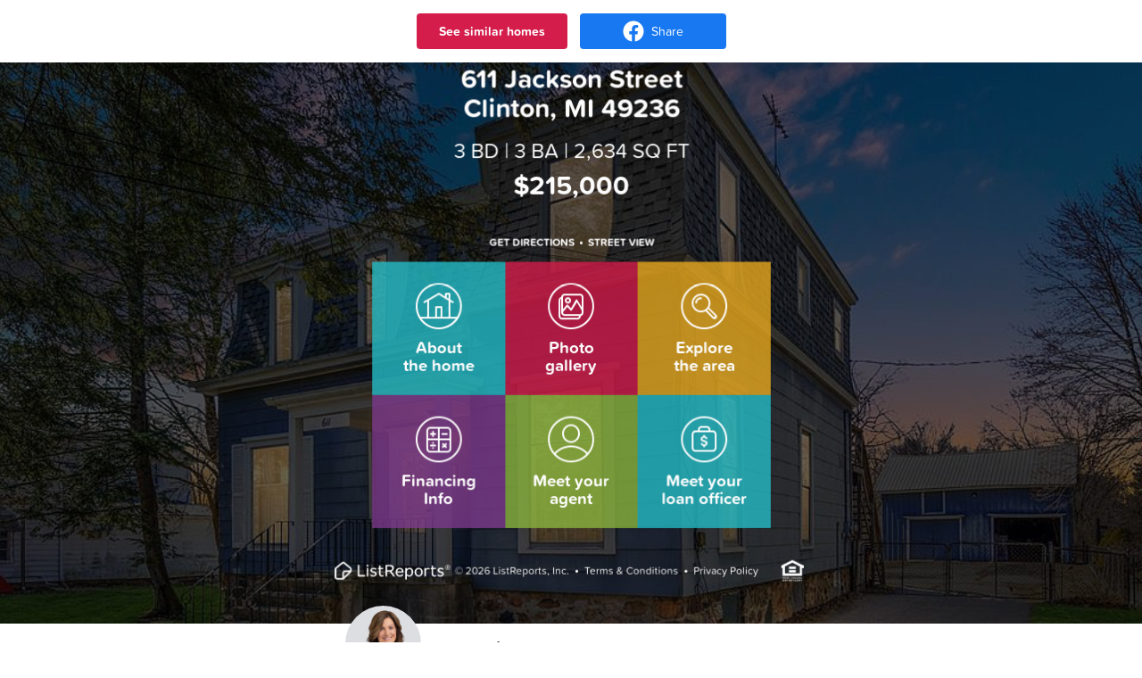

--- FILE ---
content_type: text/html; charset=UTF-8
request_url: https://property.listreports.com/ocajfLeDhq/611-jackson-street-clinton-mi-49236?v1680537279003=&distinct_id=HJGYCbviI
body_size: 5350
content:
<!DOCTYPE html><html ng-app="app"><head><title data-ng-bind="pageTitle">ListReports</title><meta http-equiv="content-type" content="text/html; charset=utf-8"><meta name="viewport" content="width=device-width,initial-scale=1,user-scalable=no"><meta name="apple-mobile-web-app-capable" content="yes"><meta name="fragment" content="!"><base href="/"><link rel="stylesheet" type="text/css" href="https://cdnjs.cloudflare.com/ajax/libs/font-awesome/6.1.1/css/all.min.css"><link rel="stylesheet" type="text/css" href="/styles/fonts/listreports-icons/style.css?t=1761168227596"><link rel="stylesheet" type="text/css" href="/styles/angular-material.min.css?t=1761168227596"><link rel="stylesheet" type="text/css" href="/styles/application.min.css?t=1761168227596"><link rel="stylesheet" type="text/css" href="/styles/fonts/lr-icon-helpers/font.css?t=1761168227596"><link rel="stylesheet" href="https://d1azc1qln24ryf.cloudfront.net/133473/PropertyWebsite/style-cf.css?ye0uqi"><link rel="stylesheet" href="https://use.typekit.net/uzp0kuk.css"></head><body ng-controller="ApplicationController" ng-class="{ touch: hasTouchSupprt }" style="overflow:auto !important"><loading-screen class="background-fade" show="applicationLoading"></loading-screen><div layout="column" layout-fill><ui-view class="start-animation" style="min-height:100vh" layout="column" layout-fill></ui-view></div><fullscreen-loading disable="disableFullscreenLoader"></fullscreen-loading><div id="modal-holder"><div layout="column" layout-align="center center" layout-fill></div></div><script src="https://www.youtube.com/iframe_api"></script><script src="https://ajax.googleapis.com/ajax/libs/jquery/2.1.3/jquery.min.js"></script><script type="text/javascript" src="/js/application.min.js?t=1761168227596"></script><script>var gMaps_script = document.createElement('script');
            gMaps_script.setAttribute('src', 'https://maps.googleapis.com/maps/api/js?key=' + window.googleMapsAPIKEY);
            document.head.appendChild(gMaps_script);</script><script>(function(i, s, o, g, r, a, m) {
                i['GoogleAnalyticsObject'] = r;
                (i[r] =
                    i[r] ||
                    function() {
                        (i[r].q = i[r].q || []).push(arguments);
                    }),
                    (i[r].l = 1 * new Date());
                (a = s.createElement(o)), (m = s.getElementsByTagName(o)[0]);
                a.async = 1;
                a.src = g;
                m.parentNode.insertBefore(a, m);
            })(window, document, 'script', '//www.google-analytics.com/analytics.js', 'ga');

            ga('create', 'UA-59055920-2', 'auto');
            // ga('send', 'pageview', {
            //   'page': location.pathname + location.search  + location.hash
            // });</script><!-- facebook tracking pixel --><script>(function() {
                var _fbq = window._fbq || (window._fbq = []);
                if (!_fbq.loaded) {
                    var fbds = document.createElement('script');
                    fbds.async = true;
                    fbds.src = '//connect.facebook.net/en_US/fbds.js';
                    var s = document.getElementsByTagName('script')[0];
                    s.parentNode.insertBefore(fbds, s);
                    _fbq.loaded = true;
                }
                _fbq.push(['addPixelId', '273609976142702']);
            })();

            window._fbq = window._fbq || [];
            window._fbq.push(['track', 'PixelInitialized', {}]);</script><noscript><img height="1" width="1" alt="" style="display:none" src="https://www.facebook.com/tr?id=273609976142702&amp;ev=PixelInitialized" /></noscript><!--Pendo--><!--<script>
            (function(p,e,n,d,o){var v,w,x,y,z;o=p[d]=p[d]||{};o._q=[];
            v=['initialize','identify','updateOptions','pageLoad'];for(w=0,x=v.length;w<x;++w)(function(m){
            o[m]=o[m]||function(){o._q[m===v[0]?'unshift':'push']([m].concat([].slice.call(arguments,0)));};})(v[w]);
            y=e.createElement(n);y.async=!0;y.src='https://cdn.pendo.io/agent/static/5c4c5d90-e48a-41e4-6d3c-bc2633291a48/pendo.js';
            z=e.getElementsByTagName(n)[0];z.parentNode.insertBefore(y,z);})(window,document,'script','pendo');

            // Call this whenever information about your visitors becomes available
            // Please use Strings, Numbers, or Bools for value types.
            pendo.initialize({
                apiKey: '5c4c5d90-e48a-41e4-6d3c-bc2633291a48',

                visitor: {
                    id:              'LELAND COPE',   // Required if user is logged in
                //     // email:        // Optional
                //     // role:         // Optional

                //     // You can add any additional visitor level key-values here,
                //     // as long as it's not one of the above reserved names.
                },

                account: {
                //     // id:           'ACCOUNT-UNIQUE-ID' // Highly recommended
                //     // name:         // Optional
                //     // planLevel:    // Optional
                //     // planPrice:    // Optional
                //     // creationDate: // Optional

                //     // You can add any additional account level key-values here,
                //     // as long as it's not one of the above reserved names.
                }
            });
        </script>--></body></html>

--- FILE ---
content_type: text/css; charset=UTF-8
request_url: https://property.listreports.com/styles/fonts/listreports-icons/style.css?t=1761168227596
body_size: 2620
content:
@font-face {
	font-family: 'listreports-icons';
	src:url('fonts/listreports-icons.eot?pgosor');
	src:url('fonts/listreports-icons.eot?pgosor#iefix') format('embedded-opentype'),
		url('fonts/listreports-icons.ttf?pgosor') format('truetype'),
		url('fonts/listreports-icons.woff?pgosor') format('woff'),
		url('fonts/listreports-icons.svg?pgosor#listreports-icons') format('svg');
	font-weight: normal;
	font-style: normal;
}

[class^="ls-icon-"], [class*=" ls-icon-"] {
	font-family: 'listreports-icons';
	speak: none;
	font-style: normal;
	font-weight: normal;
	font-variant: normal;
	text-transform: none;
	line-height: 1;

	/* Better Font Rendering =========== */
	-webkit-font-smoothing: antialiased;
	-moz-osx-font-smoothing: grayscale;
}

.ls-icon-file-ribbon:before {
	content: "\e800";
}
.ls-icon-envelope-arrow-right:before {
	content: "\e623";
}
.ls-icon-envelope-circle-check:before {
	content: "\e624";
}
.ls-icon-envelope-clicked:before {
	content: "\e625";
}
.ls-icon-envelope-open:before {
	content: "\e626";
}
.ls-icon-house-sleeping:before {
	content: "\e622";
}
.ls-icon-badge:before {
	content: "\e621";
}
.ls-icon-files:before {
	content: "\e61d";
}
.ls-icon-paper-plane:before {
	content: "\e61e";
}
.ls-icon-paper-search:before {
	content: "\e61f";
}
.ls-icon-refresh-user:before {
	content: "\e620";
}
.ls-icon-map-marker:before {
	content: "\e61c";
}
.ls-icon-shield:before {
	content: "\e619";
}
.ls-icon-users:before {
	content: "\e61a";
}
.ls-icon-vault:before {
	content: "\e61b";
}
.ls-icon-paper-check:before {
	content: "\e618";
}
.ls-icon-browser-window:before {
	content: "\e616";
}
.ls-icon-link:before {
	content: "\e617";
}
.ls-icon-usd-circle:before {
	content: "\e606";
}
.ls-icon-compass:before {
	content: "\e601";
}
.ls-icon-finanical:before {
	content: "\e602";
}
.ls-icon-photo-gallery:before {
	content: "\e604";
}
.ls-icon-listing:before {
	content: "\e609";
}
.ls-icon-house-dotted:before {
	content: "\e608";
}
.ls-icon-hands-shaking:before {
	content: "\e607";
}
.ls-icon-house-search:before {
	content: "\e60a";
}
.ls-icon-presentation:before {
	content: "\e60b";
}
.ls-icon-house:before {
	content: "\e605";
}
.ls-icon-quote-right:before {
	content: "\e603";
}
.ls-icon-phone:before {
	content: "\e60c";
}
.ls-icon-globe:before {
	content: "\e60d";
}
.ls-icon-close:before {
	content: "\e600";
}
.ls-icon-brush:before {
	content: "\e611";
}
.ls-icon-fullscreen:before {
	content: "\e60f";
}
.ls-icon-share:before {
	content: "\e610";
}
.ls-icon-lock:before {
	content: "\e60e";
}
.ls-icon-key:before {
	content: "\e612";
}
.ls-icon-mail:before {
	content: "\e613";
}
.ls-icon-mobile:before {
	content: "\e614";
}
.ls-icon-person:before {
	content: "\e615";
}



--- FILE ---
content_type: text/css; charset=UTF-8
request_url: https://property.listreports.com/styles/angular-material.min.css?t=1761168227596
body_size: 153816
content:
/*!
 * Angular Material Design
 * https://github.com/angular/material
 * @license MIT
 * v0.9.8
 */html,body{height:100%;color:rgba(0,0,0,0.87);background:white;position:relative}body{margin:0;padding:0}[tabindex='-1']:focus{outline:none}.inset{padding:10px}button.md-no-style{font-weight:normal;background-color:inherit;text-align:left;border:none;padding:0;margin:0}select,button,textarea,input{vertical-align:baseline}input[type="reset"],input[type="submit"],html input[type="button"],button{cursor:pointer;-webkit-appearance:button}input[type="reset"][disabled],input[type="submit"][disabled],html input[type="button"][disabled],button[disabled]{cursor:default}textarea{vertical-align:top;overflow:auto}input[type="search"]{-webkit-appearance:textfield;box-sizing:content-box;-webkit-box-sizing:content-box}input[type="search"]::-webkit-search-decoration,input[type="search"]::-webkit-search-cancel-button{-webkit-appearance:none}.md-visually-hidden{border:0;clip:rect(0 0 0 0);height:1px;margin:-1px;overflow:hidden;padding:0;position:absolute;text-transform:none;width:1px}.md-shadow{position:absolute;top:0;left:0;bottom:0;right:0;border-radius:inherit;pointer-events:none}.md-shadow-bottom-z-1,.md-button.md-raised:not([disabled]),.md-button.md-fab,.md-button.md-raised.md-focused:not([disabled]),.md-button.md-fab.md-focused:not([disabled]){box-shadow:0 2px 5px 0 rgba(0,0,0,0.26)}.md-shadow-bottom-z-2,.md-button.md-raised:not([disabled]):active,.md-button.md-fab:not([disabled]):active{box-shadow:0 4px 8px 0 rgba(0,0,0,0.4)}.md-shadow-animated.md-shadow{transition:box-shadow 0.28s cubic-bezier(0.4, 0, 0.2, 1)}.md-ripple-container{pointer-events:none;position:absolute;overflow:hidden;left:0;top:0;width:100%;height:100%;transition:all 0.55s cubic-bezier(0.25, 0.8, 0.25, 1)}.md-ripple{position:absolute;transform:scale(0);transform-origin:50% 50%;opacity:0;border-radius:50%}.md-ripple.md-ripple-placed{transition:left 1.8s cubic-bezier(0.25, 0.8, 0.25, 1),top 1.8s cubic-bezier(0.25, 0.8, 0.25, 1),margin 1.3s cubic-bezier(0.25, 0.8, 0.25, 1),border 1.3s cubic-bezier(0.25, 0.8, 0.25, 1),width 1.3s cubic-bezier(0.25, 0.8, 0.25, 1),height 1.3s cubic-bezier(0.25, 0.8, 0.25, 1),opacity 1.3s cubic-bezier(0.25, 0.8, 0.25, 1),transform 1.3s cubic-bezier(0.25, 0.8, 0.25, 1)}.md-ripple.md-ripple-scaled{transform:scale(1)}.md-ripple.md-ripple-active,.md-ripple.md-ripple-full,.md-ripple.md-ripple-visible{opacity:0.20}.md-padding{padding:8px}.md-margin{margin:8px}.md-scroll-mask{position:absolute;background-color:transparent}.md-scroll-mask>.md-scroll-mask-bar{display:block;position:absolute;background-color:#fafafa;right:0;top:0;bottom:0;z-index:65;box-shadow:inset 0px 0px 1px rgba(0,0,0,0.3)}@media (min-width: 600px){.md-padding{padding:16px}}html,body{-webkit-tap-highlight-color:transparent;-webkit-touch-callout:none;-webkit-text-size-adjust:100%;-webkit-font-smoothing:antialiased}md-select,md-card,md-list,md-toolbar,ul,ol,p,h1,h2,h3,h4,h5,h6{text-rendering:optimizeLegibility}.md-display-4{font-size:112px;font-weight:300;letter-spacing:-0.01em;line-height:112px}.md-display-3{font-size:56px;font-weight:400;letter-spacing:-0.005em;line-height:56px}.md-display-2{font-size:45px;font-weight:400;line-height:64px}.md-display-1{font-size:34px;font-weight:400;line-height:40px}.md-headline{font-size:24px;font-weight:400;line-height:32px}.md-title,.md-toolbar-tools{font-size:20px;font-weight:500;letter-spacing:0.005em}.md-subhead,md-list-item.md-2-line .md-list-item-text h3,md-list-item.md-2-line>.md-no-style .md-list-item-text h3,md-list-item.md-3-line .md-list-item-text h3,md-list-item.md-3-line>.md-no-style .md-list-item-text h3{font-size:16px;font-weight:400;letter-spacing:0.01em;line-height:24px}.md-body-1{font-size:14px;font-weight:400;letter-spacing:0.01em;line-height:20px}.md-body-2,md-list .md-subheader,md-list-item.md-2-line .md-list-item-text h4,md-list-item.md-2-line>.md-no-style .md-list-item-text h4,md-list-item.md-3-line .md-list-item-text h4,md-list-item.md-3-line>.md-no-style .md-list-item-text h4,md-list-item.md-2-line .md-list-item-text p,md-list-item.md-2-line>.md-no-style .md-list-item-text p,md-list-item.md-3-line .md-list-item-text p,md-list-item.md-3-line>.md-no-style .md-list-item-text p{font-size:14px;font-weight:500;letter-spacing:0.01em;line-height:24px}.md-caption{font-size:12px;letter-spacing:0.02em}.md-button{letter-spacing:0.01em}button,select,html,textarea,input{font-family:RobotoDraft, Roboto, 'Helvetica Neue', sans-serif}select,button,textarea,input{font-size:100%}[layout]{box-sizing:border-box;display:-moz-flex;display:-ms-flexbox;display:flex}[layout=column]{-ms-flex-direction:column;flex-direction:column}[layout=row]{-ms-flex-direction:row;flex-direction:row}[layout-padding]>[flex-sm],[layout-padding]>[flex-lt-md]{padding:4px}[layout-padding],[layout-padding]>[flex],[layout-padding]>[flex-gt-sm],[layout-padding]>[flex-md],[layout-padding]>[flex-lt-lg]{padding:8px}[layout-padding]>[flex-gt-md],[layout-padding]>[flex-lg]{padding:16px}[layout-margin]>[flex-sm],[layout-margin]>[flex-lt-md]{margin:4px}[layout-margin],[layout-margin]>[flex],[layout-margin]>[flex-gt-sm],[layout-margin]>[flex-md],[layout-margin]>[flex-lt-lg]{margin:8px}[layout-margin]>[flex-gt-md],[layout-margin]>[flex-lg]{margin:16px}[layout-wrap]{-ms-flex-wrap:wrap;flex-wrap:wrap}[layout-fill]{margin:0;min-height:100%;width:100%}@-moz-document url-prefix(){[layout-fill]{margin:0;width:100%;min-height:auto;height:inherit}}[flex]{box-sizing:border-box;-ms-flex:1;flex:1}[flex="0"]{-ms-flex:0 0 0%;flex:0 0 0%}[layout="row"]>[flex="0"]{max-width:0%}[layout="column"]>[flex="0"]{max-height:0%}[flex="5"]{-ms-flex:0 0 5%;flex:0 0 5%}[layout="row"]>[flex="5"]{max-width:5%}[layout="column"]>[flex="5"]{max-height:5%}[flex="10"]{-ms-flex:0 0 10%;flex:0 0 10%}[layout="row"]>[flex="10"]{max-width:10%}[layout="column"]>[flex="10"]{max-height:10%}[flex="15"]{-ms-flex:0 0 15%;flex:0 0 15%}[layout="row"]>[flex="15"]{max-width:15%}[layout="column"]>[flex="15"]{max-height:15%}[flex="20"]{-ms-flex:0 0 20%;flex:0 0 20%}[layout="row"]>[flex="20"]{max-width:20%}[layout="column"]>[flex="20"]{max-height:20%}[flex="25"]{-ms-flex:0 0 25%;flex:0 0 25%}[layout="row"]>[flex="25"]{max-width:25%}[layout="column"]>[flex="25"]{max-height:25%}[flex="30"]{-ms-flex:0 0 30%;flex:0 0 30%}[layout="row"]>[flex="30"]{max-width:30%}[layout="column"]>[flex="30"]{max-height:30%}[flex="35"]{-ms-flex:0 0 35%;flex:0 0 35%}[layout="row"]>[flex="35"]{max-width:35%}[layout="column"]>[flex="35"]{max-height:35%}[flex="40"]{-ms-flex:0 0 40%;flex:0 0 40%}[layout="row"]>[flex="40"]{max-width:40%}[layout="column"]>[flex="40"]{max-height:40%}[flex="45"]{-ms-flex:0 0 45%;flex:0 0 45%}[layout="row"]>[flex="45"]{max-width:45%}[layout="column"]>[flex="45"]{max-height:45%}[flex="50"]{-ms-flex:0 0 50%;flex:0 0 50%}[layout="row"]>[flex="50"]{max-width:50%}[layout="column"]>[flex="50"]{max-height:50%}[flex="55"]{-ms-flex:0 0 55%;flex:0 0 55%}[layout="row"]>[flex="55"]{max-width:55%}[layout="column"]>[flex="55"]{max-height:55%}[flex="60"]{-ms-flex:0 0 60%;flex:0 0 60%}[layout="row"]>[flex="60"]{max-width:60%}[layout="column"]>[flex="60"]{max-height:60%}[flex="65"]{-ms-flex:0 0 65%;flex:0 0 65%}[layout="row"]>[flex="65"]{max-width:65%}[layout="column"]>[flex="65"]{max-height:65%}[flex="70"]{-ms-flex:0 0 70%;flex:0 0 70%}[layout="row"]>[flex="70"]{max-width:70%}[layout="column"]>[flex="70"]{max-height:70%}[flex="75"]{-ms-flex:0 0 75%;flex:0 0 75%}[layout="row"]>[flex="75"]{max-width:75%}[layout="column"]>[flex="75"]{max-height:75%}[flex="80"]{-ms-flex:0 0 80%;flex:0 0 80%}[layout="row"]>[flex="80"]{max-width:80%}[layout="column"]>[flex="80"]{max-height:80%}[flex="85"]{-ms-flex:0 0 85%;flex:0 0 85%}[layout="row"]>[flex="85"]{max-width:85%}[layout="column"]>[flex="85"]{max-height:85%}[flex="90"]{-ms-flex:0 0 90%;flex:0 0 90%}[layout="row"]>[flex="90"]{max-width:90%}[layout="column"]>[flex="90"]{max-height:90%}[flex="95"]{-ms-flex:0 0 95%;flex:0 0 95%}[layout="row"]>[flex="95"]{max-width:95%}[layout="column"]>[flex="95"]{max-height:95%}[flex="100"]{-ms-flex:0 0 100%;flex:0 0 100%}[layout="row"]>[flex="100"]{max-width:100%}[layout="column"]>[flex="100"]{max-height:100%}[flex="33"],[flex="34"]{-ms-flex:0 0 33.33%;flex:0 0 33.33%}[flex="66"],[flex="67"]{-ms-flex:0 0 66.66%;flex:0 0 66.66%}[layout="row"]>[flex="33"],[layout="row"]>[flex="34"]{max-width:33.33%}[layout="row"]>[flex="66"],[layout="row"]>[flex="67"]{max-width:66.66%}[layout="column"]>[flex="33"],[layout="column"]>[flex="34"]{max-height:33.33%}[layout="column"]>[flex="66"],[layout="column"]>[flex="67"]{max-height:66.66%}[layout-align="center"],[layout-align="center center"],[layout-align="center start"],[layout-align="center end"]{-ms-flex-pack:center;justify-content:center}[layout-align="end"],[layout-align="end center"],[layout-align="end start"],[layout-align="end end"]{-ms-flex-pack:end;justify-content:flex-end}[layout-align="space-around"],[layout-align="space-around center"],[layout-align="space-around start"],[layout-align="space-around end"]{-ms-flex-pack:distribute;justify-content:space-around}[layout-align="space-between"],[layout-align="space-between center"],[layout-align="space-between start"],[layout-align="space-between end"]{-ms-flex-pack:justify;justify-content:space-between}[layout-align="center center"],[layout-align="start center"],[layout-align="end center"],[layout-align="space-between center"],[layout-align="space-around center"]{-ms-flex-align:center;align-items:center}[layout-align="center start"],[layout-align="start start"],[layout-align="end start"],[layout-align="space-between start"],[layout-align="space-around start"]{-ms-flex-align:start;align-items:flex-start}[layout-align="center end"],[layout-align="start end"],[layout-align="end end"],[layout-align="space-between end"],[layout-align="space-around end"]{-ms-flex-align:end;align-items:flex-end}[flex-order="0"]{-ms-flex-order:0;order:0}[flex-order="1"]{-ms-flex-order:1;order:1}[flex-order="2"]{-ms-flex-order:2;order:2}[flex-order="3"]{-ms-flex-order:3;order:3}[flex-order="4"]{-ms-flex-order:4;order:4}[flex-order="5"]{-ms-flex-order:5;order:5}[flex-order="6"]{-ms-flex-order:6;order:6}[flex-order="7"]{-ms-flex-order:7;order:7}[flex-order="8"]{-ms-flex-order:8;order:8}[flex-order="9"]{-ms-flex-order:9;order:9}[offset="5"]{margin-left:5%}[offset="10"]{margin-left:10%}[offset="15"]{margin-left:15%}[offset="20"]{margin-left:20%}[offset="25"]{margin-left:25%}[offset="30"]{margin-left:30%}[offset="35"]{margin-left:35%}[offset="40"]{margin-left:40%}[offset="45"]{margin-left:45%}[offset="50"]{margin-left:50%}[offset="55"]{margin-left:55%}[offset="60"]{margin-left:60%}[offset="65"]{margin-left:65%}[offset="70"]{margin-left:70%}[offset="75"]{margin-left:75%}[offset="80"]{margin-left:80%}[offset="85"]{margin-left:85%}[offset="90"]{margin-left:90%}[offset="95"]{margin-left:95%}[offset="33"],[offset="34"]{margin-left:33.33%}[offset="66"],[offset="67"]{margin-left:66.66%}@media (max-width: 599px){[hide-sm]:not([show-sm]):not([show]),[hide]:not([show-sm]):not([show]){display:none}[flex-order-sm="0"]{-ms-flex-order:0;order:0}[flex-order-sm="1"]{-ms-flex-order:1;order:1}[flex-order-sm="2"]{-ms-flex-order:2;order:2}[flex-order-sm="3"]{-ms-flex-order:3;order:3}[flex-order-sm="4"]{-ms-flex-order:4;order:4}[flex-order-sm="5"]{-ms-flex-order:5;order:5}[flex-order-sm="6"]{-ms-flex-order:6;order:6}[flex-order-sm="7"]{-ms-flex-order:7;order:7}[flex-order-sm="8"]{-ms-flex-order:8;order:8}[flex-order-sm="9"]{-ms-flex-order:9;order:9}[layout-align-sm="center"],[layout-align-sm="center center"],[layout-align-sm="center start"],[layout-align-sm="center end"]{-ms-flex-pack:center;justify-content:center}[layout-align-sm="end"],[layout-align-sm="end center"],[layout-align-sm="end start"],[layout-align-sm="end end"]{-ms-flex-pack:end;justify-content:flex-end}[layout-align-sm="space-around"],[layout-align-sm="space-around center"],[layout-align-sm="space-around start"],[layout-align-sm="space-around end"]{-ms-flex-pack:distribute;justify-content:space-around}[layout-align-sm="space-between"],[layout-align-sm="space-between center"],[layout-align-sm="space-between start"],[layout-align-sm="space-between end"]{-ms-flex-pack:justify;justify-content:space-between}[layout-align-sm="center center"],[layout-align-sm="start center"],[layout-align-sm="end center"],[layout-align-sm="space-between center"],[layout-align-sm="space-around center"]{-ms-flex-align:center;align-items:center}[layout-align-sm="center start"],[layout-align-sm="start start"],[layout-align-sm="end start"],[layout-align-sm="space-between start"],[layout-align-sm="space-around start"]{-ms-flex-align:start;align-items:flex-start}[layout-align-sm="center end"],[layout-align-sm="start end"],[layout-align-sm="end end"],[layout-align-sm="space-between end"],[layout-align-sm="space-around end"]{-ms-flex-align:end;align-items:flex-end}[layout-sm]{box-sizing:border-box;display:-moz-flex;display:-ms-flexbox;display:flex}[layout-sm=column]{-ms-flex-direction:column;flex-direction:column}[layout-sm=row]{-ms-flex-direction:row;flex-direction:row}[offset-sm="5"]{margin-left:5%}[offset-sm="10"]{margin-left:10%}[offset-sm="15"]{margin-left:15%}[offset-sm="20"]{margin-left:20%}[offset-sm="25"]{margin-left:25%}[offset-sm="30"]{margin-left:30%}[offset-sm="35"]{margin-left:35%}[offset-sm="40"]{margin-left:40%}[offset-sm="45"]{margin-left:45%}[offset-sm="50"]{margin-left:50%}[offset-sm="55"]{margin-left:55%}[offset-sm="60"]{margin-left:60%}[offset-sm="65"]{margin-left:65%}[offset-sm="70"]{margin-left:70%}[offset-sm="75"]{margin-left:75%}[offset-sm="80"]{margin-left:80%}[offset-sm="85"]{margin-left:85%}[offset-sm="90"]{margin-left:90%}[offset-sm="95"]{margin-left:95%}[offset-sm="33"],[offset-sm="34"]{margin-left:33.33%}[offset-sm="66"],[offset-sm="67"]{margin-left:66.66%}[flex-sm]{box-sizing:border-box;-ms-flex:1;flex:1}[flex-sm="0"]{-ms-flex:0 0 0%;flex:0 0 0%}[layout="row"]>[flex-sm="0"]{max-width:0%}[layout="column"]>[flex-sm="0"]{max-height:0%}[flex-sm="5"]{-ms-flex:0 0 5%;flex:0 0 5%}[layout="row"]>[flex-sm="5"]{max-width:5%}[layout="column"]>[flex-sm="5"]{max-height:5%}[flex-sm="10"]{-ms-flex:0 0 10%;flex:0 0 10%}[layout="row"]>[flex-sm="10"]{max-width:10%}[layout="column"]>[flex-sm="10"]{max-height:10%}[flex-sm="15"]{-ms-flex:0 0 15%;flex:0 0 15%}[layout="row"]>[flex-sm="15"]{max-width:15%}[layout="column"]>[flex-sm="15"]{max-height:15%}[flex-sm="20"]{-ms-flex:0 0 20%;flex:0 0 20%}[layout="row"]>[flex-sm="20"]{max-width:20%}[layout="column"]>[flex-sm="20"]{max-height:20%}[flex-sm="25"]{-ms-flex:0 0 25%;flex:0 0 25%}[layout="row"]>[flex-sm="25"]{max-width:25%}[layout="column"]>[flex-sm="25"]{max-height:25%}[flex-sm="30"]{-ms-flex:0 0 30%;flex:0 0 30%}[layout="row"]>[flex-sm="30"]{max-width:30%}[layout="column"]>[flex-sm="30"]{max-height:30%}[flex-sm="35"]{-ms-flex:0 0 35%;flex:0 0 35%}[layout="row"]>[flex-sm="35"]{max-width:35%}[layout="column"]>[flex-sm="35"]{max-height:35%}[flex-sm="40"]{-ms-flex:0 0 40%;flex:0 0 40%}[layout="row"]>[flex-sm="40"]{max-width:40%}[layout="column"]>[flex-sm="40"]{max-height:40%}[flex-sm="45"]{-ms-flex:0 0 45%;flex:0 0 45%}[layout="row"]>[flex-sm="45"]{max-width:45%}[layout="column"]>[flex-sm="45"]{max-height:45%}[flex-sm="50"]{-ms-flex:0 0 50%;flex:0 0 50%}[layout="row"]>[flex-sm="50"]{max-width:50%}[layout="column"]>[flex-sm="50"]{max-height:50%}[flex-sm="55"]{-ms-flex:0 0 55%;flex:0 0 55%}[layout="row"]>[flex-sm="55"]{max-width:55%}[layout="column"]>[flex-sm="55"]{max-height:55%}[flex-sm="60"]{-ms-flex:0 0 60%;flex:0 0 60%}[layout="row"]>[flex-sm="60"]{max-width:60%}[layout="column"]>[flex-sm="60"]{max-height:60%}[flex-sm="65"]{-ms-flex:0 0 65%;flex:0 0 65%}[layout="row"]>[flex-sm="65"]{max-width:65%}[layout="column"]>[flex-sm="65"]{max-height:65%}[flex-sm="70"]{-ms-flex:0 0 70%;flex:0 0 70%}[layout="row"]>[flex-sm="70"]{max-width:70%}[layout="column"]>[flex-sm="70"]{max-height:70%}[flex-sm="75"]{-ms-flex:0 0 75%;flex:0 0 75%}[layout="row"]>[flex-sm="75"]{max-width:75%}[layout="column"]>[flex-sm="75"]{max-height:75%}[flex-sm="80"]{-ms-flex:0 0 80%;flex:0 0 80%}[layout="row"]>[flex-sm="80"]{max-width:80%}[layout="column"]>[flex-sm="80"]{max-height:80%}[flex-sm="85"]{-ms-flex:0 0 85%;flex:0 0 85%}[layout="row"]>[flex-sm="85"]{max-width:85%}[layout="column"]>[flex-sm="85"]{max-height:85%}[flex-sm="90"]{-ms-flex:0 0 90%;flex:0 0 90%}[layout="row"]>[flex-sm="90"]{max-width:90%}[layout="column"]>[flex-sm="90"]{max-height:90%}[flex-sm="95"]{-ms-flex:0 0 95%;flex:0 0 95%}[layout="row"]>[flex-sm="95"]{max-width:95%}[layout="column"]>[flex-sm="95"]{max-height:95%}[flex-sm="100"]{-ms-flex:0 0 100%;flex:0 0 100%}[layout="row"]>[flex-sm="100"]{max-width:100%}[layout="column"]>[flex-sm="100"]{max-height:100%}[flex-sm="33"],[flex-sm="34"]{-ms-flex:0 0 33.33%;flex:0 0 33.33%}[flex-sm="66"],[flex-sm="67"]{-ms-flex:0 0 66.66%;flex:0 0 66.66%}[layout="row"]>[flex-sm="33"],[layout="row"]>[flex-sm="34"]{max-width:33.33%}[layout="row"]>[flex-sm="66"],[layout="row"]>[flex-sm="67"]{max-width:66.66%}[layout="column"]>[flex-sm="33"],[layout="column"]>[flex-sm="34"]{max-height:33.33%}[layout="column"]>[flex-sm="66"],[layout="column"]>[flex-sm="67"]{max-height:66.66%}}@media (min-width: 600px){[flex-order-gt-sm="0"]{-ms-flex-order:0;order:0}[flex-order-gt-sm="1"]{-ms-flex-order:1;order:1}[flex-order-gt-sm="2"]{-ms-flex-order:2;order:2}[flex-order-gt-sm="3"]{-ms-flex-order:3;order:3}[flex-order-gt-sm="4"]{-ms-flex-order:4;order:4}[flex-order-gt-sm="5"]{-ms-flex-order:5;order:5}[flex-order-gt-sm="6"]{-ms-flex-order:6;order:6}[flex-order-gt-sm="7"]{-ms-flex-order:7;order:7}[flex-order-gt-sm="8"]{-ms-flex-order:8;order:8}[flex-order-gt-sm="9"]{-ms-flex-order:9;order:9}[layout-align-gt-sm="center"],[layout-align-gt-sm="center center"],[layout-align-gt-sm="center start"],[layout-align-gt-sm="center end"]{-ms-flex-pack:center;justify-content:center}[layout-align-gt-sm="end"],[layout-align-gt-sm="end center"],[layout-align-gt-sm="end start"],[layout-align-gt-sm="end end"]{-ms-flex-pack:end;justify-content:flex-end}[layout-align-gt-sm="space-around"],[layout-align-gt-sm="space-around center"],[layout-align-gt-sm="space-around start"],[layout-align-gt-sm="space-around end"]{-ms-flex-pack:distribute;justify-content:space-around}[layout-align-gt-sm="space-between"],[layout-align-gt-sm="space-between center"],[layout-align-gt-sm="space-between start"],[layout-align-gt-sm="space-between end"]{-ms-flex-pack:justify;justify-content:space-between}[layout-align-gt-sm="center center"],[layout-align-gt-sm="start center"],[layout-align-gt-sm="end center"],[layout-align-gt-sm="space-between center"],[layout-align-gt-sm="space-around center"]{-ms-flex-align:center;align-items:center}[layout-align-gt-sm="center start"],[layout-align-gt-sm="start start"],[layout-align-gt-sm="end start"],[layout-align-gt-sm="space-between start"],[layout-align-gt-sm="space-around start"]{-ms-flex-align:start;align-items:flex-start}[layout-align-gt-sm="center end"],[layout-align-gt-sm="start end"],[layout-align-gt-sm="end end"],[layout-align-gt-sm="space-between end"],[layout-align-gt-sm="space-around end"]{-ms-flex-align:end;align-items:flex-end}[layout-gt-sm]{box-sizing:border-box;display:-moz-flex;display:-ms-flexbox;display:flex}[layout-gt-sm=column]{-ms-flex-direction:column;flex-direction:column}[layout-gt-sm=row]{-ms-flex-direction:row;flex-direction:row}[offset-gt-sm="5"]{margin-left:5%}[offset-gt-sm="10"]{margin-left:10%}[offset-gt-sm="15"]{margin-left:15%}[offset-gt-sm="20"]{margin-left:20%}[offset-gt-sm="25"]{margin-left:25%}[offset-gt-sm="30"]{margin-left:30%}[offset-gt-sm="35"]{margin-left:35%}[offset-gt-sm="40"]{margin-left:40%}[offset-gt-sm="45"]{margin-left:45%}[offset-gt-sm="50"]{margin-left:50%}[offset-gt-sm="55"]{margin-left:55%}[offset-gt-sm="60"]{margin-left:60%}[offset-gt-sm="65"]{margin-left:65%}[offset-gt-sm="70"]{margin-left:70%}[offset-gt-sm="75"]{margin-left:75%}[offset-gt-sm="80"]{margin-left:80%}[offset-gt-sm="85"]{margin-left:85%}[offset-gt-sm="90"]{margin-left:90%}[offset-gt-sm="95"]{margin-left:95%}[offset-gt-sm="33"],[offset-gt-sm="34"]{margin-left:33.33%}[offset-gt-sm="66"],[offset-gt-sm="67"]{margin-left:66.66%}[flex-gt-sm]{box-sizing:border-box;-ms-flex:1;flex:1}[flex-gt-sm="0"]{-ms-flex:0 0 0%;flex:0 0 0%}[layout="row"]>[flex-gt-sm="0"]{max-width:0%}[layout="column"]>[flex-gt-sm="0"]{max-height:0%}[flex-gt-sm="5"]{-ms-flex:0 0 5%;flex:0 0 5%}[layout="row"]>[flex-gt-sm="5"]{max-width:5%}[layout="column"]>[flex-gt-sm="5"]{max-height:5%}[flex-gt-sm="10"]{-ms-flex:0 0 10%;flex:0 0 10%}[layout="row"]>[flex-gt-sm="10"]{max-width:10%}[layout="column"]>[flex-gt-sm="10"]{max-height:10%}[flex-gt-sm="15"]{-ms-flex:0 0 15%;flex:0 0 15%}[layout="row"]>[flex-gt-sm="15"]{max-width:15%}[layout="column"]>[flex-gt-sm="15"]{max-height:15%}[flex-gt-sm="20"]{-ms-flex:0 0 20%;flex:0 0 20%}[layout="row"]>[flex-gt-sm="20"]{max-width:20%}[layout="column"]>[flex-gt-sm="20"]{max-height:20%}[flex-gt-sm="25"]{-ms-flex:0 0 25%;flex:0 0 25%}[layout="row"]>[flex-gt-sm="25"]{max-width:25%}[layout="column"]>[flex-gt-sm="25"]{max-height:25%}[flex-gt-sm="30"]{-ms-flex:0 0 30%;flex:0 0 30%}[layout="row"]>[flex-gt-sm="30"]{max-width:30%}[layout="column"]>[flex-gt-sm="30"]{max-height:30%}[flex-gt-sm="35"]{-ms-flex:0 0 35%;flex:0 0 35%}[layout="row"]>[flex-gt-sm="35"]{max-width:35%}[layout="column"]>[flex-gt-sm="35"]{max-height:35%}[flex-gt-sm="40"]{-ms-flex:0 0 40%;flex:0 0 40%}[layout="row"]>[flex-gt-sm="40"]{max-width:40%}[layout="column"]>[flex-gt-sm="40"]{max-height:40%}[flex-gt-sm="45"]{-ms-flex:0 0 45%;flex:0 0 45%}[layout="row"]>[flex-gt-sm="45"]{max-width:45%}[layout="column"]>[flex-gt-sm="45"]{max-height:45%}[flex-gt-sm="50"]{-ms-flex:0 0 50%;flex:0 0 50%}[layout="row"]>[flex-gt-sm="50"]{max-width:50%}[layout="column"]>[flex-gt-sm="50"]{max-height:50%}[flex-gt-sm="55"]{-ms-flex:0 0 55%;flex:0 0 55%}[layout="row"]>[flex-gt-sm="55"]{max-width:55%}[layout="column"]>[flex-gt-sm="55"]{max-height:55%}[flex-gt-sm="60"]{-ms-flex:0 0 60%;flex:0 0 60%}[layout="row"]>[flex-gt-sm="60"]{max-width:60%}[layout="column"]>[flex-gt-sm="60"]{max-height:60%}[flex-gt-sm="65"]{-ms-flex:0 0 65%;flex:0 0 65%}[layout="row"]>[flex-gt-sm="65"]{max-width:65%}[layout="column"]>[flex-gt-sm="65"]{max-height:65%}[flex-gt-sm="70"]{-ms-flex:0 0 70%;flex:0 0 70%}[layout="row"]>[flex-gt-sm="70"]{max-width:70%}[layout="column"]>[flex-gt-sm="70"]{max-height:70%}[flex-gt-sm="75"]{-ms-flex:0 0 75%;flex:0 0 75%}[layout="row"]>[flex-gt-sm="75"]{max-width:75%}[layout="column"]>[flex-gt-sm="75"]{max-height:75%}[flex-gt-sm="80"]{-ms-flex:0 0 80%;flex:0 0 80%}[layout="row"]>[flex-gt-sm="80"]{max-width:80%}[layout="column"]>[flex-gt-sm="80"]{max-height:80%}[flex-gt-sm="85"]{-ms-flex:0 0 85%;flex:0 0 85%}[layout="row"]>[flex-gt-sm="85"]{max-width:85%}[layout="column"]>[flex-gt-sm="85"]{max-height:85%}[flex-gt-sm="90"]{-ms-flex:0 0 90%;flex:0 0 90%}[layout="row"]>[flex-gt-sm="90"]{max-width:90%}[layout="column"]>[flex-gt-sm="90"]{max-height:90%}[flex-gt-sm="95"]{-ms-flex:0 0 95%;flex:0 0 95%}[layout="row"]>[flex-gt-sm="95"]{max-width:95%}[layout="column"]>[flex-gt-sm="95"]{max-height:95%}[flex-gt-sm="100"]{-ms-flex:0 0 100%;flex:0 0 100%}[layout="row"]>[flex-gt-sm="100"]{max-width:100%}[layout="column"]>[flex-gt-sm="100"]{max-height:100%}[flex-gt-sm="33"],[flex-gt-sm="34"]{-ms-flex:0 0 33.33%;flex:0 0 33.33%}[flex-gt-sm="66"],[flex-gt-sm="67"]{-ms-flex:0 0 66.66%;flex:0 0 66.66%}[layout="row"]>[flex-gt-sm="33"],[layout="row"]>[flex-gt-sm="34"]{max-width:33.33%}[layout="row"]>[flex-gt-sm="66"],[layout="row"]>[flex-gt-sm="67"]{max-width:66.66%}[layout="column"]>[flex-gt-sm="33"],[layout="column"]>[flex-gt-sm="34"]{max-height:33.33%}[layout="column"]>[flex-gt-sm="66"],[layout="column"]>[flex-gt-sm="67"]{max-height:66.66%}}@media (min-width: 600px) and (max-width: 959px){[hide]:not([show-gt-sm]):not([show-md]):not([show]),[hide-gt-sm]:not([show-gt-sm]):not([show-md]):not([show]){display:none}[hide-md]:not([show-md]):not([show]){display:none}[flex-order-md="0"]{-ms-flex-order:0;order:0}[flex-order-md="1"]{-ms-flex-order:1;order:1}[flex-order-md="2"]{-ms-flex-order:2;order:2}[flex-order-md="3"]{-ms-flex-order:3;order:3}[flex-order-md="4"]{-ms-flex-order:4;order:4}[flex-order-md="5"]{-ms-flex-order:5;order:5}[flex-order-md="6"]{-ms-flex-order:6;order:6}[flex-order-md="7"]{-ms-flex-order:7;order:7}[flex-order-md="8"]{-ms-flex-order:8;order:8}[flex-order-md="9"]{-ms-flex-order:9;order:9}[layout-align-md="center"],[layout-align-md="center center"],[layout-align-md="center start"],[layout-align-md="center end"]{-ms-flex-pack:center;justify-content:center}[layout-align-md="end"],[layout-align-md="end center"],[layout-align-md="end start"],[layout-align-md="end end"]{-ms-flex-pack:end;justify-content:flex-end}[layout-align-md="space-around"],[layout-align-md="space-around center"],[layout-align-md="space-around start"],[layout-align-md="space-around end"]{-ms-flex-pack:distribute;justify-content:space-around}[layout-align-md="space-between"],[layout-align-md="space-between center"],[layout-align-md="space-between start"],[layout-align-md="space-between end"]{-ms-flex-pack:justify;justify-content:space-between}[layout-align-md="center center"],[layout-align-md="start center"],[layout-align-md="end center"],[layout-align-md="space-between center"],[layout-align-md="space-around center"]{-ms-flex-align:center;align-items:center}[layout-align-md="center start"],[layout-align-md="start start"],[layout-align-md="end start"],[layout-align-md="space-between start"],[layout-align-md="space-around start"]{-ms-flex-align:start;align-items:flex-start}[layout-align-md="center end"],[layout-align-md="start end"],[layout-align-md="end end"],[layout-align-md="space-between end"],[layout-align-md="space-around end"]{-ms-flex-align:end;align-items:flex-end}[layout-md]{box-sizing:border-box;display:-moz-flex;display:-ms-flexbox;display:flex}[layout-md=column]{-ms-flex-direction:column;flex-direction:column}[layout-md=row]{-ms-flex-direction:row;flex-direction:row}[offset-md="5"]{margin-left:5%}[offset-md="10"]{margin-left:10%}[offset-md="15"]{margin-left:15%}[offset-md="20"]{margin-left:20%}[offset-md="25"]{margin-left:25%}[offset-md="30"]{margin-left:30%}[offset-md="35"]{margin-left:35%}[offset-md="40"]{margin-left:40%}[offset-md="45"]{margin-left:45%}[offset-md="50"]{margin-left:50%}[offset-md="55"]{margin-left:55%}[offset-md="60"]{margin-left:60%}[offset-md="65"]{margin-left:65%}[offset-md="70"]{margin-left:70%}[offset-md="75"]{margin-left:75%}[offset-md="80"]{margin-left:80%}[offset-md="85"]{margin-left:85%}[offset-md="90"]{margin-left:90%}[offset-md="95"]{margin-left:95%}[offset-md="33"],[offset-md="34"]{margin-left:33.33%}[offset-md="66"],[offset-md="67"]{margin-left:66.66%}[flex-md]{box-sizing:border-box;-ms-flex:1;flex:1}[flex-md="0"]{-ms-flex:0 0 0%;flex:0 0 0%}[layout="row"]>[flex-md="0"]{max-width:0%}[layout="column"]>[flex-md="0"]{max-height:0%}[flex-md="5"]{-ms-flex:0 0 5%;flex:0 0 5%}[layout="row"]>[flex-md="5"]{max-width:5%}[layout="column"]>[flex-md="5"]{max-height:5%}[flex-md="10"]{-ms-flex:0 0 10%;flex:0 0 10%}[layout="row"]>[flex-md="10"]{max-width:10%}[layout="column"]>[flex-md="10"]{max-height:10%}[flex-md="15"]{-ms-flex:0 0 15%;flex:0 0 15%}[layout="row"]>[flex-md="15"]{max-width:15%}[layout="column"]>[flex-md="15"]{max-height:15%}[flex-md="20"]{-ms-flex:0 0 20%;flex:0 0 20%}[layout="row"]>[flex-md="20"]{max-width:20%}[layout="column"]>[flex-md="20"]{max-height:20%}[flex-md="25"]{-ms-flex:0 0 25%;flex:0 0 25%}[layout="row"]>[flex-md="25"]{max-width:25%}[layout="column"]>[flex-md="25"]{max-height:25%}[flex-md="30"]{-ms-flex:0 0 30%;flex:0 0 30%}[layout="row"]>[flex-md="30"]{max-width:30%}[layout="column"]>[flex-md="30"]{max-height:30%}[flex-md="35"]{-ms-flex:0 0 35%;flex:0 0 35%}[layout="row"]>[flex-md="35"]{max-width:35%}[layout="column"]>[flex-md="35"]{max-height:35%}[flex-md="40"]{-ms-flex:0 0 40%;flex:0 0 40%}[layout="row"]>[flex-md="40"]{max-width:40%}[layout="column"]>[flex-md="40"]{max-height:40%}[flex-md="45"]{-ms-flex:0 0 45%;flex:0 0 45%}[layout="row"]>[flex-md="45"]{max-width:45%}[layout="column"]>[flex-md="45"]{max-height:45%}[flex-md="50"]{-ms-flex:0 0 50%;flex:0 0 50%}[layout="row"]>[flex-md="50"]{max-width:50%}[layout="column"]>[flex-md="50"]{max-height:50%}[flex-md="55"]{-ms-flex:0 0 55%;flex:0 0 55%}[layout="row"]>[flex-md="55"]{max-width:55%}[layout="column"]>[flex-md="55"]{max-height:55%}[flex-md="60"]{-ms-flex:0 0 60%;flex:0 0 60%}[layout="row"]>[flex-md="60"]{max-width:60%}[layout="column"]>[flex-md="60"]{max-height:60%}[flex-md="65"]{-ms-flex:0 0 65%;flex:0 0 65%}[layout="row"]>[flex-md="65"]{max-width:65%}[layout="column"]>[flex-md="65"]{max-height:65%}[flex-md="70"]{-ms-flex:0 0 70%;flex:0 0 70%}[layout="row"]>[flex-md="70"]{max-width:70%}[layout="column"]>[flex-md="70"]{max-height:70%}[flex-md="75"]{-ms-flex:0 0 75%;flex:0 0 75%}[layout="row"]>[flex-md="75"]{max-width:75%}[layout="column"]>[flex-md="75"]{max-height:75%}[flex-md="80"]{-ms-flex:0 0 80%;flex:0 0 80%}[layout="row"]>[flex-md="80"]{max-width:80%}[layout="column"]>[flex-md="80"]{max-height:80%}[flex-md="85"]{-ms-flex:0 0 85%;flex:0 0 85%}[layout="row"]>[flex-md="85"]{max-width:85%}[layout="column"]>[flex-md="85"]{max-height:85%}[flex-md="90"]{-ms-flex:0 0 90%;flex:0 0 90%}[layout="row"]>[flex-md="90"]{max-width:90%}[layout="column"]>[flex-md="90"]{max-height:90%}[flex-md="95"]{-ms-flex:0 0 95%;flex:0 0 95%}[layout="row"]>[flex-md="95"]{max-width:95%}[layout="column"]>[flex-md="95"]{max-height:95%}[flex-md="100"]{-ms-flex:0 0 100%;flex:0 0 100%}[layout="row"]>[flex-md="100"]{max-width:100%}[layout="column"]>[flex-md="100"]{max-height:100%}[flex-md="33"],[flex-md="34"]{-ms-flex:0 0 33.33%;flex:0 0 33.33%}[flex-md="66"],[flex-md="67"]{-ms-flex:0 0 66.66%;flex:0 0 66.66%}[layout="row"]>[flex-md="33"],[layout="row"]>[flex-md="34"]{max-width:33.33%}[layout="row"]>[flex-md="66"],[layout="row"]>[flex-md="67"]{max-width:66.66%}[layout="column"]>[flex-md="33"],[layout="column"]>[flex-md="34"]{max-height:33.33%}[layout="column"]>[flex-md="66"],[layout="column"]>[flex-md="67"]{max-height:66.66%}}@media (min-width: 960px){[flex-order-gt-md="0"]{-ms-flex-order:0;order:0}[flex-order-gt-md="1"]{-ms-flex-order:1;order:1}[flex-order-gt-md="2"]{-ms-flex-order:2;order:2}[flex-order-gt-md="3"]{-ms-flex-order:3;order:3}[flex-order-gt-md="4"]{-ms-flex-order:4;order:4}[flex-order-gt-md="5"]{-ms-flex-order:5;order:5}[flex-order-gt-md="6"]{-ms-flex-order:6;order:6}[flex-order-gt-md="7"]{-ms-flex-order:7;order:7}[flex-order-gt-md="8"]{-ms-flex-order:8;order:8}[flex-order-gt-md="9"]{-ms-flex-order:9;order:9}[layout-align-gt-md="center"],[layout-align-gt-md="center center"],[layout-align-gt-md="center start"],[layout-align-gt-md="center end"]{-ms-flex-pack:center;justify-content:center}[layout-align-gt-md="end"],[layout-align-gt-md="end center"],[layout-align-gt-md="end start"],[layout-align-gt-md="end end"]{-ms-flex-pack:end;justify-content:flex-end}[layout-align-gt-md="space-around"],[layout-align-gt-md="space-around center"],[layout-align-gt-md="space-around start"],[layout-align-gt-md="space-around end"]{-ms-flex-pack:distribute;justify-content:space-around}[layout-align-gt-md="space-between"],[layout-align-gt-md="space-between center"],[layout-align-gt-md="space-between start"],[layout-align-gt-md="space-between end"]{-ms-flex-pack:justify;justify-content:space-between}[layout-align-gt-md="center center"],[layout-align-gt-md="start center"],[layout-align-gt-md="end center"],[layout-align-gt-md="space-between center"],[layout-align-gt-md="space-around center"]{-ms-flex-align:center;align-items:center}[layout-align-gt-md="center start"],[layout-align-gt-md="start start"],[layout-align-gt-md="end start"],[layout-align-gt-md="space-between start"],[layout-align-gt-md="space-around start"]{-ms-flex-align:start;align-items:flex-start}[layout-align-gt-md="center end"],[layout-align-gt-md="start end"],[layout-align-gt-md="end end"],[layout-align-gt-md="space-between end"],[layout-align-gt-md="space-around end"]{-ms-flex-align:end;align-items:flex-end}[layout-gt-md]{box-sizing:border-box;display:-moz-flex;display:-ms-flexbox;display:flex}[layout-gt-md=column]{-ms-flex-direction:column;flex-direction:column}[layout-gt-md=row]{-ms-flex-direction:row;flex-direction:row}[offset-gt-md="5"]{margin-left:5%}[offset-gt-md="10"]{margin-left:10%}[offset-gt-md="15"]{margin-left:15%}[offset-gt-md="20"]{margin-left:20%}[offset-gt-md="25"]{margin-left:25%}[offset-gt-md="30"]{margin-left:30%}[offset-gt-md="35"]{margin-left:35%}[offset-gt-md="40"]{margin-left:40%}[offset-gt-md="45"]{margin-left:45%}[offset-gt-md="50"]{margin-left:50%}[offset-gt-md="55"]{margin-left:55%}[offset-gt-md="60"]{margin-left:60%}[offset-gt-md="65"]{margin-left:65%}[offset-gt-md="70"]{margin-left:70%}[offset-gt-md="75"]{margin-left:75%}[offset-gt-md="80"]{margin-left:80%}[offset-gt-md="85"]{margin-left:85%}[offset-gt-md="90"]{margin-left:90%}[offset-gt-md="95"]{margin-left:95%}[offset-gt-md="33"],[offset-gt-md="34"]{margin-left:33.33%}[offset-gt-md="66"],[offset-gt-md="67"]{margin-left:66.66%}[flex-gt-md]{box-sizing:border-box;-ms-flex:1;flex:1}[flex-gt-md="0"]{-ms-flex:0 0 0%;flex:0 0 0%}[layout="row"]>[flex-gt-md="0"]{max-width:0%}[layout="column"]>[flex-gt-md="0"]{max-height:0%}[flex-gt-md="5"]{-ms-flex:0 0 5%;flex:0 0 5%}[layout="row"]>[flex-gt-md="5"]{max-width:5%}[layout="column"]>[flex-gt-md="5"]{max-height:5%}[flex-gt-md="10"]{-ms-flex:0 0 10%;flex:0 0 10%}[layout="row"]>[flex-gt-md="10"]{max-width:10%}[layout="column"]>[flex-gt-md="10"]{max-height:10%}[flex-gt-md="15"]{-ms-flex:0 0 15%;flex:0 0 15%}[layout="row"]>[flex-gt-md="15"]{max-width:15%}[layout="column"]>[flex-gt-md="15"]{max-height:15%}[flex-gt-md="20"]{-ms-flex:0 0 20%;flex:0 0 20%}[layout="row"]>[flex-gt-md="20"]{max-width:20%}[layout="column"]>[flex-gt-md="20"]{max-height:20%}[flex-gt-md="25"]{-ms-flex:0 0 25%;flex:0 0 25%}[layout="row"]>[flex-gt-md="25"]{max-width:25%}[layout="column"]>[flex-gt-md="25"]{max-height:25%}[flex-gt-md="30"]{-ms-flex:0 0 30%;flex:0 0 30%}[layout="row"]>[flex-gt-md="30"]{max-width:30%}[layout="column"]>[flex-gt-md="30"]{max-height:30%}[flex-gt-md="35"]{-ms-flex:0 0 35%;flex:0 0 35%}[layout="row"]>[flex-gt-md="35"]{max-width:35%}[layout="column"]>[flex-gt-md="35"]{max-height:35%}[flex-gt-md="40"]{-ms-flex:0 0 40%;flex:0 0 40%}[layout="row"]>[flex-gt-md="40"]{max-width:40%}[layout="column"]>[flex-gt-md="40"]{max-height:40%}[flex-gt-md="45"]{-ms-flex:0 0 45%;flex:0 0 45%}[layout="row"]>[flex-gt-md="45"]{max-width:45%}[layout="column"]>[flex-gt-md="45"]{max-height:45%}[flex-gt-md="50"]{-ms-flex:0 0 50%;flex:0 0 50%}[layout="row"]>[flex-gt-md="50"]{max-width:50%}[layout="column"]>[flex-gt-md="50"]{max-height:50%}[flex-gt-md="55"]{-ms-flex:0 0 55%;flex:0 0 55%}[layout="row"]>[flex-gt-md="55"]{max-width:55%}[layout="column"]>[flex-gt-md="55"]{max-height:55%}[flex-gt-md="60"]{-ms-flex:0 0 60%;flex:0 0 60%}[layout="row"]>[flex-gt-md="60"]{max-width:60%}[layout="column"]>[flex-gt-md="60"]{max-height:60%}[flex-gt-md="65"]{-ms-flex:0 0 65%;flex:0 0 65%}[layout="row"]>[flex-gt-md="65"]{max-width:65%}[layout="column"]>[flex-gt-md="65"]{max-height:65%}[flex-gt-md="70"]{-ms-flex:0 0 70%;flex:0 0 70%}[layout="row"]>[flex-gt-md="70"]{max-width:70%}[layout="column"]>[flex-gt-md="70"]{max-height:70%}[flex-gt-md="75"]{-ms-flex:0 0 75%;flex:0 0 75%}[layout="row"]>[flex-gt-md="75"]{max-width:75%}[layout="column"]>[flex-gt-md="75"]{max-height:75%}[flex-gt-md="80"]{-ms-flex:0 0 80%;flex:0 0 80%}[layout="row"]>[flex-gt-md="80"]{max-width:80%}[layout="column"]>[flex-gt-md="80"]{max-height:80%}[flex-gt-md="85"]{-ms-flex:0 0 85%;flex:0 0 85%}[layout="row"]>[flex-gt-md="85"]{max-width:85%}[layout="column"]>[flex-gt-md="85"]{max-height:85%}[flex-gt-md="90"]{-ms-flex:0 0 90%;flex:0 0 90%}[layout="row"]>[flex-gt-md="90"]{max-width:90%}[layout="column"]>[flex-gt-md="90"]{max-height:90%}[flex-gt-md="95"]{-ms-flex:0 0 95%;flex:0 0 95%}[layout="row"]>[flex-gt-md="95"]{max-width:95%}[layout="column"]>[flex-gt-md="95"]{max-height:95%}[flex-gt-md="100"]{-ms-flex:0 0 100%;flex:0 0 100%}[layout="row"]>[flex-gt-md="100"]{max-width:100%}[layout="column"]>[flex-gt-md="100"]{max-height:100%}[flex-gt-md="33"],[flex-gt-md="34"]{-ms-flex:0 0 33.33%;flex:0 0 33.33%}[flex-gt-md="66"],[flex-gt-md="67"]{-ms-flex:0 0 66.66%;flex:0 0 66.66%}[layout="row"]>[flex-gt-md="33"],[layout="row"]>[flex-gt-md="34"]{max-width:33.33%}[layout="row"]>[flex-gt-md="66"],[layout="row"]>[flex-gt-md="67"]{max-width:66.66%}[layout="column"]>[flex-gt-md="33"],[layout="column"]>[flex-gt-md="34"]{max-height:33.33%}[layout="column"]>[flex-gt-md="66"],[layout="column"]>[flex-gt-md="67"]{max-height:66.66%}}@media (min-width: 960px) and (max-width: 1199px){[hide]:not([show-gt-sm]):not([show-gt-md]):not([show-lg]):not([show]),[hide-gt-sm]:not([show-gt-sm]):not([show-gt-md]):not([show-lg]):not([show]),[hide-gt-md]:not([show-gt-sm]):not([show-gt-md]):not([show-lg]):not([show]){display:none}[hide-lg]:not([show-lg]):not([show]){display:none}[flex-order-lg="0"]{-ms-flex-order:0;order:0}[flex-order-lg="1"]{-ms-flex-order:1;order:1}[flex-order-lg="2"]{-ms-flex-order:2;order:2}[flex-order-lg="3"]{-ms-flex-order:3;order:3}[flex-order-lg="4"]{-ms-flex-order:4;order:4}[flex-order-lg="5"]{-ms-flex-order:5;order:5}[flex-order-lg="6"]{-ms-flex-order:6;order:6}[flex-order-lg="7"]{-ms-flex-order:7;order:7}[flex-order-lg="8"]{-ms-flex-order:8;order:8}[flex-order-lg="9"]{-ms-flex-order:9;order:9}[layout-align-lg="center"],[layout-align-lg="center center"],[layout-align-lg="center start"],[layout-align-lg="center end"]{-ms-flex-pack:center;justify-content:center}[layout-align-lg="end"],[layout-align-lg="end center"],[layout-align-lg="end start"],[layout-align-lg="end end"]{-ms-flex-pack:end;justify-content:flex-end}[layout-align-lg="space-around"],[layout-align-lg="space-around center"],[layout-align-lg="space-around start"],[layout-align-lg="space-around end"]{-ms-flex-pack:distribute;justify-content:space-around}[layout-align-lg="space-between"],[layout-align-lg="space-between center"],[layout-align-lg="space-between start"],[layout-align-lg="space-between end"]{-ms-flex-pack:justify;justify-content:space-between}[layout-align-lg="center center"],[layout-align-lg="start center"],[layout-align-lg="end center"],[layout-align-lg="space-between center"],[layout-align-lg="space-around center"]{-ms-flex-align:center;align-items:center}[layout-align-lg="center start"],[layout-align-lg="start start"],[layout-align-lg="end start"],[layout-align-lg="space-between start"],[layout-align-lg="space-around start"]{-ms-flex-align:start;align-items:flex-start}[layout-align-lg="center end"],[layout-align-lg="start end"],[layout-align-lg="end end"],[layout-align-lg="space-between end"],[layout-align-lg="space-around end"]{-ms-flex-align:end;align-items:flex-end}[layout-lg]{box-sizing:border-box;display:-moz-flex;display:-ms-flexbox;display:flex}[layout-lg=column]{-ms-flex-direction:column;flex-direction:column}[layout-lg=row]{-ms-flex-direction:row;flex-direction:row}[offset-lg="5"]{margin-left:5%}[offset-lg="10"]{margin-left:10%}[offset-lg="15"]{margin-left:15%}[offset-lg="20"]{margin-left:20%}[offset-lg="25"]{margin-left:25%}[offset-lg="30"]{margin-left:30%}[offset-lg="35"]{margin-left:35%}[offset-lg="40"]{margin-left:40%}[offset-lg="45"]{margin-left:45%}[offset-lg="50"]{margin-left:50%}[offset-lg="55"]{margin-left:55%}[offset-lg="60"]{margin-left:60%}[offset-lg="65"]{margin-left:65%}[offset-lg="70"]{margin-left:70%}[offset-lg="75"]{margin-left:75%}[offset-lg="80"]{margin-left:80%}[offset-lg="85"]{margin-left:85%}[offset-lg="90"]{margin-left:90%}[offset-lg="95"]{margin-left:95%}[offset-lg="33"],[offset-lg="34"]{margin-left:33.33%}[offset-lg="66"],[offset-lg="67"]{margin-left:66.66%}[flex-lg]{box-sizing:border-box;-ms-flex:1;flex:1}[flex-lg="0"]{-ms-flex:0 0 0%;flex:0 0 0%}[layout="row"]>[flex-lg="0"]{max-width:0%}[layout="column"]>[flex-lg="0"]{max-height:0%}[flex-lg="5"]{-ms-flex:0 0 5%;flex:0 0 5%}[layout="row"]>[flex-lg="5"]{max-width:5%}[layout="column"]>[flex-lg="5"]{max-height:5%}[flex-lg="10"]{-ms-flex:0 0 10%;flex:0 0 10%}[layout="row"]>[flex-lg="10"]{max-width:10%}[layout="column"]>[flex-lg="10"]{max-height:10%}[flex-lg="15"]{-ms-flex:0 0 15%;flex:0 0 15%}[layout="row"]>[flex-lg="15"]{max-width:15%}[layout="column"]>[flex-lg="15"]{max-height:15%}[flex-lg="20"]{-ms-flex:0 0 20%;flex:0 0 20%}[layout="row"]>[flex-lg="20"]{max-width:20%}[layout="column"]>[flex-lg="20"]{max-height:20%}[flex-lg="25"]{-ms-flex:0 0 25%;flex:0 0 25%}[layout="row"]>[flex-lg="25"]{max-width:25%}[layout="column"]>[flex-lg="25"]{max-height:25%}[flex-lg="30"]{-ms-flex:0 0 30%;flex:0 0 30%}[layout="row"]>[flex-lg="30"]{max-width:30%}[layout="column"]>[flex-lg="30"]{max-height:30%}[flex-lg="35"]{-ms-flex:0 0 35%;flex:0 0 35%}[layout="row"]>[flex-lg="35"]{max-width:35%}[layout="column"]>[flex-lg="35"]{max-height:35%}[flex-lg="40"]{-ms-flex:0 0 40%;flex:0 0 40%}[layout="row"]>[flex-lg="40"]{max-width:40%}[layout="column"]>[flex-lg="40"]{max-height:40%}[flex-lg="45"]{-ms-flex:0 0 45%;flex:0 0 45%}[layout="row"]>[flex-lg="45"]{max-width:45%}[layout="column"]>[flex-lg="45"]{max-height:45%}[flex-lg="50"]{-ms-flex:0 0 50%;flex:0 0 50%}[layout="row"]>[flex-lg="50"]{max-width:50%}[layout="column"]>[flex-lg="50"]{max-height:50%}[flex-lg="55"]{-ms-flex:0 0 55%;flex:0 0 55%}[layout="row"]>[flex-lg="55"]{max-width:55%}[layout="column"]>[flex-lg="55"]{max-height:55%}[flex-lg="60"]{-ms-flex:0 0 60%;flex:0 0 60%}[layout="row"]>[flex-lg="60"]{max-width:60%}[layout="column"]>[flex-lg="60"]{max-height:60%}[flex-lg="65"]{-ms-flex:0 0 65%;flex:0 0 65%}[layout="row"]>[flex-lg="65"]{max-width:65%}[layout="column"]>[flex-lg="65"]{max-height:65%}[flex-lg="70"]{-ms-flex:0 0 70%;flex:0 0 70%}[layout="row"]>[flex-lg="70"]{max-width:70%}[layout="column"]>[flex-lg="70"]{max-height:70%}[flex-lg="75"]{-ms-flex:0 0 75%;flex:0 0 75%}[layout="row"]>[flex-lg="75"]{max-width:75%}[layout="column"]>[flex-lg="75"]{max-height:75%}[flex-lg="80"]{-ms-flex:0 0 80%;flex:0 0 80%}[layout="row"]>[flex-lg="80"]{max-width:80%}[layout="column"]>[flex-lg="80"]{max-height:80%}[flex-lg="85"]{-ms-flex:0 0 85%;flex:0 0 85%}[layout="row"]>[flex-lg="85"]{max-width:85%}[layout="column"]>[flex-lg="85"]{max-height:85%}[flex-lg="90"]{-ms-flex:0 0 90%;flex:0 0 90%}[layout="row"]>[flex-lg="90"]{max-width:90%}[layout="column"]>[flex-lg="90"]{max-height:90%}[flex-lg="95"]{-ms-flex:0 0 95%;flex:0 0 95%}[layout="row"]>[flex-lg="95"]{max-width:95%}[layout="column"]>[flex-lg="95"]{max-height:95%}[flex-lg="100"]{-ms-flex:0 0 100%;flex:0 0 100%}[layout="row"]>[flex-lg="100"]{max-width:100%}[layout="column"]>[flex-lg="100"]{max-height:100%}[flex-lg="33"],[flex-lg="34"]{-ms-flex:0 0 33.33%;flex:0 0 33.33%}[flex-lg="66"],[flex-lg="67"]{-ms-flex:0 0 66.66%;flex:0 0 66.66%}[layout="row"]>[flex-lg="33"],[layout="row"]>[flex-lg="34"]{max-width:33.33%}[layout="row"]>[flex-lg="66"],[layout="row"]>[flex-lg="67"]{max-width:66.66%}[layout="column"]>[flex-lg="33"],[layout="column"]>[flex-lg="34"]{max-height:33.33%}[layout="column"]>[flex-lg="66"],[layout="column"]>[flex-lg="67"]{max-height:66.66%}}@media (min-width: 1200px){[hide-gt-sm]:not([show-gt-sm]):not([show-gt-md]):not([show-gt-lg]):not([show]),[hide-gt-md]:not([show-gt-sm]):not([show-gt-md]):not([show-gt-lg]):not([show]),[hide-gt-lg]:not([show-gt-sm]):not([show-gt-md]):not([show-gt-lg]):not([show]),[hide]:not([show-gt-sm]):not([show-gt-md]):not([show-gt-lg]):not([show]){display:none}[flex-order-gt-lg="0"]{-ms-flex-order:0;order:0}[flex-order-gt-lg="1"]{-ms-flex-order:1;order:1}[flex-order-gt-lg="2"]{-ms-flex-order:2;order:2}[flex-order-gt-lg="3"]{-ms-flex-order:3;order:3}[flex-order-gt-lg="4"]{-ms-flex-order:4;order:4}[flex-order-gt-lg="5"]{-ms-flex-order:5;order:5}[flex-order-gt-lg="6"]{-ms-flex-order:6;order:6}[flex-order-gt-lg="7"]{-ms-flex-order:7;order:7}[flex-order-gt-lg="8"]{-ms-flex-order:8;order:8}[flex-order-gt-lg="9"]{-ms-flex-order:9;order:9}[layout-align-gt-lg="center"],[layout-align-gt-lg="center center"],[layout-align-gt-lg="center start"],[layout-align-gt-lg="center end"]{-ms-flex-pack:center;justify-content:center}[layout-align-gt-lg="end"],[layout-align-gt-lg="end center"],[layout-align-gt-lg="end start"],[layout-align-gt-lg="end end"]{-ms-flex-pack:end;justify-content:flex-end}[layout-align-gt-lg="space-around"],[layout-align-gt-lg="space-around center"],[layout-align-gt-lg="space-around start"],[layout-align-gt-lg="space-around end"]{-ms-flex-pack:distribute;justify-content:space-around}[layout-align-gt-lg="space-between"],[layout-align-gt-lg="space-between center"],[layout-align-gt-lg="space-between start"],[layout-align-gt-lg="space-between end"]{-ms-flex-pack:justify;justify-content:space-between}[layout-align-gt-lg="center center"],[layout-align-gt-lg="start center"],[layout-align-gt-lg="end center"],[layout-align-gt-lg="space-between center"],[layout-align-gt-lg="space-around center"]{-ms-flex-align:center;align-items:center}[layout-align-gt-lg="center start"],[layout-align-gt-lg="start start"],[layout-align-gt-lg="end start"],[layout-align-gt-lg="space-between start"],[layout-align-gt-lg="space-around start"]{-ms-flex-align:start;align-items:flex-start}[layout-align-gt-lg="center end"],[layout-align-gt-lg="start end"],[layout-align-gt-lg="end end"],[layout-align-gt-lg="space-between end"],[layout-align-gt-lg="space-around end"]{-ms-flex-align:end;align-items:flex-end}[layout-gt-lg]{box-sizing:border-box;display:-moz-flex;display:-ms-flexbox;display:flex}[layout-gt-lg=column]{-ms-flex-direction:column;flex-direction:column}[layout-gt-lg=row]{-ms-flex-direction:row;flex-direction:row}[offset-gt-lg="5"]{margin-left:5%}[offset-gt-lg="10"]{margin-left:10%}[offset-gt-lg="15"]{margin-left:15%}[offset-gt-lg="20"]{margin-left:20%}[offset-gt-lg="25"]{margin-left:25%}[offset-gt-lg="30"]{margin-left:30%}[offset-gt-lg="35"]{margin-left:35%}[offset-gt-lg="40"]{margin-left:40%}[offset-gt-lg="45"]{margin-left:45%}[offset-gt-lg="50"]{margin-left:50%}[offset-gt-lg="55"]{margin-left:55%}[offset-gt-lg="60"]{margin-left:60%}[offset-gt-lg="65"]{margin-left:65%}[offset-gt-lg="70"]{margin-left:70%}[offset-gt-lg="75"]{margin-left:75%}[offset-gt-lg="80"]{margin-left:80%}[offset-gt-lg="85"]{margin-left:85%}[offset-gt-lg="90"]{margin-left:90%}[offset-gt-lg="95"]{margin-left:95%}[offset-gt-lg="33"],[offset-gt-lg="34"]{margin-left:33.33%}[offset-gt-lg="66"],[offset-gt-lg="67"]{margin-left:66.66%}[flex-gt-lg]{box-sizing:border-box;-ms-flex:1;flex:1}[flex-gt-lg="0"]{-ms-flex:0 0 0%;flex:0 0 0%}[layout="row"]>[flex-gt-lg="0"]{max-width:0%}[layout="column"]>[flex-gt-lg="0"]{max-height:0%}[flex-gt-lg="5"]{-ms-flex:0 0 5%;flex:0 0 5%}[layout="row"]>[flex-gt-lg="5"]{max-width:5%}[layout="column"]>[flex-gt-lg="5"]{max-height:5%}[flex-gt-lg="10"]{-ms-flex:0 0 10%;flex:0 0 10%}[layout="row"]>[flex-gt-lg="10"]{max-width:10%}[layout="column"]>[flex-gt-lg="10"]{max-height:10%}[flex-gt-lg="15"]{-ms-flex:0 0 15%;flex:0 0 15%}[layout="row"]>[flex-gt-lg="15"]{max-width:15%}[layout="column"]>[flex-gt-lg="15"]{max-height:15%}[flex-gt-lg="20"]{-ms-flex:0 0 20%;flex:0 0 20%}[layout="row"]>[flex-gt-lg="20"]{max-width:20%}[layout="column"]>[flex-gt-lg="20"]{max-height:20%}[flex-gt-lg="25"]{-ms-flex:0 0 25%;flex:0 0 25%}[layout="row"]>[flex-gt-lg="25"]{max-width:25%}[layout="column"]>[flex-gt-lg="25"]{max-height:25%}[flex-gt-lg="30"]{-ms-flex:0 0 30%;flex:0 0 30%}[layout="row"]>[flex-gt-lg="30"]{max-width:30%}[layout="column"]>[flex-gt-lg="30"]{max-height:30%}[flex-gt-lg="35"]{-ms-flex:0 0 35%;flex:0 0 35%}[layout="row"]>[flex-gt-lg="35"]{max-width:35%}[layout="column"]>[flex-gt-lg="35"]{max-height:35%}[flex-gt-lg="40"]{-ms-flex:0 0 40%;flex:0 0 40%}[layout="row"]>[flex-gt-lg="40"]{max-width:40%}[layout="column"]>[flex-gt-lg="40"]{max-height:40%}[flex-gt-lg="45"]{-ms-flex:0 0 45%;flex:0 0 45%}[layout="row"]>[flex-gt-lg="45"]{max-width:45%}[layout="column"]>[flex-gt-lg="45"]{max-height:45%}[flex-gt-lg="50"]{-ms-flex:0 0 50%;flex:0 0 50%}[layout="row"]>[flex-gt-lg="50"]{max-width:50%}[layout="column"]>[flex-gt-lg="50"]{max-height:50%}[flex-gt-lg="55"]{-ms-flex:0 0 55%;flex:0 0 55%}[layout="row"]>[flex-gt-lg="55"]{max-width:55%}[layout="column"]>[flex-gt-lg="55"]{max-height:55%}[flex-gt-lg="60"]{-ms-flex:0 0 60%;flex:0 0 60%}[layout="row"]>[flex-gt-lg="60"]{max-width:60%}[layout="column"]>[flex-gt-lg="60"]{max-height:60%}[flex-gt-lg="65"]{-ms-flex:0 0 65%;flex:0 0 65%}[layout="row"]>[flex-gt-lg="65"]{max-width:65%}[layout="column"]>[flex-gt-lg="65"]{max-height:65%}[flex-gt-lg="70"]{-ms-flex:0 0 70%;flex:0 0 70%}[layout="row"]>[flex-gt-lg="70"]{max-width:70%}[layout="column"]>[flex-gt-lg="70"]{max-height:70%}[flex-gt-lg="75"]{-ms-flex:0 0 75%;flex:0 0 75%}[layout="row"]>[flex-gt-lg="75"]{max-width:75%}[layout="column"]>[flex-gt-lg="75"]{max-height:75%}[flex-gt-lg="80"]{-ms-flex:0 0 80%;flex:0 0 80%}[layout="row"]>[flex-gt-lg="80"]{max-width:80%}[layout="column"]>[flex-gt-lg="80"]{max-height:80%}[flex-gt-lg="85"]{-ms-flex:0 0 85%;flex:0 0 85%}[layout="row"]>[flex-gt-lg="85"]{max-width:85%}[layout="column"]>[flex-gt-lg="85"]{max-height:85%}[flex-gt-lg="90"]{-ms-flex:0 0 90%;flex:0 0 90%}[layout="row"]>[flex-gt-lg="90"]{max-width:90%}[layout="column"]>[flex-gt-lg="90"]{max-height:90%}[flex-gt-lg="95"]{-ms-flex:0 0 95%;flex:0 0 95%}[layout="row"]>[flex-gt-lg="95"]{max-width:95%}[layout="column"]>[flex-gt-lg="95"]{max-height:95%}[flex-gt-lg="100"]{-ms-flex:0 0 100%;flex:0 0 100%}[layout="row"]>[flex-gt-lg="100"]{max-width:100%}[layout="column"]>[flex-gt-lg="100"]{max-height:100%}[flex-gt-lg="33"],[flex-gt-lg="34"]{-ms-flex:0 0 33.33%;flex:0 0 33.33%}[flex-gt-lg="66"],[flex-gt-lg="67"]{-ms-flex:0 0 66.66%;flex:0 0 66.66%}[layout="row"]>[flex-gt-lg="33"],[layout="row"]>[flex-gt-lg="34"]{max-width:33.33%}[layout="row"]>[flex-gt-lg="66"],[layout="row"]>[flex-gt-lg="67"]{max-width:66.66%}[layout="column"]>[flex-gt-lg="33"],[layout="column"]>[flex-gt-lg="34"]{max-height:33.33%}[layout="column"]>[flex-gt-lg="66"],[layout="column"]>[flex-gt-lg="67"]{max-height:66.66%}}@keyframes md-autocomplete-list-out{0%{animation-timing-function:linear}50%{opacity:0;height:40px;animation-timing-function:ease-in}100%{height:0;opacity:0}}@keyframes md-autocomplete-list-in{0%{opacity:0;height:0;animation-timing-function:ease-out}50%{opacity:0;height:40px}100%{opacity:1;height:40px}}md-autocomplete{border-radius:2px;display:block;height:40px;position:relative;overflow:visible;min-width:190px}md-autocomplete[disabled] input{cursor:not-allowed}md-autocomplete[md-floating-label]{padding-bottom:26px;border-radius:0;background:transparent;height:auto}md-autocomplete[md-floating-label] md-input-container{padding-bottom:0}md-autocomplete[md-floating-label] md-autocomplete-wrap{height:auto}md-autocomplete[md-floating-label] button{position:absolute;top:auto;bottom:0;right:0;width:30px;height:30px}md-autocomplete md-autocomplete-wrap{display:block;position:relative;overflow:visible;height:40px}md-autocomplete md-autocomplete-wrap md-progress-linear[md-mode=indeterminate]{position:absolute;bottom:0;left:0;width:100%;height:3px;transition:none}md-autocomplete md-autocomplete-wrap md-progress-linear[md-mode=indeterminate] .md-container{transition:none;top:auto;height:3px}md-autocomplete md-autocomplete-wrap md-progress-linear[md-mode=indeterminate].ng-enter{transition:opacity 0.15s linear}md-autocomplete md-autocomplete-wrap md-progress-linear[md-mode=indeterminate].ng-enter.ng-enter-active{opacity:1}md-autocomplete md-autocomplete-wrap md-progress-linear[md-mode=indeterminate].ng-leave{transition:opacity 0.15s linear}md-autocomplete md-autocomplete-wrap md-progress-linear[md-mode=indeterminate].ng-leave.ng-leave-active{opacity:0}md-autocomplete input:not(.md-input){width:100%;box-sizing:border-box;border:none;box-shadow:none;padding:0 15px;font-size:14px;line-height:40px;height:40px;outline:none;background:transparent}md-autocomplete input:not(.md-input)::-ms-clear{display:none}md-autocomplete button{position:relative;line-height:20px;text-align:center;width:30px;height:30px;cursor:pointer;border:none;border-radius:50%;padding:0;font-size:12px;background:transparent;margin:auto 5px}md-autocomplete button:after{content:'';position:absolute;top:-6px;right:-6px;bottom:-6px;left:-6px;border-radius:50%;transform:scale(0);opacity:0;transition:all 0.4s cubic-bezier(0.25, 0.8, 0.25, 1)}md-autocomplete button:focus{outline:none}md-autocomplete button:focus:after{transform:scale(1);opacity:1}md-autocomplete button md-icon{position:absolute;top:50%;left:50%;transform:translate3d(-50%, -50%, 0) scale(0.9)}md-autocomplete button md-icon path{stroke-width:0}md-autocomplete button.ng-enter{transform:scale(0);transition:transform 0.15s ease-out}md-autocomplete button.ng-enter.ng-enter-active{transform:scale(1)}md-autocomplete button.ng-leave{transition:transform 0.15s ease-out}md-autocomplete button.ng-leave.ng-leave-active{transform:scale(0)}@media screen and (-ms-high-contrast: active){md-autocomplete input{border:1px solid #fff}md-autocomplete li:focus{color:#fff}}.md-autocomplete-suggestions{position:absolute;margin:0;list-style:none;padding:0;overflow:auto;max-height:225.5px;z-index:100}.md-autocomplete-suggestions li{cursor:pointer;font-size:14px;overflow:hidden;padding:0 15px;line-height:48px;height:48px;transition:background 0.15s linear;margin:0;white-space:nowrap;text-overflow:ellipsis}.md-autocomplete-suggestions li.ng-enter,.md-autocomplete-suggestions li.ng-hide-remove{transition:none;animation:md-autocomplete-list-in 0.2s}.md-autocomplete-suggestions li.ng-leave,.md-autocomplete-suggestions li.ng-hide-add{transition:none;animation:md-autocomplete-list-out 0.2s}.md-autocomplete-suggestions li:focus{outline:none}@media screen and (-ms-high-contrast: active){md-autocomplete,.md-autocomplete-suggestions{border:1px solid #fff}}md-backdrop{z-index:50;background-color:transparent;position:absolute;height:100%;left:0;right:0}md-backdrop.md-select-backdrop{z-index:81}md-backdrop.md-dialog-backdrop{z-index:79}md-backdrop.md-bottom-sheet-backdrop{z-index:69}md-backdrop.md-sidenav-backdrop{z-index:59}md-backdrop.md-click-catcher{top:0;position:fixed}md-backdrop.ng-enter{animation:cubic-bezier(0.25, 0.8, 0.25, 1) mdBackdropFadeIn 0.5s both}md-backdrop.ng-leave{animation:cubic-bezier(0.55, 0, 0.55, 0.2) mdBackdropFadeOut 0.2s both}@keyframes mdBackdropFadeIn{from{opacity:0}to{opacity:1}}@keyframes mdBackdropFadeOut{from{opacity:1}to{opacity:0}}md-bottom-sheet{position:absolute;left:0;right:0;bottom:0;padding:8px 16px 88px 16px;z-index:70;border-top-width:1px;border-top-style:solid;transform:translate3d(0, 80px, 0);transition:all 0.4s cubic-bezier(0.25, 0.8, 0.25, 1);transition-property:transform}md-bottom-sheet.md-has-header{padding-top:0}md-bottom-sheet.ng-enter{opacity:0;transform:translate3d(0, 100%, 0)}md-bottom-sheet.ng-enter-active{opacity:1;display:block;transform:translate3d(0, 80px, 0) !important}md-bottom-sheet.ng-leave-active{transform:translate3d(0, 100%, 0) !important;transition:all 0.3s cubic-bezier(0.55, 0, 0.55, 0.2)}md-bottom-sheet .md-subheader{background-color:transparent;font-family:RobotoDraft, Roboto, 'Helvetica Neue', sans-serif;line-height:56px;padding:0;white-space:nowrap}md-bottom-sheet md-inline-icon{display:inline-block;height:24px;width:24px;fill:#444}md-bottom-sheet md-list-item{display:-ms-flexbox;display:flex;outline:none}md-bottom-sheet md-list-item:hover{cursor:pointer}md-bottom-sheet.md-list md-list-item{padding:0;-ms-flex-align:center;align-items:center;height:48px}md-bottom-sheet.md-list md-list-item div.md-icon-container{display:inline-block;height:24px;margin-right:32px}md-bottom-sheet.md-grid{padding-left:24px;padding-right:24px;padding-top:0}md-bottom-sheet.md-grid md-list{display:-ms-flexbox;display:flex;-ms-flex-direction:row;flex-direction:row;-ms-flex-wrap:wrap;flex-wrap:wrap;transition:all 0.5s;-ms-flex-align:center;align-items:center}md-bottom-sheet.md-grid md-list-item{-ms-flex-direction:column;flex-direction:column;-ms-flex-align:center;align-items:center;transition:all 0.5s;height:96px;margin-top:8px;margin-bottom:8px}@media screen and (max-width: 600px){md-bottom-sheet.md-grid md-list-item{-ms-flex:1 1 33.33333%;flex:1 1 33.33333%;max-width:33.33333%}md-bottom-sheet.md-grid md-list-item:nth-of-type(3n+1){-ms-flex-align:start;align-items:flex-start}md-bottom-sheet.md-grid md-list-item:nth-of-type(3n){-ms-flex-align:end;align-items:flex-end}}@media screen and (min-width: 600px) and (max-width: 960px){md-bottom-sheet.md-grid md-list-item{-ms-flex:1 1 25%;flex:1 1 25%;max-width:25%}}@media screen and (min-width: 960px) and (max-width: 1200px){md-bottom-sheet.md-grid md-list-item{-ms-flex:1 1 16.66667%;flex:1 1 16.66667%;max-width:16.66667%}}@media screen and (min-width: 1200px){md-bottom-sheet.md-grid md-list-item{-ms-flex:1 1 14.28571%;flex:1 1 14.28571%;max-width:14.28571%}}md-bottom-sheet.md-grid md-list-item .md-list-item-content{display:-ms-flexbox;display:flex;-ms-flex-direction:column;flex-direction:column;-ms-flex-align:center;align-items:center;width:48px;padding-bottom:16px}md-bottom-sheet.md-grid md-list-item .md-grid-item-content{border:1px solid transparent;display:-ms-flexbox;display:flex;-ms-flex-direction:column;flex-direction:column;-ms-flex-align:center;align-items:center;width:80px}md-bottom-sheet.md-grid md-list-item .md-icon-container{display:inline-block;box-sizing:border-box;height:48px;width:48px;margin:0 0}md-bottom-sheet.md-grid md-list-item .md-grid-text{font-weight:400;line-height:16px;font-size:13px;margin:0;white-space:nowrap;width:64px;text-align:center;text-transform:none;padding-top:8px}@media screen and (-ms-high-contrast: active){md-bottom-sheet{border:1px solid #fff}}.md-button{box-sizing:border-box;color:currentColor;-webkit-user-select:none;-moz-user-select:none;-ms-user-select:none;user-select:none;position:relative;outline:none;border:0;display:inline-block;padding:0 6px;margin:6px 8px;line-height:36px;min-height:36px;background:transparent;white-space:nowrap;min-width:88px;text-align:center;text-transform:uppercase;font-weight:500;font-size:14px;font-style:inherit;font-variant:inherit;font-family:inherit;text-decoration:none;cursor:pointer;overflow:hidden;transition:box-shadow 0.4s cubic-bezier(0.25, 0.8, 0.25, 1),background-color 0.4s cubic-bezier(0.25, 0.8, 0.25, 1)}.md-button *,.md-button *:before,.md-button *:after{box-sizing:border-box}.md-button:focus{outline:none}.md-button:hover,.md-button:focus{text-decoration:none}.md-button.ng-hide,.md-button.ng-leave{transition:none}.md-button.md-cornered{border-radius:0}.md-button.md-icon{padding:0;background:none}.md-button.md-icon-button{margin:0 6px;height:48px;min-width:0;line-height:48px;padding-left:0;padding-right:0;width:48px;border-radius:50%}.md-button.md-icon-button .md-ripple-container{border-radius:50%;background-clip:padding-box;overflow:hidden;-webkit-mask-image:url("[data-uri]")}.md-button.md-fab{z-index:20;line-height:56px;min-width:0;width:56px;height:56px;vertical-align:middle;border-radius:50%;background-clip:padding-box;overflow:hidden;transition:0.2s linear;transition-property:background-color, box-shadow}.md-button.md-fab.md-fab-bottom-right{top:auto;right:20px;bottom:20px;left:auto;position:absolute}.md-button.md-fab.md-fab-bottom-left{top:auto;right:auto;bottom:20px;left:20px;position:absolute}.md-button.md-fab.md-fab-top-right{top:20px;right:20px;bottom:auto;left:auto;position:absolute}.md-button.md-fab.md-fab-top-left{top:20px;right:auto;bottom:auto;left:20px;position:absolute}.md-button.md-fab .md-ripple-container{border-radius:50%;background-clip:padding-box;overflow:hidden;-webkit-mask-image:url("[data-uri]")}.md-button.md-fab md-icon{margin-top:0}.md-button.md-fab.md-mini{line-height:40px;width:40px;height:40px}.md-toast-open-top .md-button.md-fab-top-left,.md-toast-open-top .md-button.md-fab-top-right{transform:translate3d(0, 42px, 0)}.md-toast-open-top .md-button.md-fab-top-left:not([disabled]).md-focused,.md-toast-open-top .md-button.md-fab-top-left:not([disabled]):hover,.md-toast-open-top .md-button.md-fab-top-right:not([disabled]).md-focused,.md-toast-open-top .md-button.md-fab-top-right:not([disabled]):hover{transform:translate3d(0, 41px, 0)}.md-toast-open-bottom .md-button.md-fab-bottom-left,.md-toast-open-bottom .md-button.md-fab-bottom-right{transform:translate3d(0, -42px, 0)}.md-toast-open-bottom .md-button.md-fab-bottom-left:not([disabled]).md-focused,.md-toast-open-bottom .md-button.md-fab-bottom-left:not([disabled]):hover,.md-toast-open-bottom .md-button.md-fab-bottom-right:not([disabled]).md-focused,.md-toast-open-bottom .md-button.md-fab-bottom-right:not([disabled]):hover{transform:translate3d(0, -43px, 0)}.md-button-group{display:-ms-flexbox;display:flex;-ms-flex:1;flex:1;width:100%}.md-button-group>.md-button{-ms-flex:1;flex:1;display:block;overflow:hidden;width:0;border-width:1px 0px 1px 1px;border-radius:0;text-align:center;text-overflow:ellipsis;white-space:nowrap}.md-button-group>.md-button:first-child{border-radius:2px 0px 0px 2px}.md-button-group>.md-button:last-child{border-right-width:1px;border-radius:0px 2px 2px 0px}@media screen and (-ms-high-contrast: active){.md-button.md-raised,.md-button.md-fab{border:1px solid #fff}}md-card{box-sizing:border-box;display:-ms-flexbox;display:flex;-ms-flex-direction:column;flex-direction:column;margin:8px;box-shadow:0px 3px 1px -2px rgba(0,0,0,0.14),0px 2px 2px 0px rgba(0,0,0,0.098),0px 1px 5px 0px rgba(0,0,0,0.084)}md-card>img,md-card>:not(md-card-content) img{width:100%}md-card md-card-content{padding:16px}md-card .md-actions{margin:0}md-card .md-actions .md-button{margin-bottom:8px;margin-top:8px;margin-right:4px;margin-left:4px}md-card md-card-footer{padding:16px}@media screen and (-ms-high-contrast: active){md-card{border:1px solid #fff}}md-checkbox{box-sizing:border-box;display:block;margin:8px;white-space:nowrap;cursor:pointer;outline:none;-webkit-user-select:none;-moz-user-select:none;-ms-user-select:none;user-select:none;padding-left:18px;padding-right:0;position:relative;line-height:26px;min-width:18px;min-height:18px}html[dir=rtl] md-checkbox{padding-left:0}html[dir=rtl] md-checkbox{padding-right:18px}md-checkbox *,md-checkbox *:before,md-checkbox *:after{box-sizing:border-box}md-checkbox.md-focused:not([disabled]) .md-container:before{left:-8px;top:-8px;right:-8px;bottom:-8px}md-checkbox.md-focused:not([disabled]):not(.md-checked) .md-container:before{background-color:rgba(0,0,0,0.12)}md-checkbox .md-container{position:absolute;top:50%;display:inline-block;width:18px;height:18px;transform:translateY(-50%);left:0;right:auto}html[dir=rtl] md-checkbox .md-container{left:auto}html[dir=rtl] md-checkbox .md-container{right:0}md-checkbox .md-container:before{background-color:transparent;border-radius:50%;content:'';position:absolute;display:block;height:auto;left:0;top:0;right:0;bottom:0;transition:all 0.5s;width:auto}md-checkbox .md-container:after{content:'';position:absolute;top:-10px;right:-10px;bottom:-10px;left:-10px}md-checkbox .md-container .md-ripple-container{position:absolute;display:block;width:auto;height:auto;left:-15px;top:-15px;right:-15px;bottom:-15px}md-checkbox .md-icon{transition:240ms;position:absolute;top:0;left:0;width:18px;height:18px;border-width:2px;border-style:solid;border-radius:2px}md-checkbox.md-checked .md-icon{border:none}md-checkbox[disabled]{cursor:no-drop}md-checkbox.md-checked .md-icon:after{transform:rotate(45deg);position:absolute;left:6px;top:2px;display:table;width:6px;height:12px;border-width:2px;border-style:solid;border-top:0;border-left:0;content:''}md-checkbox .md-label{position:relative;display:inline-block;vertical-align:middle;white-space:normal;pointer-events:none;-webkit-user-select:text;-moz-user-select:text;-ms-user-select:text;user-select:text}md-checkbox .md-label span{margin-left:10px;margin-right:0}html[dir=rtl] md-checkbox .md-label span{margin-left:0}html[dir=rtl] md-checkbox .md-label span{margin-right:10px}.md-contact-chips .md-chips .md-chip{padding:0 8px 0 0}.md-contact-chips .md-chips .md-chip .md-contact-avatar{float:left}.md-contact-chips .md-chips .md-chip .md-contact-avatar img{height:32px;border-radius:16px}.md-contact-chips .md-chips .md-chip .md-contact-name{display:inline-block;height:32px;margin-left:8px}.md-contact-suggestion{height:56px}.md-contact-suggestion img{height:40px;border-radius:20px;margin-top:8px}.md-contact-suggestion .md-contact-name{margin-left:8px;width:120px}.md-contact-suggestion .md-contact-name,.md-contact-suggestion .md-contact-email{display:inline-block;overflow:hidden;text-overflow:ellipsis}.md-contact-chips-suggestions li{height:100%}.md-chips{display:block;font-family:RobotoDraft, Roboto, 'Helvetica Neue', sans-serif;font-size:13px;padding:0 0 8px 0;vertical-align:middle;cursor:text}.md-chips:after{content:'';display:table;clear:both}.md-chips .md-chip{cursor:default;border-radius:16px;display:block;height:32px;line-height:32px;margin:8px 8px 0 0;padding:0 8px 0 12px;float:left}.md-chips .md-chip .md-chip-content{display:block;padding-right:4px;float:left;white-space:nowrap}.md-chips .md-chip .md-chip-content:focus{outline:none}.md-chips .md-chip .md-chip-remove-container{display:inline-block;margin-right:-5px}.md-chips .md-chip .md-chip-remove{text-align:center;width:32px;height:32px;min-width:0;padding:0;background:transparent;border:none;box-shadow:none;margin:0;position:relative}.md-chips .md-chip .md-chip-remove md-icon{height:18px;width:18px;position:absolute;top:50%;left:50%;transform:translate3d(-50%, -50%, 0)}.md-chips .md-chip-input-container{display:block;line-height:32px;margin:8px 8px 0 0;padding:0 8px 0 12px;float:left}.md-chips .md-chip-input-container input:not([type]),.md-chips .md-chip-input-container input[type="email"],.md-chips .md-chip-input-container input[type="number"],.md-chips .md-chip-input-container input[type="tel"],.md-chips .md-chip-input-container input[type="url"],.md-chips .md-chip-input-container input[type="text"]{border:0;height:32px;line-height:32px;padding:0}.md-chips .md-chip-input-container input:not([type]):focus,.md-chips .md-chip-input-container input[type="email"]:focus,.md-chips .md-chip-input-container input[type="number"]:focus,.md-chips .md-chip-input-container input[type="tel"]:focus,.md-chips .md-chip-input-container input[type="url"]:focus,.md-chips .md-chip-input-container input[type="text"]:focus{outline:none}.md-chips .md-chip-input-container md-autocomplete,.md-chips .md-chip-input-container md-autocomplete-wrap{background:transparent;height:32px}.md-chips .md-chip-input-container md-autocomplete md-autocomplete-wrap{box-shadow:none}.md-chips .md-chip-input-container md-autocomplete input{position:relative}.md-chips .md-chip-input-container input{border:0;height:32px;line-height:32px;padding:0}.md-chips .md-chip-input-container input:focus{outline:none}.md-chips .md-chip-input-container md-autocomplete,.md-chips .md-chip-input-container md-autocomplete-wrap{height:32px}.md-chips .md-chip-input-container md-autocomplete{box-shadow:none}.md-chips .md-chip-input-container md-autocomplete input{position:relative}.md-chips .md-chip-input-container:not(:first-child){margin:8px 8px 0 0}.md-chips .md-chip-input-container input{background:transparent;border-width:0}.md-chips md-autocomplete button{display:none}@media screen and (-ms-high-contrast: active){.md-chip-input-container,md-chip{border:1px solid #fff}.md-chip-input-container md-autocomplete{border:none}}md-content{display:block;position:relative;overflow:auto;-webkit-overflow-scrolling:touch}md-content[md-scroll-y]{overflow-y:auto;overflow-x:hidden}md-content[md-scroll-x]{overflow-x:auto;overflow-y:hidden}md-content.autoScroll{-webkit-overflow-scrolling:auto}.md-dialog-is-showing{max-height:100%}.md-dialog-container{display:-ms-flexbox;display:flex;-ms-flex-pack:center;justify-content:center;-ms-flex-align:center;align-items:center;position:absolute;top:0;left:0;width:100%;height:100%;z-index:80}md-dialog{opacity:0;min-width:240px;max-width:80%;max-height:80%;position:relative;overflow:hidden;box-shadow:0px 8px 10px -5px rgba(0,0,0,0.14),0px 16px 24px 2px rgba(0,0,0,0.098),0px 6px 30px 5px rgba(0,0,0,0.084);display:-ms-flexbox;display:flex;-ms-flex-direction:column;flex-direction:column}md-dialog.transition-in{opacity:1;transition:all 0.4s cubic-bezier(0.25, 0.8, 0.25, 1);transform:translate3d(0, 0, 0) scale(1)}md-dialog.transition-out{transition:all 0.4s cubic-bezier(0.25, 0.8, 0.25, 1);transform:translate3d(0, 100%, 0) scale(0.2)}md-dialog>form{display:-ms-flexbox;display:flex;-ms-flex-direction:column;flex-direction:column;overflow:auto}md-dialog md-dialog-content{-ms-flex-order:1;order:1;-ms-flex-direction:column;flex-direction:column;padding:24px;overflow:auto;-webkit-overflow-scrolling:touch}md-dialog md-dialog-content:not([layout=row])>*:first-child:not(.md-subheader){margin-top:0}md-dialog md-dialog-content:focus{outline:none}md-dialog md-dialog-content .md-subheader{margin:0}md-dialog md-dialog-content .md-subheader.sticky-clone{box-shadow:0 2px 4px 0 rgba(0,0,0,0.16)}md-dialog md-dialog-content.sticky-container{padding:0}md-dialog md-dialog-content.sticky-container>div{padding:24px;padding-top:0}md-dialog .md-actions{display:-ms-flexbox;display:flex;-ms-flex-order:2;order:2;box-sizing:border-box;-ms-flex-align:center;align-items:center;-ms-flex-pack:end;justify-content:flex-end;margin-bottom:0;padding-right:8px;padding-left:16px;min-height:52px}md-dialog .md-actions .md-button{margin-bottom:8px;margin-left:8px;margin-right:0;margin-top:8px}md-dialog.md-content-overflow .md-actions{border-top-width:1px;border-top-style:solid}@media screen and (-ms-high-contrast: active){md-dialog{border:1px solid #fff}}md-divider{display:block;border-top-width:1px;border-top-style:solid;margin:0}md-divider[md-inset]{margin-left:80px}md-grid-list{box-sizing:border-box;display:block;position:relative}md-grid-list *,md-grid-list *:before,md-grid-list *:after{box-sizing:border-box}md-grid-list md-grid-tile{display:block;position:absolute}md-grid-list md-grid-tile figure{display:-ms-flexbox;display:flex;-ms-flex-align:center;align-items:center;-ms-flex-pack:center;justify-content:center;height:100%;position:absolute;top:0;right:0;bottom:0;left:0;padding:0;margin:0}md-grid-list md-grid-tile md-grid-tile-header,md-grid-list md-grid-tile md-grid-tile-footer{display:-ms-flexbox;display:flex;-ms-flex-direction:row;flex-direction:row;-ms-flex-align:center;align-items:center;height:48px;color:#fff;background:rgba(0,0,0,0.18);overflow:hidden;position:absolute;left:0;right:0}md-grid-list md-grid-tile md-grid-tile-header h3,md-grid-list md-grid-tile md-grid-tile-header h4,md-grid-list md-grid-tile md-grid-tile-footer h3,md-grid-list md-grid-tile md-grid-tile-footer h4{font-weight:400;margin:0 0 0 16px}md-grid-list md-grid-tile md-grid-tile-header h3,md-grid-list md-grid-tile md-grid-tile-footer h3{font-size:14px}md-grid-list md-grid-tile md-grid-tile-header h4,md-grid-list md-grid-tile md-grid-tile-footer h4{font-size:12px}md-grid-list md-grid-tile md-grid-tile-header{top:0}md-grid-list md-grid-tile md-grid-tile-footer{bottom:0}@media screen and (-ms-high-contrast: active){md-grid-tile{border:1px solid #fff}md-grid-tile-footer{border-top:1px solid #fff}}md-icon{margin:auto;background-repeat:no-repeat no-repeat;display:inline-block;vertical-align:middle;fill:currentColor;height:24px;width:24px}md-icon svg{pointer-events:none}md-icon[md-font-icon]{line-height:1;width:auto}md-input-container{display:-ms-flexbox;display:flex;position:relative;-ms-flex-direction:column;flex-direction:column;padding:2px;padding-bottom:26px}md-input-container>md-icon{position:absolute;top:5px;left:2px}md-input-container>md-icon+input{margin-left:36px}md-input-container textarea,md-input-container input[type="text"],md-input-container input[type="password"],md-input-container input[type="datetime"],md-input-container input[type="datetime-local"],md-input-container input[type="date"],md-input-container input[type="month"],md-input-container input[type="time"],md-input-container input[type="week"],md-input-container input[type="number"],md-input-container input[type="email"],md-input-container input[type="url"],md-input-container input[type="search"],md-input-container input[type="tel"],md-input-container input[type="color"]{-moz-appearance:none;-webkit-appearance:none}md-input-container input[type="date"],md-input-container input[type="datetime-local"],md-input-container input[type="month"],md-input-container input[type="time"],md-input-container input[type="week"]{min-height:26px}md-input-container textarea{resize:none;overflow:hidden}md-input-container textarea.md-input{min-height:56px;-ms-flex-preferred-size:auto}md-input-container label{position:relative;top:-2px}md-input-container label:not(.md-no-float),md-input-container .md-placeholder:not(.md-select-label){-ms-flex-order:1;order:1;pointer-events:none;-webkit-font-smoothing:antialiased;padding-left:2px;z-index:1;transform:translate3d(0, 28px, 0) scale(1);transition:transform cubic-bezier(0.25, 0.8, 0.25, 1) 0.25s;transform-origin:left top}html[dir=rtl] md-input-container label:not(.md-no-float),html[dir=rtl] md-input-container .md-placeholder:not(.md-select-label){transform-origin:right top}md-input-container .md-placeholder:not(.md-select-label){position:absolute;top:0;opacity:0;transition-property:opacity, transform;transform:translate3d(0, 30px, 0)}md-input-container.md-input-focused .md-placeholder{opacity:1;transform:translate3d(0, 24px, 0)}md-input-container.md-input-has-value .md-placeholder{transition:none;opacity:0}md-input-container:not(.md-input-has-value) input:not(:focus){color:transparent}md-input-container .md-input{-ms-flex:1 1 auto;flex:1 1 auto;-ms-flex-order:2;order:2;display:block;background:none;padding-top:2px;padding-bottom:1px;padding-left:2px;padding-right:2px;border-width:0 0 1px 0;line-height:26px;-ms-flex-preferred-size:26px;border-radius:0}md-input-container .md-input:focus{outline:none}md-input-container .md-input:invalid{outline:none;box-shadow:none}md-input-container ng-messages,md-input-container data-ng-messages,md-input-container x-ng-messages,md-input-container [ng-messages],md-input-container [data-ng-messages],md-input-container [x-ng-messages]{-ms-flex-order:3;order:3;position:relative}md-input-container ng-message,md-input-container data-ng-message,md-input-container x-ng-message,md-input-container [ng-message],md-input-container [data-ng-message],md-input-container [x-ng-message],md-input-container .md-char-counter{-webkit-font-smoothing:antialiased;position:absolute;font-size:12px;line-height:24px}md-input-container ng-message:not(.md-char-counter),md-input-container data-ng-message:not(.md-char-counter),md-input-container x-ng-message:not(.md-char-counter),md-input-container [ng-message]:not(.md-char-counter),md-input-container [data-ng-message]:not(.md-char-counter),md-input-container [x-ng-message]:not(.md-char-counter),md-input-container .md-char-counter:not(.md-char-counter){padding-right:30px}md-input-container ng-message.ng-enter,md-input-container data-ng-message.ng-enter,md-input-container x-ng-message.ng-enter,md-input-container [ng-message].ng-enter,md-input-container [data-ng-message].ng-enter,md-input-container [x-ng-message].ng-enter,md-input-container .md-char-counter.ng-enter{transition:all 0.4s cubic-bezier(0.25, 0.8, 0.25, 1);transition-delay:0.2s}md-input-container ng-message.ng-leave,md-input-container data-ng-message.ng-leave,md-input-container x-ng-message.ng-leave,md-input-container [ng-message].ng-leave,md-input-container [data-ng-message].ng-leave,md-input-container [x-ng-message].ng-leave,md-input-container .md-char-counter.ng-leave{transition:all 0.3s cubic-bezier(0.55, 0, 0.55, 0.2)}md-input-container ng-message.ng-enter,md-input-container ng-message.ng-leave.ng-leave-active,md-input-container data-ng-message.ng-enter,md-input-container data-ng-message.ng-leave.ng-leave-active,md-input-container x-ng-message.ng-enter,md-input-container x-ng-message.ng-leave.ng-leave-active,md-input-container [ng-message].ng-enter,md-input-container [ng-message].ng-leave.ng-leave-active,md-input-container [data-ng-message].ng-enter,md-input-container [data-ng-message].ng-leave.ng-leave-active,md-input-container [x-ng-message].ng-enter,md-input-container [x-ng-message].ng-leave.ng-leave-active,md-input-container .md-char-counter.ng-enter,md-input-container .md-char-counter.ng-leave.ng-leave-active{opacity:0;transform:translate3d(0, -20%, 0)}md-input-container ng-message.ng-leave,md-input-container ng-message.ng-enter.ng-enter-active,md-input-container data-ng-message.ng-leave,md-input-container data-ng-message.ng-enter.ng-enter-active,md-input-container x-ng-message.ng-leave,md-input-container x-ng-message.ng-enter.ng-enter-active,md-input-container [ng-message].ng-leave,md-input-container [ng-message].ng-enter.ng-enter-active,md-input-container [data-ng-message].ng-leave,md-input-container [data-ng-message].ng-enter.ng-enter-active,md-input-container [x-ng-message].ng-leave,md-input-container [x-ng-message].ng-enter.ng-enter-active,md-input-container .md-char-counter.ng-leave,md-input-container .md-char-counter.ng-enter.ng-enter-active{opacity:1;transform:translate3d(0, 0, 0)}md-input-container .md-char-counter{bottom:2px;right:2px}md-input-container.md-input-focused label:not(.md-no-float),md-input-container.md-input-has-value label:not(.md-no-float){transform:translate3d(0, 6px, 0) scale(0.75)}md-input-container.md-input-focused .md-input,md-input-container .md-input.ng-invalid.ng-dirty{padding-bottom:0;border-width:0 0 2px 0}md-input-container .md-input[disabled],[disabled] md-input-container .md-input{background-position:0 bottom;background-size:4px 1px;background-repeat:repeat-x;margin-bottom:-1px}md-input-container.md-icon-float{margin-top:-16px;transition:margin-top 0.5s cubic-bezier(0.25, 0.8, 0.25, 1)}md-input-container.md-icon-float>label{pointer-events:none;position:absolute;margin-left:36px}md-input-container.md-icon-float>md-icon{top:26px;left:2px}md-input-container.md-icon-float>md-icon+input{margin-left:36px}md-input-container.md-icon-float>input{padding-top:24px}md-input-container.md-icon-float.md-input-focused,md-input-container.md-icon-float.md-input-has-value{margin-top:-8px}md-input-container.md-icon-float.md-input-focused label,md-input-container.md-icon-float.md-input-has-value label{transform:translate3d(0, 6px, 0) scale(0.75);transition:transform cubic-bezier(0.25, 0.8, 0.25, 1) 0.5s}@media screen and (-ms-high-contrast: active){md-input-container.md-default-theme>md-icon{fill:#fff}}md-list{display:block;padding:8px 0px 8px 0px}md-list .md-subheader{line-height:0.75em}md-list-item.md-proxy-focus.md-focused .md-no-style{transition:background-color 0.15s linear}md-list-item.md-no-proxy,md-list-item .md-no-style{position:relative;padding:0px 16px;-ms-flex:1;flex:1}md-list-item.md-no-proxy.md-button,md-list-item .md-no-style.md-button{font-size:inherit;height:inherit;text-align:left;text-transform:none;width:100%;white-space:normal}md-list-item.md-no-proxy:focus,md-list-item .md-no-style:focus{outline:none}md-list-item.md-with-secondary{position:relative}md-list-item.md-clickable:hover{cursor:pointer}md-list-item md-divider{position:absolute;bottom:0;left:0;width:100%}md-list-item md-divider[md-inset]{left:96px;width:calc(100% - 96px);margin:0}md-list-item,md-list-item .md-list-item-inner{display:-ms-flexbox;display:flex;-ms-flex-pack:start;justify-content:flex-start;-ms-flex-align:center;align-items:center;min-height:48px}md-list-item>div.md-primary>md-icon,md-list-item>div.md-secondary>md-icon,md-list-item>md-icon:first-child,md-list-item>md-icon.md-secondary,md-list-item .md-list-item-inner>div.md-primary>md-icon,md-list-item .md-list-item-inner>div.md-secondary>md-icon,md-list-item .md-list-item-inner>md-icon:first-child,md-list-item .md-list-item-inner>md-icon.md-secondary{width:24px;margin-top:16px;margin-bottom:12px;box-sizing:content-box}md-list-item>div.md-primary>md-checkbox,md-list-item>div.md-secondary>md-checkbox,md-list-item>md-checkbox:first-child,md-list-item md-checkbox.md-secondary,md-list-item .md-list-item-inner>div.md-primary>md-checkbox,md-list-item .md-list-item-inner>div.md-secondary>md-checkbox,md-list-item .md-list-item-inner>md-checkbox:first-child,md-list-item .md-list-item-inner md-checkbox.md-secondary{-ms-flex-item-align:center;align-self:center}md-list-item>div.md-primary>md-checkbox .md-label,md-list-item>div.md-secondary>md-checkbox .md-label,md-list-item>md-checkbox:first-child .md-label,md-list-item md-checkbox.md-secondary .md-label,md-list-item .md-list-item-inner>div.md-primary>md-checkbox .md-label,md-list-item .md-list-item-inner>div.md-secondary>md-checkbox .md-label,md-list-item .md-list-item-inner>md-checkbox:first-child .md-label,md-list-item .md-list-item-inner md-checkbox.md-secondary .md-label{display:none}md-list-item>md-icon:first-child,md-list-item .md-list-item-inner>md-icon:first-child{margin-right:32px}md-list-item>md-checkbox:first-child,md-list-item .md-list-item-inner>md-checkbox:first-child{width:24px;margin-left:3px;margin-right:29px}md-list-item>.md-avatar:first-child,md-list-item .md-list-item-inner>.md-avatar:first-child{width:40px;height:40px;margin-top:8px;margin-bottom:8px;margin-right:16px;border-radius:50%;box-sizing:content-box}md-list-item md-checkbox.md-secondary,md-list-item md-switch.md-secondary,md-list-item .md-list-item-inner md-checkbox.md-secondary,md-list-item .md-list-item-inner md-switch.md-secondary{margin-right:0;margin-top:0;margin-bottom:0}md-list-item button.md-button.md-secondary-container,md-list-item .md-list-item-inner button.md-button.md-secondary-container{background-color:transparent;-ms-flex-item-align:center;align-self:center;border-radius:50%;margin:0px;min-width:0px}md-list-item button.md-button.md-secondary-container .md-ripple,md-list-item button.md-button.md-secondary-container .md-ripple-container,md-list-item .md-list-item-inner button.md-button.md-secondary-container .md-ripple,md-list-item .md-list-item-inner button.md-button.md-secondary-container .md-ripple-container{border-radius:50%}md-list-item .md-secondary-container,md-list-item .md-secondary,md-list-item .md-list-item-inner .md-secondary-container,md-list-item .md-list-item-inner .md-secondary{margin-left:16px;position:absolute;right:16px;top:50%;transform:translate3d(0, -50%, 0)}md-list-item>.md-button.md-secondary-container>.md-secondary,md-list-item .md-list-item-inner>.md-button.md-secondary-container>.md-secondary{margin-left:0px;position:static}md-list-item>p,md-list-item>.md-list-item-inner>p,md-list-item .md-list-item-inner>p,md-list-item .md-list-item-inner>.md-list-item-inner>p{-ms-flex:1;flex:1;margin:0}md-list-item.md-2-line,md-list-item.md-2-line>.md-no-style,md-list-item.md-3-line,md-list-item.md-3-line>.md-no-style{-ms-flex-align:start;align-items:flex-start}md-list-item.md-2-line .md-list-item-text,md-list-item.md-2-line>.md-no-style .md-list-item-text,md-list-item.md-3-line .md-list-item-text,md-list-item.md-3-line>.md-no-style .md-list-item-text{-ms-flex:1;flex:1;padding:16px 0;text-overflow:ellipsis}md-list-item.md-2-line .md-list-item-text.md-offset,md-list-item.md-2-line>.md-no-style .md-list-item-text.md-offset,md-list-item.md-3-line .md-list-item-text.md-offset,md-list-item.md-3-line>.md-no-style .md-list-item-text.md-offset{margin-left:56px}md-list-item.md-2-line .md-list-item-text h3,md-list-item.md-2-line>.md-no-style .md-list-item-text h3,md-list-item.md-3-line .md-list-item-text h3,md-list-item.md-3-line>.md-no-style .md-list-item-text h3{margin:0 0 6px 0;line-height:0.75em}md-list-item.md-2-line .md-list-item-text h4,md-list-item.md-2-line>.md-no-style .md-list-item-text h4,md-list-item.md-3-line .md-list-item-text h4,md-list-item.md-3-line>.md-no-style .md-list-item-text h4{font-weight:400;margin:10px 0 5px 0;line-height:0.75em}md-list-item.md-2-line .md-list-item-text p,md-list-item.md-2-line>.md-no-style .md-list-item-text p,md-list-item.md-3-line .md-list-item-text p,md-list-item.md-3-line>.md-no-style .md-list-item-text p{margin:0 0 0px 0;line-height:1.6em}md-list-item.md-2-line>.md-avatar:first-child,md-list-item.md-2-line>.md-no-style>.md-avatar:first-child{margin-top:12px}md-list-item.md-2-line>md-icon:first-child,md-list-item.md-2-line>.md-no-style>md-icon:first-child{-ms-flex-item-align:start;align-self:flex-start}md-list-item.md-2-line .md-list-item-text,md-list-item.md-2-line>.md-no-style .md-list-item-text{-ms-flex:1;flex:1;padding-top:19px}md-list-item.md-3-line>md-icon:first-child,md-list-item.md-3-line>.md-avatar:first-child,md-list-item.md-3-line>.md-no-style>md-icon:first-child,md-list-item.md-3-line>.md-no-style>.md-avatar:first-child{margin-top:16px}@keyframes outer-rotate{100%{transform:rotate(360deg)}}@keyframes left-wobble{0%,100%{transform:rotate(130deg)}50%{transform:rotate(-5deg)}}@keyframes right-wobble{0%,100%{transform:rotate(-130deg)}50%{transform:rotate(5deg)}}@keyframes sporadic-rotate{12.5%{transform:rotate(135deg)}25%{transform:rotate(270deg)}37.5%{transform:rotate(405deg)}50%{transform:rotate(540deg)}62.5%{transform:rotate(675deg)}75%{transform:rotate(810deg)}87.5%{transform:rotate(945deg)}100%{transform:rotate(1080deg)}}md-progress-circular{width:50px;height:50px;display:block;position:relative;padding-top:0 !important;margin-bottom:0 !important;overflow:hidden}md-progress-circular .md-inner{width:50px;height:50px;position:relative}md-progress-circular .md-inner .md-gap{position:absolute;left:24px;right:24px;top:0;bottom:0;border-top:5px solid black;box-sizing:border-box}md-progress-circular .md-inner .md-left,md-progress-circular .md-inner .md-right{position:absolute;top:0;height:50px;width:25px;overflow:hidden}md-progress-circular .md-inner .md-left .md-half-circle,md-progress-circular .md-inner .md-right .md-half-circle{position:absolute;top:0;width:50px;height:50px;box-sizing:border-box;border:5px solid black;border-bottom-color:transparent;border-radius:50%}md-progress-circular .md-inner .md-left{left:0}md-progress-circular .md-inner .md-left .md-half-circle{left:0;border-right-color:transparent}md-progress-circular .md-inner .md-right{right:0}md-progress-circular .md-inner .md-right .md-half-circle{right:0;border-left-color:transparent}md-progress-circular[value="0"] .md-inner .md-left .md-half-circle{transform:rotate(135deg)}md-progress-circular[value="0"] .md-inner .md-right .md-half-circle{transition:transform 0.1s linear;transform:rotate(-135deg)}md-progress-circular[value="0"] .md-inner .md-gap{border-bottom:5px solid;border-bottom-color:transparent !important}md-progress-circular[value="1"] .md-inner .md-left .md-half-circle{transform:rotate(135deg)}md-progress-circular[value="1"] .md-inner .md-right .md-half-circle{transition:transform 0.1s linear;transform:rotate(-131.4deg)}md-progress-circular[value="1"] .md-inner .md-gap{border-bottom:5px solid;border-bottom-color:transparent !important}md-progress-circular[value="2"] .md-inner .md-left .md-half-circle{transform:rotate(135deg)}md-progress-circular[value="2"] .md-inner .md-right .md-half-circle{transition:transform 0.1s linear;transform:rotate(-127.8deg)}md-progress-circular[value="2"] .md-inner .md-gap{border-bottom:5px solid;border-bottom-color:transparent !important}md-progress-circular[value="3"] .md-inner .md-left .md-half-circle{transform:rotate(135deg)}md-progress-circular[value="3"] .md-inner .md-right .md-half-circle{transition:transform 0.1s linear;transform:rotate(-124.2deg)}md-progress-circular[value="3"] .md-inner .md-gap{border-bottom:5px solid;border-bottom-color:transparent !important}md-progress-circular[value="4"] .md-inner .md-left .md-half-circle{transform:rotate(135deg)}md-progress-circular[value="4"] .md-inner .md-right .md-half-circle{transition:transform 0.1s linear;transform:rotate(-120.6deg)}md-progress-circular[value="4"] .md-inner .md-gap{border-bottom:5px solid;border-bottom-color:transparent !important}md-progress-circular[value="5"] .md-inner .md-left .md-half-circle{transform:rotate(135deg)}md-progress-circular[value="5"] .md-inner .md-right .md-half-circle{transition:transform 0.1s linear;transform:rotate(-117deg)}md-progress-circular[value="5"] .md-inner .md-gap{border-bottom:5px solid;border-bottom-color:transparent !important}md-progress-circular[value="6"] .md-inner .md-left .md-half-circle{transform:rotate(135deg)}md-progress-circular[value="6"] .md-inner .md-right .md-half-circle{transition:transform 0.1s linear;transform:rotate(-113.4deg)}md-progress-circular[value="6"] .md-inner .md-gap{border-bottom:5px solid;border-bottom-color:transparent !important}md-progress-circular[value="7"] .md-inner .md-left .md-half-circle{transform:rotate(135deg)}md-progress-circular[value="7"] .md-inner .md-right .md-half-circle{transition:transform 0.1s linear;transform:rotate(-109.8deg)}md-progress-circular[value="7"] .md-inner .md-gap{border-bottom:5px solid;border-bottom-color:transparent !important}md-progress-circular[value="8"] .md-inner .md-left .md-half-circle{transform:rotate(135deg)}md-progress-circular[value="8"] .md-inner .md-right .md-half-circle{transition:transform 0.1s linear;transform:rotate(-106.2deg)}md-progress-circular[value="8"] .md-inner .md-gap{border-bottom:5px solid;border-bottom-color:transparent !important}md-progress-circular[value="9"] .md-inner .md-left .md-half-circle{transform:rotate(135deg)}md-progress-circular[value="9"] .md-inner .md-right .md-half-circle{transition:transform 0.1s linear;transform:rotate(-102.6deg)}md-progress-circular[value="9"] .md-inner .md-gap{border-bottom:5px solid;border-bottom-color:transparent !important}md-progress-circular[value="10"] .md-inner .md-left .md-half-circle{transform:rotate(135deg)}md-progress-circular[value="10"] .md-inner .md-right .md-half-circle{transition:transform 0.1s linear;transform:rotate(-99deg)}md-progress-circular[value="10"] .md-inner .md-gap{border-bottom:5px solid;border-bottom-color:transparent !important}md-progress-circular[value="11"] .md-inner .md-left .md-half-circle{transform:rotate(135deg)}md-progress-circular[value="11"] .md-inner .md-right .md-half-circle{transition:transform 0.1s linear;transform:rotate(-95.4deg)}md-progress-circular[value="11"] .md-inner .md-gap{border-bottom:5px solid;border-bottom-color:transparent !important}md-progress-circular[value="12"] .md-inner .md-left .md-half-circle{transform:rotate(135deg)}md-progress-circular[value="12"] .md-inner .md-right .md-half-circle{transition:transform 0.1s linear;transform:rotate(-91.8deg)}md-progress-circular[value="12"] .md-inner .md-gap{border-bottom:5px solid;border-bottom-color:transparent !important}md-progress-circular[value="13"] .md-inner .md-left .md-half-circle{transform:rotate(135deg)}md-progress-circular[value="13"] .md-inner .md-right .md-half-circle{transition:transform 0.1s linear;transform:rotate(-88.2deg)}md-progress-circular[value="13"] .md-inner .md-gap{border-bottom:5px solid;border-bottom-color:transparent !important}md-progress-circular[value="14"] .md-inner .md-left .md-half-circle{transform:rotate(135deg)}md-progress-circular[value="14"] .md-inner .md-right .md-half-circle{transition:transform 0.1s linear;transform:rotate(-84.6deg)}md-progress-circular[value="14"] .md-inner .md-gap{border-bottom:5px solid;border-bottom-color:transparent !important}md-progress-circular[value="15"] .md-inner .md-left .md-half-circle{transform:rotate(135deg)}md-progress-circular[value="15"] .md-inner .md-right .md-half-circle{transition:transform 0.1s linear;transform:rotate(-81deg)}md-progress-circular[value="15"] .md-inner .md-gap{border-bottom:5px solid;border-bottom-color:transparent !important}md-progress-circular[value="16"] .md-inner .md-left .md-half-circle{transform:rotate(135deg)}md-progress-circular[value="16"] .md-inner .md-right .md-half-circle{transition:transform 0.1s linear;transform:rotate(-77.4deg)}md-progress-circular[value="16"] .md-inner .md-gap{border-bottom:5px solid;border-bottom-color:transparent !important}md-progress-circular[value="17"] .md-inner .md-left .md-half-circle{transform:rotate(135deg)}md-progress-circular[value="17"] .md-inner .md-right .md-half-circle{transition:transform 0.1s linear;transform:rotate(-73.8deg)}md-progress-circular[value="17"] .md-inner .md-gap{border-bottom:5px solid;border-bottom-color:transparent !important}md-progress-circular[value="18"] .md-inner .md-left .md-half-circle{transform:rotate(135deg)}md-progress-circular[value="18"] .md-inner .md-right .md-half-circle{transition:transform 0.1s linear;transform:rotate(-70.2deg)}md-progress-circular[value="18"] .md-inner .md-gap{border-bottom:5px solid;border-bottom-color:transparent !important}md-progress-circular[value="19"] .md-inner .md-left .md-half-circle{transform:rotate(135deg)}md-progress-circular[value="19"] .md-inner .md-right .md-half-circle{transition:transform 0.1s linear;transform:rotate(-66.6deg)}md-progress-circular[value="19"] .md-inner .md-gap{border-bottom:5px solid;border-bottom-color:transparent !important}md-progress-circular[value="20"] .md-inner .md-left .md-half-circle{transform:rotate(135deg)}md-progress-circular[value="20"] .md-inner .md-right .md-half-circle{transition:transform 0.1s linear;transform:rotate(-63deg)}md-progress-circular[value="20"] .md-inner .md-gap{border-bottom:5px solid;border-bottom-color:transparent !important}md-progress-circular[value="21"] .md-inner .md-left .md-half-circle{transform:rotate(135deg)}md-progress-circular[value="21"] .md-inner .md-right .md-half-circle{transition:transform 0.1s linear;transform:rotate(-59.4deg)}md-progress-circular[value="21"] .md-inner .md-gap{border-bottom:5px solid;border-bottom-color:transparent !important}md-progress-circular[value="22"] .md-inner .md-left .md-half-circle{transform:rotate(135deg)}md-progress-circular[value="22"] .md-inner .md-right .md-half-circle{transition:transform 0.1s linear;transform:rotate(-55.8deg)}md-progress-circular[value="22"] .md-inner .md-gap{border-bottom:5px solid;border-bottom-color:transparent !important}md-progress-circular[value="23"] .md-inner .md-left .md-half-circle{transform:rotate(135deg)}md-progress-circular[value="23"] .md-inner .md-right .md-half-circle{transition:transform 0.1s linear;transform:rotate(-52.2deg)}md-progress-circular[value="23"] .md-inner .md-gap{border-bottom:5px solid;border-bottom-color:transparent !important}md-progress-circular[value="24"] .md-inner .md-left .md-half-circle{transform:rotate(135deg)}md-progress-circular[value="24"] .md-inner .md-right .md-half-circle{transition:transform 0.1s linear;transform:rotate(-48.6deg)}md-progress-circular[value="24"] .md-inner .md-gap{border-bottom:5px solid;border-bottom-color:transparent !important}md-progress-circular[value="25"] .md-inner .md-left .md-half-circle{transform:rotate(135deg)}md-progress-circular[value="25"] .md-inner .md-right .md-half-circle{transition:transform 0.1s linear;transform:rotate(-45deg)}md-progress-circular[value="25"] .md-inner .md-gap{border-bottom:5px solid;border-bottom-color:transparent !important}md-progress-circular[value="26"] .md-inner .md-left .md-half-circle{transform:rotate(135deg)}md-progress-circular[value="26"] .md-inner .md-right .md-half-circle{transition:transform 0.1s linear;transform:rotate(-41.4deg)}md-progress-circular[value="26"] .md-inner .md-gap{border-bottom:5px solid;border-bottom-color:transparent !important}md-progress-circular[value="27"] .md-inner .md-left .md-half-circle{transform:rotate(135deg)}md-progress-circular[value="27"] .md-inner .md-right .md-half-circle{transition:transform 0.1s linear;transform:rotate(-37.8deg)}md-progress-circular[value="27"] .md-inner .md-gap{border-bottom:5px solid;border-bottom-color:transparent !important}md-progress-circular[value="28"] .md-inner .md-left .md-half-circle{transform:rotate(135deg)}md-progress-circular[value="28"] .md-inner .md-right .md-half-circle{transition:transform 0.1s linear;transform:rotate(-34.2deg)}md-progress-circular[value="28"] .md-inner .md-gap{border-bottom:5px solid;border-bottom-color:transparent !important}md-progress-circular[value="29"] .md-inner .md-left .md-half-circle{transform:rotate(135deg)}md-progress-circular[value="29"] .md-inner .md-right .md-half-circle{transition:transform 0.1s linear;transform:rotate(-30.6deg)}md-progress-circular[value="29"] .md-inner .md-gap{border-bottom:5px solid;border-bottom-color:transparent !important}md-progress-circular[value="30"] .md-inner .md-left .md-half-circle{transform:rotate(135deg)}md-progress-circular[value="30"] .md-inner .md-right .md-half-circle{transition:transform 0.1s linear;transform:rotate(-27deg)}md-progress-circular[value="30"] .md-inner .md-gap{border-bottom:5px solid;border-bottom-color:transparent !important}md-progress-circular[value="31"] .md-inner .md-left .md-half-circle{transform:rotate(135deg)}md-progress-circular[value="31"] .md-inner .md-right .md-half-circle{transition:transform 0.1s linear;transform:rotate(-23.4deg)}md-progress-circular[value="31"] .md-inner .md-gap{border-bottom:5px solid;border-bottom-color:transparent !important}md-progress-circular[value="32"] .md-inner .md-left .md-half-circle{transform:rotate(135deg)}md-progress-circular[value="32"] .md-inner .md-right .md-half-circle{transition:transform 0.1s linear;transform:rotate(-19.8deg)}md-progress-circular[value="32"] .md-inner .md-gap{border-bottom:5px solid;border-bottom-color:transparent !important}md-progress-circular[value="33"] .md-inner .md-left .md-half-circle{transform:rotate(135deg)}md-progress-circular[value="33"] .md-inner .md-right .md-half-circle{transition:transform 0.1s linear;transform:rotate(-16.2deg)}md-progress-circular[value="33"] .md-inner .md-gap{border-bottom:5px solid;border-bottom-color:transparent !important}md-progress-circular[value="34"] .md-inner .md-left .md-half-circle{transform:rotate(135deg)}md-progress-circular[value="34"] .md-inner .md-right .md-half-circle{transition:transform 0.1s linear;transform:rotate(-12.6deg)}md-progress-circular[value="34"] .md-inner .md-gap{border-bottom:5px solid;border-bottom-color:transparent !important}md-progress-circular[value="35"] .md-inner .md-left .md-half-circle{transform:rotate(135deg)}md-progress-circular[value="35"] .md-inner .md-right .md-half-circle{transition:transform 0.1s linear;transform:rotate(-9deg)}md-progress-circular[value="35"] .md-inner .md-gap{border-bottom:5px solid;border-bottom-color:transparent !important}md-progress-circular[value="36"] .md-inner .md-left .md-half-circle{transform:rotate(135deg)}md-progress-circular[value="36"] .md-inner .md-right .md-half-circle{transition:transform 0.1s linear;transform:rotate(-5.4deg)}md-progress-circular[value="36"] .md-inner .md-gap{border-bottom:5px solid;border-bottom-color:transparent !important}md-progress-circular[value="37"] .md-inner .md-left .md-half-circle{transform:rotate(135deg)}md-progress-circular[value="37"] .md-inner .md-right .md-half-circle{transition:transform 0.1s linear;transform:rotate(-1.8deg)}md-progress-circular[value="37"] .md-inner .md-gap{border-bottom:5px solid;border-bottom-color:transparent !important}md-progress-circular[value="38"] .md-inner .md-left .md-half-circle{transform:rotate(135deg)}md-progress-circular[value="38"] .md-inner .md-right .md-half-circle{transition:transform 0.1s linear;transform:rotate(1.8deg)}md-progress-circular[value="38"] .md-inner .md-gap{border-bottom:5px solid;border-bottom-color:transparent !important}md-progress-circular[value="39"] .md-inner .md-left .md-half-circle{transform:rotate(135deg)}md-progress-circular[value="39"] .md-inner .md-right .md-half-circle{transition:transform 0.1s linear;transform:rotate(5.4deg)}md-progress-circular[value="39"] .md-inner .md-gap{border-bottom:5px solid;border-bottom-color:transparent !important}md-progress-circular[value="40"] .md-inner .md-left .md-half-circle{transform:rotate(135deg)}md-progress-circular[value="40"] .md-inner .md-right .md-half-circle{transition:transform 0.1s linear;transform:rotate(9deg)}md-progress-circular[value="40"] .md-inner .md-gap{border-bottom:5px solid;border-bottom-color:transparent !important}md-progress-circular[value="41"] .md-inner .md-left .md-half-circle{transform:rotate(135deg)}md-progress-circular[value="41"] .md-inner .md-right .md-half-circle{transition:transform 0.1s linear;transform:rotate(12.6deg)}md-progress-circular[value="41"] .md-inner .md-gap{border-bottom:5px solid;border-bottom-color:transparent !important}md-progress-circular[value="42"] .md-inner .md-left .md-half-circle{transform:rotate(135deg)}md-progress-circular[value="42"] .md-inner .md-right .md-half-circle{transition:transform 0.1s linear;transform:rotate(16.2deg)}md-progress-circular[value="42"] .md-inner .md-gap{border-bottom:5px solid;border-bottom-color:transparent !important}md-progress-circular[value="43"] .md-inner .md-left .md-half-circle{transform:rotate(135deg)}md-progress-circular[value="43"] .md-inner .md-right .md-half-circle{transition:transform 0.1s linear;transform:rotate(19.8deg)}md-progress-circular[value="43"] .md-inner .md-gap{border-bottom:5px solid;border-bottom-color:transparent !important}md-progress-circular[value="44"] .md-inner .md-left .md-half-circle{transform:rotate(135deg)}md-progress-circular[value="44"] .md-inner .md-right .md-half-circle{transition:transform 0.1s linear;transform:rotate(23.4deg)}md-progress-circular[value="44"] .md-inner .md-gap{border-bottom:5px solid;border-bottom-color:transparent !important}md-progress-circular[value="45"] .md-inner .md-left .md-half-circle{transform:rotate(135deg)}md-progress-circular[value="45"] .md-inner .md-right .md-half-circle{transition:transform 0.1s linear;transform:rotate(27deg)}md-progress-circular[value="45"] .md-inner .md-gap{border-bottom:5px solid;border-bottom-color:transparent !important}md-progress-circular[value="46"] .md-inner .md-left .md-half-circle{transform:rotate(135deg)}md-progress-circular[value="46"] .md-inner .md-right .md-half-circle{transition:transform 0.1s linear;transform:rotate(30.6deg)}md-progress-circular[value="46"] .md-inner .md-gap{border-bottom:5px solid;border-bottom-color:transparent !important}md-progress-circular[value="47"] .md-inner .md-left .md-half-circle{transform:rotate(135deg)}md-progress-circular[value="47"] .md-inner .md-right .md-half-circle{transition:transform 0.1s linear;transform:rotate(34.2deg)}md-progress-circular[value="47"] .md-inner .md-gap{border-bottom:5px solid;border-bottom-color:transparent !important}md-progress-circular[value="48"] .md-inner .md-left .md-half-circle{transform:rotate(135deg)}md-progress-circular[value="48"] .md-inner .md-right .md-half-circle{transition:transform 0.1s linear;transform:rotate(37.8deg)}md-progress-circular[value="48"] .md-inner .md-gap{border-bottom:5px solid;border-bottom-color:transparent !important}md-progress-circular[value="49"] .md-inner .md-left .md-half-circle{transform:rotate(135deg)}md-progress-circular[value="49"] .md-inner .md-right .md-half-circle{transition:transform 0.1s linear;transform:rotate(41.4deg)}md-progress-circular[value="49"] .md-inner .md-gap{border-bottom:5px solid;border-bottom-color:transparent !important}md-progress-circular[value="50"] .md-inner .md-left .md-half-circle{transform:rotate(135deg)}md-progress-circular[value="50"] .md-inner .md-right .md-half-circle{transition:transform 0.1s linear;transform:rotate(45deg)}md-progress-circular[value="50"] .md-inner .md-gap{border-bottom:5px solid;border-bottom-color:transparent !important}md-progress-circular[value="51"] .md-inner .md-left .md-half-circle{transition:transform 0.1s linear;transform:rotate(138.6deg)}md-progress-circular[value="51"] .md-inner .md-right .md-half-circle{transform:rotate(45deg)}md-progress-circular[value="51"] .md-inner .md-gap{border-bottom:5px solid;transition:border-bottom-color 0.1s linear}md-progress-circular[value="52"] .md-inner .md-left .md-half-circle{transition:transform 0.1s linear;transform:rotate(142.2deg)}md-progress-circular[value="52"] .md-inner .md-right .md-half-circle{transform:rotate(45deg)}md-progress-circular[value="52"] .md-inner .md-gap{border-bottom:5px solid;transition:border-bottom-color 0.1s linear}md-progress-circular[value="53"] .md-inner .md-left .md-half-circle{transition:transform 0.1s linear;transform:rotate(145.8deg)}md-progress-circular[value="53"] .md-inner .md-right .md-half-circle{transform:rotate(45deg)}md-progress-circular[value="53"] .md-inner .md-gap{border-bottom:5px solid;transition:border-bottom-color 0.1s linear}md-progress-circular[value="54"] .md-inner .md-left .md-half-circle{transition:transform 0.1s linear;transform:rotate(149.4deg)}md-progress-circular[value="54"] .md-inner .md-right .md-half-circle{transform:rotate(45deg)}md-progress-circular[value="54"] .md-inner .md-gap{border-bottom:5px solid;transition:border-bottom-color 0.1s linear}md-progress-circular[value="55"] .md-inner .md-left .md-half-circle{transition:transform 0.1s linear;transform:rotate(153deg)}md-progress-circular[value="55"] .md-inner .md-right .md-half-circle{transform:rotate(45deg)}md-progress-circular[value="55"] .md-inner .md-gap{border-bottom:5px solid;transition:border-bottom-color 0.1s linear}md-progress-circular[value="56"] .md-inner .md-left .md-half-circle{transition:transform 0.1s linear;transform:rotate(156.6deg)}md-progress-circular[value="56"] .md-inner .md-right .md-half-circle{transform:rotate(45deg)}md-progress-circular[value="56"] .md-inner .md-gap{border-bottom:5px solid;transition:border-bottom-color 0.1s linear}md-progress-circular[value="57"] .md-inner .md-left .md-half-circle{transition:transform 0.1s linear;transform:rotate(160.2deg)}md-progress-circular[value="57"] .md-inner .md-right .md-half-circle{transform:rotate(45deg)}md-progress-circular[value="57"] .md-inner .md-gap{border-bottom:5px solid;transition:border-bottom-color 0.1s linear}md-progress-circular[value="58"] .md-inner .md-left .md-half-circle{transition:transform 0.1s linear;transform:rotate(163.8deg)}md-progress-circular[value="58"] .md-inner .md-right .md-half-circle{transform:rotate(45deg)}md-progress-circular[value="58"] .md-inner .md-gap{border-bottom:5px solid;transition:border-bottom-color 0.1s linear}md-progress-circular[value="59"] .md-inner .md-left .md-half-circle{transition:transform 0.1s linear;transform:rotate(167.4deg)}md-progress-circular[value="59"] .md-inner .md-right .md-half-circle{transform:rotate(45deg)}md-progress-circular[value="59"] .md-inner .md-gap{border-bottom:5px solid;transition:border-bottom-color 0.1s linear}md-progress-circular[value="60"] .md-inner .md-left .md-half-circle{transition:transform 0.1s linear;transform:rotate(171deg)}md-progress-circular[value="60"] .md-inner .md-right .md-half-circle{transform:rotate(45deg)}md-progress-circular[value="60"] .md-inner .md-gap{border-bottom:5px solid;transition:border-bottom-color 0.1s linear}md-progress-circular[value="61"] .md-inner .md-left .md-half-circle{transition:transform 0.1s linear;transform:rotate(174.6deg)}md-progress-circular[value="61"] .md-inner .md-right .md-half-circle{transform:rotate(45deg)}md-progress-circular[value="61"] .md-inner .md-gap{border-bottom:5px solid;transition:border-bottom-color 0.1s linear}md-progress-circular[value="62"] .md-inner .md-left .md-half-circle{transition:transform 0.1s linear;transform:rotate(178.2deg)}md-progress-circular[value="62"] .md-inner .md-right .md-half-circle{transform:rotate(45deg)}md-progress-circular[value="62"] .md-inner .md-gap{border-bottom:5px solid;transition:border-bottom-color 0.1s linear}md-progress-circular[value="63"] .md-inner .md-left .md-half-circle{transition:transform 0.1s linear;transform:rotate(181.8deg)}md-progress-circular[value="63"] .md-inner .md-right .md-half-circle{transform:rotate(45deg)}md-progress-circular[value="63"] .md-inner .md-gap{border-bottom:5px solid;transition:border-bottom-color 0.1s linear}md-progress-circular[value="64"] .md-inner .md-left .md-half-circle{transition:transform 0.1s linear;transform:rotate(185.4deg)}md-progress-circular[value="64"] .md-inner .md-right .md-half-circle{transform:rotate(45deg)}md-progress-circular[value="64"] .md-inner .md-gap{border-bottom:5px solid;transition:border-bottom-color 0.1s linear}md-progress-circular[value="65"] .md-inner .md-left .md-half-circle{transition:transform 0.1s linear;transform:rotate(189deg)}md-progress-circular[value="65"] .md-inner .md-right .md-half-circle{transform:rotate(45deg)}md-progress-circular[value="65"] .md-inner .md-gap{border-bottom:5px solid;transition:border-bottom-color 0.1s linear}md-progress-circular[value="66"] .md-inner .md-left .md-half-circle{transition:transform 0.1s linear;transform:rotate(192.6deg)}md-progress-circular[value="66"] .md-inner .md-right .md-half-circle{transform:rotate(45deg)}md-progress-circular[value="66"] .md-inner .md-gap{border-bottom:5px solid;transition:border-bottom-color 0.1s linear}md-progress-circular[value="67"] .md-inner .md-left .md-half-circle{transition:transform 0.1s linear;transform:rotate(196.2deg)}md-progress-circular[value="67"] .md-inner .md-right .md-half-circle{transform:rotate(45deg)}md-progress-circular[value="67"] .md-inner .md-gap{border-bottom:5px solid;transition:border-bottom-color 0.1s linear}md-progress-circular[value="68"] .md-inner .md-left .md-half-circle{transition:transform 0.1s linear;transform:rotate(199.8deg)}md-progress-circular[value="68"] .md-inner .md-right .md-half-circle{transform:rotate(45deg)}md-progress-circular[value="68"] .md-inner .md-gap{border-bottom:5px solid;transition:border-bottom-color 0.1s linear}md-progress-circular[value="69"] .md-inner .md-left .md-half-circle{transition:transform 0.1s linear;transform:rotate(203.4deg)}md-progress-circular[value="69"] .md-inner .md-right .md-half-circle{transform:rotate(45deg)}md-progress-circular[value="69"] .md-inner .md-gap{border-bottom:5px solid;transition:border-bottom-color 0.1s linear}md-progress-circular[value="70"] .md-inner .md-left .md-half-circle{transition:transform 0.1s linear;transform:rotate(207deg)}md-progress-circular[value="70"] .md-inner .md-right .md-half-circle{transform:rotate(45deg)}md-progress-circular[value="70"] .md-inner .md-gap{border-bottom:5px solid;transition:border-bottom-color 0.1s linear}md-progress-circular[value="71"] .md-inner .md-left .md-half-circle{transition:transform 0.1s linear;transform:rotate(210.6deg)}md-progress-circular[value="71"] .md-inner .md-right .md-half-circle{transform:rotate(45deg)}md-progress-circular[value="71"] .md-inner .md-gap{border-bottom:5px solid;transition:border-bottom-color 0.1s linear}md-progress-circular[value="72"] .md-inner .md-left .md-half-circle{transition:transform 0.1s linear;transform:rotate(214.2deg)}md-progress-circular[value="72"] .md-inner .md-right .md-half-circle{transform:rotate(45deg)}md-progress-circular[value="72"] .md-inner .md-gap{border-bottom:5px solid;transition:border-bottom-color 0.1s linear}md-progress-circular[value="73"] .md-inner .md-left .md-half-circle{transition:transform 0.1s linear;transform:rotate(217.8deg)}md-progress-circular[value="73"] .md-inner .md-right .md-half-circle{transform:rotate(45deg)}md-progress-circular[value="73"] .md-inner .md-gap{border-bottom:5px solid;transition:border-bottom-color 0.1s linear}md-progress-circular[value="74"] .md-inner .md-left .md-half-circle{transition:transform 0.1s linear;transform:rotate(221.4deg)}md-progress-circular[value="74"] .md-inner .md-right .md-half-circle{transform:rotate(45deg)}md-progress-circular[value="74"] .md-inner .md-gap{border-bottom:5px solid;transition:border-bottom-color 0.1s linear}md-progress-circular[value="75"] .md-inner .md-left .md-half-circle{transition:transform 0.1s linear;transform:rotate(225deg)}md-progress-circular[value="75"] .md-inner .md-right .md-half-circle{transform:rotate(45deg)}md-progress-circular[value="75"] .md-inner .md-gap{border-bottom:5px solid;transition:border-bottom-color 0.1s linear}md-progress-circular[value="76"] .md-inner .md-left .md-half-circle{transition:transform 0.1s linear;transform:rotate(228.6deg)}md-progress-circular[value="76"] .md-inner .md-right .md-half-circle{transform:rotate(45deg)}md-progress-circular[value="76"] .md-inner .md-gap{border-bottom:5px solid;transition:border-bottom-color 0.1s linear}md-progress-circular[value="77"] .md-inner .md-left .md-half-circle{transition:transform 0.1s linear;transform:rotate(232.2deg)}md-progress-circular[value="77"] .md-inner .md-right .md-half-circle{transform:rotate(45deg)}md-progress-circular[value="77"] .md-inner .md-gap{border-bottom:5px solid;transition:border-bottom-color 0.1s linear}md-progress-circular[value="78"] .md-inner .md-left .md-half-circle{transition:transform 0.1s linear;transform:rotate(235.8deg)}md-progress-circular[value="78"] .md-inner .md-right .md-half-circle{transform:rotate(45deg)}md-progress-circular[value="78"] .md-inner .md-gap{border-bottom:5px solid;transition:border-bottom-color 0.1s linear}md-progress-circular[value="79"] .md-inner .md-left .md-half-circle{transition:transform 0.1s linear;transform:rotate(239.4deg)}md-progress-circular[value="79"] .md-inner .md-right .md-half-circle{transform:rotate(45deg)}md-progress-circular[value="79"] .md-inner .md-gap{border-bottom:5px solid;transition:border-bottom-color 0.1s linear}md-progress-circular[value="80"] .md-inner .md-left .md-half-circle{transition:transform 0.1s linear;transform:rotate(243deg)}md-progress-circular[value="80"] .md-inner .md-right .md-half-circle{transform:rotate(45deg)}md-progress-circular[value="80"] .md-inner .md-gap{border-bottom:5px solid;transition:border-bottom-color 0.1s linear}md-progress-circular[value="81"] .md-inner .md-left .md-half-circle{transition:transform 0.1s linear;transform:rotate(246.6deg)}md-progress-circular[value="81"] .md-inner .md-right .md-half-circle{transform:rotate(45deg)}md-progress-circular[value="81"] .md-inner .md-gap{border-bottom:5px solid;transition:border-bottom-color 0.1s linear}md-progress-circular[value="82"] .md-inner .md-left .md-half-circle{transition:transform 0.1s linear;transform:rotate(250.2deg)}md-progress-circular[value="82"] .md-inner .md-right .md-half-circle{transform:rotate(45deg)}md-progress-circular[value="82"] .md-inner .md-gap{border-bottom:5px solid;transition:border-bottom-color 0.1s linear}md-progress-circular[value="83"] .md-inner .md-left .md-half-circle{transition:transform 0.1s linear;transform:rotate(253.8deg)}md-progress-circular[value="83"] .md-inner .md-right .md-half-circle{transform:rotate(45deg)}md-progress-circular[value="83"] .md-inner .md-gap{border-bottom:5px solid;transition:border-bottom-color 0.1s linear}md-progress-circular[value="84"] .md-inner .md-left .md-half-circle{transition:transform 0.1s linear;transform:rotate(257.4deg)}md-progress-circular[value="84"] .md-inner .md-right .md-half-circle{transform:rotate(45deg)}md-progress-circular[value="84"] .md-inner .md-gap{border-bottom:5px solid;transition:border-bottom-color 0.1s linear}md-progress-circular[value="85"] .md-inner .md-left .md-half-circle{transition:transform 0.1s linear;transform:rotate(261deg)}md-progress-circular[value="85"] .md-inner .md-right .md-half-circle{transform:rotate(45deg)}md-progress-circular[value="85"] .md-inner .md-gap{border-bottom:5px solid;transition:border-bottom-color 0.1s linear}md-progress-circular[value="86"] .md-inner .md-left .md-half-circle{transition:transform 0.1s linear;transform:rotate(264.6deg)}md-progress-circular[value="86"] .md-inner .md-right .md-half-circle{transform:rotate(45deg)}md-progress-circular[value="86"] .md-inner .md-gap{border-bottom:5px solid;transition:border-bottom-color 0.1s linear}md-progress-circular[value="87"] .md-inner .md-left .md-half-circle{transition:transform 0.1s linear;transform:rotate(268.2deg)}md-progress-circular[value="87"] .md-inner .md-right .md-half-circle{transform:rotate(45deg)}md-progress-circular[value="87"] .md-inner .md-gap{border-bottom:5px solid;transition:border-bottom-color 0.1s linear}md-progress-circular[value="88"] .md-inner .md-left .md-half-circle{transition:transform 0.1s linear;transform:rotate(271.8deg)}md-progress-circular[value="88"] .md-inner .md-right .md-half-circle{transform:rotate(45deg)}md-progress-circular[value="88"] .md-inner .md-gap{border-bottom:5px solid;transition:border-bottom-color 0.1s linear}md-progress-circular[value="89"] .md-inner .md-left .md-half-circle{transition:transform 0.1s linear;transform:rotate(275.4deg)}md-progress-circular[value="89"] .md-inner .md-right .md-half-circle{transform:rotate(45deg)}md-progress-circular[value="89"] .md-inner .md-gap{border-bottom:5px solid;transition:border-bottom-color 0.1s linear}md-progress-circular[value="90"] .md-inner .md-left .md-half-circle{transition:transform 0.1s linear;transform:rotate(279deg)}md-progress-circular[value="90"] .md-inner .md-right .md-half-circle{transform:rotate(45deg)}md-progress-circular[value="90"] .md-inner .md-gap{border-bottom:5px solid;transition:border-bottom-color 0.1s linear}md-progress-circular[value="91"] .md-inner .md-left .md-half-circle{transition:transform 0.1s linear;transform:rotate(282.6deg)}md-progress-circular[value="91"] .md-inner .md-right .md-half-circle{transform:rotate(45deg)}md-progress-circular[value="91"] .md-inner .md-gap{border-bottom:5px solid;transition:border-bottom-color 0.1s linear}md-progress-circular[value="92"] .md-inner .md-left .md-half-circle{transition:transform 0.1s linear;transform:rotate(286.2deg)}md-progress-circular[value="92"] .md-inner .md-right .md-half-circle{transform:rotate(45deg)}md-progress-circular[value="92"] .md-inner .md-gap{border-bottom:5px solid;transition:border-bottom-color 0.1s linear}md-progress-circular[value="93"] .md-inner .md-left .md-half-circle{transition:transform 0.1s linear;transform:rotate(289.8deg)}md-progress-circular[value="93"] .md-inner .md-right .md-half-circle{transform:rotate(45deg)}md-progress-circular[value="93"] .md-inner .md-gap{border-bottom:5px solid;transition:border-bottom-color 0.1s linear}md-progress-circular[value="94"] .md-inner .md-left .md-half-circle{transition:transform 0.1s linear;transform:rotate(293.4deg)}md-progress-circular[value="94"] .md-inner .md-right .md-half-circle{transform:rotate(45deg)}md-progress-circular[value="94"] .md-inner .md-gap{border-bottom:5px solid;transition:border-bottom-color 0.1s linear}md-progress-circular[value="95"] .md-inner .md-left .md-half-circle{transition:transform 0.1s linear;transform:rotate(297deg)}md-progress-circular[value="95"] .md-inner .md-right .md-half-circle{transform:rotate(45deg)}md-progress-circular[value="95"] .md-inner .md-gap{border-bottom:5px solid;transition:border-bottom-color 0.1s linear}md-progress-circular[value="96"] .md-inner .md-left .md-half-circle{transition:transform 0.1s linear;transform:rotate(300.6deg)}md-progress-circular[value="96"] .md-inner .md-right .md-half-circle{transform:rotate(45deg)}md-progress-circular[value="96"] .md-inner .md-gap{border-bottom:5px solid;transition:border-bottom-color 0.1s linear}md-progress-circular[value="97"] .md-inner .md-left .md-half-circle{transition:transform 0.1s linear;transform:rotate(304.2deg)}md-progress-circular[value="97"] .md-inner .md-right .md-half-circle{transform:rotate(45deg)}md-progress-circular[value="97"] .md-inner .md-gap{border-bottom:5px solid;transition:border-bottom-color 0.1s linear}md-progress-circular[value="98"] .md-inner .md-left .md-half-circle{transition:transform 0.1s linear;transform:rotate(307.8deg)}md-progress-circular[value="98"] .md-inner .md-right .md-half-circle{transform:rotate(45deg)}md-progress-circular[value="98"] .md-inner .md-gap{border-bottom:5px solid;transition:border-bottom-color 0.1s linear}md-progress-circular[value="99"] .md-inner .md-left .md-half-circle{transition:transform 0.1s linear;transform:rotate(311.4deg)}md-progress-circular[value="99"] .md-inner .md-right .md-half-circle{transform:rotate(45deg)}md-progress-circular[value="99"] .md-inner .md-gap{border-bottom:5px solid;transition:border-bottom-color 0.1s linear}md-progress-circular[value="100"] .md-inner .md-left .md-half-circle{transition:transform 0.1s linear;transform:rotate(315deg)}md-progress-circular[value="100"] .md-inner .md-right .md-half-circle{transform:rotate(45deg)}md-progress-circular[value="100"] .md-inner .md-gap{border-bottom:5px solid;transition:border-bottom-color 0.1s linear}md-progress-circular[md-mode=indeterminate] .md-spinner-wrapper{animation:outer-rotate 2.91667s linear infinite}md-progress-circular[md-mode=indeterminate] .md-spinner-wrapper .md-inner{animation:sporadic-rotate 5.25s cubic-bezier(0.35, 0, 0.25, 1) infinite}md-progress-circular[md-mode=indeterminate] .md-spinner-wrapper .md-inner .md-left .md-half-circle,md-progress-circular[md-mode=indeterminate] .md-spinner-wrapper .md-inner .md-right .md-half-circle{animation-iteration-count:infinite;animation-duration:1.3125s;animation-timing-function:cubic-bezier(0.35, 0, 0.25, 1)}md-progress-circular[md-mode=indeterminate] .md-spinner-wrapper .md-inner .md-left .md-half-circle{animation-name:left-wobble}md-progress-circular[md-mode=indeterminate] .md-spinner-wrapper .md-inner .md-right .md-half-circle{animation-name:right-wobble}.ng-hide md-progress-circular[md-mode=indeterminate] .md-spinner-wrapper,md-progress-circular.ng-hide[md-mode=indeterminate] .md-spinner-wrapper{animation:none}.ng-hide md-progress-circular[md-mode=indeterminate] .md-spinner-wrapper .md-inner,md-progress-circular.ng-hide[md-mode=indeterminate] .md-spinner-wrapper .md-inner{animation:none}.ng-hide md-progress-circular[md-mode=indeterminate] .md-spinner-wrapper .md-inner .md-left .md-half-circle,md-progress-circular.ng-hide[md-mode=indeterminate] .md-spinner-wrapper .md-inner .md-left .md-half-circle{animation-name:none}.ng-hide md-progress-circular[md-mode=indeterminate] .md-spinner-wrapper .md-inner .md-right .md-half-circle,md-progress-circular.ng-hide[md-mode=indeterminate] .md-spinner-wrapper .md-inner .md-right .md-half-circle{animation-name:none}md-progress-linear:not([md-mode="indeterminate"]){display:block;width:100%;height:5px}md-progress-linear:not([md-mode="indeterminate"]) .md-container{overflow:hidden;position:relative;height:5px;top:5px;transform:translate(0, 5px) scale(1, 0);transition:all .3s linear}md-progress-linear:not([md-mode="indeterminate"]) .md-container.md-ready{transform:translate(0, 0) scale(1, 1)}md-progress-linear:not([md-mode="indeterminate"]) .md-bar{height:5px;position:absolute;width:100%}md-progress-linear:not([md-mode="indeterminate"]) .md-bar1,md-progress-linear:not([md-mode="indeterminate"]) .md-bar2{transition:all 0.2s linear}md-progress-linear:not([md-mode="indeterminate"])[md-mode=determinate] .md-bar1{display:none}md-progress-linear:not([md-mode="indeterminate"])[md-mode=buffer] .md-container{background-color:transparent !important}md-progress-linear:not([md-mode="indeterminate"])[md-mode=buffer] .md-dashed:before{content:"";display:block;height:5px;width:100%;margin-top:0;position:absolute;background-color:transparent;background-size:10px 10px !important;background-position:0px -23px;animation:buffer 3s infinite linear}md-progress-linear:not([md-mode="indeterminate"])[md-mode=query] .md-bar2{animation:query 0.8s infinite cubic-bezier(0.39, 0.575, 0.565, 1)}md-progress-linear[md-mode="indeterminate"]{display:block;width:100%;height:5px;position:relative}md-progress-linear[md-mode="indeterminate"] .md-container{width:100%;overflow:hidden;position:relative;height:5px;top:5px;transition:all .3s linear}md-progress-linear[md-mode="indeterminate"] .md-container .md-bar{height:5px;left:0;width:80%;position:absolute;top:0;bottom:0}md-progress-linear[md-mode="indeterminate"] .md-container .md-bar1{animation:md-progress-linear-indeterminate-scale-1 4s infinite, md-progress-linear-indeterminate-1 4s infinite}md-progress-linear[md-mode="indeterminate"] .md-container .md-bar2{animation:md-progress-linear-indeterminate-scale-2 4s infinite, md-progress-linear-indeterminate-2 4s infinite}@keyframes query{0%{opacity:1;transform:translateX(35%) scale(0.3, 1)}100%{opacity:0;transform:translateX(-50%) scale(0, 1)}}@keyframes buffer{0%{opacity:1;background-position:0px -23px}50%{opacity:0}100%{opacity:1;background-position:-200px -23px}}@keyframes md-progress-linear-indeterminate-scale-1{0%{transform:scaleX(0.1);animation-timing-function:linear}36.6%{transform:scaleX(0.1);animation-timing-function:cubic-bezier(0.33473, 0.12482, 0.78584, 1)}69.15%{transform:scaleX(0.83);animation-timing-function:cubic-bezier(0.22573, 0, 0.23365, 1.37098)}100%{transform:scaleX(0.1)}}@keyframes md-progress-linear-indeterminate-1{0%{left:-105.16667%;animation-timing-function:linear}20%{left:-105.16667%;animation-timing-function:cubic-bezier(0.5, 0, 0.70173, 0.49582)}69.15%{left:21.5%;animation-timing-function:cubic-bezier(0.30244, 0.38135, 0.55, 0.95635)}100%{left:95.44444%}}@keyframes md-progress-linear-indeterminate-scale-2{0%{transform:scaleX(0.1);animation-timing-function:cubic-bezier(0.20503, 0.05705, 0.57661, 0.45397)}19.15%{transform:scaleX(0.57);animation-timing-function:cubic-bezier(0.15231, 0.19643, 0.64837, 1.00432)}44.15%{transform:scaleX(0.91);animation-timing-function:cubic-bezier(0.25776, -0.00316, 0.21176, 1.38179)}100%{transform:scaleX(0.1)}}@keyframes md-progress-linear-indeterminate-2{0%{left:-54.88889%;animation-timing-function:cubic-bezier(0.15, 0, 0.51506, 0.40968)}25%{left:-17.25%;animation-timing-function:cubic-bezier(0.31033, 0.28406, 0.8, 0.73372)}48.35%{left:29.5%;animation-timing-function:cubic-bezier(0.4, 0.62703, 0.6, 0.90203)}100%{left:117.38889%}}md-radio-button,.md-switch-thumb{box-sizing:border-box;display:block;margin:15px;white-space:nowrap;cursor:pointer}md-radio-button *,md-radio-button *:before,md-radio-button *:after,.md-switch-thumb *,.md-switch-thumb *:before,.md-switch-thumb *:after{box-sizing:border-box}md-radio-button input,.md-switch-thumb input{display:none}md-radio-button .md-container,.md-switch-thumb .md-container{position:relative;top:4px;display:inline-block;width:16px;height:16px;cursor:pointer}md-radio-button .md-container .md-ripple-container,.md-switch-thumb .md-container .md-ripple-container{position:absolute;display:block;width:48px;height:48px;left:-16px;top:-16px}md-radio-button .md-container:before,.md-switch-thumb .md-container:before{background-color:transparent;border-radius:50%;content:'';position:absolute;display:block;height:auto;left:0;top:0;right:0;bottom:0;transition:all 0.5s;width:auto}md-radio-button .md-off,.md-switch-thumb .md-off{position:absolute;top:0;left:0;width:16px;height:16px;border:solid 2px;border-radius:50%;transition:border-color ease 0.28s}md-radio-button .md-on,.md-switch-thumb .md-on{position:absolute;top:0;left:0;width:16px;height:16px;border-radius:50%;transition:transform ease 0.28s;transform:scale(0)}md-radio-button.md-checked .md-on,.md-switch-thumb.md-checked .md-on{transform:scale(0.5)}md-radio-button .md-label,.md-switch-thumb .md-label{position:relative;display:inline-block;margin-left:10px;margin-right:10px;vertical-align:middle;white-space:normal;pointer-events:none;width:auto}md-radio-button .circle,.md-switch-thumb .circle{border-radius:50%}md-radio-group:focus{outline:none}md-radio-group.md-focused .md-checked .md-container:before{left:-8px;top:-8px;right:-8px;bottom:-8px}@media screen and (-ms-high-contrast: active){md-radio-button.md-default-theme .md-on{background-color:#fff}}.md-select-menu-container{position:fixed;left:0;top:0;z-index:99;opacity:0}.md-select-menu-container:not(.md-clickable){pointer-events:none}.md-select-menu-container md-progress-circular{display:table;margin:24px auto !important}.md-select-menu-container.md-active{opacity:1}.md-select-menu-container.md-active md-select-menu{transition:transform all 0.4s cubic-bezier(0.25, 0.8, 0.25, 1);transition-duration:200ms}.md-select-menu-container.md-active md-select-menu>*{opacity:1;transition:all 0.3s cubic-bezier(0.55, 0, 0.55, 0.2);transition-duration:200ms;transition-delay:100ms}.md-select-menu-container.md-leave{opacity:0;transition:all 0.3s cubic-bezier(0.55, 0, 0.55, 0.2);transition-duration:250ms}md-input-container>md-select{margin:0;margin-top:3px}md-select{padding:24px 2px 26px;display:-ms-flexbox;display:flex}md-select:focus{outline:none}md-select[disabled]:hover{cursor:default}md-select:not([disabled]):hover{cursor:pointer}md-select:not([disabled]).ng-invalid.ng-dirty .md-select-label{border-bottom:2px solid;padding-bottom:0}md-select:not([disabled]):focus .md-select-label{border-bottom:2px solid;padding-bottom:0}.md-select-label{display:-ms-flexbox;display:flex;-ms-flex-align:center;align-items:center;padding:2px 2px 1px;border-bottom:1px solid;position:relative;box-sizing:content-box;min-width:64px;min-height:26px}.md-select-label *:first-child{-ms-flex:1;flex:1;text-overflow:ellipsis;white-space:nowrap;overflow:hidden;max-width:calc(100% - 2*8px);transform:translate3d(0, 2px, 0)}.md-select-label .md-select-icon{-ms-flex-align:end;align-items:flex-end;text-align:end;width:24px;margin:0 4px;transform:translate3d(0, 1px, 0)}.md-select-label .md-select-icon:after{display:block;content:'\25BC';position:relative;top:2px;speak:none;transform:scaleY(0.6) scaleX(1)}md-select-menu{display:-ms-flexbox;display:flex;-ms-flex-direction:column;flex-direction:column;box-shadow:0px 3px 1px -2px rgba(0,0,0,0.14),0px 2px 2px 0px rgba(0,0,0,0.098),0px 1px 5px 0px rgba(0,0,0,0.084);max-height:256px;min-height:48px;overflow-y:hidden;transform-origin:left top;transform:scale(1)}md-select-menu.md-reverse{-ms-flex-direction:column-reverse;flex-direction:column-reverse}md-select-menu:not(.md-overflow) md-content{padding-top:8px;padding-bottom:8px}html[dir=rtl] md-select-menu{transform-origin:right top}md-select-menu md-content{min-width:136px;min-height:48px;max-height:256px;overflow-y:auto}md-select-menu>*{opacity:0}md-option{cursor:pointer;position:relative;display:-ms-flexbox;display:flex;-ms-flex-align:center;align-items:center;width:auto;padding:0 16px 0 16px;height:48px}md-option:focus{outline:none}md-option .md-text{width:auto;white-space:nowrap;overflow:hidden;text-overflow:ellipsis;font-size:16px}md-optgroup{display:block}md-optgroup label{display:block;font-size:14px;text-transform:uppercase;padding:16px;font-weight:500}md-optgroup md-option{padding-left:32px;padding-right:32px}@media screen and (-ms-high-contrast: active){.md-select-backdrop{background-color:transparent}md-select-menu{border:1px solid #fff}}md-sidenav{box-sizing:border-box;position:absolute;width:304px;min-width:304px;max-width:304px;bottom:0;z-index:60;background-color:white;overflow:auto;-ms-flex-direction:column;flex-direction:column}md-sidenav *,md-sidenav *:before,md-sidenav *:after{box-sizing:border-box}md-sidenav ul{list-style:none}md-sidenav.md-closed{display:none}md-sidenav.md-closed-add,md-sidenav.md-closed-remove{display:-ms-flexbox;display:flex;transition:0s all}md-sidenav.md-closed-add.md-closed-add-active,md-sidenav.md-closed-remove.md-closed-remove-active{transition:all 0.4s cubic-bezier(0.25, 0.8, 0.25, 1)}md-sidenav.md-locked-open-add,md-sidenav.md-locked-open-remove{position:static;display:-ms-flexbox;display:flex;transform:translate3d(0, 0, 0)}md-sidenav.md-locked-open{width:304px;min-width:304px;max-width:304px}md-sidenav.md-locked-open,md-sidenav.md-locked-open.md-closed,md-sidenav.md-locked-open.md-closed.md-sidenav-left,md-sidenav.md-locked-open.md-closed,md-sidenav.md-locked-open.md-closed.md-sidenav-right,md-sidenav.md-locked-open-remove.md-closed{position:static;display:-ms-flexbox;display:flex;transform:translate3d(0, 0, 0)}md-sidenav.md-locked-open-remove-active{transition:width 0.3s cubic-bezier(0.55, 0, 0.55, 0.2),min-width 0.3s cubic-bezier(0.55, 0, 0.55, 0.2);width:0;min-width:0}md-sidenav.md-closed.md-locked-open-add{width:0;min-width:0;transform:translate3d(0%, 0, 0)}md-sidenav.md-closed.md-locked-open-add-active{transition:width 0.3s cubic-bezier(0.55, 0, 0.55, 0.2),min-width 0.3s cubic-bezier(0.55, 0, 0.55, 0.2);width:304px;min-width:304px;transform:translate3d(0%, 0, 0)}.md-sidenav-backdrop.md-locked-open{display:none}.md-sidenav-left,md-sidenav{left:0;top:0;transform:translate3d(0%, 0, 0)}.md-sidenav-left.md-closed,md-sidenav.md-closed{transform:translate3d(-100%, 0, 0)}.md-sidenav-right{left:100%;top:0;transform:translate3d(-100%, 0, 0)}.md-sidenav-right.md-closed{transform:translate3d(0%, 0, 0)}@media (max-width: 360px){md-sidenav{width:85%}}@media screen and (-ms-high-contrast: active){.md-sidenav-left,md-sidenav{border-right:1px solid #fff}.md-sidenav-right{border-left:1px solid #fff}}@keyframes sliderFocusThumb{0%{opacity:0;transform:scale(0)}50%{transform:scale(1);opacity:1}100%{opacity:0}}md-slider{height:48px;position:relative;display:block;margin-left:4px;margin-right:4px;padding:0}md-slider *,md-slider *:after{box-sizing:border-box}md-slider .md-slider-wrapper{position:relative}md-slider .md-track-container{width:100%;position:absolute;top:23px;height:2px}md-slider .md-track{position:absolute;left:0;right:0;height:100%}md-slider .md-track-fill{transition:width 0.05s linear}md-slider .md-track-ticks{position:absolute;left:0;right:0;height:100%}md-slider .md-thumb-container{position:absolute;left:0;top:50%;transform:translate3d(-50%, -50%, 0);transition:left 0.1s linear}md-slider .md-thumb{z-index:1;position:absolute;left:-19px;top:5px;width:38px;height:38px;border-radius:38px;transform:scale(0.5);transition:all 0.1s linear}md-slider .md-thumb:after{content:'';position:absolute;left:3px;top:3px;width:32px;height:32px;border-radius:32px;border-width:3px;border-style:solid}md-slider .md-sign{display:-ms-flexbox;display:flex;-ms-flex-align:center;align-items:center;-ms-flex-pack:center;justify-content:center;position:absolute;left:-14px;top:-20px;width:28px;height:28px;border-radius:28px;transform:scale(0.4) translate3d(0, 70px, 0);transition:all 0.2s ease-in-out}md-slider .md-sign:after{position:absolute;content:'';left:0px;border-radius:16px;top:19px;border-left:14px solid transparent;border-right:14px solid transparent;border-top-width:16px;border-top-style:solid;opacity:0;transform:translate3d(0, -8px, 0);transition:all 0.2s ease-in-out}md-slider .md-sign .md-thumb-text{z-index:1;font-size:12px;font-weight:bold}md-slider .md-focus-thumb{position:absolute;left:-24px;top:0px;width:48px;height:48px;border-radius:48px;display:none;opacity:0;background-color:#C0C0C0;animation:sliderFocusThumb 0.4s linear}md-slider .md-focus-ring{position:absolute;left:-24px;top:0px;width:48px;height:48px;border-radius:48px;border:2px solid #D6D6D6;background-color:transparent;transform:scale(0);transition:all 0.2s linear}md-slider .md-disabled-thumb{position:absolute;left:-22px;top:2px;width:44px;height:44px;border-radius:44px;transform:scale(0.35);border-width:6px;border-style:solid;display:none}md-slider.md-min .md-thumb:after{background-color:white}md-slider.md-min .md-sign{opacity:0}md-slider:focus{outline:none}md-slider.dragging .md-thumb-container,md-slider.dragging .md-track-fill{transition:none}md-slider:not([md-discrete]) .md-track-ticks,md-slider:not([md-discrete]) .md-sign{display:none}md-slider:not([md-discrete]):not([disabled]):hover .md-thumb{transform:scale(0.6)}md-slider:not([md-discrete]):not([disabled]):focus .md-focus-thumb,md-slider:not([md-discrete]):not([disabled]).active .md-focus-thumb{display:block}md-slider:not([md-discrete]):not([disabled]):focus .md-focus-ring,md-slider:not([md-discrete]):not([disabled]).active .md-focus-ring{transform:scale(1)}md-slider:not([md-discrete]):not([disabled]):focus .md-thumb,md-slider:not([md-discrete]):not([disabled]).active .md-thumb{transform:scale(0.85)}md-slider[md-discrete] .md-focus-thumb,md-slider[md-discrete] .md-focus-ring{display:none}md-slider[md-discrete]:not([disabled]):focus .md-sign,md-slider[md-discrete]:not([disabled]):focus .md-sign:after,md-slider[md-discrete]:not([disabled]).active .md-sign,md-slider[md-discrete]:not([disabled]).active .md-sign:after{opacity:1;transform:translate3d(0, 0, 0) scale(1)}md-slider[disabled] .md-track-fill{display:none}md-slider[disabled] .md-sign{display:none}md-slider[disabled] .md-thumb{transform:scale(0.35)}md-slider[disabled] .md-disabled-thumb{display:block}@media screen and (-ms-high-contrast: active){md-slider.md-default-theme .md-track{border-bottom:1px solid #fff}}.md-sticky-clone{z-index:2;top:0;left:0;right:0;position:absolute !important;transform:translate3d(-9999px, -9999px, 0)}.md-sticky-clone[sticky-state="active"]{transform:translate3d(0, 0, 0)}.md-sticky-clone[sticky-state="active"]:not(.md-sticky-no-effect) .md-subheader-inner{animation:subheaderStickyHoverIn 0.3s ease-out both}@keyframes subheaderStickyHoverIn{0%{box-shadow:0 0 0 0 transparent}100%{box-shadow:0px 2px 4px 0 rgba(0,0,0,0.16)}}@keyframes subheaderStickyHoverOut{0%{box-shadow:0px 2px 4px 0 rgba(0,0,0,0.16)}100%{box-shadow:0 0 0 0 transparent}}.md-subheader{display:block;font-size:14px;font-weight:500;line-height:1em;margin:0 0 0 0;margin-right:16px;position:relative}.md-subheader .md-subheader-inner{padding:16px 0px 16px 16px}.md-subheader:not(.md-sticky-no-effect){transition:0.2s ease-out margin}.md-subheader:not(.md-sticky-no-effect):after{position:absolute;left:0;bottom:0;top:0;right:-16px;content:''}.md-subheader:not(.md-sticky-no-effect).md-sticky-clone{z-index:2}.md-subheader:not(.md-sticky-no-effect)[sticky-state="active"]{margin-top:-2px}.md-subheader:not(.md-sticky-no-effect):not(.md-sticky-clone)[sticky-prev-state="active"] .md-subheader-inner:after{animation:subheaderStickyHoverOut 0.3s ease-out both}.md-subheader .md-subheader-content{z-index:1;position:relative}md-switch{display:-ms-flexbox;display:flex;-ms-flex-align:center;align-items:center;margin:15px;white-space:nowrap;cursor:pointer;outline:none;-webkit-user-select:none;-moz-user-select:none;-ms-user-select:none;user-select:none}md-switch .md-container{cursor:grab;width:36px;height:24px;position:relative;-webkit-user-select:none;-moz-user-select:none;-ms-user-select:none;user-select:none;margin-right:8px}md-switch:not([disabled]) .md-dragging,md-switch:not([disabled]).md-dragging .md-container{cursor:grabbing}md-switch.md-focused:not([disabled]) .md-thumb:before{left:-8px;top:-8px;right:-8px;bottom:-8px}md-switch.md-focused:not([disabled]):not(.md-checked) .md-thumb:before{background-color:rgba(0,0,0,0.12)}md-switch .md-label{border-color:transparent;border-width:0}md-switch .md-bar{left:1px;width:34px;top:5px;height:14px;border-radius:8px;position:absolute}md-switch .md-thumb-container{top:2px;left:0;width:16px;position:absolute;transform:translate3d(0, 0, 0);z-index:1}md-switch.md-checked .md-thumb-container{transform:translate3d(100%, 0, 0)}md-switch .md-thumb{position:absolute;margin:0;left:0;top:0;outline:none;height:20px;width:20px;border-radius:50%;box-shadow:0px 3px 1px -2px rgba(0,0,0,0.14),0px 2px 2px 0px rgba(0,0,0,0.098),0px 1px 5px 0px rgba(0,0,0,0.084)}md-switch .md-thumb:before{background-color:transparent;border-radius:50%;content:'';position:absolute;display:block;height:auto;left:0;top:0;right:0;bottom:0;transition:all 0.5s;width:auto}md-switch .md-thumb .md-ripple-container{position:absolute;display:block;width:auto;height:auto;left:-20px;top:-20px;right:-20px;bottom:-20px}md-switch:not(.md-dragging) .md-bar,md-switch:not(.md-dragging) .md-thumb-container,md-switch:not(.md-dragging) .md-thumb{transition:all 0.5s cubic-bezier(0.35, 0, 0.25, 1);transition-property:transform, background-color}md-switch:not(.md-dragging) .md-bar,md-switch:not(.md-dragging) .md-thumb{transition-delay:0.05s}@media screen and (-ms-high-contrast: active){md-switch.md-default-theme .md-bar{background-color:#666}md-switch.md-default-theme.md-checked .md-bar{background-color:#9E9E9E}md-switch.md-default-theme .md-thumb{background-color:#fff}}@keyframes md-tab-content-hide{0%{opacity:1}50%{opacity:1}100%{opacity:0}}md-tab-data{position:absolute;top:0;left:0;right:0;bottom:0;z-index:-1;opacity:0}md-tabs{display:block;margin:0;border-radius:2px;overflow:hidden;position:relative;-ms-flex-negative:0;flex-shrink:0}md-tabs.ng-animate{transition:height 0.5s cubic-bezier(0.35, 0, 0.25, 1)}md-tabs:not(.md-no-tab-content):not([md-dynamic-height]){min-height:248px}md-tabs[md-align-tabs="bottom"] md-tabs-wrapper{position:absolute;bottom:0;left:0;right:0;height:48px}md-tabs[md-align-tabs="bottom"] md-tabs-content-wrapper{top:0;bottom:48px}md-tabs[md-dynamic-height] md-tabs-content-wrapper{min-height:0;position:relative;top:auto;left:auto;right:auto;bottom:auto;overflow:visible}md-tabs[md-dynamic-height] md-tab-content.md-active{position:relative}md-tabs[md-border-bottom] md-tabs-wrapper{border-width:0 0 1px;border-style:solid}md-tabs[md-border-bottom] md-tabs-wrapper .md-tab{padding-bottom:11px}md-tabs[md-border-bottom]:not([md-dynamic-height]) md-tabs-content-wrapper{top:49px}md-tabs-wrapper{display:block;position:relative}md-tabs-wrapper md-prev-button,md-tabs-wrapper md-next-button{height:100%;width:32px;position:absolute;top:50%;transform:translateY(-50%);line-height:1em;z-index:2;cursor:pointer;font-size:16px;background:transparent no-repeat center center;transition:all 0.5s cubic-bezier(0.35, 0, 0.25, 1)}md-tabs-wrapper md-prev-button:focus,md-tabs-wrapper md-next-button:focus{outline:none}md-tabs-wrapper md-prev-button.md-disabled,md-tabs-wrapper md-next-button.md-disabled{opacity:0.25;cursor:default}md-tabs-wrapper md-prev-button.ng-leave,md-tabs-wrapper md-next-button.ng-leave{transition:none}md-tabs-wrapper md-prev-button md-icon,md-tabs-wrapper md-next-button md-icon{position:absolute;top:50%;left:50%;transform:translate3d(-50%, -50%, 0)}md-tabs-wrapper md-prev-button{left:0;background-image:url("[data-uri]")}md-tabs-wrapper md-next-button{right:0;background-image:url("[data-uri]")}md-tabs-wrapper md-next-button md-icon{transform:translate3d(-50%, -50%, 0) rotate(180deg)}md-tabs-wrapper.md-stretch-tabs md-pagination-wrapper{width:100%;display:-ms-flexbox;display:flex;-ms-flex-direction:row;flex-direction:row}md-tabs-wrapper.md-stretch-tabs md-pagination-wrapper md-tab-item{-webkit-flex-grow:1;-ms-flex-positive:1;flex-grow:1}md-tabs-canvas{position:relative;overflow:hidden;display:block;height:48px}md-tabs-canvas:after{content:'';display:table;clear:both}md-tabs-canvas .md-dummy-wrapper{position:absolute;top:0;left:0}md-tabs-canvas.md-paginated{margin:0 32px}md-tabs-canvas.md-center-tabs{display:-ms-flexbox;display:flex;-ms-flex-direction:column;flex-direction:column}md-pagination-wrapper{height:48px;display:block;transition:transform 0.5s cubic-bezier(0.35, 0, 0.25, 1);position:absolute;width:999999px;left:0;transform:translate3d(0, 0, 0)}md-pagination-wrapper:after{content:'';display:table;clear:both}md-pagination-wrapper.md-center-tabs{position:relative;width:initial;-ms-flex:1;flex:1;margin:0 auto}md-tabs-content-wrapper{display:block;position:absolute;top:48px;left:0;right:0;bottom:0;overflow:hidden}md-tab-content{display:block;position:absolute;top:0;left:0;right:0;bottom:0;transform:translateX(0);transition:transform 0.5s cubic-bezier(0.35, 0, 0.25, 1);overflow:auto}md-tab-content.md-no-scroll{bottom:auto;overflow:hidden}md-tab-content.ng-leave,md-tab-content.md-no-transition{transition:none}md-tab-content.md-left{transform:translateX(-100%);animation:1s md-tab-content-hide;opacity:0}md-tab-content.md-left *{transition:visibility 0s linear;transition-delay:0.5s;visibility:hidden}md-tab-content.md-right{transform:translateX(100%);animation:1s md-tab-content-hide;opacity:0}md-tab-content.md-right *{transition:visibility 0s linear;transition-delay:0.5s;visibility:hidden}md-tab-content>div.ng-leave{animation:1s md-tab-content-hide}md-ink-bar{position:absolute;left:auto;right:auto;bottom:0;height:2px}md-ink-bar.md-left{transition:left 0.225s cubic-bezier(0.35, 0, 0.25, 1),right 0.5s cubic-bezier(0.35, 0, 0.25, 1)}md-ink-bar.md-right{transition:left 0.5s cubic-bezier(0.35, 0, 0.25, 1),right 0.225s cubic-bezier(0.35, 0, 0.25, 1)}md-tab{position:absolute;z-index:-1;left:-9999px}.md-tab{font-size:14px;text-align:center;line-height:24px;padding:12px 24px;transition:background-color 0.35s cubic-bezier(0.35, 0, 0.25, 1);cursor:pointer;white-space:nowrap;position:relative;text-transform:uppercase;float:left;font-weight:500;box-sizing:border-box}.md-tab.md-focused{box-shadow:none;outline:none}.md-tab.md-active{cursor:default}.md-tab.md-disabled{pointer-events:none;-ms-touch-action:pan-y;touch-action:pan-y;-webkit-user-select:none;-moz-user-select:none;-ms-user-select:none;user-select:none;-webkit-user-drag:none;opacity:0.5;cursor:default}.md-tab.ng-leave{transition:none}md-toolbar+md-tabs{border-top-left-radius:0;border-top-right-radius:0}md-toast{display:-ms-flexbox;display:flex;position:absolute;box-sizing:border-box;-ms-flex-align:center;align-items:center;min-height:48px;padding-left:24px;padding-right:24px;box-shadow:0 2px 5px 0 rgba(0,0,0,0.26);border-radius:2px;font-size:14px;cursor:default;max-width:100%;max-height:40px;height:24px;z-index:90;opacity:1;transform:translate3d(0, 0, 0) rotateZ(0deg);transition:all 0.4s cubic-bezier(0.25, 0.8, 0.25, 1)}md-toast.md-capsule{border-radius:24px}md-toast.ng-leave-active{transition:all 0.3s cubic-bezier(0.55, 0, 0.55, 0.2)}md-toast.md-swipeleft,md-toast.md-swiperight,md-toast.md-swipeup,md-toast.md-swipedown{transition:all 0.4s cubic-bezier(0.25, 0.8, 0.25, 1)}md-toast.ng-enter{transform:translate3d(0, 100%, 0);opacity:0}md-toast.ng-enter.md-top{transform:translate3d(0, -100%, 0)}md-toast.ng-enter.ng-enter-active{transform:translate3d(0, 0, 0);opacity:1}md-toast.ng-leave.ng-leave-active{opacity:0;transform:translate3d(0, 100%, 0)}md-toast.ng-leave.ng-leave-active.md-top{transform:translate3d(0, -100%, 0)}md-toast.ng-leave.ng-leave-active.md-swipeleft{transform:translate3d(-100%, 0%, 0)}md-toast.ng-leave.ng-leave-active.md-swiperight{transform:translate3d(100%, 0%, 0)}md-toast .md-action{line-height:19px;margin-left:24px;cursor:pointer;text-transform:uppercase;float:right}md-toast .md-action.md-button{min-width:0}@media (max-width: 600px){md-toast{left:0;right:0;width:100%;max-width:100%;min-width:0;border-radius:0;bottom:0}md-toast.md-top{bottom:auto;top:0}}@media (min-width: 600px){md-toast{min-width:288px}md-toast.md-bottom{bottom:8px}md-toast.md-left{left:8px}md-toast.md-right{right:8px}md-toast.md-top{top:8px}md-toast.ng-leave.ng-leave-active.md-swipeleft{transform:translate3d(-100%, 25%, 0) rotateZ(-15deg)}md-toast.ng-leave.ng-leave-active.md-swiperight{transform:translate3d(100%, 25%, 0) rotateZ(15deg)}md-toast.ng-leave.ng-leave-active.md-top.md-swipeleft{transform:translate3d(-100%, 0, 0) rotateZ(-15deg)}md-toast.ng-leave.ng-leave-active.md-top.md-swiperight{transform:translate3d(100%, 0, 0) rotateZ(15deg)}}@media (min-width: 1200px){md-toast{max-width:568px}}@media screen and (-ms-high-contrast: active){md-toast{border:1px solid #fff}}md-toolbar{box-sizing:border-box;display:-ms-flexbox;display:flex;-ms-flex-direction:column;flex-direction:column;position:relative;z-index:2;font-size:20px;min-height:64px;width:100%}md-toolbar.md-whiteframe-z1-add,md-toolbar.md-whiteframe-z1-remove{transition:box-shadow 0.5s linear}md-toolbar *,md-toolbar *:before,md-toolbar *:after{box-sizing:border-box}md-toolbar.md-tall{height:128px;min-height:128px;max-height:128px}md-toolbar.md-medium-tall{height:88px;min-height:88px;max-height:88px}md-toolbar.md-medium-tall .md-toolbar-tools{height:48px;min-height:48px;max-height:48px}md-toolbar .md-indent{margin-left:64px}md-toolbar ~ md-content>md-list{padding:0}md-toolbar ~ md-content>md-list md-list-item:last-child md-divider{display:none}.md-toolbar-tools{font-weight:400;display:-ms-flexbox;display:flex;-ms-flex-align:center;align-items:center;-ms-flex-direction:row;flex-direction:row;width:100%;height:64px;max-height:64px;padding:0 16px;margin:0}.md-toolbar-tools h1,.md-toolbar-tools h2,.md-toolbar-tools h3{font-size:inherit;font-weight:inherit;margin:inherit}.md-toolbar-tools a{color:inherit;text-decoration:none}.md-toolbar-tools .fill-height{display:-ms-flexbox;display:flex;-ms-flex-align:center;align-items:center}.md-toolbar-tools .md-button{margin-top:0;margin-bottom:0}.md-toolbar-tools>.md-button:first-child{margin-left:-8px}.md-toolbar-tools>.md-button:last-child{margin-right:-8px}@media screen and (-ms-high-contrast: active){.md-toolbar-tools{border-bottom:1px solid #fff}}md-tooltip{position:absolute;z-index:100;overflow:hidden;pointer-events:none;border-radius:4px;font-weight:500;font-size:14px}@media screen and (min-width: 600px){md-tooltip{font-size:10px}}md-tooltip .md-background{position:absolute;border-radius:50%;transform:translate(-50%, -50%) scale(0);opacity:1}md-tooltip .md-background.md-show-add{transition:all 0.4s cubic-bezier(0.25, 0.8, 0.25, 1);transform:translate(-50%, -50%) scale(0);opacity:0}md-tooltip .md-background.md-show,md-tooltip .md-background.md-show-add-active{transform:translate(-50%, -50%) scale(1);opacity:1}md-tooltip .md-background.md-show-remove{transition:all 0.3s cubic-bezier(0.55, 0, 0.55, 0.2)}md-tooltip .md-background.md-show-remove.md-show-remove-active{transform:translate(-50%, -50%) scale(0);opacity:0}md-tooltip .md-content{position:relative;white-space:nowrap;overflow:hidden;text-overflow:ellipsis;background:transparent;opacity:0;height:32px;line-height:32px;padding-left:16px;padding-right:16px}@media screen and (min-width: 600px){md-tooltip .md-content{height:22px;line-height:22px;padding-left:8px;padding-right:8px}}md-tooltip .md-content.md-show-add{transition:all 0.4s cubic-bezier(0.25, 0.8, 0.25, 1);opacity:0}md-tooltip .md-content.md-show,md-tooltip .md-content.md-show-add-active{opacity:1}md-tooltip .md-content.md-show-remove{transition:all 0.3s cubic-bezier(0.55, 0, 0.55, 0.2)}md-tooltip .md-content.md-show-remove.md-show-remove-active{opacity:0}md-tooltip.md-hide{transition:all 0.3s cubic-bezier(0.55, 0, 0.55, 0.2)}md-tooltip.md-show{transition:all 0.4s cubic-bezier(0.25, 0.8, 0.25, 1);pointer-events:auto;transform:translate3d(0, 0, 0)}.md-whiteframe-z1{box-shadow:0px 3px 1px -2px rgba(0,0,0,0.14),0px 2px 2px 0px rgba(0,0,0,0.098),0px 1px 5px 0px rgba(0,0,0,0.084)}.md-whiteframe-z2{box-shadow:0 2px 4px -1px rgba(0,0,0,0.14),0 4px 5px 0 rgba(0,0,0,0.098),0 1px 10px 0 rgba(0,0,0,0.084)}.md-whiteframe-z3{box-shadow:0px 3px 5px -1px rgba(0,0,0,0.14),0px 6px 10px 0px rgba(0,0,0,0.098),0px 1px 18px 0px rgba(0,0,0,0.084)}.md-whiteframe-z4{box-shadow:0px 5px 5px -3px rgba(0,0,0,0.14),0px 8px 10px 1px rgba(0,0,0,0.098),0px 3px 14px 2px rgba(0,0,0,0.084)}.md-whiteframe-z5{box-shadow:0px 8px 10px -5px rgba(0,0,0,0.14),0px 16px 24px 2px rgba(0,0,0,0.098),0px 6px 30px 5px rgba(0,0,0,0.084)}@media screen and (-ms-high-contrast: active){md-whiteframe{border:1px solid #fff}}

/*# sourceMappingURL=angular-material.min.css.map */


--- FILE ---
content_type: text/css; charset=UTF-8
request_url: https://property.listreports.com/styles/application.min.css?t=1761168227596
body_size: 186229
content:
@font-face{font-family:'proxima';src:url("fonts/proxima-nova/proxima-nova-regular-webfont.eot");src:url("fonts/proxima-nova/proxima-nova-regular-webfont.eot?#iefix") format("embedded-opentype"),url("fonts/proxima-nova/proxima-nova-regular-webfont.woff2") format("woff2"),url("fonts/proxima-nova/proxima-nova-regular-webfont.woff") format("woff"),url("fonts/proxima-nova/proxima-nova-regular-webfont.ttf") format("truetype"),url("fonts/proxima-nova/proxima-nova-regular-webfont.svg#proxima_nova_rgregular") format("svg");font-weight:normal;font-style:normal}@font-face{font-family:'proxima';src:url("fonts/proxima-nova/proxima-nova-bold-webfont.eot");src:url("fonts/proxima-nova/proxima-nova-bold-webfont.eot?#iefix") format("embedded-opentype"),url("fonts/proxima-nova/proxima-nova-bold-webfont.woff2") format("woff2"),url("fonts/proxima-nova/proxima-nova-bold-webfont.woff") format("woff"),url("fonts/proxima-nova/proxima-nova-bold-webfont.ttf") format("truetype"),url("fonts/proxima-nova/proxima-nova-bold-webfont.svg#proxima_nova_rgbold") format("svg");font-weight:bold;font-style:normal}@font-face{font-family:'proxima';src:url("fonts/proxima-nova/proxima-nova-regular-italic-webfont.eot");src:url("fonts/proxima-nova/proxima-nova-regular-italic-webfont.eot?#iefix") format("embedded-opentype"),url("fonts/proxima-nova/proxima-nova-regular-italic-webfont.woff2") format("woff2"),url("fonts/proxima-nova/proxima-nova-regular-italic-webfont.woff") format("woff"),url("fonts/proxima-nova/proxima-nova-regular-italic-webfont.ttf") format("truetype"),url("fonts/proxima-nova/proxima-nova-regular-italic-webfont.svg#proxima_nova_rgregular") format("svg");font-weight:normal;font-style:italic}@font-face{font-family:'proxima';src:url("fonts/proxima-nova/proxima-nova-bold-italic-webfont.eot");src:url("fonts/proxima-nova/proxima-nova-bold-italic-webfont.eot?#iefix") format("embedded-opentype"),url("fonts/proxima-nova/proxima-nova-bold-italic-webfont.woff2") format("woff2"),url("fonts/proxima-nova/proxima-nova-bold-italic-webfont.woff") format("woff"),url("fonts/proxima-nova/proxima-nova-bold-italic-webfont.ttf") format("truetype"),url("fonts/proxima-nova/proxima-nova-bold-italic-webfont.svg#proxima_nova_rgbold") format("svg");font-weight:bold;font-style:italic}@font-face{font-family:"ll-circular-pro";src:url("fonts/lineto-circular-pro/lineto-circular-pro-black.eot");src:url("fonts/lineto-circular-pro/lineto-circular-pro-black.eot?#iefix") format("embedded-opentype"),url("fonts/lineto-circular-pro/lineto-circular-pro-black.woff2") format("woff2"),url("fonts/lineto-circular-pro/lineto-circular-pro-black.woff") format("woff");font-weight:900;font-style:normal}@font-face{font-family:"ll-circular-pro";src:url("fonts/lineto-circular-pro/lineto-circular-pro-blackitalic.eot");src:url("fonts/lineto-circular-pro/lineto-circular-pro-blackitalic.eot?#iefix") format("embedded-opentype"),url("fonts/lineto-circular-pro/lineto-circular-pro-blackitalic.woff2") format("woff2"),url("fonts/lineto-circular-pro/lineto-circular-pro-blackitalic.woff") format("woff");font-weight:900;font-style:italic}@font-face{font-family:"ll-circular-pro";src:url("fonts/lineto-circular-pro/lineto-circular-pro-bold.eot");src:url("fonts/lineto-circular-pro/lineto-circular-pro-bold.eot?#iefix") format("embedded-opentype"),url("fonts/lineto-circular-pro/lineto-circular-pro-bold.woff2") format("woff2"),url("fonts/lineto-circular-pro/lineto-circular-pro-bold.woff") format("woff");font-weight:700;font-style:normal}@font-face{font-family:"ll-circular-pro";src:url("fonts/lineto-circular-pro/lineto-circular-pro-bolditalic.eot");src:url("fonts/lineto-circular-pro/lineto-circular-pro-bolditalic.eot?#iefix") format("embedded-opentype"),url("fonts/lineto-circular-pro/lineto-circular-pro-bolditalic.woff2") format("woff2"),url("fonts/lineto-circular-pro/lineto-circular-pro-bolditalic.woff") format("woff");font-weight:700;font-style:italic}@font-face{font-family:"ll-circular-pro";src:url("fonts/lineto-circular-pro/lineto-circular-pro-book.eot");src:url("fonts/lineto-circular-pro/lineto-circular-pro-book.eot?#iefix") format("embedded-opentype"),url("fonts/lineto-circular-pro/lineto-circular-pro-book.woff2") format("woff2"),url("fonts/lineto-circular-pro/lineto-circular-pro-book.woff") format("woff");font-weight:500;font-style:normal}@font-face{font-family:"ll-circular-pro";src:url("fonts/lineto-circular-pro/lineto-circular-pro-bookitalic.eot");src:url("fonts/lineto-circular-pro/lineto-circular-pro-bookitalic.eot?#iefix") format("embedded-opentype"),url("fonts/lineto-circular-pro/lineto-circular-pro-bookitalic.woff2") format("woff2"),url("fonts/lineto-circular-pro/lineto-circular-pro-bookitalic.woff") format("woff");font-weight:500;font-style:italic}@font-face{font-family:"ll-circular-pro";src:url("fonts/lineto-circular-pro/lineto-circular-pro-medium.eot");src:url("fonts/lineto-circular-pro/lineto-circular-pro-medium.eot?#iefix") format("embedded-opentype"),url("fonts/lineto-circular-pro/lineto-circular-pro-medium.woff2") format("woff2"),url("fonts/lineto-circular-pro/lineto-circular-pro-medium.woff") format("woff");font-weight:400;font-style:normal}@font-face{font-family:"ll-circular-pro";src:url("fonts/lineto-circular-pro/lineto-circular-pro-mediumitalic.eot");src:url("fonts/lineto-circular-pro/lineto-circular-pro-mediumitalic.eot?#iefix") format("embedded-opentype"),url("fonts/lineto-circular-pro/lineto-circular-pro-mediumitalic.woff2") format("woff2"),url("fonts/lineto-circular-pro/lineto-circular-pro-mediumitalic.woff") format("woff");font-weight:400;font-style:italic}/*!
 * Bootstrap v3.3.7 (http://getbootstrap.com)
 * Copyright 2011-2016 Twitter, Inc.
 * Licensed under MIT (https://github.com/twbs/bootstrap/blob/master/LICENSE)
 *//*! normalize.css v3.0.3 | MIT License | github.com/necolas/normalize.css */html{font-family:sans-serif;-ms-text-size-adjust:100%;-webkit-text-size-adjust:100%}body{margin:0}article,aside,details,figcaption,figure,footer,header,hgroup,main,menu,nav,section,summary{display:block}audio,canvas,progress,video{display:inline-block;vertical-align:baseline}audio:not([controls]){display:none;height:0}[hidden],template{display:none}a{background-color:transparent}a:active,a:hover{outline:0}abbr[title]{border-bottom:1px dotted}b,strong{font-weight:bold}dfn{font-style:italic}h1{font-size:2em;margin:0.67em 0}mark{background:#ff0;color:#000}small{font-size:80%}sub,sup{font-size:75%;line-height:0;position:relative;vertical-align:baseline}sup{top:-0.5em}sub{bottom:-0.25em}img{border:0}svg:not(:root){overflow:hidden}figure{margin:1em 40px}hr{box-sizing:content-box;height:0}pre{overflow:auto}code,kbd,pre,samp{font-family:monospace, monospace;font-size:1em}button,input,optgroup,select,textarea{color:inherit;font:inherit;margin:0}button{overflow:visible}button,select{text-transform:none}button,html input[type="button"],input[type="reset"],input[type="submit"]{-webkit-appearance:button;cursor:pointer}button[disabled],html input[disabled]{cursor:default}button::-moz-focus-inner,input::-moz-focus-inner{border:0;padding:0}input{line-height:normal}input[type="checkbox"],input[type="radio"]{box-sizing:border-box;padding:0}input[type="number"]::-webkit-inner-spin-button,input[type="number"]::-webkit-outer-spin-button{height:auto}input[type="search"]{-webkit-appearance:textfield;box-sizing:content-box}input[type="search"]::-webkit-search-cancel-button,input[type="search"]::-webkit-search-decoration{-webkit-appearance:none}fieldset{border:1px solid #c0c0c0;margin:0 2px;padding:0.35em 0.625em 0.75em}legend{border:0;padding:0}textarea{overflow:auto}optgroup{font-weight:bold}table{border-collapse:collapse;border-spacing:0}td,th{padding:0}/*! Source: https://github.com/h5bp/html5-boilerplate/blob/master/src/css/main.css */@media print{*,*:before,*:after{background:transparent !important;color:#000 !important;box-shadow:none !important;text-shadow:none !important}a,a:visited{text-decoration:underline}a[href]:after{content:" (" attr(href) ")"}abbr[title]:after{content:" (" attr(title) ")"}a[href^="#"]:after,a[href^="javascript:"]:after{content:""}pre,blockquote{border:1px solid #999;page-break-inside:avoid}thead{display:table-header-group}tr,img{page-break-inside:avoid}img{max-width:100% !important}p,h2,h3{orphans:3;widows:3}h2,h3{page-break-after:avoid}.navbar{display:none}.btn>.caret,.dropup>.btn>.caret{border-top-color:#000 !important}.label{border:1px solid #000}.table{border-collapse:collapse !important}.table td,.table th{background-color:#fff !important}.table-bordered th,.table-bordered td{border:1px solid #ddd !important}}@font-face{font-family:'Glyphicons Halflings';src:url("../fonts/bootstrap/glyphicons-halflings-regular.eot");src:url("../fonts/bootstrap/glyphicons-halflings-regular.eot?#iefix") format("embedded-opentype"),url("../fonts/bootstrap/glyphicons-halflings-regular.woff2") format("woff2"),url("../fonts/bootstrap/glyphicons-halflings-regular.woff") format("woff"),url("../fonts/bootstrap/glyphicons-halflings-regular.ttf") format("truetype"),url("../fonts/bootstrap/glyphicons-halflings-regular.svg#glyphicons_halflingsregular") format("svg")}.glyphicon{position:relative;top:1px;display:inline-block;font-family:'Glyphicons Halflings';font-style:normal;font-weight:normal;line-height:1;-webkit-font-smoothing:antialiased;-moz-osx-font-smoothing:grayscale}.glyphicon-asterisk:before{content:"\002a"}.glyphicon-plus:before{content:"\002b"}.glyphicon-euro:before,.glyphicon-eur:before{content:"\20ac"}.glyphicon-minus:before{content:"\2212"}.glyphicon-cloud:before{content:"\2601"}.glyphicon-envelope:before{content:"\2709"}.glyphicon-pencil:before{content:"\270f"}.glyphicon-glass:before{content:"\e001"}.glyphicon-music:before{content:"\e002"}.glyphicon-search:before{content:"\e003"}.glyphicon-heart:before{content:"\e005"}.glyphicon-star:before{content:"\e006"}.glyphicon-star-empty:before{content:"\e007"}.glyphicon-user:before{content:"\e008"}.glyphicon-film:before{content:"\e009"}.glyphicon-th-large:before{content:"\e010"}.glyphicon-th:before{content:"\e011"}.glyphicon-th-list:before{content:"\e012"}.glyphicon-ok:before{content:"\e013"}.glyphicon-remove:before{content:"\e014"}.glyphicon-zoom-in:before{content:"\e015"}.glyphicon-zoom-out:before{content:"\e016"}.glyphicon-off:before{content:"\e017"}.glyphicon-signal:before{content:"\e018"}.glyphicon-cog:before{content:"\e019"}.glyphicon-trash:before{content:"\e020"}.glyphicon-home:before{content:"\e021"}.glyphicon-file:before{content:"\e022"}.glyphicon-time:before{content:"\e023"}.glyphicon-road:before{content:"\e024"}.glyphicon-download-alt:before{content:"\e025"}.glyphicon-download:before{content:"\e026"}.glyphicon-upload:before{content:"\e027"}.glyphicon-inbox:before{content:"\e028"}.glyphicon-play-circle:before{content:"\e029"}.glyphicon-repeat:before{content:"\e030"}.glyphicon-refresh:before{content:"\e031"}.glyphicon-list-alt:before{content:"\e032"}.glyphicon-lock:before{content:"\e033"}.glyphicon-flag:before{content:"\e034"}.glyphicon-headphones:before{content:"\e035"}.glyphicon-volume-off:before{content:"\e036"}.glyphicon-volume-down:before{content:"\e037"}.glyphicon-volume-up:before{content:"\e038"}.glyphicon-qrcode:before{content:"\e039"}.glyphicon-barcode:before{content:"\e040"}.glyphicon-tag:before{content:"\e041"}.glyphicon-tags:before{content:"\e042"}.glyphicon-book:before{content:"\e043"}.glyphicon-bookmark:before{content:"\e044"}.glyphicon-print:before{content:"\e045"}.glyphicon-camera:before{content:"\e046"}.glyphicon-font:before{content:"\e047"}.glyphicon-bold:before{content:"\e048"}.glyphicon-italic:before{content:"\e049"}.glyphicon-text-height:before{content:"\e050"}.glyphicon-text-width:before{content:"\e051"}.glyphicon-align-left:before{content:"\e052"}.glyphicon-align-center:before{content:"\e053"}.glyphicon-align-right:before{content:"\e054"}.glyphicon-align-justify:before{content:"\e055"}.glyphicon-list:before{content:"\e056"}.glyphicon-indent-left:before{content:"\e057"}.glyphicon-indent-right:before{content:"\e058"}.glyphicon-facetime-video:before{content:"\e059"}.glyphicon-picture:before{content:"\e060"}.glyphicon-map-marker:before{content:"\e062"}.glyphicon-adjust:before{content:"\e063"}.glyphicon-tint:before{content:"\e064"}.glyphicon-edit:before{content:"\e065"}.glyphicon-share:before{content:"\e066"}.glyphicon-check:before{content:"\e067"}.glyphicon-move:before{content:"\e068"}.glyphicon-step-backward:before{content:"\e069"}.glyphicon-fast-backward:before{content:"\e070"}.glyphicon-backward:before{content:"\e071"}.glyphicon-play:before{content:"\e072"}.glyphicon-pause:before{content:"\e073"}.glyphicon-stop:before{content:"\e074"}.glyphicon-forward:before{content:"\e075"}.glyphicon-fast-forward:before{content:"\e076"}.glyphicon-step-forward:before{content:"\e077"}.glyphicon-eject:before{content:"\e078"}.glyphicon-chevron-left:before{content:"\e079"}.glyphicon-chevron-right:before{content:"\e080"}.glyphicon-plus-sign:before{content:"\e081"}.glyphicon-minus-sign:before{content:"\e082"}.glyphicon-remove-sign:before{content:"\e083"}.glyphicon-ok-sign:before{content:"\e084"}.glyphicon-question-sign:before{content:"\e085"}.glyphicon-info-sign:before{content:"\e086"}.glyphicon-screenshot:before{content:"\e087"}.glyphicon-remove-circle:before{content:"\e088"}.glyphicon-ok-circle:before{content:"\e089"}.glyphicon-ban-circle:before{content:"\e090"}.glyphicon-arrow-left:before{content:"\e091"}.glyphicon-arrow-right:before{content:"\e092"}.glyphicon-arrow-up:before{content:"\e093"}.glyphicon-arrow-down:before{content:"\e094"}.glyphicon-share-alt:before{content:"\e095"}.glyphicon-resize-full:before{content:"\e096"}.glyphicon-resize-small:before{content:"\e097"}.glyphicon-exclamation-sign:before{content:"\e101"}.glyphicon-gift:before{content:"\e102"}.glyphicon-leaf:before{content:"\e103"}.glyphicon-fire:before{content:"\e104"}.glyphicon-eye-open:before{content:"\e105"}.glyphicon-eye-close:before{content:"\e106"}.glyphicon-warning-sign:before{content:"\e107"}.glyphicon-plane:before{content:"\e108"}.glyphicon-calendar:before{content:"\e109"}.glyphicon-random:before{content:"\e110"}.glyphicon-comment:before{content:"\e111"}.glyphicon-magnet:before{content:"\e112"}.glyphicon-chevron-up:before{content:"\e113"}.glyphicon-chevron-down:before{content:"\e114"}.glyphicon-retweet:before{content:"\e115"}.glyphicon-shopping-cart:before{content:"\e116"}.glyphicon-folder-close:before{content:"\e117"}.glyphicon-folder-open:before{content:"\e118"}.glyphicon-resize-vertical:before{content:"\e119"}.glyphicon-resize-horizontal:before{content:"\e120"}.glyphicon-hdd:before{content:"\e121"}.glyphicon-bullhorn:before{content:"\e122"}.glyphicon-bell:before{content:"\e123"}.glyphicon-certificate:before{content:"\e124"}.glyphicon-thumbs-up:before{content:"\e125"}.glyphicon-thumbs-down:before{content:"\e126"}.glyphicon-hand-right:before{content:"\e127"}.glyphicon-hand-left:before{content:"\e128"}.glyphicon-hand-up:before{content:"\e129"}.glyphicon-hand-down:before{content:"\e130"}.glyphicon-circle-arrow-right:before{content:"\e131"}.glyphicon-circle-arrow-left:before{content:"\e132"}.glyphicon-circle-arrow-up:before{content:"\e133"}.glyphicon-circle-arrow-down:before{content:"\e134"}.glyphicon-globe:before{content:"\e135"}.glyphicon-wrench:before{content:"\e136"}.glyphicon-tasks:before{content:"\e137"}.glyphicon-filter:before{content:"\e138"}.glyphicon-briefcase:before{content:"\e139"}.glyphicon-fullscreen:before{content:"\e140"}.glyphicon-dashboard:before{content:"\e141"}.glyphicon-paperclip:before{content:"\e142"}.glyphicon-heart-empty:before{content:"\e143"}.glyphicon-link:before{content:"\e144"}.glyphicon-phone:before{content:"\e145"}.glyphicon-pushpin:before{content:"\e146"}.glyphicon-usd:before{content:"\e148"}.glyphicon-gbp:before{content:"\e149"}.glyphicon-sort:before{content:"\e150"}.glyphicon-sort-by-alphabet:before{content:"\e151"}.glyphicon-sort-by-alphabet-alt:before{content:"\e152"}.glyphicon-sort-by-order:before{content:"\e153"}.glyphicon-sort-by-order-alt:before{content:"\e154"}.glyphicon-sort-by-attributes:before{content:"\e155"}.glyphicon-sort-by-attributes-alt:before{content:"\e156"}.glyphicon-unchecked:before{content:"\e157"}.glyphicon-expand:before{content:"\e158"}.glyphicon-collapse-down:before{content:"\e159"}.glyphicon-collapse-up:before{content:"\e160"}.glyphicon-log-in:before{content:"\e161"}.glyphicon-flash:before{content:"\e162"}.glyphicon-log-out:before{content:"\e163"}.glyphicon-new-window:before{content:"\e164"}.glyphicon-record:before{content:"\e165"}.glyphicon-save:before{content:"\e166"}.glyphicon-open:before{content:"\e167"}.glyphicon-saved:before{content:"\e168"}.glyphicon-import:before{content:"\e169"}.glyphicon-export:before{content:"\e170"}.glyphicon-send:before{content:"\e171"}.glyphicon-floppy-disk:before{content:"\e172"}.glyphicon-floppy-saved:before{content:"\e173"}.glyphicon-floppy-remove:before{content:"\e174"}.glyphicon-floppy-save:before{content:"\e175"}.glyphicon-floppy-open:before{content:"\e176"}.glyphicon-credit-card:before{content:"\e177"}.glyphicon-transfer:before{content:"\e178"}.glyphicon-cutlery:before{content:"\e179"}.glyphicon-header:before{content:"\e180"}.glyphicon-compressed:before{content:"\e181"}.glyphicon-earphone:before{content:"\e182"}.glyphicon-phone-alt:before{content:"\e183"}.glyphicon-tower:before{content:"\e184"}.glyphicon-stats:before{content:"\e185"}.glyphicon-sd-video:before{content:"\e186"}.glyphicon-hd-video:before{content:"\e187"}.glyphicon-subtitles:before{content:"\e188"}.glyphicon-sound-stereo:before{content:"\e189"}.glyphicon-sound-dolby:before{content:"\e190"}.glyphicon-sound-5-1:before{content:"\e191"}.glyphicon-sound-6-1:before{content:"\e192"}.glyphicon-sound-7-1:before{content:"\e193"}.glyphicon-copyright-mark:before{content:"\e194"}.glyphicon-registration-mark:before{content:"\e195"}.glyphicon-cloud-download:before{content:"\e197"}.glyphicon-cloud-upload:before{content:"\e198"}.glyphicon-tree-conifer:before{content:"\e199"}.glyphicon-tree-deciduous:before{content:"\e200"}.glyphicon-cd:before{content:"\e201"}.glyphicon-save-file:before{content:"\e202"}.glyphicon-open-file:before{content:"\e203"}.glyphicon-level-up:before{content:"\e204"}.glyphicon-copy:before{content:"\e205"}.glyphicon-paste:before{content:"\e206"}.glyphicon-alert:before{content:"\e209"}.glyphicon-equalizer:before{content:"\e210"}.glyphicon-king:before{content:"\e211"}.glyphicon-queen:before{content:"\e212"}.glyphicon-pawn:before{content:"\e213"}.glyphicon-bishop:before{content:"\e214"}.glyphicon-knight:before{content:"\e215"}.glyphicon-baby-formula:before{content:"\e216"}.glyphicon-tent:before{content:"\26fa"}.glyphicon-blackboard:before{content:"\e218"}.glyphicon-bed:before{content:"\e219"}.glyphicon-apple:before{content:"\f8ff"}.glyphicon-erase:before{content:"\e221"}.glyphicon-hourglass:before{content:"\231b"}.glyphicon-lamp:before{content:"\e223"}.glyphicon-duplicate:before{content:"\e224"}.glyphicon-piggy-bank:before{content:"\e225"}.glyphicon-scissors:before{content:"\e226"}.glyphicon-bitcoin:before{content:"\e227"}.glyphicon-btc:before{content:"\e227"}.glyphicon-xbt:before{content:"\e227"}.glyphicon-yen:before{content:"\00a5"}.glyphicon-jpy:before{content:"\00a5"}.glyphicon-ruble:before{content:"\20bd"}.glyphicon-rub:before{content:"\20bd"}.glyphicon-scale:before{content:"\e230"}.glyphicon-ice-lolly:before{content:"\e231"}.glyphicon-ice-lolly-tasted:before{content:"\e232"}.glyphicon-education:before{content:"\e233"}.glyphicon-option-horizontal:before{content:"\e234"}.glyphicon-option-vertical:before{content:"\e235"}.glyphicon-menu-hamburger:before{content:"\e236"}.glyphicon-modal-window:before{content:"\e237"}.glyphicon-oil:before{content:"\e238"}.glyphicon-grain:before{content:"\e239"}.glyphicon-sunglasses:before{content:"\e240"}.glyphicon-text-size:before{content:"\e241"}.glyphicon-text-color:before{content:"\e242"}.glyphicon-text-background:before{content:"\e243"}.glyphicon-object-align-top:before{content:"\e244"}.glyphicon-object-align-bottom:before{content:"\e245"}.glyphicon-object-align-horizontal:before{content:"\e246"}.glyphicon-object-align-left:before{content:"\e247"}.glyphicon-object-align-vertical:before{content:"\e248"}.glyphicon-object-align-right:before{content:"\e249"}.glyphicon-triangle-right:before{content:"\e250"}.glyphicon-triangle-left:before{content:"\e251"}.glyphicon-triangle-bottom:before{content:"\e252"}.glyphicon-triangle-top:before{content:"\e253"}.glyphicon-console:before{content:"\e254"}.glyphicon-superscript:before{content:"\e255"}.glyphicon-subscript:before{content:"\e256"}.glyphicon-menu-left:before{content:"\e257"}.glyphicon-menu-right:before{content:"\e258"}.glyphicon-menu-down:before{content:"\e259"}.glyphicon-menu-up:before{content:"\e260"}*{box-sizing:border-box}*:before,*:after{box-sizing:border-box}html{font-size:10px;-webkit-tap-highlight-color:rgba(0,0,0,0)}body{font-family:"proxima-soft","Helvetica Neue",Helvetica,Arial,sans-serif;font-size:14px;line-height:1.428571429;color:#333;background-color:#fff}input,button,select,textarea{font-family:inherit;font-size:inherit;line-height:inherit}a{color:#337ab7;text-decoration:none}a:hover,a:focus{color:#23527c;text-decoration:underline}a:focus{outline:5px auto -webkit-focus-ring-color;outline-offset:-2px}figure{margin:0}img{vertical-align:middle}.img-responsive{display:block;max-width:100%;height:auto}.img-rounded{border-radius:6px}.img-thumbnail{padding:4px;line-height:1.428571429;background-color:#fff;border:1px solid #ddd;border-radius:4px;transition:all 0.2s ease-in-out;display:inline-block;max-width:100%;height:auto}.img-circle{border-radius:50%}hr{margin-top:20px;margin-bottom:20px;border:0;border-top:1px solid #eee}.sr-only{position:absolute;width:1px;height:1px;margin:-1px;padding:0;overflow:hidden;clip:rect(0, 0, 0, 0);border:0}.sr-only-focusable:active,.sr-only-focusable:focus{position:static;width:auto;height:auto;margin:0;overflow:visible;clip:auto}[role="button"]{cursor:pointer}h1,h2,h3,h4,h5,h6,.h1,.h2,.h3,.h4,.h5,.h6{font-family:inherit;font-weight:500;line-height:1.1;color:inherit}h1 small,h1 .small,h2 small,h2 .small,h3 small,h3 .small,h4 small,h4 .small,h5 small,h5 .small,h6 small,h6 .small,.h1 small,.h1 .small,.h2 small,.h2 .small,.h3 small,.h3 .small,.h4 small,.h4 .small,.h5 small,.h5 .small,.h6 small,.h6 .small{font-weight:normal;line-height:1;color:#777}h1,.h1,h2,.h2,h3,.h3{margin-top:20px;margin-bottom:10px}h1 small,h1 .small,.h1 small,.h1 .small,h2 small,h2 .small,.h2 small,.h2 .small,h3 small,h3 .small,.h3 small,.h3 .small{font-size:65%}h4,.h4,h5,.h5,h6,.h6{margin-top:10px;margin-bottom:10px}h4 small,h4 .small,.h4 small,.h4 .small,h5 small,h5 .small,.h5 small,.h5 .small,h6 small,h6 .small,.h6 small,.h6 .small{font-size:75%}h1,.h1{font-size:36px}h2,.h2{font-size:30px}h3,.h3{font-size:24px}h4,.h4{font-size:18px}h5,.h5{font-size:14px}h6,.h6{font-size:12px}p{margin:0 0 10px}.lead{margin-bottom:20px;font-size:16px;font-weight:300;line-height:1.4}@media (min-width: 768px){.lead{font-size:21px}}small,.small{font-size:85%}mark,.mark{background-color:#fcf8e3;padding:.2em}.text-left{text-align:left}.text-right{text-align:right}.text-center{text-align:center}.text-justify{text-align:justify}.text-nowrap{white-space:nowrap}.text-lowercase{text-transform:lowercase}.text-uppercase,.initialism{text-transform:uppercase}.text-capitalize{text-transform:capitalize}.text-muted{color:#777}.text-primary{color:#337ab7}a.text-primary:hover,a.text-primary:focus{color:#286090}.text-success{color:#3c763d}a.text-success:hover,a.text-success:focus{color:#2b542c}.text-info{color:#31708f}a.text-info:hover,a.text-info:focus{color:#245269}.text-warning{color:#8a6d3b}a.text-warning:hover,a.text-warning:focus{color:#66512c}.text-danger{color:#a94442}a.text-danger:hover,a.text-danger:focus{color:#843534}.bg-primary{color:#fff}.bg-primary{background-color:#337ab7}a.bg-primary:hover,a.bg-primary:focus{background-color:#286090}.bg-success{background-color:#dff0d8}a.bg-success:hover,a.bg-success:focus{background-color:#c1e2b3}.bg-info{background-color:#d9edf7}a.bg-info:hover,a.bg-info:focus{background-color:#afd9ee}.bg-warning{background-color:#fcf8e3}a.bg-warning:hover,a.bg-warning:focus{background-color:#f7ecb5}.bg-danger{background-color:#f2dede}a.bg-danger:hover,a.bg-danger:focus{background-color:#e4b9b9}.page-header{padding-bottom:9px;margin:40px 0 20px;border-bottom:1px solid #eee}ul,ol{margin-top:0;margin-bottom:10px}ul ul,ul ol,ol ul,ol ol{margin-bottom:0}.list-unstyled{padding-left:0;list-style:none}.list-inline{padding-left:0;list-style:none;margin-left:-5px}.list-inline>li{display:inline-block;padding-left:5px;padding-right:5px}dl{margin-top:0;margin-bottom:20px}dt,dd{line-height:1.428571429}dt{font-weight:bold}dd{margin-left:0}.dl-horizontal dd:before,.dl-horizontal dd:after{content:" ";display:table}.dl-horizontal dd:after{clear:both}@media (min-width: 768px){.dl-horizontal dt{float:left;width:160px;clear:left;text-align:right;overflow:hidden;text-overflow:ellipsis;white-space:nowrap}.dl-horizontal dd{margin-left:180px}}abbr[title],abbr[data-original-title]{cursor:help;border-bottom:1px dotted #777}.initialism{font-size:90%}blockquote{padding:10px 20px;margin:0 0 20px;font-size:17.5px;border-left:5px solid #eee}blockquote p:last-child,blockquote ul:last-child,blockquote ol:last-child{margin-bottom:0}blockquote footer,blockquote small,blockquote .small{display:block;font-size:80%;line-height:1.428571429;color:#777}blockquote footer:before,blockquote small:before,blockquote .small:before{content:'\2014 \00A0'}.blockquote-reverse,blockquote.pull-right{padding-right:15px;padding-left:0;border-right:5px solid #eee;border-left:0;text-align:right}.blockquote-reverse footer:before,.blockquote-reverse small:before,.blockquote-reverse .small:before,blockquote.pull-right footer:before,blockquote.pull-right small:before,blockquote.pull-right .small:before{content:''}.blockquote-reverse footer:after,.blockquote-reverse small:after,.blockquote-reverse .small:after,blockquote.pull-right footer:after,blockquote.pull-right small:after,blockquote.pull-right .small:after{content:'\00A0 \2014'}address{margin-bottom:20px;font-style:normal;line-height:1.428571429}code,kbd,pre,samp{font-family:Menlo,Monaco,Consolas,"Courier New",monospace}code{padding:2px 4px;font-size:90%;color:#c7254e;background-color:#f9f2f4;border-radius:4px}kbd{padding:2px 4px;font-size:90%;color:#fff;background-color:#333;border-radius:3px;box-shadow:inset 0 -1px 0 rgba(0,0,0,0.25)}kbd kbd{padding:0;font-size:100%;font-weight:bold;box-shadow:none}pre{display:block;padding:9.5px;margin:0 0 10px;font-size:13px;line-height:1.428571429;word-break:break-all;word-wrap:break-word;color:#333;background-color:#f5f5f5;border:1px solid #ccc;border-radius:4px}pre code{padding:0;font-size:inherit;color:inherit;white-space:pre-wrap;background-color:transparent;border-radius:0}.pre-scrollable{max-height:340px;overflow-y:scroll}.container{margin-right:auto;margin-left:auto;padding-left:15px;padding-right:15px}.container:before,.container:after{content:" ";display:table}.container:after{clear:both}@media (min-width: 768px){.container{width:750px}}@media (min-width: 992px){.container{width:970px}}@media (min-width: 1200px){.container{width:1170px}}.container-fluid{margin-right:auto;margin-left:auto;padding-left:15px;padding-right:15px}.container-fluid:before,.container-fluid:after{content:" ";display:table}.container-fluid:after{clear:both}.row{margin-left:-15px;margin-right:-15px}.row:before,.row:after{content:" ";display:table}.row:after{clear:both}.col-xs-1,.col-sm-1,.col-md-1,.col-lg-1,.col-xs-2,.col-sm-2,.col-md-2,.col-lg-2,.col-xs-3,.col-sm-3,.col-md-3,.col-lg-3,.col-xs-4,.col-sm-4,.col-md-4,.col-lg-4,.col-xs-5,.col-sm-5,.col-md-5,.col-lg-5,.col-xs-6,.col-sm-6,.col-md-6,.col-lg-6,.col-xs-7,.col-sm-7,.col-md-7,.col-lg-7,.col-xs-8,.col-sm-8,.col-md-8,.col-lg-8,.col-xs-9,.col-sm-9,.col-md-9,.col-lg-9,.col-xs-10,.col-sm-10,.col-md-10,.col-lg-10,.col-xs-11,.col-sm-11,.col-md-11,.col-lg-11,.col-xs-12,.col-sm-12,.col-md-12,.col-lg-12{position:relative;min-height:1px;padding-left:15px;padding-right:15px}.col-xs-1,.col-xs-2,.col-xs-3,.col-xs-4,.col-xs-5,.col-xs-6,.col-xs-7,.col-xs-8,.col-xs-9,.col-xs-10,.col-xs-11,.col-xs-12{float:left}.col-xs-1{width:8.3333333333%}.col-xs-2{width:16.6666666667%}.col-xs-3{width:25%}.col-xs-4{width:33.3333333333%}.col-xs-5{width:41.6666666667%}.col-xs-6{width:50%}.col-xs-7{width:58.3333333333%}.col-xs-8{width:66.6666666667%}.col-xs-9{width:75%}.col-xs-10{width:83.3333333333%}.col-xs-11{width:91.6666666667%}.col-xs-12{width:100%}.col-xs-pull-0{right:auto}.col-xs-pull-1{right:8.3333333333%}.col-xs-pull-2{right:16.6666666667%}.col-xs-pull-3{right:25%}.col-xs-pull-4{right:33.3333333333%}.col-xs-pull-5{right:41.6666666667%}.col-xs-pull-6{right:50%}.col-xs-pull-7{right:58.3333333333%}.col-xs-pull-8{right:66.6666666667%}.col-xs-pull-9{right:75%}.col-xs-pull-10{right:83.3333333333%}.col-xs-pull-11{right:91.6666666667%}.col-xs-pull-12{right:100%}.col-xs-push-0{left:auto}.col-xs-push-1{left:8.3333333333%}.col-xs-push-2{left:16.6666666667%}.col-xs-push-3{left:25%}.col-xs-push-4{left:33.3333333333%}.col-xs-push-5{left:41.6666666667%}.col-xs-push-6{left:50%}.col-xs-push-7{left:58.3333333333%}.col-xs-push-8{left:66.6666666667%}.col-xs-push-9{left:75%}.col-xs-push-10{left:83.3333333333%}.col-xs-push-11{left:91.6666666667%}.col-xs-push-12{left:100%}.col-xs-offset-0{margin-left:0%}.col-xs-offset-1{margin-left:8.3333333333%}.col-xs-offset-2{margin-left:16.6666666667%}.col-xs-offset-3{margin-left:25%}.col-xs-offset-4{margin-left:33.3333333333%}.col-xs-offset-5{margin-left:41.6666666667%}.col-xs-offset-6{margin-left:50%}.col-xs-offset-7{margin-left:58.3333333333%}.col-xs-offset-8{margin-left:66.6666666667%}.col-xs-offset-9{margin-left:75%}.col-xs-offset-10{margin-left:83.3333333333%}.col-xs-offset-11{margin-left:91.6666666667%}.col-xs-offset-12{margin-left:100%}@media (min-width: 768px){.col-sm-1,.col-sm-2,.col-sm-3,.col-sm-4,.col-sm-5,.col-sm-6,.col-sm-7,.col-sm-8,.col-sm-9,.col-sm-10,.col-sm-11,.col-sm-12{float:left}.col-sm-1{width:8.3333333333%}.col-sm-2{width:16.6666666667%}.col-sm-3{width:25%}.col-sm-4{width:33.3333333333%}.col-sm-5{width:41.6666666667%}.col-sm-6{width:50%}.col-sm-7{width:58.3333333333%}.col-sm-8{width:66.6666666667%}.col-sm-9{width:75%}.col-sm-10{width:83.3333333333%}.col-sm-11{width:91.6666666667%}.col-sm-12{width:100%}.col-sm-pull-0{right:auto}.col-sm-pull-1{right:8.3333333333%}.col-sm-pull-2{right:16.6666666667%}.col-sm-pull-3{right:25%}.col-sm-pull-4{right:33.3333333333%}.col-sm-pull-5{right:41.6666666667%}.col-sm-pull-6{right:50%}.col-sm-pull-7{right:58.3333333333%}.col-sm-pull-8{right:66.6666666667%}.col-sm-pull-9{right:75%}.col-sm-pull-10{right:83.3333333333%}.col-sm-pull-11{right:91.6666666667%}.col-sm-pull-12{right:100%}.col-sm-push-0{left:auto}.col-sm-push-1{left:8.3333333333%}.col-sm-push-2{left:16.6666666667%}.col-sm-push-3{left:25%}.col-sm-push-4{left:33.3333333333%}.col-sm-push-5{left:41.6666666667%}.col-sm-push-6{left:50%}.col-sm-push-7{left:58.3333333333%}.col-sm-push-8{left:66.6666666667%}.col-sm-push-9{left:75%}.col-sm-push-10{left:83.3333333333%}.col-sm-push-11{left:91.6666666667%}.col-sm-push-12{left:100%}.col-sm-offset-0{margin-left:0%}.col-sm-offset-1{margin-left:8.3333333333%}.col-sm-offset-2{margin-left:16.6666666667%}.col-sm-offset-3{margin-left:25%}.col-sm-offset-4{margin-left:33.3333333333%}.col-sm-offset-5{margin-left:41.6666666667%}.col-sm-offset-6{margin-left:50%}.col-sm-offset-7{margin-left:58.3333333333%}.col-sm-offset-8{margin-left:66.6666666667%}.col-sm-offset-9{margin-left:75%}.col-sm-offset-10{margin-left:83.3333333333%}.col-sm-offset-11{margin-left:91.6666666667%}.col-sm-offset-12{margin-left:100%}}@media (min-width: 992px){.col-md-1,.col-md-2,.col-md-3,.col-md-4,.col-md-5,.col-md-6,.col-md-7,.col-md-8,.col-md-9,.col-md-10,.col-md-11,.col-md-12{float:left}.col-md-1{width:8.3333333333%}.col-md-2{width:16.6666666667%}.col-md-3{width:25%}.col-md-4{width:33.3333333333%}.col-md-5{width:41.6666666667%}.col-md-6{width:50%}.col-md-7{width:58.3333333333%}.col-md-8{width:66.6666666667%}.col-md-9{width:75%}.col-md-10{width:83.3333333333%}.col-md-11{width:91.6666666667%}.col-md-12{width:100%}.col-md-pull-0{right:auto}.col-md-pull-1{right:8.3333333333%}.col-md-pull-2{right:16.6666666667%}.col-md-pull-3{right:25%}.col-md-pull-4{right:33.3333333333%}.col-md-pull-5{right:41.6666666667%}.col-md-pull-6{right:50%}.col-md-pull-7{right:58.3333333333%}.col-md-pull-8{right:66.6666666667%}.col-md-pull-9{right:75%}.col-md-pull-10{right:83.3333333333%}.col-md-pull-11{right:91.6666666667%}.col-md-pull-12{right:100%}.col-md-push-0{left:auto}.col-md-push-1{left:8.3333333333%}.col-md-push-2{left:16.6666666667%}.col-md-push-3{left:25%}.col-md-push-4{left:33.3333333333%}.col-md-push-5{left:41.6666666667%}.col-md-push-6{left:50%}.col-md-push-7{left:58.3333333333%}.col-md-push-8{left:66.6666666667%}.col-md-push-9{left:75%}.col-md-push-10{left:83.3333333333%}.col-md-push-11{left:91.6666666667%}.col-md-push-12{left:100%}.col-md-offset-0{margin-left:0%}.col-md-offset-1{margin-left:8.3333333333%}.col-md-offset-2{margin-left:16.6666666667%}.col-md-offset-3{margin-left:25%}.col-md-offset-4{margin-left:33.3333333333%}.col-md-offset-5{margin-left:41.6666666667%}.col-md-offset-6{margin-left:50%}.col-md-offset-7{margin-left:58.3333333333%}.col-md-offset-8{margin-left:66.6666666667%}.col-md-offset-9{margin-left:75%}.col-md-offset-10{margin-left:83.3333333333%}.col-md-offset-11{margin-left:91.6666666667%}.col-md-offset-12{margin-left:100%}}@media (min-width: 1200px){.col-lg-1,.col-lg-2,.col-lg-3,.col-lg-4,.col-lg-5,.col-lg-6,.col-lg-7,.col-lg-8,.col-lg-9,.col-lg-10,.col-lg-11,.col-lg-12{float:left}.col-lg-1{width:8.3333333333%}.col-lg-2{width:16.6666666667%}.col-lg-3{width:25%}.col-lg-4{width:33.3333333333%}.col-lg-5{width:41.6666666667%}.col-lg-6{width:50%}.col-lg-7{width:58.3333333333%}.col-lg-8{width:66.6666666667%}.col-lg-9{width:75%}.col-lg-10{width:83.3333333333%}.col-lg-11{width:91.6666666667%}.col-lg-12{width:100%}.col-lg-pull-0{right:auto}.col-lg-pull-1{right:8.3333333333%}.col-lg-pull-2{right:16.6666666667%}.col-lg-pull-3{right:25%}.col-lg-pull-4{right:33.3333333333%}.col-lg-pull-5{right:41.6666666667%}.col-lg-pull-6{right:50%}.col-lg-pull-7{right:58.3333333333%}.col-lg-pull-8{right:66.6666666667%}.col-lg-pull-9{right:75%}.col-lg-pull-10{right:83.3333333333%}.col-lg-pull-11{right:91.6666666667%}.col-lg-pull-12{right:100%}.col-lg-push-0{left:auto}.col-lg-push-1{left:8.3333333333%}.col-lg-push-2{left:16.6666666667%}.col-lg-push-3{left:25%}.col-lg-push-4{left:33.3333333333%}.col-lg-push-5{left:41.6666666667%}.col-lg-push-6{left:50%}.col-lg-push-7{left:58.3333333333%}.col-lg-push-8{left:66.6666666667%}.col-lg-push-9{left:75%}.col-lg-push-10{left:83.3333333333%}.col-lg-push-11{left:91.6666666667%}.col-lg-push-12{left:100%}.col-lg-offset-0{margin-left:0%}.col-lg-offset-1{margin-left:8.3333333333%}.col-lg-offset-2{margin-left:16.6666666667%}.col-lg-offset-3{margin-left:25%}.col-lg-offset-4{margin-left:33.3333333333%}.col-lg-offset-5{margin-left:41.6666666667%}.col-lg-offset-6{margin-left:50%}.col-lg-offset-7{margin-left:58.3333333333%}.col-lg-offset-8{margin-left:66.6666666667%}.col-lg-offset-9{margin-left:75%}.col-lg-offset-10{margin-left:83.3333333333%}.col-lg-offset-11{margin-left:91.6666666667%}.col-lg-offset-12{margin-left:100%}}table{background-color:rgba(0,0,0,0)}caption{padding-top:8px;padding-bottom:8px;color:#777;text-align:left}th{text-align:left}.table{width:100%;max-width:100%;margin-bottom:20px}.table>thead>tr>th,.table>thead>tr>td,.table>tbody>tr>th,.table>tbody>tr>td,.table>tfoot>tr>th,.table>tfoot>tr>td{padding:8px;line-height:1.428571429;vertical-align:top;border-top:1px solid #ddd}.table>thead>tr>th{vertical-align:bottom;border-bottom:2px solid #ddd}.table>caption+thead>tr:first-child>th,.table>caption+thead>tr:first-child>td,.table>colgroup+thead>tr:first-child>th,.table>colgroup+thead>tr:first-child>td,.table>thead:first-child>tr:first-child>th,.table>thead:first-child>tr:first-child>td{border-top:0}.table>tbody+tbody{border-top:2px solid #ddd}.table .table{background-color:#fff}.table-condensed>thead>tr>th,.table-condensed>thead>tr>td,.table-condensed>tbody>tr>th,.table-condensed>tbody>tr>td,.table-condensed>tfoot>tr>th,.table-condensed>tfoot>tr>td{padding:5px}.table-bordered{border:1px solid #ddd}.table-bordered>thead>tr>th,.table-bordered>thead>tr>td,.table-bordered>tbody>tr>th,.table-bordered>tbody>tr>td,.table-bordered>tfoot>tr>th,.table-bordered>tfoot>tr>td{border:1px solid #ddd}.table-bordered>thead>tr>th,.table-bordered>thead>tr>td{border-bottom-width:2px}.table-striped>tbody>tr:nth-of-type(odd){background-color:#f9f9f9}.table-hover>tbody>tr:hover{background-color:#f5f5f5}table col[class*="col-"]{position:static;float:none;display:table-column}table td[class*="col-"],table th[class*="col-"]{position:static;float:none;display:table-cell}.table>thead>tr>td.active,.table>thead>tr>th.active,.table>thead>tr.active>td,.table>thead>tr.active>th,.table>tbody>tr>td.active,.table>tbody>tr>th.active,.table>tbody>tr.active>td,.table>tbody>tr.active>th,.table>tfoot>tr>td.active,.table>tfoot>tr>th.active,.table>tfoot>tr.active>td,.table>tfoot>tr.active>th{background-color:#f5f5f5}.table-hover>tbody>tr>td.active:hover,.table-hover>tbody>tr>th.active:hover,.table-hover>tbody>tr.active:hover>td,.table-hover>tbody>tr:hover>.active,.table-hover>tbody>tr.active:hover>th{background-color:#e8e8e8}.table>thead>tr>td.success,.table>thead>tr>th.success,.table>thead>tr.success>td,.table>thead>tr.success>th,.table>tbody>tr>td.success,.table>tbody>tr>th.success,.table>tbody>tr.success>td,.table>tbody>tr.success>th,.table>tfoot>tr>td.success,.table>tfoot>tr>th.success,.table>tfoot>tr.success>td,.table>tfoot>tr.success>th{background-color:#dff0d8}.table-hover>tbody>tr>td.success:hover,.table-hover>tbody>tr>th.success:hover,.table-hover>tbody>tr.success:hover>td,.table-hover>tbody>tr:hover>.success,.table-hover>tbody>tr.success:hover>th{background-color:#d0e9c6}.table>thead>tr>td.info,.table>thead>tr>th.info,.table>thead>tr.info>td,.table>thead>tr.info>th,.table>tbody>tr>td.info,.table>tbody>tr>th.info,.table>tbody>tr.info>td,.table>tbody>tr.info>th,.table>tfoot>tr>td.info,.table>tfoot>tr>th.info,.table>tfoot>tr.info>td,.table>tfoot>tr.info>th{background-color:#d9edf7}.table-hover>tbody>tr>td.info:hover,.table-hover>tbody>tr>th.info:hover,.table-hover>tbody>tr.info:hover>td,.table-hover>tbody>tr:hover>.info,.table-hover>tbody>tr.info:hover>th{background-color:#c4e3f3}.table>thead>tr>td.warning,.table>thead>tr>th.warning,.table>thead>tr.warning>td,.table>thead>tr.warning>th,.table>tbody>tr>td.warning,.table>tbody>tr>th.warning,.table>tbody>tr.warning>td,.table>tbody>tr.warning>th,.table>tfoot>tr>td.warning,.table>tfoot>tr>th.warning,.table>tfoot>tr.warning>td,.table>tfoot>tr.warning>th{background-color:#fcf8e3}.table-hover>tbody>tr>td.warning:hover,.table-hover>tbody>tr>th.warning:hover,.table-hover>tbody>tr.warning:hover>td,.table-hover>tbody>tr:hover>.warning,.table-hover>tbody>tr.warning:hover>th{background-color:#faf2cc}.table>thead>tr>td.danger,.table>thead>tr>th.danger,.table>thead>tr.danger>td,.table>thead>tr.danger>th,.table>tbody>tr>td.danger,.table>tbody>tr>th.danger,.table>tbody>tr.danger>td,.table>tbody>tr.danger>th,.table>tfoot>tr>td.danger,.table>tfoot>tr>th.danger,.table>tfoot>tr.danger>td,.table>tfoot>tr.danger>th{background-color:#f2dede}.table-hover>tbody>tr>td.danger:hover,.table-hover>tbody>tr>th.danger:hover,.table-hover>tbody>tr.danger:hover>td,.table-hover>tbody>tr:hover>.danger,.table-hover>tbody>tr.danger:hover>th{background-color:#ebcccc}.table-responsive{overflow-x:auto;min-height:0.01%}@media screen and (max-width: 767px){.table-responsive{width:100%;margin-bottom:15px;overflow-y:hidden;-ms-overflow-style:-ms-autohiding-scrollbar;border:1px solid #ddd}.table-responsive>.table{margin-bottom:0}.table-responsive>.table>thead>tr>th,.table-responsive>.table>thead>tr>td,.table-responsive>.table>tbody>tr>th,.table-responsive>.table>tbody>tr>td,.table-responsive>.table>tfoot>tr>th,.table-responsive>.table>tfoot>tr>td{white-space:nowrap}.table-responsive>.table-bordered{border:0}.table-responsive>.table-bordered>thead>tr>th:first-child,.table-responsive>.table-bordered>thead>tr>td:first-child,.table-responsive>.table-bordered>tbody>tr>th:first-child,.table-responsive>.table-bordered>tbody>tr>td:first-child,.table-responsive>.table-bordered>tfoot>tr>th:first-child,.table-responsive>.table-bordered>tfoot>tr>td:first-child{border-left:0}.table-responsive>.table-bordered>thead>tr>th:last-child,.table-responsive>.table-bordered>thead>tr>td:last-child,.table-responsive>.table-bordered>tbody>tr>th:last-child,.table-responsive>.table-bordered>tbody>tr>td:last-child,.table-responsive>.table-bordered>tfoot>tr>th:last-child,.table-responsive>.table-bordered>tfoot>tr>td:last-child{border-right:0}.table-responsive>.table-bordered>tbody>tr:last-child>th,.table-responsive>.table-bordered>tbody>tr:last-child>td,.table-responsive>.table-bordered>tfoot>tr:last-child>th,.table-responsive>.table-bordered>tfoot>tr:last-child>td{border-bottom:0}}fieldset{padding:0;margin:0;border:0;min-width:0}legend{display:block;width:100%;padding:0;margin-bottom:20px;font-size:21px;line-height:inherit;color:#333;border:0;border-bottom:1px solid #e5e5e5}label{display:inline-block;max-width:100%;margin-bottom:5px;font-weight:bold}input[type="search"]{box-sizing:border-box}input[type="radio"],input[type="checkbox"]{margin:4px 0 0;margin-top:1px \9;line-height:normal}input[type="file"]{display:block}input[type="range"]{display:block;width:100%}select[multiple],select[size]{height:auto}input[type="file"]:focus,input[type="radio"]:focus,input[type="checkbox"]:focus{outline:5px auto -webkit-focus-ring-color;outline-offset:-2px}output{display:block;padding-top:7px;font-size:14px;line-height:1.428571429;color:#555}.form-control{display:block;width:100%;height:34px;padding:6px 12px;font-size:14px;line-height:1.428571429;color:#555;background-color:#fff;background-image:none;border:1px solid #ccc;border-radius:4px;box-shadow:inset 0 1px 1px rgba(0,0,0,0.075);transition:border-color ease-in-out 0.15s,box-shadow ease-in-out 0.15s}.form-control:focus{border-color:#66afe9;outline:0;box-shadow:inset 0 1px 1px rgba(0,0,0,0.075),0 0 8px rgba(102,175,233,0.6)}.form-control::-moz-placeholder{color:#999;opacity:1}.form-control:-ms-input-placeholder{color:#999}.form-control::-webkit-input-placeholder{color:#999}.form-control::-ms-expand{border:0;background-color:transparent}.form-control[disabled],.form-control[readonly],fieldset[disabled] .form-control{background-color:#eee;opacity:1}.form-control[disabled],fieldset[disabled] .form-control{cursor:not-allowed}textarea.form-control{height:auto}input[type="search"]{-webkit-appearance:none}@media screen and (-webkit-min-device-pixel-ratio: 0){input[type="date"].form-control,input[type="time"].form-control,input[type="datetime-local"].form-control,input[type="month"].form-control{line-height:34px}input[type="date"].input-sm,.input-group-sm>input.form-control[type="date"],.input-group-sm>input.input-group-addon[type="date"],.input-group-sm>.input-group-btn>input.btn[type="date"],.input-group-sm input[type="date"],input[type="time"].input-sm,.input-group-sm>input.form-control[type="time"],.input-group-sm>input.input-group-addon[type="time"],.input-group-sm>.input-group-btn>input.btn[type="time"],.input-group-sm input[type="time"],input[type="datetime-local"].input-sm,.input-group-sm>input.form-control[type="datetime-local"],.input-group-sm>input.input-group-addon[type="datetime-local"],.input-group-sm>.input-group-btn>input.btn[type="datetime-local"],.input-group-sm input[type="datetime-local"],input[type="month"].input-sm,.input-group-sm>input.form-control[type="month"],.input-group-sm>input.input-group-addon[type="month"],.input-group-sm>.input-group-btn>input.btn[type="month"],.input-group-sm input[type="month"]{line-height:30px}input[type="date"].input-lg,.input-group-lg>input.form-control[type="date"],.input-group-lg>input.input-group-addon[type="date"],.input-group-lg>.input-group-btn>input.btn[type="date"],.input-group-lg input[type="date"],input[type="time"].input-lg,.input-group-lg>input.form-control[type="time"],.input-group-lg>input.input-group-addon[type="time"],.input-group-lg>.input-group-btn>input.btn[type="time"],.input-group-lg input[type="time"],input[type="datetime-local"].input-lg,.input-group-lg>input.form-control[type="datetime-local"],.input-group-lg>input.input-group-addon[type="datetime-local"],.input-group-lg>.input-group-btn>input.btn[type="datetime-local"],.input-group-lg input[type="datetime-local"],input[type="month"].input-lg,.input-group-lg>input.form-control[type="month"],.input-group-lg>input.input-group-addon[type="month"],.input-group-lg>.input-group-btn>input.btn[type="month"],.input-group-lg input[type="month"]{line-height:46px}}.form-group{margin-bottom:15px}.radio,.checkbox{position:relative;display:block;margin-top:10px;margin-bottom:10px}.radio label,.checkbox label{min-height:20px;padding-left:20px;margin-bottom:0;font-weight:normal;cursor:pointer}.radio input[type="radio"],.radio-inline input[type="radio"],.checkbox input[type="checkbox"],.checkbox-inline input[type="checkbox"]{position:absolute;margin-left:-20px;margin-top:4px \9}.radio+.radio,.checkbox+.checkbox{margin-top:-5px}.radio-inline,.checkbox-inline{position:relative;display:inline-block;padding-left:20px;margin-bottom:0;vertical-align:middle;font-weight:normal;cursor:pointer}.radio-inline+.radio-inline,.checkbox-inline+.checkbox-inline{margin-top:0;margin-left:10px}input[type="radio"][disabled],input[type="radio"].disabled,fieldset[disabled] input[type="radio"],input[type="checkbox"][disabled],input[type="checkbox"].disabled,fieldset[disabled] input[type="checkbox"]{cursor:not-allowed}.radio-inline.disabled,fieldset[disabled] .radio-inline,.checkbox-inline.disabled,fieldset[disabled] .checkbox-inline{cursor:not-allowed}.radio.disabled label,fieldset[disabled] .radio label,.checkbox.disabled label,fieldset[disabled] .checkbox label{cursor:not-allowed}.form-control-static{padding-top:7px;padding-bottom:7px;margin-bottom:0;min-height:34px}.form-control-static.input-lg,.input-group-lg>.form-control-static.form-control,.input-group-lg>.form-control-static.input-group-addon,.input-group-lg>.input-group-btn>.form-control-static.btn,.form-control-static.input-sm,.input-group-sm>.form-control-static.form-control,.input-group-sm>.form-control-static.input-group-addon,.input-group-sm>.input-group-btn>.form-control-static.btn{padding-left:0;padding-right:0}.input-sm,.input-group-sm>.form-control,.input-group-sm>.input-group-addon,.input-group-sm>.input-group-btn>.btn{height:30px;padding:5px 10px;font-size:12px;line-height:1.5;border-radius:3px}select.input-sm,.input-group-sm>select.form-control,.input-group-sm>select.input-group-addon,.input-group-sm>.input-group-btn>select.btn{height:30px;line-height:30px}textarea.input-sm,.input-group-sm>textarea.form-control,.input-group-sm>textarea.input-group-addon,.input-group-sm>.input-group-btn>textarea.btn,select[multiple].input-sm,.input-group-sm>select.form-control[multiple],.input-group-sm>select.input-group-addon[multiple],.input-group-sm>.input-group-btn>select.btn[multiple]{height:auto}.form-group-sm .form-control{height:30px;padding:5px 10px;font-size:12px;line-height:1.5;border-radius:3px}.form-group-sm select.form-control{height:30px;line-height:30px}.form-group-sm textarea.form-control,.form-group-sm select[multiple].form-control{height:auto}.form-group-sm .form-control-static{height:30px;min-height:32px;padding:6px 10px;font-size:12px;line-height:1.5}.input-lg,.input-group-lg>.form-control,.input-group-lg>.input-group-addon,.input-group-lg>.input-group-btn>.btn{height:46px;padding:10px 16px;font-size:18px;line-height:1.3333333;border-radius:6px}select.input-lg,.input-group-lg>select.form-control,.input-group-lg>select.input-group-addon,.input-group-lg>.input-group-btn>select.btn{height:46px;line-height:46px}textarea.input-lg,.input-group-lg>textarea.form-control,.input-group-lg>textarea.input-group-addon,.input-group-lg>.input-group-btn>textarea.btn,select[multiple].input-lg,.input-group-lg>select.form-control[multiple],.input-group-lg>select.input-group-addon[multiple],.input-group-lg>.input-group-btn>select.btn[multiple]{height:auto}.form-group-lg .form-control{height:46px;padding:10px 16px;font-size:18px;line-height:1.3333333;border-radius:6px}.form-group-lg select.form-control{height:46px;line-height:46px}.form-group-lg textarea.form-control,.form-group-lg select[multiple].form-control{height:auto}.form-group-lg .form-control-static{height:46px;min-height:38px;padding:11px 16px;font-size:18px;line-height:1.3333333}.has-feedback{position:relative}.has-feedback .form-control{padding-right:42.5px}.form-control-feedback{position:absolute;top:0;right:0;z-index:2;display:block;width:34px;height:34px;line-height:34px;text-align:center;pointer-events:none}.input-lg+.form-control-feedback,.input-group-lg>.form-control+.form-control-feedback,.input-group-lg>.input-group-addon+.form-control-feedback,.input-group-lg>.input-group-btn>.btn+.form-control-feedback,.input-group-lg+.form-control-feedback,.form-group-lg .form-control+.form-control-feedback{width:46px;height:46px;line-height:46px}.input-sm+.form-control-feedback,.input-group-sm>.form-control+.form-control-feedback,.input-group-sm>.input-group-addon+.form-control-feedback,.input-group-sm>.input-group-btn>.btn+.form-control-feedback,.input-group-sm+.form-control-feedback,.form-group-sm .form-control+.form-control-feedback{width:30px;height:30px;line-height:30px}.has-success .help-block,.has-success .control-label,.has-success .radio,.has-success .checkbox,.has-success .radio-inline,.has-success .checkbox-inline,.has-success.radio label,.has-success.checkbox label,.has-success.radio-inline label,.has-success.checkbox-inline label{color:#3c763d}.has-success .form-control{border-color:#3c763d;box-shadow:inset 0 1px 1px rgba(0,0,0,0.075)}.has-success .form-control:focus{border-color:#2b542c;box-shadow:inset 0 1px 1px rgba(0,0,0,0.075),0 0 6px #67b168}.has-success .input-group-addon{color:#3c763d;border-color:#3c763d;background-color:#dff0d8}.has-success .form-control-feedback{color:#3c763d}.has-warning .help-block,.has-warning .control-label,.has-warning .radio,.has-warning .checkbox,.has-warning .radio-inline,.has-warning .checkbox-inline,.has-warning.radio label,.has-warning.checkbox label,.has-warning.radio-inline label,.has-warning.checkbox-inline label{color:#8a6d3b}.has-warning .form-control{border-color:#8a6d3b;box-shadow:inset 0 1px 1px rgba(0,0,0,0.075)}.has-warning .form-control:focus{border-color:#66512c;box-shadow:inset 0 1px 1px rgba(0,0,0,0.075),0 0 6px #c0a16b}.has-warning .input-group-addon{color:#8a6d3b;border-color:#8a6d3b;background-color:#fcf8e3}.has-warning .form-control-feedback{color:#8a6d3b}.has-error .help-block,.has-error .control-label,.has-error .radio,.has-error .checkbox,.has-error .radio-inline,.has-error .checkbox-inline,.has-error.radio label,.has-error.checkbox label,.has-error.radio-inline label,.has-error.checkbox-inline label{color:#a94442}.has-error .form-control{border-color:#a94442;box-shadow:inset 0 1px 1px rgba(0,0,0,0.075)}.has-error .form-control:focus{border-color:#843534;box-shadow:inset 0 1px 1px rgba(0,0,0,0.075),0 0 6px #ce8483}.has-error .input-group-addon{color:#a94442;border-color:#a94442;background-color:#f2dede}.has-error .form-control-feedback{color:#a94442}.has-feedback label ~ .form-control-feedback{top:25px}.has-feedback label.sr-only ~ .form-control-feedback{top:0}.help-block{display:block;margin-top:5px;margin-bottom:10px;color:#737373}@media (min-width: 768px){.form-inline .form-group{display:inline-block;margin-bottom:0;vertical-align:middle}.form-inline .form-control{display:inline-block;width:auto;vertical-align:middle}.form-inline .form-control-static{display:inline-block}.form-inline .input-group{display:inline-table;vertical-align:middle}.form-inline .input-group .input-group-addon,.form-inline .input-group .input-group-btn,.form-inline .input-group .form-control{width:auto}.form-inline .input-group>.form-control{width:100%}.form-inline .control-label{margin-bottom:0;vertical-align:middle}.form-inline .radio,.form-inline .checkbox{display:inline-block;margin-top:0;margin-bottom:0;vertical-align:middle}.form-inline .radio label,.form-inline .checkbox label{padding-left:0}.form-inline .radio input[type="radio"],.form-inline .checkbox input[type="checkbox"]{position:relative;margin-left:0}.form-inline .has-feedback .form-control-feedback{top:0}}.form-horizontal .radio,.form-horizontal .checkbox,.form-horizontal .radio-inline,.form-horizontal .checkbox-inline{margin-top:0;margin-bottom:0;padding-top:7px}.form-horizontal .radio,.form-horizontal .checkbox{min-height:27px}.form-horizontal .form-group{margin-left:-15px;margin-right:-15px}.form-horizontal .form-group:before,.form-horizontal .form-group:after{content:" ";display:table}.form-horizontal .form-group:after{clear:both}@media (min-width: 768px){.form-horizontal .control-label{text-align:right;margin-bottom:0;padding-top:7px}}.form-horizontal .has-feedback .form-control-feedback{right:15px}@media (min-width: 768px){.form-horizontal .form-group-lg .control-label{padding-top:11px;font-size:18px}}@media (min-width: 768px){.form-horizontal .form-group-sm .control-label{padding-top:6px;font-size:12px}}.btn{display:inline-block;margin-bottom:0;font-weight:normal;text-align:center;vertical-align:middle;-ms-touch-action:manipulation;touch-action:manipulation;cursor:pointer;background-image:none;border:1px solid transparent;white-space:nowrap;padding:6px 12px;font-size:14px;line-height:1.428571429;border-radius:4px;-webkit-user-select:none;-moz-user-select:none;-ms-user-select:none;user-select:none}.btn:focus,.btn.focus,.btn:active:focus,.btn:active.focus,.btn.active:focus,.btn.active.focus{outline:5px auto -webkit-focus-ring-color;outline-offset:-2px}.btn:hover,.btn:focus,.btn.focus{color:#333;text-decoration:none}.btn:active,.btn.active{outline:0;background-image:none;box-shadow:inset 0 3px 5px rgba(0,0,0,0.125)}.btn.disabled,.btn[disabled],fieldset[disabled] .btn{cursor:not-allowed;opacity:.65;filter:alpha(opacity=65);box-shadow:none}a.btn.disabled,fieldset[disabled] a.btn{pointer-events:none}.btn-default{color:#333;background-color:#fff;border-color:#ccc}.btn-default:focus,.btn-default.focus{color:#333;background-color:#e6e5e5;border-color:#8c8c8c}.btn-default:hover{color:#333;background-color:#e6e5e5;border-color:#adadad}.btn-default:active,.btn-default.active,.open>.btn-default.dropdown-toggle{color:#333;background-color:#e6e5e5;border-color:#adadad}.btn-default:active:hover,.btn-default:active:focus,.btn-default:active.focus,.btn-default.active:hover,.btn-default.active:focus,.btn-default.active.focus,.open>.btn-default.dropdown-toggle:hover,.open>.btn-default.dropdown-toggle:focus,.open>.btn-default.dropdown-toggle.focus{color:#333;background-color:#d4d4d4;border-color:#8c8c8c}.btn-default:active,.btn-default.active,.open>.btn-default.dropdown-toggle{background-image:none}.btn-default.disabled:hover,.btn-default.disabled:focus,.btn-default.disabled.focus,.btn-default[disabled]:hover,.btn-default[disabled]:focus,.btn-default[disabled].focus,fieldset[disabled] .btn-default:hover,fieldset[disabled] .btn-default:focus,fieldset[disabled] .btn-default.focus{background-color:#fff;border-color:#ccc}.btn-default .badge{color:#fff;background-color:#333}.btn-primary{color:#fff;background-color:#337ab7;border-color:#2e6da4}.btn-primary:focus,.btn-primary.focus{color:#fff;background-color:#286090;border-color:#122b40}.btn-primary:hover{color:#fff;background-color:#286090;border-color:#204d74}.btn-primary:active,.btn-primary.active,.open>.btn-primary.dropdown-toggle{color:#fff;background-color:#286090;border-color:#204d74}.btn-primary:active:hover,.btn-primary:active:focus,.btn-primary:active.focus,.btn-primary.active:hover,.btn-primary.active:focus,.btn-primary.active.focus,.open>.btn-primary.dropdown-toggle:hover,.open>.btn-primary.dropdown-toggle:focus,.open>.btn-primary.dropdown-toggle.focus{color:#fff;background-color:#204d74;border-color:#122b40}.btn-primary:active,.btn-primary.active,.open>.btn-primary.dropdown-toggle{background-image:none}.btn-primary.disabled:hover,.btn-primary.disabled:focus,.btn-primary.disabled.focus,.btn-primary[disabled]:hover,.btn-primary[disabled]:focus,.btn-primary[disabled].focus,fieldset[disabled] .btn-primary:hover,fieldset[disabled] .btn-primary:focus,fieldset[disabled] .btn-primary.focus{background-color:#337ab7;border-color:#2e6da4}.btn-primary .badge{color:#337ab7;background-color:#fff}.btn-success{color:#fff;background-color:#5cb85c;border-color:#4cae4c}.btn-success:focus,.btn-success.focus{color:#fff;background-color:#449d44;border-color:#255625}.btn-success:hover{color:#fff;background-color:#449d44;border-color:#398439}.btn-success:active,.btn-success.active,.open>.btn-success.dropdown-toggle{color:#fff;background-color:#449d44;border-color:#398439}.btn-success:active:hover,.btn-success:active:focus,.btn-success:active.focus,.btn-success.active:hover,.btn-success.active:focus,.btn-success.active.focus,.open>.btn-success.dropdown-toggle:hover,.open>.btn-success.dropdown-toggle:focus,.open>.btn-success.dropdown-toggle.focus{color:#fff;background-color:#398439;border-color:#255625}.btn-success:active,.btn-success.active,.open>.btn-success.dropdown-toggle{background-image:none}.btn-success.disabled:hover,.btn-success.disabled:focus,.btn-success.disabled.focus,.btn-success[disabled]:hover,.btn-success[disabled]:focus,.btn-success[disabled].focus,fieldset[disabled] .btn-success:hover,fieldset[disabled] .btn-success:focus,fieldset[disabled] .btn-success.focus{background-color:#5cb85c;border-color:#4cae4c}.btn-success .badge{color:#5cb85c;background-color:#fff}.btn-info{color:#fff;background-color:#5bc0de;border-color:#46b8da}.btn-info:focus,.btn-info.focus{color:#fff;background-color:#31b0d5;border-color:#1b6d85}.btn-info:hover{color:#fff;background-color:#31b0d5;border-color:#269abc}.btn-info:active,.btn-info.active,.open>.btn-info.dropdown-toggle{color:#fff;background-color:#31b0d5;border-color:#269abc}.btn-info:active:hover,.btn-info:active:focus,.btn-info:active.focus,.btn-info.active:hover,.btn-info.active:focus,.btn-info.active.focus,.open>.btn-info.dropdown-toggle:hover,.open>.btn-info.dropdown-toggle:focus,.open>.btn-info.dropdown-toggle.focus{color:#fff;background-color:#269abc;border-color:#1b6d85}.btn-info:active,.btn-info.active,.open>.btn-info.dropdown-toggle{background-image:none}.btn-info.disabled:hover,.btn-info.disabled:focus,.btn-info.disabled.focus,.btn-info[disabled]:hover,.btn-info[disabled]:focus,.btn-info[disabled].focus,fieldset[disabled] .btn-info:hover,fieldset[disabled] .btn-info:focus,fieldset[disabled] .btn-info.focus{background-color:#5bc0de;border-color:#46b8da}.btn-info .badge{color:#5bc0de;background-color:#fff}.btn-warning{color:#fff;background-color:#f0ad4e;border-color:#eea236}.btn-warning:focus,.btn-warning.focus{color:#fff;background-color:#ec971f;border-color:#985f0d}.btn-warning:hover{color:#fff;background-color:#ec971f;border-color:#d58512}.btn-warning:active,.btn-warning.active,.open>.btn-warning.dropdown-toggle{color:#fff;background-color:#ec971f;border-color:#d58512}.btn-warning:active:hover,.btn-warning:active:focus,.btn-warning:active.focus,.btn-warning.active:hover,.btn-warning.active:focus,.btn-warning.active.focus,.open>.btn-warning.dropdown-toggle:hover,.open>.btn-warning.dropdown-toggle:focus,.open>.btn-warning.dropdown-toggle.focus{color:#fff;background-color:#d58512;border-color:#985f0d}.btn-warning:active,.btn-warning.active,.open>.btn-warning.dropdown-toggle{background-image:none}.btn-warning.disabled:hover,.btn-warning.disabled:focus,.btn-warning.disabled.focus,.btn-warning[disabled]:hover,.btn-warning[disabled]:focus,.btn-warning[disabled].focus,fieldset[disabled] .btn-warning:hover,fieldset[disabled] .btn-warning:focus,fieldset[disabled] .btn-warning.focus{background-color:#f0ad4e;border-color:#eea236}.btn-warning .badge{color:#f0ad4e;background-color:#fff}.btn-danger{color:#fff;background-color:#d9534f;border-color:#d43f3a}.btn-danger:focus,.btn-danger.focus{color:#fff;background-color:#c9302c;border-color:#761c19}.btn-danger:hover{color:#fff;background-color:#c9302c;border-color:#ac2925}.btn-danger:active,.btn-danger.active,.open>.btn-danger.dropdown-toggle{color:#fff;background-color:#c9302c;border-color:#ac2925}.btn-danger:active:hover,.btn-danger:active:focus,.btn-danger:active.focus,.btn-danger.active:hover,.btn-danger.active:focus,.btn-danger.active.focus,.open>.btn-danger.dropdown-toggle:hover,.open>.btn-danger.dropdown-toggle:focus,.open>.btn-danger.dropdown-toggle.focus{color:#fff;background-color:#ac2925;border-color:#761c19}.btn-danger:active,.btn-danger.active,.open>.btn-danger.dropdown-toggle{background-image:none}.btn-danger.disabled:hover,.btn-danger.disabled:focus,.btn-danger.disabled.focus,.btn-danger[disabled]:hover,.btn-danger[disabled]:focus,.btn-danger[disabled].focus,fieldset[disabled] .btn-danger:hover,fieldset[disabled] .btn-danger:focus,fieldset[disabled] .btn-danger.focus{background-color:#d9534f;border-color:#d43f3a}.btn-danger .badge{color:#d9534f;background-color:#fff}.btn-link{color:#337ab7;font-weight:normal;border-radius:0}.btn-link,.btn-link:active,.btn-link.active,.btn-link[disabled],fieldset[disabled] .btn-link{background-color:transparent;box-shadow:none}.btn-link,.btn-link:hover,.btn-link:focus,.btn-link:active{border-color:transparent}.btn-link:hover,.btn-link:focus{color:#23527c;text-decoration:underline;background-color:transparent}.btn-link[disabled]:hover,.btn-link[disabled]:focus,fieldset[disabled] .btn-link:hover,fieldset[disabled] .btn-link:focus{color:#777;text-decoration:none}.btn-lg,.btn-group-lg>.btn{padding:10px 16px;font-size:18px;line-height:1.3333333;border-radius:6px}.btn-sm,.btn-group-sm>.btn{padding:5px 10px;font-size:12px;line-height:1.5;border-radius:3px}.btn-xs,.btn-group-xs>.btn{padding:1px 5px;font-size:12px;line-height:1.5;border-radius:3px}.btn-block{display:block;width:100%}.btn-block+.btn-block{margin-top:5px}input[type="submit"].btn-block,input[type="reset"].btn-block,input[type="button"].btn-block{width:100%}.fade{opacity:0;transition:opacity 0.15s linear}.fade.in{opacity:1}.collapse{display:none}.collapse.in{display:block}tr.collapse.in{display:table-row}tbody.collapse.in{display:table-row-group}.collapsing{position:relative;height:0;overflow:hidden;transition-property:height,visibility;transition-duration:0.35s;transition-timing-function:ease}.caret{display:inline-block;width:0;height:0;margin-left:2px;vertical-align:middle;border-top:4px dashed;border-top:4px solid \9;border-right:4px solid transparent;border-left:4px solid transparent}.dropup,.dropdown{position:relative}.dropdown-toggle:focus{outline:0}.dropdown-menu{position:absolute;top:100%;left:0;z-index:1000;display:none;float:left;min-width:160px;padding:5px 0;margin:2px 0 0;list-style:none;font-size:14px;text-align:left;background-color:#fff;border:1px solid #ccc;border:1px solid rgba(0,0,0,0.15);border-radius:4px;box-shadow:0 6px 12px rgba(0,0,0,0.175);background-clip:padding-box}.dropdown-menu.pull-right{right:0;left:auto}.dropdown-menu .divider{height:1px;margin:9px 0;overflow:hidden;background-color:#e5e5e5}.dropdown-menu>li>a{display:block;padding:3px 20px;clear:both;font-weight:normal;line-height:1.428571429;color:#333;white-space:nowrap}.dropdown-menu>li>a:hover,.dropdown-menu>li>a:focus{text-decoration:none;color:#262626;background-color:#f5f5f5}.dropdown-menu>.active>a,.dropdown-menu>.active>a:hover,.dropdown-menu>.active>a:focus{color:#fff;text-decoration:none;outline:0;background-color:#337ab7}.dropdown-menu>.disabled>a,.dropdown-menu>.disabled>a:hover,.dropdown-menu>.disabled>a:focus{color:#777}.dropdown-menu>.disabled>a:hover,.dropdown-menu>.disabled>a:focus{text-decoration:none;background-color:transparent;background-image:none;filter:progid:DXImageTransform.Microsoft.gradient(enabled = false);cursor:not-allowed}.open>.dropdown-menu{display:block}.open>a{outline:0}.dropdown-menu-right{left:auto;right:0}.dropdown-menu-left{left:0;right:auto}.dropdown-header{display:block;padding:3px 20px;font-size:12px;line-height:1.428571429;color:#777;white-space:nowrap}.dropdown-backdrop{position:fixed;left:0;right:0;bottom:0;top:0;z-index:990}.pull-right>.dropdown-menu{right:0;left:auto}.dropup .caret,.navbar-fixed-bottom .dropdown .caret{border-top:0;border-bottom:4px dashed;border-bottom:4px solid \9;content:""}.dropup .dropdown-menu,.navbar-fixed-bottom .dropdown .dropdown-menu{top:auto;bottom:100%;margin-bottom:2px}@media (min-width: 768px){.navbar-right .dropdown-menu{right:0;left:auto}.navbar-right .dropdown-menu-left{left:0;right:auto}}.btn-group,.btn-group-vertical{position:relative;display:inline-block;vertical-align:middle}.btn-group>.btn,.btn-group-vertical>.btn{position:relative;float:left}.btn-group>.btn:hover,.btn-group>.btn:focus,.btn-group>.btn:active,.btn-group>.btn.active,.btn-group-vertical>.btn:hover,.btn-group-vertical>.btn:focus,.btn-group-vertical>.btn:active,.btn-group-vertical>.btn.active{z-index:2}.btn-group .btn+.btn,.btn-group .btn+.btn-group,.btn-group .btn-group+.btn,.btn-group .btn-group+.btn-group{margin-left:-1px}.btn-toolbar{margin-left:-5px}.btn-toolbar:before,.btn-toolbar:after{content:" ";display:table}.btn-toolbar:after{clear:both}.btn-toolbar .btn,.btn-toolbar .btn-group,.btn-toolbar .input-group{float:left}.btn-toolbar>.btn,.btn-toolbar>.btn-group,.btn-toolbar>.input-group{margin-left:5px}.btn-group>.btn:not(:first-child):not(:last-child):not(.dropdown-toggle){border-radius:0}.btn-group>.btn:first-child{margin-left:0}.btn-group>.btn:first-child:not(:last-child):not(.dropdown-toggle){border-bottom-right-radius:0;border-top-right-radius:0}.btn-group>.btn:last-child:not(:first-child),.btn-group>.dropdown-toggle:not(:first-child){border-bottom-left-radius:0;border-top-left-radius:0}.btn-group>.btn-group{float:left}.btn-group>.btn-group:not(:first-child):not(:last-child)>.btn{border-radius:0}.btn-group>.btn-group:first-child:not(:last-child)>.btn:last-child,.btn-group>.btn-group:first-child:not(:last-child)>.dropdown-toggle{border-bottom-right-radius:0;border-top-right-radius:0}.btn-group>.btn-group:last-child:not(:first-child)>.btn:first-child{border-bottom-left-radius:0;border-top-left-radius:0}.btn-group .dropdown-toggle:active,.btn-group.open .dropdown-toggle{outline:0}.btn-group>.btn+.dropdown-toggle{padding-left:8px;padding-right:8px}.btn-group>.btn-lg+.dropdown-toggle,.btn-group-lg.btn-group>.btn+.dropdown-toggle{padding-left:12px;padding-right:12px}.btn-group.open .dropdown-toggle{box-shadow:inset 0 3px 5px rgba(0,0,0,0.125)}.btn-group.open .dropdown-toggle.btn-link{box-shadow:none}.btn .caret{margin-left:0}.btn-lg .caret,.btn-group-lg>.btn .caret{border-width:5px 5px 0;border-bottom-width:0}.dropup .btn-lg .caret,.dropup .btn-group-lg>.btn .caret{border-width:0 5px 5px}.btn-group-vertical>.btn,.btn-group-vertical>.btn-group,.btn-group-vertical>.btn-group>.btn{display:block;float:none;width:100%;max-width:100%}.btn-group-vertical>.btn-group:before,.btn-group-vertical>.btn-group:after{content:" ";display:table}.btn-group-vertical>.btn-group:after{clear:both}.btn-group-vertical>.btn-group>.btn{float:none}.btn-group-vertical>.btn+.btn,.btn-group-vertical>.btn+.btn-group,.btn-group-vertical>.btn-group+.btn,.btn-group-vertical>.btn-group+.btn-group{margin-top:-1px;margin-left:0}.btn-group-vertical>.btn:not(:first-child):not(:last-child){border-radius:0}.btn-group-vertical>.btn:first-child:not(:last-child){border-top-right-radius:4px;border-top-left-radius:4px;border-bottom-right-radius:0;border-bottom-left-radius:0}.btn-group-vertical>.btn:last-child:not(:first-child){border-top-right-radius:0;border-top-left-radius:0;border-bottom-right-radius:4px;border-bottom-left-radius:4px}.btn-group-vertical>.btn-group:not(:first-child):not(:last-child)>.btn{border-radius:0}.btn-group-vertical>.btn-group:first-child:not(:last-child)>.btn:last-child,.btn-group-vertical>.btn-group:first-child:not(:last-child)>.dropdown-toggle{border-bottom-right-radius:0;border-bottom-left-radius:0}.btn-group-vertical>.btn-group:last-child:not(:first-child)>.btn:first-child{border-top-right-radius:0;border-top-left-radius:0}.btn-group-justified{display:table;width:100%;table-layout:fixed;border-collapse:separate}.btn-group-justified>.btn,.btn-group-justified>.btn-group{float:none;display:table-cell;width:1%}.btn-group-justified>.btn-group .btn{width:100%}.btn-group-justified>.btn-group .dropdown-menu{left:auto}[data-toggle="buttons"]>.btn input[type="radio"],[data-toggle="buttons"]>.btn input[type="checkbox"],[data-toggle="buttons"]>.btn-group>.btn input[type="radio"],[data-toggle="buttons"]>.btn-group>.btn input[type="checkbox"]{position:absolute;clip:rect(0, 0, 0, 0);pointer-events:none}.input-group{position:relative;display:table;border-collapse:separate}.input-group[class*="col-"]{float:none;padding-left:0;padding-right:0}.input-group .form-control{position:relative;z-index:2;float:left;width:100%;margin-bottom:0}.input-group .form-control:focus{z-index:3}.input-group-addon,.input-group-btn,.input-group .form-control{display:table-cell}.input-group-addon:not(:first-child):not(:last-child),.input-group-btn:not(:first-child):not(:last-child),.input-group .form-control:not(:first-child):not(:last-child){border-radius:0}.input-group-addon,.input-group-btn{width:1%;white-space:nowrap;vertical-align:middle}.input-group-addon{padding:6px 12px;font-size:14px;font-weight:normal;line-height:1;color:#555;text-align:center;background-color:#eee;border:1px solid #ccc;border-radius:4px}.input-group-addon.input-sm,.input-group-sm>.input-group-addon,.input-group-sm>.input-group-btn>.input-group-addon.btn{padding:5px 10px;font-size:12px;border-radius:3px}.input-group-addon.input-lg,.input-group-lg>.input-group-addon,.input-group-lg>.input-group-btn>.input-group-addon.btn{padding:10px 16px;font-size:18px;border-radius:6px}.input-group-addon input[type="radio"],.input-group-addon input[type="checkbox"]{margin-top:0}.input-group .form-control:first-child,.input-group-addon:first-child,.input-group-btn:first-child>.btn,.input-group-btn:first-child>.btn-group>.btn,.input-group-btn:first-child>.dropdown-toggle,.input-group-btn:last-child>.btn:not(:last-child):not(.dropdown-toggle),.input-group-btn:last-child>.btn-group:not(:last-child)>.btn{border-bottom-right-radius:0;border-top-right-radius:0}.input-group-addon:first-child{border-right:0}.input-group .form-control:last-child,.input-group-addon:last-child,.input-group-btn:last-child>.btn,.input-group-btn:last-child>.btn-group>.btn,.input-group-btn:last-child>.dropdown-toggle,.input-group-btn:first-child>.btn:not(:first-child),.input-group-btn:first-child>.btn-group:not(:first-child)>.btn{border-bottom-left-radius:0;border-top-left-radius:0}.input-group-addon:last-child{border-left:0}.input-group-btn{position:relative;font-size:0;white-space:nowrap}.input-group-btn>.btn{position:relative}.input-group-btn>.btn+.btn{margin-left:-1px}.input-group-btn>.btn:hover,.input-group-btn>.btn:focus,.input-group-btn>.btn:active{z-index:2}.input-group-btn:first-child>.btn,.input-group-btn:first-child>.btn-group{margin-right:-1px}.input-group-btn:last-child>.btn,.input-group-btn:last-child>.btn-group{z-index:2;margin-left:-1px}.nav{margin-bottom:0;padding-left:0;list-style:none}.nav:before,.nav:after{content:" ";display:table}.nav:after{clear:both}.nav>li{position:relative;display:block}.nav>li>a{position:relative;display:block;padding:10px 15px}.nav>li>a:hover,.nav>li>a:focus{text-decoration:none;background-color:#eee}.nav>li.disabled>a{color:#777}.nav>li.disabled>a:hover,.nav>li.disabled>a:focus{color:#777;text-decoration:none;background-color:transparent;cursor:not-allowed}.nav .open>a,.nav .open>a:hover,.nav .open>a:focus{background-color:#eee;border-color:#337ab7}.nav .nav-divider{height:1px;margin:9px 0;overflow:hidden;background-color:#e5e5e5}.nav>li>a>img{max-width:none}.nav-tabs{border-bottom:1px solid #ddd}.nav-tabs>li{float:left;margin-bottom:-1px}.nav-tabs>li>a{margin-right:2px;line-height:1.428571429;border:1px solid transparent;border-radius:4px 4px 0 0}.nav-tabs>li>a:hover{border-color:#eee #eee #ddd}.nav-tabs>li.active>a,.nav-tabs>li.active>a:hover,.nav-tabs>li.active>a:focus{color:#555;background-color:#fff;border:1px solid #ddd;border-bottom-color:transparent;cursor:default}.nav-pills>li{float:left}.nav-pills>li>a{border-radius:4px}.nav-pills>li+li{margin-left:2px}.nav-pills>li.active>a,.nav-pills>li.active>a:hover,.nav-pills>li.active>a:focus{color:#fff;background-color:#337ab7}.nav-stacked>li{float:none}.nav-stacked>li+li{margin-top:2px;margin-left:0}.nav-justified,.nav-tabs.nav-justified{width:100%}.nav-justified>li,.nav-tabs.nav-justified>li{float:none}.nav-justified>li>a,.nav-tabs.nav-justified>li>a{text-align:center;margin-bottom:5px}.nav-justified>.dropdown .dropdown-menu{top:auto;left:auto}@media (min-width: 768px){.nav-justified>li,.nav-tabs.nav-justified>li{display:table-cell;width:1%}.nav-justified>li>a,.nav-tabs.nav-justified>li>a{margin-bottom:0}}.nav-tabs-justified,.nav-tabs.nav-justified{border-bottom:0}.nav-tabs-justified>li>a,.nav-tabs.nav-justified>li>a{margin-right:0;border-radius:4px}.nav-tabs-justified>.active>a,.nav-tabs.nav-justified>.active>a,.nav-tabs-justified>.active>a:hover,.nav-tabs.nav-justified>.active>a:hover,.nav-tabs-justified>.active>a:focus,.nav-tabs.nav-justified>.active>a:focus{border:1px solid #ddd}@media (min-width: 768px){.nav-tabs-justified>li>a,.nav-tabs.nav-justified>li>a{border-bottom:1px solid #ddd;border-radius:4px 4px 0 0}.nav-tabs-justified>.active>a,.nav-tabs.nav-justified>.active>a,.nav-tabs-justified>.active>a:hover,.nav-tabs.nav-justified>.active>a:hover,.nav-tabs-justified>.active>a:focus,.nav-tabs.nav-justified>.active>a:focus{border-bottom-color:#fff}}.tab-content>.tab-pane{display:none}.tab-content>.active{display:block}.nav-tabs .dropdown-menu{margin-top:-1px;border-top-right-radius:0;border-top-left-radius:0}.navbar{position:relative;min-height:50px;margin-bottom:20px;border:1px solid transparent}.navbar:before,.navbar:after{content:" ";display:table}.navbar:after{clear:both}@media (min-width: 768px){.navbar{border-radius:4px}}.navbar-header:before,.navbar-header:after{content:" ";display:table}.navbar-header:after{clear:both}@media (min-width: 768px){.navbar-header{float:left}}.navbar-collapse{overflow-x:visible;padding-right:15px;padding-left:15px;border-top:1px solid transparent;box-shadow:inset 0 1px 0 rgba(255,255,255,0.1);-webkit-overflow-scrolling:touch}.navbar-collapse:before,.navbar-collapse:after{content:" ";display:table}.navbar-collapse:after{clear:both}.navbar-collapse.in{overflow-y:auto}@media (min-width: 768px){.navbar-collapse{width:auto;border-top:0;box-shadow:none}.navbar-collapse.collapse{display:block !important;height:auto !important;padding-bottom:0;overflow:visible !important}.navbar-collapse.in{overflow-y:visible}.navbar-fixed-top .navbar-collapse,.navbar-static-top .navbar-collapse,.navbar-fixed-bottom .navbar-collapse{padding-left:0;padding-right:0}}.navbar-fixed-top .navbar-collapse,.navbar-fixed-bottom .navbar-collapse{max-height:340px}@media (max-device-width: 480px) and (orientation: landscape){.navbar-fixed-top .navbar-collapse,.navbar-fixed-bottom .navbar-collapse{max-height:200px}}.container>.navbar-header,.container>.navbar-collapse,.container-fluid>.navbar-header,.container-fluid>.navbar-collapse{margin-right:-15px;margin-left:-15px}@media (min-width: 768px){.container>.navbar-header,.container>.navbar-collapse,.container-fluid>.navbar-header,.container-fluid>.navbar-collapse{margin-right:0;margin-left:0}}.navbar-static-top{z-index:1000;border-width:0 0 1px}@media (min-width: 768px){.navbar-static-top{border-radius:0}}.navbar-fixed-top,.navbar-fixed-bottom{position:fixed;right:0;left:0;z-index:1030}@media (min-width: 768px){.navbar-fixed-top,.navbar-fixed-bottom{border-radius:0}}.navbar-fixed-top{top:0;border-width:0 0 1px}.navbar-fixed-bottom{bottom:0;margin-bottom:0;border-width:1px 0 0}.navbar-brand{float:left;padding:15px 15px;font-size:18px;line-height:20px;height:50px}.navbar-brand:hover,.navbar-brand:focus{text-decoration:none}.navbar-brand>img{display:block}@media (min-width: 768px){.navbar>.container .navbar-brand,.navbar>.container-fluid .navbar-brand{margin-left:-15px}}.navbar-toggle{position:relative;float:right;margin-right:15px;padding:9px 10px;margin-top:8px;margin-bottom:8px;background-color:transparent;background-image:none;border:1px solid transparent;border-radius:4px}.navbar-toggle:focus{outline:0}.navbar-toggle .icon-bar{display:block;width:22px;height:2px;border-radius:1px}.navbar-toggle .icon-bar+.icon-bar{margin-top:4px}@media (min-width: 768px){.navbar-toggle{display:none}}.navbar-nav{margin:7.5px -15px}.navbar-nav>li>a{padding-top:10px;padding-bottom:10px;line-height:20px}@media (max-width: 767px){.navbar-nav .open .dropdown-menu{position:static;float:none;width:auto;margin-top:0;background-color:transparent;border:0;box-shadow:none}.navbar-nav .open .dropdown-menu>li>a,.navbar-nav .open .dropdown-menu .dropdown-header{padding:5px 15px 5px 25px}.navbar-nav .open .dropdown-menu>li>a{line-height:20px}.navbar-nav .open .dropdown-menu>li>a:hover,.navbar-nav .open .dropdown-menu>li>a:focus{background-image:none}}@media (min-width: 768px){.navbar-nav{float:left;margin:0}.navbar-nav>li{float:left}.navbar-nav>li>a{padding-top:15px;padding-bottom:15px}}.navbar-form{margin-left:-15px;margin-right:-15px;padding:10px 15px;border-top:1px solid transparent;border-bottom:1px solid transparent;box-shadow:inset 0 1px 0 rgba(255,255,255,0.1),0 1px 0 rgba(255,255,255,0.1);margin-top:8px;margin-bottom:8px}@media (min-width: 768px){.navbar-form .form-group{display:inline-block;margin-bottom:0;vertical-align:middle}.navbar-form .form-control{display:inline-block;width:auto;vertical-align:middle}.navbar-form .form-control-static{display:inline-block}.navbar-form .input-group{display:inline-table;vertical-align:middle}.navbar-form .input-group .input-group-addon,.navbar-form .input-group .input-group-btn,.navbar-form .input-group .form-control{width:auto}.navbar-form .input-group>.form-control{width:100%}.navbar-form .control-label{margin-bottom:0;vertical-align:middle}.navbar-form .radio,.navbar-form .checkbox{display:inline-block;margin-top:0;margin-bottom:0;vertical-align:middle}.navbar-form .radio label,.navbar-form .checkbox label{padding-left:0}.navbar-form .radio input[type="radio"],.navbar-form .checkbox input[type="checkbox"]{position:relative;margin-left:0}.navbar-form .has-feedback .form-control-feedback{top:0}}@media (max-width: 767px){.navbar-form .form-group{margin-bottom:5px}.navbar-form .form-group:last-child{margin-bottom:0}}@media (min-width: 768px){.navbar-form{width:auto;border:0;margin-left:0;margin-right:0;padding-top:0;padding-bottom:0;box-shadow:none}}.navbar-nav>li>.dropdown-menu{margin-top:0;border-top-right-radius:0;border-top-left-radius:0}.navbar-fixed-bottom .navbar-nav>li>.dropdown-menu{margin-bottom:0;border-top-right-radius:4px;border-top-left-radius:4px;border-bottom-right-radius:0;border-bottom-left-radius:0}.navbar-btn{margin-top:8px;margin-bottom:8px}.navbar-btn.btn-sm,.btn-group-sm>.navbar-btn.btn{margin-top:10px;margin-bottom:10px}.navbar-btn.btn-xs,.btn-group-xs>.navbar-btn.btn{margin-top:14px;margin-bottom:14px}.navbar-text{margin-top:15px;margin-bottom:15px}@media (min-width: 768px){.navbar-text{float:left;margin-left:15px;margin-right:15px}}@media (min-width: 768px){.navbar-left{float:left !important}.navbar-right{float:right !important;margin-right:-15px}.navbar-right ~ .navbar-right{margin-right:0}}.navbar-default{background-color:#f8f8f8;border-color:#e7e7e7}.navbar-default .navbar-brand{color:#777}.navbar-default .navbar-brand:hover,.navbar-default .navbar-brand:focus{color:#5e5d5d;background-color:rgba(0,0,0,0)}.navbar-default .navbar-text{color:#777}.navbar-default .navbar-nav>li>a{color:#777}.navbar-default .navbar-nav>li>a:hover,.navbar-default .navbar-nav>li>a:focus{color:#333;background-color:rgba(0,0,0,0)}.navbar-default .navbar-nav>.active>a,.navbar-default .navbar-nav>.active>a:hover,.navbar-default .navbar-nav>.active>a:focus{color:#555;background-color:#e7e7e7}.navbar-default .navbar-nav>.disabled>a,.navbar-default .navbar-nav>.disabled>a:hover,.navbar-default .navbar-nav>.disabled>a:focus{color:#ccc;background-color:rgba(0,0,0,0)}.navbar-default .navbar-toggle{border-color:#ddd}.navbar-default .navbar-toggle:hover,.navbar-default .navbar-toggle:focus{background-color:#ddd}.navbar-default .navbar-toggle .icon-bar{background-color:#888}.navbar-default .navbar-collapse,.navbar-default .navbar-form{border-color:#e7e7e7}.navbar-default .navbar-nav>.open>a,.navbar-default .navbar-nav>.open>a:hover,.navbar-default .navbar-nav>.open>a:focus{background-color:#e7e7e7;color:#555}@media (max-width: 767px){.navbar-default .navbar-nav .open .dropdown-menu>li>a{color:#777}.navbar-default .navbar-nav .open .dropdown-menu>li>a:hover,.navbar-default .navbar-nav .open .dropdown-menu>li>a:focus{color:#333;background-color:rgba(0,0,0,0)}.navbar-default .navbar-nav .open .dropdown-menu>.active>a,.navbar-default .navbar-nav .open .dropdown-menu>.active>a:hover,.navbar-default .navbar-nav .open .dropdown-menu>.active>a:focus{color:#555;background-color:#e7e7e7}.navbar-default .navbar-nav .open .dropdown-menu>.disabled>a,.navbar-default .navbar-nav .open .dropdown-menu>.disabled>a:hover,.navbar-default .navbar-nav .open .dropdown-menu>.disabled>a:focus{color:#ccc;background-color:rgba(0,0,0,0)}}.navbar-default .navbar-link{color:#777}.navbar-default .navbar-link:hover{color:#333}.navbar-default .btn-link{color:#777}.navbar-default .btn-link:hover,.navbar-default .btn-link:focus{color:#333}.navbar-default .btn-link[disabled]:hover,.navbar-default .btn-link[disabled]:focus,fieldset[disabled] .navbar-default .btn-link:hover,fieldset[disabled] .navbar-default .btn-link:focus{color:#ccc}.navbar-inverse{background-color:#222;border-color:#090808}.navbar-inverse .navbar-brand{color:#9d9d9d}.navbar-inverse .navbar-brand:hover,.navbar-inverse .navbar-brand:focus{color:#fff;background-color:rgba(0,0,0,0)}.navbar-inverse .navbar-text{color:#9d9d9d}.navbar-inverse .navbar-nav>li>a{color:#9d9d9d}.navbar-inverse .navbar-nav>li>a:hover,.navbar-inverse .navbar-nav>li>a:focus{color:#fff;background-color:rgba(0,0,0,0)}.navbar-inverse .navbar-nav>.active>a,.navbar-inverse .navbar-nav>.active>a:hover,.navbar-inverse .navbar-nav>.active>a:focus{color:#fff;background-color:#090808}.navbar-inverse .navbar-nav>.disabled>a,.navbar-inverse .navbar-nav>.disabled>a:hover,.navbar-inverse .navbar-nav>.disabled>a:focus{color:#444;background-color:rgba(0,0,0,0)}.navbar-inverse .navbar-toggle{border-color:#333}.navbar-inverse .navbar-toggle:hover,.navbar-inverse .navbar-toggle:focus{background-color:#333}.navbar-inverse .navbar-toggle .icon-bar{background-color:#fff}.navbar-inverse .navbar-collapse,.navbar-inverse .navbar-form{border-color:#101010}.navbar-inverse .navbar-nav>.open>a,.navbar-inverse .navbar-nav>.open>a:hover,.navbar-inverse .navbar-nav>.open>a:focus{background-color:#090808;color:#fff}@media (max-width: 767px){.navbar-inverse .navbar-nav .open .dropdown-menu>.dropdown-header{border-color:#090808}.navbar-inverse .navbar-nav .open .dropdown-menu .divider{background-color:#090808}.navbar-inverse .navbar-nav .open .dropdown-menu>li>a{color:#9d9d9d}.navbar-inverse .navbar-nav .open .dropdown-menu>li>a:hover,.navbar-inverse .navbar-nav .open .dropdown-menu>li>a:focus{color:#fff;background-color:rgba(0,0,0,0)}.navbar-inverse .navbar-nav .open .dropdown-menu>.active>a,.navbar-inverse .navbar-nav .open .dropdown-menu>.active>a:hover,.navbar-inverse .navbar-nav .open .dropdown-menu>.active>a:focus{color:#fff;background-color:#090808}.navbar-inverse .navbar-nav .open .dropdown-menu>.disabled>a,.navbar-inverse .navbar-nav .open .dropdown-menu>.disabled>a:hover,.navbar-inverse .navbar-nav .open .dropdown-menu>.disabled>a:focus{color:#444;background-color:rgba(0,0,0,0)}}.navbar-inverse .navbar-link{color:#9d9d9d}.navbar-inverse .navbar-link:hover{color:#fff}.navbar-inverse .btn-link{color:#9d9d9d}.navbar-inverse .btn-link:hover,.navbar-inverse .btn-link:focus{color:#fff}.navbar-inverse .btn-link[disabled]:hover,.navbar-inverse .btn-link[disabled]:focus,fieldset[disabled] .navbar-inverse .btn-link:hover,fieldset[disabled] .navbar-inverse .btn-link:focus{color:#444}.breadcrumb{padding:8px 15px;margin-bottom:20px;list-style:none;background-color:#f5f5f5;border-radius:4px}.breadcrumb>li{display:inline-block}.breadcrumb>li+li:before{content:"/ ";padding:0 5px;color:#ccc}.breadcrumb>.active{color:#777}.pagination{display:inline-block;padding-left:0;margin:20px 0;border-radius:4px}.pagination>li{display:inline}.pagination>li>a,.pagination>li>span{position:relative;float:left;padding:6px 12px;line-height:1.428571429;text-decoration:none;color:#337ab7;background-color:#fff;border:1px solid #ddd;margin-left:-1px}.pagination>li:first-child>a,.pagination>li:first-child>span{margin-left:0;border-bottom-left-radius:4px;border-top-left-radius:4px}.pagination>li:last-child>a,.pagination>li:last-child>span{border-bottom-right-radius:4px;border-top-right-radius:4px}.pagination>li>a:hover,.pagination>li>a:focus,.pagination>li>span:hover,.pagination>li>span:focus{z-index:2;color:#23527c;background-color:#eee;border-color:#ddd}.pagination>.active>a,.pagination>.active>a:hover,.pagination>.active>a:focus,.pagination>.active>span,.pagination>.active>span:hover,.pagination>.active>span:focus{z-index:3;color:#fff;background-color:#337ab7;border-color:#337ab7;cursor:default}.pagination>.disabled>span,.pagination>.disabled>span:hover,.pagination>.disabled>span:focus,.pagination>.disabled>a,.pagination>.disabled>a:hover,.pagination>.disabled>a:focus{color:#777;background-color:#fff;border-color:#ddd;cursor:not-allowed}.pagination-lg>li>a,.pagination-lg>li>span{padding:10px 16px;font-size:18px;line-height:1.3333333}.pagination-lg>li:first-child>a,.pagination-lg>li:first-child>span{border-bottom-left-radius:6px;border-top-left-radius:6px}.pagination-lg>li:last-child>a,.pagination-lg>li:last-child>span{border-bottom-right-radius:6px;border-top-right-radius:6px}.pagination-sm>li>a,.pagination-sm>li>span{padding:5px 10px;font-size:12px;line-height:1.5}.pagination-sm>li:first-child>a,.pagination-sm>li:first-child>span{border-bottom-left-radius:3px;border-top-left-radius:3px}.pagination-sm>li:last-child>a,.pagination-sm>li:last-child>span{border-bottom-right-radius:3px;border-top-right-radius:3px}.pager{padding-left:0;margin:20px 0;list-style:none;text-align:center}.pager:before,.pager:after{content:" ";display:table}.pager:after{clear:both}.pager li{display:inline}.pager li>a,.pager li>span{display:inline-block;padding:5px 14px;background-color:#fff;border:1px solid #ddd;border-radius:15px}.pager li>a:hover,.pager li>a:focus{text-decoration:none;background-color:#eee}.pager .next>a,.pager .next>span{float:right}.pager .previous>a,.pager .previous>span{float:left}.pager .disabled>a,.pager .disabled>a:hover,.pager .disabled>a:focus,.pager .disabled>span{color:#777;background-color:#fff;cursor:not-allowed}.label{display:inline;padding:.2em .6em .3em;font-size:75%;font-weight:bold;line-height:1;color:#fff;text-align:center;white-space:nowrap;vertical-align:baseline;border-radius:.25em}.label:empty{display:none}.btn .label{position:relative;top:-1px}a.label:hover,a.label:focus{color:#fff;text-decoration:none;cursor:pointer}.label-default{background-color:#777}.label-default[href]:hover,.label-default[href]:focus{background-color:#5e5e5e}.label-primary{background-color:#337ab7}.label-primary[href]:hover,.label-primary[href]:focus{background-color:#286090}.label-success{background-color:#5cb85c}.label-success[href]:hover,.label-success[href]:focus{background-color:#449d44}.label-info{background-color:#5bc0de}.label-info[href]:hover,.label-info[href]:focus{background-color:#31b0d5}.label-warning{background-color:#f0ad4e}.label-warning[href]:hover,.label-warning[href]:focus{background-color:#ec971f}.label-danger{background-color:#d9534f}.label-danger[href]:hover,.label-danger[href]:focus{background-color:#c9302c}.badge{display:inline-block;min-width:10px;padding:3px 7px;font-size:12px;font-weight:bold;color:#fff;line-height:1;vertical-align:middle;white-space:nowrap;text-align:center;background-color:#777;border-radius:10px}.badge:empty{display:none}.btn .badge{position:relative;top:-1px}.btn-xs .badge,.btn-group-xs>.btn .badge,.btn-group-xs>.btn .badge{top:0;padding:1px 5px}.list-group-item.active>.badge,.nav-pills>.active>a>.badge{color:#337ab7;background-color:#fff}.list-group-item>.badge{float:right}.list-group-item>.badge+.badge{margin-right:5px}.nav-pills>li>a>.badge{margin-left:3px}a.badge:hover,a.badge:focus{color:#fff;text-decoration:none;cursor:pointer}.jumbotron{padding-top:30px;padding-bottom:30px;margin-bottom:30px;color:inherit;background-color:#eee}.jumbotron h1,.jumbotron .h1{color:inherit}.jumbotron p{margin-bottom:15px;font-size:21px;font-weight:200}.jumbotron>hr{border-top-color:#d5d5d5}.container .jumbotron,.container-fluid .jumbotron{border-radius:6px;padding-left:15px;padding-right:15px}.jumbotron .container{max-width:100%}@media screen and (min-width: 768px){.jumbotron{padding-top:48px;padding-bottom:48px}.container .jumbotron,.container-fluid .jumbotron{padding-left:60px;padding-right:60px}.jumbotron h1,.jumbotron .h1{font-size:63px}}.thumbnail{display:block;padding:4px;margin-bottom:20px;line-height:1.428571429;background-color:#fff;border:1px solid #ddd;border-radius:4px;transition:border 0.2s ease-in-out}.thumbnail>img,.thumbnail a>img{display:block;max-width:100%;height:auto;margin-left:auto;margin-right:auto}.thumbnail .caption{padding:9px;color:#333}a.thumbnail:hover,a.thumbnail:focus,a.thumbnail.active{border-color:#337ab7}.alert{padding:15px;margin-bottom:20px;border:1px solid transparent;border-radius:4px}.alert h4{margin-top:0;color:inherit}.alert .alert-link{font-weight:bold}.alert>p,.alert>ul{margin-bottom:0}.alert>p+p{margin-top:5px}.alert-dismissable,.alert-dismissible{padding-right:35px}.alert-dismissable .close,.alert-dismissible .close{position:relative;top:-2px;right:-21px;color:inherit}.alert-success{background-color:#dff0d8;border-color:#d6e9c6;color:#3c763d}.alert-success hr{border-top-color:#c9e2b3}.alert-success .alert-link{color:#2b542c}.alert-info{background-color:#d9edf7;border-color:#bce8f1;color:#31708f}.alert-info hr{border-top-color:#a6e1ec}.alert-info .alert-link{color:#245269}.alert-warning{background-color:#fcf8e3;border-color:#faebcc;color:#8a6d3b}.alert-warning hr{border-top-color:#f7e1b5}.alert-warning .alert-link{color:#66512c}.alert-danger{background-color:#f2dede;border-color:#ebccd1;color:#a94442}.alert-danger hr{border-top-color:#e4b9c0}.alert-danger .alert-link{color:#843534}@keyframes progress-bar-stripes{from{background-position:40px 0}to{background-position:0 0}}.progress{overflow:hidden;height:20px;margin-bottom:20px;background-color:#f5f5f5;border-radius:4px;box-shadow:inset 0 1px 2px rgba(0,0,0,0.1)}.progress-bar{float:left;width:0%;height:100%;font-size:12px;line-height:20px;color:#fff;text-align:center;background-color:#337ab7;box-shadow:inset 0 -1px 0 rgba(0,0,0,0.15);transition:width 0.6s ease}.progress-striped .progress-bar,.progress-bar-striped{background-image:linear-gradient(45deg, rgba(255,255,255,0.15) 25%, transparent 25%, transparent 50%, rgba(255,255,255,0.15) 50%, rgba(255,255,255,0.15) 75%, transparent 75%, transparent);background-size:40px 40px}.progress.active .progress-bar,.progress-bar.active{animation:progress-bar-stripes 2s linear infinite}.progress-bar-success{background-color:#5cb85c}.progress-striped .progress-bar-success{background-image:linear-gradient(45deg, rgba(255,255,255,0.15) 25%, transparent 25%, transparent 50%, rgba(255,255,255,0.15) 50%, rgba(255,255,255,0.15) 75%, transparent 75%, transparent)}.progress-bar-info{background-color:#5bc0de}.progress-striped .progress-bar-info{background-image:linear-gradient(45deg, rgba(255,255,255,0.15) 25%, transparent 25%, transparent 50%, rgba(255,255,255,0.15) 50%, rgba(255,255,255,0.15) 75%, transparent 75%, transparent)}.progress-bar-warning{background-color:#f0ad4e}.progress-striped .progress-bar-warning{background-image:linear-gradient(45deg, rgba(255,255,255,0.15) 25%, transparent 25%, transparent 50%, rgba(255,255,255,0.15) 50%, rgba(255,255,255,0.15) 75%, transparent 75%, transparent)}.progress-bar-danger{background-color:#d9534f}.progress-striped .progress-bar-danger{background-image:linear-gradient(45deg, rgba(255,255,255,0.15) 25%, transparent 25%, transparent 50%, rgba(255,255,255,0.15) 50%, rgba(255,255,255,0.15) 75%, transparent 75%, transparent)}.media{margin-top:15px}.media:first-child{margin-top:0}.media,.media-body{zoom:1;overflow:hidden}.media-body{width:10000px}.media-object{display:block}.media-object.img-thumbnail{max-width:none}.media-right,.media>.pull-right{padding-left:10px}.media-left,.media>.pull-left{padding-right:10px}.media-left,.media-right,.media-body{display:table-cell;vertical-align:top}.media-middle{vertical-align:middle}.media-bottom{vertical-align:bottom}.media-heading{margin-top:0;margin-bottom:5px}.media-list{padding-left:0;list-style:none}.list-group{margin-bottom:20px;padding-left:0}.list-group-item{position:relative;display:block;padding:10px 15px;margin-bottom:-1px;background-color:#fff;border:1px solid #ddd}.list-group-item:first-child{border-top-right-radius:4px;border-top-left-radius:4px}.list-group-item:last-child{margin-bottom:0;border-bottom-right-radius:4px;border-bottom-left-radius:4px}a.list-group-item,button.list-group-item{color:#555}a.list-group-item .list-group-item-heading,button.list-group-item .list-group-item-heading{color:#333}a.list-group-item:hover,a.list-group-item:focus,button.list-group-item:hover,button.list-group-item:focus{text-decoration:none;color:#555;background-color:#f5f5f5}button.list-group-item{width:100%;text-align:left}.list-group-item.disabled,.list-group-item.disabled:hover,.list-group-item.disabled:focus{background-color:#eee;color:#777;cursor:not-allowed}.list-group-item.disabled .list-group-item-heading,.list-group-item.disabled:hover .list-group-item-heading,.list-group-item.disabled:focus .list-group-item-heading{color:inherit}.list-group-item.disabled .list-group-item-text,.list-group-item.disabled:hover .list-group-item-text,.list-group-item.disabled:focus .list-group-item-text{color:#777}.list-group-item.active,.list-group-item.active:hover,.list-group-item.active:focus{z-index:2;color:#fff;background-color:#337ab7;border-color:#337ab7}.list-group-item.active .list-group-item-heading,.list-group-item.active .list-group-item-heading>small,.list-group-item.active .list-group-item-heading>.small,.list-group-item.active:hover .list-group-item-heading,.list-group-item.active:hover .list-group-item-heading>small,.list-group-item.active:hover .list-group-item-heading>.small,.list-group-item.active:focus .list-group-item-heading,.list-group-item.active:focus .list-group-item-heading>small,.list-group-item.active:focus .list-group-item-heading>.small{color:inherit}.list-group-item.active .list-group-item-text,.list-group-item.active:hover .list-group-item-text,.list-group-item.active:focus .list-group-item-text{color:#c7ddef}.list-group-item-success{color:#3c763d;background-color:#dff0d8}a.list-group-item-success,button.list-group-item-success{color:#3c763d}a.list-group-item-success .list-group-item-heading,button.list-group-item-success .list-group-item-heading{color:inherit}a.list-group-item-success:hover,a.list-group-item-success:focus,button.list-group-item-success:hover,button.list-group-item-success:focus{color:#3c763d;background-color:#d0e9c6}a.list-group-item-success.active,a.list-group-item-success.active:hover,a.list-group-item-success.active:focus,button.list-group-item-success.active,button.list-group-item-success.active:hover,button.list-group-item-success.active:focus{color:#fff;background-color:#3c763d;border-color:#3c763d}.list-group-item-info{color:#31708f;background-color:#d9edf7}a.list-group-item-info,button.list-group-item-info{color:#31708f}a.list-group-item-info .list-group-item-heading,button.list-group-item-info .list-group-item-heading{color:inherit}a.list-group-item-info:hover,a.list-group-item-info:focus,button.list-group-item-info:hover,button.list-group-item-info:focus{color:#31708f;background-color:#c4e3f3}a.list-group-item-info.active,a.list-group-item-info.active:hover,a.list-group-item-info.active:focus,button.list-group-item-info.active,button.list-group-item-info.active:hover,button.list-group-item-info.active:focus{color:#fff;background-color:#31708f;border-color:#31708f}.list-group-item-warning{color:#8a6d3b;background-color:#fcf8e3}a.list-group-item-warning,button.list-group-item-warning{color:#8a6d3b}a.list-group-item-warning .list-group-item-heading,button.list-group-item-warning .list-group-item-heading{color:inherit}a.list-group-item-warning:hover,a.list-group-item-warning:focus,button.list-group-item-warning:hover,button.list-group-item-warning:focus{color:#8a6d3b;background-color:#faf2cc}a.list-group-item-warning.active,a.list-group-item-warning.active:hover,a.list-group-item-warning.active:focus,button.list-group-item-warning.active,button.list-group-item-warning.active:hover,button.list-group-item-warning.active:focus{color:#fff;background-color:#8a6d3b;border-color:#8a6d3b}.list-group-item-danger{color:#a94442;background-color:#f2dede}a.list-group-item-danger,button.list-group-item-danger{color:#a94442}a.list-group-item-danger .list-group-item-heading,button.list-group-item-danger .list-group-item-heading{color:inherit}a.list-group-item-danger:hover,a.list-group-item-danger:focus,button.list-group-item-danger:hover,button.list-group-item-danger:focus{color:#a94442;background-color:#ebcccc}a.list-group-item-danger.active,a.list-group-item-danger.active:hover,a.list-group-item-danger.active:focus,button.list-group-item-danger.active,button.list-group-item-danger.active:hover,button.list-group-item-danger.active:focus{color:#fff;background-color:#a94442;border-color:#a94442}.list-group-item-heading{margin-top:0;margin-bottom:5px}.list-group-item-text{margin-bottom:0;line-height:1.3}.panel{margin-bottom:20px;background-color:#fff;border:1px solid transparent;border-radius:4px;box-shadow:0 1px 1px rgba(0,0,0,0.05)}.panel-body{padding:15px}.panel-body:before,.panel-body:after{content:" ";display:table}.panel-body:after{clear:both}.panel-heading{padding:10px 15px;border-bottom:1px solid transparent;border-top-right-radius:3px;border-top-left-radius:3px}.panel-heading>.dropdown .dropdown-toggle{color:inherit}.panel-title{margin-top:0;margin-bottom:0;font-size:16px;color:inherit}.panel-title>a,.panel-title>small,.panel-title>.small,.panel-title>small>a,.panel-title>.small>a{color:inherit}.panel-footer{padding:10px 15px;background-color:#f5f5f5;border-top:1px solid #ddd;border-bottom-right-radius:3px;border-bottom-left-radius:3px}.panel>.list-group,.panel>.panel-collapse>.list-group{margin-bottom:0}.panel>.list-group .list-group-item,.panel>.panel-collapse>.list-group .list-group-item{border-width:1px 0;border-radius:0}.panel>.list-group:first-child .list-group-item:first-child,.panel>.panel-collapse>.list-group:first-child .list-group-item:first-child{border-top:0;border-top-right-radius:3px;border-top-left-radius:3px}.panel>.list-group:last-child .list-group-item:last-child,.panel>.panel-collapse>.list-group:last-child .list-group-item:last-child{border-bottom:0;border-bottom-right-radius:3px;border-bottom-left-radius:3px}.panel>.panel-heading+.panel-collapse>.list-group .list-group-item:first-child{border-top-right-radius:0;border-top-left-radius:0}.panel-heading+.list-group .list-group-item:first-child{border-top-width:0}.list-group+.panel-footer{border-top-width:0}.panel>.table,.panel>.table-responsive>.table,.panel>.panel-collapse>.table{margin-bottom:0}.panel>.table caption,.panel>.table-responsive>.table caption,.panel>.panel-collapse>.table caption{padding-left:15px;padding-right:15px}.panel>.table:first-child,.panel>.table-responsive:first-child>.table:first-child{border-top-right-radius:3px;border-top-left-radius:3px}.panel>.table:first-child>thead:first-child>tr:first-child,.panel>.table:first-child>tbody:first-child>tr:first-child,.panel>.table-responsive:first-child>.table:first-child>thead:first-child>tr:first-child,.panel>.table-responsive:first-child>.table:first-child>tbody:first-child>tr:first-child{border-top-left-radius:3px;border-top-right-radius:3px}.panel>.table:first-child>thead:first-child>tr:first-child td:first-child,.panel>.table:first-child>thead:first-child>tr:first-child th:first-child,.panel>.table:first-child>tbody:first-child>tr:first-child td:first-child,.panel>.table:first-child>tbody:first-child>tr:first-child th:first-child,.panel>.table-responsive:first-child>.table:first-child>thead:first-child>tr:first-child td:first-child,.panel>.table-responsive:first-child>.table:first-child>thead:first-child>tr:first-child th:first-child,.panel>.table-responsive:first-child>.table:first-child>tbody:first-child>tr:first-child td:first-child,.panel>.table-responsive:first-child>.table:first-child>tbody:first-child>tr:first-child th:first-child{border-top-left-radius:3px}.panel>.table:first-child>thead:first-child>tr:first-child td:last-child,.panel>.table:first-child>thead:first-child>tr:first-child th:last-child,.panel>.table:first-child>tbody:first-child>tr:first-child td:last-child,.panel>.table:first-child>tbody:first-child>tr:first-child th:last-child,.panel>.table-responsive:first-child>.table:first-child>thead:first-child>tr:first-child td:last-child,.panel>.table-responsive:first-child>.table:first-child>thead:first-child>tr:first-child th:last-child,.panel>.table-responsive:first-child>.table:first-child>tbody:first-child>tr:first-child td:last-child,.panel>.table-responsive:first-child>.table:first-child>tbody:first-child>tr:first-child th:last-child{border-top-right-radius:3px}.panel>.table:last-child,.panel>.table-responsive:last-child>.table:last-child{border-bottom-right-radius:3px;border-bottom-left-radius:3px}.panel>.table:last-child>tbody:last-child>tr:last-child,.panel>.table:last-child>tfoot:last-child>tr:last-child,.panel>.table-responsive:last-child>.table:last-child>tbody:last-child>tr:last-child,.panel>.table-responsive:last-child>.table:last-child>tfoot:last-child>tr:last-child{border-bottom-left-radius:3px;border-bottom-right-radius:3px}.panel>.table:last-child>tbody:last-child>tr:last-child td:first-child,.panel>.table:last-child>tbody:last-child>tr:last-child th:first-child,.panel>.table:last-child>tfoot:last-child>tr:last-child td:first-child,.panel>.table:last-child>tfoot:last-child>tr:last-child th:first-child,.panel>.table-responsive:last-child>.table:last-child>tbody:last-child>tr:last-child td:first-child,.panel>.table-responsive:last-child>.table:last-child>tbody:last-child>tr:last-child th:first-child,.panel>.table-responsive:last-child>.table:last-child>tfoot:last-child>tr:last-child td:first-child,.panel>.table-responsive:last-child>.table:last-child>tfoot:last-child>tr:last-child th:first-child{border-bottom-left-radius:3px}.panel>.table:last-child>tbody:last-child>tr:last-child td:last-child,.panel>.table:last-child>tbody:last-child>tr:last-child th:last-child,.panel>.table:last-child>tfoot:last-child>tr:last-child td:last-child,.panel>.table:last-child>tfoot:last-child>tr:last-child th:last-child,.panel>.table-responsive:last-child>.table:last-child>tbody:last-child>tr:last-child td:last-child,.panel>.table-responsive:last-child>.table:last-child>tbody:last-child>tr:last-child th:last-child,.panel>.table-responsive:last-child>.table:last-child>tfoot:last-child>tr:last-child td:last-child,.panel>.table-responsive:last-child>.table:last-child>tfoot:last-child>tr:last-child th:last-child{border-bottom-right-radius:3px}.panel>.panel-body+.table,.panel>.panel-body+.table-responsive,.panel>.table+.panel-body,.panel>.table-responsive+.panel-body{border-top:1px solid #ddd}.panel>.table>tbody:first-child>tr:first-child th,.panel>.table>tbody:first-child>tr:first-child td{border-top:0}.panel>.table-bordered,.panel>.table-responsive>.table-bordered{border:0}.panel>.table-bordered>thead>tr>th:first-child,.panel>.table-bordered>thead>tr>td:first-child,.panel>.table-bordered>tbody>tr>th:first-child,.panel>.table-bordered>tbody>tr>td:first-child,.panel>.table-bordered>tfoot>tr>th:first-child,.panel>.table-bordered>tfoot>tr>td:first-child,.panel>.table-responsive>.table-bordered>thead>tr>th:first-child,.panel>.table-responsive>.table-bordered>thead>tr>td:first-child,.panel>.table-responsive>.table-bordered>tbody>tr>th:first-child,.panel>.table-responsive>.table-bordered>tbody>tr>td:first-child,.panel>.table-responsive>.table-bordered>tfoot>tr>th:first-child,.panel>.table-responsive>.table-bordered>tfoot>tr>td:first-child{border-left:0}.panel>.table-bordered>thead>tr>th:last-child,.panel>.table-bordered>thead>tr>td:last-child,.panel>.table-bordered>tbody>tr>th:last-child,.panel>.table-bordered>tbody>tr>td:last-child,.panel>.table-bordered>tfoot>tr>th:last-child,.panel>.table-bordered>tfoot>tr>td:last-child,.panel>.table-responsive>.table-bordered>thead>tr>th:last-child,.panel>.table-responsive>.table-bordered>thead>tr>td:last-child,.panel>.table-responsive>.table-bordered>tbody>tr>th:last-child,.panel>.table-responsive>.table-bordered>tbody>tr>td:last-child,.panel>.table-responsive>.table-bordered>tfoot>tr>th:last-child,.panel>.table-responsive>.table-bordered>tfoot>tr>td:last-child{border-right:0}.panel>.table-bordered>thead>tr:first-child>td,.panel>.table-bordered>thead>tr:first-child>th,.panel>.table-bordered>tbody>tr:first-child>td,.panel>.table-bordered>tbody>tr:first-child>th,.panel>.table-responsive>.table-bordered>thead>tr:first-child>td,.panel>.table-responsive>.table-bordered>thead>tr:first-child>th,.panel>.table-responsive>.table-bordered>tbody>tr:first-child>td,.panel>.table-responsive>.table-bordered>tbody>tr:first-child>th{border-bottom:0}.panel>.table-bordered>tbody>tr:last-child>td,.panel>.table-bordered>tbody>tr:last-child>th,.panel>.table-bordered>tfoot>tr:last-child>td,.panel>.table-bordered>tfoot>tr:last-child>th,.panel>.table-responsive>.table-bordered>tbody>tr:last-child>td,.panel>.table-responsive>.table-bordered>tbody>tr:last-child>th,.panel>.table-responsive>.table-bordered>tfoot>tr:last-child>td,.panel>.table-responsive>.table-bordered>tfoot>tr:last-child>th{border-bottom:0}.panel>.table-responsive{border:0;margin-bottom:0}.panel-group{margin-bottom:20px}.panel-group .panel{margin-bottom:0;border-radius:4px}.panel-group .panel+.panel{margin-top:5px}.panel-group .panel-heading{border-bottom:0}.panel-group .panel-heading+.panel-collapse>.panel-body,.panel-group .panel-heading+.panel-collapse>.list-group{border-top:1px solid #ddd}.panel-group .panel-footer{border-top:0}.panel-group .panel-footer+.panel-collapse .panel-body{border-bottom:1px solid #ddd}.panel-default{border-color:#ddd}.panel-default>.panel-heading{color:#333;background-color:#f5f5f5;border-color:#ddd}.panel-default>.panel-heading+.panel-collapse>.panel-body{border-top-color:#ddd}.panel-default>.panel-heading .badge{color:#f5f5f5;background-color:#333}.panel-default>.panel-footer+.panel-collapse>.panel-body{border-bottom-color:#ddd}.panel-primary{border-color:#337ab7}.panel-primary>.panel-heading{color:#fff;background-color:#337ab7;border-color:#337ab7}.panel-primary>.panel-heading+.panel-collapse>.panel-body{border-top-color:#337ab7}.panel-primary>.panel-heading .badge{color:#337ab7;background-color:#fff}.panel-primary>.panel-footer+.panel-collapse>.panel-body{border-bottom-color:#337ab7}.panel-success{border-color:#d6e9c6}.panel-success>.panel-heading{color:#3c763d;background-color:#dff0d8;border-color:#d6e9c6}.panel-success>.panel-heading+.panel-collapse>.panel-body{border-top-color:#d6e9c6}.panel-success>.panel-heading .badge{color:#dff0d8;background-color:#3c763d}.panel-success>.panel-footer+.panel-collapse>.panel-body{border-bottom-color:#d6e9c6}.panel-info{border-color:#bce8f1}.panel-info>.panel-heading{color:#31708f;background-color:#d9edf7;border-color:#bce8f1}.panel-info>.panel-heading+.panel-collapse>.panel-body{border-top-color:#bce8f1}.panel-info>.panel-heading .badge{color:#d9edf7;background-color:#31708f}.panel-info>.panel-footer+.panel-collapse>.panel-body{border-bottom-color:#bce8f1}.panel-warning{border-color:#faebcc}.panel-warning>.panel-heading{color:#8a6d3b;background-color:#fcf8e3;border-color:#faebcc}.panel-warning>.panel-heading+.panel-collapse>.panel-body{border-top-color:#faebcc}.panel-warning>.panel-heading .badge{color:#fcf8e3;background-color:#8a6d3b}.panel-warning>.panel-footer+.panel-collapse>.panel-body{border-bottom-color:#faebcc}.panel-danger{border-color:#ebccd1}.panel-danger>.panel-heading{color:#a94442;background-color:#f2dede;border-color:#ebccd1}.panel-danger>.panel-heading+.panel-collapse>.panel-body{border-top-color:#ebccd1}.panel-danger>.panel-heading .badge{color:#f2dede;background-color:#a94442}.panel-danger>.panel-footer+.panel-collapse>.panel-body{border-bottom-color:#ebccd1}.embed-responsive{position:relative;display:block;height:0;padding:0;overflow:hidden}.embed-responsive .embed-responsive-item,.embed-responsive iframe,.embed-responsive embed,.embed-responsive object,.embed-responsive video{position:absolute;top:0;left:0;bottom:0;height:100%;width:100%;border:0}.embed-responsive-16by9{padding-bottom:56.25%}.embed-responsive-4by3{padding-bottom:75%}.well{min-height:20px;padding:19px;margin-bottom:20px;background-color:#f5f5f5;border:1px solid #e3e3e3;border-radius:4px;box-shadow:inset 0 1px 1px rgba(0,0,0,0.05)}.well blockquote{border-color:#ddd;border-color:rgba(0,0,0,0.15)}.well-lg{padding:24px;border-radius:6px}.well-sm{padding:9px;border-radius:3px}.close{float:right;font-size:21px;font-weight:bold;line-height:1;color:#000;text-shadow:0 1px 0 #fff;opacity:.2;filter:alpha(opacity=20)}.close:hover,.close:focus{color:#000;text-decoration:none;cursor:pointer;opacity:.5;filter:alpha(opacity=50)}button.close{padding:0;cursor:pointer;background:transparent;border:0;-webkit-appearance:none}.modal-open{overflow:hidden}.modal{display:none;overflow:hidden;position:fixed;top:0;right:0;bottom:0;left:0;z-index:1050;-webkit-overflow-scrolling:touch;outline:0}.modal.fade .modal-dialog{transform:translate(0, -25%);transition:transform 0.3s ease-out}.modal.in .modal-dialog{transform:translate(0, 0)}.modal-open .modal{overflow-x:hidden;overflow-y:auto}.modal-dialog{position:relative;width:auto;margin:10px}.modal-content{position:relative;background-color:#fff;border:1px solid #999;border:1px solid rgba(0,0,0,0.2);border-radius:6px;box-shadow:0 3px 9px rgba(0,0,0,0.5);background-clip:padding-box;outline:0}.modal-backdrop{position:fixed;top:0;right:0;bottom:0;left:0;z-index:1040;background-color:#000}.modal-backdrop.fade{opacity:0;filter:alpha(opacity=0)}.modal-backdrop.in{opacity:.5;filter:alpha(opacity=50)}.modal-header{padding:15px;border-bottom:1px solid #e5e5e5}.modal-header:before,.modal-header:after{content:" ";display:table}.modal-header:after{clear:both}.modal-header .close{margin-top:-2px}.modal-title{margin:0;line-height:1.428571429}.modal-body{position:relative;padding:15px}.modal-footer{padding:15px;text-align:right;border-top:1px solid #e5e5e5}.modal-footer:before,.modal-footer:after{content:" ";display:table}.modal-footer:after{clear:both}.modal-footer .btn+.btn{margin-left:5px;margin-bottom:0}.modal-footer .btn-group .btn+.btn{margin-left:-1px}.modal-footer .btn-block+.btn-block{margin-left:0}.modal-scrollbar-measure{position:absolute;top:-9999px;width:50px;height:50px;overflow:scroll}@media (min-width: 768px){.modal-dialog{width:600px;margin:30px auto}.modal-content{box-shadow:0 5px 15px rgba(0,0,0,0.5)}.modal-sm{width:300px}}@media (min-width: 992px){.modal-lg{width:900px}}.tooltip{position:absolute;z-index:1070;display:block;font-family:"proxima-soft","Helvetica Neue",Helvetica,Arial,sans-serif;font-style:normal;font-weight:normal;letter-spacing:normal;line-break:auto;line-height:1.428571429;text-align:left;text-align:start;text-decoration:none;text-shadow:none;text-transform:none;white-space:normal;word-break:normal;word-spacing:normal;word-wrap:normal;font-size:12px;opacity:0;filter:alpha(opacity=0)}.tooltip.in{opacity:.9;filter:alpha(opacity=90)}.tooltip.top{margin-top:-3px;padding:5px 0}.tooltip.right{margin-left:3px;padding:0 5px}.tooltip.bottom{margin-top:3px;padding:5px 0}.tooltip.left{margin-left:-3px;padding:0 5px}.tooltip-inner{max-width:200px;padding:3px 8px;color:#fff;text-align:center;background-color:#000;border-radius:4px}.tooltip-arrow{position:absolute;width:0;height:0;border-color:transparent;border-style:solid}.tooltip.top .tooltip-arrow{bottom:0;left:50%;margin-left:-5px;border-width:5px 5px 0;border-top-color:#000}.tooltip.top-left .tooltip-arrow{bottom:0;right:5px;margin-bottom:-5px;border-width:5px 5px 0;border-top-color:#000}.tooltip.top-right .tooltip-arrow{bottom:0;left:5px;margin-bottom:-5px;border-width:5px 5px 0;border-top-color:#000}.tooltip.right .tooltip-arrow{top:50%;left:0;margin-top:-5px;border-width:5px 5px 5px 0;border-right-color:#000}.tooltip.left .tooltip-arrow{top:50%;right:0;margin-top:-5px;border-width:5px 0 5px 5px;border-left-color:#000}.tooltip.bottom .tooltip-arrow{top:0;left:50%;margin-left:-5px;border-width:0 5px 5px;border-bottom-color:#000}.tooltip.bottom-left .tooltip-arrow{top:0;right:5px;margin-top:-5px;border-width:0 5px 5px;border-bottom-color:#000}.tooltip.bottom-right .tooltip-arrow{top:0;left:5px;margin-top:-5px;border-width:0 5px 5px;border-bottom-color:#000}.popover{position:absolute;top:0;left:0;z-index:1060;display:none;max-width:276px;padding:1px;font-family:"proxima-soft","Helvetica Neue",Helvetica,Arial,sans-serif;font-style:normal;font-weight:normal;letter-spacing:normal;line-break:auto;line-height:1.428571429;text-align:left;text-align:start;text-decoration:none;text-shadow:none;text-transform:none;white-space:normal;word-break:normal;word-spacing:normal;word-wrap:normal;font-size:14px;background-color:#fff;background-clip:padding-box;border:1px solid #ccc;border:1px solid rgba(0,0,0,0.2);border-radius:6px;box-shadow:0 5px 10px rgba(0,0,0,0.2)}.popover.top{margin-top:-10px}.popover.right{margin-left:10px}.popover.bottom{margin-top:10px}.popover.left{margin-left:-10px}.popover-title{margin:0;padding:8px 14px;font-size:14px;background-color:#f7f7f7;border-bottom:1px solid #ebebeb;border-radius:5px 5px 0 0}.popover-content{padding:9px 14px}.popover>.arrow,.popover>.arrow:after{position:absolute;display:block;width:0;height:0;border-color:transparent;border-style:solid}.popover>.arrow{border-width:11px}.popover>.arrow:after{border-width:10px;content:""}.popover.top>.arrow{left:50%;margin-left:-11px;border-bottom-width:0;border-top-color:#999;border-top-color:rgba(0,0,0,0.25);bottom:-11px}.popover.top>.arrow:after{content:" ";bottom:1px;margin-left:-10px;border-bottom-width:0;border-top-color:#fff}.popover.right>.arrow{top:50%;left:-11px;margin-top:-11px;border-left-width:0;border-right-color:#999;border-right-color:rgba(0,0,0,0.25)}.popover.right>.arrow:after{content:" ";left:1px;bottom:-10px;border-left-width:0;border-right-color:#fff}.popover.bottom>.arrow{left:50%;margin-left:-11px;border-top-width:0;border-bottom-color:#999;border-bottom-color:rgba(0,0,0,0.25);top:-11px}.popover.bottom>.arrow:after{content:" ";top:1px;margin-left:-10px;border-top-width:0;border-bottom-color:#fff}.popover.left>.arrow{top:50%;right:-11px;margin-top:-11px;border-right-width:0;border-left-color:#999;border-left-color:rgba(0,0,0,0.25)}.popover.left>.arrow:after{content:" ";right:1px;border-right-width:0;border-left-color:#fff;bottom:-10px}.carousel{position:relative}.carousel-inner{position:relative;overflow:hidden;width:100%}.carousel-inner>.item{display:none;position:relative;transition:0.6s ease-in-out left}.carousel-inner>.item>img,.carousel-inner>.item>a>img{display:block;max-width:100%;height:auto;line-height:1}@media all and (transform-3d), (-webkit-transform-3d){.carousel-inner>.item{transition:transform 0.6s ease-in-out;backface-visibility:hidden;perspective:1000px}.carousel-inner>.item.next,.carousel-inner>.item.active.right{transform:translate3d(100%, 0, 0);left:0}.carousel-inner>.item.prev,.carousel-inner>.item.active.left{transform:translate3d(-100%, 0, 0);left:0}.carousel-inner>.item.next.left,.carousel-inner>.item.prev.right,.carousel-inner>.item.active{transform:translate3d(0, 0, 0);left:0}}.carousel-inner>.active,.carousel-inner>.next,.carousel-inner>.prev{display:block}.carousel-inner>.active{left:0}.carousel-inner>.next,.carousel-inner>.prev{position:absolute;top:0;width:100%}.carousel-inner>.next{left:100%}.carousel-inner>.prev{left:-100%}.carousel-inner>.next.left,.carousel-inner>.prev.right{left:0}.carousel-inner>.active.left{left:-100%}.carousel-inner>.active.right{left:100%}.carousel-control{position:absolute;top:0;left:0;bottom:0;width:15%;opacity:.5;filter:alpha(opacity=50);font-size:20px;color:#fff;text-align:center;text-shadow:0 1px 2px rgba(0,0,0,0.6);background-color:rgba(0,0,0,0)}.carousel-control.left{background-image:linear-gradient(to right, rgba(0,0,0,0.5) 0%, rgba(0,0,0,0.0001) 100%);background-repeat:repeat-x;filter:progid:DXImageTransform.Microsoft.gradient(startColorstr='#80000000', endColorstr='#00000000', GradientType=1)}.carousel-control.right{left:auto;right:0;background-image:linear-gradient(to right, rgba(0,0,0,0.0001) 0%, rgba(0,0,0,0.5) 100%);background-repeat:repeat-x;filter:progid:DXImageTransform.Microsoft.gradient(startColorstr='#00000000', endColorstr='#80000000', GradientType=1)}.carousel-control:hover,.carousel-control:focus{outline:0;color:#fff;text-decoration:none;opacity:.9;filter:alpha(opacity=90)}.carousel-control .icon-prev,.carousel-control .icon-next,.carousel-control .glyphicon-chevron-left,.carousel-control .glyphicon-chevron-right{position:absolute;top:50%;margin-top:-10px;z-index:5;display:inline-block}.carousel-control .icon-prev,.carousel-control .glyphicon-chevron-left{left:50%;margin-left:-10px}.carousel-control .icon-next,.carousel-control .glyphicon-chevron-right{right:50%;margin-right:-10px}.carousel-control .icon-prev,.carousel-control .icon-next{width:20px;height:20px;line-height:1;font-family:serif}.carousel-control .icon-prev:before{content:'\2039'}.carousel-control .icon-next:before{content:'\203a'}.carousel-indicators{position:absolute;bottom:10px;left:50%;z-index:15;width:60%;margin-left:-30%;padding-left:0;list-style:none;text-align:center}.carousel-indicators li{display:inline-block;width:10px;height:10px;margin:1px;text-indent:-999px;border:1px solid #fff;border-radius:10px;cursor:pointer;background-color:#000 \9;background-color:rgba(0,0,0,0)}.carousel-indicators .active{margin:0;width:12px;height:12px;background-color:#fff}.carousel-caption{position:absolute;left:15%;right:15%;bottom:20px;z-index:10;padding-top:20px;padding-bottom:20px;color:#fff;text-align:center;text-shadow:0 1px 2px rgba(0,0,0,0.6)}.carousel-caption .btn{text-shadow:none}@media screen and (min-width: 768px){.carousel-control .glyphicon-chevron-left,.carousel-control .glyphicon-chevron-right,.carousel-control .icon-prev,.carousel-control .icon-next{width:30px;height:30px;margin-top:-10px;font-size:30px}.carousel-control .glyphicon-chevron-left,.carousel-control .icon-prev{margin-left:-10px}.carousel-control .glyphicon-chevron-right,.carousel-control .icon-next{margin-right:-10px}.carousel-caption{left:20%;right:20%;padding-bottom:30px}.carousel-indicators{bottom:20px}}.clearfix:before,.clearfix:after{content:" ";display:table}.clearfix:after{clear:both}.center-block{display:block;margin-left:auto;margin-right:auto}.pull-right{float:right !important}.pull-left{float:left !important}.hide{display:none !important}.show{display:block !important}.invisible{visibility:hidden}.text-hide{font:0/0 a;color:transparent;text-shadow:none;background-color:transparent;border:0}.hidden{display:none !important}.affix{position:fixed}@-ms-viewport{width:device-width}.visible-xs{display:none !important}.visible-sm{display:none !important}.visible-md{display:none !important}.visible-lg{display:none !important}.visible-xs-block,.visible-xs-inline,.visible-xs-inline-block,.visible-sm-block,.visible-sm-inline,.visible-sm-inline-block,.visible-md-block,.visible-md-inline,.visible-md-inline-block,.visible-lg-block,.visible-lg-inline,.visible-lg-inline-block{display:none !important}@media (max-width: 767px){.visible-xs{display:block !important}table.visible-xs{display:table !important}tr.visible-xs{display:table-row !important}th.visible-xs,td.visible-xs{display:table-cell !important}}@media (max-width: 767px){.visible-xs-block{display:block !important}}@media (max-width: 767px){.visible-xs-inline{display:inline !important}}@media (max-width: 767px){.visible-xs-inline-block{display:inline-block !important}}@media (min-width: 768px) and (max-width: 991px){.visible-sm{display:block !important}table.visible-sm{display:table !important}tr.visible-sm{display:table-row !important}th.visible-sm,td.visible-sm{display:table-cell !important}}@media (min-width: 768px) and (max-width: 991px){.visible-sm-block{display:block !important}}@media (min-width: 768px) and (max-width: 991px){.visible-sm-inline{display:inline !important}}@media (min-width: 768px) and (max-width: 991px){.visible-sm-inline-block{display:inline-block !important}}@media (min-width: 992px) and (max-width: 1199px){.visible-md{display:block !important}table.visible-md{display:table !important}tr.visible-md{display:table-row !important}th.visible-md,td.visible-md{display:table-cell !important}}@media (min-width: 992px) and (max-width: 1199px){.visible-md-block{display:block !important}}@media (min-width: 992px) and (max-width: 1199px){.visible-md-inline{display:inline !important}}@media (min-width: 992px) and (max-width: 1199px){.visible-md-inline-block{display:inline-block !important}}@media (min-width: 1200px){.visible-lg{display:block !important}table.visible-lg{display:table !important}tr.visible-lg{display:table-row !important}th.visible-lg,td.visible-lg{display:table-cell !important}}@media (min-width: 1200px){.visible-lg-block{display:block !important}}@media (min-width: 1200px){.visible-lg-inline{display:inline !important}}@media (min-width: 1200px){.visible-lg-inline-block{display:inline-block !important}}@media (max-width: 767px){.hidden-xs{display:none !important}}@media (min-width: 768px) and (max-width: 991px){.hidden-sm{display:none !important}}@media (min-width: 992px) and (max-width: 1199px){.hidden-md{display:none !important}}@media (min-width: 1200px){.hidden-lg{display:none !important}}.visible-print{display:none !important}@media print{.visible-print{display:block !important}table.visible-print{display:table !important}tr.visible-print{display:table-row !important}th.visible-print,td.visible-print{display:table-cell !important}}.visible-print-block{display:none !important}@media print{.visible-print-block{display:block !important}}.visible-print-inline{display:none !important}@media print{.visible-print-inline{display:inline !important}}.visible-print-inline-block{display:none !important}@media print{.visible-print-inline-block{display:inline-block !important}}@media print{.hidden-print{display:none !important}}@keyframes ngdialog-fadeout{0%{opacity:1}100%{opacity:0}}@keyframes ngdialog-fadein{0%{opacity:0}100%{opacity:1}}.ngdialog{box-sizing:border-box}.ngdialog *,.ngdialog *:before,.ngdialog *:after{box-sizing:inherit}.ngdialog{position:fixed;overflow:auto;-webkit-overflow-scrolling:touch;z-index:10000;top:0;right:0;bottom:0;left:0}.ngdialog-overlay{position:fixed;background:rgba(0,0,0,0.4);top:0;right:0;bottom:0;left:0;-webkit-backface-visibility:hidden;animation:ngdialog-fadein 0.5s}.ngdialog.ngdialog-closing .ngdialog-overlay{-webkit-backface-visibility:hidden;animation:ngdialog-fadeout 0.5s}.ngdialog-content{background:white;-webkit-backface-visibility:hidden;animation:ngdialog-fadein 0.5s}.ngdialog.ngdialog-closing .ngdialog-content{-webkit-backface-visibility:hidden;animation:ngdialog-fadeout 0.5s}.ngdialog-close:before{font-family:'Helvetica', Arial, sans-serif;content:'\00D7';cursor:pointer}body.ngdialog-open{overflow:hidden}@keyframes ngdialog-flyin{0%{opacity:0;transform:translateY(-40px)}100%{opacity:1;transform:translateY(0)}}@keyframes ngdialog-flyout{0%{opacity:1;transform:translateY(0)}100%{opacity:0;transform:translateY(-40px)}}.ngdialog.ngdialog-theme-default{padding-bottom:160px;padding-top:160px}.ngdialog.ngdialog-theme-default.ngdialog-closing .ngdialog-content{animation:ngdialog-flyout .5s}.ngdialog.ngdialog-theme-default .ngdialog-content{animation:ngdialog-flyin .5s;background:#f0f0f0;border-radius:5px;color:#444;font-size:1.1em;line-height:1.5em;margin:0 auto;max-width:100%;padding:1em;position:relative;width:450px}.ngdialog.ngdialog-theme-default .ngdialog-close{border-radius:5px;cursor:pointer;position:absolute;right:0;top:0}.ngdialog.ngdialog-theme-default .ngdialog-close:before{background:transparent;border-radius:3px;color:#bbb;content:'\00D7';font-size:26px;font-weight:400;height:30px;line-height:26px;position:absolute;right:3px;text-align:center;top:3px;width:30px}.ngdialog.ngdialog-theme-default .ngdialog-close:hover:before,.ngdialog.ngdialog-theme-default .ngdialog-close:active:before{color:#777}.ngdialog.ngdialog-theme-default .ngdialog-message{margin-bottom:.5em}.ngdialog.ngdialog-theme-default .ngdialog-input{margin-bottom:1em}.ngdialog.ngdialog-theme-default .ngdialog-input textarea,.ngdialog.ngdialog-theme-default .ngdialog-input input[type="text"],.ngdialog.ngdialog-theme-default .ngdialog-input input[type="password"],.ngdialog.ngdialog-theme-default .ngdialog-input input[type="email"],.ngdialog.ngdialog-theme-default .ngdialog-input input[type="url"]{background:#fff;border:0;border-radius:3px;font-family:inherit;font-size:inherit;font-weight:inherit;margin:0 0 .25em;min-height:2.5em;padding:.25em .67em;width:100%}.ngdialog.ngdialog-theme-default .ngdialog-input textarea:focus,.ngdialog.ngdialog-theme-default .ngdialog-input input[type="text"]:focus,.ngdialog.ngdialog-theme-default .ngdialog-input input[type="password"]:focus,.ngdialog.ngdialog-theme-default .ngdialog-input input[type="email"]:focus,.ngdialog.ngdialog-theme-default .ngdialog-input input[type="url"]:focus{box-shadow:inset 0 0 0 2px #8dbdf1;outline:none}.ngdialog.ngdialog-theme-default .ngdialog-buttons{*zoom:1}.ngdialog.ngdialog-theme-default .ngdialog-buttons:after{content:'';display:table;clear:both}.ngdialog.ngdialog-theme-default .ngdialog-button{border:0;border-radius:3px;cursor:pointer;float:right;font-family:inherit;font-size:.8em;letter-spacing:.1em;line-height:1em;margin:0 0 0 .5em;padding:.75em 2em;text-transform:uppercase}.ngdialog.ngdialog-theme-default .ngdialog-button:focus{animation:ngdialog-pulse 1.1s infinite;outline:none}@media (max-width: 568px){.ngdialog.ngdialog-theme-default .ngdialog-button:focus{animation:none}}.ngdialog.ngdialog-theme-default .ngdialog-button.ngdialog-button-primary{background:#3288e6;color:#fff}.ngdialog.ngdialog-theme-default .ngdialog-button.ngdialog-button-secondary{background:#e0e0e0;color:#777}.slick-slider{position:relative;display:block;box-sizing:border-box;-moz-box-sizing:border-box;-webkit-touch-callout:none;-webkit-user-select:none;-khtml-user-select:none;-moz-user-select:none;-ms-user-select:none;user-select:none;-ms-touch-action:pan-y;touch-action:pan-y;-webkit-tap-highlight-color:transparent}.slick-list{position:relative;overflow:hidden;display:block;margin:0;padding:0}.slick-list:focus{outline:none}.slick-list.dragging{cursor:pointer;cursor:hand}.slick-slider .slick-track,.slick-slider .slick-list{transform:translate3d(0, 0, 0)}.slick-track{position:relative;left:0;top:0;display:block}.slick-track:before,.slick-track:after{content:"";display:table}.slick-track:after{clear:both}.slick-loading .slick-track{visibility:hidden}.slick-slide{float:left;height:100%;min-height:1px;display:none}[dir="rtl"] .slick-slide{float:right}.slick-slide img{display:block}.slick-slide.slick-loading img{display:none}.slick-slide.dragging img{pointer-events:none}.slick-initialized .slick-slide{display:block}.slick-loading .slick-slide{visibility:hidden}.slick-vertical .slick-slide{display:block;height:auto;border:1px solid transparent}.slick-loading .slick-list{background:#fff url("./ajax-loader.gif") center center no-repeat}@font-face{font-family:"slick";src:url("./fonts/slick.eot");src:url("./fonts/slick.eot?#iefix") format("embedded-opentype"),url("./fonts/slick.woff") format("woff"),url("./fonts/slick.ttf") format("truetype"),url("./fonts/slick.svg#slick") format("svg");font-weight:normal;font-style:normal}.slick-prev,.slick-next{position:absolute;display:block;height:20px;width:20px;line-height:0px;font-size:0px;cursor:pointer;background:transparent;color:transparent;top:50%;margin-top:-10px;padding:0;border:none;outline:none}.slick-prev:hover,.slick-prev:focus,.slick-next:hover,.slick-next:focus{outline:none;background:transparent;color:transparent}.slick-prev:hover:before,.slick-prev:focus:before,.slick-next:hover:before,.slick-next:focus:before{opacity:1}.slick-prev.slick-disabled:before,.slick-next.slick-disabled:before{opacity:.25}.slick-prev:before,.slick-next:before{font-family:"slick";font-size:20px;line-height:1;color:#fff;opacity:.75;-webkit-font-smoothing:antialiased;-moz-osx-font-smoothing:grayscale}.slick-prev{left:-25px}[dir="rtl"] .slick-prev{left:auto;right:-25px}.slick-prev:before{content:"←"}[dir="rtl"] .slick-prev:before{content:"→"}.slick-next{right:-25px}[dir="rtl"] .slick-next{left:-25px;right:auto}.slick-next:before{content:"→"}[dir="rtl"] .slick-next:before{content:"←"}.slick-slider{margin-bottom:30px}.slick-dots{position:absolute;bottom:-45px;list-style:none;display:block;text-align:center;padding:0;width:100%}.slick-dots li{position:relative;display:inline-block;height:20px;width:20px;margin:0 5px;padding:0;cursor:pointer}.slick-dots li button{border:0;background:transparent;display:block;height:20px;width:20px;outline:none;line-height:0px;font-size:0px;color:transparent;padding:5px;cursor:pointer}.slick-dots li button:hover,.slick-dots li button:focus{outline:none}.slick-dots li button:hover:before,.slick-dots li button:focus:before{opacity:1}.slick-dots li button:before{position:absolute;top:0;left:0;content:"•";width:20px;height:20px;font-family:"slick";font-size:6px;line-height:20px;text-align:center;color:#000;opacity:.25;-webkit-font-smoothing:antialiased;-moz-osx-font-smoothing:grayscale}.slick-dots li.slick-active button:before{color:#000;opacity:.75}html,body{height:100%;color:rgba(0,0,0,0.87);background:white;-webkit-tap-highlight-color:rgba(0,0,0,0);-webkit-touch-callout:none;-webkit-text-size-adjust:100%;-webkit-font-smoothing:antialiased;text-rendering:optimizeLegibility}html p,body p{line-height:1.846}html h3,body h3{display:block;-webkit-margin-before:1em;-webkit-margin-after:1em;-webkit-margin-start:0px;-webkit-margin-end:0px;font-size:1.17em;font-weight:bold}body{color:#000}*{pointer-events:navigation-only !important}*:focus{outline:0 !important}[ng\:cloak],[ng-cloak],.ng-cloak{display:none !important}.word-wrap-break{word-wrap:break-word}.container-fluid{width:100%}.clickable{cursor:pointer}.uppercase{text-transform:uppercase}.simple-dialog-open>div{overflow:hidden !important}.listreports.btn.btn-link{color:#fff;text-decoration:none}.listreports.btn.btn-link:hover{color:rgba(255,255,255,0.8)}.icon-checkmark{margin:0% auto 2%;width:100px;height:100px;background:#8bb63f;color:#fff;border-radius:50%;font-size:60px;text-align:center;line-height:100px}.tip{display:inline-block;width:16px;height:16px;line-height:16px;border-radius:50%;background:#1a1a1a;color:#fff;font-size:12px;cursor:pointer;text-align:center;pointer-events:auto}@media (max-width: 767px){.tip{width:12px;height:12px;font-size:10px;line-height:12px}}md-tooltip .md-content{background-color:#1c303a;font-size:14px;line-height:16px;padding:6px 10px;max-width:300px;white-space:normal;height:auto}.btn-primary{padding:10px 25px;background-color:#d51d4c;color:#fff;font-weight:bold;border-radius:2px;transition:background .2s ease-out;border:none}.btn-primary:hover{color:#fff;background-color:rgba(213,29,76,0.8)}.btn.btn-similar-homes{padding:10px 25px;background-color:#d51d4c;color:#fff;transition:background .2s ease-out;border:none;font-weight:bold;text-transform:none;height:40px}.btn.btn-similar-homes:hover{color:#fff;background-color:rgba(213,29,76,0.8)}.btn-link{padding:0;font-size:12px;color:#26bec9}input[type="number"]::-webkit-outer-spin-button,input[type="number"]::-webkit-inner-spin-button{-webkit-appearance:none;margin:0}input[type="number"]{-moz-appearance:textfield}select::-ms-expand{display:none}input,select{line-height:1}.input{color:inherit;border:1px solid #d5dfe3;border-radius:2px;font-size:14px;padding:6px 10px}.inputContainer{position:relative}.inputContainer--dollarCurrency{position:relative}.inputContainer--dollarCurrency:before{content:"$";position:absolute;left:10px;top:50%;transform:translateY(-50%)}.inputContainer--dollarCurrency .input{padding-left:20px}.ghostLabel{position:absolute;right:5px;top:50%;transform:translateY(-50%);color:#d3d3d3;cursor:auto}.ghostLabel+.input{padding-right:50px}.selectMenu{-webkit-appearance:none;-moz-appearance:none;appearance:none;background-image:url("../../images/select-arrow.jpg");background-repeat:no-repeat;background-position:right center;background-size:contain;background-color:white}.background-fade.ng-hide-add{animation:.5s fadeOut ease}.background-fade.ng-hide-remove{animation:1s fadeIn ease}.fade-transition.ng-enter{animation:1s fadeIn ease}.show-fadein.ng-hide-add{animation:.5s fadeOut ease}.show-fadein.ng-hide-remove{animation:.5s fadeIn ease}.show-flyin.ng-hide-add-active{animation:.8s fadeOut ease}.show-flyin.ng-hide-add-active .scroll{animation:.8s flyout ease}.show-flyin.ng-hide-remove-active{animation:.8s ease;animation-delay:.1s}.show-flyin.ng-hide-remove-active .simple-dialog-overlay{opacity:0;animation:.8s fadeIn ease;animation-delay:.1s}.show-flyin.ng-hide-remove-active .scroll{opacity:0;animation:.8s flyin ease;animation-delay:.1s}.start-animation.ng-leave{animation:.7s ease}.start-animation.ng-leave .start{animation:.7s zoomOutLarge ease}.start-animation.ng-enter{animation:.7s ease}.start-animation.ng-enter .menu{animation:.7s zoomInLarge ease}@keyframes fadeIn{0%{opacity:0}100%{opacity:1}}@keyframes fadeOut{0%{opacity:1}100%{opacity:0}}@keyframes flyin{0%{opacity:0;transform:translateY(-40px)}100%{opacity:1;transform:translateY(0)}}@keyframes flyout{0%{opacity:1;transform:translateY(0)}100%{opacity:0;transform:translateY(-40px)}}@keyframes zoomOutLarge{0%{transform:scale(1);opacity:1}100%{transform:scale(5);opacity:0}}@keyframes zoomInLarge{0%{transform:scale(0);opacity:0}100%{transform:scale(1);opacity:1}}.background{position:absolute;top:0;left:0;bottom:0;right:0;background:no-repeat center;background-size:cover;background-attachment:scroll;z-index:0}.overlay{position:absolute;top:0;left:0;right:0;bottom:0;background:rgba(0,0,0,0.6);z-index:0}.ngdialog.ngdialog-theme-default{padding:30px 20px 0}.ngdialog.ngdialog-theme-default .ngdialog-content{border-radius:0;width:auto;max-width:1000px;background:#fff}.ngdialog.ngdialog-theme-default .ngdialog-close:before{border-radius:0;color:#fff;background:#26bec9;right:0;top:10px;font-weight:thin;transition:background .2s ease-out;font-size:35px;width:40px;height:40px;line-height:35px}.ngdialog.ngdialog-theme-default .ngdialog-close:hover:before{background:rgba(38,190,201,0.8);color:#fff}.ngdialog.ngdialog-theme-default.transparent .ngdialog-content{background:transparent}.ngdialog.ngdialog-theme-default.full-width .ngdialog-content{max-width:100%}.ngdialog.ngdialog-theme-default.full-width slick{margin-top:30px;margin-left:-35px;margin-right:-35px;padding-top:20px;padding-bottom:20px}.ngdialog.ngdialog-theme-default.full-width slick.white{background:#fff}.ngdialog.ngdialog-theme-default.full-width .ngdialog-close:before{top:-10px}.ngdialog.ngdialog-theme-default.hide-overflow{overflow:hidden;-webkit-overflow-scrolling:auto}.ngdialog.ngdialog-theme-default.gold .ngdialog-close:before{background:#eaac20}.ngdialog.ngdialog-theme-default.gold .ngdialog-close:hover:before{background:rgba(234,172,32,0.8)}.ngdialog.ngdialog-theme-default.red .ngdialog-close:before{background:#d51d4c}.ngdialog.ngdialog-theme-default.red .ngdialog-close:hover:before{background:rgba(213,29,76,0.8)}.ngdialog.ngdialog-theme-default.dark-blue .ngdialog-close:before{background:#8bb63f}.ngdialog.ngdialog-theme-default.dark-blue .ngdialog-close:hover:before{background:rgba(139,182,63,0.8)}.ngdialog.ngdialog-theme-default.charcoal .ngdialog-close:before{background:#3c4142}.ngdialog.ngdialog-theme-default.charcoal .ngdialog-close:hover:before{background:rgba(60,65,66,0.8)}.ngdialog.ngdialog-theme-default.pad-bottom{padding-bottom:30px}.ngdialog.ngdialog-theme-cards .ngdialog-close{right:37px;top:0}@media (min-width: 1100px){.ngdialog.ngdialog-theme-cards .ngdialog-close{right:237px}}.footer{position:absolute;bottom:10px;left:0;right:0;color:#fff}.footer .logo img{height:30px;margin-bottom:-5px}.footer .btn{padding-left:0;padding-right:0}.footer .dot{position:relative;top:4px;font-size:30px}.material-icons{font-family:'Material Icons';font-weight:normal;font-style:normal;font-size:24px;display:inline-block;line-height:1;text-transform:none;letter-spacing:normal;word-wrap:normal;white-space:nowrap;direction:ltr;-webkit-font-smoothing:antialiased;text-rendering:optimizeLegibility;-moz-osx-font-smoothing:grayscale;font-feature-settings:'liga'}.material-icons.md-18{font-size:18px}.material-icons.md-28{font-size:28px}.material-icons.md-36{font-size:36px}.material-icons.md-48{font-size:48px}.material-icons.md-dark{color:rgba(0,0,0,0.54)}.material-icons.md-dark.md-inactive{color:rgba(0,0,0,0.26)}.material-icons.md-light{color:#fff}.material-icons.md-light.md-inactive{color:rgba(255,255,255,0.3)}.fullscreen-loading{position:fixed;top:0;left:0;right:0;bottom:0;background:rgba(0,0,0,0.7);z-index:11001;text-align:center}.fullscreen-loading .loader{position:absolute;top:50%;left:50%;margin-top:-16px;margin-left:-16px;color:rgba(255,255,255,0.6)}.fullscreen{display:block;position:fixed;top:0;left:0;right:0;bottom:0;background:#000;z-index:11000;transform:translate3d(0, 0, 1px)}.fullscreen .close{position:fixed;top:20px;right:18px;background:rgba(255,255,255,0.9);color:#000;padding:10px;opacity:1}.fullscreen .slick-prev{transition:all .2s ease-out;left:15px;width:40px;height:40px;background:rgba(255,255,255,0.75);color:#000;font-size:20px}.fullscreen .slick-prev i{position:relative;top:1px}.fullscreen .slick-prev:before{content:''}.fullscreen .slick-prev:hover{background:rgba(255,255,255,0.95)}.fullscreen .slick-next{transition:all .2s ease-out;right:15px;width:40px;height:40px;background:rgba(255,255,255,0.75);color:#000;font-size:20px}.fullscreen .slick-next i{position:relative;top:1px}.fullscreen .slick-next:before{content:''}.fullscreen .slick-next:hover{background:rgba(255,255,255,0.95)}.fullscreen.ng-hide-add{animation:.5s fullscreen-fadeOut ease}.fullscreen.ng-hide-remove{opacity:0;animation:.7s fullscreen-fadeIn ease}@keyframes fullscreen-fadeIn{0%{opacity:0}20%{opacity:0}100%{opacity:1}}@keyframes fullscreen-fadeOut{0%{opacity:1}100%{opacity:0}}.fullscreen slick{position:fixed;top:0;left:0;right:0;bottom:0;width:100%;height:100%;margin-bottom:0}.fullscreen slick .slick-list,.fullscreen slick .slick-track{height:100%}.simple-dialog-open{overflow:hidden}.simple-dialog{position:fixed;top:0;left:0;right:0;bottom:0;overflow:hidden;z-index:100;transform:translate3d(0, 0, 0)}.simple-dialog image{transform:translate3d(0, 0, 0)}.simple-dialog.ng-hide{display:block !important;visibility:hidden;opacity:0;pointer-events:none}.simple-dialog.ng-hide.ng-hide-add-active,.simple-dialog.ng-hide.ng-hide-remove-active{visibility:visible}.simple-dialog.ng-hide.ng-hide-remove-active{animation-delay:.07s}.simple-dialog .simple-dialog-overlay{position:fixed;z-index:9999;top:0;left:0;bottom:0;right:0;background-color:rgba(0,0,0,0.6);transform:translate3d(0, 0, 0)}.simple-dialog .scroll{z-index:10000;position:fixed;top:0;left:0;right:0;bottom:0;overflow-x:hidden;transform:translate3d(0, 0, 0);-webkit-overflow-scrolling:touch}.simple-dialog .simple-dialog-content-wrapper{z-index:10000;position:relative;max-width:100%;background-color:transparent;padding:0 35px;padding-top:40px;height:100%}.simple-dialog .simple-dialog-content{padding:0;text-align:left;width:100%;max-width:1000px;overflow-x:hidden;background-color:#fff}@media (min-width: 601px){.simple-dialog .simple-dialog-content{overflow:hidden}}.simple-dialog .close-wrapper{width:100%;max-width:1000px;text-align:right}.simple-dialog .simple-dialog-close{position:relative;top:5px;right:5px;cursor:pointer;font-size:14px;font-weight:bold;display:inline-block;z-index:1;background:#333;color:#fff;width:36px;height:36px;line-height:36px;text-align:center;transition:background .2s ease-out}.simple-dialog .simple-dialog-close i{position:relative;top:2px}.simple-dialog.close-outside .simple-dialog-content-wrapper{margin-top:0px;top:-10px}.simple-dialog.close-outside .simple-dialog-close{top:-15px;right:0;margin-top:-20px}.simple-dialog.full-width .simple-dialog-content-wrapper{padding-left:0;padding-right:0}.simple-dialog.full-width .close-wrapper{max-width:100%}.simple-dialog.full-width .simple-dialog-content{max-width:100%}@media (max-width: 1099px){.simple-dialog.full-width.close-outside .simple-dialog-close{right:65px}}@media screen and (min-width: 1100px) and (max-width: 1440px){.simple-dialog.full-width.close-outside .simple-dialog-close{right:265px}}@media (min-width: 1441px){.simple-dialog.full-width.close-outside .simple-dialog-close{right:465px}}.simple-dialog.gallery-slides.full-width.close-outside .simple-dialog-close{right:20px}@media (max-width: 600px){.simple-dialog.gallery-slides.full-width.close-outside .simple-dialog-close{right:0px !important}}.simple-dialog.cards .simple-dialog-content-wrapper{margin-top:0}.simple-dialog.cards .simple-dialog-content{background:transparent}.simple-dialog.open-house-info-dialog .close-wrapper{max-width:595.969px}.simple-dialog.open-house-info-dialog .simple-dialog-content{max-width:-webkit-min-content;max-width:-moz-min-content;max-width:min-content}@media (max-width: 600px){.simple-dialog.open-house-info-dialog .simple-dialog-close{top:-36px;right:8px}}.simple-dialog .simple-dialog-close{background:#E9E9E9;border-radius:50%}.simple-dialog .simple-dialog-close:hover{background:rgba(233,233,233,0.8)}.simple-dialog .ls-icon-close{color:#1a1a1a}@media (max-width: 600px){.simple-dialog .close-wrapper{background:#fff;margin-bottom:-1px;margin-right:0px;height:52px}.simple-dialog .simple-dialog-close{top:-120px;right:0;margin-top:-1px !important}.simple-dialog .simple-dialog-content-wrapper{padding:25px 15px}.simple-dialog.full-width .close-wrapper{background:transparent;margin-bottom:0;margin-right:16px}.simple-dialog.full-width .simple-dialog-close{top:0px !important;right:15px !important;margin-top:0 !important}}.start{position:absolute;top:0;left:0;right:0;bottom:0}.start .explore{background:rgba(255,255,255,0.8);padding:60px;display:inline-block}.start .explore h2{text-transform:uppercase;font-weight:bold;font-size:40px}.start .explore h5{text-transform:uppercase;font-weight:bold;font-size:18px}.start .explore p{text-transform:uppercase;font-size:22px;line-height:24px}@media (max-width: 768px){.start .explore{max-width:300px;padding:30px}}footer{width:100%;background:#fff;color:#1a1a1a;height:auto;padding:16px}footer .agent-info{position:relative;font-size:18px}footer .agent-info a{color:#0EBDC8;font-weight:bold}footer .headshot-wrapper{position:relative;width:95px}footer .headshot{width:85px;height:85px;display:inline-block;background:no-repeat center;background-size:cover;border-radius:50%;position:absolute;bottom:-25px}@media (max-width: 768px){footer .agent-info a{font-size:14px}}footer{position:-webkit-sticky;position:sticky;bottom:0;z-index:10}@media (min-width: 768px){footer{position:static}}.pre-menu-header .links{position:relative;padding-bottom:5px}.pre-menu-header .links a{font-weight:bold}.pre-menu-header .links .dot{position:relative;font-size:30px;top:5px;padding:0 0px}@media (max-width: 600px){.pre-menu-header .links .dot{padding:0 10px;white-space:nowrap}}.pre-menu-header .links .star{color:#eaac20}.pre-menu-header .links .left{position:absolute;right:calc(100% + 10px);top:0}.pre-menu-header .links .right{position:absolute;left:calc(100% + 10px);top:0}.pre-menu-header .links .btn-link{padding:10px 0px 8px;border:0}@media (max-width: 768px){.pre-menu-header .links a{padding-left:0;padding-right:0}}.main-menu{position:relative;top:0;left:0;right:0;bottom:0;color:#fff;padding-top:0px;padding-bottom:0px}.main-menu .address{font-size:30px;margin-bottom:10px}.main-menu .address h1{font-size:30px;font-weight:bold;margin-top:0;margin-bottom:10px}.main-menu .address p{margin:0;font-size:24px}@media (max-width: 768px){.main-menu .address{font-size:20px}.main-menu .address h1{font-size:28px;margin-top:5px;margin-bottom:5px}}.main-menu .buttons{max-width:450px;margin-bottom:20px}.main-menu .buttons .button{background:rgba(38,190,201,0.8);width:150px;height:150px;font-size:16px;cursor:pointer;transition:background .2s ease-out;color:#FFF}.main-menu .buttons .button i{font-size:52px}.main-menu .buttons .button i:before{color:#FFF}@media (min-width: 600px){.main-menu .buttons .button:hover{background:#26bec9}}.main-menu .buttons .button:active{background:rgba(38,190,201,0.8)}.main-menu .buttons .button h3{margin-bottom:0px}.main-menu .buttons .gold{background:rgba(234,172,32,0.8)}@media (min-width: 600px){.main-menu .buttons .gold:hover{background:#eaac20}}.main-menu .buttons .gold:active{background:rgba(234,172,32,0.8)}.main-menu .buttons .red{background:rgba(213,29,76,0.8)}@media (min-width: 600px){.main-menu .buttons .red:hover{background:#d51d4c}}.main-menu .buttons .red:active{background:rgba(213,29,76,0.8)}.main-menu .buttons .green{background:rgba(125,59,141,0.8)}@media (min-width: 600px){.main-menu .buttons .green:hover{background:#7d3b8d}}.main-menu .buttons .green:active{background:rgba(125,59,141,0.8)}.main-menu .buttons .dark-blue{background:rgba(139,182,63,0.8)}@media (min-width: 600px){.main-menu .buttons .dark-blue:hover{background:#8bb63f}}.main-menu .buttons .dark-blue:active{background:rgba(139,182,63,0.8)}.main-menu .buttons .purple{background:rgba(125,59,141,0.8)}@media (min-width: 600px){.main-menu .buttons .purple:hover{background:#7d3b8d}}.main-menu .buttons .purple:active{background:rgba(125,59,141,0.8)}.main-menu .buttons .charcoal{background:rgba(60,65,66,0.8)}@media (min-width: 600px){.main-menu .buttons .charcoal:hover{background:#3c4142}}.main-menu .buttons .charcoal:active{background:rgba(60,65,66,0.8)}.main-menu .buttons .title{margin-top:10px;margin-bottom:10px;max-width:100%}@media screen and (-ms-high-contrast: active), (-ms-high-contrast: none), (min-width: 993px){.main-menu .buttons{width:480px}}@media (max-width: 992px){.main-menu .buttons{width:400px}}@media (max-width: 768px){.main-menu .buttons{width:330px}}@media (max-width: 320px){.main-menu .buttons{width:300px}}.main-menu .followplus-sold-banner{padding:16px;background:#fff;text-align:center;color:#1a1a1a;border-top-right-radius:10px;border-top-left-radius:10px}.main-menu .followplus-sold-banner h3{font-size:18px;margin:0}.main-menu .company{padding-bottom:30px}.main-menu .company .logo img{width:130px;cursor:pointer;margin-top:5px;margin-bottom:5px}.main-menu .company .compliance-text{text-align:left;margin:0 24px 12px 24px;font-size:12px;line-height:16px}.main-menu .company .realtor-logo{margin-left:25px}.main-menu .company .equal-housing-logo{margin-left:20px}.main-menu .company .btn{padding-left:0;padding-right:0;text-transform:none}.main-menu .company .links{position:relative}.main-menu .company .links .dot{position:relative;font-size:30px;top:5px}.main-menu .company .links .list-inline>li{padding:0}.main-menu .nest-banner{background:#fff;margin-top:15px;padding:10px;color:#0EBDC8;font-weight:bold}.main-menu .nest-banner img{width:20px;vertical-align:middle}@media (max-width: 767px){.main-menu .nest-banner img{font-size:12px}}.main-menu .nest-banner span{position:relative;top:2px;padding-left:10px}.main-menu .nest-banner:hover,.main-menu .nest-banner:active,.main-menu .nest-banner:focus{text-decoration:none}@media (max-width: 767px){.main-menu .nest-banner{font-size:12px}}@media (max-width: 768px){.main-menu .menu{margin-top:0;margin-bottom:0}}.btn{padding:10px 20px 8px;text-transform:uppercase}.btn i{position:relative;top:-2px}.btn-nest{background:#fff;color:#26bec9;border:1px solid #26bec9}.btn-nest:visited{color:#26bec9}.btn-nest:focus{color:#26bec9}.btn-nest:hover,.btn-nest:active{background:#26bec9;color:#fff}.btn-nest i{margin-right:5px}.btn-facebook-share{text-align:left;color:#fff;border:0;display:inline-block;text-transform:none;height:40px;background:#1778F2;padding-left:48px;padding-right:48px}.btn-facebook-share>img{margin-top:-4px}.btn-facebook-share:hover,.btn-facebook-share:active,.btn-facebook-share:visited{background:#1778F2;color:#fff}.btn-facebook-share:focus{color:#fff}.btn-facebook-share i{margin-right:5px}.top-banner{background:#fff;padding:15px;position:relative;z-index:2}.top-banner .btn{margin:0 5px}@media (max-width: 991px){.top-banner{margin-bottom:0;position:-webkit-sticky;position:sticky;top:0}}@media (max-width: 480px){.top-banner{padding-bottom:9px}.top-banner .btn{margin-bottom:6px}}.top-banner-variant{display:-ms-flexbox;display:flex;-ms-flex-align:center;align-items:center;-ms-flex-pack:center;justify-content:center;padding:16px;background:#fff;z-index:2}.top-banner-variant .spw-banner-variant .btn{font-size:14px;text-transform:none}.top-banner-variant .spw-banner-variant .btn:focus{color:#FFF}.top-banner-variant .spw-banner-variant .banner-text{display:-ms-flexbox;display:flex;-ms-flex-align:start;align-items:flex-start;-ms-flex-pack:center;justify-content:center;-ms-flex-direction:column;flex-direction:column;margin-left:16px;font-size:18px;color:#1a1a1a}.top-banner-variant .spw-banner-variant .banner-text h3,.top-banner-variant .spw-banner-variant .banner-text p{margin:0;font-size:18px}.top-banner-variant .spw-banner-variant .banner-text p{line-height:22px}@media (max-width: 480px){.top-banner-variant .spw-banner-variant .banner-text{margin-left:0;font-size:14px;text-align:left}.top-banner-variant .spw-banner-variant .banner-text h3,.top-banner-variant .spw-banner-variant .banner-text p{display:inline;font-size:14px;line-height:18px}}.top-banner-variant .spw-banner-variant .hideXs{display:block}@media (max-width: 480px){.top-banner-variant .spw-banner-variant .hideXs{display:none}}.top-banner-variant .spw-banner-variant .showXs{display:none}@media (max-width: 480px){.top-banner-variant .spw-banner-variant .showXs{display:block}}.top-banner-variant .spw-banner-variant .banner-cta{display:-ms-flexbox;display:flex;-ms-flex-align:center;align-items:center;-ms-flex-pack:center;justify-content:center;margin-left:16px}.top-banner-variant .spw-banner-variant .banner-img{height:42px}@media (max-width: 480px){.top-banner-variant .spw-banner-variant .banner-img{display:none}}@media (max-width: 991px){.top-banner-variant{position:-webkit-sticky;position:sticky;top:0}}.confetti{position:absolute;top:0;left:0;right:0;bottom:0;max-width:100%;max-height:100%;width:100%;height:100%;pointer-events:none}.btn.btn-primary-red{background-color:#d51d4c;color:#fff;transition:background .2s ease-out;border:none;font-weight:bold;text-transform:none;height:42px}.btn.btn-primary-red:hover{color:#fff;background-color:rgba(213,29,76,0.8)}.premium{font-family:'ll-circular-pro', sans-serif}.premium .followplus-sold-banner{margin:0 1px;background-color:#1a1a1a;color:#fff}.premium .menu{-ms-flex-positive:1;flex-grow:1}.premium .address h1{margin-bottom:0}@media (max-width: 767px){.premium .address h1{margin-top:24px}.premium .address h1.price{margin-top:0}}.premium .basic-info-wrap{padding-right:10vw}@media (max-width: 767px){.premium .basic-info-wrap{padding-right:0}}.premium .agent-info{position:relative;font-size:16px;margin-top:24px}@media (max-width: 767px){.premium .agent-info{margin-top:32px}}.premium .agent-info a{color:#fff;text-decoration:underline}.premium .headshot-wrapper{position:relative;width:95px}.premium .headshot{width:85px;height:85px;display:inline-block;background:no-repeat center;background-size:cover;border-radius:50%}@media (max-width: 768px){.premium .agent-info a{font-size:14px}}.premium .buttons .button{background:none;color:#1a1a1a;padding:1px;box-sizing:border-box}@media (min-width: 600px){.premium .buttons .button:hover{background:#fff}}.premium .buttons .button:active{background:#fff}.premium .buttons .button .button-block{background-color:#fff;height:100%;width:100%}.premium .buttons .button .button-icon-disc{display:-ms-flexbox;display:flex;width:50px;height:50px;-ms-flex-align:center;align-items:center;-ms-flex-pack:center;justify-content:center;-ms-flex-align:center;align-items:center;background-color:#1a1a1a !important;border-radius:50%}.premium .pre-menu-header .links{position:relative}.premium .pre-menu-header .links .dot{position:relative;font-size:30px;top:3px;padding:0}.premium .pre-menu-header .links .btn-link{text-decoration:underline;font-size:16px;padding:0 0 8px}.premium .company{padding-bottom:0;margin-top:auto}.premium .company .logo img{width:130px;margin:0}.premium .company .links{position:relative}.premium .company .links .dot{position:relative;font-size:30px;top:6px;padding-left:0;padding-right:0}.premium .company .links .list-inline>li{padding:0}.premium.bottom-banner{position:-webkit-sticky;position:sticky;height:auto;padding:12px;bottom:0;z-index:10;background:#fff}@media (min-width: 768px){.premium.bottom-banner{position:static}}.premium .btn{text-transform:none;padding:10px 25px;border-radius:2px}.premium .btn.btn-primary-red{background-color:#d51d4c;color:#fff;transition:background .2s ease-out;border:none;font-weight:bold;text-transform:none;height:42px}.premium .btn.btn-primary-red:hover{color:#fff;background-color:rgba(213,29,76,0.8)}.premium .btn-secondary{color:#1a1a1a;border:1px solid #1a1a1a;display:inline-block;text-transform:none;height:42px;background:#fff}@media (max-width: 600px){.premium .btn-share{border:none}}.mobile-cards{padding-left:15px;padding-right:15px;visibility:visible}.mobile-cards>div{background:#fff;padding:28px 24px 40px;margin-bottom:15px}.mobile-cards>div h1{font-size:30px}.mobile-cards>div:first-child{padding-top:39px}.mobile-cards>div:last-child{margin-bottom:0}.mobile-cards .realtor .description{margin-top:30px}.mobile-cards .testimonial p{max-width:80%}.mobile-cards .video p{font-size:16px;margin-bottom:20px}.mobile-cards .video h1{margin-bottom:15px}.slider,.meet-your-realtor,.realtor-contact-us,.meet-your-lender,.about-the-home{background:transparent !important;padding-bottom:0;margin-top:0 !important;visibility:hidden}.slider .slick-slide,.meet-your-realtor .slick-slide,.realtor-contact-us .slick-slide,.meet-your-lender .slick-slide,.about-the-home .slick-slide{cursor:pointer;padding:0px 15px}@media (max-width: 768px){.slider .slick-slide,.meet-your-realtor .slick-slide,.realtor-contact-us .slick-slide,.meet-your-lender .slick-slide,.about-the-home .slick-slide{padding:0px 15px}}.slider .slick-slide .wrapper,.meet-your-realtor .slick-slide .wrapper,.realtor-contact-us .slick-slide .wrapper,.meet-your-lender .slick-slide .wrapper,.about-the-home .slick-slide .wrapper{position:relative;height:600px;background:#fff;padding:0px;color:#1a1a1a;margin:0 auto}.slider .slick-slide .wrapper .post-submit,.meet-your-realtor .slick-slide .wrapper .post-submit,.realtor-contact-us .slick-slide .wrapper .post-submit,.meet-your-lender .slick-slide .wrapper .post-submit,.about-the-home .slick-slide .wrapper .post-submit{height:100%}.slider .slick-prev,.meet-your-realtor .slick-prev,.realtor-contact-us .slick-prev,.meet-your-lender .slick-prev,.about-the-home .slick-prev{transition:all .2s ease-out;left:120px;width:48px;height:48px;background-color:#696969;font-size:22px;color:#fff;background-image:url("../../../../images/previous-arrow.png");background-position:50% 50%;background-repeat:no-repeat;border-radius:50%}.slider .slick-prev i,.meet-your-realtor .slick-prev i,.realtor-contact-us .slick-prev i,.meet-your-lender .slick-prev i,.about-the-home .slick-prev i{position:relative;top:1px}.slider .slick-prev:before,.meet-your-realtor .slick-prev:before,.realtor-contact-us .slick-prev:before,.meet-your-lender .slick-prev:before,.about-the-home .slick-prev:before{content:''}.slider .slick-next,.meet-your-realtor .slick-next,.realtor-contact-us .slick-next,.meet-your-lender .slick-next,.about-the-home .slick-next{transition:all .2s ease-out;right:120px;width:48px;height:48px;background-color:#696969;color:#fff;font-size:22px;background-image:url("../../../../images/next-arrow.png");background-position:55% 50%;background-repeat:no-repeat;border-radius:50%}.slider .slick-next i,.meet-your-realtor .slick-next i,.realtor-contact-us .slick-next i,.meet-your-lender .slick-next i,.about-the-home .slick-next i{position:relative;top:1px}.slider .slick-next:before,.meet-your-realtor .slick-next:before,.realtor-contact-us .slick-next:before,.meet-your-lender .slick-next:before,.about-the-home .slick-next:before{content:''}@media (max-width: 1100px){.slider .slick-prev,.meet-your-realtor .slick-prev,.realtor-contact-us .slick-prev,.meet-your-lender .slick-prev,.about-the-home .slick-prev{left:15px}.slider .slick-next,.meet-your-realtor .slick-next,.realtor-contact-us .slick-next,.meet-your-lender .slick-next,.about-the-home .slick-next{right:15px}}.slider .slick-dots,.meet-your-realtor .slick-dots,.realtor-contact-us .slick-dots,.meet-your-lender .slick-dots,.about-the-home .slick-dots{overflow:auto;overflow-x:hidden;background:transparent;padding:15px 10px;bottom:20px;-webkit-overflow-scrolling:touch}.slider .slick-dots img,.meet-your-realtor .slick-dots img,.realtor-contact-us .slick-dots img,.meet-your-lender .slick-dots img,.about-the-home .slick-dots img{width:120px !important}.slider .slick-dots li,.meet-your-realtor .slick-dots li,.realtor-contact-us .slick-dots li,.meet-your-lender .slick-dots li,.about-the-home .slick-dots li{width:auto;height:auto}.slider .slick-dots li button,.meet-your-realtor .slick-dots li button,.realtor-contact-us .slick-dots li button,.meet-your-lender .slick-dots li button,.about-the-home .slick-dots li button{background:#fff;border:1px solid #B4BBBF;border-radius:50%;width:10px;height:10px}.slider .slick-dots li button:before,.meet-your-realtor .slick-dots li button:before,.realtor-contact-us .slick-dots li button:before,.meet-your-lender .slick-dots li button:before,.about-the-home .slick-dots li button:before{content:none}.slider .slick-dots .slick-active button,.meet-your-realtor .slick-dots .slick-active button,.realtor-contact-us .slick-dots .slick-active button,.meet-your-lender .slick-dots .slick-active button,.about-the-home .slick-dots .slick-active button{background:#B4BBBF}.slider .slick-dots .overlay,.meet-your-realtor .slick-dots .overlay,.realtor-contact-us .slick-dots .overlay,.meet-your-lender .slick-dots .overlay,.about-the-home .slick-dots .overlay{transition:opacity .2s ease-out;z-index:1000 !important;transform:translateZ(0)}.slider .slick-dots .slick-active .overlay,.meet-your-realtor .slick-dots .slick-active .overlay,.realtor-contact-us .slick-dots .slick-active .overlay,.meet-your-lender .slick-dots .slick-active .overlay,.about-the-home .slick-dots .slick-active .overlay{opacity:0}.slick-initialized{visibility:visible}.explore-the-area{overflow:visible;overflow-x:visible;overflow-y:visible;-webkit-overflow-scrolling:auto;white-space:nowrap}.explore-the-area h1{color:#1a1a1a;text-align:center;font-weight:700;font-size:34px;line-height:34px;margin:32px 0 24px 0}.explore-the-area .title div{width:33%}@media (max-width: 768px){.explore-the-area .title div{width:100%}}.explore-the-area .title h1{margin-left:auto;margin-right:auto}.explore-the-area .house-tour-link{font-weight:bold;font-size:18px;text-align:right}.explore-the-area .house-tour-link i{margin-right:10px;font-size:20px}.explore-the-area .house-tour-link a{color:#0EBDC8;cursor:pointer}@media (max-width: 768px){.explore-the-area .title{display:block}.explore-the-area .title h1{width:inherit}.explore-the-area .title .house-tour-link{margin-bottom:0;width:inherit;text-align:center}.explore-the-area .house-tour-link{margin-bottom:5px}}.explore-the-area slick{transform:translateZ(0)}.explore-the-area .slick-slide{cursor:pointer;padding-left:20px;padding-right:20px}.explore-the-area .slick-slide img{width:530px}@media (max-width: 768px){.explore-the-area .slick-slide{padding-left:5px;padding-right:5px}.explore-the-area .slick-slide img{width:300px}}.explore-the-area .slick-prev{transition:all .2s ease-out;left:120px;width:48px;height:48px;background-color:#FFFFFF;font-size:22px;color:#fff;background-image:url("../../../../images/previous-arrow.png");background-position:50% 50%;background-repeat:no-repeat;border-radius:50%}.explore-the-area .slick-prev i{position:relative;top:1px}.explore-the-area .slick-prev:before{content:''}.explore-the-area .slick-next{transition:all .2s ease-out;right:120px;width:48px;height:48px;background-color:#FFFFFF;color:#fff;font-size:22px;background-image:url("../../../../images/next-arrow.png");background-position:55% 50%;background-repeat:no-repeat;border-radius:50%}.explore-the-area .slick-next i{position:relative;top:1px}.explore-the-area .slick-next:before{content:''}@media (max-width: 1100px){.explore-the-area .slick-prev{left:15px}.explore-the-area .slick-next{right:15px}}.explore-the-area .slick-dots{overflow:auto;overflow-x:hidden;background:#fff;padding:15px 10px;bottom:-115px;-webkit-overflow-scrolling:touch}.explore-the-area .slick-dots img{width:120px !important}.explore-the-area .slick-dots li{width:auto;height:auto}.explore-the-area .slick-dots li button{background:#fff;border:1px solid #B4BBBF;border-radius:50%;width:10px;height:10px}.explore-the-area .slick-dots .overlay{transition:opacity .2s ease-out;z-index:1000 !important;transform:translateZ(0)}.explore-the-area .slick-dots .slick-active .overlay{opacity:0}.explore-the-area .thumbnails{margin-top:-15px;margin-left:-5px;margin-right:-5px;background:#fff;padding-bottom:0px;padding-top:0px;padding-left:20px;padding-right:20px;overflow:hidden;position:relative}.explore-the-area .thumbnails>div{position:relative;width:100%;overflow:auto;-webkit-overflow-scrolling:touch;padding-bottom:10px}.explore-the-area .thumbnails img{width:120px !important}.explore-the-area .thumbnails .slide{position:relative;margin-left:5px;margin-right:5px;display:inline-block}.explore-the-area .thumbnails .slide .overlay{z-index:1000 !important}.explore-the-area .thumbnails .slide .border{position:absolute;top:0;left:0;right:0;bottom:0;z-index:1000 !important;border:3px solid #666;display:none}.explore-the-area .thumbnails .slide:first-child{margin-left:0}.explore-the-area .thumbnails .slide:last-child{margin-right:0}.explore-the-area .thumbnails .slide.active .overlay{display:none}.explore-the-area .thumbnails .slide.active .border{display:block}.explore-the-area .thumbnails .slide.red .border{border-color:#d51d4c}.explore-the-area .thumbnails .slide.gold .border{border-color:#eaac20}@media (max-width: 768px){.explore-the-area .thumbnails img{width:90px !important}}.contact-form{height:100%}.contact-form .checkmark{height:52px;width:auto}.contact-form .thanks{margin:24px 0}.contact-form label{width:100%;text-align:left;font-weight:800;font-size:14px;margin-bottom:16px}.contact-form form{margin-bottom:20px;width:100%;padding:0 !important}.contact-form form div{padding:0 !important}.contact-form form select,.contact-form form textarea{display:inline-block}.contact-form form input{color:inherit;border:1px solid #D5DFE3;border-radius:2px;font-size:14px;padding:6px;width:100%;font-weight:normal;padding:13px 10px}.contact-form form select,.contact-form form textarea{color:inherit;border:1px solid #D5DFE3;border-radius:2px;font-size:14px;padding:6px;width:100%;font-weight:normal;padding-left:10px;padding-right:10px}.contact-form form input[type=checkbox]{height:20px;width:20px}.contact-form form input,.contact-form form select{height:34px}.contact-form form textarea{resize:none;margin-top:10px}.contact-form form .btn-wrap{margin:8px 0 0 6px;text-align:left}.contact-form form button{width:160px;height:51px;margin-left:auto;margin-right:auto;text-align:center;font-size:14px;padding:0}.contact-form form .error-message{color:#d51d4c;font-size:12px;font-weight:500;margin-top:4px}.contact-form form .invalid{border:1px solid #d51d4c}.contact-form form .btn-primary:hover{background-color:rgba(213,29,76,0.8) !important}.contact-form form small{text-align:center}.contact-form form select{background-color:#ffffff;-webkit-appearance:none;appearance:none;-moz-appearance:none;background-image:url("../../../../images/select-arrow.jpg");background-repeat:no-repeat;background-position:right center;background-size:contain}.contact-form form select:focus::-ms-value{background-color:transparent;color:inherit}.contact-form form select::-ms-expand{display:none}.contact-form form .required-symbol{line-height:30px;vertical-align:middle}.contact-form form .form-element{padding:0 5px}.contact-form form .vendor-privacy-policy{margin-top:0px !important}@media (max-width: 600px){.counterpart-info{margin-top:0}}.counterpart-info .light-text{color:#a4aaaf}.counterpart-info h2{font-size:18px;font-weight:bold;margin-bottom:0;margin-top:5px}.counterpart-info p{margin:0;line-height:1.5;word-break:break-word}.counterpart-info b{color:#1a1a1a}.counterpart-info .headshot{width:75px;height:75px;display:inline-block;background:no-repeat center;background-size:cover;border-radius:50%}.counterpart-info .name{color:#1a1a1a}.counterpart-info .title{font-weight:bold}.counterpart-info img{display:inline-block;max-width:100%;max-height:75px;width:auto !important;height:auto}.counterpart-info .branding{max-width:250px;margin:10px auto 8px 0}.counterpart-info .company-address{font-size:12px}.counterpart-info .branch-license-number{font-size:12px}.listing-featured-by{color:#1a1a1a;font-size:12px;text-align:left}.listing-featured-by.pad{margin-top:8px}.listing-featured-by.provided-by span:after{content:','}.listing-featured-by.provided-by span:last-child:after{content:''}.realtor-slide{font-size:14px}.realtor-slide .light-text{color:#a4aaaf}.realtor-slide h1{margin-top:0px;margin-bottom:42px;font-weight:700;font-size:34px;line-height:48px}.realtor-slide h2{font-size:18px;font-weight:bold;margin-bottom:0;margin-top:5px}.realtor-slide p{margin:0;line-height:1.5;word-break:break-word}.realtor-slide b{color:#1a1a1a}@media (min-width: 601px){.realtor-slide .contact-form{margin:0 64px}}.realtor-slide .title-spacer{margin:0 auto;width:80px;border-bottom:4px solid #E2E2E2}.realtor-slide .after-title-spacer{padding-top:36px}.lender-slide{font-size:14px}.lender-slide .light-text{color:#a4aaaf}.lender-slide h1{margin-top:0px;margin-bottom:42px;font-weight:700;font-size:34px;line-height:48px}.lender-slide h2{font-size:18px;font-weight:bold;margin-bottom:0;margin-top:5px}.lender-slide p{margin:0;line-height:1.5;word-break:break-word}.lender-slide b{color:#1a1a1a}@media (min-width: 601px){.lender-slide .contact-form{margin:0 64px}}.lender-slide .title-spacer{margin:0 auto;width:80px;border-bottom:4px solid #E2E2E2}.lender-slide .after-title-spacer{padding-top:36px}.about-slide{color:#1a1a1a}.about-slide h1{margin:0;margin-bottom:42px;font-weight:700;font-size:34px;line-height:48px}.about-slide .testimonial-title{font-size:14px;margin-bottom:10px;color:#76888F;font-weight:600}.about-slide .title-spacer{margin:0 auto;width:80px;border-bottom:4px solid #E2E2E2}.about-slide .video{max-width:290px}.about-slide .right-default-spacer{padding-right:64px}.about-slide .left-default-spacer{padding-left:64px}.about-slide .vertical-aligned{vertical-align:middle}.about-slide .after-title-spacer{padding-top:36px}.about-slide .between-spacer{padding-top:24px}.compliance{font-size:12px;font-size:16px;line-height:24px}.compliance .compliance-content{padding:32px 0px 10px 0px;overflow-y:auto}.compliance p{margin:10px 0;line-height:20px;max-width:85%;padding:0 40px;text-align:justify;word-wrap:break-word}@media (max-width: 600px){.compliance p{max-width:100%;margin:10px 0 30px}}.meet-your-realtor,.realtor-contact-us{white-space:normal}.meet-your-realtor h1,.realtor-contact-us h1{color:#1a1a1a}.meet-your-realtor h1 .ls-icon-listing,.realtor-contact-us h1 .ls-icon-listing{font-size:26px;position:relative;top:-1px}.meet-your-realtor a,.realtor-contact-us a{color:#26bec9;text-decoration:none}.meet-your-realtor .video p,.realtor-contact-us .video p{margin:0 0 10px;line-height:20px}.meet-your-realtor .video h1,.realtor-contact-us .video h1{margin-bottom:-10px}.meet-your-realtor .lead,.realtor-contact-us .lead{margin-bottom:0}.meet-your-realtor .lead form,.realtor-contact-us .lead form{padding:0 15px}.meet-your-realtor .lead form div,.realtor-contact-us .lead form div{padding:3px 0}.meet-your-realtor .lead form .form-feedback,.realtor-contact-us .lead form .form-feedback{background-color:#d51d4c;color:#fff;text-align:center;line-height:1.9;font-size:.6em;text-transform:uppercase}.meet-your-realtor .lead .btn-primary,.realtor-contact-us .lead .btn-primary{background-color:#d51d4c;color:#fff;font-weight:bold;border-radius:0;transition:background .2s ease-out}.meet-your-realtor .lead .btn-primary:hover,.realtor-contact-us .lead .btn-primary:hover{background-color:rgba(139,182,63,0.8)}.meet-your-realtor .lead .btn-link,.realtor-contact-us .lead .btn-link{padding:0;font-size:12px;color:#26bec9}.meet-your-realtor .lead .icon-checkmark,.realtor-contact-us .lead .icon-checkmark{margin:0% auto 2%;width:100px;height:100px;background:#8bb63f;color:#fff;border-radius:50%;font-size:60px;text-align:center;line-height:100px}.meet-your-realtor .lead .subtext,.realtor-contact-us .lead .subtext{font-weight:normal;text-align:center;color:#666b6d}.meet-your-lender h1 i{font-size:28px}@media (max-width: 600px){.meet-your-lender h1{margin-top:50px}}.meet-your-lender .slick .wrapper{padding:0}.meet-your-lender .lead{margin-bottom:0}.meet-your-lender .lead .btn-purple{background-color:#d51d4c}.meet-your-lender .lead .btn-purple:hover{background-color:rgba(213,29,76,0.8)}.meet-your-lender .lead .btn-link{padding:0;font-size:12px;color:#26bec9}.meet-your-lender .lead .icon-checkmark{background:#8bb63f}.meet-your-lender .slick-slide .wrapper{padding:0px}.meet-your-lender .realtor b{color:dimgrey}.meet-your-lender .mobile-cards .realtor{padding:0}.about-the-home{color:#1a1a1a}.about-the-home .mobile-cards>div{padding:10px 0px 40px}.about-the-home .pipe{color:#D7D7D7}.about-the-home .video h1{margin-top:50px;text-align:center}.about-the-home .video .player-container{margin-top:-39px}.about-the-home.single-card{padding:40px 0}@media (max-width: 480px){.about-the-home.single-card{padding:0}}.about-the-home.single-card .inner-wrapper .image{min-height:203px}@media (max-width: 600px){.about-the-home .container-fluid{margin:30px 0}}.about-the-home .inner-wrapper{width:100%}@media (max-width: 600px){.about-the-home .inner-wrapper{margin-top:60px}}.about-the-home .inner-wrapper h1,.about-the-home .inner-wrapper h2,.about-the-home .inner-wrapper h3{padding-top:0;margin-top:0}.about-the-home .inner-wrapper h1{font-size:38px}.about-the-home .inner-wrapper h2{font-size:20px}.about-the-home .inner-wrapper .title{font-size:16px;line-height:24px;font-weight:450;margin:0}.about-the-home .inner-wrapper .price{text-align:left;font-weight:700;font-size:48px;line-height:68px;margin:0}.about-the-home .inner-wrapper .address{font-size:20px;line-height:28px;margin-bottom:16px;font-weight:450}.about-the-home .inner-wrapper .image{cursor:pointer;background-position:center;background-size:cover;width:100%;height:100%;min-height:203px}.about-the-home .inner-wrapper .image .hero:hover{cursor:pointer}@media (max-width: 768px){.about-the-home .inner-wrapper .image{text-align:center;padding-bottom:20px}}.about-the-home .inner-wrapper .about{padding-left:24px}.about-the-home .inner-wrapper .property-details{font-size:20px;padding:10px 0px;border-top:1px solid #E9E9E9;border-bottom:1px solid #E9E9E9;font-weight:450px}.about-the-home .inner-wrapper .property-details i{font-size:17px}.about-the-home .inner-wrapper .property-details p{margin:0}.about-the-home .inner-wrapper .top-section-title{font-weight:700;font-size:34px;line-height:34px;text-align:center;letter-spacing:0.25px;margin-bottom:30px;padding-top:30px}.about-the-home .inner-wrapper .top-section{padding:0 64px;width:100%}.about-the-home .inner-wrapper .middle-section{padding:0 64px;width:100%;text-align:center;margin-top:10px}.about-the-home .inner-wrapper .middle-section .view-gallery{color:#26bec9;font-weight:bold;font-size:14px;margin-top:10px}@media (max-width: 768px){.about-the-home .inner-wrapper .middle-section{padding:0 20px}}.about-the-home .inner-wrapper .bottom-section{padding:0 64px;width:100%;max-height:250px;overflow:auto}.about-the-home .inner-wrapper .bottom-section .description{font-size:16px;font-weight:450;line-height:1.5;padding:20px 0 24px 0}@media (max-width: 600px){.about-the-home .inner-wrapper{margin-top:0px}.about-the-home .inner-wrapper .bottom-section{max-height:100%;overflow:hidden;font-style:normal;font-weight:450;font-size:16px;line-height:24px}}@media (max-width: 768px){.about-the-home .inner-wrapper .top-section{padding:24px}.about-the-home .inner-wrapper .image{margin-top:-10px;min-height:203px}.about-the-home .inner-wrapper .bottom-section{padding:0 0 100px 0}.about-the-home .inner-wrapper .bottom-section .offer-at{padding:0 24px}.about-the-home .inner-wrapper .bottom-section .property-details{margin:0px 24px}.about-the-home .inner-wrapper .bottom-section .property-details .uppercase{text-align:center}.about-the-home .inner-wrapper .bottom-section .description{padding:0 24px}.about-the-home .inner-wrapper .price{margin-bottom:14px}.about-the-home .inner-wrapper h2{font-size:22px}}@media (max-width: 480px){.about-the-home .inner-wrapper .top-section{padding:0}.about-the-home .inner-wrapper .property-details{font-size:15px}.about-the-home .inner-wrapper .image{min-height:250px}}.about-the-home .icon-item{margin-right:12px}.about-the-home .icon{margin-right:6px}.get-financed h1{margin-top:0;color:#1a1a1a}.local-housing-market .local-housing-market-stats{padding:30px 40px;height:100%}.local-housing-market .local-housing-market-stats h1{margin-top:0;margin-bottom:0;color:#1a1a1a}.local-housing-market .local-housing-market-stats h2{margin-top:16px;margin-bottom:0;color:#1a1a1a}@media (max-width: 600px){.local-housing-market .local-housing-market-stats h2{font-size:24px}}.local-housing-market .local-housing-market-stats .median-price-wrap{margin-top:24px;font-size:34px;line-height:48px}@media (max-width: 600px){.local-housing-market .local-housing-market-stats .median-price-wrap{font-size:24px;line-height:32px}}.local-housing-market .local-housing-market-stats .highlight-container{display:inline-block;padding:16px 32px 20px;position:relative}.local-housing-market .local-housing-market-stats .highlight{width:100%;height:60px;position:absolute;transform:matrix(1, -0.02, 0.02, 1, 0, 0);bottom:10px;left:0;z-index:1}.local-housing-market .local-housing-market-stats .highlight-value{font-weight:700;font-size:60px;line-height:60px;position:relative;z-index:2}.local-housing-market .local-housing-market-stats .stats-row{display:-ms-flexbox;display:flex;-ms-flex-direction:row;flex-direction:row;-ms-flex-pack:justify;justify-content:space-between;max-width:714px;margin-top:16px;font-size:24px;line-height:32px;margin-left:auto;margin-right:auto}@media (max-width: 600px){.local-housing-market .local-housing-market-stats .stats-row{display:block}}.local-housing-market .local-housing-market-stats .stats-row-item{padding:0 12px}.local-housing-market .local-housing-market-stats .stats-row-item-value{font-size:48px;line-height:68px;font-weight:500}@media (max-width: 600px){.local-housing-market .local-housing-market-stats .stats-row-item-value{margin-top:16px}}.local-housing-market .local-housing-market-stats .btn-wrap{margin-top:64px}@media (max-width: 600px){.local-housing-market .local-housing-market-stats .btn-wrap{margin-top:32px}}.local-housing-market .local-housing-market-stats .disclaimer{margin-top:24px;font-size:10px;line-height:14px;color:#a1a1a1}.realtor-contact-us{visibility:visible}.realtor-contact-us h1{color:#1a1a1a;font-weight:500;margin-top:0px;margin-bottom:32px}.realtor-contact-us h1 i{font-size:28px}.realtor-contact-us .title-spacer{margin:0 auto;width:80px;border-bottom:4px solid #E2E2E2}.realtor-contact-us .content{position:absolute;top:50%;left:50%;transform:translate(-50%, -50%)}@media (max-width: 600px){.realtor-contact-us .content{position:relative;top:0%;left:0%;transform:translate(0%, 0%)}}.realtor-contact-us .invalid{border:1px solid #d51d4c}.realtor-contact-us label{text-align:left;width:100%;font-weight:800;font-size:14px;color:#76888F}.realtor-contact-us input{width:100%;padding:8px;border:1px solid #D5DFE3;line-height:18px;font-size:14px;margin-top:8px}.realtor-contact-us .wrapper{padding:0 15px}.realtor-contact-us .slick-slide .wrapper{color:#26bec9}.realtor-contact-us .slick-slide img{width:initial}.realtor-contact-us .realtor .name{color:#26bec9}.realtor-contact-us .realtor b{color:#26bec9}.realtor-contact-us .testimonial .fa{color:#26bec9}.realtor-contact-us .lead .btn-wrap{padding:0;height:50px;margin-bottom:8px}.realtor-contact-us .lead .btn-purple{background-color:#d51d4c;color:#ffffff;height:100%;border-radius:0px}.realtor-contact-us .lead .btn-purple:hover{background-color:rgba(213,29,76,0.8)}.realtor-contact-us .lead .icon-checkmark{background:#d51d4c;margin:0 auto}.realtor-contact-us .lead .thanks{margin:24px 0}.realtor-contact-us .lead .post-submit{padding:46px 56px 56px}.open-house-info{color:#1a1a1a;margin:0 64px}.open-house-info .title{margin-top:48px;text-align:center}.open-house-info .title i{font-size:4em}.open-house-info .title h1{font-weight:600}.open-house-info .title-spacer{margin:10px auto;width:80px;border-bottom:4px solid #E2E2E2}.open-house-info .wrapper{margin:30px 0px 60px}.open-house-info .wrapper .date{width:100%;text-align:left}.open-house-info .wrapper .date:not(:first-child){margin-top:50px}.open-house-info .wrapper h1{font-size:36px;font-weight:600}.open-house-info .wrapper h2{font-size:24px;margin:0}.open-house-info .btn-primary{background-color:#d51d4c;color:#fff;font-weight:bold;border-radius:0;transition:background .2s ease-out;height:50px}.open-house-info .btn-primary:hover{background-color:rgba(213,29,76,0.8)}@media (max-width: 480px){.open-house-info h1{font-size:24px;font-weight:bold}.open-house-info .wrapper{text-align:center}.open-house-info .wrapper .date{text-align:center;-ms-flex-direction:column;flex-direction:column}.open-house-info .wrapper .date .open-house-actions{margin-top:15px}}mortgage-calculator{font-size:14px;color:#1a1a1a;padding-top:20px;display:block}mortgage-calculator input,mortgage-calculator .selectMenu{height:34px}mortgage-calculator .mortgageCalculatorTitle{font-weight:700;font-size:34px;line-height:48px;margin:0}@media (min-width: 600px){mortgage-calculator{padding-top:30px;padding-left:40px;padding-right:40px}}mortgage-calculator .small-text{font-size:12px}mortgage-calculator .smaller-text{font-size:8px}mortgage-calculator .resultsBoard{background-color:#F9F9F9;-ms-flex-pack:center;justify-content:center;padding:20px 10px;margin:0 24px 10px 24px}@media (min-width: 600px){mortgage-calculator .resultsBoard{padding:32px 20px;margin-bottom:10px}}mortgage-calculator .resultsBoard-left{text-align:center}@media (min-width: 600px){mortgage-calculator .resultsBoard-left{margin-right:12px;text-align:left}}@media (min-width: 600px){mortgage-calculator .resultsBoard-right{margin-left:12px}}mortgage-calculator .paymentInfo{margin-bottom:10px;width:100%}mortgage-calculator .paymentInfo-item{margin-bottom:10px}mortgage-calculator .paymentInfo-item:last-child{margin-bottom:0px}mortgage-calculator .estimateDisclaimer{font-size:12px;line-height:18px;margin-bottom:24px}mortgage-calculator .resultsBoard-monthlyPrice{font-weight:500;font-size:38px;line-height:1}mortgage-calculator .resultsBoard-monthlyLabel{font-size:18px}mortgage-calculator .resultsBoard-monthly{margin-bottom:4px}mortgage-calculator .resultBoard-interestText{margin-bottom:4px}mortgage-calculator .resultsBoard-prequalifyBtn{width:100%;margin-top:15px}@media (max-width: 600px){mortgage-calculator .resultsBoard-prequalifyBtn{width:auto;margin-bottom:24px}}mortgage-calculator .calculatorForm{margin:32px 24px 0 24px}mortgage-calculator .calculatorForm-fieldGroup{padding:0 8px}mortgage-calculator .calculatorForm-fieldGroup label{margin-bottom:8px}mortgage-calculator .calculatorForm-fieldGroup input{padding:13px 12px}@media (min-width: 600px){mortgage-calculator .calculatorForm-fieldGroup{margin-bottom:10px}}mortgage-calculator .resetContainer{padding-top:28px}mortgage-calculator .btn-link{color:#1a1a1a;text-transform:none;text-decoration:underline;font-size:16px;font-weight:500 !important}.fallback-share-dialog .close-wrapper{max-width:500px}.fallback-share{color:#1a1a1a}.fallback-share h1,.fallback-share h2,.fallback-share h3{padding-top:0;margin-top:0}.fallback-share h1{font-size:38px}.fallback-share h2{font-size:28px;margin-bottom:16px}.fallback-share .wrapper{padding:24px 32px;max-width:500px;background-color:#fff;margin:0 auto}.fallback-share .wrapper .btn{margin-right:5px;display:-ms-flexbox;display:flex;-ms-flex-align:center;align-items:center;-ms-flex-pack:center;justify-content:center}.fallback-share .wrapper .btn .btn-label{margin-left:6px}.fallback-share .wrapper .btn:last-of-type{margin-right:0;margin-left:5px}.fallback-share .wrapper>div{margin-bottom:12px}.fallback-share .wrapper .copy-link input{border-radius:2px;border-top-right-radius:0;border-bottom-right-radius:0;border-width:1px;padding:0 12px;text-overflow:ellipsis}.fallback-share .wrapper .copy-link .btn{border-radius:2px;max-width:88px;border-left:none;border-top-left-radius:0;border-bottom-left-radius:0;margin-left:0}@media (max-width: 600px){.fallback-share .container-fluid{margin:30px 0}}.angular-google-map-container{height:500px}@media (max-width: 768px){.angular-google-map-container{height:400px}}.area-map .simple-dialog-content{padding:0}@media (max-width: 768px){.area-map .close-wrapper{background:transparent}.area-map .close-wrapper .simple-dialog-close{top:-15px !important}}.loading-screen{position:fixed;top:0;left:0;right:0;bottom:0;background:url("../images/loading-screen-bg.jpg") no-repeat center;background-size:cover;color:#fff;text-align:center;z-index:1000;transform:translate3d(0, 0, 0)}.loading-screen img{width:150px;margin-bottom:15px}.four0four{position:absolute;top:0;left:0;width:100%;height:100%;background:url("../images/loading-screen-bg.jpg") no-repeat center;background-size:cover;text-align:center;color:#fff;padding:30px}.four0four>div{max-width:400px}.four0four h1{font-size:80px;margin:0}.four0four h3{font-size:30px;font-weight:normal;margin:0}.border-0{border-width:0}.border-t-0{border-top-width:0}.border-r-0{border-right-width:0}.border-b-0{border-bottom-width:0}.border-l-0{border-left-width:0}.rounded-none{border-radius:0}.rounded-t-none{border-top-left-radius:0;border-top-right-radius:0}.rounded-r-none{border-top-right-radius:0;border-bottom-right-radius:0}.rounded-b-none{border-bottom-right-radius:0;border-bottom-left-radius:0}.rounded-l-none{border-top-left-radius:0;border-bottom-left-radius:0}.w-full{width:100%}.p-0{padding:0}@media (max-width: 600px){.block-xs{display:block}}@media screen and (-ms-high-contrast: active), (-ms-high-contrast: none){[layout-fill]{height:100%;min-height:auto}*{-ms-overflow-style:-ms-autohiding-scrollbar}.explore-the-area .thumbnails>div{padding-bottom:25px}.input,.selectMenu{height:34px}}html[data-useragent*='MSIE 10.0'] .meet-your-realtor .realtor .wrapper>div,html[data-useragent*='MSIE 10.0'] .realtor-contact-us .realtor .wrapper>div,html[data-useragent*='MSIE 10.0'] .meet-your-realtor .testimonial .wrapper>div,html[data-useragent*='MSIE 10.0'] .realtor-contact-us .testimonial .wrapper>div,html[data-useragent*='MSIE 10.0'] .meet-your-lender .realtor .wrapper>div,html[data-useragent*='MSIE 10.0'] .meet-your-lender .testimonial .wrapper>div{margin-top:-40px}html[data-useragent*='MSIE 10.0'] .mobile-cards .wrapper>div{margin-top:0 !important}

/*# sourceMappingURL=application.min.css.map */


--- FILE ---
content_type: text/css; charset=UTF-8
request_url: https://property.listreports.com/styles/fonts/lr-icon-helpers/font.css?t=1761168227596
body_size: 3183
content:
.lr {
  display: inline-block;
  font: normal normal normal 14px/1 FontAwesome;
  font-size: inherit;
  text-rendering: auto;
  -webkit-font-smoothing: antialiased;
  -moz-osx-font-smoothing: grayscale;
}
/* makes the font 33% larger relative to the icon container */
.lr-lg {
  font-size: 1.33333333em;
  line-height: 0.75em;
  vertical-align: -33%;
}
.lr-2x {
  font-size: 2em;
}
.lr-3x {
  font-size: 3em;
}
.lr-4x {
  font-size: 4em;
}
.lr-5x {
  font-size: 5em;
}
.lr-fw {
  width: 1.28571429em;
  text-align: center;
}
.lr-ul {
  padding-left: 0;
  margin-left: 2.14285714em;
  list-style-type: none;
}
.lr-ul > li {
  position: relative;
}
.lr-li {
  position: absolute;
  left: -2.14285714em;
  width: 2.14285714em;
  top: 0.14285714em;
  text-align: center;
}
.lr-li.lr-lg {
  left: -1.85714286em;
}
.lr-border {
  padding: .2em .25em .15em;
  border: solid 0.08em #eeeeee;
  border-radius: .1em;
}
.lr-pull-left {
  float: left;
}
.lr-pull-right {
  float: right;
}
.lr.lr-pull-left {
  margin-right: .3em;
}
.lr.lr-pull-right {
  margin-left: .3em;
}
/* Deprecated as of 4.4.0 */
.pull-right {
  float: right;
}
.pull-left {
  float: left;
}
.lr.pull-left {
  margin-right: .3em;
}
.lr.pull-right {
  margin-left: .3em;
}
.lr-spin {
  -webkit-animation: fa-spin 2s infinite linear;
  animation: fa-spin 2s infinite linear;
}
.lr-pulse {
  -webkit-animation: fa-spin 1s infinite steps(8);
  animation: fa-spin 1s infinite steps(8);
}
@-webkit-keyframes fa-spin {
  0% {
    -webkit-transform: rotate(0deg);
    transform: rotate(0deg);
  }
  100% {
    -webkit-transform: rotate(359deg);
    transform: rotate(359deg);
  }
}
@keyframes fa-spin {
  0% {
    -webkit-transform: rotate(0deg);
    transform: rotate(0deg);
  }
  100% {
    -webkit-transform: rotate(359deg);
    transform: rotate(359deg);
  }
}
.lr-rotate-90 {
  -ms-filter: "progid:DXImageTransform.Microsoft.BasicImage(rotation=1)";
  -webkit-transform: rotate(90deg);
  -ms-transform: rotate(90deg);
  transform: rotate(90deg);
}
.lr-rotate-180 {
  -ms-filter: "progid:DXImageTransform.Microsoft.BasicImage(rotation=2)";
  -webkit-transform: rotate(180deg);
  -ms-transform: rotate(180deg);
  transform: rotate(180deg);
}
.lr-rotate-270 {
  -ms-filter: "progid:DXImageTransform.Microsoft.BasicImage(rotation=3)";
  -webkit-transform: rotate(270deg);
  -ms-transform: rotate(270deg);
  transform: rotate(270deg);
}
.lr-flip-horizontal {
  -ms-filter: "progid:DXImageTransform.Microsoft.BasicImage(rotation=0, mirror=1)";
  -webkit-transform: scale(-1, 1);
  -ms-transform: scale(-1, 1);
  transform: scale(-1, 1);
}
.lr-flip-vertical {
  -ms-filter: "progid:DXImageTransform.Microsoft.BasicImage(rotation=2, mirror=1)";
  -webkit-transform: scale(1, -1);
  -ms-transform: scale(1, -1);
  transform: scale(1, -1);
}
:root .lr-rotate-90,
:root .lr-rotate-180,
:root .lr-rotate-270,
:root .lr-flip-horizontal,
:root .lr-flip-vertical {
  filter: none;
}
.lr-stack {
  position: relative;
  display: inline-block;
  width: 2em;
  height: 2em;
  line-height: 2em;
  vertical-align: middle;
}
.lr-stack-1x,
.lr-stack-2x {
  position: absolute;
  left: 0;
  width: 100%;
  text-align: center;
}
.lr-stack-1x {
  line-height: inherit;
}
.lr-stack-2x {
  font-size: 2em;
}
.lr-inverse {
  color: #ffffff;
}


--- FILE ---
content_type: text/css
request_url: https://cdn.icomoon.io/133473/PropertyWebsite/style-cf.css
body_size: 487
content:
@font-face {
  font-family: 'listreports-icons';
  src:  url('https://cdn.icomoon.io/133473/PropertyWebsite/listreports-icons.eot?ye0uqi');
  src:  url('https://cdn.icomoon.io/133473/PropertyWebsite/listreports-icons.eot?ye0uqi#iefix') format('embedded-opentype'),
    url('https://cdn.icomoon.io/133473/PropertyWebsite/listreports-icons.woff2?ye0uqi') format('woff2'),
    url('https://cdn.icomoon.io/133473/PropertyWebsite/listreports-icons.ttf?ye0uqi') format('truetype'),
    url('https://cdn.icomoon.io/133473/PropertyWebsite/listreports-icons.woff?ye0uqi') format('woff'),
    url('https://cdn.icomoon.io/133473/PropertyWebsite/listreports-icons.svg?ye0uqi#listreports-icons') format('svg');
  font-weight: normal;
  font-style: normal;
  font-display: block;
}

[class^="lr-"], [class*=" lr-"] {
  /* use !important to prevent issues with browser extensions that change fonts */
  font-family: 'listreports-icons' !important;
  speak: none;
  font-style: normal;
  font-weight: normal;
  font-variant: normal;
  text-transform: none;
  line-height: 1;

  /* Better Font Rendering =========== */
  -webkit-font-smoothing: antialiased;
  -moz-osx-font-smoothing: grayscale;
}

.lr-area-map:before {
  content: "\e91f";
  color: #59595c;
}
.lr-chart-numbers-o:before {
  content: "\e91b";
}
.lr-marketing-material-o:before {
  content: "\e91c";
}
.lr-heart-o:before {
  content: "\e91d";
}
.lr-star-o:before {
  content: "\e91e";
}
.lr-dollar-briefcase-o:before {
  content: "\e91a";
  color: #59595c;
}
.lr-dollar-o-alt:before {
  content: "\e910";
  color: #59595c;
}
.lr-message-o:before {
  content: "\e911";
  color: #59595c;
}
.lr-partner-o:before {
  content: "\e912";
  color: #59595c;
}
.lr-place-o:before {
  content: "\e913";
  color: #59595c;
}
.lr-title-o:before {
  content: "\e914";
  color: #59595c;
}
.lr-agent-o:before {
  content: "\e915";
  color: #59595c;
}
.lr-calculator-o:before {
  content: "\e916";
  color: #59595c;
}
.lr-home-o:before {
  content: "\e917";
  color: #59595c;
}
.lr-photo-o:before {
  content: "\e918";
  color: #59595c;
}
.lr-search-o:before {
  content: "\e919";
  color: #59595c;
}
.lr-arrows-shrink:before {
  content: "\e902";
}
.lr-arrow-right:before {
  content: "\e903";
}
.lr-arrow-left:before {
  content: "\e904";
}
.lr-sqft:before {
  content: "\e905";
}
.lr-bath:before {
  content: "\e906";
}
.lr-bed:before {
  content: "\e907";
}
.lr-open-house:before {
  content: "\e908";
}
.lr-star:before {
  content: "\e909";
}
.lr-loan-officer:before {
  content: "\e90a";
}
.lr-agent:before {
  content: "\e90b";
}
.lr-dollar-o:before {
  content: "\e90c";
}
.lr-search:before {
  content: "\e90d";
}
.lr-photo:before {
  content: "\e90e";
}
.lr-home:before {
  content: "\e90f";
}
.lr-facebook-alt:before {
  content: "\e900";
}
.lr-nest:before {
  content: "\e901";
}


--- FILE ---
content_type: text/plain
request_url: https://www.google-analytics.com/j/collect?v=1&_v=j102&a=438657501&t=pageview&_s=1&dl=https%3A%2F%2Fproperty.listreports.com%2FocajfLeDhq%2F611-jackson-street-clinton-mi-49236%3Fv1680537279003%3D%26distinct_id%3DHJGYCbviI&dp=%2FocajfLeDhq%2F611-jackson-street-clinton-mi-49236&ul=en-us%40posix&dt=611%20Jackson%20Street%2C%20Clinton%2C%20MI%2049236%20-%20ListReports&sr=1280x720&vp=1280x720&_u=KEBAAEABAAAAACAAI~&jid=2046930444&gjid=848869052&cid=20901469.1769149662&tid=UA-59055920-2&_gid=1977091655.1769149662&_r=1&_slc=1&z=1403396693
body_size: -453
content:
2,cG-2XTCK6F0FP

--- FILE ---
content_type: application/javascript
request_url: https://cdn.pendo.io/agent/static/5c4c5d90-e48a-41e4-6d3c-bc2633291a48/pendo.js
body_size: 144414
content:
// Pendo Agent Wrapper
// Environment:    production
// Agent Version:  2.138.1
// Installed:      2022-05-26T18:13:46Z
(function (PendoConfig) {
!function(window,document,undefined){!function(){function getDefaultExportFromCjs(e){return e&&e.__esModule&&Object.prototype.hasOwnProperty.call(e,"default")?e["default"]:e}function getDefaultExportFromNamespaceIfPresent(e){return e&&Object.prototype.hasOwnProperty.call(e,"default")?e["default"]:e}function getDefaultExportFromNamespaceIfNotNamed(e){return e&&Object.prototype.hasOwnProperty.call(e,"default")&&1===Object.keys(e).length?e["default"]:e}function getAugmentedNamespace(e){if(e.__esModule)return e;var t=Object.defineProperty({},"__esModule",{value:!0});return Object.keys(e).forEach(function(n){var i=Object.getOwnPropertyDescriptor(e,n);Object.defineProperty(t,n,i.get?i:{enumerable:!0,get:function(){return e[n]}})}),t}function commonjsRequire(e){throw new Error('Could not dynamically require "'+e+'". Please configure the dynamicRequireTargets or/and ignoreDynamicRequires option of @rollup/plugin-commonjs appropriately for this require call to work.')}function loadAsModule(e){return e.loadAsModule}function createPendoObject(e){var t=loadAsModule(e)?{}:window;return pendo$1=t.pendo=t.pendo||{}}function isStagingEnvironment(e){return"staging"===e.environmentName}function isStagingServer(e,t){if(e||(e=getPendoConfig()),isStagingEnvironment(e))return!0;if(t||(t=window.location),hasHashedStagingServers(e))for(var n=getHash(t.host),i=0,r=e[STAGING_SERVER_HASHES].length;r>i;++i){var o=e[STAGING_SERVER_HASHES][i];if(o===n)return!0}if(hasStagingServerConfig(e))for(var a=0,s=e.stagingServers.length;s>a;++a){var u=e.stagingServers[a];if("string"==typeof u&&(u=new RegExp("^"+u+"$")),u instanceof RegExp&&u.test(t.host))return!0}return!1}function getHash(e){return b64.uint8ToBase64(sha1.create().update(e).digest())}function hasHashedStagingServers(e){return e&&e.stagingAgentUrl&&e[STAGING_SERVER_HASHES]}function hasStagingServerConfig(e){return e&&e.stagingAgentUrl&&e.stagingServers}function enqueueCall(e,t,n){var i=e._q=e._q||[],r="initialize"===t?"unshift":"push";i[r]([].concat.apply([t],n))}function captureCall(e,t){t[e]=t[e]||function(){enqueueCall(t,e,arguments)}}function loadStagingAgent(e,t){if(isStagingEnvironment(e))return!1;if(isStagingServer(e)){if(!t._q){var n,i,r=METHODS_TO_CAPTURE;for(n=0,i=r.length;i>n;++n)captureCall(r[n],t)}return includeScript(e.stagingAgentUrl),!0}return!1}function includeScript(e){var t="script",n=document.createElement(t);n.async=!0,n.src=e;var i=document.getElementsByTagName(t)[0];i&&i.parentNode?i.parentNode.insertBefore(n,i):(document.head||document.body).appendChild(n)}function setPendoConfig(e){_pendoConfig=e}function getPendoConfig(){return _pendoConfig}function getPendoConfigFromEnclosingScope(){return"undefined"==typeof PendoConfig?{}:PendoConfig}function getPendoConfigValue(e){var t=getPendoConfig();return t[e]}function doesExist(e){return!("undefined"==typeof e||null===e)}function get(e,t,n){if(_.isString(t)){if(doesExist(e)&&doesExist(e[t]))return e[t];for(var i=t.split("."),r=0,o=i.length;o>r;++r){if(!doesExist(e))return n;e=e[i[r]]}return doesExist(e)?e:n}return n}function getInstallType(){var e=ConfigReader.get("installType");return e||NATIVE_INSTALL_TYPE}function subscriptionBucketPrefix(e){return e===PROD?"pendo-static":globalBucket(e)}function globalBucket(e){if(e===PROD)return"pendo-io-static";var t=/^prod-(.+)$/.exec(e),n=t&&t.length>1?t[1]:e;return"pendo-"+n+"-static"}function pint(e){return parseInt(e,10)}function isMiniumumIEVersion(e){var t=this;return isNaN(t.msie)||null==t.msie?!0:t.msie>=e}function isString(e){return"string"==typeof e}function isUndefined(e){return"undefined"==typeof e}function isNativeCode(e){return/native/.test(e)}function shouldWrapHashChange(){var e="onhashchange"in window,t=!documentMode||documentMode>7,n=getInstallType()===EXTENSION_INSTALL_TYPE;return!(!e||!t||n)}function isProdAgent(){return _.contains(["prod","prod-eu","prod-us1","gov-prod"],ENV)}function isBetaAgent(e,t){return!/prod/.test(e)||isStagingServer(t)}function findIndex(e,t){var n=-1;return _.find(e,function(e,i){return t(e,i)?(n=i,!0):void 0}),n}function randomElement(e){return e[Math.floor(Math.random()*e.length)]}function randomString(e){for(var t="abcdefghijklmnopqrstuvwxyz",n=t+t.toUpperCase()+"1234567890",i="",r=n.split(""),o=0;e>o;o++)i+=randomElement(r);return i}function backupObjectState(e,t){var n={};return t||(t=_.keys(e)),_.each(t,function(t){var i=e[t];_.isArray(i)?n[t]=i.slice():_.isFunction(i)||(n[t]=i)}),function(){_.each(n,function(t,n){e[n]=t})}}function getNow(){return(new Date).getTime()}function isSfdcLightning(){return"undefined"!=typeof $A&&_.isFunction($A.get)&&_.isString($A.get("$Browser.formFactor"))}function createStatefulIterator(e){function t(t,n){if(null==n)return t;for(var i=0,o=t.length;o>i;++i)if(e(t[i],i)===n){var a=t.slice(i+1);return r.circular?a.concat(t.slice(0,i+1)):a}return r.circular?t:[]}function n(n,i){if(n&&n.length){n=t(n,this.lastKey);for(var o=0;o<n.length;++o)if(i(n[o],o))return this.lastKey=e(n[o],o),r.circular}return this.lastKey=null,!0}function i(){this.lastKey=null}_.isFunction(e)||(e=function(e,t){return t});var r={circular:!0,lastKey:null,eachUntil:n,reset:i};return r}function throttleIterator(e,t){return t.eachUntil=_.wrap(t.eachUntil,function(t,n,i){var r=getNow();return t.call(this,n,function(){return i.apply(this,arguments)||Math.abs(getNow()-r)>=e})}),t}function getZoneSafeMethod(e){var t="__symbol__";if("undefined"!=typeof Zone&&_.isFunction(Zone[t])){var n=window[Zone[t](e)];if(_.isFunction(n))return n}return window[e]}function getIsFiniteImpl(e){return _.isFunction(e.isFinite)?e.isFinite:e.Number&&_.isFunction(e.Number.isFinite)?e.Number.isFinite:function(e){return e!=1/0&&e!=-(1/0)&&!isNaN(e)}}function isInteger(e){return"number"==typeof e&&isFinite$1(e)&&Math.floor(e)===e}function poll(e,t,n,i){t=t||{},t.maxRetries=isInteger(t.maxRetries)?t.maxRetries:10,t.delay=isInteger(t.delay)?t.delay:50,t.exponentialBackoff=t.exponentialBackoff||!1;var r=function(e){return e&&"[object Function]"==={}.toString.call(e)},o=r(n)?n:function(){},a=r(i)?i:function(){},s=e();s?o(s):t.maxRetries>0?setTimeout(function(){t.maxRetries=--t.maxRetries,t.delay=t.exponentialBackoff?2*t.delay:t.delay,poll(e,t,o,a)},t.delay):(a||function(){})()}function flux(e){function t(e,t){var n=g[e];if(!n)throw new Error("mutation "+e+" not found");n(t),_.each(l,function(n){n({type:e,payload:t},c)})}function n(e,t){var n=h[e];if(!n)throw new Error("action "+e+" not found");var i=n(t);return _.each(p,function(n){n({type:e,payload:t},c)}),i}function i(e,t){return _.isFunction(t)?(e.push(t),r(e,t)):_.noop}function r(e,t){return function(){var n=e.indexOf(t);n>=0&&e.splice(n,1)}}function o(e){return _.isFunction(e)||_.isRegExp(e)?e:_.isArray(e)?_.map(e,o):_.isObject(e)?_.reduce(e,function(e,t,n){return e[n]=o(t),e},{}):e}function a(e){var t=e.state||{};return _.each(e.modules,function(e,n){t[n]=a(e)}),t}function s(e,t){var n={};return _.each(e.mutations,function(i,r){n[t+r]=_.partial(i,e.state)}),_.each(e.modules,function(e,i){_.extend(n,s(e,t+i+"/"))}),n}function u(e,t,n){function i(e,i,r){var o=r&&r.root?e:n+e;t.commit(o,i)}function r(e,i,r){var o=r&&r.root?e:n+e;return t.dispatch(o,i)}function o(e){return _.reduce(e,function(e,t,i){return 0!==i.indexOf(n)?e:(e[i.replace(n,"")]=t,e)},{})}var a={},s={state:e.state,rootState:t.state,commit:i,dispatch:r,getters:o(t.getters),rootGetters:t.getters};return _.each(e.actions,function(e,t){a[n+t]=_.partial(e,s)}),_.each(e.modules,function(e,i){_.extend(a,u(e,t,n+i+"/"))}),a}function d(e,t,n,i){var r={},o={};return _.each(e.getters,function(e,a){o[a]=r[i+a]=function(){return e(n,o,t.state,t.getters)}}),_.each(e.modules,function(e,o){_.extend(r,d(e,t,n[o],i+o+"/"))}),r}e=o(e);var c=a(e),l=[],p=[],f={state:c,commit:t,dispatch:n,subscribe:_.partial(i,l),subscribeAction:_.partial(i,p)};f.getters=d(e,f,f.state,"");var g=s(e,""),h=u(e,f,"");return f}function wrapStorageMethod(e,t){return function(){try{return t.apply(e,arguments)}catch(n){}}}function wrapStorageObject(e){return{getItem:wrapStorageMethod(e,e.getItem),setItem:wrapStorageMethod(e,e.setItem),removeItem:wrapStorageMethod(e,e.removeItem)}}function createStorageShim(e){var t=_.noop,n={getItem:t,setItem:t,removeItem:t};try{var i=e();return i?wrapStorageObject(i):n}catch(r){return n}}function qAllObject(e){var t=q.defer(),n=_.isArray(e)?[]:{},i=_.size(e);if(!i)return q.resolve(e);var r=!1;return _.each(e,function(e,o){q.resolve(e).then(function(e){n[o]=e,0!==--i||r||t.resolve(n)},function(e){r||(r=!0,t.reject(e))})}),t.promise}function Eventable(){var e=this._handlers={};return this.on=function(t,n){if(_.isString(t)||_.isFunction(n)){var i=e[t];i||(i=e[t]=[]),_.indexOf(i,n)<0&&i.push(n)}return this},this.one=function(e,t){var n=this,i=function(){n.off(e,i),t.apply(this,arguments)};return this.on(e,i)},this.off=function(t,n){var i=e[t];if(_.isFunction(n)){var r=_.indexOf(i,n);i&&r>=0&&i.splice(r,1)}else i&&n===undefined&&(i.length=0);return this},this.trigger=function(t){var n=e[t]?e[t].slice():[],i=_.toArray(arguments).slice(1);return _.map(n,function(e){return e.apply(pendo$1,i)})},this.triggerAsync=function(){var e=_.map(this.trigger.apply(this,arguments),function(e){return e===!1?q.reject():e});return q.all(e)},this}function createEventTracer(e){function t(e,t){t.clear(e)}function n(e,t){var n=_.isFunction(t)?t():t;return n.getItem(e)}function i(e,t,n){var i=_.isFunction(n)?n():n;i.setItem(e,t)}function r(e,t){var r=n(e,t);return r||(r=randomString(16),i(e,r,t)),r}function o(){return n(y,u)}function a(e){i(y,e,u)}function s(){var e=randomString(16);return i(b,e,u),e}function u(){return pendoSessionStorage}function d(e){pendoSessionStorage.setItem(w,e)}function c(e){return pendoSessionStorage.getItem(w)!==e}function l(t){if(sniffer.addEventListener){var n=function(e){e.key===b&&t()};return e.addEventListener("storage",n),function(){e.removeEventListener("storage",n)}}}var p=_.partial,f=_.compose,g=_.extend,h=_.omit,m="pendo_sessionId",v="pendo_frameId",b="pendo_tabId",y="pendo_parentTabId",w="pendo_cd",S={data:{},getItem:function(e){return S.data[e]},setItem:function(e,t){S.data[e]=t},clear:function(e){S.data[e]=null,delete S.data[e]}},E=p(r,b,u),C=p(r,v,S),I=p(r,m,S);return Events.on("guideListChanged",f(I,p(t,m,S))),{addTracerIds:function(e){return h(g(e,{parentTabId:o(),tabId:E(),frameId:C(),sessionId:S.getItem(m)}),function(e){return e===undefined})},setParentTabId:a,newTabId:s,getTabId:E,detectClonedSession:d,isClonedSession:c,tabIdChanged:l}}function hasComposedPath(e){return e&&_.isFunction(e.composedPath)}function getComposedPath(e){return hasComposedPath(e)?e.composedPath():null}function getShadowRoot(e){return e.shadowRoot}function isElementShadowRoot(e,t){return t||(t=window),"undefined"!=typeof t.ShadowRoot&&e instanceof t.ShadowRoot&&e.host}function getParent(e,t){return isElementShadowRoot(e,t)?e.host:e.parentNode}function getRenderParent(e,t){return e.assignedSlot?e.assignedSlot:getParent(e,t)}function dom(e,t){var n,i,r=this;if(e&&e instanceof dom)return e;if(!(r instanceof dom))return new dom(e,t);if(e)if(e.nodeType)n=[e];else if(i=/^<(\w+)\/?>$/.exec(e))n=[document.createElement(i[1])];else if(/^<[\w\W]+>$/.test(e)){var o=document.createElement("div");o.innerHTML=e,n=_.toArray(o.childNodes)}else if(_.isString(e)){t instanceof dom&&(t=t.length>0?t[0]:null);try{n=ShadowSizzle(e,t)}catch(a){n=[]}}else n=[e];else n=[];return _.each(n,function(e,t){r[t]=e}),r.context=t,r.length=n.length,r}function DomData(){this.ownerKey="_pendo_"+randomString(8)}function isCapturingPhase(e){return _.isNumber(e.eventPhase)&&e.eventPhase===CAPTURING_PHASE}function isAtTargetPhase(e){return _.isNumber(e.eventPhase)&&e.eventPhase===AT_TARGET}function attachEventInternal(e,t,n,i){e&&t&&n&&(e!==window||"error"!==t)&&(i||(i=!1),e.addEventListener?e.addEventListener(t,n,i):e.attachEvent("on"+t,n))}function detachEventInternal(e,t,n,i){e&&t&&n&&(i||(i=!1),e.removeEventListener?e.removeEventListener(t,n,i):e.detachEvent("on"+t,n))}function isElementNode(e){return e&&e.nodeType===ELEMENT}function getComputedStyle_safe(e){if(isElementNode(e))try{if(window.getComputedStyle)return getComputedStyle(e);if(e.currentStyle)return e.currentStyle}catch(t){}}function hasCssTransform(e,t){if(e&&_.isFunction(e.getPropertyValue)){var n=[e.getPropertyValue("transform")];return"undefined"!=typeof t&&_.isString(t)&&n.push(e.getPropertyValue("-"+t.toLowerCase()+"-transform")),_.any(n,function(e){return e&&"none"!==e})}return!1}function getNumber(e){return _.isNumber(e)?e:0}function isOffsetParent(e){if(!e)return!1;var t=getComputedStyle_safe(e);return t&&(_.contains(["relative","absolute","fixed"],t.position)||hasCssTransform(t,vendorPrefix))}function getAbsolutePosition(e,t,n){if(!e)return{width:0,height:0};n||(n=window);var i=isOffsetParent(t)?t:t.offsetParent,r=i?getScreenPosition(i):{top:0,left:0},o=getScreenPosition(e),a={top:o.top-r.top,left:o.left-r.left,width:o.width,height:o.height};return i?(a.top+=getNumber(i.scrollTop)-getNumber(i.clientTop),a.left+=getNumber(i.scrollLeft)-getNumber(i.clientLeft)):(a.top+=documentScrollTop(n),a.left+=documentScrollLeft(n)),a.bottom=a.top+a.height,a.right=a.left+a.width,a}function getScreenPosition(e){if(!e)return{width:0,height:0};if(!e.getBoundingClientRect)return{top:0,left:0,width:e.offsetWidth,height:e.offsetHeight,right:e.offsetWidth,bottom:e.offsetHeight};var t=e.getBoundingClientRect();return{top:t.top,left:t.left,bottom:t.bottom,right:t.right,width:t.width||Math.abs(t.right-t.left),height:t.height||Math.abs(t.bottom-t.top)}}function documentScrollTop(e){e=e||window;var t=e.document,n=t.documentElement;return(e.pageYOffset||n.scrollTop||getBody(t).scrollTop)-(n.clientTop||0)}function documentScrollLeft(e){e=e||window;var t=e.document,n=t.documentElement;return(e.pageXOffset||n.scrollLeft||getBody(t).scrollLeft)-(n.clientLeft||0)}function hasDocumentScrolling(e,t){return t.scrollHeight<=e.documentElement.scrollHeight}function positionFixedActsLikePositionAbsolute(){return hasCssTransform(getComputedStyle_safe(getBody()),vendorPrefix)&&isNaN(msie)}function roundOffsetPosition(e){return _.each(["left","top","width","height"],function(t){e[t]=Math.round(e[t])}),e}function getOffsetPosition(e){if(isPositionFixed(e)){var t=getScreenPosition(e);return t.fixed=!0,roundOffsetPosition(t)}var n=getAbsolutePosition(e,getBody());return roundOffsetPosition(n)}function isInDocument(e){if(ShadowSizzle.contains(document,e))return!0;for(;e&&e.parentNode||shadowAPI.isElementShadowRoot(e);)e=shadowAPI.getParent(e);return e===document}function hasParentWithCssTransform(e){for(var t,n=e&&e.parentNode;n;){if(t=getComputedStyle_safe(n),hasCssTransform(t,vendorPrefix))return!0;n=n.parentNode}return!1}function isPositionFixed(e){for(var t,n=e;n;){if(t=getComputedStyle_safe(n),!t)return!1;if("fixed"===t.position)return isNaN(msie)?!hasParentWithCssTransform(n):!0;n=n.parentNode}return!1}function getOverflowDirection(e,t){var n=getComputedStyle_safe(e);return t=t||/(auto|scroll|hidden)/,n?"inline"===n.display?OverflowDirection.NONE:t.test(n.overflowY)&&t.test(n.overflowX)?OverflowDirection.BOTH:t.test(n.overflowY)?OverflowDirection.Y:t.test(n.overflowX)?OverflowDirection.X:t.test(n.overflow)?OverflowDirection.BOTH:OverflowDirection.NONE:OverflowDirection.NONE}function isVisibleInScrollParent(e,t,n){var i=getClientRect(t),r=getOverflowDirection(t,n);if(r===OverflowDirection.BOTH&&!intersectRect(e,i))return!1;if(r===OverflowDirection.Y){if(e.top>=i.bottom)return!1;if(e.bottom<=i.top)return!1}if(r===OverflowDirection.X){if(e.left>=i.right)return!1;if(e.right<=i.left)return!1}return!0}function isBodyElement(e){return e&&e.nodeName&&"body"===e.nodeName.toLowerCase()&&ShadowSizzle.contains(document,e)}function isElementVisibleInBody(e){if(!e)return!1;if(isBodyElement(e))return!0;var t=getClientRect(e);if(0===t.width||0===t.height)return!1;var n=getComputedStyle_safe(e);if(n&&"hidden"===n.visibility)return!1;for(var i=e;i&&n;){if("none"===n.display)return!1;if(parseFloat(n.opacity)<=0)return!1;i=i.parentNode,n=getComputedStyle_safe(i)}return!0}function isElementVisible(e,t){if(!isElementVisibleInBody(e))return!1;if(isBodyElement(e))return!0;var n=getClientRect(e);t=t||/hidden/;for(var i=getScrollParent(e,t),r=null;i&&i!==document&&i!==r;){if(!isVisibleInScrollParent(n,i,t))return!1;r=i,i=getScrollParent(i,t)}if(e.getBoundingClientRect){var o=e.getBoundingClientRect(),a=o.right,s=o.bottom;if(n.fixed||(a+=documentScrollLeft(),s+=documentScrollTop()),0>=a||0>=s)return!1}return!0}function scrollIntoView(e){var t,n,i,r,o,a,s=/(auto|scroll)/,u=getBody();for(n=getScrollParent(e,s);n&&n!==u;)t=getClientRect(e),i=getClientRect(n),r=0,o=0,t.bottom>i.bottom&&(r+=t.bottom-i.bottom,t.top-=r,t.bottom-=r),t.top<i.top&&(a=i.top-t.top,r-=a,t.top+=a,t.bottom+=a),t.right>i.right&&(o+=t.right-i.right,t.left-=o,t.right-=o),t.left<i.left&&(a=i.left-t.left,o-=a,t.left+=a,t.right+=a),n.scrollTop+=r,n.scrollLeft+=o,n=getScrollParent(n,s)}function evalScript(e){var t=document.createElement("script"),n=document.head||document.getElementsByTagName("head")[0]||document.body;t.type="text/javascript",e.src?t.src=e.src:t.text=e.text||e.textContent||e.innerHTML||"",n.appendChild(t),n.removeChild(t)}function isElemInViewport(e){var t=getScreenPosition(e),n=getScreenDimensions();return _.extend(n,{top:0,left:0,bottom:n.height,right:n.width}),intersectRect(n,t)}function isElemIsFocusable(e){var t=["A","INPUT","LABEL","SELECT","TEXTAREA","BUTTON","FIELDSET","LEGEND","DATALIST","OUTPUT","OPTION","OPTGROUP"],n=_.contains(t,e.nodeName),i=!!e.tabIndex,r=n||i,o=!e.hidden,a=!e.disabled;return r&&o&&a}function LauncherSearch(){function e(e){return i.text?(e||"").replace(new RegExp(i.text,"gi"),"<strong>$&</strong>"):e}function t(){dom(SEARCHBOX_CSS_SELECTOR).each(function(){this.value=""})}var n=this,i={text:"",highlight:e,clear:t};return n.data&&n.data.enableSearch&&n.data.enableSearch&&(n.data.search=i,pendo$1.disableGuideCenterContentSearch||n.before("update",prefetchGuideContentForSearch),n.before("update",function(){i.text=getLauncherSearchText().join(" ");var e=dom("._pendo-launcher_");i.text?e.addClass(LAUNCHER_SEARCHING_CLASS):e.removeClass(LAUNCHER_SEARCHING_CLASS)})),n}function isSearchEnabled(){if(!pendo$1.guideWidget)return!1;var e=pendo$1.guideWidget.data;return!!e&&!!e.enableSearch}function launcherHasActiveSearch(){return getLauncherSearchText().length>0}function getLauncherSearchText(){if(!isSearchEnabled())return[];var e=dom(SEARCHBOX_CSS_SELECTOR)[0];if(!e)return[];var t=e.value;return t.length>0?(t=trim.call(t),[].concat(_.compact(t.split(" ")))):[]}function prefetchGuideContentForSearch(e){return ConfigReader.get("disablePrefetch")?void 0:q.all(_.map(e,function(e){return e.fetchContent()}))}function applySearch(e){var t=getLauncherSearchText();if(0===t.length)return e;var n=_.map(t,_.partial(doSearch,e));return n=_.union.apply(_,n)}function doSearch(e,t){function n(e){return e.searchFor(t)}function i(e){var t=["tag","name","content"];return _.indexOf(t,e.field)}return log("doing search on "+t,"launcher","search","guides"),e=e||getActiveGuides(),t&&0!==t.length?_.chain(e).filter(isLauncher).map(n).compact().sortBy(i).pluck("guide").value():e}function base32Encode(e){for(var t="ABCDEFGHIJKLMNOPQRSTUVWXYZ234567",n=e.length,i=0,r=0,o="",a=0;n>a;a++)for(r=r<<8|e[a],i+=8;i>=5;)o+=t[r>>>i-5&31],i-=5;return i>0&&(o+=t[r<<5-i&31]),o}function replaceWithContentHost(e){var t=ConfigReader.getLocalConfig("contentHost");if(!t||!e)return e;var n=new RegExp("(https:)?\\/\\/"+subscriptionBucketPrefix(ENV)+"-\\d+\\.storage\\.googleapis\\.com","g"),i=new RegExp("(https:)?\\/\\/"+globalBucket(ENV)+"\\.storage\\.googleapis\\.com","g");return e.replace(n,t).replace(i,t).replace(new RegExp("(https:)?\\/\\/"+escapeRegExp(ASSET_HOST),"g"),t)}function replaceObjectWithContentHost(e){var t=ConfigReader.getLocalConfig("contentHost");return t?JSON.parse(replaceWithContentHost(JSON.stringify(e))):e}function getContentHostRegex(){var e=escapeRegExp(ConfigReader.getHostedConfig("contentHost"));return e?e+"*":void 0}function escapeRegExp(e){return e?e.replace(/[.*+?^${}()|[\]\\]/g,"\\$&"):void 0}function isValidGuideResponse(e){return _.isObject(e)&&e.hasOwnProperty("type")&&e.hasOwnProperty("children")&&e.hasOwnProperty("props")?!0:!1}function filterPendoAgentXhrRequests(e,t){var n=HOST.replace(/\./g,"\\.").replace(/\//g,"\\/"),i=new RegExp("^"+n+"\\/data\\/"),r=get(e,"request_url","");i.test(r)||t(e)}function createXhrEventQueue(e){var t=e.cache,n=createSendQueue(e,defaultSendEvent),i=createSendQueue(e,reliableSendEventForUnload),r=pipeline(filterPendoAgentXhrRequests,siloReducer(t),filterSiloLength,n);return{push:function(e){r(e,_.noop)},clear:function(){t.length=0},flush:function(e){if(0!==t.length){var r=t.slice();t.length=0;var o=(e||{}).guaranteed?i:n;o(r,_.noop)}}}}function callLater(e,t){if(t=parseInt(t,10)||0,e[t])return e[t];var n=window.setTimeout(function(){e(),e[t]()},t);return e[t]=function(){window.clearTimeout(n),delete e[t]}}function flushNow(e,t){try{eventQueue.flush(t),trackEventQueue.flush(t)}catch(n){writeException(n,"unhandled error while flushing event cache")}}function flushLater(e){return callLater(_.partial(flushNow,!0),e)}function flushEvery(e){if(e=parseInt(e,10)||0,_.isObject(flushEvery.intervals)||(flushEvery.intervals={}),!flushEvery.intervals[e]){var t=window.setInterval(flushNow,e);return flushEvery.intervals[e]=function(){clearInterval(t),delete flushEvery.intervals[e]}}}function flushStop(){var e=_.values(flushEvery.intervals).concat([flushNow]);_.map(e,function(e){_.isFunction(e)&&e()})}function buffersClearAll(){eventQueue.clear(),trackEventQueue.clear(),xhrEventQueue.clear(),flushStop()}function eventCreate(e,t,n,i,r){var o={type:e,browser_time:getNow(),visitor_id:get_visitor_id(),account_id:get_account_id(),url:pendoDotUrl.externalizeURL(n),props:t};if(o=EventTracer.addTracerIds(o),"track"===e)o.track_event_name=i||defaultTrackName;else if("click"===e&&(r&&(o.eventProperties=r),_.size(pendoDotEvents._handlers.onClickCaptured)>0)){var a=customClickEvent(r);pendoDotEvents.onClickCaptured(a);var s=a.getEventProperties();_.isEmpty(s)||(o.eventProperties=_.extend({},o.eventProperties,s))}return o}function customClickEvent(e){return e=e||{},{getEventProperties:function(){return e},addEventProperty:function(t,n){_.isString(t)&&n?e[t]=n:logError("Failed to add click event property")}}}function collectEvent(e,t,n,i,r){if(pendoCore){var o=eventCreate(e,t,n,i,r);if(isURLValid(o.url)&&eventIsWhitelisted(o))return"track"===e?void trackEventQueue.push(o):void eventQueue.push(attachMonitoringData(store,o))}}function attachMonitoringData(e,t){try{if(!e.getters["monitoring/shouldFlush"]())return t;var n=e.getters["monitoring/payload"]();e.dispatch("monitoring/flush"),_.isEmpty(n)||(t.ops=n)}catch(i){}return t}function eventIsWhitelisted(e){return ConfigReader.get("freeNPSData")?_.contains(WHITELIST_FREE_NPS,e.type):!0}function pipeline(){var e=_.toArray(arguments);return function(t,n){var i=e.concat([n]);!function r(e,t){e<i.length&&i[e](t,function(t){r(e+1,t)})}(0,t)}}function reducer(e,t){var n=t;return function(t,i){n=e(n,t),i(n)}}function siloReducer(e){return reducer(function(e,t){return e.push(t),e},e)}function eventAddBytes(e){return null==e.bytes&&(e.bytes=JSON.stringify(e).length),e}function filterAccountIdsForSendQueue(e,t){var n=ConfigReader.get("trainingPartner");return n?splitSiloOnFieldChange("account_id")(e,t):t(e)}function splitSiloOnFieldChange(e){return function(t,n){if(!t.length)return n(t);var i,r=get(t[0],e),o=!0;for(i=1;i<t.length;i++)if(r!==get(t[i],e)){o=!1;break}if(o)return n(t);var a=t.slice(0,i),s=t.slice(i);n(a),n(s)}}function filterSiloCapacity(e,t){for(var n,i=0,r=0;r<e.length;++r){var o=eventAddBytes(e[r]).bytes;i+o>SILO_MAX_BYTES&&(n=r),i+=o}if(0===n&&1===e.length&&(n=1),n){var a=e.slice(0,n),s=e.slice(n);e.length=0,e.push.apply(e,s),t(a)}}function filterSiloLength(e,t){if(e.length>MAX_NUM_EVENTS){var n=e.slice();e.length=0,t(n)}}function shortenFields(e){return e=_.defaults(e||{},{fields:["url"],fieldMaxLength:URL_MAX_LENGTH,siloMaxLength:ENCODED_EVENT_MAX_POST_LENGTH}),function(t,n){if(1===t.length&&t.JZB.length>e.siloMaxLength){var i=t[0];debug("Max length exceeded for an event"),_.each(e.fields,function(n){var r=i[n];r&&r.length>e.fieldMaxLength&&(debug("shortening "+n+" and retrying"),i[n]=limitURLSize(e.fieldMaxLength,r),delete t.JZB)})}n(t)}}function compressSilo(e,t){if(0!==e.length){if(e.JZB)return t(e);if(e.JZB=pendo$1.squeezeAndCompress(e.slice()),e.JZB.length<=ENCODED_EVENT_MAX_LENGTH)return t(e);if(1===e.length)return t(e);var n=e.length/2;compressSilo(e.slice(0,n),t),compressSilo(e.slice(n),t)}}function filterAnalyticsDisabled(e,t){isUnlocked()&&(isInPreviewMode()||t(e))}function errorLogger(e){return function(t,n){1===t.length&&t.JZB.length>ENCODED_EVENT_MAX_LENGTH?(debug("Couldn't write event"),writeMessage("Single item is: "+t.JZB.length+". Dropping."),writeErrorPOST(t.JZB)):store.commit("monitoring/incrementCounter",e.beacon+"GifFailures")}}function getApiKeysFromOptions(e){return _.isFunction(e.apiKey)?[].concat(e.apiKey()):[].concat(e.apiKey)}function buildGetRequestUrls(e){return _.map(e.apiKeys,function(t){return buildBaseDataUrl(e.beacon+".gif",t,_.extend({v:VERSION,ct:getNow(),jzb:e.JZB},e.params,e.auth))})}function buildPostRequestUrls(e){return _.map(e.apiKeys,function(t){return buildBaseDataUrl(e.beacon+".gif",t,_.extend({v:VERSION,ct:getNow(),s:e.JZB.length},e.params))})}function addSiloParams(e){return function(t,n){t.apiKeys=getApiKeysFromOptions(e),t.params=_.extend({},t.params,e.params),t.beacon=e.beacon,t.eventLength=t.JZB.length;var i=getJwtInfoCopy();_.isEmpty(i)||(t.auth=i,t.eventLength+=i.jwt.length,t.eventLength+=i.signingKeyName.length),n(t)}}function addAccountIdParamIfAdoptPartner(e,t){var n=ConfigReader.get("trainingPartner"),i=_.first(e),r=get(i,"account_id");n&&r&&(e.params=_.extend({},e.params,{acc:base64EncodeString(r)})),t(e)}function addSourceParamIfPresent(e,t){var n=_.first(e),i=get(n,"props.source");i&&(e.params=_.extend({},e.params,{source:i})),t(e)}function createPostBody(e){return _.extend({events:e.JZB},e.auth)}function sendWithImg(e,t){return e.failed?t(e):e.eventLength>ENCODED_EVENT_MAX_LENGTH?t(e):void(e.auth?t(e):_.each(buildGetRequestUrls(e),function(n){writeImgTag(n)["catch"](markSiloFailed(e,t))}))}function sendWithFetch(e,t){return e.failed?t(e):e.eventLength>ENCODED_EVENT_MAX_LENGTH?t(e):void(!e.auth&&fetchKeepalive.supported()?_.each(buildGetRequestUrls(e),function(n){fetchKeepalive(n)["catch"](markSiloFailed(e,t))}):t(e))}function postWithFetch(e,t){return e.failed?t(e):e.eventLength>ENCODED_EVENT_MAX_POST_LENGTH?t(e):void(fetchKeepalive.supported()?_.each(buildPostRequestUrls(e),function(n){fetch(n,{method:"POST",keepalive:!0,body:JSON.stringify(createPostBody(e)),headers:{"Content-Type":"application/json"}})["catch"](markSiloFailed(e,t))}):t(e))}function postWithSendBeacon(e,t){return e.failed?t(e):e.eventLength>ENCODED_EVENT_MAX_POST_LENGTH?t(e):void(sendBeacon.supported()?_.each(buildPostRequestUrls(e),function(n){var i=createPostBody(e);sendBeacon(n,i)||markSiloFailed(e,t)()}):t(e))}function sendWithXhr(e,t){return e.failed?t(e):e.eventLength>ENCODED_EVENT_MAX_LENGTH?t(e):void _.each(buildGetRequestUrls(e),function(n){ajax({method:"GET",url:n})["catch"](markSiloFailed(e,t))})}function postWithXhr(e,t){return e.failed?t(e):e.eventLength>ENCODED_EVENT_MAX_POST_LENGTH?t(e):void _.each(buildPostRequestUrls(e),function(n){var i={"Content-Type":"application/json"};ajax({method:"POST",url:n,data:JSON.stringify(createPostBody(e)),headers:i})["catch"](markSiloFailed(e,t))})}function markSiloFailed(e,t){return function(){e.failed=!0,t(e)}}function sendWithSyncXhr(e,t){return e.failed?t(e):e.eventLength>ENCODED_EVENT_MAX_LENGTH?t(e):void(sniffer.msie<=11?_.each(buildGetRequestUrls(e),function(n){ajax({method:"GET",url:n,sync:!0})["catch"](markSiloFailed(e,t))}):t(e))}function postWithSyncXhr(e,t){return e.failed?t(e):e.eventLength>ENCODED_EVENT_MAX_POST_LENGTH?t(e):void(sniffer.msie<=11?_.each(buildPostRequestUrls(e),function(n){var i={"Content-Type":"application/json"};ajax({method:"POST",url:n,data:JSON.stringify(createPostBody(e)),sync:!0,headers:i})["catch"](markSiloFailed(e,t))}):t(e))}function defaultSendEvent(e){return function(t,n){var i=t.JZB;if(!i)return n(t);if(t.failed)return n(t);var r=[addSiloParams(e),addAccountIdParamIfAdoptPartner,addSourceParamIfPresent];e.preferFetch&&r.push(sendWithFetch),r.push(sendWithImg,sendWithXhr),e.allowPost&&(e.preferFetch&&r.push(postWithFetch),r.push(postWithSendBeacon,postWithXhr)),pipeline.apply(null,r)(t,function(e){n(e)})}}function reliableSendEventForUnload(e){return function(t,n){var i=t.JZB;if(!i)return n(t);if(t.failed)return n(t);var r=[addSiloParams(e),addAccountIdParamIfAdoptPartner,addSourceParamIfPresent,sendWithFetch,sendWithSyncXhr];e.allowPost&&r.push(postWithFetch,postWithSendBeacon,postWithSyncXhr),pipeline.apply(null,r)(t,function(e){n(e)})}}function createSendQueue(e,t){return pipeline(filterAnalyticsDisabled,filterAccountIdsForSendQueue,compressSilo,shortenFields(e.shorten),compressSilo,t(e),errorLogger(e))}function filterNonGuideAnalytics(e){return function(t,n){var i=ConfigReader.get("excludeNonGuideAnalytics");"ptm"===e&&i||n(t)}}function createEventQueue(e){var t=e.cache,n=e.silos,i=createSendQueue(e,defaultSendEvent),r=createSendQueue(e,reliableSendEventForUnload),o=pipeline(filterNonGuideAnalytics(e.beacon),siloReducer(t),filterSiloCapacity,function(e){n.push(e)});return{push:function(e){o(e,_.noop)},clear:function(){t.length=0,n.length=0},flush:function(e){if(0!==t.length||0!==n.length){n.push(t.slice()),t.length=0;var o=n.slice();n.length=0;var a=(e||{}).guaranteed?r:i;_.each(o,function(e){a(e,_.noop)})}}}}function onTurbolinksPageLoad(e,t){if("undefined"!=typeof Turbolinks){var n=Turbolinks&&Turbolinks.EVENTS&&Turbolinks.EVENTS.LOAD;if(n)return attachEventInternal(e,n,t),function(){detachEventInternal(e,n,t)}}return function(){}}function getAttributeValue(e,t){return e.getAttribute?e.getAttribute(t):e[t]}function getHtmlAttributeTester(e){if(_.isRegExp(e)&&_.isFunction(e.test))return function(t){return e.test(t)};if(_.isArray(e)){var t=_.map(_.filter(e,_.isObject),function(e){if(e.regexp){var t=/\/([a-z]*)$/.exec(e.value),n=t&&t[1]||"";return new RegExp(e.value.replace(/^\//,"").replace(/\/[a-z]*$/,""),n)}return new RegExp("^"+e.value+"$","i")});return function(e){return _.any(t,function(t){return t.test(e)})}}if(_.isObject(e)&&e.regexp){var n=/\/([a-z]*)$/.exec(e.value),i=n&&n[1]||"",r=new RegExp(e.value.replace(/^\//,"").replace(/\/[a-z]*$/,""),i);return function(e){return r.test(e)}}return _.constant(!1)}function filterAttributeList(e,t,n,i){var r=_.indexBy(t),o=_.filter(_.filter(e,function(e){return n(e.nodeName)||r[e.nodeName]}),function(e){return!i(e.nodeName)});if(o.length<=MAX_ATTRIBUTES)return _.pluck(o,"nodeName");var a=_.groupBy(e,function(e){return r[e.nodeName]?"defaults":_.isString(e.value)&&e.value.length>MAX_ATTRIBUTE_LENGTH?"large":"small"});return _.pluck([].concat(_.sortBy(a.defaults,"nodeName")).concat(_.sortBy(a.small,"nodeName")).concat(_.sortBy(a.large,"nodeName")).slice(0,MAX_ATTRIBUTES),"nodeName")}function collectEventPropertiesForTarget(e){if(pendo$1.eventProperties&&pendo$1.eventProperties.length&&e){for(var t,n=getNow(),i=50,r={},o=0;o<pendo$1.eventProperties.length&&getNow()-n<i;o++){t=pendo$1.eventProperties[o];var a=_.any(t.featureRules,function(t){try{return ShadowSizzle.matchesSelector(e,t)}catch(n){return!1}});if(a)for(var s=0;s<t.eventPropertyRules.length&&getNow()-n<i;s++){var u=t.eventPropertyRules[s];if(!u.name)return;r[u.name]=collectEventProperty(u,e)}}var d=getNow()-n;if(d>i){log("event property collection disabled; collection took greater than "+i+" milliseconds.");var c="ERROR event property collection exceeded time limit.";t&&(c+="\n For feature with id: "+t.featureId),
writeException({},c),pendo$1.eventProperties=[]}return r}}function collectEventProperty(e,t){if(e.path){var n=getEventPropertyTarget(e,t);return get(n,e.path,undefined)}}function getEventPropertyTarget(e,t){var n=e.source||e.selector;return n?nearestTargeter(n,t):window}function nearestTargeter(e,t){for(var n,i=t;!n&&i;){try{if(n=ShadowSizzle(e,i)[0],n&&("password"===n.type||"hidden"===n.type))return}catch(r){return}i=shadowAPI.getParent(i)}return n}function wireSyntheticClicks(e,t,n){var i,r,o=[],a=sniffer.hasEvent("pointerdown"),s=a?"pointerdown":"mousedown",u=a?"pointerup":"mouseup",d={cloneEvent:function(e){var t=dom.event.clone(e);return t.type="click",t.from=s,t.bubbles=!0,t},down:function(e){r=!1,e&&(i=d.cloneEvent(e),n&&d.intercept(e))},up:function(t){r=!1,t&&i&&getTarget(i)!==getTarget(t)&&(r=!0,e(i))},click:function(e){i=null,r&&dom.data.set(e,"ignore",!0),r=!1,n&&d.unwrap()},intercept:function(e){var t=getParentTree(getTarget(e));_.each(t,function(e){var t=interceptRemove(e,d.remove);o.push(t)})},remove:function(){i&&(e(i),i=null),d.unwrap()},unwrap:function(){o.length>0&&(_.each(o,function(e){e()}),o=[])}};return t&&(attachEventInternal(document,s,d.down,!0),attachEventInternal(document,u,d.up,!0),attachEventInternal(document,"click",d.click,!0)),d}function getParentTree(e){for(var t=[];e&&!isNodeTheRoot(e);)t.push(e),e=e.parentNode;return t}function interceptRemove(e,t){var n=["remove","removeChild"];try{if(!e)return _.noop;_.each(n,function(n){var i=e[n];return i?(e[n]=_.wrap(i,function(e){return t&&t(),e.apply(this,_.toArray(arguments).slice(1))}),void(e[n]._pendoUnwrap=function(){return e?(e[n]=i,void delete e[n]._pendoUnwrap):_.noop})):_.noop})}catch(i){writeException(i,"ERROR in interceptRemove")}return function(){_.each(n,function(t){if(!e[t])return _.noop;var n=e[t]._pendoUnwrap;_.isFunction(n)&&n()})}}function interceptStopPropagation(e,t){var n=["stopPropagation","stopImmediatePropagation"];try{if(!e||!e.prototype)return _.noop;var i=_.indexBy(t);_.each(n,function(t){var n=e.prototype[t];n&&(e.prototype[t]=_.wrap(n,function(e){var t=e.apply(this,arguments);return i[this.type]&&(dom.data.set(this,"stopped",!0),dom.event.trigger(this)),t}),e.prototype[t]._pendoUnwrap=function(){e.prototype[t]=n,delete e.prototype[t]._pendoUnwrap})})}catch(r){writeException(r,"ERROR in interceptStopPropagation")}return function(){_.each(n,function(t){var n=e.prototype[t]._pendoUnwrap;_.isFunction(n)&&n()})}}function interceptPreventDefault(e,t){try{if(!e||!e.prototype)return _.noop;var n=_.indexBy(t),i=e.prototype.preventDefault;if(!i)return _.noop;e.prototype.preventDefault=_.wrap(i,function(e){var t=e.apply(this,arguments);if(n[this.type]){var i=dom.event.clone(this);i.type="click",i.from=this.type,i.bubbles=!0,i.eventPhase=CAPTURING_PHASE,dom.event.trigger(i)}return t}),e.prototype.preventDefault._pendoUnwrap=function(){e.prototype.preventDefault=i,delete e.prototype.preventDefault._pendoUnwrap}}catch(r){writeException(r,"ERROR in interceptPreventDefault")}return function(){var t=e.prototype.preventDefault._pendoUnwrap;_.isFunction(t)&&t()}}function attachEvent(e,t,n,i){e&&t&&n&&(e!==window||"error"!==t)&&(i&&!sniffer.addEventListener&&(i=!1),dom.event.add(e,{type:t,handler:n,capture:i}))}function detachEvent(e,t,n,i){e&&t&&n&&(i&&!sniffer.addEventListener&&(i=!1),dom.event.remove(e,t,n,i))}function horizontal(e,t,n){if(n===RIGHT||n===LEFT)return n;var i=e.left,r=t.width,o=r/3,a=o,s=2*o;return i>a&&s>i?CENTER:r/2>i?RIGHT:LEFT}function vertical(e,t,n){if(n===TOP||n===BOTTOM)return n;var i=e.top,r=t.height,o=r/3,a=o,s=2*o;return i>a&&s>i?CENTER:r/2>i?BOTTOM:TOP}function scrollToTooltip(e,t,n){var i=getOffsetPosition(e),r=getOffsetPosition(t),o=function(e,t){var n=Math.min(e.top,t.top),i=Math.min(e.left,t.left),r=Math.max(e.top+e.height,t.top+t.height),o=Math.max(e.left+e.width,t.left+t.width);return{height:Math.abs(r-n),width:Math.abs(o-i),top:n,left:i}}(i,r);if(_isInViewport(o)===!1&&!r.fixed){var a=getScreenDimensions(),s=getOverflowDirection(getBody(),/hidden/),u=calculateScrollAmount(o,a,n,s);window.scrollTo(u.x,u.y)}}function calculateScrollAmount(e,t,n,i){var r={x:e.left+e.width-t.width,y:0};return"top"===n?r.y=e.top:r.y=e.top+e.height-t.height,r.y=Math.max(r.y,0),r.x=Math.max(r.x,0),_.contains([OverflowDirection.X,OverflowDirection.BOTH],i)&&(r.x=0),_.contains([OverflowDirection.Y,OverflowDirection.BOTH],i)&&(r.y=0),r}function clearLastBlock(){lastBlockBox=null,lastBodySize=null,lastScreenCoords=null}function getBlockoutViewport(){if(positionFixedActsLikePositionAbsolute())return getClientRect(getBody());var e=getScreenDimensions();return e.left=0,e.top=0,e.right=e.width,e.bottom=e.height,e}function computeBlockOutOverlayPositions(e,t,n){var i={},r=t.top-e.top,o=t.left-e.left;return i.top=r-n,i.left=o-n,i.height=t.height+2*n,i.width=t.width+2*n,i.bottom=i.top+i.height,i.right=i.left+i.width,{north:{height:Math.max(i.top,0),left:0,top:0,right:0},east:{top:i.top,bottom:0,right:0,left:i.right},south:{top:i.bottom,width:Math.max(i.right,0),bottom:0,left:0},west:{top:i.top,height:Math.max(i.height,0),left:0,width:Math.max(i.left,0)}}}function computeBlockOutBoundingBox(e){var t=positionFixedActsLikePositionAbsolute()?getClientRect:getScreenPosition,n=_.reduce(e,function(e,n){if(!isElementVisible(n))return e;var i=t(n);return _.each([["top",isLessThan],["right",isGreaterThan],["bottom",isGreaterThan],["left",isLessThan]],function(t){var n=t[0],r=t[1];(!e[n]||r(i[n],e[n]))&&(e[n]=i[n])}),e},{});return n.height=n.bottom-n.top,n.width=n.right-n.left,n}function wouldBeVisibleAfterAutoScroll(e){var t,n,i,r,o,a=/(auto|scroll)/,s=/(auto|scroll|hidden)/,u=getClientRect(e),d=getScrollParent(e,s);if(!isElementVisibleInBody(e))return!1;for(;d;){if(t=getClientRect(d),o=getOverflowDirection(d,a),o!==OverflowDirection.NONE&&(n=0,i=0,(o===OverflowDirection.Y||o===OverflowDirection.BOTH)&&(u.bottom>t.bottom&&(n+=u.bottom-t.bottom,u.top-=n,u.bottom-=n),u.top<t.top&&(r=t.top-u.top,n-=r,u.top+=r,u.bottom+=r)),(o===OverflowDirection.X||o===OverflowDirection.BOTH)&&(u.right>t.right&&(i+=u.right-t.right,u.left-=i,u.right-=i),u.left<t.left&&(r=t.left-u.left,i-=r,u.left+=r,u.right+=r))),!isVisibleInScrollParent(u,d,s))return!1;d=getScrollParent(d,s)}return!0}function Wrappable(){var e={},t=function(e,t,n){return function(){var i,r,o=_.toArray(arguments);for(i=0,r=t.length;r>i;++i)if(t[i].apply(this,o)===!1)return;var a=e.apply(this,o);for(i=0,r=n.length;r>i&&n[i].apply(this,o)!==!1;++i);return a}};return _.each(["after","before"],function(n){this[n]=function(i,r){if(this[i]){var o=e[i];o||(o=e[i]={before:[],after:[]},this[i]=t(this[i],o.before,o.after)),o[n].push(r)}}},this),this}function writeLastStepSeenCache(e){store.dispatch("guideState/updateLastGuideStepSeen",e),store.dispatch("guideState/write"),store.dispatch("frames/changeLastGuideStepSeen",e)}function listenForGuideStateChange(){store.dispatch("guideState/init"),attachEventInternal(window,"focus",regainFocus),sniffer.addEventListener&&window.addEventListener("storage",function(e){store.dispatch("guideState/storageChanged",e)})}function regainFocus(){store.dispatch("guideState/regainFocus")}function getLastGuideStepSeen(){return store.state.guideState.lastGuideStepSeen}function prefetchBadgeActivatedGuideContent(e,t){if(!ConfigReader.get("disablePrefetch")){var n=_.keys(t);if(n.length){var i=_.indexBy(e,"id");_.each(n,function(e){var t=i[e];if(t){var n=_.first(t.steps);n&&_.isFunction(n.fetchContent)&&n.fetchContent()}})}}}function setDefaultCursorStyle(e){if(e){var t=e.props=e.props||{},n=t.style=t.style||{};n.cursor=n.cursor||"pointer"}return e}function Badge(e,t){var n,i=getElementForTargeting(t);if("building-block"===e.attributes.type){var r=BuildingBlockGuides.buildNodeFromJSON(replaceObjectWithContentHost(setDefaultCursorStyle(this.domJson)))[0];n=r.parentNode.removeChild(r),-1===n.className.indexOf("_pendo-badge_")&&(n.className+=" _pendo-badge_"),this.isP2Badge=!0}else{n=document.createElement("img"),n.src=replaceWithContentHost(this.imageUrl),n.className="_pendo-badge "+BADGE_CSS_NAME;var o=this.width||13,a=this.height||13,s="width:"+o+"px;height:"+a+"px;";setStyle(n,s)}return n.id="_pendo-badge_"+t.id,this.activate=function(){var e=_.isFunction(t.getGuide)&&t.getGuide(),n=isGuideRCType(e);if(!e.isShown()||store.getters["frames/isShownInAnotherFrame"]()(t))showGuide(t,"badge");else if(n)t.eventRouter.eventable.trigger("pendoEvent",{step:t,action:"dismissGuide"});else{var i=_.find(e.steps,function(e){return e.isShown()});onGuideDismissed(i)}},this.show=function(){},this.hide=function(){n&&n.parentNode&&n.parentNode.removeChild(n)},isGuideRCType(e)&&(this.toggleAriaExpanded=function(){var e=!!ShadowSizzle("#pendo-resource-center-container")[0],t=dom("button._pendo-resource-center-badge-container"),n=t[0]||dom('._pendo-resource-center-badge-container [id^="pendo-image-badge-"]')[0];n&&n.setAttribute("aria-expanded",e)},n.checkAriaExpanded=this.toggleAriaExpanded),this.step=_.constant(t),this.target=_.constant(i),this.element=_.constant(n),this}function InlinePosition(){return("inline"===this.position||"inline-right"===this.position||"inline-left"===this.position)&&this.before("show",function(){var e=this.target(),t=this.element();if(this.isP2Badge&&setStyle(t,"display:inline-block;vertical-align:text-bottom;"),this.css&&setStyle(t,this.css),e&&e.tagName){var n=e.tagName.toLowerCase();if(/br|input|img|select|textarea/.test(n)){if(t.parentNode===e.parentNode)return;e.parentNode.insertBefore(t,e.nextSibling)}else t.parentNode!==e&&("inline"===this.position||"inline-right"===this.position?e.appendChild(t):"inline-left"===this.position&&e.prepend(t))}}),this}function AbsolutePosition(){return this.position&&"top-right"!==this.position&&"top-left"!==this.position||this.before("show",function(){var e=this.element(),t=getOffsetPosition(this.target()),n=0,i=0,r=0;this.offsets&&(n=this.offsets.top||0,i=this.offsets.right||0,r=this.offsets.left||0);var o="position:"+(t.fixed?"fixed":"absolute")+";top:"+(t.top+n)+"px;";switch(this.position){case"top-right":o+="left:"+(t.left+t.width-i)+"px";break;case"top-left":o+="left:"+(t.left+r)+"px"}setStyle(e,o),e.parentNode||getGuideAttachPoint().appendChild(e)}),this}function ClickActivation(){var e=this,t=e.element(),n=!1,i=function(t){e.activate(),e.toggleAriaExpanded&&e.toggleAriaExpanded(),stopEvent(t)};return e.after("show",function(){n||(attachEvent(t,"click",i),n=!0)}),e.after("hide",function(){detachEvent(t,"click",i),n=!1}),e}function HoverActivation(){var e=this,t=e.element(),n=e.step(),i=!1;if("yes"===e.useHover||e.showGuideOnBadgeHover){var r=function(e){for(;e;){if(/_pendo-guide_|_pendo-guide-tt_|_pendo-backdrop_|_pendo-badge_/.test(e.className))return!0;if(/pendo-guide-container/.test(e.id))return!0;e=e.parentNode}return!1},o=_.throttle(function(e){getTarget(e)===t||r(getTarget(e))||s()},50,{trailing:!1}),a=function(e){n.isShown()||showGuide(n,"badge"),attachEvent(document,"mousemove",o),stopEvent(e)},s=function(e){detachEvent(document,"mousemove",o),isPreviewing()||onGuideDismissed(n)};e.after("show",function(){i||(attachEvent(t,"mouseover",a),i=!0)}),e.after("hide",function(){detachEvent(t,"mouseover",a),detachEvent(document,"mousemove",o),i=!1})}return e}function ShowOnHover(){var e=this,t=e.element(),n=e.target(),i=!1,r=e.showBadgeOnlyOnElementHover||/hover/.test(e.showOnEvent);if(r&&!isPreviewing()){var o="inline"===e.position?"visibility:visible;":"display:inline;",a="inline"===e.position?"visibility:hidden;":"display:none;",s=function(e,i){var r=getClientRect(n),o=getClientRect(t),a={left:Math.min(r.left,o.left),top:Math.min(r.top,o.top),right:Math.max(r.right,o.right),bottom:Math.max(r.bottom,o.bottom)},s=i+document.documentElement.scrollTop;return e>=a.left&&e<=a.right&&s>=a.top&&s<=a.bottom},u=_.throttle(function(e){getTarget(e)===n||getTarget(e)===t||_hasClass(t,"triggered")||s(e.clientX,e.clientY)||c()},50,{trailing:!1}),d=function(){setStyle(t,o),attachEvent(document,"mousemove",u)},c=function(){detachEvent(document,"mousemove",u),setStyle(t,a)};e.after("show",function(){i||(attachEvent(n,"mouseover",d),i=!0,c())}),e.after("hide",function(){i&&(detachEvent(n,"mouseover",d),i=!1),c()})}return e}function PermalinkConstructor(e,t){function n(){var t=pendoDotUrl.get(),n=parseQueryString(t).substring(1),i=queryStringToObject(n),r=t.indexOf("#");if(!i.pendo&&r>=0){var o=parseQueryString(t.substring(r+1)).substring(1);_.extend(i,queryStringToObject(o))}var a=i.pendo||i.c__pendo;return a?e(a):null}function i(e){t(e.id,"permalink"),e.shownFromPermalink=!0}function r(e){return!e.shownFromPermalink}function o(){var e=this.getGuideFromUrl();return e&&this.shouldShowPermalinkGuide(e)?(this.showPermalinkGuide(e),!0):!1}return{tryDisplay:o,getGuideFromUrl:n,showPermalinkGuide:i,shouldShowPermalinkGuide:r}}function clearMode(){setMode(store.getters["frames/isFollower"]()?PASSIVE_MODE:currentMode===PAUSED_MODE?PAUSED_MODE:"default")}function continueOrCompleteUpdate(){store.getters["guideUpdate/isUpdating"]()?waitThenLoop(50):(!store.state.guideUpdate.useObserver||store.state.guideUpdate.needsUpdate)&&waitThenLoop()}function runGuidePhase(e,t){var n=function(){store.commit("guideUpdate/completePhase",{phase:e,time:getNow()})};if(!store.getters["guideUpdate/isPhaseComplete"]()(e)&&(store.dispatch("guideUpdate/startPhase",e),!store.getters["guideUpdate/exceededIterationTime"]()))return t(n)}function guideShowingProc(){var e=getActiveGuide();e&&(_.each(e.steps,function(t){stepShowingProc(e.guide,t)}),e.guide.checkForHiddenGroupSteps())}function stepShowingProc(e,t){if(!t.isLocked()&&!store.getters["frames/isShownInAnotherFrame"]()(t)){var n=t.element,i=t.targetElement,r=t.guideElement,o=dom("."+GUIDE_CSS_NAME),a=r.find("#pendo-guide-container")[0],s=a&&a.textContent;if(s){var u=getComputedStyle_safe(a).fontSize,d=t.attributes.currentTextZoomFontSize!==u;d&&(t.attributes.currentTextZoomFontSize&&t.redraw(),t.attributes.currentTextZoomFontSize=u)}if(t.elementPathRule&&i&&!ShadowSizzle.matchesSelector(i,t.elementPathRule))return void t.hide();var c=isElementVisible(n),l=!0;if(i&&c&&t.elementContainsRulesList&&(l=doesElementMatchContainsRules(i,t.elementContainsRulesList),c=l),n&&(c||o.hasClass("mouseover")))return"tooltip"==t.type&&placeTooltip(t),void(t.domJson&&("tooltip"===t.attributes.calculatedType&&BuildingBlockTooltips.placeBBTooltip(t),t.attributes.blockOutUI&&t.attributes.blockOutUI.enabled&&BuildingBlockGuides.updateBackdrop(t)));var p="tooltip"===t.type||"tooltip"===t.attributes.calculatedType;p&&wouldBeVisibleAfterAutoScroll(n)&&l||t.hide()}}function resourceCenterShowingProc(e,t){if(!BuildingBlockResourceCenter.isFullyCustom(e)){var n=!1,i=[],r=_.filter(e.modules,function(t){if(!t)return!1;if(BuildingBlockResourceCenter.isIframeModule(t))return!0;if(BuildingBlockResourceCenter.isSandboxModule(t))return!0;if(BuildingBlockResourceCenter.isIntegrationModule(t))return BuildingBlockResourceCenter.integrationModuleHasContent(t)?!0:(t.hasResourceCenterContent=!1,!1);var r=_.filter(t.guidesInModule,function(e){return e.shouldBeAddedToResourceCenter()?(e.ineligibleForRC=!1,!0):(e.ineligibleForRC=!0,e.control&&i.push(e),!1)}),o=r.length;if(t.hasResourceCenterContent=!!o,e.activeModule&&t.id===e.activeModule.id){var a=crc32(_.map(r,function(e){var t=e.isAnnouncement()||e.isWhatsNew(),n=t?null:_.pluck(e.steps,"seenState");return{id:e.id,seenState:n}}));t.eligibleGuidesInModuleHash&&a!==t.eligibleGuidesInModuleHash&&(n=!0),t.eligibleGuidesInModuleHash=a}return o}),o=!1;if(!e.activeModule){var a=crc32(_.map(r,function(e){return{id:e.id}}));e.eligibleModulesHash&&e.eligibleModulesHash!==a&&(o=!0,BuildingBlockResourceCenter.replaceResourceCenterContent(e.id,undefined,!0)),e.eligibleModulesHash=a}if(t(e,r,i),1===r.length){e.skipResourceCenterHomeView=!0,e.moduleIdToReplaceHomeViewWith=r[0].id;var s=!e.activeModule&&o,u=e.activeModule&&e.activeModule.id!==r[0].id;(s||u||n)&&BuildingBlockResourceCenter.replaceResourceCenterContent(e.moduleIdToReplaceHomeViewWith,undefined,!0)}if(r){var d=_.find(r,function(e){return e.isContinuation(getLastGuideStepSeen())}),c=get(d,"attributes.doNotResume"),l=get(d,"attributes.resourceCenter.integrationProvider"),p=BuildingBlockResourceCenter.isSupportedNativeIntegration(l);p&&!c&&e&&(e.continueToNativeModule=!0,d.continueToNativeModule=!0)}var f;e.activeModule&&(f=_.find(r,function(t){return t.id===e.activeModule.id}),f&&n&&BuildingBlockResourceCenter.replaceResourceCenterContent(e.activeModule.id,undefined,!0),f||BuildingBlockResourceCenter.replaceResourceCenterContent(e.id)),BuildingBlockResourceCenter.repositionResourceCenter()}}function resourceCenterNotShowingProc(e,t){if(!BuildingBlockResourceCenter.isFullyCustom(e)){var n=[],i=[],r=_.find(e.modules,function(e){return BuildingBlockResourceCenter.isIframeModule(e)?!0:BuildingBlockResourceCenter.isSandboxModule(e)?!0:BuildingBlockResourceCenter.isIntegrationModule(e)?BuildingBlockResourceCenter.integrationModuleHasContent(e)?!0:(e.hasResourceCenterContent=!1,!1):!1});r&&n.push(r);var o=_.flatten(_.pluck(e.modules,"guidesInModule"));if(i=_.filter(_.compact(o),function(e){return e.control}),!n.length){var a=_.reduce(e.modules,function(e,t){return _.each(t.guidesInModule,function(n){e[n.id]=t}),e},{}),s=_.filter(o,function(e){return e&&e.steps&&e.steps.length}),u=_.sortBy(s,function(e){return e.steps[0].elementPathRule?1:0}),d=_.find(u,function(e){return e.shouldBeAddedToResourceCenter()}),c=a[d&&d.id];c&&n.push(c)}t(e,n,i)}}function resourceCenterBadgeProc(e,t,n){var i=badgesShown[e.id];if(!t||!t.length){var r=-1!==e.launchMethod.indexOf("badge"),o=-1!==e.launchMethod.indexOf("dom"),a=-1!==e.launchMethod.indexOf("extensionIcon");e.hasResourceCenterContent=!1,r?(e.isShown()&&e.hide(),i&&i.hide(),_.each(n,function(e){e.hasGuideBeenControlled()||e.steps[0].onControlGuide("control")}),e.badgeHidden=!0,delete e.activeModule):(o||a)&&(e.showEmptyState=!0,e.controlGuidesInAllModules=n)}e.badgeHidden&&e.hasResourceCenterContent&&!e.isNativeModuleActive&&(i||(_.isFunction(e.placeBadge)&&e.placeBadge(),i=badgesShown[e.id]),i&&i.show(),e.badgeHidden=!1)}function resourceCenterProc(e){if(e){e.skipResourceCenterHomeView=!1,e.hasResourceCenterContent=!0,delete e.moduleIdToReplaceHomeViewWith;var t=e.activeModule,n=get(t,"attributes.resourceCenter.integrationProvider");if(e.isNativeModuleActive=t&&BuildingBlockResourceCenter.isSupportedNativeIntegration(n),BuildingBlockResourceCenter.isFullyCustom(e))return e.hasResourceCenterContent=!0,!0;if(e.isShown()||!store.getters["frames/isLeader"]()?resourceCenterShowingProc(e,resourceCenterBadgeProc):resourceCenterNotShowingProc(e,resourceCenterBadgeProc),e.isNativeModuleActive){e.isShown()&&e.hide();var i=badgesShown[e.id];i&&i.hide()}"dom"===e.launchMethod&&(BuildingBlockResourceCenter.updateNotificationBubbles(),BuildingBlockResourceCenter.adjustNotificationBubbleForResize())}}function RemoteFrameGuide(){return _.isFunction(this.isAnnouncement)&&this.isAnnouncement()?this:(this.shouldBeAddedToLauncher=_.wrap(this.shouldBeAddedToLauncher,function(e){return store.getters["frames/hasFrames"]()?store.getters["frames/isGuideInThisFrame"]()(this)&&e.apply(this,arguments)?!0:store.getters["frames/isGuideInDifferentFrame"]()(this)?store.getters["frames/shouldBeAddedToLauncher"]()(this):!1:e.apply(this,arguments)}),this.shouldBeAddedToResourceCenter=_.wrap(this.shouldBeAddedToResourceCenter,function(e){return store.getters["frames/hasFrames"]()?store.getters["frames/isGuideInThisFrame"]()(this)&&e.apply(this,arguments)?!0:store.getters["frames/isGuideInDifferentFrame"]()(this)?store.getters["frames/shouldBeAddedToResourceCenter"]()(this):!1:e.apply(this,arguments)}),this)}function RemoteFrameStep(e){var t=this;return"whatsnew"===t.type?t:_.isFunction(e.isAnnouncement)&&e.isAnnouncement()?t:(t.isShown=_.wrap(t.isShown,function(e){return e.apply(this,arguments)||store.getters["frames/isShownInAnotherFrame"]()(t)}),t)}function AdvanceTrigger(e,t,n){this.element=e,"element"==t?this.method="click":"hover"==t?this.method="mouseover":this.method=t,this.step=n,this.guide=n.getGuide()}function Tooltip(e){if("tooltip"===this.type){var t=this;t.attributes.height=t.attributes.height||pendo$1.TOOLTIP_DEFAULT_HEIGHT,t.attributes.width=t.attributes.width||pendo$1.TOOLTIP_DEFAULT_WIDTH,t.attributes.layoutDir=t.attributes.layoutDir||"DEFAULT",this.getTriggers=function(e){var t=this,n=t.element||getElementForGuideStep(t);if(!n&&e)return[];var i=t.advanceMethod||"",r=i.split(",");return this.triggers=_.map(r,function(e){return new AdvanceTrigger(n,e,t)}),this.triggers},this.removeTrigger=function(e){this.triggers=_.without(this.triggers,e),0===this.triggers.length&&(this.triggers=null)},this.canShow=function(){return isDismissedUntilReload(t)?!1:e.canShowOnDevice()?!t.isShown()&&t.canShowOnPage(getNormalizedUrl())&&canStepBeRendered(t):!1},this.after("render",function(){var e=this;showTooltipGuide(e,e.elements)&&(_.each(e.getTriggers(),function(e){e.add()}),BuildingBlockTooltips.attachScrollHandlers(e,e.onscroll))}),this.reposition=function(){var e=this,t=e.attributes.width,n=e.attributes.height,i=e.attributes.layoutDir,r=e.guideElement,o=dom("._pendo-guide-container_",r),a=getOffsetPosition(e.element),s=getTooltipDimensions(a,n,t,i);o.removeClass("top right bottom left").removeClass("_pendo-guide-container-top_ _pendo-guide-container-right_ _pendo-guide-container-bottom_ _pendo-guide-container-left_").addClass(s.arrowPosition).addClass("_pendo-guide-container-"+s.arrowPosition+"_"),dom("._pendo-guide-arrow_,._pendo-guide-arrow-border_",r).remove(),buildAndAppendArrow(r,s),r.css({top:s.top,left:s.left,height:s.height,width:s.width,position:a.fixed?"fixed":""}),e.dim=s},this.onscroll=function(e,t,n){var i=getClientRect(e.element),r=e.dim;isVisibleInScrollParent(i,t,n)?(r=getTooltipDimensions(i,e.attributes.height,e.attributes.width,r.arrowPosition),setStyle(e.elements[0],"display:block;top:"+r.top+"px;left:"+r.left+"px"),e.dim=r):setStyle(e.elements[0],"display:none")},this.teardownElementEvent=function(){_.each(this.triggers,function(e){e.remove()})},this.after("hide",function(){dom("._pendo-guide-tt-region-block_").remove(),clearLastBlock()})}return this}function Lightbox(){var e=this;return/lightbox/i.test(e.type)&&(e.attributes.height=e.attributes.height||pendo$1.LB_DEFAULT_HEIGHT,e.attributes.width=e.attributes.width||pendo$1.LB_DEFAULT_WIDTH,e.after("render",function(){isMobileUserAgent()?showMobileLightboxGuide(e,e.elements):showLightboxGuide(e,e.elements)}),e.reposition=function(){isMobileUserAgent()||e.guideElement.css({"margin-left":-Math.floor(e.attributes.width/2),"margin-top":-Math.floor(e.attributes.height/2)})}),e}function Banner(){var e=this;return"banner"===e.type&&(e.attributes.height=e.attributes.height||BANNER_DEFAULT_HEIGHT,e.attributes.position=e.attributes.position||"top",e.after("render",function(){var t=e.guideElement,n=pendo$1.TOOLTIP_ARROW_SIZE;t.css({width:""}).addClass(BANNER_CSS_NAME).addClass("_pendo-guide-banner-"+e.attributes.position+"_"),isPreviewing()||t.addClass("_pendo-in_"),dom("._pendo-guide-container_",t).css({bottom:n,right:n}),e.element=getElementForGuideStep(e),e.elements.push(t[0]),t.appendTo(getGuideAttachPoint())})),e}function WhatsNew(e){function t(){return!!s.guideElement}function n(){var t=s.guideElement;t&&!isInDocument(t[0])&&(dom("._pendo-launcher_ #launcher-"+s.guideId).html("").append(t),_.isFunction(s.script)&&s.script(s,e))}function i(){var e=s.guideElement,t=s.attributes.height;e&&e.html()||(e=dom("<div>").attr("id",getStepDivId(s)).addClass("_pendo-guide-whatsnew_").html(s.getContent()),_.isNumber(t)&&!s.attributes.autoHeight&&e.height(t),s.seenState===c&&e.addClass(d),s.guideElement=e)}function r(){isPreviewing()||t()&&s.seenState!==c&&o(s.guideElement[0])&&(seenGuide(s.guideId,s.id,get_visitor_id(),u,e.language,{last_updated_at:s.lastUpdatedAt}),s.seenState=c,_.delay(function(){s.guideElement.addClass(d+" out")},_.isNumber(s.attributes.seenDelay)?s.attributes.seenDelay:l))}function o(e){if(isElementVisible(e,/(auto|scroll|hidden)/)){var t=getScrollParent(e),n=getClientRect(t),i=getClientRect(e),r=n.top+Math.floor(n.height/3);return i.bottom<=n.bottom||i.top<=r}}function a(){}var s=this,u="whatsnew",d="_pendo-guide-whatsnew-seen_",c="active",l=1e3;return s.type===u&&(_.extend(s,{isShown:_.constant(!1),launch:a,onShown:a,render:i,seen:r}),_.extend(e,{addToLauncher:n,isReady:t}),s.after("show",r)),s}function Poll(e){var t=this;if(t.pollIds&&t.pollIds.length){var n,i="_pendo-poll-selected_",r=_.indexBy(e.polls,"id"),o=_.map(t.pollIds,function(e){return r[e]}),a=function(e,t){return e&&t!==undefined?e.numericResponses?parseInt(t,10):t:void 0},s=function(){var n=e.id,i=t.id,r=getNow();advancedGuide(n,i,get_visitor_id(),t.seenReason,e.language),_updateGuideStepStatus(n,i,"advanced",r),writeLastStepSeenCache({guideId:n,guideStepId:i,time:r,state:"advanced"})},u=function(){var e=dom("._pendo-poll_"),n=dom("._pendo-poll-message_");n.length?(e.addClass("_pendo-poll-submitted_"),n.css("margin-top:-"+n.height()/2+"px"),s()):t.advance()},d=function(e,t){return t&&t.polls&&t.polls.length?_.find(t.polls,function(t){return t.id===e}):void 0};t.after("render",function(){var e=ShadowSizzle("._pendo-poll_")[0],n=ShadowSizzle("._pendo-poll-submit_",e)[0];n?t.attachEvent(n,"click",function(n){var i=ShadowSizzle("._pendo-poll-question_",e),r=_.map(i,function(e,t){var n=ShadowSizzle("textarea,input:text,select,input:radio:checked",e);if(n&&n.length&&n[0].value){var i=o[t];return{pollId:i.id,value:a(i,n[0].value)}}});t.response(_.compact(r)),u()}):t.attachEvent(e,"click",function(e){var n=dom(getTarget(e)).closest("._pendo-poll-question_ :button,._pendo-poll-question_ :radio");if(n.length){var i=o[0],r=a(i,n.attr("data-pendo-poll-value")||n.attr("value"));t.response([{pollId:i.id,value:r}]),u()}})}),t.after("render",function(){var e=ShadowSizzle("._pendo-poll_ ._pendo-poll-npsrating_")[0],n=dom("._pendo-poll_ ._pendo-poll-submit_"),r="_pendo-poll-npsrating-selected_";e&&(n.css({display:"none"}),t.attachEvent(e,"click",function(o){var a=ShadowSizzle(":radio:checked",e)[0],s=dom("._pendo-poll_");dom("label",e).removeClass(i),s.removeClass(r),a&&(dom('label[for="'+a.id+'"]').addClass(i),s.addClass(r),n.css({display:""})),_.isFunction(t.resize)&&t.resize()}))}),t.after("show",function(){n=(new Date).getTime()}),t.response=function(i,r){i&&i.length&&(_.each(i,function(i,o){var a=d(i.pollId,e),s=createGuideEvent("pollResponse",t.guideId,t.id,get_visitor_id(),undefined,e.language);_.extend(s.props,{poll_id:i.pollId,poll_response:i.value,duration:(new Date).getTime()-n},r),a&&a.attributes&&a.attributes.type&&_.extend(s.props,{poll_type:a.attributes.type}),pollEventQueue.push(s)}),pollEventQueue.flush())}}return t}function GuideStep(e){var t=!1,n=!1;return this.guide=e,this.elements=[],this.handlers=[],this.attributes=this.attributes||{},this.getGuide=function(){return this.guide},this.getContent=function(){var e=this,t=this.getGuide(),n=t&&t.steps||[],i=_.indexOf(n,e),r=getMetadata();_.isObject(r)||(r=prepareOptions());try{var o=e.attributes.variables||{},a={step:{id:e.id,isFirst:0===i,isLast:i===n.length-1,index:i,number:i+1},guide:{id:t.id,name:t.name,publishedAt:t.publishedAt,showsAfter:t.showsAfter,percentComplete:n.length?Math.round((i+1)/n.length*100):0,stepCount:n.length},metadata:escapeStringsInObject(r),template:o};return e.template||(e.template=_.template(e.content||"")),replaceWithContentHost(e.template(a).replace(/#_pendo_g_undefined/g,"#_pendo_g_"+e.id).replace(/pendo-src="([^"]+)"/g,function(e,t){return/<%=[^>]+>/.test(t)?e:'src="'+t+'"'}))}catch(s){return e.content}},this.isLocked=function(){return t},this.lock=function(){t=!0},this.unlock=function(){t=!1},this.isTimedOut=function(){return n},this.timeout=function(){n=!0},this.isRendered=function(){return this.elements&&this.elements.length>0},this.isShown=function(){return this.isRendered()||this.isLocked()},this.canShow=function(){var t=this;return get(t,"guide.attributes.isAnnouncement")?!1:e.canShowOnDevice()?t.isShown()?!1:t.canShowOnPage(getNormalizedUrl())&&canStepBeRendered(t):!1},this.canShowOnPage=function(e){return testUrlForStep(this.regexUrlRule,e)},this.shouldAutoDisplay=function(){return this.shouldRepeat()||!this.hasBeenControlled()&&!this.isSnoozed()&&!_.contains(["dismissed","advanced"],this.seenState)},this.autoDisplay=function(){var e=this;if(e.shouldAutoDisplay()){var t=e.shouldRepeat()?"repeatGuide":"auto";e.show(t)}},this._preRenderHealthCheck=function(){var t=this;if(pendo$1.designer||isPreviewing()||isInPreviewMode())return!0;var n=getNormalizedUrl(),i={guideId:t.guideId,stepId:t.id};return t.regexUrlRule&&!testUrlForStep(t.regexUrlRule,n)?(Tombstone.addGuide(e),writeException(new Error('attempted display on page "'+n+'"'),"pendo.io page rule exception",i),!1):store.getters["healthCheck/isMissingPageRule"]()(t)?(Tombstone.addGuide(e),writeException(new Error('missing regexUrlRule"'),"pendo.io page rule exception",i),!1):t.pageId&&!t.regexUrlRule?(Tombstone.addGuide(e),writeException(new Error("missing regexUrlRule for page "+t.pageId+'"'),"pendo.io page rule exception",i),!1):!0},this.render=function(){var t=this;if(this._preRenderHealthCheck()){if(t.domJson){if(t.eventRouter=new EventRouter,e.skipResourceCenterHomeView&&e.moduleIdToReplaceHomeViewWith&&e.hasEligibleNativeIntegrationModule){var n=_.find(pendo$1.guides,function(t){return t.id===e.moduleIdToReplaceHomeViewWith}),i=get(n,"attributes.resourceCenter.integrationProvider");return BuildingBlockResourceCenter.renderNativeIntegration(i,n)}if(e.continueToNativeModule)return BuildingBlockResourceCenter.handleNativeIntegrationContinuation(e);if(get(e,"attributes.resourceCenter")&&resourceCenterShowingProc(BuildingBlockResourceCenter.getResourceCenter(),resourceCenterBadgeProc),e.isModule)return BuildingBlockGuides.renderResourceCenterModule(e);var r=BuildingBlockGuides.renderGuideFromJSON(t.domJson,t);return get(e,"attributes.resourceCenter")&&BuildingBlockResourceCenter.adjustResourceCenterWidth(),r}var o=t.attributes.width,a=t.attributes.height,s=pendo$1.TOOLTIP_ARROW_SIZE,u="_pendo-group-id-"+e.id+"_",d=dom("<div>").attr("id",getStepDivId(t)).addClass(GUIDE_CSS_NAME+" "+u),c=dom("<div/>").addClass("_pendo-guide-content_").html(t.getContent()),l=dom("<div/>").addClass("_pendo-guide-container_"),p=dom("<div/>").addClass("_pendo-backdrop_");d.width(o),d.height(a),l.css({left:s,top:s}),t.isEditable&&c.attr("contenteditable","true"),c.appendTo(l),l.appendTo(d),e&&_.isFunction(e.isOnboarding)&&e.isOnboarding()&&d.addClass("_pendo-onboarding_"),t.overlayDiv=p,t.guideElement=d}},this.teardown=function(){log("guide step teardown","guide","render"),_.each(this.handlers,function(e){detachEvent(e.element,e.type,e.fn,!0)}),this.hasBeenScrolledTo=!1,clearInterval(this.timeoutTimer),delete this.timeoutTimer,this.handlers.length=0,this.attributes.imgCount=0},this.show=function(t){var n=this;if(_.contains(["auto","continue"],t)&&store.getters["healthCheck/isRedisplay"]()(this))return void store.dispatch("healthCheck/fixSeenStateAndLogError",{step:this,reason:t});if(!isPreviewing()&&e.control)return void(n.hasBeenControlled()||n.onControlGuide("control"));var i=GuideDisplay.show(n,t);i&&i["catch"]&&i["catch"](_.noop)},this.redraw=function(){var t=this;if(t.guideElement&&!pendo$1.designer){var n=get(e,"attributes.resourceCenter"),i=n&&BuildingBlockResourceCenter.isFullyCustom(e),r=e.activeModule?e.activeModule.activeStep().domJson.props.id:t.containerId,o=t.guideElement.find("#"+r),a=e.activeModule&&"AnnouncementsModule"===get(e.activeModule,"attributes.resourceCenter.moduleId");Events.beforeUpdate.trigger(t),i||a||(BuildingBlockGuides.recalculateGuideWidth(r),BuildingBlockGuides.adjustGuideContentWidth(r)),n?(BuildingBlockResourceCenter.adjustResourceCenterWidth(),a&&e.activeModule.guidesInModule?_.forEach(e.activeModule.guidesInModule,function(e){if(_.isUndefined(e.steps[0].attributes.imgCount)||0===get(e.steps[0],"attributes.imgCount")){
var t=e.steps[0].id,n=dom(o).find("#pendo-g-"+t)[0]?t:e.id;BuildingBlockGuides.adjustGuideContentWidth("pendo-g-"+n),BuildingBlockGuides.flexAllThings("pendo-g-"+n)}}):BuildingBlockGuides.flexAllThings("pendo-resource-center-container")):BuildingBlockGuides.flexAllThings(r),i||BuildingBlockGuides.recalculateGuideHeight(r),Events.updated.trigger(t)}},this._show=function(t){var n=this;if(!n.canShow()){var i=["dom","launcher","badge","api"],r=_.indexOf(i,t)>-1;if(!ConfigReader.get("enableGuideTimeout"))return;if("active"===n.seenState)return;if(this.isTimedOut())return;var o=e&&e.steps;if(!o)return;var a=_.indexOf(o,n);if(0===a&&!r)return;return void n.beginTimeoutTimer()}n.render(),n.isShown()&&n.onShown(t)},this.shouldStartTimer=function(){return e.canShowOnDevice()&&!e.attributes.isAnnouncement&&!isDismissedUntilReload(this)},this.getStepPollTypes=function(e,t){if(t.pollIds&&t.pollIds.length){var n=[];return _.forEach(t.pollIds,function(t){var i=_.find(e.polls,function(e){return e.id===t});i&&i.attributes&&i.attributes.type&&n.push(i.attributes.type)}),n}},this.onControlGuide=function(t){var n=this;if(!isPreviewing()){n.seenReason=t,setSeenTime(getNow());var i=this.getStepPollTypes(e,n);n.hasBeenControlled()||(controlledGuide(n.guideId,n.id,get_visitor_id(),t,e.language,i),_.each(e.steps,function(e){e.seenState="notSeen"}))}},this.onShown=function(t){var n=this;if(n.overrideElement&&(dom.addClass(n.overrideElement,"triggered"),n.overrideElement.checkAriaExpanded&&n.overrideElement.checkAriaExpanded()),!isPreviewing()){n.seenReason=t,n.seenState="active",setSeenTime(getNow());var i={last_updated_at:n.lastUpdatedAt},r=this.getStepPollTypes(e,n);if(r&&(i.step_poll_types=r),seenGuide(n.guideId,n.id,get_visitor_id(),t,e.language,i),store.dispatch("guideState/updateLastGuideStepSeen",{guideId:e.id,guideStepId:n.id,time:getSeenTime(),state:n.seenState,seenReason:t,visitorId:get_visitor_id()}),_.each(e.steps,function(n){"snoozed"===n.seenState&&(n.snoozeEndTime=0,snoozeCanceledGuide(e.id,n.id,get_visitor_id(),t,e.language))}),_.isFunction(n.script))try{n.script.call(GuideRuntime.getContext(n),n,e)}catch(o){writeException(o,"Exception thrown running code block for: "+JSON.stringify({guideId:e.id,stepId:n.id}))}}store.dispatch("frames/guideStepShownInFrame",{guideId:e.id,stepId:n.id,isShown:n.isShown()}),n.guideElement&&n.guideElement[0]&&n.attachEvent(n.guideElement[0],"focusin",function(e){("TEXTAREA"===e.target.tagName||"INPUT"===e.target.tagName)&&(pendo$1.ignoreResize=!0,setTimeout(function(){pendo$1.ignoreResize=!1},500))})},this.hide=function(t){var n=this;n.unlock(),Events.beforeUnmount.trigger(n),n.teardown(),_.each(n.elements,function(e){removeNode(e)}),Events.unmounted.trigger(n),n.attributes&&t&&t.stayHidden&&(n.attributes.stayHidden=t.stayHidden),n.elements.length=0,n.element=null,n.guideElement=null,n.overrideElement&&(dom.removeClass(n.overrideElement,"triggered"),n.overrideElement.checkAriaExpanded&&n.overrideElement.checkAriaExpanded()),store.dispatch("frames/guideStepHiddenInFrame",{guideId:e.id,stepId:n.id})},this.advance=function(){("advanced"!==this.seenState||this.isRendered())&&onGuideAdvanced(this)},this.dismiss=function(){("dismissed"!==this.seenState||this.isRendered())&&onGuideDismissed(this)},this.isPoweredByEnabled=function(){return this.hideCredits!==!0},this.isSnoozed=function(){var e="snoozed"===this.seenState,t=this.snoozeEndTime?(new Date).getTime()>this.snoozeEndTime:!0;return e&&!t},this.shouldRepeat=function(){return!!this.lastSeenAt&&e.redisplay&&!e.isExpired()&&!this.isSnoozed()&&getNow()-this.lastSeenAt>=e.redisplay.interval&&!e.hasReachedMaxDismissals()},this.hasBeenControlled=function(){return e.isControlGroup()&&"notSeen"===this.seenState},this.attachEvent=function(e,t,n){var i={element:e,type:t,fn:n};attachEvent(e,t,n,!0),this.handlers.push(i)},this.searchFor=function(e){return e.length<3?!1:strContains(this.content,e,!0)},this.hasBeenSeen=function(){return"advanced"==this.seenState||"dismissed"==this.seenState},this.reposition=function(){},this.beginTimeoutTimer=function(){if(this.shouldStartTimer()){var e=getGuideSeenTimeoutLength(),t=_.bind(function(){var t=this.getGuide();if(!t.isShown()){var n;n=this.canShowOnPage(getNormalizedUrl())?canStepBeRendered(this)?"other":"element":"page",timeoutGuide(t.id,this.id,get_visitor_id(),n,t.language,e),log("Guide Timed Out"),this.timeout()}delete this.timeoutTimer},this);this.timeoutTimer||(this.timeoutTimer=setTimeout(function(){t()},e))}},this}function AutoHeight(){var e=this;if(e.attributes&&e.attributes.autoHeight){var t=function(){return"tooltip"==e.type||isBrowserInQuirksmode()&&"lightbox"==e.type};e.after("render",function(){e.resize(),e.attachEvent(e.guideElement[0],"load",function(){e.resize()})}),e.resize=function(){var n=pendo$1.TOOLTIP_ARROW_SIZE,i=e.guideElement,r=dom("._pendo-guide-container_",i);t()?r.css({width:e.attributes.width-2*n,height:""}):r.css({right:n,bottom:""}),e.attributes.height=r.height()+2*n,i.height(e.attributes.height),e.reposition()}}return e}function CloseButton(e){var t=this;return t.domJson||t.domJsonpUrl?t:(t.after("render",function(){addCloseButton(t.guideElement[0],function(){(!e.isOnboarding()||confirm("Are you sure you want to stop this tutorial?"))&&onGuideDismissed(t)})}),t)}function Credits(){var e=this;return e.hideCredits||e.domJson||e.domJsonpUrl||e.after("render",function(){_addCredits(e.guideElement[0])}),e}function PreviewMode(){var e=this;return e.after("render",function(){adjustPreviewBarPosition(document)}),e}function GroupGuide(){var e=this;return e.attributes&&"group"==e.attributes.type&&(e.checkForHiddenGroupSteps=function(){_.each(e.steps,function(e){e.isShown()||e.autoDisplay()})}),e}function WalkthroughGuide(){var e=!1;if(this.isMultiStep||this.isModule||this.isTopLevel){_.each(this.steps,function(e){e.after("render",function(){_.each(e.elements,function(e){dom(e).addClass("_pendo-guide-walkthrough_")})})});var t=function(e,t){if(!e)return!0;var n=_.last(e);return n.attributes.isRequired!=t.attributes.isRequired&&n.attributes.isRequired?!0:!1},n=null;this.sections=_.reduce(this.steps,function(e,i){return t(n,i)?(e.push(n),n=[i]):n.push(i),e},[]),this.sections=_.compact(this.sections.concat([n])),this.findSectionForStep=function(e){return _.find(this.sections,function(t){return _.contains(t,e)})},this.getSubSection=function(e,t){var n=_.indexOf(e,t);return e.slice(n+1)},this.isContinuation=function(e){var t=this.isTopLevel||this.isModule,n=this.hasResourceCenterContent;return t?n&&!!this.nextStep(e):!!this.nextStep(e)};var i=432e5;this.nextStep=function(t){var n=null,r=this;if(r.isGuideSnoozed())return null;t=t||{};for(var o=0;o<r.steps.length;o++)if(r.steps[o].id===t.guideStepId){if("dismissed"===t.state)break;if("active"===t.state||"snoozed"===t.state){n=r.steps[o];break}if("advanced"===t.state&&t.destinationStepId){n=_.find(r.steps,function(e){return e.id===t.destinationStepId});break}if(o+1<r.steps.length){n=r.steps[o+1];break}}if(n){var a=(new Date).getTime(),s=t.time;return s&&a-s>i&&!isOB(r)?(e||(log("Multi-step continuation has expired","guides","info"),e=!0),null):n}return null},this.shouldAutoDisplay=function(){var e=this;return e.hasLaunchMethod("auto")&&(e.shouldShowSnoozedGuide()||e.shouldRepeatGuide()||_.all(e.steps,function(e){return e.shouldAutoDisplay()}))},this.autoDisplay=function(){var e=this;if(e.shouldAutoDisplay()){var t=e.shouldRepeatGuide(),n=_.first(e.steps),i=e.nextStep(getLastGuideStepSeen())||n,r=e.shouldShowSnoozedGuide()||t;if(r){var o=t?"repeatGuide":"auto";i.show(o)}else n.autoDisplay()}},this.launch=function(e){var t=_.first(this.steps);t.show(e)},this.show=function(e){var t=this,n=getLastGuideStepSeen(),i=_.first(t.steps),r=t.nextStep(n)||i;r.show(r===i&&"auto"===get(n,"seenReason")?"auto":e)},this.isComplete=function(){var e=["advanced","dismissed"],t=_.last(this.steps);return t?_.contains(e,t.seenState):!1},this.activeStep=function(){var e=[].concat(this.steps).reverse();return _.findWhere(e,{seenState:"active"})}}return this}function GuideErrorThrottle(){function e(e){var n=[];return function(i){try{return i.apply(t,_.toArray(arguments).slice(1))}catch(r){var o=5,a="ERROR in guide "+e+' (ID="'+t.id+'")';if(n.push(getNow()),n.length>=o){var s=_.last(n)-_.first(n),u=s>0?(n.length-1)/(s/6e4):1/0;u>=GuideErrorThrottle.MAX_ERRORS_PER_MINUTE&&(a="Exceeded error rate limit, dropping guide.\n"+a,Tombstone.addGuide(t),Events.trigger("renderFail",t)),n.shift()}throw writeException(r,a),r}}}var t=this;return _.each(["canShow","placeBadge","show"],function(n){t[n]=_.wrap(t[n],e(n))}),t}function Guide(){if(this.elements=[],this.attributes=this.attributes||{},this.attributes.device&&this.attributes.device.type)if("all"==this.attributes.device.type)this.attributes.device={desktop:!0,mobile:!0};else{var e=this.attributes.device.type;this.attributes.device={mobile:!1,desktop:!1},this.attributes.device[e]=!0}else this.attributes.device=this.attributes.device||{};_.each(this.steps,function(e){"mobile-lightbox"===e.type&&(this.attributes.device.desktop=!1,this.attributes.device.mobile=!0),GuideStep.create(e,this)},this),this.isActivatedByEvent=function(e){var t=this;return!!(t.hasLaunchMethod("dom")&&t.attributes&&t.attributes.activation&&_.contains(t.attributes.activation.event,e)&&this.canEventActivatedGuideBeShown())},this.isContinuation=function(e){return!1},this.isGuideWidget=function(){var e=this;return e.attributes&&"launcher"===e.attributes.type},this.isOnboarding=function(){var e=this;return e.attributes&&!!e.attributes.isOnboarding},this.isWhatsNew=function(){var e=_.first(this.steps);return e&&"whatsnew"===e.type},this.isAnnouncement=function(){return get(this,"attributes.isAnnouncement")},this.isHelpGuide=function(){return!this.isOnboarding()&&!this.isWhatsNew()&&!this.isGuideWidget()},this.nextStep=function(e){return null},this.hasLaunchMethod=function(e){return this.launchMethod&&this.launchMethod.indexOf(e)>=0},this.shouldAutoDisplay=function(){var e=this;return!e.isExpired()&&e.hasLaunchMethod("auto")&&_.any(e.steps,function(e){return e.shouldAutoDisplay()})},this.autoDisplay=function(){var e=this;e.shouldAutoDisplay()&&_.each(e.steps,function(e){e.autoDisplay()})},this.isShown=function(){return _.any(this.steps,function(e){return e.isShown()})},this.canShowOnDevice=function(){var e=this;if(!isPreviewing()){var t=isMobileUserAgent(),n=!t,i=e.attributes&&e.attributes.device||{};if(n&&i.desktop===!1)return!1;if(t&&i.mobile!==!0)return!1}return!0},this.canShow=function(){var e=this;return e.canShowOnDevice()&&_.any(e.steps,function(e){return e.canShow()})},this.launch=function(e){var t=this;return t.hasGuideBeenControlled()||t.show(e),t.isShown()?void _.each(t.steps,function(e){e.seenState="active"}):!t.isShown()&&t.isControlGroup()?void _.each(t.steps,function(e){e.seenState="notSeen"}):void 0},this.show=function(e){var t=this;_.each(t.steps,function(t){t.show(e)})},this.checkForHiddenGroupSteps=function(){},this.hide=function(e){var t=this;_.each(t.steps,function(t){t.hide(e)})},this.hasBeenSeen=function(){var e=this;return _.all(e.steps,function(e){return e.hasBeenSeen()})},this.canBadgeBeShown=function(){var e=this.attributes.badge;return e&&e.isOnlyShowOnce&&this.hasBeenSeen()?!1:!0},this.placeBadge=function(){if(this.canShowOnDevice()&&this.hasLaunchMethod("badge")&&this.canBadgeBeShown()){var e=get(this,"attributes.resourceCenter");if(this.isControlGroup()&&!e)return void(this.hasGuideBeenControlled()||this.steps[0].onControlGuide("control"));var t=_.first(this.steps);t&&_.isFunction(t.canShowOnPage)&&t.canShowOnPage(getNormalizedUrl())&&placeBadge(this)}else removeBadgeForGuide(this)},this.findStepById=function(e){return _.find(this.steps,function(t){return t.id===e})},this.isPoweredByEnabled=function(){return!!_.find(this.steps,function(e){return e.isPoweredByEnabled()})},this.searchFor=function(e){var t=this,n=null;if(strContains(this.name,e,!0))n="name";else{var i=[],r=!1;if(this.attributes&&this.attributes.launcher&&this.attributes.launcher.keywords&&(i=this.attributes.launcher.keywords),i.length>0&&(r=_.find(i,function(t){return strContains(t.text,e,!0)})),r)n="tag";else{var o=_.map(this.steps,function(t){return t.searchFor(e)}),a=_.compact(o).length>0;a&&(n="content")}}return n?{guide:t,field:n}:!1},this.shouldBeAddedToResourceCenter=function(){var e=this;if(!e.steps||!e.steps.length)return!1;if(e.control)return!1;if(e.eligibleInFrame)return!0;if(!e.steps[0].content&&!_.isFunction(e.steps[0].fetchContent))return!1;var t=e.steps[0];return(e.hasLaunchMethod("launcher")||e.isWhatsNew())&&t.canShowOnPage(getNormalizedUrl())&&e.canShowOnDevice()&&canStepBeRendered(t)?!0:!1},this.shouldBeAddedToLauncher=function(){var e=this;if(!e.steps||!e.steps.length)return!1;var t=e.steps[0];return(e.hasLaunchMethod("launcher")||e.isWhatsNew())&&t.canShowOnPage(getNormalizedUrl())&&e.canShowOnDevice()&&canStepBeRendered(t)?!0:!1};var t="PENDO_HELPER_STEP";return this.getPositionOfStep=function(e){var n=this,i=_.reject(n.steps,function(e){return strContains(e.content,t)});return _.indexOf(i,e)+1},this.getTotalSteps=function(){var e=this,n=_.reject(e.steps,function(e){return strContains(e.content,t)});return n.length},this.getSeenSteps=function(){return _.size(_.filter(this.steps,function(e){return e.hasBeenSeen()}))},this.isComplete=function(){var e=["advanced","dismissed"];return _.all(this.steps,function(t){return _.contains(e,t.seenState)})},this.isInProgress=function(){var e=["active","advanced","dismissed"];return!this.isComplete()&&_.any(this.steps,function(t){return _.contains(e,t.seenState)})},this.isNotStarted=function(){return!this.isInProgress()&&!this.isComplete()},this.fetchContent=function(){return q.all(_.map(this.steps,function(e){return _.isFunction(e.fetchContent)?e.fetchContent():void 0}))},this.canEventActivatedGuideBeShown=function(){var e=this;return e.attributes.dom&&e.attributes.dom.isOnlyShowOnce&&e.steps[0].hasBeenSeen()?!1:!0},this.isGuideSnoozed=function(){var e=this;return _.any(e.steps,function(e){return e.isSnoozed()})},this.hasGuideBeenControlled=function(){var e=this;return _.any(e.steps,function(e){return e.hasBeenControlled()})},this.isControlGroup=function(){var e=this;return e.control},this.shouldShowSnoozedGuide=function(){var e=this,t=!1;return!e.isExpired()&&_.any(e.steps,function(e){return"dismissed"===e.seenState&&(t=!0),!t&&"snoozed"===e.seenState&&e.snoozeEndTime&&(new Date).getTime()>e.snoozeEndTime})},this.shouldRepeatGuide=function(){var e=this;if(!e.redisplay||e.isExpired()||e.isGuideSnoozed()||e.hasReachedMaxDismissals())return!1;var t=0;return _.forEach(e.steps,function(e){t=Math.max(t,e.lastSeenAt||0)}),!!t&&getNow()-t>=e.redisplay.interval},this.isExpired=function(){return this.expiresAfter?getNow()>this.expiresAfter:!1},this.calculateDismissCountFromSteps=function(){var e=this,t=0;return _.forEach(e.steps,function(e){e.dismissCount&&(t+=e.dismissCount)}),t},this.hasReachedMaxDismissals=function(){var e=this;return e.redisplay&&0!==e.redisplay.maxDismissals&&e.calculateDismissCountFromSteps()>=e.redisplay.maxDismissals},this}function GuideFactory(e){return Guide.create(e)}function defaultLauncher(e,t){defaultLauncherTemplate=t}function getLauncherGuideList(e){var t=_.filter(e||getActiveGuides(),isLauncher);return applySearch(t)}function computeLauncherHash(e){return crc32(_.map(e,function(e){var t=e.isWhatsNew()?[]:_.pluck(e.steps,"seenState");return{id:e.id,seenState:t}}))}function LauncherBadge(e){function t(e){var t=e.position||"bottom-right",n=document.createElement("img");s.element=n,dom(n).addClass("_pendo-launcher-badge_").addClass("_pendo-launcher-badge-"+t+"_"),e.launcherBadgeUrl&&(n.src=replaceWithContentHost(e.launcherBadgeUrl)),n.onerror=function(t){log("[Agent] Error! Unable to load guide center image "+e.launcherBadgeUrl),writeException({imgSrc:e.launcherBadgeUrl},"ERROR in when attempting to render guide center badge image")},isBrowserInQuirksmode()&&(attachEvent(n,"mouseover",function(e){dom(n).addClass("_pendo-launcher-badge-active_")}),attachEvent(n,"mouseout",function(e){dom(n).removeClass("_pendo-launcher-badge-active_")}),dom(n).css({position:"absolute"})),getGuideAttachPoint().appendChild(n)}function n(){"badge"===u&&dom(s.element).css("display: ;")}function i(){dom(s.element).css("display: none;")}function r(){var e=s.element;if(e&&/^img$/i.test(e.nodeName)){var t=dom("<div>").addClass(e.className).append(e).appendTo(getGuideAttachPoint());e.className="",s.element=t[0]}}function o(){dom.removeNode(s.element)}function a(e){e?dom(s.element).addClass(launcherActiveClass):dom(s.element).removeClass(launcherActiveClass)}var s=this,u=e.launchType?e.launchType:"badge";_.extend(s,{show:n,hide:i,wrap:r,dispose:o,setActive:a}),t(e)}function LauncherElement(e){function t(){return dom(n())[0]}function n(){return"element"===e.launchType&&e.launchElement?e.launchElement:"._pendo-launcher-badge_"}function i(e){attachEvent(document,"click",r)}function r(e){var t=getTarget(e),i=n(),r=dom(t).closest(i);r.length&&(isLauncherVisible()?agentStorage.write("launcher-closed","yes",864e6):pendo$1.guideWidget.position(t),toggleLauncher())}function o(){detachEvent(document,"click",r),e&&e.whatsnew&&e.whatsnew.enabled&&removeCountBadge()}var a=this;pendo$1.guideWidget.removeCountBadge=function(){dom("._pendo-launcher-whatsnew-count_").remove()},e&&e.elementMatch&&(e.launchElement=e.elementMatch.selection),_.extend(a,{getLauncherTarget:t,dispose:o}),i(e)}function Launcher(){var e,t="bottom-right",n="bottom-left",i="top-left",r="top-right";return this.update=function(t,n){var i;i=n?t:getLauncherGuideList(t);var r=computeLauncherHash(i)+crc32(getLauncherSearchText());return r!==e&&(e=r,this.updateLauncherContent(i)),showHideLauncher(),i.length>0},this.updateLauncherContent=updateLauncherContent,this.guideStatus=function(e){return e.isComplete()?"complete":e.isInProgress()?"in-progress":"not-started"},this.render=function(){var e=this.data||{};launcherBadge=new LauncherBadge(e);var t=e.height||LAUNCHER_DEFAULT_HEIGHT;e.enableSearch&&(t+=isBrowserInQuirksmode()?50:39),this&&!this.hidePoweredBy&&(t+=40),e.addHeight&&(t+=e.addHeight),this.height=t;var n=e.width||LAUNCHER_DEFAULT_WIDTH;e.addWidth&&(n+=e.addWidth),this.width=n;var i=dom("<div>").addClass("_pendo-launcher_");launcherTooltipDiv=i[0];var r=getOffsetPosition(launcherBadge.element),o=getTooltipDimensions(r,t,n);i.css({width:n,height:t});var a=pendo$1.TOOLTIP_ARROW_SIZE,s=dom("<div/>").addClass("_pendo-guide-container_ "+o.arrowPosition).addClass("_pendo-guide-container-"+o.arrowPosition+"_").css({top:a,left:a,width:n-2*a,height:t-2*a}).appendTo(i),u=getLauncherContext(),d=replaceWithContentHost(replaceInlineStyles(this.template(u))),c=dom("<div/>").addClass("_pendo-guide-content_").html(d).appendTo(s);if(e.addUISection&&e.addUISection(i[0]),addCloseButton(i[0],function(){toggleLauncher(),agentStorage.write("launcher-closed","yes",288e5)}),c.on("click",function(e){var t=dom(getTarget(e)).closest("._pendo-launcher-item_");if(t&&t.length){var n=/^launcher-(.+)$/.exec(trim.call(t.attr("id"))),i=n&&n[1],r=findGuideById(i);r&&!r.isWhatsNew()&&(showGuide(r.steps[0],"launcher"),toggleLauncher(),stopEvent(e))}}),isBrowserInQuirksmode()&&(dom("._pendo-launcher-header_",i).css({padding:"10px","margin-right":"10px","margin-left":"10px"}),dom("._pendo-launcher-footer_",i).css({"border-top":"1px solid #bbb"}),i.css({position:"absolute"})),i.find("[pendo-style]").each(function(){var e=this.getAttribute("pendo-style");dom(this).css(e)}),i.appendTo(getGuideAttachPoint()),_.isFunction(this.script)&&this.script(this),e.autoHeight&&e.autoHeight.enabled&&!isOldIE(9,6)){var l=e.autoHeight.offset||100;i.css({height:"calc(100% - "+l+"px)",maxHeight:e.height,minHeight:e.height/2}),dom("._pendo-guide-container_."+o.arrowPosition).css({maxHeight:e.height-30,minHeight:e.height/2-30,height:"calc(100% - 30px)"})}},this.position=function(e){if(e){var o=this.data,a=getOffsetPosition(e),s=getTooltipDimensions(a,this.height,this.width),u=dom(launcherTooltipDiv),d=o.launchType?o.launchType:"badge";if("badge"===d){var c=o.position,l=[t,n,i,r];_.indexOf(l,o.position)<0&&(c=t),_.each(l,function(e){u.removeClass("_pendo-launcher-"+e+"_")}),u.addClass("_pendo-launcher-"+c+"_"),s.arrow=s.arrow||{},s.arrowPosition=_.contains([t,n],c)?"bottom":"top",s.arrow.hbias=_.contains([n,i],c)?"left":"right",s.arrow.floating=!1}else"element"===d&&u.css({top:s.top,left:s.left,height:s.height,width:s.width,position:a.fixed?"fixed":"absolute"});dom("._pendo-guide-arrow_,._pendo-guide-arrow-border_",u).remove(),buildArrowDimensions(s,a,{width:1/0,height:1/0}),buildAndAppendArrow(u[0],s),u.find("._pendo-guide-container_").removeClass("top left bottom right").addClass(s.arrowPosition)}},this.toggle=toggleLauncher,this}function Onboarding(){var e=this;if(e.data&&e.data.onboarding){var t=e.onboarding=e.onboarding||{};e.before("update",function(n){var i=_.filter(n,isOB),r=_.filter(i,function(t){return"complete"==e.guideStatus(t)}),o=t.total=i.length;t.percentComplete=o>0?Math.round(r.length/o*100):0;var a=dom("._pendo-launcher_,._pendo-launcher-badge_");o?(a.addClass("onboarding"),a.addClass("_pendo-launcher-onboarding_")):(a.removeClass("onboarding"),a.removeClass("_pendo-launcher-onboarding_"))}),e.getOnboardingState=function(e){return e.isComplete()?"complete":e.isInProgress()?"in-progress":e.isNotStarted()?"not-started":null}}return e}function WhatsNewList(){function e(e,i){var r=t(e,i);return 0===r?n(e,i):r}function t(e,t){var n=e.showsAfter||e.publishedAt||0,i=t.showsAfter||t.publishedAt||0;return i-n}function n(e,t){var n=e.name.toLowerCase(),i=t.name.toLowerCase();return n>i?1:i>n?-1:0}var i=this,r=dom("<div>").addClass("_pendo-launcher-whatsnew-count_");return i.data&&i.data.whatsnew&&i.data.whatsnew.enabled&&(i.before("updateLauncherContent",function(t){var n=_.filter(t,function(e){return e.isWhatsNew()});n.sort(e),i.data.whatsnew.total=n.length,i.data.whatsnew.guides=n}),i.after("update",function(e){var t=i.data.whatsnew.guides;_.each(t,function(e){e.show()}),_.find(t,function(e){return e.isReady()?void e.addToLauncher():!0});var n=_.filter(t,function(e){return"active"!==e.steps[0].seenState}).length;n!==i.data.whatsnew.unseenCount&&(r.html(n).css({display:n?"":"none"}),i.data.whatsnew.unseenCount=n,dom("span._pendo-launcher-whatsnew-count_").text(i.data.whatsnew.unseenCount))}),i.after("render",function(){isLauncherOnElement()?r.appendTo(this.data.launchElement):(launcherBadge.wrap(),r.appendTo(launcherBadge.element))})),i}function replaceInlineStyles(e){return _.isString(e)&&(e=e.replace(/\s+(style)=/gi," pendo-style=")),e}function upgradeLauncher(e,t){var n=e&&e.data,i=_.filter(t,function(e){var t=_.first(e.steps);return t&&"launcher"===t.type}),r=_.first(_.sortBy(i,function(e){return-e.lastUpdatedAt}));if(r&&n){var o=_.first(r.steps);_.extend(n,_.pick(o,"contentUrl","contentUrlCss","contentUrlJs"),o.attributes),_.defaults(n,{whatsnew:{},knowledgebase:{}}),n.id=o.guideId+o.id}return e}function loadLauncherContent(e){var t=e&&e.data||{};return ConfigReader.get("preventCodeInjection")===!0?q.resolve():t.contentUrlJs||t.contentUrl?ContentVerifier.verify(t).then(function(){return ContentLoader.load(t)}).then(function(n){return t.template=n.content,_.extend(e,n)}):q.resolve()}function fixContentHostUrl(e,t){var n=ConfigReader.getLocalConfig("contentHost");return n?(e=e.replace(/^pendo-static-\d+\.storage\.googleapis\.com$/,n).replace(/^pendo-\w+-static\.storage\.googleapis\.com$/,n).replace(/^cdn\.pendo\.io$/,n),e=e.replace(/^https?:/,"").replace(/^\/\//,""),/\./.test(e)||/^localhost/.test(e)?e:/^\//.test(e)?t.host+e:e):e}function createLauncher(e,t){if(!isPreventLauncher){e.contentHostUrl&&(e.contentHostUrl=fixContentHostUrl(e.contentHostUrl,location)),launcherElement=new LauncherElement(e);var n=Launcher.create(pendo$1.guideWidget);return _.isFunction(n.template)||(n.template=e.template?_.template(e.template):defaultLauncherTemplate),n.render(),n.position(launcherElement.getLauncherTarget()),t&&n.toggle(),n}}function updateLauncherContent(e){var t=pendo$1.guideWidget,n=t.template||defaultLauncherTemplate,i=getLauncherContext(e),r=dom("<div>").html(replaceInlineStyles(n(i))),o=r.find("._pendo-launcher-guide-listing_"),a=r.find("._pendo-launcher-footer_").html(),s=r.find("._pendo-launcher-search-results_").html();dom("._pendo-launcher_ ._pendo-launcher-guide-listing_").each(function(e,t){dom(e).html(o.eq(t).html())}),dom("._pendo-launcher_ ._pendo-launcher-footer_").html(a),dom("._pendo-launcher_ ._pendo-launcher-search-results_").html(s)}function removeCountBadge(){dom("._pendo-launcher-whatsnew-count_").remove()}function debuggerExports(){return{store:store,getEventCache:function(){return[].concat(eventCache)},getAllGuides:function(){return[].concat(getActiveGuides())},getAutoGuides:function(){return AutoDisplay.sortAndFilter(getActiveGuides(),pendo$1.autoOrdering)},getBadgeGuides:function(){return _.filter(getActiveGuides(),isBadge)},getLauncherGuides:function(){return _.filter(getActiveGuides(),isLauncher)},getEventHistory:function(){return[]},getOriginalOptions:function(){return ConfigReader.getOriginalOptions()},setActiveGuides:setActiveGuides,getBody:dom.getBody,isMobileUserAgent:isMobileUserAgent,areGuidesDelayed:areGuidesDelayed,doesElementMatchContainsRules:doesElementMatchContainsRules,getMetadata:getMetadata,isStagingServer:isStagingServer,AutoDisplay:AutoDisplay,isLeader:isLeader}}function isDebuggingEnabled(e){e=e||!1;var t="true"===agentStorage.read("debug-enabled",!0);return e?t:t?"Yes":"No"}function startDebuggingModuleIfEnabled(){if(isDebuggingEnabled(!0)){addDebuggingFunctions();var e=!isProdAgent()&&ConfigReader.get("forceParentDesigner");(!detectMaster()||e)&&loadResource(getDebuggerAssetUrl(),function(){log("Debug module loaded")})}}function addDebuggingFunctions(){debugging||(debugging=debuggerExports()),pendo$1.debugging=debugging}function enableDebugging(e){return isDebuggingEnabled(!0)?e?debugging:"debugging already enabled":(agentStorage.write("debug-enabled","true",null,!0),startDebuggingModuleIfEnabled(),e?debugging:"debugging enabled")}function disableDebugging(){return isDebuggingEnabled(!0)?(agentStorage.write("debug-enabled","false",null,!0),pendo$1.debugging=null,delete pendo$1.debugging,"debugging disabled"):"debugging already disabled"}function debug(e){log(e,"debug")}function initLogging(){activeContexts=getDefaultActiveContexts(),logOverride=getDefaultLogOverride(ENV)}function logError(){canWeLog("error")&&console.error.apply(console,arguments)}function startPoller(e,t){!function n(){_.map(pollFns,function(e){e()}),pollTimeout=t(n,e)}()}function fireUrlChange(){var e=url();lastBrowserUrl!=e&&(lastBrowserUrl=e,_.map(urlChangeListeners,function(e){e(url())}))}function sanitizeUrl(e){var t=ConfigReader.get("sanitizeUrl");return _.isFunction(t)?t(e):e}function annotateUrl(e){e=e||getWindowLocation().href;var t=ConfigReader.get("annotateUrl");if(t){if(_.isFunction(t)){var n=t();if(!n||!_.isObject(n)&&!_.isArray(n))return e;var i=n.exclude,r=n.include,o=n.fragment;return delete n.fragment,(i&&_.isArray(i)||r&&(_.isArray(r)||_.isObject(r)))&&(i&&(e=adjustUrl(e,null,i,!0)),n=r||{}),ajax.urlFor(e,n,o)}log("customer-provided `annotateUrl` must be of type: function")}return e}function parseQueryString(e){if(!e)return"";var t=e.indexOf("?");if(0>t)return"";var n=e.indexOf("#");return 0>n?e.substring(t):t>n?"":e.substring(t,n)}function adjustUrl(e,t,n,i){e=e||url(),t=t||parseQueryString(e).substring(1);var r,o;r=e.indexOf(t),o=r+t.length;var a=e.substring(0,r),s=e.substring(o);return _.isArray(n)&&(t=adjustQueryStringParams(t,n,i)),t.length||"?"!==a.charAt(a.length-1)||(a=a.substr(0,a.length-1)),a+t+s}function loadGlobalScript(e){var t=q.defer();return loadResource(e,function(){t.resolve()}),t.promise}function validateGlobalScript(e,t){return _.size(pendoDotEvents._handlers.validateGlobalScript)>0?ajax.get(t).then(function(e){return pendoDotEvents.validateGlobalScript(e.data)}).then(function(){return e(t)}):e(t)}function ignoreEmptyGlobalScript(e,t){return t?e(t):q.resolve()}function connectChannelToStore(e,t){function n(e){try{if(!e.action)return;if(i)return;var n=e.agentInstallType===EXTENSION_INSTALL_TYPE,r=t.getters["frames/inExtensionLeadershipMode"](),o=n||r,a=e.apiKey===pendo$1.apiKey;if(!a&&!o)return;if(!/^frames\//.test(e.action))return;t.dispatch(e.action,e)}catch(s){writeException(s,"ERROR in cross frame channel")}}var i=!1;return e.addEventListener("message",function(e){n(e.data),t.state.guideUpdate.useObserver&&t.dispatch("guideUpdate/documentChanged")}),{postMessage:function(t){if(!i){var r=_.extend({apiKey:pendo$1.apiKey,agentInstallType:getInstallType()},t);e.postMessage(r),setTimeout(function(){n(r)},0)}},close:function(){i=!0,_.isFunction(e.close)&&e.close()}}}function tryParseJson(e){if(!_.isString(e))return e;try{return JSON.parse(e)}catch(t){return e}}function TopFrameRelay(e,t,n){this.init(e,t,n)}function createSingletonMessageHandler(e,t){function n(e){(!r||t(e.origin))&&_.each(i,function(t){_.isFunction(t)&&t(e)})}var i=[],r=!1;return{targetOrigin:function(){return r?location.origin:"*"},secure:function(e){r=e},addEventListener:function(t){0===i.length&&e.addEventListener("message",n),i.push(t)},removeEventListener:function(t){var r=i.indexOf(t);r>=0&&i.splice(r,1),0===i.length&&e.removeEventListener("message",n)}}}function createCrossFrameChannel(e){if(!sniffer.addEventListener)return{addEventListener:_.noop,postMessage:_.noop,close:_.noop};var t=!!window.__pendoExtensions,n=ConfigReader.get("preferBroadcastChannel")&&!t;if(n&&_.isFunction(window.BroadcastChannel)){e.commit("frames/setChannelType","BroadcastChannel");var i=new BroadcastChannel("pendo");if(i&&_.isFunction(i.postMessage))return i}return e.commit("frames/setChannelType","TopFrameRelay"),new TopFrameRelay(e,window,SingletonMessageHandler)}function getAssetHost(){var e=getProtocol()+"//",t=ConfigReader.getLocalConfig("contentHost");if(t)return t;var n=ConfigReader.getHostedConfig("contentHost");return n?e+n:e+ASSET_HOST}function getDefaultCssUrl(){var e=getAssetHost(),t=ConfigReader.get("guideCssAssetPath");return t?t:/local\.pendo\.io/.test(e)?e+"/dist/guide.css":e+"/agent/releases/"+PACKAGE_VERSION+"/guide.css"}function getDebuggerAssetUrl(){var e=getAssetHost();return/local\.pendo\.io/.test(e)?e+"/dist/pendo.debugger.min.js":e+"/agent/releases/"+PACKAGE_VERSION+"/pendo.debugger.min.js"}function getPreviewModeAssetUrl(){var e=getAssetHost(),t=ConfigReader.get("previewModeAssetPath");return t?t:/local\.pendo\.io/.test(e)?e+"/dist/pendo.preview.min.js":e+"/agent/releases/"+PACKAGE_VERSION+"/pendo.preview.min.js"}function getActiveGuides(){return activeGuides}function setActiveGuides(e){return _.isArray(e)?(activeGuides=e,void Events.guideListChanged.trigger({guideIds:_.pluck(e,"id")})):void log("bad guide array iput to `setActiveGuides`")}function getGuideSeenTimeoutLength(){return ConfigReader.get("guideSeenTimeoutLength")||DEFAULT_GUIDE_SEEN_TIMEOUT_LENGTH}function setSeenTime(e){seenTime=e}function getSeenTime(){return seenTime}function hideGuides(e){_.each(getActiveGuides(),function(t){_.isFunction(t.isShown)&&t.isShown()&&t.hide(e)})}function checkLockedStep(e){return e.isLocked()?e.elements&&e.elements.length?(writeErrorPOST('guide "'+e.guideId+'", step "'+e.id+'" locked and rendered',"pendo.io locked step exception"),!1):!0:!1}function isDismissedUntilReload(e){return e&&e.attributes&&e.attributes.stayHidden}function pullContentsFromTargetElement(e){var t=dom(e),n=t.text()||"",i=n.trim().toLowerCase(),r=e.value,o=i||r;return o}function doesElementMatchContainsRules(e,t){for(var n=pullContentsFromTargetElement(e),i=0;i<t.length;i++){var r=t[i],o=doesElementContentMatchRule(n,r);if(!o)return!1}return!0}function doesElementContentMatchRule(e,t){var n=t.matchType,i=t.matchValue,r=t.dataType,o=e||"";if("number"===r){var a=getNumberFromText(o);if(null==a)return!1;
o=parseFloat(a),i=parseFloat(i);var s=isNaN(o)||isNaN(i);if(s)return!1}else"string"===r&&(o=o.toLowerCase(),i=i.toLowerCase());return"equal"===n?o===i:"notEqual"===n?o!==i:"contains"===n?String(o).indexOf(i)>-1:"notContains"===n?-1===String(o).indexOf(i):"greaterThan"===n?o>i:"lessThan"===n?i>o:!1}function getDefaultSeenReason(e){var t="auto";if(!e)return t;var n=(e.launchMethod||t).split("-");return _.contains(n,t)?t:n.length?_.first(n):t}function dismissedGuide(e,t,n,i,r){var o=createGuideEvent({type:"guideDismissed",guideId:e,stepId:t,visitorId:n,seen_reason:i,language:r});stageGuideEvent(o),Events.guideDismissed.trigger(o)}function snoozedGuide(e,t,n,i,r,o){var a=createGuideEvent({type:"guideSnoozed",guideId:e,stepId:t,visitorId:n,seen_reason:i,language:r,snooze_duration:o});stageGuideEvent(a),Events.guideSnoozed.trigger(a)}function advancedGuide(e,t,n,i,r,o,a){var s={type:"guideAdvanced",guideId:e,stepId:t,visitorId:n,seen_reason:i,language:r};a&&(s.destinationStepId=a);var u=createGuideEvent(s);stageGuideEvent(u,null,o),Events.guideAdvanced.trigger(u)}function timeoutGuide(e,t,n,i,r,o){var a=createGuideEvent({type:"guideTimeout",guideId:e,stepId:t,visitorId:n,seen_reason:i,language:r,guideSeenTimeoutLength:o});stageGuideEvent(a),Events.guideTimeout.trigger(a)}function snoozeCanceledGuide(e,t,n,i,r){var o=createGuideEvent({type:"guideSnoozeCanceled",guideId:e,stepId:t,visitorId:n,seen_reason:i,language:r});stageGuideEvent(o,null,!0),Events.guideSnoozeCancelled.trigger(o)}function writeThrottlingStateCache(e,t){_writeThrottlingStateCache(e,t);var n={};n[t]=e,store.dispatch("frames/changeThrottlingState",n)}function _writeThrottlingStateCache(e,t){_.contains(_.values(THROTTLING_STATE),t)&&(_.isFunction(e.getTime)&&(e=e.getTime()),pendo$1[t]=e,agentStorage.write(t,e,GUIDE_STATE_TTL))}function createGuideEvent(e,t,n,i,r,o){var a=e;"object"!=typeof a&&(a={type:e,guideId:t,stepId:n,visitorId:i,language:o}),r&&(a.reason=r),_.isString(a.language)||delete a.language;var s=_.extend({guide_id:a.guideId,guide_step_id:a.stepId},_.omit(a,"type","guideId","stepId","visitorId"));return EventTracer.addTracerIds({type:a.type,visitor_id:a.visitorId,account_id:get_account_id(),browser_time:(new Date).getTime(),url:pendoDotUrl.externalizeURL(),props:s})}function applyTimerCache(e,t){return t=parseInt(t,10),isNaN(t)||!_.isNumber(t)?e:_.isNumber(e)&&t>e?t:_.isNumber(e)?e:t}function postLoadGuideJs(e,t,n){return ajax.postJSON(e,t).then(function(e){var t=findStoredPreviewConfig();return _.extend(pendo$1,e.data),t?previewGuideRequest(t).then(n)["catch"](function(){log("Fail to request guide preview"),n()}):n()})}function sortGuidesByPriority(e){return _.each(e,function(e,t){e.attributes||(e.attributes={}),(isNaN(e.attributes.priority)||!_.isNumber(e.attributes.priority))&&(e.attributes.priority=t)}),e.sort(function(e,t){return t.attributes.priority-e.attributes.priority}),e}function saveGuideShownState(e){var t=_.find(e,function(e){return _.isFunction(e.isShown)&&e.isShown()&&!e.isTopLevel});if(!t)return function(){};var n=_.chain(t.steps).filter(function(e){return e.isShown()}).indexBy("id").value();return function(e){var i=_.findWhere(e,{id:t.id});i&&(get(i,"attributes.doNotResume")||_.each(i.steps,function(e){var t=n[e.id];t&&(e.seenState&&"active"!==e.seenState||e.show(t.seenReason))}))}}function loadExternalCss(e,t){var n=document.getElementById(e);if(n&&n.href&&n.href.indexOf(t)>=0)return q.resolve();var i=q.defer();dom(n).remove();var r=pendo$1.loadResource(t,function(){i.resolve()});return r.id=e,i.promise}function waitForGlobalCssToLoad(e,t,n){function i(n){setTimeout(function(){r(o[0])?(o.remove(),s.resolve()):t()-a>e?(o.remove(),s.reject()):i(100)},n)}function r(e){var t=getComputedStyle_safe(e);if(t)return"none"===t.display}if(!shouldLoadGlobalCSS()||!hasLegacyGuides(activeGuides))return q.resolve();t=t||getNow,n=n||"_pendo-hidden_";var o=dom("<div>").addClass(n).css({position:"absolute",bottom:"0px",right:"0px",width:"0px",height:"0px",visibility:"hidden"}).appendTo(getGuideAttachPoint()),a=t(),s=q.defer();return i(0),s.promise}function hasLegacyGuides(e,t){return t&&t.designer?!0:_.any(e,function(e){return _.any(e.steps,function(e){return!(e.domUrl||e.domJsonpUrl)})})}function loadGuideCss(){var e=[];if(!shouldLoadGlobalCSS())return q.resolve();hasLegacyGuides(activeGuides,pendo$1)&&e.push(loadExternalCss("_pendo-default-css_",getDefaultCssUrl()));var t=pendo$1.guideWidget||{},n=t.data||{},i=n.guideCssUrl,r="_pendo-css_";return i?e.push(loadExternalCss(r,replaceWithContentHost(i))):dom("#"+r).remove(),q.all(e)}function createGuideEventQueue(e){function t(e,t){return pipeline(filterAnalyticsDisabled,splitSiloOnFieldChange("visitor_id"),splitSiloOnFieldChange("props.guide_id"),splitSiloOnFieldChange("props.source"),compressSilo,t(e),errorLogger(e))}var n=e.cache,i=t(e,defaultSendEvent),r=t(e,reliableSendEventForUnload),o=siloReducer(n);return{push:function(e){o(e,_.noop)},clear:function(){n.length=0},flush:function(e){if(0!==n.length){var t=n.slice();n.length=0;var o=(e||{}).guaranteed?r:i;o(t,_.noop)}}}}function getGuideAttachPoint(){var e=getGuideAttachPoint.attachPoint;if(null==e){var t=ConfigReader.get("guides.attachPoint");if(t){try{e=ShadowSizzle(t)[0]}catch(n){log('Error finding guide attach point "'+t+'"')}e||(e=document.createElement("div"))}else e=!1;getGuideAttachPoint.attachPoint=e}return e||getBody()}function listenForTabIdChange(){EventTracer.tabIdChanged(function(){var e=EventTracer.getTabId();store.commit("frames/setTabId",e),store.dispatch("frames/join")})}function updateMasterGuideList(e){var t=_.indexBy(_.filter(getActiveGuides(),function(e){return!e.isFrameProxy}),"id"),n=_.chain(e.frames).filter(function(t){return t.id!==e.frameId}).map(function(e){return _.toArray(get(e,"guides",[]))}).flatten(!0).unique("id").filter(function(e){return!t[e.id]}).map(function(e){return _.extend(JSON.parse(JSON.stringify(e)),{isFrameProxy:!0})}).map(GuideFactory).value(),i=_.toArray(t).concat(n);sortGuidesByPriority(i),initializeResourceCenter(i),setActiveGuides(i),e.guidesLoaded&&0===_.size(get(e,"frames."+e.frameId+".guides",[]))&&startGuides()}function guidePassiveRenderer(e){if(e=e.filter(function(e){return!e.isFrameProxy}),e.length){placeBadgesProc(e),DOMActivation.update(e),isGuideShown()&&guideShowingProc(),hideLauncher();var t=getLauncherGuideList(e),n=computeLauncherHash(t);n!==lastLauncherHash&&store.dispatch("frames/changeGuideList",e),lastLauncherHash=n,store.dispatch("frames/updateFrameVisibility"),prefetchBadgeActivatedGuideContent(activeGuides,badgesShown),resourceCenterProc(BuildingBlockResourceCenter.getResourceCenter())}}function isLeader(){return store.getters["frames/isLeader"]()}function IntervalJob(e,t){this.state={duration:e,isPaused:!1,handle:null,cb:t}}function UrlAttrTransform(e,t,n){var i={search:["AllowOnlyKeys","ExcludeKeys","AddTo","Replace","Clear"],hash:["Replace","Clear"],pathname:["Replace"],hostname:["Replace"],href:["Replace","ForceSecure"],protocol:["ForceSecure"]};if(_.isObject(e)&&(t=e.action,n=e.data,e=e.attr),!i[e])throw new Error("Invalid URL attribute type: "+e);if(!_.contains(i[e],t))throw new Error("Invalid transform ("+t+") for attribute ("+e+")");this.attr=e,this.action=t,this.data=n}function isURL(e){return e instanceof URL$1||e instanceof HTMLAnchorElement}function LocationPublic(e){if("function"==typeof LocationPublic[e]){var t=_.toArray(arguments).slice(1);return LocationPublic[e].apply(LocationPublic,t)}}function createStore(){return flux({modules:{config:ConfigModule,errorLog:ErrorLogModule,frames:FramesModule,guideUpdate:GuideUpdateModule,guideState:GuideStateModule,healthCheck:HealthCheckModule,location:LocationModule,monitoring:MonitoringModule,metadata:MetadataModule,preview:PreviewModule}})}function getDataHost(){var e=ConfigReader.getLocalConfig("dataHost");if(e)return e;var t=ConfigReader.getHostedConfig("dataHost");return t?"https://"+t:SERVER}function initDataHost(){HOST=getDataHost()}function exportDataHost(e){e.HOST=HOST}function getAllApiKeys(){return _.compact([pendo$1.apiKey].concat(pendo$1.additionalApiKeys))}function writeErrorPOST(e){try{var t,n=HOST+"/data/errorlog?apiKey="+pendo$1.apiKey,i={error:e,version:"v"+VERSION,visitorId:get_visitor_id()};return t=fetchKeepalive.supported()?fetch(n,{method:"POST",keepalive:!0,body:JSON.stringify(i),headers:{"Content-Type":"application/json"}}):ajax.postJSON(n,i),t.then(function(){log("successfully wrote error")},function(e){log("error writing error:"+e)})}catch(r){return log("Failed to write error to server using POST endpoint: "+r),writeMessage("Failed to write error to server using POST endpoint: "+r)}}function writeImgTag(e){if(!isUnlocked())return q.resolve();if(isInPreviewMode())return q.resolve();var t=q.defer(),n=new Image;return attachEventInternal(n,"load",t.resolve),attachEventInternal(n,"error",t.reject),n.src=e,t.promise}function fetchKeepalive(e){return fetch(e,{method:"GET",keepalive:!0})}function sendBeacon(e,t){return navigator.sendBeacon(e,new Blob([JSON.stringify(t)],{type:"text/plain"}))}function getHashFromContentUrl(e){var t=parseContentUrl(e);return t?t.filename:void 0}function parseContentUrl(e){if(_.isString(e)){var t=parseQueryString(e).substring(1),n=t&&t.length?queryStringToObject(t):{},i=_.last(_.first(e.split("?")).split("/")),r=i.split(".");return{filename:_.first(r),extension:r.slice(1).join("."),query:n}}}function designerExports(){return{dom:dom,placeBadge:placeBadge,showPreview:showPreview,stopGuides:stopGuides,removeAllBadges:removeAllBadges,_:_,sizzle:ShadowSizzle,tellMaster:tellMaster,tell:tellMaster,log:log,attachEvent:attachEvent,createLauncher:createLauncher,removeLauncher:removeLauncher,addGuideToLauncher:addGuideToLauncher,updateLauncherContent:updateLauncherContent,DEFAULT_TIMER_LENGTH:DEFAULT_TIMER_LENGTH,getOffsetPosition:getOffsetPosition,getScreenDimensions:getScreenDimensions,registerMessageHandler:registerMessageHandler,whenLoadedCall:whenLoadedCall,loadResource:loadResource,loadGuideCss:loadGuideCss,GuideFactory:GuideFactory,GuideStep:GuideStep,extractElementTreeContext:extractElementTreeContext,previewGuideFromJSON:BuildingBlockGuides.previewGuideFromJSON,hidePreviewedGuide:BuildingBlockGuides.hidePreviewedGuide,shadowAPI:shadowAPI,getTarget:getTarget,pullContentsFromTargetElement:pullContentsFromTargetElement,doesElementMatchContainsRules:doesElementMatchContainsRules,doesElementContentMatchRule:doesElementContentMatchRule}}function launchDesignerListener(e){if(e&&e.data&&e.data.token&&e.data.type===pendoDesignerLaunchKey+"::launch"){var t=e.data.token,n=t.DADesigner?"da-designer":"in-app-designer",i={lookaside:t.baseUrl,host:t.host,target:t.target||"latest",DADesigner:!!t.DADesigner,gcsBucket:t.gcsBucket||n};DesignerV2.launchInAppDesigner(i)}}function getTrustedOriginPattern(e,t){return new RegExp("^("+_.chain(e).unique().map(function(e){return e=e.replace(/\./g,"\\."),t||(e=e.replace(/^https?:/,"https?:")),e}).value().join("|")+")$")}function isTrustedOriginOld(e){return trustedOrigin||(trustedOrigin=function(){var e=[HOST,"https://demo.pendo-dev.com",SERVER,"https://([a-zA-Z0-9-]+-dot-)?pendo-(dev|test|io|"+ENV+").appspot.com"];return isProdAgent()||e.push("https://local.pendo.io:\\d{4}"),getTrustedOriginPattern(e,ConfigReader.get("requireHTTPS"))}()),trustedOrigin.test(e)}function isTrustedOrigin2(e){if(!e)return!1;if(e===window.location.origin)return!0;if(e===getDataHost())return!0;if(e===getAssetHost())return!0;var t=[/^https:\/\/(app|via|adopt)(\.eu|\.us)?\.pendo\.io$/,/^https:\/\/(us1\.|gov\.)?(app|via)\.pendo\.io$/,/^https:\/\/([0-9]{8}t[0-9]{4}-dot-)pendo-(io|eu|us1)\.appspot\.com$/,/^https:\/\/hotfix-(ops|app)-([0-9]+-dot-)pendo-(io|eu|us1)\.appspot\.com$/,/^https:\/\/pendo-(io|eu|us1)-static\.storage\.googleapis\.com$/];_.contains(["prod","prod-eu","prod-us1"],ENV)||(t=t.concat([/^https:\/\/([a-zA-Z0-9-]+\.)*pendo-dev\.com$/,/^https:\/\/([a-zA-Z0-9-]+-dot-)?pendo-(dev|test|io|gov-prod|batman|magic|atlas|wildlings|ionchef|mobile-guides|mobile-hummus|mobile-plat|eu|eu-dev|apollo|security|perfserf|freeze|armada|voc|mcfly|calypso|dap|scrum-ops|ml|helix)\.appspot\.com$/,/^https:\/\/via\.pendo\.local:\d{4}$/,/^https:\/\/adopt\.pendo\.local:\d{4}$/,/^https:\/\/local\.pendo\.io:\d{4}$/,new RegExp("^https://pendo-"+ENV+"-static\\.storage\\.googleapis\\.com$")]));var n=ConfigReader.get("adoptHost");if(n){var i="https://"+n;if(e===i)return!0}return _.contains(ConfigReader.get("allowedOriginServers",[]),e)?!0:_.any(t,function(t){return t.test(e)})}function messageOriginTester2(e){return function(t){return t&&isTrustedOrigin2(t.origin)?e.apply(this,arguments):void 0}}function validateModuleURL(e){var t={"/js/lib/ckeditor/ckeditor.js":1};_.each(["depres.js","tether.js","sortable.js","selection.js","selection.css","html2canvas.js"],function(e){t["/modules/pendo.designer/plugins/"+e]=1}),e=e.replace(/^https:\/\//,"");var n=e.substring(0,e.indexOf("/")),i=e.substring(e.indexOf("/"));return isTrustedOriginOld("https://"+n)&&!!t[i]}function ensureHttps(e){return e.replace(/^[a-zA-Z-:]*\/\//,"https://")}function loadPreviewMode(e){store.dispatch("preview/load"),startPreviewMode(e)}function startPreviewMode(e){var t=ConfigReader.get("forceParentDesigner");if(detectMaster()){if(isProdAgent())return;if(!t)return}var n=findStoredPreviewConfig();if(n){var i=document.getElementById(pendoPreview);return i?!0:(store.dispatch("preview/start",_.extend(n,{apiKey:pendo$1.apiKey})),_.isFunction(e.addEventListener)&&e.addEventListener("message",previewMessageHandler),agentStorage.clear(LAST_STEP_ADVANCED_COOKIE),getBody().appendChild(createPreviewBar()),Events.startPreview.trigger(),!0)}}function launchPreviewListener(e){e&&e.data&&e.data.type===pendoPreview+"::launch"&&(store.dispatch("preview/exitDesignerPreview"),store.dispatch("preview/start",_.extend({},e.data.config,{apiKey:pendo$1.apiKey,origin:e.origin})),startPreviewMode(window)&&(e.source.postMessage({type:pendoPreview+"::ready",apiKey:pendo$1.apiKey,accountId:pendo$1.accountId},e.origin),forceGuideReload(),store.dispatch("frames/startPreview")))}function restartPreview(e,t,n){hideGuides(),store.commit("healthCheck/resetStepStatus",null,{root:!0}),AsyncContent.reset(),forceGuideReload();var i=e[0];i&&_.each(i.steps,function(e){e.seenState=null}),agentStorage.clear(LAST_STEP_ADVANCED_COOKIE),setPreviewState(null);var r=findStoredPreviewConfig();if(r){var o=_.findWhere(e,{id:r.guideId});if(o){var a={stepId:o.steps[0].id};n&&(a.language=n),store.dispatch("preview/restart",a)}}var s=preparePreviewLastGuideStepSeen(e,t);return s}function resizePreview(e){var t=document.getElementById(pendoPreview);t&&(t.style.height=e)}function previewMessageHandler(e){if(e.origin===location.origin){var t=e.data.type,n=!!e.data.preventWindowClose;if(t===pendoPreview+"::exit")exitPreviewMode({preventWindowClose:n}),store.dispatch("frames/stopPreview",{preventWindowClose:n});else if(t===pendoPreview+"::restart"){var i=restartPreview(activeGuides,getLastGuideStepSeen(),e.data.language);store.dispatch("guideState/forceExpire"),store.dispatch("guideState/updateLastGuideStepSeen",i),store.dispatch("frames/restartPreview")}else if(t===pendoPreview+"::resize")resizePreview(e.data.height);else if(t===pendoPreview+"::request-preview-mode-type"){var r=document.getElementById(pendoPreview),o=findStoredDesignerPreviewConfig();if(!r||!o)return;r.contentWindow.postMessage({mutation:"preview/setPreviewModeType",payload:{previewModeType:o.previewModeType||"NEW_TAB"}},location.origin)}}}function isInPreviewMode(){return store.getters["preview/isInPreviewMode"]()}function prepareDesignerPreviewGuide(){var e=findStoredDesignerPreviewConfig();e&&isInDesignerPreviewMode()&&(pendo$1.guides=[e.guide])}function isInDesignerPreviewMode(){return store.getters["preview/isInDesignerPreviewMode"]()}function setPreviewState(e){store.dispatch("preview/update",e)}function getPreviewState(e){var t=findStoredPreviewConfig(e);if(t)return t.state}function createPreviewBar(){var e=document.createElement("iframe");e.id=pendoPreview,e.src="about:blank";var t="70px";return setStyles(e,{border:"none",display:"block !important",height:t,left:0,position:"fixed",right:0,top:0,visibility:"visible !important",width:"100%","z-index":4e5}),e.onload=function(){var t=document.createElement("script");t.src=getPreviewModeAssetUrl(),e.contentDocument.body.appendChild(t)},e}function preparePreviewGuides(e){var t=findStoredPreviewConfig();return t?t.isResourceCenter?formatResourceCenterGuidesForPreview(e,t):formatNormalGuidesForPreview(e,t):e}function formatResourceCenterGuidesForPreview(e,t){var n=BuildingBlockResourceCenter.findResourceCenterHomeView(e),i=_.filter(e,function(e){return e.id!==n.id});formatGuideSeenStateForPreviewGuide(n,t.stepId);var r=_.map(i,function(e){return e.launchMethod="launcher",e}),o=[n].concat(r);return o}function formatNormalGuidesForPreview(e,t){var n=_.find(e,function(e){return e.id===t.guideId});return"launcher"===n.launchMethod&&(n.launchMethod="auto-launcher"),"api"===n.launchMethod&&(n.launchMethod="auto"),formatGuideSeenStateForPreviewGuide(n,t.stepId),[n]}function formatGuideSeenStateForPreviewGuide(e,t){for(var n=_.find(e.steps,function(e){return e.id===t}),i=n?e.steps.indexOf(n):0,r=0;r<e.steps.length;r++)i>r?(e.steps[r].seenState="advanced",e.steps[r].seenReason="continue"):(e.steps[r].seenState=null,e.steps[r].seenReason=null);return e}function preparePreviewLastGuideStepSeen(e,t){null==t&&(t={});var n=findStoredPreviewConfig();if(!n)return t;var i=_.findWhere(e,{id:n.guideId});if(!i)return t;if(n.state)return n.state;var r=i.launchMethod.indexOf("auto")>-1,o=n.stepId===i.steps[0].id;return o&&!r?{}:{guideId:n.guideId,guideStepId:n.stepId,state:"active"}}function sendPreviewModeFailureMessage(e,t){var n=e.getElementById(pendoPreview);n&&n.contentWindow.postMessage({mutation:"preview/setGuideLoadError",payload:{guideLoadError:t}},location.origin)}function updatePreview(e,t,n){if(isInPreviewMode()){var i=findStoredPreviewConfig();if(i){var r=e.getElementById(pendoPreview);if(r&&r.contentWindow){if(!t||!t.length)return void sendPreviewModeFailureMessage(e,{status:404,data:"Guide not found"});r.contentWindow.postMessage({mutation:"preview/setGuideLoaded",payload:{guideLoaded:!0}},location.origin);var o=_.find(t,function(e){return e.id===i.guideId}),a=0,s=o.steps.length,u=n||{};_.find(o.steps,function(e,t){return u.guideStepId!==e.id?!1:("dismissed"===u.state||"active"===u.state?a=t:"advanced"===u.state&&u.destinationStepId?a=_.indexOf(o.steps,_.find(o.steps,function(e){return e.id===u.destinationStepId})):"advanced"===u.state&&t===s-1&&(a=s),!0)});var d="dismissed"===u.state,c=a>=s-1,l=d||c,p=c?s-1:a,f=o.steps[p];r.contentWindow.postMessage({mutation:"preview/setHostname",payload:{hostname:SERVER}},location.origin),r.contentWindow.postMessage({mutation:"preview/setGuidePages",payload:{guidePages:o.previewPages}},location.origin),r.contentWindow.postMessage({mutation:"preview/setGuideProgress",payload:{guideName:o.name,guideAttributes:JSON.stringify(o.attributes),guideLaunchMethod:o.launchMethod,guideActivationSelector:DOMActivation.getActivationSelector(o),isAdoptGuide:o.isTraining,isResourceCenter:i.isResourceCenter,stepId:f&&f.id,currentStepIndex:p,stepCount:s,elementPathRule:f.elementPathRule,elementContainsRulesList:f.elementContainsRulesList,pageId:f.pageId,completed:l,languageOptions:get(i,"languageOptions",[]),currentLanguage:i.language}},location.origin),checkForGuidePreviewError(f,p,r)}}}}function adjustPreviewBarPosition(e){var t=e.getElementById(pendoPreview);if(t){var n=_.first(ShadowSizzle('#pendo-resource-center-container, [id^="pendo-g-"]'));if(n){var i=getComputedStyle_safe(n);if(i){var r={mutation:"preview/setIsPreviewBarTop",payload:{isPreviewBarTop:!1}};"0px"===i.top?(t.style.top="auto",t.style.bottom="0px",t.contentWindow.postMessage(r,location.origin)):"0px"!==i.bottom&&t.style.top||(t.style.top="0px",t.style.bottom="auto",r.payload.isPreviewBarTop=!0,t.contentWindow.postMessage(r,location.origin))}}}}function checkForGuidePreviewError(e,t,n){if(e){var i=[];if(0===t){var r=DOMActivation.getActivationSelector(e.getGuide());if(r){var o=_.first(ShadowSizzle(r));o?isElementVisible(o)||i.push("ACTIVATION:elementNotVisible"):i.push("ACTIVATION:elementNotFound")}}if(_.isFunction(e.canShowOnPage)&&!e.canShowOnPage(getNormalizedUrl())&&i.push("PAGE:pageMismatch"),e.elementPathRule){var a=_.first(ShadowSizzle(e.elementPathRule));a?isElementVisible(a)?e.elementContainsRulesList&&!doesElementMatchContainsRules(a,e.elementContainsRulesList)&&i.push("ELEMENT:elementContainsRulesDoNotMatch"):i.push("ELEMENT:elementNotVisible"):i.push("ELEMENT:elementNotFound")}n.contentWindow.postMessage({mutation:"preview/setErrors",payload:{errors:i}},location.origin)}}function exitPreviewMode(e){var t=findStoredDesignerPreviewConfig(),n=!1;t&&(n="SAME_TAB"===t.previewModeType);var i=pendoLocalStorage.getItem("pendo-navigation-state");if(store.dispatch("preview/exit"),buffersClearAll(),dom("#"+pendoPreview).remove(),forceGuideReload(),n&&i){pendoLocalStorage.setItem(designerPreview,JSON.stringify(_.extend(t,{isExitBackToDesigner:!0})));try{var r=JSON.parse(i),o={lookaside:r.baseUrl,preloader:!0,host:r.host};DesignerV2.launchInAppDesigner(o)}catch(a){store.dispatch("preview/exitDesignerPreview")}}else e&&!e.preventWindowClose&&window.close()}function clonePreviewConfig(e,t){var n=get(e,t);if(n)return JSON.parse(JSON.stringify(n))}function getGuideUrl(e){if(e.subscriptionId&&e.guideId){var t=e.isResourceCenter?"/resourcecenter/":"/guide/";return"/api/s/"+encodeURIComponent(e.subscriptionId)+t+encodeURIComponent(e.guideId)+"/preview"}}function previewGuideRequest(e){if(!isTrustedOrigin2(e.origin))return log("Invalid origin, exiting preview"),q.reject("invalid origin");var t=getGuideUrl(e);if(!t)return log("Invalid guide url, exiting preview"),q.reject("invalid guide url");var n={url:e.origin+t+"?url="+encodeURIComponent(pendoDotUrl.get()),withCredentials:!0};e.headers&&(n.headers=e.headers);var i=[];return ajax(n).then(function(t){var n=t.data;return isInDesignerPreviewMode()||(e.isResourceCenter?i=n.guide:(n.guide.previewPages=n.pages,i=[n.guide])),e.language&&e.language!==get(i,"[0].authoredLanguage")&&updateStepUrlsForLanguage(i,e.language.value),e.watermarkConfig&&(n.guide.isTraining=!0),pendo$1.guideWidget={enabled:!1,data:{guideCssUrl:n.guideCssUrl}},pendo$1.guideCssUrl=n.guideCssUrl,pendo$1.normalizedUrl=n.normalizedUrl,pendo$1.throttling=undefined,n.guide}).then(function(t){if(e.watermarkConfig){var n=JSON.parse(JSON.stringify(e)),i=Object.assign(n,e.watermarkConfig);return watermarkGuideRequest(i)}return t}).then(function(e){e.attributes&&e.attributes.isWatermark&&i.push(e),isInDesignerPreviewMode()||(pendo$1.guides=i)})}function previewGuideLoaderWrapper(e){return{endpoint:e.endpoint,load:function(t,n){var i=findStoredPreviewConfig();return i&&getGuideUrl(i)?previewGuideRequest(i).then(n):e.load(t,n)}}}function updateStepUrlsForLanguage(e,t){_.forEach(e,function(e){_.forEach(e.steps,function(n){var i=get(e,"translationStates."+t+".stepTranslations."+n.id+".domHash"),r=get(e,"translationStates."+t+".stepTranslations."+n.id+".domJsonpHash"),o=get(e,"translationStates."+t+".stepTranslations."+n.id+".translationHash");i&&r&&o&&(n.domUrl=n.domUrl.replace(".dom.json","-"+i+"-"+t+".dom.json"),n.domJsonpUrl=n.domJsonpUrl.replace(".dom.jsonp","-"+r+"-"+t+".dom.jsonp"),n.buildingBlocksUrl=n.buildingBlocksUrl.replace(".buildingBlocks.json","-"+o+"-"+t+".buildingBlocks.json"))})})}function setCookieDomain(e,t){if(!e)return void(cookieDomain=e);if(_.isString(e)){t=t.replace(/:\d+$/,""),e=e.replace(/^\./,"");var n=new RegExp("\\."+e.replace(/\./g,"\\.")+"$"),i=new RegExp("^"+e.replace(/\./g,"\\.")+"$");(n.test(t)||i.test(t))&&(cookieDomain="."+e)}}function hasCookieDomain(){return!!cookieDomain}function clearCookie(e){return hasCookieDomain()?void setCookie(e,""):void(document.cookie=e+"=; path=/; expires=Thu, 01 Jan 1970 00:00:00 GMT")}function isStringWhiteSpace(e){return e&&"string"==typeof e&&0===trim.call(e).length}function clearSession(){removeIdentificationCookies(["visitorId","accountId",OPTIONS_HASH_KEY_NAME,LAST_STEP_ADVANCED_COOKIE]),delete pendo$1.visitorId,delete pendo$1.accountId,store.commit("metadata/reset"),get_visitor_id(),queueGuideReload()}function getPendoCore(){var e=ConfigReader.get("pendoCore");return"undefined"==typeof e?!0:e}function shouldInitializeFeedback(e){return isFeedbackOn()&&!isDisableFeedbackAutoInitOn()&&!isAnonymousVisitor(e)&&!ConfigReader.get("disableFeedback",!1)}function shouldReloadGuides(e,t,n,i){return e&&pendo$1.apiKey?areGuidesDisabled()&&"true"!==pendoLocalStorage.getItem("pendo-designer-mode")?!1:e!==reloadGuides.lastUrl||t!==reloadGuides.lastVisitorId||n!==reloadGuides.lastAccountId||i!==reloadGuides.lastMetadataHash:!1}function reloadGuides(e){var t=get_visitor_id(),n=get_account_id();e=e||pendoDotUrl.get(),shouldReloadGuides(e,t,n,metadataHash)&&(reloadGuides.lastUrl=e,reloadGuides.lastVisitorId=t,reloadGuides.lastAccountId=n,reloadGuides.lastMetadataHash=metadataHash,loadGuides(pendo$1.apiKey,t,e)["catch"](_.noop))}function forceGuideReload(){reloadGuides.lastUrl=null,queueGuideReload()}function getApiKey(e){var t=ConfigReader.get("apiKey");return t?t:e.apiKey?e.apiKey:void 0}function getAdditionalApiKeys(e){var t,n=ConfigReader.get("additionalApiKeys");return t=n?n:e.additionalApiKeys?e.additionalApiKeys:[],t&&!_.isArray(t)&&(t=[t]),t}function registerEventHandlers(e){_.each(e.events,function(e,t){pendoDotEvents[t]&&pendoDotEvents[t](e)})}function launchDesignerOrPreview(e){_.find([_.partial(DesignerV2.launchOnToken,window.location),_.partial(loadPreviewMode,window)],function(e){return e()}),(e.enableDesignerKeyboardShortcut||!ConfigReader.get("disableDesignerKeyboardShortcut"))&&P2AutoLaunch.listen()}function localStorageNavigation(e){if(!e.ignoreLocalStorageNavigation){var t=pendoLocalStorage.getItem("pendo-navigation-state"),n=isInDesignerPreviewMode();if(t&&!n&&store.getters["frames/isLeader"]())try{var i=JSON.parse(t),r=i.isDADesigner?"da-designer":"in-app-designer",o={lookaside:i.baseUrl,preloader:!0,host:i.host,gcsBucket:i.gcsBucket||r,DADesigner:i.isDADesigner};DesignerV2.launchInAppDesigner(o)}catch(a){}}}function announceFrameToDesignerPlugin(){window.parent&&window.parent.postMessage&&"function"==typeof window.parent.postMessage&&window.parent.postMessage({type:"announce-frame-initialized",destination:"pendo-designer-agent",source:"pendo-designer-agent",localStorageRouter:!0},SingletonMessageHandler.targetOrigin())}function isCallQueueEmpty(e){return!_.isArray(e)||_.isEmpty(e)}function findQueuedInitialize(e){if(!isCallQueueEmpty(e)){var t=_.find(e,function(e){return"initialize"===e[0]});return t}}function flushCallQueue(e){if(e||(e=pendo$1),isCallQueueEmpty(e._q))return q.resolve();var t=!!findQueuedInitialize(e._q);if(!isReady(e)&&!t)return q.resolve();var n=e._q.splice(0,e._q.length),i=_.reduce(n,function(t,n){if(!_.isArray(n))return t;var i=e[n.shift()];return _.isFunction(i)?t.then(function(){return i.apply(e,n)}):t},q.resolve());return i.then(flushCallQueue)}function autoInitialize(){return isReady()?void log("already running"):(window.pendo_options&&initialize(window.pendo_options),flushCallQueue(),void flushEvery(SEND_INTERVAL))}function startup(e,t,n){var i=ConfigReader.get("disableAutoInitialize");if(!i){var r=findQueuedInitialize(e),o=r&&r.length>1?r[1]:{},a="initializeImmediately";get(o,a)||ConfigReader.get(a)?t():n(t)}}function track(e,t){if(!e||!_.isString(e))return void logError("Must provide valid name string for event tracking");var n=pendoDotUrl.get();collectEvent("track",t,n,e)}function exportPublicApi(e){e.getVersion=getVersion,e.isReady=isReady,e.pageLoad=pageLoad,e.getVisitorId=get_visitor_id,e.getAccountId=get_account_id,e.clearSession=clearSession,e.VERSION=VERSION,e.flushNow=function(){return flushNow(!0)},e.initGuides=initGuides,e.loadGuides=loadGuides,e.findGuideByName=findGuideByName,e.hideGuides=hideGuides,e.onGuideDismissed=onGuideDismissed,e.goToStep=goToStep,e.onGuideAdvanced=onGuideAdvanced,e.onGuidePrevious=onGuidePrevious,e.onGuideSnoozed=onGuideSnoozed,e.startGuides=manuallyStartGuides,e.stopGuides=manuallyStopGuides,e.toggleLauncher=toggleLauncher,e.showLauncher=expandLauncherList,e.hideLauncher=collapseLauncherList,e.removeLauncher=removeLauncher,e.defaultCssUrl=getDefaultCssUrl(),e.getActiveGuides=getActiveGuides,e.getActiveGuide=getActiveGuide,e.guideSeenTimeoutLength=getGuideSeenTimeoutLength(),e.areGuidesDisabled=areGuidesDisabled,e.setGuidesDisabled=setGuidesDisabled,e.buildNodeFromJSON=BuildingBlockGuides.buildNodeFromJSON,e.flexElement=BuildingBlockGuides.flexElement,e.GuideFactory=GuideFactory,e.dom=dom,e.attachEvent=attachEvent,e.detactEvent=detachEvent,e.getEventPropertyTarget=getEventPropertyTarget,e.previewEventProperty=collectEventProperty,e.log=log,e.enableLogging=enableLogging,e.disableLogging=disableLogging,e.setActiveContexts=setActiveContexts,e.showLogHistory=showLogHistory,e.getLoggedContexts=getLoggedContexts,e.isDebuggingEnabled=isDebuggingEnabled,e.enableDebugging=enableDebugging,e.disableDebugging=disableDebugging,e.addDebuggingFunctions=addDebuggingFunctions,e.stopSendingEvents=lockEvents,e.startSendingEvents=unlockEvents,e.isSendingEvents=isUnlocked,e.fromByteArray=b64.uint8ToBase64,e.getMode=getMode,e.events=pendoDotEvents,e.track=track,e.validateInstall=validateInstall,e.validateNativeMethods=validateNativeMethods,e.validateBuiltInGlobals=validateBuiltInGlobals,e.validateEnvironment=validateEnvironment,e.getFeedbackSettings=getFeedbackSettings,e.doesExist=doesExist,e.generate_unique_id=generate_unique_id,e.TEMP_PREFIX=TEMP_PREFIX,e.SIZE_UNIQUE_ID=SIZE_UNIQUE_ID,e.defaultLauncher=defaultLauncher,e.identify=identify,e.get_visitor_id=get_visitor_id,e.set_visitor_id=set_visitor_id,e.get_account_id=get_account_id,e.set_account_id=set_account_id,e.getSerializedMetadata=getSerializedMetadata,e.compress=compress,e.squeezeAndCompress=compress,e.randomElement=randomElement,e.randomString=randomString,e.toUTF8Array=toUTF8Array,e.getNumberFromText=getNumberFromText,e._addCredits=_addCredits,e.getCurrentUrl=getNormalizedUrl,e.getNormalizedUrl=getNormalizedUrl,e.testUrlForStep=testUrlForStep,e.showGuideByName=showGuideByName,e.showGuideById=showGuideById,e.designerv2=DesignerV2,e.P2AutoLaunch=P2AutoLaunch,e.BuildingBlocks=BuildingBlocks,e.buffers=buffers,e.guideDev=guideDev,e.feedback=Feedback,e.badgesShown=badgesShown,e.get_pendo_cookie=get_pendo_cookie,e.DEFAULT_EXPIRE_LEN=DEFAULT_EXPIRE_LEN,e.set_pendo_cookie=set_pendo_cookie,e.loadResource=loadResource,e.loadWatcher=loadWatcher,e.messageLogger=messageLogger,e.messageReceiver=messageReceiver,e.messageValidator=messageValidator,e.messageOriginTester=messageOriginTester,e.onConnectMessage=onConnectMessage,e.MESSAGE_TYPES=MESSAGE_TYPES,e.messageDispatcher=messageDispatcher,e.moduleRegistry=moduleRegistry,e.addModule=addModule,e.hasModule=hasModule,e.findModuleByName=findModuleByName,e.modulesWaiting=modulesWaiting,e.loadModules=loadModules,e.moduleLoader=moduleLoader,e.TOOLTIP_DEFAULT_WIDTH=TOOLTIP_DEFAULT_WIDTH,e.TOOLTIP_DEFAULT_HEIGHT=TOOLTIP_DEFAULT_HEIGHT,e.TOOLTIP_ARROW_SIZE=TOOLTIP_ARROW_SIZE,e.LB_DEFAULT_WIDTH=LB_DEFAULT_WIDTH,e.LB_DEFAULT_HEIGHT=LB_DEFAULT_HEIGHT,e.sniffer=sniffer,e.url=pendoDotUrl,e.location=LocationPublic,e.Sizzle=ShadowSizzle,e._=_,e.ajax=ajax,e.Zlib=Zlib,e.guideContent=ContentLoader.guideContent,e.receiveDomStructureJson=ContentLoader.receiveDomStructureJson,e.addExtension=addExtension}function deprecateFn(e,t,n){return function(){return memoizedWarnDep(t,n),(e||_.noop).apply(null,arguments)}}function exportDeprecated(e){e.SHADOW_STYLE="",_.extend(e,{_showElementGuide:deprecateFn(showTooltipGuide,"_showElementGuide","is going away"),flushNow:deprecateFn(flushNow,"pendo.flushNow","is going away"),flushEventCache:deprecateFn(null,"pendo.flushEventCache","is gone"),
HOST:HOST,MAX_LENGTH:ENCODED_EVENT_MAX_LENGTH,MAX_NUM_EVENTS:MAX_NUM_EVENTS,_createToolTip:deprecateFn(createTooltipGuide,"pendo._createToolTip","is going away"),_get_tooltip_dimensions:deprecateFn(getTooltipDimensions,"pendo._get_tooltip_dimensions","is going away"),_isOldIE:deprecateFn(isOldIE,"pendo._isOldIE","is going away"),_logMessage:deprecateFn(writeMessage,"pendo._logMessage","is going away"),_sendEvent:deprecateFn(null,"pendo._sendEvent","is gone"),_sendGuideEvent:deprecateFn(null,"pendo._sendGuideEvent","is gone"),_stopEvents:locked,_storeInCache:deprecateFn(null,"pendo._storeInCache","is gone"),_writeEventImgTag:deprecateFn(null,"pendo._writeEventImgTag","is gone"),_writeImgTag:deprecateFn(writeImgTag,"pendo._writeImgTag","is going away"),getText:deprecateFn(TextCapture.getText,"pendo.getText","is going away"),getUA:deprecateFn(getUA,"pendo.getUA","is going away"),ifDebugThen:deprecateFn(null,"pendo.ifDebugThen","is gone"),send_event:deprecateFn(collectEvent,"pendo.send_event","has changed to pendo.cache.createEvent"),wire_page:deprecateFn(wirePage,"pendo.wire_page","is going away"),findGuideBy:findGuideBy,findGuideById:findGuideById,findStepInGuide:findStepInGuide,_updateGuideStepStatus:_updateGuideStepStatus,_addCloseButton:addCloseButton,initialize:initialize,getEventCache:getGuideEventCache,processEventCache:processGuideEventCache,isGuideShown:isGuideShown,_getNextStepInMultistep:getNextStepInMultistep,badgeDiv:launcherBadge&&launcherBadge.element,launcherToolTipDiv:launcherTooltipDiv,attachEvent:attachEvent,detachEvent:detachEvent,updateOptions:updateOptions,createLauncher:createLauncher,initLauncher:initLauncher,_addGuideToLauncher:addGuideToLauncher,isAnonymousVisitor:isAnonymousVisitor,DEFAULT_VISITOR_ID:DEFAULT_VISITOR_ID,shouldIdentityChange:_.constant(!1),read:agentStorage.read,write:agentStorage.write,_delete_cookie:agentStorage.clear,_set_cookie:setCookie,_get_cookie:getCookie,get_cookie_key:getPendoCookieKey,ENV:ENV,eventCache:eventCache,_getOpacityStyles:deprecateFn(function(){},"pendo._getOpacityStyles","is going away"),setStyle:setStyle,_createGuideEvent:createGuideEvent,seenGuide:seenGuide,dismissedGuide:dismissedGuide,advancedGuide:advancedGuide,seenTime:0,placeBadge:placeBadge,isBadge:isBadge,showPreview:deprecateFn(showPreview,"pendo.showPreview","is going away"),removeAllBadges:removeAllBadges,tellMaster:tellMaster,DEFAULT_TIMER_LENGTH:DEFAULT_TIMER_LENGTH,registerMessageHandler:registerMessageHandler,_get_offset:getOffsetPosition,_shouldAutoDisplayGuide:function(){return!1},removeBadge:removeBadge,_showLightboxGuide:showLightboxGuide,_showGuide:showGuide,getElementForGuideStep:getElementForGuideStep,isElementVisible:isElementVisible,getTooltipDivId:getStepDivId,setupWatchOnTooltip:setupWatchOnElement,letters:"",charset:"",detectMaster:detectMaster,listenToMaster:listenToMaster,start:whenLoadedCall,SEND_INTERVAL:SEND_INTERVAL,stageGuideEvent:stageGuideEvent,startStagedTimer:startStagedTimer,isURLValid:isURLValid,getURL:getURL,_get_screen_dim:getScreenDimensions,_isInViewport:_isInViewport,_getCss3Prop:_getCss3Prop,waitThenStartGuides:waitThenLoop,guidesProcessingThreadHandle:guidesProcessingThreadHandle})}function disableUnusedMethodsPendoCoreOff(e,t){_.each(t,function(t){e[t]&&(e[t]=function(){console.warn("This functionality is not supported by your subscription.")})})}function disablePendoCoreIfNeeded(e,t){if(!t){var n=["initGuides","loadGuides","findGuideByName","hideGuides","onGuideDismissed","onGuideAdvanced","onGuidePrevious","startGuides","stopGuides","toggleLauncher","showLauncher","hideLauncher","removeLauncher","defaultCssUrl","areGuidesDisabled","setGuidesDisabled","flexElement","GuideFactory","P2AutoLaunch","BuildingBlocks","designer","advancedGuide","dismissedGuide","findGuideBy","findGuideById","findStepInGuide","getElementForGuideStep","guideContent","guideDev","isGuideShown","seenGuide","showGuideById","showGuideByName","showGuideByName","showPreview","stageGuideEvent","waitThenStartGuides","_addCloseButton","_addGuideToLauncher","_shouldAutoDisplayGuide","_showElementGuide","_showGuide","_showLightboxGuide","_updateGuideStepStatus","badgeDiv","badgesShown","isBadge","placeBadge","removeAllBadges","_addCredits","_createGuideEvent","_createToolTip","_getNextStepInMultistep","_getOpacityStyles","_get_offset","_get_screen_dim","_get_tooltip_dimensions","_isInViewport","_isOldIE","_sendGuideEvent","findModuleByName","guidesProcessingThreadHandle","initLauncher","getTooltipDivId","receiveDomStructureJson","setupWatchOnTooltip","testUrlForStep","hasModule"],i=["flushEventCache","flushNow","getEventCache","isSendingEvents","processEventCache","send_event","startSendingEvents","stopSendingEvents","track","_sendEvent","_stopEvents","_storeInCache","_writeEventImgTag","_writeImgTag","events","eventCache","attachEvent","detachEvent","getText"],r=n.concat(i);disableUnusedMethodsPendoCoreOff(e,r)}}function populatePendoObject(e){exportPublicApi(e),exportDeprecated(e),_.each(["identify","updateOptions","pageLoad"],function(t){var n=e[t];e[t]=function(){try{isReady()?n.apply(this,arguments):enqueueCall(e,t,arguments)}catch(i){writeException(i)}}}),disablePendoCoreIfNeeded(e,getPendoCore())}function initAgent(e,t){return setPendoConfig(t),!loadAsModule(t)&&loadStagingAgent(t,e)?!1:e&&e.VERSION?!1:(initDataHost(),initGuideFactory(),store.dispatch("frames/init"),log.init(),populatePendoObject(e),Events.appUsage.on(GuideActivity.handler),Events.appUsage.on(ResourceCenterActivity.handler),startup(e._q,autoInitialize,whenLoadedCall),!0)}function patchJSONstringify(){var e=JSON.stringify;JSON.stringify=function(t,n,i){var r=Array.prototype.toJSON;delete Array.prototype.toJSON;var o=e(t,n,i);return Array.prototype.toJSON=r,o}}function isPrototypeOlderThan(e){return"undefined"!=typeof Prototype&&parseFloat(Prototype.Version.substr(0,3))<e&&"undefined"!=typeof Array.prototype.toJSON}function applyPrototypeJsonShim(){isPrototypeOlderThan(1.7)&&patchJSONstringify()}var _slice=Array.prototype.slice;try{_slice.call(document.documentElement)}catch(e){Array.prototype.slice=function(e,t){if(t="undefined"!=typeof t?t:this.length,"[object Array]"===Object.prototype.toString.call(this))return _slice.call(this,e,t);var n,i,r=[],o=this.length,a=e||0;a=a>=0?a:o+a;var s=t?t:o;if(0>t&&(s=o+t),i=s-a,i>0)if(r=new Array(i),this.charAt)for(n=0;i>n;n++)r[n]=this.charAt(a+n);else for(n=0;i>n;n++)r[n]=this[a+n];return r}}String.prototype.trim||(String.prototype.trim=function(){return this.replace(/^[\s\uFEFF\xA0]+|[\s\uFEFF\xA0]+$/g,"")});var b64=function(){"use strict";function e(e){function n(e){return t[e>>18&63]+t[e>>12&63]+t[e>>6&63]+t[63&e]}var i,r,o,a=e.length%3,s="";for(i=0,o=e.length-a;o>i;i+=3)r=(e[i]<<16)+(e[i+1]<<8)+e[i+2],s+=n(r);switch(a){case 1:r=e[e.length-1],s+=t[r>>2],s+=t[r<<4&63];break;case 2:r=(e[e.length-2]<<8)+e[e.length-1],s+=t[r>>10],s+=t[r>>4&63],s+=t[r<<2&63]}return s}var t="ABCDEFGHIJKLMNOPQRSTUVWXYZabcdefghijklmnopqrstuvwxyz0123456789-_".split("");return{uint8ToBase64:e}}(),commonjsGlobal="undefined"!=typeof globalThis?globalThis:"undefined"!=typeof window?window:"undefined"!=typeof global?global:"undefined"!=typeof self?self:{},sha1$1={exports:{}};!function(module){!function(){"use strict";function Sha1(e){e?(blocks[0]=blocks[16]=blocks[1]=blocks[2]=blocks[3]=blocks[4]=blocks[5]=blocks[6]=blocks[7]=blocks[8]=blocks[9]=blocks[10]=blocks[11]=blocks[12]=blocks[13]=blocks[14]=blocks[15]=0,this.blocks=blocks):this.blocks=[0,0,0,0,0,0,0,0,0,0,0,0,0,0,0,0,0],this.h0=1732584193,this.h1=4023233417,this.h2=2562383102,this.h3=271733878,this.h4=3285377520,this.block=this.start=this.bytes=this.hBytes=0,this.finalized=this.hashed=!1,this.first=!0}var root="object"==typeof window?window:{},NODE_JS=!root.JS_SHA1_NO_NODE_JS&&"object"==typeof process&&process.versions&&process.versions.node;NODE_JS&&(root=commonjsGlobal);var COMMON_JS=!root.JS_SHA1_NO_COMMON_JS&&!0&&module.exports,AMD="function"==typeof undefined&&undefined.amd,HEX_CHARS="0123456789abcdef".split(""),EXTRA=[-2147483648,8388608,32768,128],SHIFT=[24,16,8,0],OUTPUT_TYPES=["hex","array","digest","arrayBuffer"],blocks=[],createOutputMethod=function(e){return function(t){return new Sha1(!0).update(t)[e]()}},createMethod=function(){var e=createOutputMethod("hex");NODE_JS&&(e=nodeWrap(e)),e.create=function(){return new Sha1},e.update=function(t){return e.create().update(t)};for(var t=0;t<OUTPUT_TYPES.length;++t){var n=OUTPUT_TYPES[t];e[n]=createOutputMethod(n)}return e},nodeWrap=function(method){var crypto=eval("require('crypto')"),Buffer=eval("require('buffer').Buffer"),nodeMethod=function(e){if("string"==typeof e)return crypto.createHash("sha1").update(e,"utf8").digest("hex");if(e.constructor===ArrayBuffer)e=new Uint8Array(e);else if(e.length===undefined)return method(e);return crypto.createHash("sha1").update(new Buffer(e)).digest("hex")};return nodeMethod};Sha1.prototype.update=function(e){if(!this.finalized){var t="string"!=typeof e;t&&e.constructor===root.ArrayBuffer&&(e=new Uint8Array(e));for(var n,i,r=0,o=e.length||0,a=this.blocks;o>r;){if(this.hashed&&(this.hashed=!1,a[0]=this.block,a[16]=a[1]=a[2]=a[3]=a[4]=a[5]=a[6]=a[7]=a[8]=a[9]=a[10]=a[11]=a[12]=a[13]=a[14]=a[15]=0),t)for(i=this.start;o>r&&64>i;++r)a[i>>2]|=e[r]<<SHIFT[3&i++];else for(i=this.start;o>r&&64>i;++r)n=e.charCodeAt(r),128>n?a[i>>2]|=n<<SHIFT[3&i++]:2048>n?(a[i>>2]|=(192|n>>6)<<SHIFT[3&i++],a[i>>2]|=(128|63&n)<<SHIFT[3&i++]):55296>n||n>=57344?(a[i>>2]|=(224|n>>12)<<SHIFT[3&i++],a[i>>2]|=(128|n>>6&63)<<SHIFT[3&i++],a[i>>2]|=(128|63&n)<<SHIFT[3&i++]):(n=65536+((1023&n)<<10|1023&e.charCodeAt(++r)),a[i>>2]|=(240|n>>18)<<SHIFT[3&i++],a[i>>2]|=(128|n>>12&63)<<SHIFT[3&i++],a[i>>2]|=(128|n>>6&63)<<SHIFT[3&i++],a[i>>2]|=(128|63&n)<<SHIFT[3&i++]);this.lastByteIndex=i,this.bytes+=i-this.start,i>=64?(this.block=a[16],this.start=i-64,this.hash(),this.hashed=!0):this.start=i}return this.bytes>4294967295&&(this.hBytes+=this.bytes/4294967296<<0,this.bytes=this.bytes%4294967296),this}},Sha1.prototype.finalize=function(){if(!this.finalized){this.finalized=!0;var e=this.blocks,t=this.lastByteIndex;e[16]=this.block,e[t>>2]|=EXTRA[3&t],this.block=e[16],t>=56&&(this.hashed||this.hash(),e[0]=this.block,e[16]=e[1]=e[2]=e[3]=e[4]=e[5]=e[6]=e[7]=e[8]=e[9]=e[10]=e[11]=e[12]=e[13]=e[14]=e[15]=0),e[14]=this.hBytes<<3|this.bytes>>>29,e[15]=this.bytes<<3,this.hash()}},Sha1.prototype.hash=function(){var e,t,n,i=this.h0,r=this.h1,o=this.h2,a=this.h3,s=this.h4,u=this.blocks;for(t=16;80>t;++t)n=u[t-3]^u[t-8]^u[t-14]^u[t-16],u[t]=n<<1|n>>>31;for(t=0;20>t;t+=5)e=r&o|~r&a,n=i<<5|i>>>27,s=n+e+s+1518500249+u[t]<<0,r=r<<30|r>>>2,e=i&r|~i&o,n=s<<5|s>>>27,a=n+e+a+1518500249+u[t+1]<<0,i=i<<30|i>>>2,e=s&i|~s&r,n=a<<5|a>>>27,o=n+e+o+1518500249+u[t+2]<<0,s=s<<30|s>>>2,e=a&s|~a&i,n=o<<5|o>>>27,r=n+e+r+1518500249+u[t+3]<<0,a=a<<30|a>>>2,e=o&a|~o&s,n=r<<5|r>>>27,i=n+e+i+1518500249+u[t+4]<<0,o=o<<30|o>>>2;for(;40>t;t+=5)e=r^o^a,n=i<<5|i>>>27,s=n+e+s+1859775393+u[t]<<0,r=r<<30|r>>>2,e=i^r^o,n=s<<5|s>>>27,a=n+e+a+1859775393+u[t+1]<<0,i=i<<30|i>>>2,e=s^i^r,n=a<<5|a>>>27,o=n+e+o+1859775393+u[t+2]<<0,s=s<<30|s>>>2,e=a^s^i,n=o<<5|o>>>27,r=n+e+r+1859775393+u[t+3]<<0,a=a<<30|a>>>2,e=o^a^s,n=r<<5|r>>>27,i=n+e+i+1859775393+u[t+4]<<0,o=o<<30|o>>>2;for(;60>t;t+=5)e=r&o|r&a|o&a,n=i<<5|i>>>27,s=n+e+s-1894007588+u[t]<<0,r=r<<30|r>>>2,e=i&r|i&o|r&o,n=s<<5|s>>>27,a=n+e+a-1894007588+u[t+1]<<0,i=i<<30|i>>>2,e=s&i|s&r|i&r,n=a<<5|a>>>27,o=n+e+o-1894007588+u[t+2]<<0,s=s<<30|s>>>2,e=a&s|a&i|s&i,n=o<<5|o>>>27,r=n+e+r-1894007588+u[t+3]<<0,a=a<<30|a>>>2,e=o&a|o&s|a&s,n=r<<5|r>>>27,i=n+e+i-1894007588+u[t+4]<<0,o=o<<30|o>>>2;for(;80>t;t+=5)e=r^o^a,n=i<<5|i>>>27,s=n+e+s-899497514+u[t]<<0,r=r<<30|r>>>2,e=i^r^o,n=s<<5|s>>>27,a=n+e+a-899497514+u[t+1]<<0,i=i<<30|i>>>2,e=s^i^r,n=a<<5|a>>>27,o=n+e+o-899497514+u[t+2]<<0,s=s<<30|s>>>2,e=a^s^i,n=o<<5|o>>>27,r=n+e+r-899497514+u[t+3]<<0,a=a<<30|a>>>2,e=o^a^s,n=r<<5|r>>>27,i=n+e+i-899497514+u[t+4]<<0,o=o<<30|o>>>2;this.h0=this.h0+i<<0,this.h1=this.h1+r<<0,this.h2=this.h2+o<<0,this.h3=this.h3+a<<0,this.h4=this.h4+s<<0},Sha1.prototype.hex=function(){this.finalize();var e=this.h0,t=this.h1,n=this.h2,i=this.h3,r=this.h4;return HEX_CHARS[e>>28&15]+HEX_CHARS[e>>24&15]+HEX_CHARS[e>>20&15]+HEX_CHARS[e>>16&15]+HEX_CHARS[e>>12&15]+HEX_CHARS[e>>8&15]+HEX_CHARS[e>>4&15]+HEX_CHARS[15&e]+HEX_CHARS[t>>28&15]+HEX_CHARS[t>>24&15]+HEX_CHARS[t>>20&15]+HEX_CHARS[t>>16&15]+HEX_CHARS[t>>12&15]+HEX_CHARS[t>>8&15]+HEX_CHARS[t>>4&15]+HEX_CHARS[15&t]+HEX_CHARS[n>>28&15]+HEX_CHARS[n>>24&15]+HEX_CHARS[n>>20&15]+HEX_CHARS[n>>16&15]+HEX_CHARS[n>>12&15]+HEX_CHARS[n>>8&15]+HEX_CHARS[n>>4&15]+HEX_CHARS[15&n]+HEX_CHARS[i>>28&15]+HEX_CHARS[i>>24&15]+HEX_CHARS[i>>20&15]+HEX_CHARS[i>>16&15]+HEX_CHARS[i>>12&15]+HEX_CHARS[i>>8&15]+HEX_CHARS[i>>4&15]+HEX_CHARS[15&i]+HEX_CHARS[r>>28&15]+HEX_CHARS[r>>24&15]+HEX_CHARS[r>>20&15]+HEX_CHARS[r>>16&15]+HEX_CHARS[r>>12&15]+HEX_CHARS[r>>8&15]+HEX_CHARS[r>>4&15]+HEX_CHARS[15&r]},Sha1.prototype.toString=Sha1.prototype.hex,Sha1.prototype.digest=function(){this.finalize();var e=this.h0,t=this.h1,n=this.h2,i=this.h3,r=this.h4;return[e>>24&255,e>>16&255,e>>8&255,255&e,t>>24&255,t>>16&255,t>>8&255,255&t,n>>24&255,n>>16&255,n>>8&255,255&n,i>>24&255,i>>16&255,i>>8&255,255&i,r>>24&255,r>>16&255,r>>8&255,255&r]},Sha1.prototype.array=Sha1.prototype.digest,Sha1.prototype.arrayBuffer=function(){this.finalize();var e=new ArrayBuffer(20),t=new DataView(e);return t.setUint32(0,this.h0),t.setUint32(4,this.h1),t.setUint32(8,this.h2),t.setUint32(12,this.h3),t.setUint32(16,this.h4),e};var exports=createMethod();COMMON_JS?module.exports=exports:(root.sha1=exports,AMD&&undefined(function(){return exports}))}()}(sha1$1);var sha1=sha1$1.exports,STAGING_SERVER_HASHES="stagingServerHashes",pendo$1,_pendoConfig={},METHODS_TO_CAPTURE=["initialize","identify","updateOptions","pageLoad","track","clearSession"],underscore={exports:{}};!function(e,t){(function(){var n=this,i=n._,r=Array.prototype,o=Object.prototype,a=Function.prototype,s=r.push,u=r.slice,d=r.concat,c=o.toString,l=o.hasOwnProperty,p=Array.isArray,f=Object.keys,g=a.bind,h=function(e){return e instanceof h?e:this instanceof h?void(this._wrapped=e):new h(e)};e.exports&&(t=e.exports=h),t._=h,h.VERSION="1.7.0";var m=function(e,t,n){if(void 0===t)return e;switch(null==n?3:n){case 1:return function(n){return e.call(t,n)};case 2:return function(n,i){return e.call(t,n,i)};case 3:return function(n,i,r){return e.call(t,n,i,r)};case 4:return function(n,i,r,o){return e.call(t,n,i,r,o)}}return function(){return e.apply(t,arguments)}};h.iteratee=function(e,t,n){return null==e?h.identity:h.isFunction(e)?m(e,t,n):h.isObject(e)?h.matches(e):h.property(e)},h.each=h.forEach=function(e,t,n){if(null==e)return e;t=m(t,n);var i,r=e.length;if(r===+r)for(i=0;r>i;i++)t(e[i],i,e);else{var o=h.keys(e);for(i=0,r=o.length;r>i;i++)t(e[o[i]],o[i],e)}return e},h.map=h.collect=function(e,t,n){if(null==e)return[];t=h.iteratee(t,n);for(var i,r=e.length!==+e.length&&h.keys(e),o=(r||e).length,a=Array(o),s=0;o>s;s++)i=r?r[s]:s,a[s]=t(e[i],i,e);return a};var v="Reduce of empty array with no initial value";h.reduce=h.foldl=h.inject=function(e,t,n,i){null==e&&(e=[]),t=m(t,i,4);var r,o=e.length!==+e.length&&h.keys(e),a=(o||e).length,s=0;if(arguments.length<3){if(!a)throw new TypeError(v);n=e[o?o[s++]:s++]}for(;a>s;s++)r=o?o[s]:s,n=t(n,e[r],r,e);return n},h.reduceRight=h.foldr=function(e,t,n,i){null==e&&(e=[]),t=m(t,i,4);var r,o=e.length!==+e.length&&h.keys(e),a=(o||e).length;if(arguments.length<3){if(!a)throw new TypeError(v);n=e[o?o[--a]:--a]}for(;a--;)r=o?o[a]:a,n=t(n,e[r],r,e);return n},h.find=h.detect=function(e,t,n){var i;return t=h.iteratee(t,n),h.some(e,function(e,n,r){return t(e,n,r)?(i=e,!0):void 0}),i},h.filter=h.select=function(e,t,n){var i=[];return null==e?i:(t=h.iteratee(t,n),h.each(e,function(e,n,r){t(e,n,r)&&i.push(e)}),i)},h.reject=function(e,t,n){return h.filter(e,h.negate(h.iteratee(t)),n)},h.every=h.all=function(e,t,n){if(null==e)return!0;t=h.iteratee(t,n);var i,r,o=e.length!==+e.length&&h.keys(e),a=(o||e).length;for(i=0;a>i;i++)if(r=o?o[i]:i,!t(e[r],r,e))return!1;return!0},h.some=h.any=function(e,t,n){if(null==e)return!1;t=h.iteratee(t,n);var i,r,o=e.length!==+e.length&&h.keys(e),a=(o||e).length;for(i=0;a>i;i++)if(r=o?o[i]:i,t(e[r],r,e))return!0;return!1},h.contains=h.include=function(e,t){return null==e?!1:(e.length!==+e.length&&(e=h.values(e)),h.indexOf(e,t)>=0)},h.invoke=function(e,t){var n=u.call(arguments,2),i=h.isFunction(t);return h.map(e,function(e){return(i?t:e[t]).apply(e,n)})},h.pluck=function(e,t){return h.map(e,h.property(t))},h.where=function(e,t){return h.filter(e,h.matches(t))},h.findWhere=function(e,t){return h.find(e,h.matches(t))},h.max=function(e,t,n){var i,r,o=-(1/0),a=-(1/0);if(null==t&&null!=e){e=e.length===+e.length?e:h.values(e);for(var s=0,u=e.length;u>s;s++)i=e[s],i>o&&(o=i)}else t=h.iteratee(t,n),h.each(e,function(e,n,i){r=t(e,n,i),(r>a||r===-(1/0)&&o===-(1/0))&&(o=e,a=r)});return o},h.min=function(e,t,n){var i,r,o=1/0,a=1/0;if(null==t&&null!=e){e=e.length===+e.length?e:h.values(e);for(var s=0,u=e.length;u>s;s++)i=e[s],o>i&&(o=i)}else t=h.iteratee(t,n),h.each(e,function(e,n,i){r=t(e,n,i),(a>r||r===1/0&&o===1/0)&&(o=e,a=r)});return o},h.shuffle=function(e){for(var t,n=e&&e.length===+e.length?e:h.values(e),i=n.length,r=Array(i),o=0;i>o;o++)t=h.random(0,o),t!==o&&(r[o]=r[t]),r[t]=n[o];return r},h.sample=function(e,t,n){return null==t||n?(e.length!==+e.length&&(e=h.values(e)),e[h.random(e.length-1)]):h.shuffle(e).slice(0,Math.max(0,t))},h.sortBy=function(e,t,n){return t=h.iteratee(t,n),h.pluck(h.map(e,function(e,n,i){return{value:e,index:n,criteria:t(e,n,i)}}).sort(function(e,t){var n=e.criteria,i=t.criteria;if(n!==i){if(n>i||void 0===n)return 1;if(i>n||void 0===i)return-1}return e.index-t.index}),"value")};var b=function(e){return function(t,n,i){var r={};return n=h.iteratee(n,i),h.each(t,function(i,o){var a=n(i,o,t);e(r,i,a)}),r}};h.groupBy=b(function(e,t,n){h.has(e,n)?e[n].push(t):e[n]=[t]}),h.indexBy=b(function(e,t,n){e[n]=t}),h.countBy=b(function(e,t,n){h.has(e,n)?e[n]++:e[n]=1}),h.sortedIndex=function(e,t,n,i){n=h.iteratee(n,i,1);for(var r=n(t),o=0,a=e.length;a>o;){var s=o+a>>>1;n(e[s])<r?o=s+1:a=s}return o},h.toArray=function(e){return e?h.isArray(e)?u.call(e):e.length===+e.length?h.map(e,h.identity):h.values(e):[]},h.size=function(e){return null==e?0:e.length===+e.length?e.length:h.keys(e).length},h.partition=function(e,t,n){t=h.iteratee(t,n);var i=[],r=[];return h.each(e,function(e,n,o){(t(e,n,o)?i:r).push(e)}),[i,r]},h.first=h.head=h.take=function(e,t,n){return null==e?void 0:null==t||n?e[0]:0>t?[]:u.call(e,0,t)},h.initial=function(e,t,n){return u.call(e,0,Math.max(0,e.length-(null==t||n?1:t)))},h.last=function(e,t,n){return null==e?void 0:null==t||n?e[e.length-1]:u.call(e,Math.max(e.length-t,0))},h.rest=h.tail=h.drop=function(e,t,n){return u.call(e,null==t||n?1:t)},h.compact=function(e){return h.filter(e,h.identity)};var _=function(e,t,n,i){if(t&&h.every(e,h.isArray))return d.apply(i,e);for(var r=0,o=e.length;o>r;r++){var a=e[r];h.isArray(a)||h.isArguments(a)?t?s.apply(i,a):_(a,t,n,i):n||i.push(a)}return i};h.flatten=function(e,t){return _(e,t,!1,[])},h.without=function(e){return h.difference(e,u.call(arguments,1))},h.uniq=h.unique=function(e,t,n,i){if(null==e)return[];h.isBoolean(t)||(i=n,n=t,t=!1),null!=n&&(n=h.iteratee(n,i));for(var r=[],o=[],a=0,s=e.length;s>a;a++){var u=e[a];if(t)a&&o===u||r.push(u),o=u;else if(n){var d=n(u,a,e);h.indexOf(o,d)<0&&(o.push(d),r.push(u))}else h.indexOf(r,u)<0&&r.push(u)}return r},h.union=function(){return h.uniq(_(arguments,!0,!0,[]))},h.intersection=function(e){if(null==e)return[];for(var t=[],n=arguments.length,i=0,r=e.length;r>i;i++){var o=e[i];if(!h.contains(t,o)){for(var a=1;n>a&&h.contains(arguments[a],o);a++);a===n&&t.push(o)}}return t},h.difference=function(e){var t=_(u.call(arguments,1),!0,!0,[]);return h.filter(e,function(e){return!h.contains(t,e)})},h.zip=function(e){if(null==e)return[];for(var t=h.max(arguments,"length").length,n=Array(t),i=0;t>i;i++)n[i]=h.pluck(arguments,i);return n},h.object=function(e,t){if(null==e)return{};for(var n={},i=0,r=e.length;r>i;i++)t?n[e[i]]=t[i]:n[e[i][0]]=e[i][1];return n},h.indexOf=function(e,t,n){if(null==e)return-1;var i=0,r=e.length;if(n){if("number"!=typeof n)return i=h.sortedIndex(e,t),e[i]===t?i:-1;i=0>n?Math.max(0,r+n):n}for(;r>i;i++)if(e[i]===t)return i;return-1},h.lastIndexOf=function(e,t,n){if(null==e)return-1;var i=e.length;for("number"==typeof n&&(i=0>n?i+n+1:Math.min(i,n+1));--i>=0;)if(e[i]===t)return i;return-1},h.range=function(e,t,n){arguments.length<=1&&(t=e||0,e=0),n=n||1;for(var i=Math.max(Math.ceil((t-e)/n),0),r=Array(i),o=0;i>o;o++,e+=n)r[o]=e;return r};var y=function(){};h.bind=function(e,t){var n,i;if(g&&e.bind===g)return g.apply(e,u.call(arguments,1));if(!h.isFunction(e))throw new TypeError("Bind must be called on a function");return n=u.call(arguments,2),i=function(){if(!(this instanceof i))return e.apply(t,n.concat(u.call(arguments)));y.prototype=e.prototype;var r=new y;y.prototype=null;var o=e.apply(r,n.concat(u.call(arguments)));return h.isObject(o)?o:r}},h.partial=function(e){var t=u.call(arguments,1);return function(){for(var n=0,i=t.slice(),r=0,o=i.length;o>r;r++)i[r]===h&&(i[r]=arguments[n++]);for(;n<arguments.length;)i.push(arguments[n++]);return e.apply(this,i)}},h.bindAll=function(e){var t,n,i=arguments.length;if(1>=i)throw new Error("bindAll must be passed function names");for(t=1;i>t;t++)n=arguments[t],e[n]=h.bind(e[n],e);return e},h.memoize=function(e,t){var n=function(i){var r=n.cache,o=t?t.apply(this,arguments):i;return h.has(r,o)||(r[o]=e.apply(this,arguments)),r[o]};return n.cache={},n},h.delay=function(e,t){var n=u.call(arguments,2);return setTimeout(function(){return e.apply(null,n)},t)},h.defer=function(e){return h.delay.apply(h,[e,1].concat(u.call(arguments,1)))},h.throttle=function(e,t,n){var i,r,o,a=null,s=0;n||(n={});var u=function(){s=n.leading===!1?0:h.now(),a=null,o=e.apply(i,r),a||(i=r=null)};return function(){var d=h.now();s||n.leading!==!1||(s=d);var c=t-(d-s);return i=this,r=arguments,0>=c||c>t?(clearTimeout(a),a=null,s=d,o=e.apply(i,r),a||(i=r=null)):a||n.trailing===!1||(a=setTimeout(u,c)),o}},h.debounce=function(e,t,n){var i,r,o,a,s,u=function(){var d=h.now()-a;t>d&&d>0?i=setTimeout(u,t-d):(i=null,n||(s=e.apply(o,r),i||(o=r=null)))};return function(){o=this,r=arguments,a=h.now();var d=n&&!i;return i||(i=setTimeout(u,t)),d&&(s=e.apply(o,r),o=r=null),s}},h.wrap=function(e,t){return h.partial(t,e)},h.negate=function(e){return function(){return!e.apply(this,arguments)}},h.compose=function(){var e=arguments,t=e.length-1;return function(){for(var n=t,i=e[t].apply(this,arguments);n--;)i=e[n].call(this,i);return i}},h.after=function(e,t){return function(){return--e<1?t.apply(this,arguments):void 0}},h.before=function(e,t){var n;return function(){return--e>0?n=t.apply(this,arguments):t=null,n}},h.once=h.partial(h.before,2),h.keys=function(e){if(!h.isObject(e))return[];if(f)return f(e);var t=[];for(var n in e)h.has(e,n)&&t.push(n);return t},h.values=function(e){for(var t=h.keys(e),n=t.length,i=Array(n),r=0;n>r;r++)i[r]=e[t[r]];return i},h.pairs=function(e){for(var t=h.keys(e),n=t.length,i=Array(n),r=0;n>r;r++)i[r]=[t[r],e[t[r]]];return i},h.invert=function(e){for(var t={},n=h.keys(e),i=0,r=n.length;r>i;i++)t[e[n[i]]]=n[i];return t},h.functions=h.methods=function(e){var t=[];for(var n in e)h.isFunction(e[n])&&t.push(n);return t.sort()},h.extend=function(e){if(!h.isObject(e))return e;for(var t,n,i=1,r=arguments.length;r>i;i++){t=arguments[i];for(n in t)l.call(t,n)&&(e[n]=t[n])}return e},h.pick=function(e,t,n){var i,r={};if(null==e)return r;if(h.isFunction(t)){t=m(t,n);for(i in e){var o=e[i];t(o,i,e)&&(r[i]=o)}}else{var a=d.apply([],u.call(arguments,1));e=new Object(e);for(var s=0,c=a.length;c>s;s++)i=a[s],i in e&&(r[i]=e[i])}return r},h.omit=function(e,t,n){if(h.isFunction(t))t=h.negate(t);else{var i=h.map(d.apply([],u.call(arguments,1)),String);t=function(e,t){return!h.contains(i,t)}}return h.pick(e,t,n)},h.defaults=function(e){if(!h.isObject(e))return e;for(var t=1,n=arguments.length;n>t;t++){var i=arguments[t];for(var r in i)void 0===e[r]&&(e[r]=i[r])}return e},h.clone=function(e){return h.isObject(e)?h.isArray(e)?e.slice():h.extend({},e):e},h.tap=function(e,t){return t(e),e};var w=function(e,t,n,i){if(e===t)return 0!==e||1/e===1/t;if(null==e||null==t)return e===t;e instanceof h&&(e=e._wrapped),t instanceof h&&(t=t._wrapped);var r=c.call(e);if(r!==c.call(t))return!1;switch(r){case"[object RegExp]":case"[object String]":return""+e==""+t;case"[object Number]":return+e!==+e?+t!==+t:0===+e?1/+e===1/t:+e===+t;case"[object Date]":case"[object Boolean]":return+e===+t}if("object"!=typeof e||"object"!=typeof t)return!1;for(var o=n.length;o--;)if(n[o]===e)return i[o]===t;var a=e.constructor,s=t.constructor;if(a!==s&&"constructor"in e&&"constructor"in t&&!(h.isFunction(a)&&a instanceof a&&h.isFunction(s)&&s instanceof s))return!1;n.push(e),i.push(t);var u,d;if("[object Array]"===r){if(u=e.length,d=u===t.length)for(;u--&&(d=w(e[u],t[u],n,i)););}else{var l,p=h.keys(e);if(u=p.length,d=h.keys(t).length===u)for(;u--&&(l=p[u],d=h.has(t,l)&&w(e[l],t[l],n,i)););}return n.pop(),i.pop(),d};h.isEqual=function(e,t){return w(e,t,[],[])},h.isEmpty=function(e){if(null==e)return!0;if(h.isArray(e)||h.isString(e)||h.isArguments(e))return 0===e.length;for(var t in e)if(h.has(e,t))return!1;return!0},h.isElement=function(e){return!(!e||1!==e.nodeType)},h.isArray=p||function(e){return"[object Array]"===c.call(e)},h.isObject=function(e){var t=typeof e;return"function"===t||"object"===t&&!!e},h.each(["Arguments","Function","String","Number","Date","RegExp"],function(e){h["is"+e]=function(t){return c.call(t)==="[object "+e+"]"}}),h.isArguments(arguments)||(h.isArguments=function(e){return h.has(e,"callee")}),"function"!=typeof/./&&(h.isFunction=function(e){return"function"==typeof e||!1}),h.isFinite=function(e){return isFinite(e)&&!isNaN(parseFloat(e))},h.isNaN=function(e){return h.isNumber(e)&&e!==+e},h.isBoolean=function(e){return e===!0||e===!1||"[object Boolean]"===c.call(e)},h.isNull=function(e){return null===e},h.isUndefined=function(e){return void 0===e},h.has=function(e,t){return null!=e&&l.call(e,t)},h.noConflict=function(){return n._=i,this},h.identity=function(e){return e},h.constant=function(e){return function(){return e}},h.noop=function(){},h.property=function(e){return function(t){return t[e]}},h.matches=function(e){var t=h.pairs(e),n=t.length;return function(e){if(null==e)return!n;e=new Object(e);for(var i=0;n>i;i++){var r=t[i],o=r[0];if(r[1]!==e[o]||!(o in e))return!1}return!0}},h.times=function(e,t,n){var i=Array(Math.max(0,e));t=m(t,n,1);for(var r=0;e>r;r++)i[r]=t(r);return i},h.random=function(e,t){return null==t&&(t=e,e=0),e+Math.floor(Math.random()*(t-e+1))},h.now=Date.now||function(){return(new Date).getTime()};var S={"&":"&amp;","<":"&lt;",">":"&gt;",'"':"&quot;","'":"&#x27;","`":"&#x60;"},E=h.invert(S),C=function(e){var t=function(t){return e[t]},n="(?:"+h.keys(e).join("|")+")",i=RegExp(n),r=RegExp(n,"g");return function(e){return e=null==e?"":""+e,i.test(e)?e.replace(r,t):e}};h.escape=C(S),h.unescape=C(E),h.result=function(e,t){if(null==e)return void 0;var n=e[t];return h.isFunction(n)?e[t]():n};var I=0;h.uniqueId=function(e){var t=++I+"";return e?e+t:t},h.templateSettings={evaluate:/<%([\s\S]+?)%>/g,interpolate:/<%=([\s\S]+?)%>/g,escape:/<%-([\s\S]+?)%>/g};var T=/(.)^/,A={"'":"'","\\":"\\","\r":"r","\n":"n","\u2028":"u2028","\u2029":"u2029"},x=/\\|'|\r|\n|\u2028|\u2029/g,R=function(e){return"\\"+A[e]};h.template=function(e,t,n){!t&&n&&(t=n),t=h.defaults({},t,h.templateSettings);var i=RegExp([(t.escape||T).source,(t.interpolate||T).source,(t.evaluate||T).source].join("|")+"|$","g"),r=0,o="__p+='";e.replace(i,function(t,n,i,a,s){return o+=e.slice(r,s).replace(x,R),r=s+t.length,n?o+="'+\n((__t=("+n+"))==null?'':_.escape(__t))+\n'":i?o+="'+\n((__t=("+i+"))==null?'':__t)+\n'":a&&(o+="';\n"+a+"\n__p+='"),t}),o+="';\n",t.variable||(o="with(obj||{}){\n"+o+"}\n"),o="var __t,__p='',__j=Array.prototype.join,print=function(){__p+=__j.call(arguments,'');};\n"+o+"return __p;\n";try{var a=new Function(t.variable||"obj","_",o)}catch(s){throw s.source=o,s}var u=function(e){return a.call(this,e,h)},d=t.variable||"obj";return u.source="function("+d+"){\n"+o+"}",u},h.chain=function(e){var t=h(e);return t._chain=!0,t};var G=function(e){return this._chain?h(e).chain():e};h.mixin=function(e){h.each(h.functions(e),function(t){var n=h[t]=e[t];h.prototype[t]=function(){var e=[this._wrapped];return s.apply(e,arguments),G.call(this,n.apply(h,e))}})},h.mixin(h),h.each(["pop","push","reverse","shift","sort","splice","unshift"],function(e){var t=r[e];h.prototype[e]=function(){var n=this._wrapped;return t.apply(n,arguments),"shift"!==e&&"splice"!==e||0!==n.length||delete n[0],G.call(this,n)}}),h.each(["concat","join","slice"],function(e){var t=r[e];h.prototype[e]=function(){return G.call(this,t.apply(this._wrapped,arguments))}}),h.prototype.value=function(){return this._wrapped},"function"==typeof undefined&&undefined.amd&&undefined("underscore",[],function(){return h})}).call(commonjsGlobal)}(underscore,underscore.exports);var _=underscore.exports,originalOptions,ConfigReader=function(){function e(e){return get(e,"supportedSources",[m,v,b])}function t(e){return get(e,"key")||get(e,"name")}function n(e,n){if(n){var i=n(),r=get(i.lookup,t(e));return doesExist(r)?r:undefined}}function i(e,t){var i=n(e,S[t]);return new s(e.name,i,t)}function r(t,n){return n=n||e(t),l(g(n,_.partial(i,t)),function(e){return doesExist(e.value)})}function o(e,t,n){var i=E(e);t=t||get(i,"defaultValue",null);var o=new s(e,t,y),a=r(i,n);return i.useAnySource&&doesExist(t)?f(a,function(e){return e.value!==t})||o:p(a)||o}function a(e){var t=E(e),n=l(r(t),function(e){return e.source!==y});return n.length<2?[]:d(h(n,"value"),function(e){return e===n[0].value})?[]:n}function s(e,t,n){this.name=e,this.value=t,this.source=n}function u(){var e=[];return c(w,function(t){e.push({name:t.name,active:o(t.name),conflicts:a(t.name)})}),e}var d=_.all,c=_.each,l=_.filter,p=_.first,f=_.find,g=_.map,h=_.pluck,m="snippet",v="pendoconfig",b="global",y="default",w=[{name:"preventCodeInjection",defaultValue:!1,supportedSources:[v,m,b]},{name:"pendoCore",defaultValue:!0,supportedSources:[v]},{name:"apiKey",supportedSources:[v,m]},{name:"additionalApiKeys",supportedSources:[v,m]},{name:"adoptPrioritizeAdoptGuides",defaultValue:!1,supportedSources:[v]},{name:"enableDesignerKeyboardShortcut",supportedSources:[m]},{name:"disableDesignerKeyboardShortcut",defaultValue:!1,supportedSources:[v]},{name:"pendoFeedback",defaultValue:!1,supportedSources:[v]},{name:"disableFeedback",supportedSources:[m]},{name:"disableFeedbackAutoInit",supportedSources:[v]},{name:"cookieDomain",supportedSources:[m,v]},{name:"feedbackSettings",supportedSources:[v]},{name:"htmlAttributes",supportedSources:[v]},{name:"htmlAttributeBlacklist",supportedSources:[v]},{name:"xhrTimings",supportedSources:[v]},{name:"localStorageOnly",supportedSources:[m,v]},{name:"disableCookies",supportedSources:[m,v]},{name:"freeNPSData",supportedSources:[v]},{name:"feedbackSettings",supportedSources:[v],defaultValue:{}},{name:"contentHost",supportedSources:[m,v]},{name:"guideSeenTimeoutLength",supportedSources:[v,m],defaultValue:1e4},{name:"disableGlobalCSS",supportedSources:[m,v],defaultValue:!1},{name:"disablePersistence",supportedSources:[v,m]},{name:"enableSignedMetadata",supportedSources:[v],defaultValue:!1},{name:"requireSignedMetadata",supportedSources:[v],defaultValue:!1},{name:"guideValidation",supportedSources:[m,v],defaultValue:!1},{name:"enableGuideTimeout",supportedSources:[v,m],defaultValue:!1},{name:"blockAgentMetadata",supportedSources:[v],defaultValue:!1},{name:"adoptHost",supportedSources:[v]},{name:"allowedText",supportedSources:[m,v],defaultValue:[]},{name:"excludeAllText",supportedSources:[v,m],defaultValue:!1,useAnySource:!0
},{name:"dataHost",supportedSources:[v,m]},{name:"ignoreHashRouting",supportedSources:[v,m]},{name:"xhrWhitelist",supportedSources:[v]},{name:"preferBroadcastChannel",supportedSources:[m,v],defaultValue:!1},{name:"preferMutationObserver",supportedSources:[m,v],defaultValue:!1},{name:"preventUnloadListener",supportedSources:[m,v],defaultValue:!1},{name:"guideValidation",supportedSources:[m,v],defaultValue:!1},{name:"disableGuidePseudoStyles",supportedSources:[m,v],defaultValue:!1},{name:"annotateUrl",supportedSources:[m]},{name:"sanitizeUrl",supportedSources:[m]},{name:"queryStringWhitelist",supportedSources:[m]},{name:"delayGuides",supportedSources:[m]},{name:"guides.delay",supportedSources:[m]},{name:"guideTimeout",supportedSources:[m]},{name:"guides.timeout",supportedSources:[m]},{name:"disableGuides",supportedSources:[m]},{name:"guides.disabled",supportedSources:[m]},{name:"guides.tooltip.arrowSize",supportedSources:[m]},{name:"guides.attachPoint",supportedSources:[m]},{name:"disablePrefetch",supportedSources:[m,v]},{name:"initializeImmediately",supportedSources:[m,v],defaultValue:!1},{name:"disableAutoInitialize",supportedSources:[v]},{name:"enableDebugEvents",supportedSources:[m,v]},{name:"previewModeAssetPath",supportedSources:[v]},{name:"installType",supportedSources:[v]},{name:"designerAgentPluginsLoader",supportedSources:[v]},{name:"trainingPartner",supportedSources:[v]},{name:"guideCssAssetPath",supportedSources:[v]},{name:"forceParentDesigner",supportedSources:[m]},{name:"siblingSelectors",supportedSources:[v]},{name:"allowedOriginServers",supportedSources:[v]},{name:"selfHosted",supportedSources:[v]},{name:"interceptElementRemoval",supportedSources:[v,m],defaultValue:!1},{name:"excludeNonGuideAnalytics",supportedSources:[v],defaultValue:!1}],S={};S[m]=function(){return{lookup:originalOptions||window.pendo_options,name:m}},S[v]=function(){var e=getPendoConfig();return{lookup:e,name:v}},S[b]=function(){return{lookup:pendo$1,name:b}};var E=_.partial(function(e,t){return t[e]||{name:e}},_,_.indexBy(w,"name"));return s.prototype.toString=function(){return"Config option `"+this.name+"` with value `"+this.value+"` from source `"+this.source+"`"},{audit:u,get:function(e,t){var n=o(e,t);return n.value},getLocalConfig:function(e,t){return o(e,t,[m]).value},getHostedConfig:function(e,t){return o(e,t,[v]).value},getOriginalOptions:function(){return originalOptions},setOriginalOptions:function(e){originalOptions=e},options:h(w,"name"),validate:function(e){e.groupCollapsed("Validate Config options"),c(u(),function(t){e.log(String(t.active)),t.conflicts.length>0&&(e.warn("Multiple sources found with values for "+t.name),c(t.conflicts,function(t){e.warn(String(t))}))}),e.groupEnd()}}}(),PROD="prod",EXTENSION_INSTALL_TYPE="extension",NATIVE_INSTALL_TYPE="native",isOldIE=function(e,t){return e=e||10,t=isNaN(trident)?!1:t?t>trident:!0,t&&e>msie},msie,trident,lowercase=function(e){return isString(e)?e.toLowerCase():e},determineMSIE=function(e){var t=pint((/msie (\d+)/.exec(lowercase(e))||[])[1]);return isNaN(t)&&(t=pint((/trident\/.*; rv:(\d+)/.exec(lowercase(e))||[])[1])),t};msie=determineMSIE(navigator.userAgent);var determineTrident=function(e,t){var n=pint((/trident\/(\d+)/.exec(lowercase(e))||[])[1]);return isNaN(n)&&7==t&&(n=3),n};trident=determineTrident(navigator.userAgent,msie);var eventSupport={},android=pint((/android (\d+)/.exec(lowercase((window.navigator||{}).userAgent))||[])[1]),boxee=/Boxee/i.test((window.navigator||{}).userAgent),pdocument=window.document||{},documentMode=pdocument.documentMode,vendorPrefix,vendorRegex=/^(Moz|webkit|O|ms)(?=[A-Z])/,bodyStyle=pdocument.body&&pdocument.body.style,transitions=!1,animations=!1,match;if(bodyStyle){for(var prop in bodyStyle)if(match=vendorRegex.exec(prop)){vendorPrefix=match[0],vendorPrefix=vendorPrefix.substr(0,1).toUpperCase()+vendorPrefix.substr(1);break}vendorPrefix||(vendorPrefix="WebkitOpacity"in bodyStyle&&"webkit"),transitions=!!("transition"in bodyStyle||vendorPrefix+"Transition"in bodyStyle),animations=!!("animation"in bodyStyle||vendorPrefix+"Animation"in bodyStyle),!android||transitions&&animations||(transitions=isString(pdocument.body.style.webkitTransition),animations=isString(pdocument.body.style.webkitAnimation))}var shouldWrapNativeHistory=_.memoize(function(){var e=window.history&&isNativeCode(window.history.pushState)&&isNativeCode(window.history.replaceState),t=!(4>android),n=getInstallType()===EXTENSION_INSTALL_TYPE;return!(!e||!t||boxee||n)}),sniffer={supportsHistoryApi:shouldWrapNativeHistory,supportsHashChange:shouldWrapHashChange,hasEvent:function(e){if("input"==e&&9==msie)return!1;if(isUndefined(eventSupport[e])){var t=pdocument.createElement("div");eventSupport[e]="on"+e in t}return eventSupport[e]},vendorPrefix:vendorPrefix,transitions:transitions,animations:animations,android:android,msie:msie,msieDocumentMode:documentMode,safari:/apple/i.test(navigator.vendor),sri:"integrity"in document.createElement("script"),addEventListener:_.isFunction(window.addEventListener),MutationObserver:isNativeCode(window.MutationObserver),isMiniumumIEVersion:isMiniumumIEVersion},isBrowserInQuirksmode=function(){return isNaN(msie)?!1:11==msie?!1:"CSS1Compat"!==document.compatMode},buildArrowDimensionsQM=function(e,t){var n=e.height,i=e.width;if("top"==e.arrowPosition||"bottom"==e.arrowPosition){var r=10,o=0;return"top"==e.arrowPosition?(e.top=t.top+t.height,o=-1,e.arrow.top=3,9>=msie&&(e.arrow.top=6)):"bottom"==e.arrowPosition&&(e.top=t.top-(n+pendo$1.TOOLTIP_ARROW_SIZE),e.arrow.top=n-pendo$1.TOOLTIP_ARROW_SIZE,10==msie?e.arrow.top--:9>=msie&&(e.arrow.top+=4),o=1),"left"==e.arrow.hbias?(e.left=t.left+t.width/2-(r+2*pendo$1.TOOLTIP_ARROW_SIZE),e.arrow.left=r+pendo$1.TOOLTIP_ARROW_SIZE):"right"==e.arrow.hbias?(e.left=t.left-i+t.width/2+(r+2*pendo$1.TOOLTIP_ARROW_SIZE),e.arrow.left=i-3*pendo$1.TOOLTIP_ARROW_SIZE-r):(e.left=t.left+t.width/2-i/2,e.arrow.left=i/2-pendo$1.TOOLTIP_ARROW_SIZE),e.arrow.border.top=e.arrow.top+o,e.arrow.border.left=e.arrow.left,e}return"left"==e.arrow.hbias?(e.left=t.left+t.width,e.arrow.left=1,e.arrow.left+=5,e.arrow.border.left=e.arrow.left-1):"right"==e.arrow.hbias&&(e.left=Math.max(0,t.left-i-pendo$1.TOOLTIP_ARROW_SIZE),e.arrow.left=i-pendo$1.TOOLTIP_ARROW_SIZE-1,e.arrow.left+=5,e.arrow.border.left=e.arrow.left+1),e.top=t.top+t.height/2-n/2,e.arrow.top=n/2-pendo$1.TOOLTIP_ARROW_SIZE,e.arrow.border.top=e.arrow.top,e},ENV="prod",SERVER="https://app.pendo.io",ASSET_HOST="cdn.pendo.io",DESIGNER_ENV="prod",VERSION="2.138.1_prod",PACKAGE_VERSION="2.138.1",getUA=function(){return navigator.userAgent},getVersion=function(){return isBrowserInQuirksmode()?VERSION+"+quirksmode":VERSION},JSON=window.JSON;JSON&&"function"==typeof JSON.stringify&&'{"props":{}}'===JSON.stringify({props:{}})||(JSON={}),function(){function f(e){return 10>e?"0"+e:e}function quote(e){return escapable.lastIndex=0,escapable.test(e)?'"'+e.replace(escapable,function(e){var t=meta[e];return"string"==typeof t?t:"\\u"+("0000"+e.charCodeAt(0).toString(16)).slice(-4)})+'"':'"'+e+'"'}function str(e,t){var n,i,r,o,a,s=gap,u=t[e];switch(u&&"object"==typeof u&&"function"==typeof u.toJSON&&(u=u.toJSON(e)),"function"==typeof rep&&(u=rep.call(t,e,u)),typeof u){case"string":return quote(u);case"number":return isFinite(u)?String(u):"null";case"boolean":case"null":return String(u);case"object":if(!u)return"null";if(gap+=indent,a=[],"[object Array]"===Object.prototype.toString.apply(u)){for(o=u.length,n=0;o>n;n+=1)a[n]=str(n,u)||"null";return r=0===a.length?"[]":gap?"[\n"+gap+a.join(",\n"+gap)+"\n"+s+"]":"["+a.join(",")+"]",gap=s,r}if(rep&&"object"==typeof rep)for(o=rep.length,n=0;o>n;n+=1)"string"==typeof rep[n]&&(i=rep[n],r=str(i,u),r&&a.push(quote(i)+(gap?": ":":")+r));else for(i in u)Object.prototype.hasOwnProperty.call(u,i)&&(r=str(i,u),r&&a.push(quote(i)+(gap?": ":":")+r));return r=0===a.length?"{}":gap?"{\n"+gap+a.join(",\n"+gap)+"\n"+s+"}":"{"+a.join(",")+"}",gap=s,r}}"function"!=typeof Date.prototype.toJSON&&(Date.prototype.toJSON=function(e){return isFinite(this.valueOf())?this.getUTCFullYear()+"-"+f(this.getUTCMonth()+1)+"-"+f(this.getUTCDate())+"T"+f(this.getUTCHours())+":"+f(this.getUTCMinutes())+":"+f(this.getUTCSeconds())+"Z":null},String.prototype.toJSON=Number.prototype.toJSON=Boolean.prototype.toJSON=function(e){return this.valueOf()});var cx=/[\u0000\u00ad\u0600-\u0604\u070f\u17b4\u17b5\u200c-\u200f\u2028-\u202f\u2060-\u206f\ufeff\ufff0-\uffff]/g,escapable=/[\\\"\x00-\x1f\x7f-\x9f\u00ad\u0600-\u0604\u070f\u17b4\u17b5\u200c-\u200f\u2028-\u202f\u2060-\u206f\ufeff\ufff0-\uffff]/g,gap,indent,meta={"\b":"\\b","	":"\\t","\n":"\\n","\f":"\\f","\r":"\\r",'"':'\\"',"\\":"\\\\"},rep;"function"!=typeof JSON.stringify&&(JSON.stringify=function(e,t,n){var i;if(gap="",indent="","number"==typeof n)for(i=0;n>i;i+=1)indent+=" ";else"string"==typeof n&&(indent=n);if(rep=t,t&&"function"!=typeof t&&("object"!=typeof t||"number"!=typeof t.length))throw new Error("JSON.stringify");return str("",{"":e})}),"function"!=typeof JSON.parse&&(JSON.parse=function(text,reviver){function walk(e,t){var n,i,r=e[t];if(r&&"object"==typeof r)for(n in r)Object.prototype.hasOwnProperty.call(r,n)&&(i=walk(r,n),i!==undefined?r[n]=i:delete r[n]);return reviver.call(e,t,r)}var j;if(text=String(text),cx.lastIndex=0,cx.test(text)&&(text=text.replace(cx,function(e){return"\\u"+("0000"+e.charCodeAt(0).toString(16)).slice(-4)})),/^[\],:{}\s]*$/.test(text.replace(/\\(?:["\\\/bfnrt]|u[0-9a-fA-F]{4})/g,"@").replace(/"[^"\\\n\r]*"|true|false|null|-?\d+(?:\.\d*)?(?:[eE][+\-]?\d+)?/g,"]").replace(/(?:^|:|,)(?:\s*\[)+/g,"")))return j=eval("("+text+")"),"function"==typeof reviver?walk({"":j},""):j;throw new SyntaxError("JSON.parse")})}();var deflate_min={exports:{}};!function(e){(function(){"use strict";function e(e,t){var n=e.split("."),i=g;!(n[0]in i)&&i.execScript&&i.execScript("var "+n[0]);for(var r;n.length&&(r=n.shift());)n.length||t===p?i=i[r]?i[r]:i[r]={}:i[r]=t}function t(e,t){if(this.index="number"==typeof t?t:0,this.e=0,this.buffer=e instanceof(h?Uint8Array:Array)?e:new(h?Uint8Array:Array)(32768),2*this.buffer.length<=this.index)throw Error("invalid index");this.buffer.length<=this.index&&n(this)}function n(e){var t,n=e.buffer,i=n.length,r=new(h?Uint8Array:Array)(i<<1);if(h)r.set(n);else for(t=0;i>t;++t)r[t]=n[t];return e.buffer=r}function i(e){this.buffer=new(h?Uint16Array:Array)(2*e),this.length=0}function r(e,t){this.d=E,this.i=0,this.input=h&&e instanceof Array?new Uint8Array(e):e,this.c=0,t&&(t.lazy&&(this.i=t.lazy),"number"==typeof t.compressionType&&(this.d=t.compressionType),t.outputBuffer&&(this.a=h&&t.outputBuffer instanceof Array?new Uint8Array(t.outputBuffer):t.outputBuffer),"number"==typeof t.outputIndex&&(this.c=t.outputIndex)),this.a||(this.a=new(h?Uint8Array:Array)(32768))}function o(e,t){this.length=e,this.k=t}function a(e,t){function n(e,t){var n,i=e.k,r=[],o=0;n=A[e.length],r[o++]=65535&n,r[o++]=n>>16&255,r[o++]=n>>24;var a;switch(f){case 1===i:a=[0,i-1,0];break;case 2===i:a=[1,i-2,0];break;case 3===i:a=[2,i-3,0];break;case 4===i:a=[3,i-4,0];break;case 6>=i:a=[4,i-5,1];break;case 8>=i:a=[5,i-7,1];break;case 12>=i:a=[6,i-9,2];break;case 16>=i:a=[7,i-13,2];break;case 24>=i:a=[8,i-17,3];break;case 32>=i:a=[9,i-25,3];break;case 48>=i:a=[10,i-33,4];break;case 64>=i:a=[11,i-49,4];break;case 96>=i:a=[12,i-65,5];break;case 128>=i:a=[13,i-97,5];break;case 192>=i:a=[14,i-129,6];break;case 256>=i:a=[15,i-193,6];break;case 384>=i:a=[16,i-257,7];break;case 512>=i:a=[17,i-385,7];break;case 768>=i:a=[18,i-513,8];break;case 1024>=i:a=[19,i-769,8];break;case 1536>=i:a=[20,i-1025,9];break;case 2048>=i:a=[21,i-1537,9];break;case 3072>=i:a=[22,i-2049,10];break;case 4096>=i:a=[23,i-3073,10];break;case 6144>=i:a=[24,i-4097,11];break;case 8192>=i:a=[25,i-6145,11];break;case 12288>=i:a=[26,i-8193,12];break;case 16384>=i:a=[27,i-12289,12];break;case 24576>=i:a=[28,i-16385,13];break;case 32768>=i:a=[29,i-24577,13];break;default:throw"invalid distance"}n=a,r[o++]=n[0],r[o++]=n[1],r[o++]=n[2];var s,u;for(s=0,u=r.length;u>s;++s)v[b++]=r[s];y[r[0]]++,w[r[3]]++,_=e.length+t-1,l=null}var i,r,o,a,u,d,c,l,g,m={},v=h?new Uint16Array(2*t.length):[],b=0,_=0,y=new(h?Uint32Array:Array)(286),w=new(h?Uint32Array:Array)(30),S=e.i;if(!h){for(o=0;285>=o;)y[o++]=0;for(o=0;29>=o;)w[o++]=0}for(y[256]=1,i=0,r=t.length;r>i;++i){for(o=u=0,a=3;a>o&&i+o!==r;++o)u=u<<8|t[i+o];if(m[u]===p&&(m[u]=[]),d=m[u],!(0<_--)){for(;0<d.length&&32768<i-d[0];)d.shift();if(i+3>=r){for(l&&n(l,-1),o=0,a=r-i;a>o;++o)g=t[i+o],v[b++]=g,++y[g];break}0<d.length?(c=s(t,i,d),l?l.length<c.length?(g=t[i-1],v[b++]=g,++y[g],n(c,0)):n(l,-1):c.length<S?l=c:n(c,0)):l?n(l,-1):(g=t[i],v[b++]=g,++y[g])}d.push(i)}return v[b++]=256,y[256]++,e.m=y,e.l=w,h?v.subarray(0,b):v}function s(e,t,n){var i,r,a,s,u,d,c=0,l=e.length;s=0,d=n.length;e:for(;d>s;s++){if(i=n[d-s-1],a=3,c>3){for(u=c;u>3;u--)if(e[i+u-1]!==e[t+u-1])continue e;a=c}for(;258>a&&l>t+a&&e[i+a]===e[t+a];)++a;if(a>c&&(r=i,c=a),258===a)break}return new o(c,t-r)}function u(e,t){var n,r,o,a,s,u=e.length,c=new i(572),l=new(h?Uint8Array:Array)(u);if(!h)for(a=0;u>a;a++)l[a]=0;for(a=0;u>a;++a)0<e[a]&&c.push(a,e[a]);if(n=Array(c.length/2),r=new(h?Uint32Array:Array)(c.length/2),1===n.length)return l[c.pop().index]=1,l;for(a=0,s=c.length/2;s>a;++a)n[a]=c.pop(),r[a]=n[a].value;for(o=d(r,r.length,t),a=0,s=n.length;s>a;++a)l[n[a].index]=o[a];return l}function d(e,t,n){function i(e){var n=f[e][g[e]];n===t?(i(e+1),i(e+1)):--l[n],++g[e]}var r,o,a,s,u,d=new(h?Uint16Array:Array)(n),c=new(h?Uint8Array:Array)(n),l=new(h?Uint8Array:Array)(t),p=Array(n),f=Array(n),g=Array(n),m=(1<<n)-t,v=1<<n-1;for(d[n-1]=t,o=0;n>o;++o)v>m?c[o]=0:(c[o]=1,m-=v),m<<=1,d[n-2-o]=(d[n-1-o]/2|0)+t;for(d[0]=c[0],p[0]=Array(d[0]),f[0]=Array(d[0]),o=1;n>o;++o)d[o]>2*d[o-1]+c[o]&&(d[o]=2*d[o-1]+c[o]),p[o]=Array(d[o]),f[o]=Array(d[o]);for(r=0;t>r;++r)l[r]=n;for(a=0;a<d[n-1];++a)p[n-1][a]=e[a],f[n-1][a]=a;for(r=0;n>r;++r)g[r]=0;for(1===c[n-1]&&(--l[0],++g[n-1]),o=n-2;o>=0;--o){for(s=r=0,u=g[o+1],a=0;a<d[o];a++)s=p[o+1][u]+p[o+1][u+1],s>e[r]?(p[o][a]=s,f[o][a]=t,u+=2):(p[o][a]=e[r],f[o][a]=r,++r);g[o]=0,1===c[o]&&i(o)}return l}function c(e){var t,n,i,r,o=new(h?Uint16Array:Array)(e.length),a=[],s=[],u=0;for(t=0,n=e.length;n>t;t++)a[e[t]]=(0|a[e[t]])+1;for(t=1,n=16;n>=t;t++)s[t]=u,u+=0|a[t],u<<=1;for(t=0,n=e.length;n>t;t++)for(u=s[e[t]],s[e[t]]+=1,i=o[t]=0,r=e[t];r>i;i++)o[t]=o[t]<<1|1&u,u>>>=1;return o}function l(e,t){this.input=e,this.a=new(h?Uint8Array:Array)(32768),this.d=x.g;var n,i={};!t&&(t={})||"number"!=typeof t.compressionType||(this.d=t.compressionType);for(n in t)i[n]=t[n];i.outputBuffer=this.a,this.j=new r(this.input,i)}var p=void 0,f=!0,g=this,h="undefined"!=typeof Uint8Array&&"undefined"!=typeof Uint16Array&&"undefined"!=typeof Uint32Array;t.prototype.b=function(e,t,i){var r,o=this.buffer,a=this.index,s=this.e,u=o[a];if(i&&t>1&&(e=t>8?(w[255&e]<<24|w[e>>>8&255]<<16|w[e>>>16&255]<<8|w[e>>>24&255])>>32-t:w[e]>>8-t),8>t+s)u=u<<t|e,s+=t;else for(r=0;t>r;++r)u=u<<1|e>>t-r-1&1,8===++s&&(s=0,o[a++]=w[u],u=0,a===o.length&&(o=n(this)));o[a]=u,this.buffer=o,this.e=s,this.index=a},t.prototype.finish=function(){var e,t=this.buffer,n=this.index;return 0<this.e&&(t[n]<<=8-this.e,t[n]=w[t[n]],n++),h?e=t.subarray(0,n):(t.length=n,e=t),e};var m,v=new(h?Uint8Array:Array)(256);for(m=0;256>m;++m){for(var b=m,_=b,y=7,b=b>>>1;b;b>>>=1)_<<=1,_|=1&b,--y;v[m]=(_<<y&255)>>>0}var w=v;i.prototype.getParent=function(e){return 2*((e-2)/4|0)},i.prototype.push=function(e,t){var n,i,r,o=this.buffer;for(n=this.length,o[this.length++]=t,o[this.length++]=e;n>0&&(i=this.getParent(n),o[n]>o[i]);)r=o[n],o[n]=o[i],o[i]=r,r=o[n+1],o[n+1]=o[i+1],o[i+1]=r,n=i;return this.length},i.prototype.pop=function(){var e,t,n,i,r,o=this.buffer;for(t=o[0],e=o[1],this.length-=2,o[0]=o[this.length],o[1]=o[this.length+1],r=0;(i=2*r+2,!(i>=this.length))&&(i+2<this.length&&o[i+2]>o[i]&&(i+=2),o[i]>o[r]);)n=o[r],o[r]=o[i],o[i]=n,n=o[r+1],o[r+1]=o[i+1],o[i+1]=n,r=i;return{index:e,value:t,length:this.length}};var S,E=2,C={NONE:0,h:1,g:E,n:3},I=[];for(S=0;288>S;S++)switch(f){case 143>=S:I.push([S+48,8]);break;case 255>=S:I.push([S-144+400,9]);break;case 279>=S:I.push([S-256+0,7]);break;case 287>=S:I.push([S-280+192,8]);break;default:throw"invalid literal: "+S}r.prototype.f=function(){var e,n,i,r,o=this.input;switch(this.d){case 0:for(i=0,r=o.length;r>i;){n=h?o.subarray(i,i+65535):o.slice(i,i+65535),i+=n.length;var s=n,d=i===r,l=p,g=p,m=p,v=p,b=p,_=this.a,y=this.c;if(h){for(_=new Uint8Array(this.a.buffer);_.length<=y+s.length+5;)_=new Uint8Array(_.length<<1);_.set(this.a)}if(l=d?1:0,_[y++]=0|l,g=s.length,m=~g+65536&65535,_[y++]=255&g,_[y++]=g>>>8&255,_[y++]=255&m,_[y++]=m>>>8&255,h)_.set(s,y),y+=s.length,_=_.subarray(0,y);else{for(v=0,b=s.length;b>v;++v)_[y++]=s[v];_.length=y}this.c=y,this.a=_}break;case 1:var w=new t(h?new Uint8Array(this.a.buffer):this.a,this.c);w.b(1,1,f),w.b(1,2,f);var S,C,T,A=a(this,o);for(S=0,C=A.length;C>S;S++)if(T=A[S],t.prototype.b.apply(w,I[T]),T>256)w.b(A[++S],A[++S],f),w.b(A[++S],5),w.b(A[++S],A[++S],f);else if(256===T)break;this.a=w.finish(),this.c=this.a.length;break;case E:var x,R,G,L,O,B,P,N,k,D,M,F,U,H,z,W=new t(h?new Uint8Array(this.a.buffer):this.a,this.c),j=[16,17,18,0,8,7,9,6,10,5,11,4,12,3,13,2,14,1,15],V=Array(19);for(x=E,W.b(1,1,f),W.b(x,2,f),R=a(this,o),B=u(this.m,15),P=c(B),N=u(this.l,7),k=c(N),G=286;G>257&&0===B[G-1];G--);for(L=30;L>1&&0===N[L-1];L--);var $,J,q,K,X,Y,Z=G,Q=L,ee=new(h?Uint32Array:Array)(Z+Q),te=new(h?Uint32Array:Array)(316),ne=new(h?Uint8Array:Array)(19);for($=J=0;Z>$;$++)ee[J++]=B[$];for($=0;Q>$;$++)ee[J++]=N[$];if(!h)for($=0,K=ne.length;K>$;++$)ne[$]=0;for($=X=0,K=ee.length;K>$;$+=J){for(J=1;K>$+J&&ee[$+J]===ee[$];++J);if(q=J,0===ee[$])if(3>q)for(;0<q--;)te[X++]=0,ne[0]++;else for(;q>0;)Y=138>q?q:138,Y>q-3&&q>Y&&(Y=q-3),10>=Y?(te[X++]=17,te[X++]=Y-3,ne[17]++):(te[X++]=18,te[X++]=Y-11,ne[18]++),q-=Y;else if(te[X++]=ee[$],ne[ee[$]]++,q--,3>q)for(;0<q--;)te[X++]=ee[$],ne[ee[$]]++;else for(;q>0;)Y=6>q?q:6,Y>q-3&&q>Y&&(Y=q-3),te[X++]=16,te[X++]=Y-3,ne[16]++,q-=Y}for(e=h?te.subarray(0,X):te.slice(0,X),D=u(ne,7),H=0;19>H;H++)V[H]=D[j[H]];for(O=19;O>4&&0===V[O-1];O--);for(M=c(D),W.b(G-257,5,f),W.b(L-1,5,f),W.b(O-4,4,f),H=0;O>H;H++)W.b(V[H],3,f);for(H=0,z=e.length;z>H;H++)if(F=e[H],W.b(M[F],D[F],f),F>=16){switch(H++,F){case 16:U=2;break;case 17:U=3;break;case 18:U=7;break;default:throw"invalid code: "+F}W.b(e[H],U,f)}var ie,re,oe,ae,se,ue,de,ce,le=[P,B],pe=[k,N];for(se=le[0],ue=le[1],de=pe[0],ce=pe[1],ie=0,re=R.length;re>ie;++ie)if(oe=R[ie],W.b(se[oe],ue[oe],f),oe>256)W.b(R[++ie],R[++ie],f),ae=R[++ie],W.b(de[ae],ce[ae],f),W.b(R[++ie],R[++ie],f);else if(256===oe)break;this.a=W.finish(),this.c=this.a.length;break;default:throw"invalid compression type"}return this.a};var T=function(){function e(e){switch(f){case 3===e:return[257,e-3,0];case 4===e:return[258,e-4,0];case 5===e:return[259,e-5,0];case 6===e:return[260,e-6,0];case 7===e:return[261,e-7,0];case 8===e:return[262,e-8,0];case 9===e:return[263,e-9,0];case 10===e:return[264,e-10,0];case 12>=e:return[265,e-11,1];case 14>=e:return[266,e-13,1];case 16>=e:return[267,e-15,1];case 18>=e:return[268,e-17,1];case 22>=e:return[269,e-19,2];case 26>=e:return[270,e-23,2];case 30>=e:return[271,e-27,2];case 34>=e:return[272,e-31,2];case 42>=e:return[273,e-35,3];case 50>=e:return[274,e-43,3];case 58>=e:return[275,e-51,3];case 66>=e:return[276,e-59,3];case 82>=e:return[277,e-67,4];case 98>=e:return[278,e-83,4];case 114>=e:return[279,e-99,4];case 130>=e:return[280,e-115,4];case 162>=e:return[281,e-131,5];case 194>=e:return[282,e-163,5];case 226>=e:return[283,e-195,5];case 257>=e:return[284,e-227,5];case 258===e:return[285,e-258,0];default:throw"invalid length: "+e}}var t,n,i=[];for(t=3;258>=t;t++)n=e(t),i[t]=n[2]<<24|n[1]<<16|n[0];return i}(),A=h?new Uint32Array(T):T,x=C;l.prototype.f=function(){var e,t,n,i,r,o,a=0;switch(o=this.a,e=Math.LOG2E*Math.log(32768)-8,t=e<<4|8,o[a++]=t,this.d){case x.NONE:i=0;break;case x.h:i=1;break;case x.g:i=2;break;default:throw Error("unsupported compression type")}n=i<<6|0,o[a++]=n|31-(256*t+n)%31;var s=this.input;if("string"==typeof s){var u,d,c=s.split("");for(u=0,d=c.length;d>u;u++)c[u]=(255&c[u].charCodeAt(0))>>>0;s=c}for(var l,p=1,f=0,g=s.length,m=0;g>0;){l=g>1024?1024:g,g-=l;do p+=s[m++],f+=p;while(--l);p%=65521,f%=65521}return r=(f<<16|p)>>>0,this.j.c=a,o=this.j.f(),a=o.length,h&&(o=new Uint8Array(o.buffer),o.length<=a+4&&(this.a=new Uint8Array(o.length+4),this.a.set(o),o=this.a),o=o.subarray(0,a+4)),o[a++]=r>>24&255,o[a++]=r>>16&255,o[a++]=r>>8&255,o[a++]=255&r,o},e("Zlib.Deflate",l),e("Zlib.Deflate.compress",function(e,t){return new l(e,t).f()}),e("Zlib.Deflate.prototype.compress",l.prototype.f);var R,G,L,O,B={NONE:x.NONE,FIXED:x.h,DYNAMIC:x.g};if(Object.keys)R=Object.keys(B);else for(G in R=[],L=0,B)R[L++]=G;for(L=0,O=R.length;O>L;++L)G=R[L],e("Zlib.Deflate.CompressionType."+G,B[G])}).call(e.exports)}(deflate_min);var ZLibDeflate=deflate_min.exports,crc32_min={exports:{}};!function(e){(function(){"use strict";function e(e,n){var i=e.split("."),r=t;!(i[0]in r)&&r.execScript&&r.execScript("var "+i[0]);for(var o;i.length&&(o=i.shift());)i.length||void 0===n?r=r[o]?r[o]:r[o]={}:r[o]=n}var t=this,n={c:function(e,t,i){return n.update(e,0,t,i)},update:function(e,t,i,r){var o=n.a,a="number"==typeof i?i:i=0,s="number"==typeof r?r:e.length;for(t^=4294967295,a=7&s;a--;++i)t=t>>>8^o[255&(t^e[i])];for(a=s>>3;a--;i+=8)t=t>>>8^o[255&(t^e[i])],t=t>>>8^o[255&(t^e[i+1])],t=t>>>8^o[255&(t^e[i+2])],t=t>>>8^o[255&(t^e[i+3])],t=t>>>8^o[255&(t^e[i+4])],t=t>>>8^o[255&(t^e[i+5])],t=t>>>8^o[255&(t^e[i+6])],t=t>>>8^o[255&(t^e[i+7])];return(4294967295^t)>>>0},d:function(e,t){return(n.a[255&(e^t)]^e>>>8)>>>0},b:[0,1996959894,3993919788,2567524794,124634137,1886057615,3915621685,2657392035,249268274,2044508324,3772115230,2547177864,162941995,2125561021,3887607047,2428444049,498536548,1789927666,4089016648,2227061214,450548861,1843258603,4107580753,2211677639,325883990,1684777152,4251122042,2321926636,335633487,1661365465,4195302755,2366115317,997073096,1281953886,3579855332,2724688242,1006888145,1258607687,3524101629,2768942443,901097722,1119000684,3686517206,2898065728,853044451,1172266101,3705015759,2882616665,651767980,1373503546,3369554304,3218104598,565507253,1454621731,3485111705,3099436303,671266974,1594198024,3322730930,2970347812,795835527,1483230225,3244367275,3060149565,1994146192,31158534,2563907772,4023717930,1907459465,112637215,2680153253,3904427059,2013776290,251722036,2517215374,3775830040,2137656763,141376813,2439277719,3865271297,1802195444,476864866,2238001368,4066508878,1812370925,453092731,2181625025,4111451223,1706088902,314042704,2344532202,4240017532,1658658271,366619977,2362670323,4224994405,1303535960,984961486,2747007092,3569037538,1256170817,1037604311,2765210733,3554079995,1131014506,879679996,2909243462,3663771856,1141124467,855842277,2852801631,3708648649,1342533948,654459306,3188396048,3373015174,1466479909,544179635,3110523913,3462522015,1591671054,702138776,2966460450,3352799412,1504918807,783551873,3082640443,3233442989,3988292384,2596254646,62317068,1957810842,3939845945,2647816111,81470997,1943803523,3814918930,2489596804,225274430,2053790376,3826175755,2466906013,167816743,2097651377,4027552580,2265490386,503444072,1762050814,4150417245,2154129355,426522225,1852507879,4275313526,2312317920,282753626,1742555852,4189708143,2394877945,397917763,1622183637,3604390888,2714866558,953729732,1340076626,3518719985,2797360999,1068828381,1219638859,3624741850,2936675148,906185462,1090812512,3747672003,2825379669,829329135,1181335161,3412177804,3160834842,628085408,1382605366,3423369109,3138078467,570562233,1426400815,3317316542,2998733608,733239954,1555261956,3268935591,3050360625,752459403,1541320221,2607071920,3965973030,1969922972,40735498,2617837225,3943577151,1913087877,83908371,2512341634,3803740692,2075208622,213261112,2463272603,3855990285,2094854071,198958881,2262029012,4057260610,1759359992,534414190,2176718541,4139329115,1873836001,414664567,2282248934,4279200368,1711684554,285281116,2405801727,4167216745,1634467795,376229701,2685067896,3608007406,1308918612,956543938,2808555105,3495958263,1231636301,1047427035,2932959818,3654703836,1088359270,936918e3,2847714899,3736837829,1202900863,817233897,3183342108,3401237130,1404277552,615818150,3134207493,3453421203,1423857449,601450431,3009837614,3294710456,1567103746,711928724,3020668471,3272380065,1510334235,755167117]};n.a="undefined"!=typeof Uint8Array&&"undefined"!=typeof Uint16Array&&"undefined"!=typeof Uint32Array?new Uint32Array(n.b):n.b,e("Zlib.CRC32",n),e("Zlib.CRC32.calc",n.c),e("Zlib.CRC32.update",n.update)}).call(e.exports)}(crc32_min);var ZlibCRC32=crc32_min.exports,Zlib={Deflate:ZLibDeflate.Zlib.Deflate,CRC32:ZlibCRC32.Zlib.CRC32},rtrim=/^\s+|\s+$/g,trim=String.prototype.trim;trim||(trim=function(){return this.replace(rtrim,"")});var escapeStringsInObject=function(e,t){if(t||(t=0),t>=200)return e;if(_.isArray(e))return _.map(e,function(e){return escapeStringsInObject(e,t+1)});if(!_.isObject(e)||_.isDate(e)||_.isRegExp(e)||_.isElement(e))return _.isString(e)?_.escape(e):e;var n={};return _.each(e,function(e,i){n[i]=escapeStringsInObject(e,t+1)}),n},compress=function(e){var t=toUTF8Array(JSON.stringify(e)),n=new Zlib.Deflate(t),i=n.compress(),r=b64.uint8ToBase64(i);return r},base64EncodeString=function(e){var t=toUTF8Array(e);return b64.uint8ToBase64(t)},crc32=function(e){if("undefined"!=typeof e){_.isString(e)||(e=JSON.stringify(e));var t=toUTF8Array(e);return Zlib.CRC32.calc(t,0,t.length)}},toUTF8Array=function(e){for(var t=[],n=0;n<e.length;n++){var i=e.charCodeAt(n);128>i?t.push(i):2048>i?t.push(192|i>>6,128|63&i):55296>i||i>=57344?t.push(224|i>>12,128|i>>6&63,128|63&i):(n++,i=65536+((1023&i)<<10|1023&e.charCodeAt(n)),t.push(240|i>>18,128|i>>12&63,128|i>>6&63,128|63&i))}return t},strContains=function(e,t,n){return doesExist(e)&&doesExist(t)?(n&&(e=e.toLowerCase(),t=t.toLowerCase()),e.indexOf(t)>-1):!1},isFinite$1=getIsFiniteImpl(window),getNumberFromText=function(e){var t=/-?[\d,]+\.?([\d,]+)*/,n=e.match(t);return n?parseFloat(n[0].replace(/,/g,"")):null},decodeURIComponent=_.isFunction(window.decodeURIComponent)?window.decodeURIComponent:_.identity,encodeURIComponent=_.isFunction(window.encodeURIComponent)?window.encodeURIComponent:_.identity,URL=window.URL;URL=function(e,t){var n=e.URL;return"function"==typeof n&&/native/.test(n)?n:t(document)}(window,function(e){return function(t){var n=e.createElement("a");if(n.href=t,":"===n.protocol)throw new Error("Uncaught TypeError: Failed to construct 'URL': Invalid URL");if(n.href!==t&&n.href!==encodeURI(t))throw new Error("Uncaught TypeError: Failed to construct 'URL': Invalid URL");return n.toString||(n.toString=function(){return n.href}),n}});var URL$1=URL,ConfigModule=function(){var e={config:{}},t={},n={setConfig:function(e,t){t&&(e.config=t)},setConfigProperty:function(e,t,n){t&&n&&(e.config[t]=n)},reset:function(e){e.config={}}},i={config:function(e){return e.config},configProperty:function(e){return function(t){return t&&e.config[t]?e.config[t]:void 0}}};return{state:e,actions:t,mutations:n,getters:i}}(),ErrorLogModule=function(){var e={errorCount:0,errors:{}},t={write:function(e,t){t&&t.message&&(e.getters.hasLogged()(t)||e.commit("addError",t),e.commit("incrementError",t))}},n={addError:function(e,t){e.errors[t.message]={count:0,stack:t.stack}},incrementError:function(e,t){e.errors[t.message].count++,e.errorCount++}},i={hasLogged:function(e){return function(t){return!!e.errors[t.message]}}};return{state:e,actions:t,mutations:n,getters:i}}(),pendoLocalStorage=createStorageShim(function(){return window.localStorage}),pendoSessionStorage=createStorageShim(function(){return window.sessionStorage}),Promise$1=window.Promise;Promise$1=function(e,t){var n=e.Promise;return"function"==typeof n&&/native/.test(n)?n:t()}(window,function(){"use strict";function e(e){var t=this.constructor;return this.then(function(n){return t.resolve(e()).then(function(){return n})},function(n){return t.resolve(e()).then(function(){return t.reject(n)})})}function t(e){var t=this;return new t(function(t,n){function i(e,n){if(n&&("object"==typeof n||"function"==typeof n)){var a=n.then;if("function"==typeof a)return void a.call(n,function(t){i(e,t)},function(n){r[e]={status:"rejected",reason:n},0===--o&&t(r)})}r[e]={status:"fulfilled",value:n},0===--o&&t(r)}if(!e||"undefined"==typeof e.length)return n(new TypeError(typeof e+" "+e+" is not iterable(cannot read property Symbol(Symbol.iterator))"));var r=Array.prototype.slice.call(e);if(0===r.length)return t([]);for(var o=r.length,a=0;a<r.length;a++)i(a,r[a])})}function n(e){return Boolean(e&&"undefined"!=typeof e.length)}function i(){}function r(e,t){return function(){e.apply(t,arguments)}}function o(e){if(!(this instanceof o))throw new TypeError("Promises must be constructed via new");if("function"!=typeof e)throw new TypeError("not a function");this._state=0,this._handled=!1,this._value=undefined,this._deferreds=[],l(e,this)}function a(e,t){for(;3===e._state;)e=e._value;return 0===e._state?void e._deferreds.push(t):(e._handled=!0,void o._immediateFn(function(){var n=1===e._state?t.onFulfilled:t.onRejected;if(null===n)return void(1===e._state?s:u)(t.promise,e._value);var i;try{i=n(e._value)}catch(r){return void u(t.promise,r)}s(t.promise,i)}))}function s(e,t){try{if(t===e)throw new TypeError("A promise cannot be resolved with itself.");if(t&&("object"==typeof t||"function"==typeof t)){var n=t.then;if(t instanceof o)return e._state=3,e._value=t,void d(e);if("function"==typeof n)return void l(r(n,t),e)}e._state=1,e._value=t,d(e)}catch(i){u(e,i)}}function u(e,t){e._state=2,e._value=t,d(e)}function d(e){2===e._state&&0===e._deferreds.length&&o._immediateFn(function(){e._handled||o._unhandledRejectionFn(e._value)});for(var t=0,n=e._deferreds.length;n>t;t++)a(e,e._deferreds[t]);e._deferreds=null}function c(e,t,n){this.onFulfilled="function"==typeof e?e:null,this.onRejected="function"==typeof t?t:null,this.promise=n}function l(e,t){var n=!1;try{e(function(e){n||(n=!0,s(t,e))},function(e){n||(n=!0,u(t,e))})}catch(i){if(n)return;n=!0,u(t,i)}}var p=setTimeout;return o.prototype["catch"]=function(e){return this.then(null,e)},o.prototype.then=function(e,t){var n=new this.constructor(i);return a(this,new c(e,t,n)),n},o.prototype["finally"]=e,o.all=function(e){return new o(function(t,i){function r(e,n){try{if(n&&("object"==typeof n||"function"==typeof n)){var s=n.then;if("function"==typeof s)return void s.call(n,function(t){r(e,t)},i)}o[e]=n,0===--a&&t(o)}catch(u){i(u)}}if(!n(e))return i(new TypeError("Promise.all accepts an array"));var o=Array.prototype.slice.call(e);if(0===o.length)return t([]);for(var a=o.length,s=0;s<o.length;s++)r(s,o[s])})},o.allSettled=t,o.resolve=function(e){return e&&"object"==typeof e&&e.constructor===o?e:new o(function(t){t(e)})},o.reject=function(e){return new o(function(t,n){n(e)})},o.race=function(e){return new o(function(t,i){if(!n(e))return i(new TypeError("Promise.race accepts an array"));for(var r=0,a=e.length;a>r;r++)o.resolve(e[r]).then(t,i)})},o._immediateFn="function"==typeof setImmediate&&function(e){setImmediate(e)}||function(e){p(e,0)},o._unhandledRejectionFn=function(e){"undefined"!=typeof console&&console&&console.warn("Possible Unhandled Promise Rejection:",e)},o});var ayepromise=function(){"use strict";var e={},t=function(){var e=!1;return function(t){return function(){e||(e=!0,t.apply(null,arguments))}}},n=function(e){var t=e&&e.then;return"object"==typeof e&&"function"==typeof t?function(){return t.apply(e,arguments)}:void 0},i=function(t,n){var i=e.defer(),r=function(e,t){setTimeout(function(){var n;try{n=e(t)}catch(r){return void i.reject(r)}n===i.promise?i.reject(new TypeError("Cannot resolve promise with itself")):i.resolve(n)},1)},a=function(e){t&&t.call?r(t,e):i.resolve(e)},s=function(e){n&&n.call?r(n,e):i.reject(e)};return{promise:i.promise,handle:function(e,t){e===o?a(t):s(t)}};
},r=0,o=1,a=2;return e.defer=function(){var e,s=r,u=[],d=function(t,n){s=t,e=n,_.each(u,function(t){t.handle(s,e)}),u=null},c=function(e){d(o,e)},l=function(e){d(a,e)},p=function(t,n){var o=i(t,n);return s===r?u.push(o):o.handle(s,e),o.promise},f=function(e){var n=t();try{e(n(g),n(l))}catch(i){n(l)(i)}},g=function(e){var t;try{t=n(e)}catch(i){return void l(i)}t?f(t):c(e)},h=t();return{resolve:h(g),reject:h(l),promise:{then:p,"catch":function(e){return p(null,e)}}}},e}(),q;isBetaAgent(ENV,getPendoConfig())&&sniffer.isMiniumumIEVersion(11)?(q={},q.all=function(e){return _.isArray(e)?Promise$1.all.apply(Promise$1,arguments):qAllObject(e)},q.reject=function(){return Promise$1.reject.apply(Promise$1,arguments)},q.resolve=function(){return Promise$1.resolve.apply(Promise$1,arguments)},q.defer=function(){var e={};return e.promise=new Promise$1(function(t,n){e.resolve=t,e.reject=n}),e}):(q=ayepromise,q.all=qAllObject,q.reject=function(e){var t=q.defer();return t.reject(e),t.promise},q.resolve=function(e){var t=q.defer();return t.resolve(e),t.promise});var pendoDotEvents=function(){var e=Eventable.call({}),t={validateGuide:1,validateLauncher:1,validateGlobalScript:1};return _.each(["ready","onClickCaptured","deliverablesLoaded","guidesFailed","guidesLoaded","validateGuide","validateLauncher","validateGlobalScript"],function(n){e[n]=function(i){if(_.isFunction(i))return e.on(n,i);var r=t[n]?"triggerAsync":"trigger";return e[r].apply(e,[n].concat(_.toArray(arguments)))}}),e}(),Events=function(){function e(e,t){this.name=e,this.groups=t||[]}function t(e,t){var n={type:e,ts:getNow()};return doesExist(t)&&_.isObject(t)&&(n.data=t),n}function n(e){u[e]={on:_.partial(u.on,e),one:_.partial(u.one,e),off:_.partial(u.off,e)}}function i(e){var n=_.findWhere(s,{name:e}),i=_.toArray(arguments).slice(1);_.each(n.groups,function(t){var n=d[t](e,i);c.apply(u,[t].concat(n))});var r=t(e,i);return c.apply(u,[e].concat(r))}function r(e){var t=e.name;u[t]={on:_.partial(u.on,t),one:_.partial(u.one,t),off:_.partial(u.off,t),trigger:_.partial(i,t)}}var o={DEBUG:"debug",LIFECYCLE:"lifecycle",RUNTIME:"runtime"},a=o,s=[new e("guideListChanged",[a.DEBUG,a.LIFECYCLE]),new e("guideSeen",[a.DEBUG,a.LIFECYCLE]),new e("guideAdvanced",[a.DEBUG,a.LIFECYCLE]),new e("guideDismissed",[a.DEBUG,a.LIFECYCLE]),new e("guideSnoozed",[a.DEBUG,a.LIFECYCLE]),new e("beforeUnmount",[a.RUNTIME]),new e("unmounted",[a.RUNTIME]),new e("beforeUpdate",[a.RUNTIME]),new e("updated",[a.RUNTIME]),new e("guideSnoozeCancelled",[a.DEBUG,a.LIFECYCLE]),new e("guideTimeout",[a.DEBUG,a.LIFECYCLE]),new e("guideLoopStarted",[a.DEBUG,a.LIFECYCLE]),new e("identify",[a.DEBUG,a.LIFECYCLE]),new e("metadata",[a.DEBUG,a.LIFECYCLE]),new e("appUnloaded",[a.DEBUG,a.LIFECYCLE]),new e("startPreview",[a.DEBUG]),new e("resourceFetchFail",[a.DEBUG]),new e("contentVerificationFail",[a.DEBUG]),new e("contentValidationFail",[a.DEBUG]),new e("renderFail",[a.DEBUG]),new e("appUsage",[a.LIFECYCLE])],u=Eventable.call({}),d={debug:function(){return EventTracer.addTracerIds(t.apply(null,arguments))},lifecycle:t,runtime:t},c=u.trigger;return u.trigger=i,_.each(_.values(o),n),_.each(s,r),u}(),EventTracer=createEventTracer(window),eventCache=[],trackEventCache=[],SEND_INTERVAL=12e4,MAX_NUM_EVENTS=16,URL_MAX_LENGTH=2e3,ENCODED_EVENT_MAX_LENGTH=1900,ENCODED_EVENT_MAX_POST_LENGTH=65536,limitURLSize=function(e,t){return t=t||getURL(),t.substring(0,e)},isURLValid=function(e){return!(!e||""===e)},getURL=function(){return pendoDotUrl.get()},AutoDisplay=function(){function e(){f.reset()}function t(e){return e&&/auto/.test(e.launchMethod)}function n(e){return e.attributes&&e.attributes.overrideAutoThrottling}function i(e){return n(e)||_.isFunction(e.shouldShowSnoozedGuide)&&e.shouldShowSnoozedGuide()}function r(e){var t=_.defaults(_.groupBy(e,function(e){return i(e)?"override":"auto"}),{override:[],auto:[]});return t.override.concat(t.auto)}function o(e,t){function n(e,t){return i[t]?(e.push(i[t]),delete i[t],e):e}if(!_.isArray(t)||!t.length)return e;var i=_.indexBy(e,"id"),r=_.reduce(t,n,[]);return _.chain(e).pluck("id").reduce(n,r).value()}function a(e,n){var i=o(_.filter(e,t),n),a=r(i),u=_.find(e,function(e){return e.isTraining});if(!u)return a;var d=ConfigReader.get("adoptPrioritizeAdoptGuides");return s(a,d)}function s(e,t){var n=[],i=[];return _.each(e,function(e){e.isTraining?n.push(e):i.push(e)}),t?n.concat(i):i.concat(n)}function u(e){return Math.max(e.latestDismissedAutoAt||-(1/0),e.finalAdvancedAutoAt||-(1/0),e.latestSnoozedAutoAt||-(1/0))}function d(e,t){var n=new Date(Math.max(e,0));return n.setHours(0,0,0,0),n.setDate(n.getDate()+t),n.getTime()}function c(e,t){var n=t.interval,i=(t.unit||"").toLowerCase();if(_.isNumber(n)&&isFinite$1(e)){if("minute"===i)return 6e4*n+e+1;if("hour"===i)return 36e5*n+e+1;if("day"===i)return d(e,n)}else if(_.isNumber(n))return(new Date).getTime()}function l(e,t,n){if(n&&n.enabled){var i=c(t,n);if(_.isNumber(i)&&!isNaN(i))return e>=i}return!0}function p(e,t,n){var r,o=AutoDisplay.lastDismissedTime(t),a=AutoDisplay.sortAndFilter(e,t.autoOrdering),s=AutoDisplay.canDisplay(getNow(),o,t.throttling),u=f.eachUntil(a,function(e){return i(e)||s?(e.shouldAutoDisplay()&&e.autoDisplay(),e.isShown()?(r=e,!0):void 0):void 0});return(u||r)&&n(),r}var f=throttleIterator(50,createStatefulIterator(function(e){return e.id}));return{reset:e,canDisplay:l,lastDismissedTime:u,sortAndFilter:a,tryDisplay:p,getNextAutoDisplayTime:c,iterator:f}}(),sizzle={exports:{}};!function(e){!function(t){function n(e,t,n,i){var r,o,a,s,u,d,c,l=t&&t.ownerDocument,f=t?t.nodeType:9;if(n=n||[],"string"!=typeof e||!e||1!==f&&9!==f&&11!==f)return n;if(!i&&(B(t),t=t||P,k)){if(11!==f&&(u=ye.exec(e)))if(r=u[1]){if(9===f){if(!(a=t.getElementById(r)))return n;if(a.id===r)return n.push(a),n}else if(l&&(a=l.getElementById(r))&&U(t,a)&&a.id===r)return n.push(a),n}else{if(u[2])return ee.apply(n,t.getElementsByTagName(e)),n;if((r=u[3])&&E.getElementsByClassName&&t.getElementsByClassName)return ee.apply(n,t.getElementsByClassName(r)),n}if(E.qsa&&!q[e+" "]&&(!D||!D.test(e))&&(1!==f||"object"!==t.nodeName.toLowerCase())){if(c=e,l=t,1===f&&(pe.test(e)||le.test(e))){for(l=we.test(e)&&p(t.parentNode)||t,l===t&&E.scope||((s=t.getAttribute("id"))?s=s.replace(Ce,Ie):t.setAttribute("id",s=H)),d=A(e),o=d.length;o--;)d[o]=(s?"#"+s:":scope")+" "+g(d[o]);c=d.join(",")}try{return ee.apply(n,l.querySelectorAll(c)),n}catch(h){q(e,!0)}finally{s===H&&t.removeAttribute("id")}}}return R(e.replace(de,"$1"),t,n,i)}function i(){function e(n,i){return t.push(n+" ")>C.cacheLength&&delete e[t.shift()],e[n+" "]=i}var t=[];return e}function r(e){return e[H]=!0,e}function o(e){var t=P.createElement("fieldset");try{return!!e(t)}catch(n){return!1}finally{t.parentNode&&t.parentNode.removeChild(t),t=null}}function a(e,t){for(var n=e.split("|"),i=n.length;i--;)C.attrHandle[n[i]]=t}function s(e,t){var n=t&&e,i=n&&1===e.nodeType&&1===t.nodeType&&e.sourceIndex-t.sourceIndex;if(i)return i;if(n)for(;n=n.nextSibling;)if(n===t)return-1;return e?1:-1}function u(e){return function(t){var n=t.nodeName.toLowerCase();return"input"===n&&t.type===e}}function d(e){return function(t){var n=t.nodeName.toLowerCase();return("input"===n||"button"===n)&&t.type===e}}function c(e){return function(t){return"form"in t?t.parentNode&&t.disabled===!1?"label"in t?"label"in t.parentNode?t.parentNode.disabled===e:t.disabled===e:t.isDisabled===e||t.isDisabled!==!e&&Ae(t)===e:t.disabled===e:"label"in t?t.disabled===e:!1}}function l(e){return r(function(t){return t=+t,r(function(n,i){for(var r,o=e([],n.length,t),a=o.length;a--;)n[r=o[a]]&&(n[r]=!(i[r]=n[r]))})})}function p(e){return e&&"undefined"!=typeof e.getElementsByTagName&&e}function f(){}function g(e){for(var t=0,n=e.length,i="";n>t;t++)i+=e[t].value;return i}function h(e,t,n){var i=t.dir,r=t.next,o=r||i,a=n&&"parentNode"===o,s=j++;return t.first?function(t,n,r){for(;t=t[i];)if(1===t.nodeType||a)return e(t,n,r);return!1}:function(t,n,u){var d,c,l,p=[W,s];if(u){for(;t=t[i];)if((1===t.nodeType||a)&&e(t,n,u))return!0}else for(;t=t[i];)if(1===t.nodeType||a)if(l=t[H]||(t[H]={}),c=l[t.uniqueID]||(l[t.uniqueID]={}),r&&r===t.nodeName.toLowerCase())t=t[i]||t;else{if((d=c[o])&&d[0]===W&&d[1]===s)return p[2]=d[2];if(c[o]=p,p[2]=e(t,n,u))return!0}return!1}}function m(e){return e.length>1?function(t,n,i){for(var r=e.length;r--;)if(!e[r](t,n,i))return!1;return!0}:e[0]}function v(e,t,i){for(var r=0,o=t.length;o>r;r++)n(e,t[r],i);return i}function b(e,t,n,i,r){for(var o,a=[],s=0,u=e.length,d=null!=t;u>s;s++)(o=e[s])&&(!n||n(o,i,r))&&(a.push(o),d&&t.push(s));return a}function _(e,t,n,i,o,a){return i&&!i[H]&&(i=_(i)),o&&!o[H]&&(o=_(o,a)),r(function(r,a,s,u){var d,c,l,p=[],f=[],g=a.length,h=r||v(t||"*",s.nodeType?[s]:s,[]),m=!e||!r&&t?h:b(h,p,e,s,u),_=n?o||(r?e:g||i)?[]:a:m;if(n&&n(m,_,s,u),i)for(d=b(_,f),i(d,[],s,u),c=d.length;c--;)(l=d[c])&&(_[f[c]]=!(m[f[c]]=l));if(r){if(o||e){if(o){for(d=[],c=_.length;c--;)(l=_[c])&&d.push(m[c]=l);o(null,_=[],d,u)}for(c=_.length;c--;)(l=_[c])&&(d=o?ne(r,l):p[c])>-1&&(r[d]=!(a[d]=l))}}else _=b(_===a?_.splice(g,_.length):_),o?o(null,a,_,u):ee.apply(a,_)})}function y(e){for(var t,n,i,r=e.length,o=C.relative[e[0].type],a=o||C.relative[" "],s=o?1:0,u=h(function(e){return e===t},a,!0),d=h(function(e){return ne(t,e)>-1},a,!0),c=[function(e,n,i){var r=!o&&(i||n!==G)||((t=n).nodeType?u(e,n,i):d(e,n,i));return t=null,r}];r>s;s++)if(n=C.relative[e[s].type])c=[h(m(c),n)];else{if(n=C.filter[e[s].type].apply(null,e[s].matches),n[H]){for(i=++s;r>i&&!C.relative[e[i].type];i++);return _(s>1&&m(c),s>1&&g(e.slice(0,s-1).concat({value:" "===e[s-2].type?"*":""})).replace(de,"$1"),n,i>s&&y(e.slice(s,i)),r>i&&y(e=e.slice(i)),r>i&&g(e))}c.push(n)}return m(c)}function w(e,t){var i=t.length>0,o=e.length>0,a=function(r,a,s,u,d){var c,l,p,f=0,g="0",h=r&&[],m=[],v=G,_=r||o&&C.find.TAG("*",d),y=W+=null==v?1:Math.random()||.1,w=_.length;for(d&&(G=a==P||a||d);g!==w&&null!=(c=_[g]);g++){if(o&&c){for(l=0,a||c.ownerDocument==P||(B(c),s=!k);p=e[l++];)if(p(c,a||P,s)){u.push(c);break}d&&(W=y)}i&&((c=!p&&c)&&f--,r&&h.push(c))}if(f+=g,i&&g!==f){for(l=0;p=t[l++];)p(h,m,a,s);if(r){if(f>0)for(;g--;)h[g]||m[g]||(m[g]=Z.call(u));m=b(m)}ee.apply(u,m),d&&!r&&m.length>0&&f+t.length>1&&n.uniqueSort(u)}return d&&(W=y,G=v),h};return i?r(a):a}var S,E,C,I,T,A,x,R,G,L,O,B,P,N,k,D,M,F,U,H="sizzle"+1*new Date,z=t.document,W=0,j=0,V=i(),$=i(),J=i(),q=i(),K=function(e,t){return e===t&&(O=!0),0},X={}.hasOwnProperty,Y=[],Z=Y.pop,Q=Y.push,ee=Y.push,te=Y.slice,ne=function(e,t){for(var n=0,i=e.length;i>n;n++)if(e[n]===t)return n;return-1},ie="checked|selected|async|autofocus|autoplay|controls|defer|disabled|hidden|ismap|loop|multiple|open|readonly|required|scoped",re="[\\x20\\t\\r\\n\\f]",oe="(?:\\\\[\\da-fA-F]{1,6}"+re+"?|\\\\[^\\r\\n\\f]|[\\w-]|[^\x00-\\x7f])+",ae="\\["+re+"*("+oe+")(?:"+re+"*([*^$|!~]?=)"+re+"*(?:'((?:\\\\.|[^\\\\'])*)'|\"((?:\\\\.|[^\\\\\"])*)\"|("+oe+"))|)"+re+"*\\]",se=":("+oe+")(?:\\((('((?:\\\\.|[^\\\\'])*)'|\"((?:\\\\.|[^\\\\\"])*)\")|((?:\\\\.|[^\\\\()[\\]]|"+ae+")*)|.*)\\)|)",ue=new RegExp(re+"+","g"),de=new RegExp("^"+re+"+|((?:^|[^\\\\])(?:\\\\.)*)"+re+"+$","g"),ce=new RegExp("^"+re+"*,"+re+"*"),le=new RegExp("^"+re+"*([>+~]|"+re+")"+re+"*"),pe=new RegExp(re+"|>"),fe=new RegExp(se),ge=new RegExp("^"+oe+"$"),he={ID:new RegExp("^#("+oe+")"),CLASS:new RegExp("^\\.("+oe+")"),TAG:new RegExp("^("+oe+"|[*])"),ATTR:new RegExp("^"+ae),PSEUDO:new RegExp("^"+se),CHILD:new RegExp("^:(only|first|last|nth|nth-last)-(child|of-type)(?:\\("+re+"*(even|odd|(([+-]|)(\\d*)n|)"+re+"*(?:([+-]|)"+re+"*(\\d+)|))"+re+"*\\)|)","i"),bool:new RegExp("^(?:"+ie+")$","i"),needsContext:new RegExp("^"+re+"*[>+~]|:(even|odd|eq|gt|lt|nth|first|last)(?:\\("+re+"*((?:-\\d)?\\d*)"+re+"*\\)|)(?=[^-]|$)","i")},me=/HTML$/i,ve=/^(?:input|select|textarea|button)$/i,be=/^h\d$/i,_e={test:function(e){return/native code/.test(t.ShadowRoot)||"function"!=typeof e?/^[^{]+\{\s*\[native \w/.test(e):!0}},ye=/^(?:#([\w-]+)|(\w+)|\.([\w-]+))$/,we=/[+~]/,Se=new RegExp("\\\\[\\da-fA-F]{1,6}"+re+"?|\\\\([^\\r\\n\\f])","g"),Ee=function(e,t){var n="0x"+e.slice(1)-65536;return t?t:0>n?String.fromCharCode(n+65536):String.fromCharCode(n>>10|55296,1023&n|56320)},Ce=/([\0-\x1f\x7f]|^-?\d)|^-$|[^\0-\x1f\x7f-\uFFFF\w-]/g,Ie=function(e,t){return t?"\x00"===e?"�":e.slice(0,-1)+"\\"+e.charCodeAt(e.length-1).toString(16)+" ":"\\"+e},Te=function(){B()},Ae=h(function(e){return e.disabled===!0&&"fieldset"===e.nodeName.toLowerCase()},{dir:"parentNode",next:"legend"});try{ee.apply(Y=te.call(z.childNodes),z.childNodes),Y[z.childNodes.length].nodeType}catch(xe){ee={apply:Y.length?function(e,t){Q.apply(e,te.call(t))}:function(e,t){for(var n=e.length,i=0;e[n++]=t[i++];);e.length=n-1}}}E=n.support={},T=n.isXML=function(e){var t=e.namespaceURI,n=(e.ownerDocument||e).documentElement;return!me.test(t||n&&n.nodeName||"HTML")},B=n.setDocument=function(e){var t,n,i=e?e.ownerDocument||e:z;return i!=P&&9===i.nodeType&&i.documentElement?(P=i,N=P.documentElement,k=!T(P),z!=P&&(n=P.defaultView)&&n.top!==n&&(n.addEventListener?n.addEventListener("unload",Te,!1):n.attachEvent&&n.attachEvent("onunload",Te)),E.scope=o(function(e){return N.appendChild(e).appendChild(P.createElement("div")),"undefined"!=typeof e.querySelectorAll&&!e.querySelectorAll(":scope fieldset div").length}),E.attributes=o(function(e){return e.className="i",!e.getAttribute("className")}),E.getElementsByTagName=o(function(e){return e.appendChild(P.createComment("")),!e.getElementsByTagName("*").length}),E.getElementsByClassName=_e.test(P.getElementsByClassName),E.getById=o(function(e){return N.appendChild(e).id=H,!P.getElementsByName||!P.getElementsByName(H).length}),E.getById?(C.filter.ID=function(e){var t=e.replace(Se,Ee);return function(e){return e.getAttribute("id")===t}},C.find.ID=function(e,t){if("undefined"!=typeof t.getElementById&&k){var n=t.getElementById(e);return n?[n]:[]}}):(C.filter.ID=function(e){var t=e.replace(Se,Ee);return function(e){var n="undefined"!=typeof e.getAttributeNode&&e.getAttributeNode("id");return n&&n.value===t}},C.find.ID=function(e,t){if("undefined"!=typeof t.getElementById&&k){var n,i,r,o=t.getElementById(e);if(o){if(n=o.getAttributeNode("id"),n&&n.value===e)return[o];for(r=t.getElementsByName(e),i=0;o=r[i++];)if(n=o.getAttributeNode("id"),n&&n.value===e)return[o]}return[]}}),C.find.TAG=E.getElementsByTagName?function(e,t){return"undefined"!=typeof t.getElementsByTagName?t.getElementsByTagName(e):E.qsa?t.querySelectorAll(e):void 0}:function(e,t){var n,i=[],r=0,o=t.getElementsByTagName(e);if("*"===e){for(;n=o[r++];)1===n.nodeType&&i.push(n);return i}return o},C.find.CLASS=E.getElementsByClassName&&function(e,t){return"undefined"!=typeof t.getElementsByClassName&&k?t.getElementsByClassName(e):void 0},M=[],D=[],(E.qsa=_e.test(P.querySelectorAll))&&(o(function(e){var t;N.appendChild(e).innerHTML="<a id='"+H+"'></a><select id='"+H+"-\r\\' msallowcapture=''><option selected=''></option></select>",e.querySelectorAll("[msallowcapture^='']").length&&D.push("[*^$]="+re+"*(?:''|\"\")"),e.querySelectorAll("[selected]").length||D.push("\\["+re+"*(?:value|"+ie+")"),e.querySelectorAll("[id~="+H+"-]").length||D.push("~="),t=P.createElement("input"),t.setAttribute("name",""),e.appendChild(t),e.querySelectorAll("[name='']").length||D.push("\\["+re+"*name"+re+"*="+re+"*(?:''|\"\")"),e.querySelectorAll(":checked").length||D.push(":checked"),e.querySelectorAll("a#"+H+"+*").length||D.push(".#.+[+~]"),e.querySelectorAll("\\\f"),D.push("[\\r\\n\\f]")}),o(function(e){e.innerHTML="<a href='' disabled='disabled'></a><select disabled='disabled'><option/></select>";var t=P.createElement("input");t.setAttribute("type","hidden"),e.appendChild(t).setAttribute("name","D"),e.querySelectorAll("[name=d]").length&&D.push("name"+re+"*[*^$|!~]?="),2!==e.querySelectorAll(":enabled").length&&D.push(":enabled",":disabled"),N.appendChild(e).disabled=!0,2!==e.querySelectorAll(":disabled").length&&D.push(":enabled",":disabled"),e.querySelectorAll("*,:x"),D.push(",.*:")})),(E.matchesSelector=_e.test(F=N.matches||N.webkitMatchesSelector||N.mozMatchesSelector||N.oMatchesSelector||N.msMatchesSelector))&&o(function(e){E.disconnectedMatch=F.call(e,"*"),F.call(e,"[s!='']:x"),M.push("!=",se)}),D=D.length&&new RegExp(D.join("|")),M=M.length&&new RegExp(M.join("|")),t=_e.test(N.compareDocumentPosition),U=t||_e.test(N.contains)?function(e,t){var n=9===e.nodeType?e.documentElement:e,i=t&&t.parentNode;return e===i||!(!i||1!==i.nodeType||!(n.contains?n.contains(i):e.compareDocumentPosition&&16&e.compareDocumentPosition(i)))}:function(e,t){if(t)for(;t=t.parentNode;)if(t===e)return!0;return!1},K=t?function(e,t){if(e===t)return O=!0,0;var n=!e.compareDocumentPosition-!t.compareDocumentPosition;return n?n:(n=(e.ownerDocument||e)==(t.ownerDocument||t)?e.compareDocumentPosition(t):1,1&n||!E.sortDetached&&t.compareDocumentPosition(e)===n?e==P||e.ownerDocument==z&&U(z,e)?-1:t==P||t.ownerDocument==z&&U(z,t)?1:L?ne(L,e)-ne(L,t):0:4&n?-1:1)}:function(e,t){if(e===t)return O=!0,0;var n,i=0,r=e.parentNode,o=t.parentNode,a=[e],u=[t];if(!r||!o)return e==P?-1:t==P?1:r?-1:o?1:L?ne(L,e)-ne(L,t):0;if(r===o)return s(e,t);for(n=e;n=n.parentNode;)a.unshift(n);for(n=t;n=n.parentNode;)u.unshift(n);for(;a[i]===u[i];)i++;return i?s(a[i],u[i]):a[i]==z?-1:u[i]==z?1:0},P):P},n.matches=function(e,t){return n(e,null,null,t)},n.matchesSelector=function(e,t){if(B(e),E.matchesSelector&&k&&!q[t+" "]&&(!M||!M.test(t))&&(!D||!D.test(t)))try{var i=F.call(e,t);if(i||E.disconnectedMatch||e.document&&11!==e.document.nodeType)return i}catch(r){q(t,!0)}return n(t,P,null,[e]).length>0},n.contains=function(e,t){return(e.ownerDocument||e)!=P&&B(e),U(e,t)},n.attr=function(e,t){(e.ownerDocument||e)!=P&&B(e);var n=C.attrHandle[t.toLowerCase()],i=n&&X.call(C.attrHandle,t.toLowerCase())?n(e,t,!k):undefined;return i!==undefined?i:E.attributes||!k?e.getAttribute(t):(i=e.getAttributeNode(t))&&i.specified?i.value:null},n.escape=function(e){return(e+"").replace(Ce,Ie)},n.error=function(e){throw new Error("Syntax error, unrecognized expression: "+e)},n.uniqueSort=function(e){var t,n=[],i=0,r=0;if(O=!E.detectDuplicates,L=!E.sortStable&&e.slice(0),e.sort(K),O){for(;t=e[r++];)t===e[r]&&(i=n.push(r));for(;i--;)e.splice(n[i],1)}return L=null,e},I=n.getText=function(e){var t,n="",i=0,r=e.nodeType;if(r){if(1===r||9===r||11===r){if("string"==typeof e.textContent)return e.textContent;for(e=e.firstChild;e;e=e.nextSibling)n+=I(e)}else if(3===r||4===r)return e.nodeValue}else for(;t=e[i++];)n+=I(t);return n},C=n.selectors={cacheLength:50,createPseudo:r,match:he,attrHandle:{},find:{},relative:{">":{dir:"parentNode",first:!0}," ":{dir:"parentNode"},"+":{dir:"previousSibling",first:!0},"~":{dir:"previousSibling"}},preFilter:{ATTR:function(e){return e[1]=e[1].replace(Se,Ee),e[3]=(e[3]||e[4]||e[5]||"").replace(Se,Ee),"~="===e[2]&&(e[3]=" "+e[3]+" "),e.slice(0,4)},CHILD:function(e){return e[1]=e[1].toLowerCase(),"nth"===e[1].slice(0,3)?(e[3]||n.error(e[0]),e[4]=+(e[4]?e[5]+(e[6]||1):2*("even"===e[3]||"odd"===e[3])),e[5]=+(e[7]+e[8]||"odd"===e[3])):e[3]&&n.error(e[0]),e},PSEUDO:function(e){var t,n=!e[6]&&e[2];return he.CHILD.test(e[0])?null:(e[3]?e[2]=e[4]||e[5]||"":n&&fe.test(n)&&(t=A(n,!0))&&(t=n.indexOf(")",n.length-t)-n.length)&&(e[0]=e[0].slice(0,t),e[2]=n.slice(0,t)),e.slice(0,3))}},filter:{TAG:function(e){var t=e.replace(Se,Ee).toLowerCase();return"*"===e?function(){return!0}:function(e){return e.nodeName&&e.nodeName.toLowerCase()===t}},CLASS:function(e){var t=V[e+" "];return t||(t=new RegExp("(^|"+re+")"+e+"("+re+"|$)"))&&V(e,function(e){return t.test("string"==typeof e.className&&e.className||"undefined"!=typeof e.getAttribute&&e.getAttribute("class")||"")})},ATTR:function(e,t,i){return function(r){var o=n.attr(r,e);return null==o?"!="===t:t?(o+="","="===t?o===i:"!="===t?o!==i:"^="===t?i&&0===o.indexOf(i):"*="===t?i&&o.indexOf(i)>-1:"$="===t?i&&o.slice(-i.length)===i:"~="===t?(" "+o.replace(ue," ")+" ").indexOf(i)>-1:"|="===t?o===i||o.slice(0,i.length+1)===i+"-":!1):!0}},CHILD:function(e,t,n,i,r){var o="nth"!==e.slice(0,3),a="last"!==e.slice(-4),s="of-type"===t;return 1===i&&0===r?function(e){return!!e.parentNode}:function(t,n,u){var d,c,l,p,f,g,h=o!==a?"nextSibling":"previousSibling",m=t.parentNode,v=s&&t.nodeName.toLowerCase(),b=!u&&!s,_=!1;if(m){if(o){for(;h;){for(p=t;p=p[h];)if(s?p.nodeName.toLowerCase()===v:1===p.nodeType)return!1;g=h="only"===e&&!g&&"nextSibling"}return!0}if(g=[a?m.firstChild:m.lastChild],a&&b){for(p=m,l=p[H]||(p[H]={}),c=l[p.uniqueID]||(l[p.uniqueID]={}),d=c[e]||[],f=d[0]===W&&d[1],_=f&&d[2],p=f&&m.childNodes[f];p=++f&&p&&p[h]||(_=f=0)||g.pop();)if(1===p.nodeType&&++_&&p===t){c[e]=[W,f,_];break}}else if(b&&(p=t,l=p[H]||(p[H]={}),c=l[p.uniqueID]||(l[p.uniqueID]={}),d=c[e]||[],f=d[0]===W&&d[1],_=f),_===!1)for(;(p=++f&&p&&p[h]||(_=f=0)||g.pop())&&((s?p.nodeName.toLowerCase()!==v:1!==p.nodeType)||!++_||(b&&(l=p[H]||(p[H]={}),c=l[p.uniqueID]||(l[p.uniqueID]={}),c[e]=[W,_]),p!==t)););return _-=r,_===i||_%i===0&&_/i>=0}}},PSEUDO:function(e,t){var i,o=C.pseudos[e]||C.setFilters[e.toLowerCase()]||n.error("unsupported pseudo: "+e);return o[H]?o(t):o.length>1?(i=[e,e,"",t],C.setFilters.hasOwnProperty(e.toLowerCase())?r(function(e,n){for(var i,r=o(e,t),a=r.length;a--;)i=ne(e,r[a]),e[i]=!(n[i]=r[a])}):function(e){return o(e,0,i)}):o}},pseudos:{not:r(function(e){var t=[],n=[],i=x(e.replace(de,"$1"));return i[H]?r(function(e,t,n,r){for(var o,a=i(e,null,r,[]),s=e.length;s--;)(o=a[s])&&(e[s]=!(t[s]=o))}):function(e,r,o){return t[0]=e,i(t,null,o,n),t[0]=null,!n.pop()}}),has:r(function(e){return function(t){return n(e,t).length>0}}),contains:r(function(e){return e=e.replace(Se,Ee),function(t){return(t.textContent||I(t)).indexOf(e)>-1}}),lang:r(function(e){return ge.test(e||"")||n.error("unsupported lang: "+e),e=e.replace(Se,Ee).toLowerCase(),function(t){var n;do if(n=k?t.lang:t.getAttribute("xml:lang")||t.getAttribute("lang"))return n=n.toLowerCase(),n===e||0===n.indexOf(e+"-");while((t=t.parentNode)&&1===t.nodeType);return!1}}),target:function(e){var n=t.location&&t.location.hash;return n&&n.slice(1)===e.id},root:function(e){return e===N},focus:function(e){return e===P.activeElement&&(!P.hasFocus||P.hasFocus())&&!!(e.type||e.href||~e.tabIndex)},enabled:c(!1),disabled:c(!0),checked:function(e){var t=e.nodeName.toLowerCase();return"input"===t&&!!e.checked||"option"===t&&!!e.selected},selected:function(e){return e.parentNode&&e.parentNode.selectedIndex,e.selected===!0},empty:function(e){for(e=e.firstChild;e;e=e.nextSibling)if(e.nodeType<6)return!1;return!0},parent:function(e){return!C.pseudos.empty(e)},header:function(e){return be.test(e.nodeName)},input:function(e){return ve.test(e.nodeName)},button:function(e){var t=e.nodeName.toLowerCase();return"input"===t&&"button"===e.type||"button"===t},text:function(e){var t;return"input"===e.nodeName.toLowerCase()&&"text"===e.type&&(null==(t=e.getAttribute("type"))||"text"===t.toLowerCase())},first:l(function(){return[0]}),last:l(function(e,t){return[t-1]}),eq:l(function(e,t,n){return[0>n?n+t:n]}),even:l(function(e,t){for(var n=0;t>n;n+=2)e.push(n);return e}),odd:l(function(e,t){for(var n=1;t>n;n+=2)e.push(n);return e}),lt:l(function(e,t,n){for(var i=0>n?n+t:n>t?t:n;--i>=0;)e.push(i);return e}),gt:l(function(e,t,n){for(var i=0>n?n+t:n;++i<t;)e.push(i);return e})}},C.pseudos.nth=C.pseudos.eq;for(S in{radio:!0,checkbox:!0,file:!0,password:!0,image:!0})C.pseudos[S]=u(S);for(S in{submit:!0,reset:!0})C.pseudos[S]=d(S);f.prototype=C.filters=C.pseudos,C.setFilters=new f,A=n.tokenize=function(e,t){var i,r,o,a,s,u,d,c=$[e+" "];if(c)return t?0:c.slice(0);for(s=e,u=[],d=C.preFilter;s;){(!i||(r=ce.exec(s)))&&(r&&(s=s.slice(r[0].length)||s),u.push(o=[])),i=!1,(r=le.exec(s))&&(i=r.shift(),o.push({value:i,type:r[0].replace(de," ")}),s=s.slice(i.length));for(a in C.filter)C.filter.hasOwnProperty(a)&&(r=he[a].exec(s))&&(!d[a]||(r=d[a](r)))&&(i=r.shift(),o.push({value:i,type:a,matches:r}),s=s.slice(i.length));if(!i)break}return t?s.length:s?n.error(e):$(e,u).slice(0)},x=n.compile=function(e,t){var n,i=[],r=[],o=J[e+" "];if(!o){for(t||(t=A(e)),n=t.length;n--;)o=y(t[n]),o[H]?i.push(o):r.push(o);o=J(e,w(r,i)),o.selector=e}return o},R=n.select=function(e,t,n,i){var r,o,a,s,u,d="function"==typeof e&&e,c=!i&&A(e=d.selector||e);if(n=n||[],1===c.length){if(o=c[0]=c[0].slice(0),o.length>2&&"ID"===(a=o[0]).type&&9===t.nodeType&&k&&C.relative[o[1].type]){if(t=(C.find.ID(a.matches[0].replace(Se,Ee),t)||[])[0],!t)return n;d&&(t=t.parentNode),e=e.slice(o.shift().value.length)}for(r=he.needsContext.test(e)?0:o.length;r--&&(a=o[r],!C.relative[s=a.type]);)if((u=C.find[s])&&(i=u(a.matches[0].replace(Se,Ee),we.test(o[0].type)&&p(t.parentNode)||t))){if(o.splice(r,1),e=i.length&&g(o),!e)return ee.apply(n,i),n;break}}return(d||x(e,c))(i,t,!k,n,!t||we.test(e)&&p(t.parentNode)||t),n},E.sortStable=H.split("").sort(K).join("")===H,E.detectDuplicates=!!O,B(),E.sortDetached=o(function(e){return 1&e.compareDocumentPosition(P.createElement("fieldset"))}),o(function(e){return e.innerHTML="<a href='#'></a>","#"===e.firstChild.getAttribute("href")})||a("type|href|height|width",function(e,t,n){return n?void 0:e.getAttribute(t,"type"===t.toLowerCase()?1:2)}),E.attributes&&o(function(e){return e.innerHTML="<input/>",e.firstChild.setAttribute("value",""),""===e.firstChild.getAttribute("value")})||a("value",function(e,t,n){return n||"input"!==e.nodeName.toLowerCase()?void 0:e.defaultValue}),o(function(e){return null==e.getAttribute("disabled")})||a(ie,function(e,t,n){var i;return n?void 0:e[t]===!0?t.toLowerCase():(i=e.getAttributeNode(t))&&i.specified?i.value:null});var Re=t.Sizzle;n.noConflict=function(){return t.Sizzle===n&&(t.Sizzle=Re),n},"function"==typeof undefined&&undefined.amd?undefined(function(){return n}):e.exports?e.exports=n:t.Sizzle=n}(window)}(sizzle);var Sizzle=sizzle.exports,shadowAPI=function(){function e(e){return e?e.indexOf(shadowAPI.PSEUDO_ELEMENT)>-1:!1}function t(e){var t=e.split(shadowAPI.PSEUDO_ELEMENT),n=t.splice(0,1)[0],i=t.join(shadowAPI.PSEUDO_ELEMENT);return{baseCss:n,shadowCss:i}}return{PSEUDO_ELEMENT:"::shadow",getComposedPath:getComposedPath,getShadowRoot:getShadowRoot,isElementShadowRoot:isElementShadowRoot,getParent:getParent,isShadowSelector:e,wrapSizzle:function(n){var i=_.extend(function r(i,o,a,s){if(e(i)&&!_.isFunction(document.documentElement.attachShadow))return n(i.replace(new RegExp(shadowAPI.PSEUDO_ELEMENT,"g"),""),o,a,s);if(e(i)){var u=t(i),d=r(u.baseCss,o);return _.reduce(d,function(e,t){return shadowAPI.getShadowRoot(t)?e.concat(r(u.shadowCss,shadowAPI.getShadowRoot(t),a,s)):e},[])}return n(i,o,a,s)},n);return i.matchesSelector=_.wrap(i.matchesSelector,function(t,n,r){return shadowAPI.isElementShadowRoot(n)?!1:e(r)?i(r,document,null,[n]).length>0:t(n,r)}),i}}}(),ShadowSizzle=shadowAPI.wrapSizzle(Sizzle);_.extend(DomData.prototype,{cache:function(e){if(!_.isObject(e))return{};var t=e[this.ownerKey];return t||(t={},e[this.ownerKey]=t),t},set:function(e,t,n){var i=this.cache(e);return i[t]=n,i},get:function(e,t){return t===undefined?this.cache(e):e[this.ownerKey]&&e[this.ownerKey][t]},remove:function(e,t){var n=this.cache(e);delete n[t],(t===undefined||_.isEmpty(n))&&(e[this.ownerKey]=undefined)}});var DomData$1=new DomData,CAPTURING_PHASE=1,AT_TARGET=2,BUBBLING_PHASE=3,getTarget=function(e){var t=shadowAPI.getComposedPath(e);return t&&t.length>0?t[0]:e.target||e.srcElement},DomEvent={add:function(e,t){var n=DomData$1.get(e);n.handle||(n.handle=function(t){DomEvent.dispatch(e,t)}),t.id=_.uniqueId();var i=t.capture?"captureEvents":"bubbleEvents",r=n[i]=n[i]||{},o=r[t.type]=r[t.type]||[];o.length||attachEventInternal(e,t.type,n.handle,t.capture),o.push(t)},dispatch:function(e,t){if(e){var n=(DomData$1.get(e,"captureEvents")||{})[t.type]||[],i=(DomData$1.get(e,"bubbleEvents")||{})[t.type]||[],r=n.concat(i);if(r.length){var o=DomData$1.get(t);o.ignore||(o.handled=o.handled||{},_.each(r.slice(),function(n){var i=!!n.capture===isCapturingPhase(t),r=isAtTargetPhase(t),a=!i&&!r;if(!(getTarget(t)!==e&&a||o.handled[n.id])){o.handled[n.id]=!0;try{doesExist(n.selector)?dom(getTarget(t)).closest(n.selector).length>0&&n.handler.call(e,t):n.handler.call(e,t)}catch(s){logError(s)}}}))}}},remove:function(e,t,n,i){var r=DomData$1.get(e);if(r){if(_.isFunction(n)){var o=i?r.captureEvents:r.bubbleEvents;if(!o)return;var a=o[t];if(!a)return;var s=findIndex(a,function(e){return e.handler===n});s>=0&&a.splice(s,1),a.length||(delete o[t],detachEventInternal(e,t,r.handle,i))}else n===undefined&&(r.captureEvents&&r.captureEvents[t]&&(delete r.captureEvents[t],detachEventInternal(e,t,r.handle,!0)),r.bubbleEvents&&r.bubbleEvents[t]&&(delete r.bubbleEvents[t],detachEventInternal(e,t,r.handle)));_.isEmpty(r.captureEvents)&&_.isEmpty(r.bubbleEvents)&&(DomData$1.remove(e,"captureEvents"),DomData$1.remove(e,"bubbleEvents"),DomData$1.remove(e,"handle"))}},trigger:function(e){var t=DomData$1.get(e);if(!t.pendoStopped){if(!e.bubbles)return void DomEvent.dispatch(getTarget(e),e);var n=getTarget(e);if(n){for(var i=n,r=[];i;)r.unshift(i),i=shadowAPI.isElementShadowRoot(i)?i.host:i.parentNode;r.unshift(window);var o;if(isCapturingPhase(e)){for(o=0;o<r.length-1&&!t.pendoStopped;++o)DomEvent.dispatch(r[o],e);e=DomEvent.clone(e),e.eventPhase=AT_TARGET}for(e.eventPhase!==AT_TARGET||t.pendoStopped||(DomEvent.dispatch(n,e),e=DomEvent.clone(e),e.eventPhase=BUBBLING_PHASE),o=r.length-(null==e.eventPhase?1:2);o>=0&&!t.pendoStopped;--o)DomEvent.dispatch(r[o],e)}}},clone:function(e){var t=_.pick(e,["type","target","path","srcElement","altKey","ctrlKey","shiftKey","metaKey","button","which","eventPhase","bubbles",DomData$1.ownerKey]),n=shadowAPI.getComposedPath(e);return n&&(t.composedPath=_.constant(n)),t}};DomEvent.$={on:function(e,t,n,i){return _.isFunction(t)&&(i=n,n=t,t=null),e=e.split(" "),this.each(function(r){_.each(e,function(e){DomEvent.add(r,{type:e,selector:t,handler:n,capture:i})})})}};var TEXT=3,ELEMENT=1,DOCUMENT=9,DOCUMENT_FRAGMENT=11,CDATA_SECTION=4,_hasClass=function(e,t){try{var n=new RegExp("(\\s|^)"+t+"(\\s|$)");return n.test(_getClass(e))}catch(i){return!1}},_addClass=function(e,t){try{if(!_hasClass(e,t)){var n=trim.call(_getClass(e))+" "+t;_setClass(e,n)}}catch(i){}},_removeClass=function(e,t){try{if(_hasClass(e,t)){var n=new RegExp("(\\s|^)"+t+"(\\s|$)"),i=_getClass(e).replace(n," ");_setClass(e,i)}}catch(r){}},_setClass=function(e,t){_.isString(e.className)?e.className=t:e.setAttribute("class",t)},_getClass=function(e){try{var t=e.className;return t=_.isString(t)||!doesExist(t)?t:e.getAttribute("class"),t||""}catch(n){return""}},_getCss3Prop=function(e){function t(e){return e.replace(/-([a-z])/gi,function(e,t){return t.toUpperCase()})}var n=t(e),i=n.substr(0,1);return n=i.toLowerCase()+n.substr(1)},cssNumber={columnCount:!0,fillOpacity:!0,flexGrow:!0,flexShrink:!0,fontWeight:!0,lineHeight:!0,opacity:!0,order:!0,orphans:!0,widows:!0,zIndex:!0,zoom:!0},setStyle=function(e,t){var n=styleToObject(t);setStyles(e,n)},styleToObject=function(e){if(_.isString(e)){var t,n,i,r,o=e.split(";");for(e={},i=0;i<o.length;i++)t=o[i],r=t.indexOf(":"),n=t.substring(0,r),e[n]=t.substring(r+1)}return e},setStyles=function(e,t){_.each(t,function(t,n){if(n=trim.call(n),""!==n){var i=_getCss3Prop(n);!_.isNumber(t)||isNaN(t)||cssNumber[i]?_.isString(t)||(t=""+t):t=""+t+"px";var r=t.indexOf("!important");if(-1!==r)try{var o=trim.call(o.substring(0,r));return void e.style.setProperty(n,o,"important")}catch(a){return void(e.style.cssText+=";"+n+":"+t)}else try{e.style[i]=trim.call(t)}catch(a){log("failed to set style: "+n+" with value "+t)}}})},getScreenDimensions=function(){if(isBrowserInQuirksmode())return{width:document.documentElement.offsetWidth||0,height:document.documentElement.offsetHeight||0};var e=window.innerWidth||document.documentElement.clientWidth,t=window.innerHeight||document.documentElement.clientHeight;return{width:e,height:t}},_isInViewport=function(e){var t=getScreenDimensions(),n=documentScrollTop(),i=documentScrollLeft();return e.top>=n&&e.left>=i&&e.top+e.height<=n+t.height&&e.left+e.width<=i+t.width;
},removeClass=function(e,t){if("string"==typeof e){var n=dom(e);_.map(n,function(e){_removeClass(e,t)})}else _removeClass(e,t)},addClass=function(e,t){if("string"==typeof e){var n=dom(e);_.map(n,function(e){_addClass(e,t)})}else _addClass(e,t)},removeNode=function(e){e&&e.parentNode&&e.parentNode.removeChild(e)},getElements=_.compose(function(e){return Array.prototype.slice.call(e)},function(e,t){try{return ShadowSizzle(e,t)}catch(n){return writeMessage("error using sizzle: "+n),t.getElementsByTagName(e)}}),pickBestBODY=function(e,t){try{var n=t.children.length+t.offsetHeight+t.offsetWidth,i=e.children.length+e.offsetHeight+e.offsetWidth;return n-i}catch(r){return log("error interrogating body elements: "+r),writeMessage("error picking best body:"+r),0}},getBody=function(e){e=e||document;try{var t=getElements("body");return t&&t.length>1?(t.sort(pickBestBODY),t[0]||e.body):e.body&&e.body.tagName&&"body"!==e.body.tagName.toLowerCase()?e.documentElement:e.body}catch(n){return writeMessage("Error getting body element: "+n),e.body}},getClientRect=function(e){var t=getBody();if(null!==e){if(e!==document&&e!==window||!hasDocumentScrolling(document,t)){var n=getOffsetPosition(e);return n.right=n.left+n.width,n.bottom=n.top+n.height,n}var i={left:window.pageXOffset||t.scrollLeft,top:window.pageYOffset||t.scrollTop,width:window.innerWidth,height:window.innerHeight};return i.right=i.left+i.width,i.bottom=i.top+i.height,i}},intersectRect=function(e,t){return e.top>=t.bottom?!1:e.bottom<=t.top?!1:e.left>=t.right?!1:e.right<=t.left?!1:!0},getScrollParent=function(e,t){t=t||/(auto|scroll|hidden)/;var n,i,r,o=getBody();if(e===o||!isInDocument(e))return null;for(i=e;i&&i!=o;)if(i.assignedSlot&&(i=i.assignedSlot),shadowAPI.isElementShadowRoot(i))i=i.host;else{if(n=getComputedStyle_safe(i),!n)return null;if(r=n.position,i!==e&&t.test(n.overflow+n.overflowY+n.overflowX))return i;if("absolute"===r||"fixed"===r&&hasParentWithCssTransform(i))i=i.offsetParent;else{if("fixed"===r)return null;i=i.parentNode}}return o},OverflowDirection={X:"x",Y:"y",BOTH:"both",NONE:"none"},DomQuery={};DomQuery.$={findOrCreate:function(e){return this.length>0?this:dom(e)},find:function(e){var t=dom();return t.context=this.context,this.each(function(){dom(e,this).each(function(){t[t.length++]=this})}),t},each:function(e){for(var t=this,n=0,i=t.length;i>n;++n)e.call(t[n],t[n],n);return t},html:function(e){return e===undefined?this.length?this[0].innerHTML:this:this.each(function(){this.innerHTML=e})},text:function(e){var t="innerText"in document.body;return e===undefined?t?this.length?this[0].innerText:this:this.length?this[0].textContent:this:this.each(function(){return setStyle(this,{"white-space":"pre-wrap"}),t?void(this.innerText=e):void(this.textContent=e)})},addClass:function(e){return e=e.split(/\s+/),this.each(function(t){_.each(e,function(e){_addClass(t,e)})})},removeClass:function(e){return e=e.split(/\s+/),this.each(function(t){_.each(e,function(e){_removeClass(t,e)})})},hasClass:function(e){e=e.split(/\s+/);var t=!0;return 0===this.length?!1:(this.each(function(n){_.each(e,function(e){t=t&&_hasClass(n,e)})}),t)},toggleClass:function(e){return e=e.split(/\s+/),this.each(function(t){_.each(e,function(e){_hasClass(t,e)?_removeClass(t,e):_addClass(t,e)})})},css:function(e){return this.each(function(){setStyle(this,e)}),this},appendTo:function(e){return dom(e).append(this),this},append:function(e){var t=this;return dom(e).each(function(){t.length&&t[0].appendChild(this),isInDocument(this)&&_.each(ShadowSizzle("script",this),evalScript)}),t},prependTo:function(e){return dom(e).prepend(this),this},prepend:function(e){var t=this;if(t.length){var n=t[0],i=n.childNodes[0];dom(e).each(function(){i?dom(this).insertBefore(i):dom(this).appendTo(n)})}return t},getParent:function(){var e=dom(this)[0];return e&&e.parentNode?dom(e.parentNode):void 0},insertBefore:function(e){var t=dom(e)[0];t&&t.parentNode&&(t.parentNode.insertBefore(this[0],t),isInDocument(document,this)&&_.each(ShadowSizzle("script",this),evalScript))},remove:function(){return this.each(function(){this.parentNode&&this.parentNode.removeChild(this)}),this},attr:function(e,t){return _.isObject(e)?(this.each(function(){_.each(e,function(e,t){this.setAttribute(t,e)},this)}),this):t!==undefined?(this.each(function(){this.setAttribute(e,t)}),this):this.length>0?this[0].getAttribute(e):void 0},closest:function(e,t){for(var n=this[0];n&&!ShadowSizzle.matchesSelector(n,e);)if(n=n.parentNode,n===document||t&&ShadowSizzle.matchesSelector(n,t))return dom();return dom(n)},eq:function(e){return dom(this[e])},height:function(e){return this.length?e===undefined?this[0].offsetHeight:(this[0].style.height=e+"px",this):void 0},width:function(e){return this.length?e===undefined?this[0].offsetWidth:(this[0].style.width=e+"px",this):void 0},focus:function(){return this.each(function(){_.isFunction(this.focus)&&this.focus()})}},_.extend(dom,{data:DomData$1,event:DomEvent,removeNode:removeNode,getClass:_getClass,hasClass:_hasClass,addClass:addClass,removeClass:removeClass,getBody:getBody,getComputedStyle:getComputedStyle_safe,getClientRect:getClientRect,intersectRect:intersectRect,getScrollParent:getScrollParent,isElementVisible:isElementVisible,scrollIntoView:scrollIntoView}),_.extend(dom.prototype,DomEvent.$,DomQuery.$);var LAUNCHER_SEARCHING_CLASS="_pendo-launcher-searching_",ScriptGuideLoader={load:function(e,t){return q.resolve(pendo$1.loadResource(e,t))},endpoint:function(){return"guide.js"},usesXhr:function(){return!1}},ajax=function(){"use strict";function e(e){var t={status:e.status};try{t.data=JSON.parse(e.responseText)}catch(n){t.data=e.responseText}return t}function t(t){var i=q.defer(),r=window.XMLHttpRequest||ActiveXObject,o=new r("MSXML2.XMLHTTP.3.0");return o.open(t.method||"GET",t.url,!t.sync),_.each(t.headers,function(e,t){o.setRequestHeader(t.toLowerCase(),e)}),o.onreadystatechange=function(){if(4===o.readyState){var t=e(o);o.status>=200&&o.status<300?i.resolve(t):i.reject(t)}},t.withCredentials&&(o.withCredentials=!0),t.data?o.send(t.data):o.send(),n(i.promise)}function n(e){var t=e.then,i=e["catch"];return e.then=function(){return n(t.apply(this,arguments))},e["catch"]=function(){return n(i.apply(this,arguments))},e.fail=e["catch"],e}function i(e,n){return t({method:"GET",url:e,headers:n})}function r(e,n,i){return t({method:"POST",url:e,data:n,headers:i})}function o(e,t,n){return n||(n={}),n["content-type"]="application/json",t=JSON.stringify(t),r(e,t,n)}function a(e,t,n){var i;if(_.isArray(t))i=t;else{if(!_.isObject(t))return e||"";i=_.keys(t)}var r=_.map(i,function(e){return _.isArray(t)?encodeURIComponent(e):encodeURIComponent(e)+"="+encodeURIComponent(t[e])}).join("&"),o=e.split("#",2),a=o[0],s=_.contains(a,"?");return n="undefined"!=typeof n?n:o[1],[encodeURI(a),r?(s?"&":"?")+r:"",n?"#"+n:""].join("")}return _.extend(t,{get:i,post:r,postJSON:o,urlFor:a})}(),ContentLoader=function(e){function t(e){if(!isInDesignerPreviewMode())try{var t=u[e.id];if(t&&t.language!==e.language&&delete u[e.id],!u[e.id]){var n=[],i={deferred:{},language:e.language},r=!1;if(u[e.id]=i,ScriptGuideLoader.usesXhr()&&e.domUrl)i.deferred.domJson=q.defer(),ajax.get(d(e.domUrl)).then(function(e){i.domJson=replaceObjectWithContentHost(e.data);var t=e.data;isValidGuideResponse(t)?i.deferred.domJson.resolve():(writeException(new Error("Response from the guide was not in proper JSON format")),i.deferred.domJson.reject())}),n.push(i.deferred.domJson.promise),r=!0;else if(e.domJsonpUrl){i.deferred.domJson=q.defer();var o=loadResource(d(e.domJsonpUrl),function(){dom.removeNode(o)});n.push(i.deferred.domJson.promise),r=!0}if(e.contentUrlJs&&!ConfigReader.get("preventCodeInjection")){i.deferred.content=q.defer();var c=loadResource(d(a(e.contentUrlJs)),function(){dom.removeNode(c)});n.push(i.deferred.content.promise),e.contentUrlCss&&(i.deferred.css=q.defer(),loadResource({url:d(e.contentUrlCss),type:"text/css"},function(){i.deferred.css.resolve()}),n.push(i.deferred.css.promise))}else if(e.contentUrl&&!ConfigReader.get("preventCodeInjection")){i.deferred.content=q.defer();var l=loadResource(s(d(e.contentUrl),".js"),function(){dom.removeNode(l)});n.push(i.deferred.content.promise)}else if(!r)return q.reject();i.deferred.promise=q.all(n).then(function(){return _.omit(i,"deferred")})}return u[e.id].deferred.promise}catch(p){throw Events.resourceFetchFail.trigger(e,p),p}}function n(){u={}}function i(e,t,n,i,o){if(_.isString(n)){_.isFunction(i)||(i=r(n)?_.template(n):_.constant(n));var a=u[e+t];a&&a.deferred.content&&(a.content=n,a.template=i,a.script=o,a.deferred.content.resolve())}}function r(e){return/<%/.test(e)&&/%>/.test(e)}function o(e,t,n){var i=u[e+t];i&&i.deferred.domJson&&(i.domJson=replaceObjectWithContentHost(n),i.deferred.domJson.resolve())}function a(e){if(isSfdcLightning()){var t=e.replace(/^https?:\/\/[^/]+\/guide-content\//,"").split("/"),n=t[0],i=$A.get("$Resource.pendoGuide"+base32Encode(toUTF8Array(n)));if(_.isString(i))return i+"/"+t.join("/")}return e}function s(e,t){if(!_.isString(e))return e;var n=_.indexOf(e,"?");return 0>n?e+t:e.substring(0,n)+t+e.substring(n)}var u={},d=_.compose(function(e){var t=getContentHostRegex();if(t){var n=new RegExp(t);n.test(e)||writeException(new Error("Failed to verify URL: "+e+" vs "+t),"cname contentHost verification")}return e},replaceWithContentHost);return{load:t,reset:n,guideContent:i,receiveDomStructureJson:o}}(pendo$1),TextCapture=function(){function e(){pendo$1.excludeAllText=ConfigReader.get(c);var e=ConfigReader.get(d);l=g(e,function(e,t){return f(t)?(e[t]=!0,e):e},{})}function t(){return!pendo$1.excludeAllText}function n(e){var n=trim.call(e);return t()||p(l,n)||p(l,e)}function i(){return h(l)>0}function r(e,t){var n,i="",a=e.nodeType;if(t=t||128,a===TEXT||a===CDATA_SECTION)return e.nodeValue;if(!o(e)&&(a===ELEMENT||a===DOCUMENT||a===DOCUMENT_FRAGMENT))for(e=e.firstChild;e;e=e.nextSibling){if(n=r(e,t-i.length),(i+n).length>=t)return i+u(n.substring(0,t-i.length));i+=n}return i}function o(e){return!e.tagName||"textarea"==e.tagName.toLowerCase()}function a(e){return e>=55296&&56319>=e}function s(e){return e>=56320&&57343>=e}function u(e){if(e.length<1)return e;var t=e.slice(-1).charCodeAt(0);if(!a(t)&&!s(t))return e;if(1===e.length)return e.slice(0,-1);if(a(t))return e.slice(0,-1);if(s(t)){var n=e.slice(-2).charCodeAt(0);if(!a(n))return e.slice(0,-1)}return e}var d="allowedText",c="excludeAllText",l={},p=_.has,f=_.isString,g=_.reduce,h=_.size;return{initialize:e,isEnabled:t,isTextCapturable:n,hasWhitelist:i,getText:r}}(),xhrEventCache=[],xhrEventQueue=createXhrEventQueue({cache:xhrEventCache,apiKey:function(){return pendo$1.apiKey},beacon:"xhr",shorten:{fields:["request_url","browser_url"],siloMaxLength:ENCODED_EVENT_MAX_LENGTH}}),openXhrIntercept=function(){attachEventInternal(window,"unload",function(){flushXhrNow({guaranteed:!0})}),function(e){XMLHttpRequest.prototype.open=function(t,n,i,r,o){var a={};this.addEventListener("readystatechange",function(){var e=arguments[0].target||arguments[0].srcElement||arguments[0].currentTarget;modifyXhrData(a,this.readyState,n,t,e)},!1),e.apply(this,arguments)}}(XMLHttpRequest.prototype.open)},modifyXhrData=function(e,t,n,i,r){if(1===t){var o=get_visitor_id();e.visitor_id=o;var a=get_account_id();e.account_id=a,e.browser_url=getScrubbedXhrUrl(getHref()),e.browser_time=(new Date).getTime(),e.request_method=i,e.type="xhr"}else 4===t&&(e.request_url=getScrubbedXhrUrl(r.responseURL),e.response_status=r.status,e.duration=(new Date).getTime()-e.browser_time,xhrEventQueue.push(e))},getScrubbedXhrUrl=function(e){var t=e?e.indexOf("?"):-1,n=-1===t?"":e.slice(t+1,e.length);return externalizeURL(e,n,ConfigReader.get("xhrWhitelist"))},flushXhrNow=function(e){try{xhrEventQueue.flush(e)}catch(t){writeException(t,"error while flushing xhr cache")}},buffers={flush:_.noop,flushBy:_.noop,flushEvents:flushNow,flushTrackEvents:flushNow,flushSilos:flushNow,flushTrackEventSilos:flushNow,flushBeacons:flushNow,flushNow:flushNow,flushLater:flushLater,flushEvery:flushEvery,flushStop:flushStop,beacons:[],silos:[],trackEventSilos:[]},defaultTrackName="_PENDO_UNNAMED_",SILO_AVG_COMPRESSION_RATIO=5,SILO_MAX_BYTES=ENCODED_EVENT_MAX_LENGTH*SILO_AVG_COMPRESSION_RATIO,events=buffers.events=eventCache,trackEvents=buffers.trackEvents=trackEventCache,eventQueue=createEventQueue({cache:events,silos:buffers.silos,apiKey:getAllApiKeys,beacon:"ptm",allowPost:!0}),trackEventQueue=createEventQueue({cache:trackEvents,silos:buffers.trackEventSilos,apiKey:getAllApiKeys,beacon:"ptm",allowPost:!0,params:{type:"track"}}),WHITELIST_FREE_NPS=["load","meta","identify"],makeSafe=function(e,t){return t=!!t,function(){try{return e.apply(this,arguments)}catch(n){t||writeException(n)}}},EventErrorLogger=function(){function e(e){ConfigReader.get("enableDebugEvents")&&t(Events.debug,e)}function t(e,t){s=[],e.on(function(e){o(e)}),u=setInterval(r,t||5e3)}function n(){clearInterval(u)}function i(){detachEventInternal(window,"unload",r)}function r(){if(s&&0!==s.length){var e=s;s=[],writeErrorPOST("["+e.join(",")+"]")}}function o(e){var t=JSON.stringify(e);s.push(t)}function a(){n(),i()}var s,u;return{flush:r,run:e,stop:a}}(),MAX_ATTRIBUTE_LENGTH=256,MAX_ATTRIBUTES=64,evt_map={a:{events:["click"],attr:["href"]},button:{events:["click"],attr:["value","name"]},img:{events:["click"],attr:["src","alt"]},select:{events:["mouseup"],attr:["name","type","selectedIndex"]},textarea:{events:["mouseup"],attr:["name"]},'input[type="submit"]':{events:["click"],attr:["name","type","value"]},'input[type="button"]':{events:["click"],attr:["name","type","value"]},'input[type="radio"]':{events:["click"],attr:["name","type"]},'input[type="checkbox"]':{events:["click"],attr:["name","type"]},'input[type="password"]':{events:["click"],attr:["name","type"]},'input[type="text"]':{events:["click"],attr:["name","type"]}},handleEmbeddedData=function(e){return e&&0===e.indexOf("data:")?(debug("Embedded data provided in URI."),e.substring(0,e.indexOf(","))):e+""},extractAttribute=function(e,t,n){if(!e||!e.nodeName)return null;var i=e.nodeName.toLowerCase();if("img"==i&&"src"==t||"a"==i&&"href"==t){var r=e.getAttribute(t);return sanitizeUrl(handleEmbeddedData(r))}var o=getAttributeValue(e,t);return n&&typeof o!==n?null:o?_.isString(o)?trim.call(o).substring(0,MAX_ATTRIBUTE_LENGTH):o:null},asString=function(e){return doesExist(e)?""+e:""},extractElementContext=function(e,t){var n={};if(!e)return n;var i=getHtmlAttributeTester(ConfigReader.get("htmlAttributes")),r=getHtmlAttributeTester(ConfigReader.get("htmlAttributeBlacklist"));n.tag=shadowAPI.isElementShadowRoot(e)?"#shadow-root":e.nodeName||"",n.id=asString(e.id),n.cls=asString(dom.getClass(e)),r("title")||(n.title=extractAttribute(e,"title","string"));var o=(n.tag||"").toLowerCase();"input"===o&&(o+='[type="'+e.type+'"]'),n.attrs={};var a=filterAttributeList(e.attributes,evt_map[o]&&evt_map[o].attr,i,r);if(_.each(a,function(t){n.attrs[t.toLowerCase()]=extractAttribute(e,t)}),e.parentNode&&e.parentNode.childNodes){var s=_.chain(e.parentNode.childNodes);n.myIndex=s.indexOf(e).value(),n.childIndex=s.filter(function(e){return e.nodeType==ELEMENT}).indexOf(e).value()}return t&&e.previousElementSibling&&populatePreviousSibling(n,e),n},populatePreviousSibling=function(e,t){var n="_pendo_sibling_",i=extractElementContext(t.previousElementSibling,!1);if(_.each(i,function(t,i){var r="cls"===i?"class":i;_.isEmpty(t)||(_.isObject(t)?_.each(t,function(t,i){t&&!_.isEmpty(t)&&(e.attrs[n+r+"_"+i]=t)}):e.attrs[n+r]=t)}),TextCapture.isEnabled()||!TextCapture.isEnabled()&&TextCapture.hasWhitelist()){var r=t.previousElementSibling&&TextCapture.getText(t.previousElementSibling,128);r&&TextCapture.isTextCapturable(r)&&(e.attrs[n+"pendo_text"]=TextCapture.hasWhitelist()?trim.call(r):r)}},isNodeTheRoot=function(e){return"BODY"===e.nodeName||null===e.parentNode&&!shadowAPI.isElementShadowRoot(e)},PENDO_IGNORE_CLASS="pendo-ignore",extractElementTreeContext=function(e){var t,n={},i=n,r=e,o=!1;if(!e)return n;do{t=r;var a=extractElementContext(t,ConfigReader.get("siblingSelectors"));!o&&strContains(a.cls,PENDO_IGNORE_CLASS)&&(o=!0),i.parentElem=a,i=a,r=shadowAPI.getParent(t)}while(r&&!isNodeTheRoot(t));if(TextCapture.isEnabled()||!TextCapture.isEnabled()&&TextCapture.hasWhitelist()){var s=TextCapture.getText(e,128);TextCapture.isTextCapturable(s)&&(n.parentElem.txt=TextCapture.hasWhitelist()?trim.call(s):s)}return!TextCapture.isEnabled()&&n.parentElem.value&&(n.parentElem.value=null),o&&(n.parentElem.ignore=!0),n.parentElem},buttonNumMap=["","left","right","middle"],buttonLookup=function(e,t){return buttonNumMap[t]},retTrue=function(){return!0},getButtonType=function(e){return e.which||e.button},identity=function(e){return e},propGet=function(e,t){return e[t]},COMMON_CLICK_ATTRS=[["button",getButtonType,retTrue,buttonLookup],["altKey",propGet,identity,identity],["ctrlKey",propGet,identity,identity],["metaKey",propGet,identity,identity],["shiftKey",propGet,identity,identity]],determineClickFlags=function(e,t){for(var n=[],i=0;i<COMMON_CLICK_ATTRS.length;i++){var r=COMMON_CLICK_ATTRS[i],o=r[0],a=r[1],s=r[2],u=r[3],d=a(e,o);s(d)&&n.push(u(o,d))}return t.flags=n,t},evtHandlerExtFn={click:determineClickFlags},getValidTarget=function(e){return e.nodeType===TEXT?e.parentNode:e.nodeType===CDATA_SECTION?null:e.correspondingUseElement?e.correspondingUseElement:e},handle_event=function(e){try{if(dom.data.get(e,"counted"))return;dom.data.set(e,"counted",!0);var t=getTarget(e),n=e.type,i={},r=evtHandlerExtFn[n];if(r&&(i=r(e,i)),dom.data.get(e,"stopped")&&(i.stopped=!0),e.from&&(i.from=e.from),t=getValidTarget(t),!t)return void log("Invalid HTML target","event","dom","processing");var o=extractElementTreeContext(t);if(_.extend(o,i),pageLoad(),o.ignore)return;if("click"===n){var a=collectEventProperties(t);collectEvent(n,{target:o},undefined,undefined,a)}else collectEvent(n,{target:o});Events.trigger("appUsage",o,e)}catch(s){writeException(s,"pendo.io while handling event")}},collectEventProperties=makeSafe(collectEventPropertiesForTarget),listenForEvents=function(e){_.each(e,function(e){attachEvent(document,e,handle_event,!0)})},DEBOUNCE_INTERVAL_CHANGE=5e3,handle_change_event=_.debounce(handle_event,DEBOUNCE_INTERVAL_CHANGE,!0),wirePage=function(e){e=e||["click","focus","submit","change"],_.contains(e,"change")&&(e=_.without(e,"change"),attachEventInternal(document,"change",handle_change_event,!0));var t=ConfigReader.get("interceptElementRemoval");wireSyntheticClicks(dom.event.trigger,sniffer.addEventListener,t),listenForEvents(e),ConfigReader.get("xhrTimings")&&openXhrIntercept(),ConfigReader.get("preventUnloadListener")!==!0&&attachEventInternal(window,"unload",function(){flushNow(!0,{guaranteed:!0}),Events.appUnloaded.trigger(),EventErrorLogger.flush()}),onTurbolinksPageLoad(document,function(){pendoDotUrl.get()===reloadGuides.lastUrl&&forceGuideReload()}),interceptStopPropagation(window.Event,e),interceptPreventDefault(window.Event,["touchend"])},stopEvent=function(e){dom.data.set(e,"pendoStopped",!0),e.stopPropagation?e.stopPropagation():e.cancelBubble=!0,e.preventDefault?e.preventDefault():e.returnValue=!1},whenLoadedCall=function(e,t){t=t||window;var n=t.document;"complete"===n.readyState?e():attachEventInternal(t,"load",e)},TOP="top",BOTTOM="bottom",LEFT="left",RIGHT="right",CENTER="center",TOOLTIP_DEFAULT_WIDTH=430,TOOLTIP_DEFAULT_HEIGHT=200,TOOLTIP_ARROW_SIZE=15,TOOLTIP_CSS_NAME="_pendo-guide-tt_",MOBILE_TOOLTIP_CSS_NAME="_pendo-guide-mobile-tt_",lastElementPos=null,buildTooltipCSSName=function(){return isMobileUserAgent()?MOBILE_TOOLTIP_CSS_NAME:TOOLTIP_CSS_NAME},buildTooltipCSSSelector=function(e){return"#_pendo_g_"+e.id},createTooltipGuide=function(e,t){lastElementPos=null;var n=getOffsetPosition(e);if(0===n.height&&0===n.width)return null;var i=t.guideElement,r=t.attributes.height,o=t.attributes.width,a=t.attributes.layoutDir;i.addClass(buildTooltipCSSName());var s=getTooltipDimensions(n,r,o,a);return t&&(t.dim=s),i.css({width:s.width,height:s.height,left:s.left,top:s.top}),n.fixed&&i.css({position:"fixed"}),dom("._pendo-guide-container_",i).addClass(s.arrowPosition).css({top:s.content.top,left:s.content.left,width:s.content.width,height:s.content.height}),buildAndAppendArrow(i[0],s),i[0]},buildAndAppendArrow=function(e,t){var n=["top","right","bottom","left"],i="_pendo-guide-arrow-",r=i+"border-",o=t.arrowPosition,a=_.chain(n).filter(function(e){return e!==o}).map(function(e){return"border-"+e+"-width:"+pendo$1.TOOLTIP_ARROW_SIZE+"px;"}).value().join(""),s=dom("div._pendo-guide-arrow_",e).remove().findOrCreate("<div class='_pendo-guide-arrow_'></div>"),u=dom("div._pendo-guide-arrow-border_ ",e).remove().findOrCreate("<div class='_pendo-guide-arrow-border_'></div>");_.each(n,function(e){s.removeClass(i+e+"_").removeClass(e),u.removeClass(r+e+"_").removeClass(e)}),s.addClass(i+o+"_").addClass(o).css(a+"top:"+t.arrow.top+"px;left:"+t.arrow.left+"px;"),u.addClass(r+o+"_").addClass(o).css(a+"top:"+t.arrow.border.top+"px;left:"+t.arrow.border.left+"px;"),dom(e).append(s).append(u)},showTooltipGuide=function(e,t){if(!canStepBeRendered(e))return null;t===undefined&&(t=activeElements),e.element=getElementForGuideStep(e);var n=e.element;if(!n)return log("No element found for step: "+e.id),null;scrollIntoView(n);var i=createTooltipGuide(n,e);return null===i?null:(i.id=pendo$1.getTooltipDivId(e),addCloseButton(i,function(){var t=e.getGuide();(!t.isOnboarding()||confirm("Are you sure you want to stop this tutorial?"))&&onGuideDismissed(e)}),e.hideCredits||_addCredits(i),dom(i).appendTo(getGuideAttachPoint()),t.push(i),attachEvent(i,"mouseover",_.partial(dom.addClass,i,"mouseover")),attachEvent(i,"mouseout",_.partial(dom.removeClass,i,"mouseover")),scrollToTooltip(n,i),addBlockOutUI(e),n)},isLessThan=function(e,t){return t>e},isGreaterThan=_.negate(isLessThan),lastBlockBox=null,hasBlockBoxChanged=function(e){var t=!_.isEqual(e,lastBlockBox);return lastBlockBox=e,t},lastBodySize=null,hasBodyDimensionsChanged=function(e){var t=!_.isEqual(e,lastBodySize);return lastBodySize=e,t},lastScreenCoords=null,haveScreenCoordsChanged=function(e){var t=!_.isEqual(e,lastScreenCoords);return lastScreenCoords=e,t},addBlockOutUI=function(e){try{if(!e.attributes||!e.attributes.blockOutUI||!e.attributes.blockOutUI.enabled)return;var t=e.attributes.blockOutUI,n=[];n.push(e.element),n=n.concat(_.compact(_.flatten(_.map([].concat(t.additionalElements),function(e){return ShadowSizzle(e)}))));var i=computeBlockOutBoundingBox(n),r=t.padding||0,o=getBlockoutViewport(),a=computeBlockOutOverlayPositions(o,i,r);if(!hasBlockBoxChanged(i)&&!hasBodyDimensionsChanged(o)&&!haveScreenCoordsChanged(a))return;var s={"z-index":t.zindex||1e4,position:"fixed"};t.bgColor&&(s["background-color"]=t.bgColor),t.opacity&&(s.opacity=t.opacity);var u=dom("body");_.each(a,function(e,t){u.append(buildBackdropDiv(t,_.extend({},e,s)))})}catch(d){log("Failed to add BlockOut ui","error")}},buildBackdropDiv=function(e,t){var n=dom("div._pendo-guide-tt-region-block_._pendo-region-"+e+"_");return n=n.length>0?n[0]:dom('<div class="_pendo-guide-tt-region-block_ _pendo-region-'+e+'_"></div>'),dom(n).css(t),n},checkPlacementChanged=function(e){var t=_.isEqual(e,lastElementPos);return lastElementPos=e,!t},placeTooltip=function(e){var t=e.element||getElementForGuideStep(e),n=getOffsetPosition(t);if(addBlockOutUI(e),checkPlacementChanged(n)){var i=e.attributes.height,r=e.attributes.width,o=e.attributes.layoutDir,a=getTooltipDimensions(n,i,r,o),s=dom(buildTooltipCSSSelector(e));s.css({top:a.top,left:a.left,position:n.fixed?"fixed":""}),buildAndAppendArrow(s,a)}},getTooltipDimensions=function(e,t,n,i){var r=pendo$1.TOOLTIP_ARROW_SIZE,o={arrow:{border:{}},content:{top:r,left:r}},a=getScreenDimensions();return o.width=Math.min(n,a.width),o.height=t,o.content.width=o.width-2*r,o.content.height=o.height-2*r,i||(i="auto"),o=determineHorizontalBias(o,e,a,i),o=determineArrowPosition(o,e,a,i),o=buildArrowDimensions(o,e,a)},determineHorizontalBias=function(e,t,n,i){return e.arrow.hbias=horizontal(t,n,i),e},determineArrowPosition=function(e,t,n,i){if(i&&"DEFAULT"!=i&&"auto"!=i&&(e.arrowPosition=i),!e.arrowPosition){var r=t.top-documentScrollTop(),o=t.left-documentScrollLeft(),a=o+t.width;r<n.height/3?e.arrowPosition="top":r>2*n.height/3||"center"==e.arrow.hbias?e.arrowPosition="bottom":o<e.width&&n.width-a<e.width?e.arrowPosition="top":e.arrowPosition=e.arrow.hbias}return e},buildArrowDimensions=function(e,t,n){var i=e.height,r=e.width;if(isBrowserInQuirksmode())return buildArrowDimensionsQM(e,t,n);if("top"==e.arrowPosition||"bottom"==e.arrowPosition){var o=10,a=0;"top"==e.arrowPosition?(e.top=t.top+t.height,e.arrow.top=isOldIE(9,6)?6:2,a=-1):"bottom"==e.arrowPosition&&(e.top=t.top-i,e.arrow.top=i-pendo$1.TOOLTIP_ARROW_SIZE-1,e.arrow.top+=isOldIE(9,6)?6:0,e.arrow.top+=8==msie?-1:0,a=1);var s=o+pendo$1.TOOLTIP_ARROW_SIZE,u=r-3*pendo$1.TOOLTIP_ARROW_SIZE-o;if(e.arrow.hbias==LEFT?(e.left=t.left+t.width/2-(o+2*pendo$1.TOOLTIP_ARROW_SIZE),e.arrow.left=s):e.arrow.hbias==RIGHT?(e.left=t.left-r+t.width/2+(o+2*pendo$1.TOOLTIP_ARROW_SIZE),e.arrow.left=u):(e.left=t.left+t.width/2-r/2,e.arrow.left=r/2-pendo$1.TOOLTIP_ARROW_SIZE),e.arrow.floating!==!1){var d=e.left+r-n.width;d-=Math.max(0,e.arrow.left+d-u),d>0&&(e.left-=d,e.arrow.left+=d);var c=-e.left;c-=Math.max(0,s-(e.arrow.left-c)),c>0&&(e.left+=c,e.arrow.left-=c)}return e.arrow.border.top=e.arrow.top+a,e.arrow.border.left=e.arrow.left,e}return e.arrow.hbias==LEFT?(e.left=t.left+t.width,e.arrow.left=1,e.arrow.left+=isOldIE(10,6)?5:0,e.arrow.border.left=e.arrow.left-1):e.arrow.hbias==RIGHT&&(e.left=Math.max(0,t.left-r),e.arrow.left=r-pendo$1.TOOLTIP_ARROW_SIZE-1,e.arrow.left+=isOldIE(10,6)?5:0,e.arrow.left+=7==msie&&trident>=6?1:0,e.arrow.border.left=e.arrow.left+1),e.top=t.top-i/2+t.height/2,e.arrow.top=i/2-pendo$1.TOOLTIP_ARROW_SIZE,e.arrow.border.top=e.arrow.top,e},BuildingBlockWatermark=function(){function e(e){var t=_.filter(e,function(e){return e&&e.attributes&&e.attributes.isWatermark});BuildingBlockWatermark.watermarkGuides=t;var n=_.map(t,function(e){return e.fetchContent()});return q.all(n)}function t(e){return _.find(BuildingBlockWatermark.watermarkGuides,function(t){return e===t.appId})}function n(e){return _.find(BuildingBlockWatermark.watermarkGuides,function(t){return e===t.targetAccount})}function i(e,i){if(e=e||{},e.isTraining){var r=e.targetAccount?n(e.targetAccount):t(e.appId);if(r&&r.steps){var o=r.steps[0];if(o&&o.domJson){var a=o.domJson,s=i(a,o);return s.css({position:"absolute",left:"auto",top:e.isBottomAligned?"auto":"100%",bottom:e.isBottomAligned?"100%":"auto",right:"0"}),s}}}}return{initializeWatermark:e,buildWatermark:i}}(),BuildingBlockTooltips=function(){function e(e,n,o,a){if(o.guideElement){var s=o.guideElement;s.addClass(buildTooltipCSSName());var u=getOffsetPosition(n);if(0===u.height&&0===u.width)return null;var c=getScreenPosition(n),l=function(e){return"pendo-guide-container"===e.props.id},p=BuildingBlockGuides.findDomBlockInDomJson(e,l);if(p){var f=o.attributes.layoutDir,g={height:a.offsetHeight,width:a.offsetWidth},h={height:parseInt(p.props["data-caret-height"],10)||0,width:parseInt(p.props["data-caret-width"],10)||0,backgroundColor:p.props.style["background-color"],offset:10};if(i(o),p.props.style.border){var m=p.props.style.border.split(" ");h.borderColor=m[2],h.borderWidth=parseInt(m[0],10)}var v=r(u,g,h,f,c);o&&(o.dim=v);var y;o&&_.isFunction(o.getGuide)&&(y=o.getGuide());var w=get(y,"attributes.resourceCenter");u.fixed?(s.css({position:"fixed"}),a.style.position="absolute"):o&&w||(a.style.position="absolute"),h.height&&h.width&&d(s,v,h);var S="300000";return a&&a.style&&a.style["z-index"]&&(S=a.style["z-index"]),s.css({"z-index":S}),w||s.css({height:"auto",width:"auto",overflow:"visible"}),o.elementPathRule&&s.css({left:v.left,top:v.top,position:u.fixed?"fixed":"absolute"}),"top"===v.layoutDir&&v.hbias===LEFT&&s.find("#pendo-watermark").css({top:"auto",bottom:"100%"}),t(o,b),s[0]}}}function t(e,t){for(var n=e.element,i=/(auto|scroll)/,r=getScrollParent(n,i),o=getBody();r&&r!==o;)e.attachEvent(r,"scroll",_.throttle(_.bind(t,e,e,r,i),10)),r=getScrollParent(r,i);hasDocumentScrolling(document,o)||(r=document.documentElement,e.attachEvent(r,"scroll",_.throttle(_.bind(t,e,e,r,i),10)))}function n(e,t){var n=ShadowSizzle(t.elementPathRule)[0],i=function(n){dom.data.set(n,"advanced",!0),onGuideAdvanced(e,t)};t.attachEvent(n,e,i)}function i(e){e.attributes&&e.attributes.advanceActions&&e.elementPathRule&&(e.attributes.advanceActions.elementHover?n("mouseover",e):e.attributes.advanceActions.elementClick&&n("click",e))}function r(e,t,n,i,r){var s=getScreenDimensions(),u=i||"auto",d={width:Math.min(t.width,s.width),height:t.height};d.layoutDir=u,d.hbias=horizontal(e,s,u),d.vbias=vertical(e,s,u),d.layoutDir=o(d,s,r,u);var c=a(d,e,s);return d.top=c.top,d.left=c.left,"top"===d.layoutDir?d.top-=n.height:"bottom"===d.layoutDir?d.top+=n.height:"right"===d.layoutDir?d.left+=n.height:"left"===d.layoutDir&&(d.left-=n.height),d}function o(e,t,n,i){if(i&&"auto"!==i)return i;var r=n.top,o=n.left,a=o+n.width,s=n.top-e.height<0,u=n.top+n.height+e.height>t.height,d=n.left-e.width<0,c=n.left+n.width+e.width>t.width,l=u&&s&&d&&c;if(l)return"bottom";var p;r<t.height/3&&(p="bottom");var f=r>2*t.height/3;return(f||e.hbias===CENTER)&&(p="top"),o<e.width&&t.width-a<e.width&&(p="bottom"),"top"===p&&n.top-e.height<0&&(p="bottom"),u&&s&&(e.hbias!==CENTER&&(p=e.hbias),d&&c||(c||(p="right"),d||(p="left"))),p&&"bottom"!==p||!u||s||(p="top"),p?p:e.hbias?e.hbias:"bottom"}function a(e,t,n){return"top"===e.layoutDir||"bottom"===e.layoutDir?s(e,n,t,e.layoutDir,e.hbias):u(e,n,t,e.vbias)}function s(e,t,n,i,r){var o=e.height,a=e.width,s={top:null,left:null};if("bottom"===i?s.top=n.top+n.height:"top"===i&&(s.top=n.top-o),"right"===r){var u=n.left+n.width/2;u+e.width>t.width&&(u-=u+e.width-t.width),s.left=u}else"left"===r?s.left=n.left-a+n.width/2:s.left=n.left+n.width/2-a/2;return s}function u(e,t,n,i){var r=e.height,o=e.width,a={top:null,left:null};if("right"===e.layoutDir?a.left=n.left+n.width:"left"===e.layoutDir&&(a.left=Math.max(0,n.left-o)),"bottom"===i){var s=n.top+n.height/2;s+e.height>t.height&&(s-=s+e.height-t.height),a.top=s}else"top"===i?a.top=n.top-r+n.height/2:a.top=n.top-r/2+n.height/2;return a}function d(e,t,n){var i=document.createElement("div");i.setAttribute("class","pendo-tooltip-caret"),i.style.position="absolute",i.style.zIndex=11,c(i,t,n);var r=e.find("#pendo-guide-container")[0].parentNode;if(r.appendChild(i),n.borderWidth){var o=f(i,n,t.layoutDir);r.appendChild(o)}}function c(e,t,n){("top"===t.layoutDir||"bottom"===t.layoutDir)&&l(e,t,n),("left"===t.layoutDir||"right"===t.layoutDir)&&p(e,t,n)}function l(e,t,n){var i=getScreenDimensions();if(e.style["border-left"]=n.width+"px solid transparent",e.style["border-right"]=n.width+"px solid transparent",e.style.right="",t.hbias===LEFT){var r=t.width-2*n.width-n.offset-n.borderWidth;e.style.left=r+"px",t.left+=n.offset+n.width+n.borderWidth}else t.hbias===RIGHT?(e.style.left=n.offset+n.borderWidth+"px",t.left-=n.offset+n.width+n.borderWidth,t.left+t.width>i.width&&(t.left=t.left-(t.left+t.width-i.width)),t.left=Math.max(0,t.left)):e.style.left=t.width/2-n.width+"px";if("bottom"===t.layoutDir){e.style["border-bottom"]=n.height+"px solid "+n.backgroundColor,e.style["border-top"]="";var o=-1*n.height;n.borderWidth&&(o+=n.borderWidth),e.style.top=o+"px",e.style.bottom=""}if("top"===t.layoutDir){e.style["border-top"]=n.height+"px solid "+n.backgroundColor,e.style["border-bottom"]="";var a=-1*n.height;n.borderWidth&&(a+=n.borderWidth),e.style.bottom=a+"px",e.style.top=""}return e}function p(e,t,n){var i=getScreenDimensions();if(e.style["border-top"]=n.width+"px solid transparent",e.style["border-bottom"]=n.width+"px solid transparent",e.style.bottom="",t.vbias===TOP){var r=t.height-2*n.width-n.offset-n.borderWidth;e.style.top=r+"px",t.top+=n.offset+n.width+n.borderWidth;
}else t.vbias===BOTTOM?(e.style.top=n.offset+n.borderWidth+"px",t.top-=n.offset+n.width+n.borderWidth,t.top+t.height>i.height&&(t.top=t.top-(t.top+t.height-i.height)),t.top=Math.max(0,t.top)):e.style.top=t.height/2-n.width+"px";if("left"===t.layoutDir){e.style["border-left"]=n.height+"px solid "+n.backgroundColor,e.style["border-right"]="";var o=-1*n.height;n.borderWidth&&(o+=n.borderWidth),e.style.right=o+"px",e.style.left=""}if("right"===t.layoutDir){e.style["border-right"]=n.height+"px solid "+n.backgroundColor,e.style["border-left"]="";var a=-1*n.height;n.borderWidth&&(a+=n.borderWidth),e.style.left=a+"px",e.style.right=""}return e}function f(e,t,n){var i=e.cloneNode();return i.setAttribute("class","pendo-tooltip-caret-border"),i.style.zIndex=10,g(i,t,n,e),i}function g(e,t,n,i){for(var r={top:"",right:"",bottom:"",left:""},o=["Top","Right","Bottom","Left"],a=0;a<o.length;a++){var s="border"+o[a]+"Width",u="border"+o[a]+"Color",d="border"+o[a]+"Style";i.style[s]?(r[s]=parseInt(i.style[s],10)+t.borderWidth+"px",r[u]=h(i.style[u],t.borderColor),r[d]="solid"):(r[s]="",r[u]="",r[d]="")}"top"===n&&(r.left=parseInt(i.style.left,10)-t.borderWidth+"px",r.bottom=parseInt(i.style.bottom,10)-t.borderWidth+"px"),"bottom"===n&&(r.left=parseInt(i.style.left,10)-t.borderWidth+"px",r.top=parseInt(i.style.top,10)-t.borderWidth+"px"),"right"===n&&(r.top=parseInt(i.style.top,10)-t.borderWidth+"px",r.left=parseInt(i.style.left,10)-t.borderWidth+"px"),"left"===n&&(r.top=parseInt(i.style.top,10)-t.borderWidth+"px",r.right=parseInt(i.style.right,10)-t.borderWidth+"px"),_.extend(e.style,r)}function h(e,t){return"transparent"===e?e:t}function m(e){if(e.guideElement){var t="pendo-resource-center-container"===e.guideElement.attr("id"),n=BuildingBlockGuides.findGuideContainerJSON(e.domJson),i=t?e.guideElement:e.guideElement.find("#"+n.props.id);return i[0]}}function v(e,t){var n=t||m(e);if(n){var i=e.element||getElementForGuideStep(e),r=getOffsetPosition(i);if("none"!==getComputedStyle_safe(e.elements[0]).display){var o=getScreenPosition(i),a=e.attributes.layoutDir,s=e.guideElement,u=dom(n).find("#pendo-guide-container"),d=u[0].style,l=getComputedStyle_safe(n),p={height:parseInt(l.height,10),width:parseInt(l.width,10)},f={height:parseInt(u[0].getAttribute("data-caret-height"),10)||0,width:parseInt(u[0].getAttribute("data-caret-width"),10)||0,backgroundColor:u[0].style["background-color"],offset:10,borderColor:d.borderColor,borderWidth:parseInt(d.borderWidth,10)},h=this.getBBTooltipDimensions(r,p,f,a,o);if(f.height&&f.width){var v=s.find(".pendo-tooltip-caret")[0],b=s.find(".pendo-tooltip-caret-border")[0];v&&c(v,h,f),b&&g(b,f,h.layoutDir,v)}s.css({top:h.top,left:h.left,position:r.fixed?"fixed":s[0].style.position})}}}function b(e,t,n){var i=getClientRect(e.element);isVisibleInScrollParent(i,t,n)?(BuildingBlockTooltips.placeBBTooltip(e),dom(e.elements[0]).css({display:"block"})):dom(e.elements[0]).css({display:"none"})}return{createBBTooltip:e,getBBTooltipDimensions:r,determineBBHorizontalBias:horizontal,determineTooltipPosition:o,positionBBTooltipWithBias:a,calculateToolTipPositionForTopBottom:s,calculateToolTipPositionForLeftRight:u,buildTooltipCaret:d,styleTopOrBottomCaret:l,styleLeftOrRightCaret:p,buildBorderCaret:f,determineBorderCaretColor:h,placeBBTooltip:v,attachBBAdvanceActions:i,attachScrollHandlers:t}}(),AsyncContent=function(){function e(t){function n(e){r(a)}function i(){return e.fetchContent(o)}function r(e){var n=_.indexOf(t.steps,o);_.chain(t.steps).rest(n+1).first(e).each(function(e){e.fetchContent()}).value()}var o=this,a=1;return(o.contentUrl||o.domJsonpUrl)&&(_.extend(o,{fetchContent:i}),o.after("render",n)),o}function t(e){var t=e.getGuide(),n=t&&t.language?t.language:"default";return e.id+"."+n}return e.state={},e.reset=function(){ContentLoader.reset(),e.state={}},e.fetchContent=function(n){var i=t(n),r=e.state[i];if(!r){r={};var o=n.getGuide();if(o.control)return;var a,s,u;o&&o.language&&(a=o.language,a!==o.authoredLanguage&&(s=get(o,"translationStates."+a+".stepTranslations."+n.id+".domHash"),u=get(o,"translationStates."+a+".stepTranslations."+n.id+".domJsonpHash")));var d=n.guideId+n.id,c=_.extend({id:d,language:a,domHash:s,domJsonpHash:u},_.pick(n,"contentUrl","contentUrlCss","contentUrlJs","domJsonpUrl","domUrl"));r.promise=ContentVerifier.verify(c).then(function(){return r.verified=!0,ContentLoader.load(c)}).then(function(e){return r.loaded=!0,e}),e.state[i]=r}return r.promise.then(function(e){_.extend(n,e)})},e.hasContent=function(e){return doesExist(e.content)||doesExist(e.domJson)},e.reset(),e}(),JWT=function(){function e(e){try{return JSON.parse(atob(e.split(".")[1]))}catch(t){return null}}function t(e){return _.isString(e)?/^[a-zA-Z0-9\-_]+?\.[a-zA-Z0-9\-_]+?\.([a-zA-Z0-9\-_]+)?$/.test(e):!1}function n(e,n){return n=n?n+": ":"",e.jwt||e.signingKeyName?e.jwt&&!e.signingKeyName?(debug(n+"The jwt is supplied but missing signingKeyName."),!1):e.signingKeyName&&!e.jwt?(debug(n+"The signingKeyName is supplied but missing jwt."),!1):t(e.jwt)?!0:(debug(n+"The jwt is invalid."),!1):(debug(n+"Missing jwt and signingKeyName."),!1)}function i(t,i){if(i=i||"",!ConfigReader.get("enableSignedMetadata"))return!1;var r=n(t,i);return ConfigReader.get("requireSignedMetadata")&&!r?(debug("Pendo will not "+i+"."),!1):r?e(t.jwt):void debug("JWT is enabled but not being used, falling back to unsigned metadata.")}return{getJwtOptions:i}}(),metadataHash,getLocale=function(){var e=window.navigator;return((_.isArray(e.languages)?e.languages[0]:e.language||e.browserLanguage||e.systemLanguage||e.userLanguage)||"").split("-").join("_")},OPTIONS_HASH_KEY_NAME="meta",haveOptionsChanged=function(e){"object"==typeof e&&(e=crc32(e)),"undefined"!=typeof e&&e.toString&&(e=e.toString());var t=_.isNumber(metadataHash)?metadataHash:agentStorage.read(OPTIONS_HASH_KEY_NAME);return""+t!==e?!0:!1},isScalar=function(e){return _.any(["Number","Boolean","Date","String","Null","NaN","Undefined"],function(t){return _["is"+t](e)})},cleanupMetadata=function(e){var t={};return _.each(e,function(e,n){isScalar(e)?t[n]=e:_.isArray(e)&&(t[n]=_.filter(e,isScalar))}),t},prepareOptions=function(e){return _.isObject(e)||(e={}),_.isObject(e.visitor)||(e.visitor={}),_.isObject(e.account)||(e.account={}),_.isObject(e.parentAccount)||(e.parentAccount={}),e.visitor.id===DEFAULT_VISITOR_ID&&(log("Missing visitor id."),delete e.visitor.id),isValidId(e.account.id)&&isValidId(e.parentAccount.id)&&(isSubaccount(e.account.id)?e.parentAccount.id=e.account.id.split(SUBACCOUNT_DELIMITER)[0]:e.account.id=""+e.parentAccount.id+SUBACCOUNT_DELIMITER+e.account.id),isValidId(e.account.id)&&(set_account_id(e.account.id),e.account.id=get_account_id()),isValidId(e.visitor.id)&&pendo$1.identify(e.visitor.id,e.account.id),e.visitor.id=get_visitor_id(),e.visitor.language=getLocale(),{visitor:e.visitor,account:cleanupMetadata(e.account),parentAccount:e.parentAccount,date:getDateForOptions(),version:pendo$1.VERSION}},getDateForOptions=function(){var e=new Date,t=e.getDate(),n=e.getMonth()+1,i=e.getFullYear();return 10>t&&(t="0"+t),10>n&&(n="0"+n),e=t+"/"+n+"/"+i},validateOptions=function(e){return e&&_.keys(e).length>0},updateOptions=makeSafe(function(e){if(validateOptions(e)){if(e.jwt&&e.signingKeyName){var t=JWT.getJwtOptions(e,"updateOptions");t&&(setJwtInfo(_.pick(e,"jwt","signingKeyName")),e=t)}e=prepareOptions(e),store.getters["metadata/selfHosted"]()&&(e.selfHosted=!0),setUpdatedOptions(e),store.commit("metadata/setMetadata",e);var n=crc32(e),i=isMetadataBlocked();haveOptionsChanged(n)&&!i&&(agentStorage.write(OPTIONS_HASH_KEY_NAME,n),metadataHash=n,collectEvent("meta",e),flushLater(),queueGuideReload(),Events.metadata.trigger())}}),isSelfHosted=function(){var e=ShadowSizzle("script"),t=isSelfHostedUrl(e)&&"extension"!==getInstallType();return t},isSelfHostedUrl=function(e){var t=new RegExp("/agent/static/"+pendo$1.apiKey+"/pendo\\.js$");return!_.any(e,function(e){return t.test(e.src)})},isMetadataBlocked=function(){var e=ConfigReader.get("blockAgentMetadata");return e!==undefined?e:!1},getMetadata=function(){return store.getters["metadata/metadata"]()},getSerializedMetadata=function(){return JSON.parse(JSON.stringify(getMetadata()))},DOMActivation=function(){function e(e,t,i){var r=e[p],o=r?i[r]:null;o||(r=r||"target"+_.uniqueId(),o={target:e,events:{}},i[r]=o,e[p]=r);var a=i[t.id]||[];a.push(r),i[t.id]=a,_.each(t.events,function(i){var r=o.events[i];r||(r={guideIds:{}},r.fn=_.partial(n,_,r.guideIds),"mouseover"===i&&(i="mouseenter"),attachEvent(e,i,r.fn),o.events[i]=r),r.guideIds[t.id]=1})}function t(e,t){_.each(t[e.id],function(n){var i=n?t[n]:null;i&&(_.each(i.events,function(t,n){t&&t.guideIds&&(delete t.guideIds[e.id],_.size(t.guideIds)<=0&&("mouseover"===n&&(n="mouseenter"),detachEvent(i.target,n,t.fn),delete i.events[n]))}),_.size(i.events)<=0&&(delete i.target[p],i.target=null,delete t[n]))}),delete t[e.id]}function n(e,t){if(!e.pendoActivatedGuide&&!dom.data.get(e,"advanced")){var n=ConfigReader.get("adoptPrioritizeAdoptGuides"),i=_.compact(_.map(_.keys(t),function(e){return findGuideById(e)}));i=_.filter(i,function(e){return e.steps&&e.steps.length?get(e,"attributes.dom.isOnlyShowOnce")?!e.steps[0].hasBeenSeen():!0:!1}),i=_(i).chain().sortBy(function(e){return"staged"===e.state?0:1}).sortBy(function(e){var t=e.isTraining;return n?t?0:1:t?1:0}).value();var r=_.find(i,function(e){var t=_.first(e.steps),n=get(e,"attributes.resourceCenter",!1);return n&&e.isShown()?BuildingBlockResourceCenter.dismissResourceCenter():t.canShow()?e.isShown()?!0:showGuide(t,"dom"):!1});r&&(e.pendoActivatedGuide=r.id)}}function i(){_.each(g,function(e){t(e,h),e.targets=[]}),g.length=0,l=null}function r(){l&&l.reset()}function o(e){if(e.id&&e.steps&&e.steps.length&&e.hasLaunchMethod("dom")&&e.steps[0].canShowOnPage(getNormalizedUrl())){var t=get(e,"attributes.activation.event",[]);if(t&&t.length){var n=a(e);if(n)return{id:e.id,events:t,selector:n,targets:[]}}}}function a(e){var t=get(e,"attributes.activation.selector");return t?t:e.steps[0].elementPathRule}function s(e){l||(_.each(e,function(e){var t=o(e);t&&g.push(t)}),l=throttleIterator(50,createStatefulIterator()),l.circular=DOMActivation.circular)}function u(e,t){return e.length!=t.length?!1:_.all(e,function(e,n){return e===t[n]})}function d(n){return s(n),l.eachUntil(g,function(n){var i=dom(n.selector);i.length>f&&(i.length=f),u(i,n.targets)||(n.targets=i,t(n,h),_.each(i,function(t){e(t,n,h)}))})}function c(e){ConfigReader.get("disablePrefetch")||_.each(e,function(e){_.isFunction(e.hasLaunchMethod)&&e.hasLaunchMethod("dom")&&e.steps&&e.steps.length&&_.isFunction(e.steps[0].fetchContent)&&e.steps[0].fetchContent()})}var l,p="pendoTargetId",f=50,g=[],h={};return{circular:!0,key:p,guides:g,getActivationSelector:a,targets:h,reset:i,resetIterator:r,init:s,update:d,attach:e,detach:t,handler:n,activates:o,prefetch:c}}(),GUIDE_STATE_TTL=1e4,LAST_STEP_ADVANCED_COOKIE="lastStepAdvanced",GuideStateModule=function(){var e={steps:{},expired:{},ttl:GUIDE_STATE_TTL,storageKey:LAST_STEP_ADVANCED_COOKIE,guideRequestExpiration:36e5,scopedStorageKey:null,receivedStateChangeAt:null,receivedLastGuideStepSeen:null,lastGuideStepSeen:null,lastGuideRequestAt:null},t={init:function(e){e.commit("setScopedStorageKey",getPendoCookieKey(e.state.storageKey))},load:function(e,t){if(t){var n;try{n=JSON.parse(t)}catch(i){}n&&_.each([].concat(n),function(t){e.commit("setStepState",t)})}},forceExpire:function(e){_.each(e.state.steps,function(t,n){e.commit("expireStepState",n)})},expire:function(e){var t=e.getters.now();_.each(e.state.steps,function(n,i){t-n.time>e.state.ttl&&e.commit("expireStepState",i)})},apply:function(e){var t,n=_.indexBy(e.getters.guideList(),"id");e.dispatch("expire"),_.each(e.state.steps,function(i){var r=i.guideId,o=i.guideStepId;if(!i.visitorId||i.visitorId===e.getters.visitorId()){(!t||i.time>t.time)&&(t=i);var a=n[r];if(a){var s=_.first(a.steps);s&&i.seenReason&&(s.seenReason=i.seenReason);var u=_.findWhere(a.steps,{id:o});if(u){var d=e.state.storageKey;u.seenState!=i.state&&(log("making sure that seenState = '"+i.state+"' for "+d+": "+o),u.seenState=i.state),u.snoozeEndTime!=i.snoozeEndTime&&(log("making sure that snoozeEndTime = '"+i.snoozeEndTime+"' for "+d+": "+o),u.snoozeEndTime=i.snoozeEndTime),i.dismissCount!==undefined&&u.dismissCount!=i.dismissCount&&(u.dismissCount===undefined?u.dismissCount=i.dismissCount:u.dismissCount=Math.max(i.dismissCount,u.dismissCount),log("making sure that dismissCount = '"+u.dismissCount+"' for "+d+": "+o));var c=_.indexOf(a.steps,u);_.each(a.steps.slice(0,c),function(e){_.contains(["advanced","dismissed"],e.seenState)||(e.seenState="advanced")})}}}}),t&&e.dispatch("updateLastGuideStepSeen",_.extend({},e.state.lastGuideStepSeen,t))},receiveLastGuideStepSeen:function(e,t){e.commit("setReceivedLastGuideStepSeen",t),e.commit("setLastGuideStepSeen",t)},updateLastGuideStepSeen:function(e,t){t.visitorId&&t.visitorId!==e.getters.visitorId()||(t.guideStepId&&e.commit("setStepState",t),e.commit("setLastGuideStepSeen",t),pendo$1.lastGuideStepSeen=t)},write:function(e){e.dispatch("expire");var t=e.rootState.frames.tabId,n=e.state.storageKey,i=e.state.ttl,r=e.getters.storage(),o=JSON.stringify(_.map(e.state.steps,function(e){return _.extend({tabId:t},e)}));log("writing "+o+" to a cookie named "+n+" for "+i),r.write(n,o,i),e.dispatch("preview/update",e.state.lastGuideStepSeen,{root:!0})},storageChanged:function(e,t){if(t.key===e.state.scopedStorageKey){var n,i;try{var r=e.getters.storage();n=r.read(e.state.storageKey),i=[].concat(JSON.parse(n))}catch(o){}e.getters.storageChangedInOtherTab()(i)&&(clearLoopTimer(),e.dispatch("load",n),e.dispatch("apply"),e.state.receivedStateChangeAt||e.commit("setReceivedStateChange",e.getters.now()))}},regainFocus:function(e){var t=e.getters.tabLostFocus(),n=e.getters.isGuideRequestStale();t&&(e.commit("setReceivedStateChange",null),n||(stopGuides(),startGuides())),n&&forceGuideReload()}},n={expireStepState:function(e,t){e.expired[t]=e.steps[t],delete e.steps[t]},setStepState:function(e,t){e.steps[t.guideStepId]=t},setScopedStorageKey:function(e,t){e.scopedStorageKey=t},setLastGuideStepSeen:function(e,t){e.lastGuideStepSeen=t},setReceivedLastGuideStepSeen:function(e,t){e.receivedLastGuideStepSeen=t},setReceivedStateChange:function(e,t){e.receivedStateChangeAt=t},setLastGuideRequestAt:function(e,t){e.lastGuideRequestAt=t}},i={now:function(){return getNow()},storage:function(){return agentStorage},guideList:function(){return activeGuides},tabLostFocus:function(e){return!!e.receivedStateChangeAt},isGuideRequestStale:function(e,t){return null==e.lastGuideRequestAt?!1:t.now()-e.lastGuideRequestAt>e.guideRequestExpiration},storageChangedInOtherTab:function(e,t,n){return function(t){var i=get(n,"frames.tabId");if(!t)return!1;var r=_.max(_.compact(t),"time");return r&&r.tabId&&i&&r.tabId!==i&&(!e.lastGuideStepSeen||!e.lastGuideStepSeen.time||r.time>e.lastGuideStepSeen.time)?!0:!1}},visitorId:function(){return get_visitor_id()}};return{actions:t,mutations:n,state:e,getters:i}}(),badgesShown={},BADGE_CSS_NAME="_pendo-badge_";Badge.create=function(e){var t=Badge.findStep(e);return t?_.reduce(Badge.behaviors,function(n,i){return i.call(n,e,t)},e.attributes.badge):void 0},Badge.findStep=function(e){var t=_.find(e.steps,function(e){return!!e.elementPathRule});return t&&e.attributes&&e.attributes.badge?t:void 0},Badge.behaviors=[Wrappable,Badge,InlinePosition,AbsolutePosition,ClickActivation,HoverActivation,ShowOnHover];var placeBadge=function(e,t){t=t||badgesShown;var n=t[e.id],i=n?n.step():Badge.findStep(e);if(i){var r=n?n.target():getElementForTargeting(i),o=get(e,"attributes.resourceCenter");if(o&&!store.getters["frames/canShowRCBadge"]())return void(n&&_.isFunction(n.hide)&&(i.overrideElement=undefined,t[e.id]=undefined,n.hide()));if(!o||e.hasResourceCenterContent){BuildingBlockResourceCenter.updateNotificationBubbles();var a=!0;i.elementContainsRulesList&&(a=r&&doesElementMatchContainsRules(r,i.elementContainsRulesList)),i.elementPathRule&&isElementVisible(r)&&ShadowSizzle.matchesSelector(r,i.elementPathRule)&&a?(n||(n=Badge.create(e)),n.show(),t[e.id]=n):n&&(i.isShown()||(i.overrideElement=undefined,t[e.id]=undefined,n.hide())),BuildingBlockResourceCenter.repositionDoubleResourceCenterBadge()}}},removeAllBadges=function(){_.map(badgesShown,removeBadge),badgesShown={}},removeBadge=function(e){e&&_.isFunction(e.hide)&&e.hide()},removeBadgeForGuide=function(e){var t=badgesShown[e.id];t&&removeBadge(t)},adjustBadgesForResize=function(){debug("adjustBadgesForResize firing"),_.map(badgesShown,function(e){e&&e.show()})},getActiveGuide=function(){var e,t,n,i=_.find(getActiveGuides(),function(e){return e.isShown()});return i?(get(i,"attributes.resourceCenter.isModule")&&(i=BuildingBlockResourceCenter.getResourceCenter()),e=_.find(i.steps,function(e,t){return n=t,e.isShown()}),t=_.filter(i.steps,function(e,t){return e.isShown()}),{guide:i,steps:t,step:e,stepIndex:n}):null},smartNextStep=function(e){var t=getActiveGuide();if(t){var n=t.guide.steps[t.stepIndex+1],i=function(){var e=ShadowSizzle(n.elementPathRule);onGuideAdvanced(0!==e.length&&_.some(e,isElementVisible)?t.step:n)};e=e||0,setTimeout(i,e)}},advanceOn=function(e,t){var n=getActiveGuide();t=t||n.step.elementPathRule;var i=ShadowSizzle(t)[0],r=function(){onGuideAdvanced(),detachEvent(i,e,r,!0)};attachEvent(i,e,r,!0)},smartFirstStep=function(){dom("._pendo-guide_").css("display:none;");var e=getNormalizedUrl(),t=getActiveGuide(),n=t.guide.steps,i=_.filter(_.rest(n),function(e){return!!e.pageId}),r=_.indexOf(n,_.find(i,function(t){return testUrlForStep(t.regexUrlRule,e)}));if(log("startingPoint is "+r),-1==r)return void dom("._pendo-guide_").css("display:block;");var o=n[Math.max(0,r-1)];log("found starting step to be "+o.id),onGuideAdvanced(o)},renderStepPosition=function(e,t,n){if(t){if(!n){var i=[].concat(t.steps).reverse();n=_.findWhere(i,{seenState:"active"})}}else{var r=getActiveGuide();if(!r)return;t=r.guide,n=r.step}e=e||"Step <%= currPos %> of <%= total %>",e=_.template(e);var o={currPos:t.getPositionOfStep(n),total:t.getTotalSteps()};return e(o)},guideDev={getActiveGuide:getActiveGuide,smartNextStep:smartNextStep,smartFirstStep:smartFirstStep,advanceOn:advanceOn,renderStepPosition:renderStepPosition},Permalink=_.memoize(function(){return PermalinkConstructor(findGuideById,showGuideById)}),guidesProcessingThreadHandle=null,DEFAULT_TIMER_LENGTH=500,waitThenLoop=function(e){e=e||DEFAULT_TIMER_LENGTH,guidesProcessingThreadHandle=_.delay(function(){guidesProcessingThreadHandle=null,startGuides()},e),pendo$1.guidesProcessingThreadHandle=guidesProcessingThreadHandle},clearLoopTimer=function(){guidesProcessingThreadHandle&&(clearTimeout(guidesProcessingThreadHandle),guidesProcessingThreadHandle=null,pendo$1.guidesProcessingThreadHandle=guidesProcessingThreadHandle),store.dispatch("guideUpdate/stopScheduledUpdate")},stopGuides=function(){AutoDisplay.reset(),badgeIterator.reset(),DOMActivation.resetIterator(),hideGuides(),store.commit("guideUpdate/completeUpdate",getNow());for(var e=0;e<activeElements.length;e++){var t=activeElements[e];t.parentNode.removeChild(t)}activeElements.length=0,store.dispatch("guideUpdate/stopObserver")},currentMode="default",modeProcMap={},registerMode=function(e,t){modeProcMap[e]=t},setMode=function(e){return e&&"default"!=e?modeProcMap[e]?void(currentMode=e):void alert("Bad Mode: "+e):void(currentMode="default")},getMode=function(){return currentMode},startGuides=function(){if(clearLoopTimer(),areGuidesDisabled())return void log("guides are disabled.","guides","disabled");if(areGuidesDelayed())return void log("guides are delayed.","guides","delayed");if(!store.getters["guideState/tabLostFocus"]())try{var e=getActiveGuides();if(!e||0===e.length)return;store.dispatch("guideUpdate/startObserverIfNeeded"),store.dispatch("guideUpdate/startIteration",getNow()),getLoopProc()(e)}catch(t){store.commit("guideUpdate/completeUpdate",getNow()),writeException(t,"ERROR in guide-loop")}finally{store.dispatch("guideUpdate/completeIteration",getNow()),continueOrCompleteUpdate()}},manuallyStartGuides=function(){var e=ConfigReader.getOriginalOptions();ConfigReader.get("delayGuides")&&(delete e.delayGuides,ConfigReader.setOriginalOptions(e)),ConfigReader.get("guides.delay")&&(delete e.guides.delay,ConfigReader.setOriginalOptions(e)),startGuides()},manuallyStopGuides=function(){areGuidesDisabled()||setGuidesDelayed(!0),stopGuides(),resetPendoUI()},getLoopProc=function(){return modeProcMap[currentMode]?modeProcMap[currentMode]:defaultLoopProc},defaultLoopProc=function(e){runGuidePhase("badge",function(t){placeBadgesProc(e)&&t()}),runGuidePhase("dom",function(t){DOMActivation.update(e)&&t()}),runGuidePhase("guideCenter",function(t){launcherProc(e),t()}),runGuidePhase("resourceCenter",function(e){resourceCenterProc(BuildingBlockResourceCenter.getResourceCenter()),e()}),runGuidePhase("frameVisibility",function(e){store.dispatch("frames/updateFrameVisibility"),e()}),isGuideShown()?runGuidePhase("guideShowing",function(e){guideShowingProc(),e()}):noGuideShowingProc(e),runGuidePhase("preview",function(t){updatePreview(document,e,getLastGuideStepSeen()),t()}),prefetchBadgeActivatedGuideContent(activeGuides,badgesShown)},badgeIterator=throttleIterator(50,createStatefulIterator(function(e){return e.id})),placeBadgesProc=function(e){var t=_.filter(e,isBadge);return badgeIterator.eachUntil(t,function(e){e.placeBadge()})},launcherProc=function(e){if(pendo$1.guideWidget&&pendo$1.guideWidget.enabled){var t=getLauncherGuideList(e);updateLauncher(t,!0)}},noGuideShowingProc=function(e){_.find([function(){return runGuidePhase("permalink",function(e){var t=Permalink().tryDisplay(pendo$1);return e(),t})},function(){return runGuidePhase("walkthrough",function(t){var n=_.find(e,function(e){return e.isContinuation(getLastGuideStepSeen())}),i=n&&n.attributes&&n.attributes.doNotResume;return n&&!i?(n.show("continue"),t(),!0):void t()})},function(){return runGuidePhase("autoDisplay",function(t){return AutoDisplay.tryDisplay(e,pendo$1,t)})}],function(e){return!!e()})},GuideDisplay=function(){function e(e){return{then:function(t){return t(e)}}}function t(t){if(!t.getGuide().isModule)return e();var i=BuildingBlockResourceCenter.getResourceCenter();return i?n(i.steps[0],"badge"):e()}function n(t,n){if(AsyncContent.hasContent(t)&&ContentValidation.valid(t))return t._show(n),e(t.isShown());if(AsyncContent.hasContent(t)&&ContentValidation.invalid(t))return e(!1);var i=t.getGuide();return i.canShowOnDevice()&&t.canShowOnPage(getNormalizedUrl())?(t.lock(),AsyncContent.fetchContent(t).then(function(){return"whatsnew"===t.type||t.isShown()?ContentValidation.validate(t.getGuide()):!1}).then(function(){return"whatsnew"===t.type||t.isShown()?(t.unlock(),t._show(n),t.isShown()):!1})):e(!1)}function i(i,o){if(isPreviewing()&&_.isFunction(i._show))return i._show(o),e(i.isShown());var a=i.getGuide();return"whatsnew"===i.type?n(i,o):!store.getters["frames/hasFrames"]()||store.getters["frames/isGuideInThisFrame"]()(a)?t(i).then(function(){return n(i,o)}).then(function(e){return e?!0:r(i,o)}):r(i,o)}function r(t,n){var i=t.getGuide();return store.getters["frames/hasFrames"]()&&store.getters["frames/isGuideInDifferentFrame"]()(i)?(t.lock(),store.dispatch("frames/showGuideStep",{guideId:t.guideId,stepId:t.id,reason:n}).then(function(e){return t.unlock(),e.isShown},function(){return t.unlock(),!1}).then(function(e){return e&&(clearInterval(t.timeoutTimer),delete t.timeoutTimer),e})):e(!1)}return{show:i,showLocal:n}}(),GuideRuntime=function(e){function t(e){return"active"===e.seenState?"hidden":e.seenState}function n(e){return new r(e,o)}function i(e){return s.indexOf(e)>-1}function r(e,t){this.step=e;var n=_.bind(function(){this.purge()},this);this.purge=_.partial(a.off,"afterUnmounted",n),a.on("afterUnmounted",n)}var o=e.runtime,a=Eventable.call({}),s=["beforeUnmount","beforeUpdate","unmounted","updated","advanced","dismissed","snoozed","hidden"];return o.on(function(e){var n=e.data[0];if(e.step=n,delete e.data,["beforeUnmount","unmounted"].indexOf(e.type)>-1){var i=t(n);e.reason=i,"unmounted"===e.type&&a.trigger(i,e)}a.trigger(e.type,e),"unmounted"===e.type&&a.trigger("afterUnmounted")}),r.prototype.on=function(e,t){return i(e)?(t=makeSafe(t),a.on(e,t),void(this.purge=_.compose(this.purge,_.partial(a.off,e,t)))):void log("GUIDE-RUNTIME: Warning! Unregisterable event type "+e)},{getContext:n}}(Events);AdvanceTrigger.prototype.add=function(){(0!==_.indexOf(this.guide.steps,this.step)||AdvanceTrigger.shouldAttachHandler(this.guide,this.method))&&(!isBadge(this.guide)||isWalkthrough(this.guide))&&this.setupElementEvent(this.element,this.method)},AdvanceTrigger.prototype.remove=function(){this.teardownElementEvent(this.element,this.method)},AdvanceTrigger.prototype.setupElementEvent=function(e,t){this.advanceFn||(this.advanceFn=_.compose(_.bind(this.teardownElementEvent,this,e,t),_.bind(this.step.advance,this.step))),AdvanceTrigger.attach(this.step,e,t,this.advanceFn)},AdvanceTrigger.prototype.teardownElementEvent=function(e,t){log("detach onGuideAdvanced","guide"),detachEvent(e,t,this.advanceFn,!0),this.step.removeTrigger(this)},AdvanceTrigger.shouldAttachHandler=function(e,t){return!e.isActivatedByEvent(t)||DOMActivation.activates(e)||e.attributes.activation.selector!==e.steps[0].elementPathRule&&!!e.attributes.activation.selector},AdvanceTrigger.attach=function(e,t,n,i){if(e){for(var r=AdvanceTrigger.handlers=AdvanceTrigger.handlers||{},o=r[e.id]=r[e.id]||[],a=0;a<o.length;++a){var s=o[a];t===s[0]&&n===s[1]&&(detachEvent(t,n,s[2],!0),o.splice(_.indexOf(o,s),1),a--)}o.push([t,n,i]),detachEvent(t,n,i,!0),attachEvent(t,n,i,!0)}};var LB_DEFAULT_WIDTH=500,LB_DEFAULT_HEIGHT=500,LIGHTBOX_CSS_NAME="_pendo-guide-lb_",canLightboxStepBeShown=function(e){return canStepBeRendered(e)},addOverlay=function(e,t){var n=!!dom("._pendo-backdrop_")[0];return get(t,"overlayDiv[0]")||(t.overlayDiv=dom("<div/>").addClass("_pendo-backdrop_")),n===!1&&(t.elements.push(t.overlayDiv[0]),t.overlayDiv.appendTo(getGuideAttachPoint())),isBrowserInQuirksmode()&&t.overlayDiv.css({height:"100%",width:"100%",position:"absolute"}),e&&dom(t.overlayDiv).addClass("_pendo-onboarding_"),t.overlayDiv},renderLightboxGuide=function(e){var t=e.guideElement,n=pendo$1.TOOLTIP_ARROW_SIZE,i=e.attributes.height,r=e.attributes.width,o=Math.floor(r/2),a=Math.floor(i/2);t.addClass(LIGHTBOX_CSS_NAME).css({top:"50%",left:"50%","margin-top":-a,"margin-left":-o}),dom("._pendo-guide-container_",t).css({bottom:n,right:n}),isBrowserInQuirksmode()&&t.css({position:"absolute"})},showLightboxGuide=function(e,t){if(!canLightboxStepBeShown(e))return null;t===undefined&&(t=activeElements),e.element=getElementForGuideStep(e),renderLightboxGuide(e);var n=e.getGuide()?e.getGuide().isOnboarding():!1;addOverlay(n,e);var i=e.guideElement;t.push(i[0]),i.appendTo(getGuideAttachPoint())},MOBILE_LIGHTBOX_CSS_NAME="_pendo-guide-mobile-lb_",renderMobileLightboxGuide=function(e){var t=e.guideElement;t.addClass(MOBILE_LIGHTBOX_CSS_NAME)},showMobileLightboxGuide=function(e,t){function n(e){e.preventDefault()}if(!canLightboxStepBeShown(e))return null;t===undefined&&(t=activeElements),e.element=getElementForGuideStep(e),renderMobileLightboxGuide(e);var i=e.getGuide()?e.getGuide().isOnboarding():!1,r=addOverlay(i,e),o=e.guideElement,a=pendo$1.TOOLTIP_ARROW_SIZE;o.css({width:"",height:""});var s=dom("._pendo-guide-container_",o).css({bottom:a,right:a});dom("._pendo-close-guide_",o).remove().prependTo(s),o.appendTo(getGuideAttachPoint()),t.push(o[0]),attachEvent(r[0],"touchmove",n),attachEvent(o[0],"touchmove",n)},BANNER_DEFAULT_HEIGHT=500,BANNER_CSS_NAME="_pendo-guide-banner_";GuideStep.create=function(e,t){return _.reduce(GuideStep.behaviors,function(e,n){return n.call(e,t)},e)},GuideStep.isGuideStep=function(e){return!!e&&_.isFunction(e.render)},GuideStep.init=function(){GuideStep.behaviors=[Wrappable,GuideStep,RemoteFrameStep,AsyncContent,ContentValidation.Step,CloseButton,Credits,Tooltip,Lightbox,Banner,WhatsNew,Poll,AutoHeight,PreviewMode]};var isOB=function(e){return e&&e.attributes&&!!e.attributes.isOnboarding};GuideErrorThrottle.MAX_ERRORS_PER_MINUTE=30,Guide.create=function(e){return _.reduce(Guide.behaviors,function(e,t){return t.call(e)},e)},Guide.init=function(){Guide.behaviors=[Wrappable,Guide,ContentValidation.Guide,GroupGuide,WalkthroughGuide,GuideErrorThrottle,RemoteFrameGuide]};var BuildingBlockTemplates=function(){function e(e,t){var n=e.attributes.resourceCenter.children;return _.reduce(n,function(e,n,i){var r=o(t,n);return r?(e.push(r),e):e},[])}function t(e,t,n,i){var o=i||getActiveGuides();switch(e){case"pendo_resource_center_module_list_item":return r(t,n,o);case"pendo_resource_center_guide_list_item":return a(t,n,o);case"pendo_resource_center_onboarding_item":return s(t,n,o);case"pendo_resource_center_onboarding_progress_bar":return u(t,n,o);case"pendo_resource_center_announcement_item":return d(t,n,o);case"pendo_guide_data_text_block":return f(t,n,o);default:return[]}}function n(e,t){var n=/<%=\s*([A-Za-z_0-9$]+)\s*%>/gi;return e.replace(n,function(e,n){return _.isNull(t[n])||_.isUndefined(t[n])?e:t[n]})}function i(e,t,r){if(e.content&&(e.content=n(e.content,t)),e.props&&e.props.id&&e.props.id.indexOf("pendo-right-caret")>=0&&(e.props["aria-labelledby"]=r),e.children)for(var o=0;o<e.children.length;o++)i(e.children[o],t,r);return e}function r(e,t,n){var r=e.templateChildren;return _.reduce(r,function(r,o,a){var s=BuildingBlockResourceCenter.findResourceCenterHomeView(n),u=_.find(n,function(e){return e.id===o.id});if(pendo$1.designer)u=o,s=_.find(n,function(e){return get(e,"attributes.resourceCenter.isTopLevel")});else{if(!u)return r;if(!u.hasResourceCenterContent)return _.each(u.children,function(e){var t=findGuideById(e);t&&t.control&&t.steps[0].onControlGuide("control")}),r}var d=JSON.parse(JSON.stringify(e));delete d.templateChildren,d.props.id=d.props.id+"-"+a,d.props["data-pendo-module-guide-id"]=u.id,d.actions||(d.actions=[]);var c={action:"renderResourceCenterModule",source:d.props.id,destination:"EventRouter",parameters:[{name:"guideId",type:"string",value:u.id}],uiMetadata:{},eventType:"click"};pendo$1.designer||d.actions.push(c);var l=get(s,"attributes.notificationBubble"),p=get(s,"attributes.notifications");if(l&&p){var f;"AnnouncementsModule"===get(u,"attributes.resourceCenter.moduleId")&&(f=u.id),"chat"===get(u,"attributes.resourceCenter.integrationName")&&(f="chat"),f&&(d.props["data-pendo-notification-id"]=f,g(d,s,l,f,s.attributes.notifications.individualCounts[f]))}return d=i(d,o,d.props.id),r.concat(BuildingBlockGuides.buildNodeFromJSON(d,t,n))},[])}function o(e,t){var n=_.find(e,function(e){return e.id===(t.id?t.id:t)});if(pendo$1.designer)return t;if(n)return n.ineligibleForRC?void(n.control&&n.steps[0].onControlGuide("control")):n}function a(e,t,n){var r=e.templateChildren;return _.reduce(r,function(r,a,s){var u=o(n,a);if(!u)return r;var d=JSON.parse(JSON.stringify(e));a.keywords&&(d.props["data-_pendo-text-list-item-1"]=a.keywords),delete d.templateChildren,d.props.id=d.props.id+"-"+s,d.actions||(d.actions=[]);var c={action:"showGuide",source:d.props.id,destination:"EventRouter",parameters:[{name:"guideId",type:"string",value:u.id},{name:"reason",type:"string",value:"launcher"}],uiMetadata:{},eventType:"click"};return pendo$1.designer||d.actions.push(c),d=i(d,a),r.concat(BuildingBlockGuides.buildNodeFromJSON(d,t,n))},[])}function s(e,t,r){var a=e.templateChildren;return _.reduce(a,function(a,s,u){var d=o(r,s);if(!d)return a;var c=JSON.parse(JSON.stringify(e));delete c.templateChildren,c.props.id=c.props.id+"-"+u,c.actions||(c.actions=[]);var l={action:"showGuide",source:c.props.id,destination:"EventRouter",parameters:[{name:"guideId",type:"string",value:d.id},{name:"reason",type:"string",value:"launcher"}],uiMetadata:{},eventType:"click"};pendo$1.designer||c.actions.push(l);var p=d.getTotalSteps(),f=d.getSeenSteps();
d.isComplete()&&(f=p);var g=parseInt(f/p*100,10),h=BuildingBlockGuides.findDomBlockInDomJson(c,function(e){return e.svgWidgetId});if(h.svgAttributes.fillCircle.percentComplete=g,s.hasOwnProperty("subtitle"))s.stepProgress=n(s.subtitle,{currentStep:f,totalSteps:p});else{var m="Step "+f+" of "+p;s.stepProgress=m}return c=i(c,s),a.concat(BuildingBlockGuides.buildNodeFromJSON(c,t,r))},[])}function u(e,t,n){var r=t.getGuide().attributes.resourceCenter.children,a=0,s=0;_.forEach(r,function(e){var t=o(n,e);t&&(t.isComplete()?(a+=t.getTotalSteps(),s+=t.getTotalSteps()):(a+=t.getTotalSteps(),s+=t.getSeenSteps()))});var u=parseInt(s/a*100,10);isNaN(u)&&(u=0);var d={totalPercentComplete:u+"%"},c=JSON.parse(JSON.stringify(e));c=i(c,d);var l=BuildingBlockGuides.findDomBlockInDomJson(c,function(e){return e.props&&e.props.id&&-1!==e.props.id.indexOf("pendo-progress-bar-fill")});return l.props.style.width=d.totalPercentComplete,[BuildingBlockGuides.buildNodeFromJSON(c,t,n)]}function d(e,t,n){var i=t.getGuide().attributes.resourceCenter.children,r=_.reduce(i,function(e,t){var i=o(n,t);return i&&i.steps&&i.steps.length?e.concat(i):e},[]),a=_.every(r,function(e){var t=e.steps[0];return AsyncContent.hasContent(t)?!0:!1});if(!a)return[];var s=BuildingBlockResourceCenter.getResourceCenter(),u=get(s,"attributes.notificationBubble");return _.map(r,function(n,i){var r="whatsnew"===get(n,"attributes.type"),o=JSON.parse(JSON.stringify(e)),a=n.steps[0];return a.eventRouter=new EventRouter,o.props.id=o.props.id+"-"+i,o.props["data-pendo-announcement-guide-id"]=n.id,r?l(n,o,u):c(n,o,u,t)})}function c(e,t,n,i){var r,o=GuideFactory(e),a=e.steps[0];_.isFunction(a.script)&&a.script(a,o);var s=a.domJson;if(t.children=[s],n){r=p(n);var u=function(e){return"pendo-guide-container"===e.props.id},d=BuildingBlockGuides.findDomBlockInDomJson(t,u),c=parseInt(t.props.style["padding-top"],10),l=parseInt(d.props.style["padding-top"],10);r.props.style.top=l+c+5+"px"}!BuildingBlockResourceCenter.hasAnnouncementBeenSeen(e)&&r&&(t.props["class"]+=" pendo-unseen-announcement",t.children.unshift(r)),delete t.templateName;var f=BuildingBlockGuides.buildNodeFromJSON(t,a);return f}function l(e,t,n){var i,r=GuideFactory(e),o=r.steps[0];o.render(),_.isFunction(o.script)&&o.script(o,r);var a=o.guideElement,s=a[0].id,u="#"+s+" h1::after { display:none; }",d=a[0].appendChild(document.createElement("style"));d.innerHTML=u,n&&(i=p(n),i.props.style.top="20px"),!BuildingBlockResourceCenter.hasAnnouncementBeenSeen(e)&&i&&(t.props["class"]+=" pendo-unseen-announcement",t.children=[i]);var c=BuildingBlockGuides.buildNodeFromJSON(t,o);return a.appendTo(c),c}function p(e){return{type:"div",children:[],props:{"class":"pendo-unread-announcement-mini-bubble",style:{position:"absolute","border-radius":"5px",height:"10px",width:"10px","line-height":"0px",left:"0px",top:"30px","box-sizing":"content-box","background-color":e["background-color"],"z-index":"10"}}}}function f(e,t,n){var r,o=t.getGuide?t.getGuide():_.find(n,function(e){return e.id===t.guideId}),a=get(o,"attributes.dates."+o.language,!1);if(a)r={showsAfter:a};else{var s=get(o,"showsAfter")||get(o,"publishedAt");s=s?new Date(s):new Date;var u=["Jan","Feb","Mar","Apr","May","Jun","Jul","Aug","Sep","Oct","Nov","Dec"],d=u[s.getMonth()]+" "+s.getDate()+", "+s.getFullYear();r={showsAfter:d}}var c=JSON.parse(JSON.stringify(e));return c=i(c,r),[BuildingBlockGuides.buildNodeFromJSON(c,t,n)]}function g(e,t,n,i,r){var o=BuildingBlockGuides.findDomBlockInDomJson(e,function(e){return e&&e.props&&e.props.id&&-1!==e.props.id.indexOf("pendo-row")});if(o){var a=_.find(o.children,function(e){return e&&e.props&&e.props.id&&-1!==e.props.id.indexOf("pendo-text")});if(a&&a.props&&a.props.style){var s=parseInt(a.props.style.width,10);if(s&&!isNaN(s)){var u=o.children.indexOf(a),d=s-40+"px";"100%"!==a.props.style.width&&(a.props.style.width=d),a.props.style["padding-right"]="40px",a.props.style["box-sizing"]="content-box";var c={type:"div",children:[{type:"div",content:String(t.attributes.notifications.individualCounts[i]),props:{style:{position:"relative",top:"50%","font-weight":n["font-weight"],"font-family":n["font-family"],color:n.color}}}],props:{"class":"_pendo-home-view-bubble",style:{position:"absolute","border-radius":"20px",height:"26px","line-height":"0px",padding:"0px 10px",right:"20px",top:"50%","margin-top":"-14px","box-sizing":"content-box","background-color":n["background-color"],display:r?"block":"none"}}};o.children.splice(u+1,0,c)}}}}return{buildNodesFromTemplate:t,generateUnreadAnnouncementMiniBubble:p,getGuidesInResourceCenterModule:e}}(),BuildingBlockSvgs=function(){function e(e,n){switch(e){case"onboardingProgressCircle":return t(n)}}function t(e){if(isOldIE(9))return r(e);var t=e.svgAttributes,o=t.fillCircle.percentComplete||0,a=o>=100;return a?n(t):i(t)}function n(e){var t=e.fillCircle.stroke,n='<svg xmlns="http://www.w3.org/2000/svg" aria-hidden="true" focusable="false" class="pendo-progress-circle-fill" viewBox="0 0 24 24" fill="none" stroke-width="3" stroke-linecap="round" stroke-linejoin="round"><path d="M22 11.08V12a10 10 0 1 1-5.93-9.14"></path><polyline points="22 4 12 14.01 9 11.01"></polyline></svg>',i=dom(n);return i[0].setAttributeNS(null,"stroke",t),i}function i(e){var t=e.fillCircle.stroke,n=e.backgroundCircle.stroke,i=e.fillCircle.percentComplete||0,r=100/(2*Math.PI),o='<svg xmlns="http://www.w3.org/2000/svg" aria-hidden="true" focusable="false" version="1.1" viewBox="0 0 40 40" preserveAspectRatio="xMidYMid"><circle class="pendo-progress-circle-background" cx="20" cy="20" r="'+r+'" stroke-width="6px" stroke-linecap="round" fill="none"></circle><circle class="pendo-progress-circle-fill" cx="20" cy="20" r="'+r+'" stroke-width="6px" stroke-linecap="round" transform="rotate(-90 20 20)" fill="none"></circle></svg>',a=dom(o),s=a.find(".pendo-progress-circle-fill")[0],u=a.find(".pendo-progress-circle-background")[0];return u.setAttributeNS(null,"stroke",n),0>=i?s.setAttributeNS(null,"stroke-width","0px"):(s.setAttributeNS(null,"stroke",t),s.setAttributeNS(null,"stroke-dasharray",i+", 100")),a}function r(e){var t=e.svgAttributes,n=t.fillCircle.stroke,i=t.backgroundCircle.stroke,r=t.fillCircle.percentComplete||0,o=r>=100,a='<div aria-hidden="true" focusable="false" class="pendo-progress-circle-ie"><div class="pendo-progress-circle-fill"></div></div>',s=dom(a),u=s.find(".pendo-progress-circle-fill");return o?u.css({border:"3px solid "+n,height:"10px",width:"10px"}):u.css({border:"3px solid "+i,height:"10px",width:"10px"}),s}return{buildSvgNode:e,createProgressCircleSvg:t}}(),DesignerV2=function(){function e(e){return e?isTrustedOrigin2(e):!1}function t(t){t||(t={});var n=t.host||S,i=e(n),r=i?n:SERVER;return i||log("Invalid host, falling back to "+SERVER),r}function n(e){return"in-app-designer"===e||"da-designer"===e||"adopt-studio"===e}function i(e){e||(e={});var t=e.gcsBucket||E,i=n(t),r=i?t:E;return i||log("Invalid bucket, falling back to "+E),r}function r(e){if("latest"===e||"beta"===e||"via"===e||"mobile"===e)return!0;var t=new RegExp("^[0-9]+.[0-9]+.[0-9]+(-[a-z0-9-]+[a-z0-9]+)?$");return t.test(e)}function o(e){e||(e={});var t=e.target||C,n=r(t),i=n?t:C;return n||log("Invalid target, falling back to "+C),i}function a(e){if(!w()){var n=/pendo-designer=([A-Za-z0-9-]+)/;if(n.test(e)){var i=n.exec(e);if(i){var r=s(i[1]),a=t(r),d=o(r);return window.localStorage.removeItem("pendo-navigation-state"),window.localStorage.removeItem("pendo-designer-mode"),u({target:d,host:a,preloader:!1}),!0}}}}function s(e){try{return JSON.parse(atob(decodeURIComponent(e)))||{}}catch(t){return{}}}function u(e){if(!w()&&!pendo$1.designerLaunched){var n=!1;try{n=!!window.top.pendo}catch(r){}if(DesignerV2.crossFrameChannel===undefined&&(DesignerV2.crossFrameChannel=crossFrameChannel,DesignerV2.useCrossFrameChannel=!0),detectMaster()&&n&&!e.allowChildFrame&&!e.selectionOnly)return void log("skipping designer launch from a child frame. pass `allowChildFrame: true` to override");if(!isReady())return void logError("Unable to launch the designer, the agent has not been initialized. Please use `pendo.initialize` prior to launching the designer");pendo$1.designerLaunchTime=(new Date).getTime(),e||(e={});var a=t(e),s=i(e),u=o(e),d=e.preloader?"preloader.js":"plugin.js",c=e.preloader?"preloader-shims":"designer-shims",l=a+"/"+s+"/"+u+"/"+d;DesignerV2.hostConfig={gcsBucket:s,baseFolder:u,uniqueWindowId:e.uniqueWindowId,host:a,adoptv2:e.adoptv2,DADesigner:e.DADesigner};var p={};e.selectionOnly&&(p["selection-only"]=!0);var f=ConfigReader.get("designerAgentPluginsLoader");_.isFunction(f)?f(c,l,p):v(c,l,p),pendo$1.designerLaunched=!0}}function d(){var e="@keyframes pendoExtensionSlideIn{from{transform:translate3d(-300px,0,0)}to{transform:translate3d(0,0,0);}}",t="#pendo-draggable-handle{z-index:11;line-height: 15px;text-align:center;font-size:20px;letter-spacing:1.5px;position:absolute;width:100%;height:65px;font-size:16px;background-color:transparent;color:#ABE7DB;user-select:none;cursor: move;cursor: grab;cursor: -moz-grab;cursor: -webkit-grab;}#pendo-draggable-handle:active{cursor: grabbing;cursor: -moz-grabbing;cursor: -webkit-grabbing !important;}#pendo-draggable-handle.hidden{display:none;}#pendo-draggable-handle:hover{color:#2EA2A0;}",n="#pendo-mousemove-cover{position:absolute;height:100%;width:100%;top:0;left:0;z-index:9999999999;display:none;}",i="#pendo-designer-container{animation-duration:375ms;animation-name:pendoExtensionSlideIn;animation-timing-function:cubic-bezier(0.4,0.0,0.2,1); box-shadow: 0px 2px 10px rgba(0,0,0,0.15);height:100vh;width:400px;position:fixed;top:0;left:0;overflow:hidden;border-radius:3px;z-index:1000000;}",r="#pendo-designer-container.fullscreen{width:100%;opacity:0.98;}",o="#pendo-designer-container.closed{left:-400px;}",a="#pendo-designer-iframe{background:#3a3c45;border:0px;height:100%;left:0;z-index:10;top:0;width:100%;}";return e+t+i+n+r+o+a}function c(e){e||(e={});var t="latest",n="designer";m("designer-styles",d(t));var i=S+"/"+n+"/"+t+"/plugin.js";if(v("designer-shims",i),pendo$1.DESIGNER_VERSION)return void p(t,n);var r=window.setInterval(function(){pendo$1.DESIGNER_VERSION&&(p(t,n),clearInterval(r))},100)}function l(e,t){e||(e={}),_.isFunction(t)||(t=_.noop);var n=o(e),r=i(e),a=(new Date).getTime();DesignerV2.windowCommunicationId=a;var s="pendo-designer-communication-iframe";if(!document.getElementById(s)){var u="pendo-designer-communication-embedded",d="communication.html";u+="__"+a;var c=S+"/"+r+"/"+n+"/"+d,l=g(s,c,"border-width:0;height:0;width:0;");return l.setAttribute("name",u),l.onload=t,document.body.appendChild(l),l}return t(),document.getElementById(s)}function p(e,t){b(),f(e,t)}function f(e,t){if(!document.getElementById("pendo-designer-container")){var n="pendo-designer-embedded",i="designer.html";n+="__"+DesignerV2.windowCommunicationId;var r=S+"/"+t+"/"+e+"/"+i,o=g("pendo-designer-iframe",r);o.setAttribute("name",n);var a=h(o);document.body.appendChild(a)}}function g(e,t,n){var i=document.createElement("iframe");return i.setAttribute("id",e),n&&setStyle(i,n),i.setAttribute("sandbox","allow-scripts allow-same-origin allow-top-navigation allow-forms allow-pointer-lock allow-popups"),i.src=t,i}function h(e){var t=document.createElement("div");return t.setAttribute("id","pendo-designer-container"),t.appendChild(e),t}function m(e,t){if(!document.getElementById(e)){var n=document.createElement("style");n.setAttribute("id",e),n.type="text/css";var i=document.createTextNode(t);n.appendChild(i),document.getElementsByTagName("head")[0].appendChild(n)}}function v(e,t,n){if(!document.getElementById(e)){var i=document.createElement("script");i.setAttribute("charset","utf-8"),i.setAttribute("id",e),i.src=t,n&&_.forEach(n,function(e,t){i.setAttribute(t,e)}),document.body.appendChild(i)}}function b(){window.postMessage({type:"connect",source:"pendo-designer-content-script",destination:"pendo-designer-agent"},location.origin)}function y(e){var t=document.getElementById("pendo-designer-communication-iframe");t&&t.contentWindow.postMessage(e.data,DesignerV2.hostConfig.host)}function w(){return/pendo/.test(window.name)}var S=SERVER,E="in-app-designer",C="latest";return"local"===DESIGNER_ENV&&(S="https://local.pendo.io:8080"),{launchDesigner:c,launchInAppDesigner:u,launchOnToken:a,sendMessageToLocalStorage:y,isValidDesignerHost:e,isValidTarget:r,addCommunicationIframe:l,addStylesToPage:m,hostConfig:{host:S}}}(),FlexboxPolyfill=function(){function e(e){var t=e.cloneNode(),n=i(e),r=FlexboxPolyfill.getPendoInlineUIElements(e.children);if(1===n.length&&0===n[0].id.indexOf("pendo-text"))return e;t.innerHTML="";for(var o=0;o<n.length;o++)BuildingBlockGuides.isElementHiddenInGuide(n[o])?t.appendChild(n[o]):t.appendChild(FlexboxPolyfill.wrapElementInMockFlexboxContainer(n[o],e));for(var a=0;a<r.length;a++)t.appendChild(r[a]);return e.parentNode.replaceChild(t,e),t}function t(e,t,n){if(!(e.length<1))switch(n){case"space-between":FlexboxPolyfill.spaceBetween(e,t);break;case"space-around":FlexboxPolyfill.spaceAround(e,t);break;case"space-evenly":FlexboxPolyfill.spaceEvenly(e,t);break;case"center":FlexboxPolyfill.center(e,t);break;case"flex-start":FlexboxPolyfill.flexStart(e);break;case"flex-end":FlexboxPolyfill.flexEnd(e,t)}}function n(e,t,n){switch(n){case"top":FlexboxPolyfill.topAlignment(e);break;case"center":FlexboxPolyfill.centerAlignment(e,t);break;case"bottom":FlexboxPolyfill.bottomAlignment(e)}}function i(e){return ShadowSizzle(["._pendo-button",".pendo-block-wrapper","._pendo-multi-choice-poll-select-border","._pendo-text-subTitle","._pendo-text-paragraph","._pendo-text-title","._pendo-text-custom","._pendo-close-guide","> ._pendo-simple-text","div._pendo-resource-center-module-list-item-text-container","._pendo-resource-center-right-caret",'[id^="pendo-onboarding-guide-progress-circle"]',"button#pendo-a11y-list-item-button-block","._pendo-resource-center-onboarding-module-listed-guide-link","._pendo-home-view-bubble"].join(","),e)}function r(e){var t=e.getAttribute("class");return!!(t&&t.indexOf("pendo-inline-ui")>-1)}function o(e){return _.filter(e,function(e){return!r(e)})}function a(e){return _.filter(e,function(e){return r(e)})}function s(e){return _.filter(e,function(e){var t=e.getAttribute("class")||"";return t&&t.indexOf("pendo-mock-flexbox-element")>-1})}function u(e){var t=document.createElement("div");return t.style.display="inline-block",e||(t.style.position="absolute"),t.style["vertical-align"]="top",t.setAttribute("class","pendo-mock-flexbox-element"),t}function d(){var e=document.createElement("div");return e.setAttribute("class","pendo-mock-flexbox-row"),e.style.display="block",e.style.position="relative",e.style.width="100%",e}function c(e,t){var n=e.getAttribute("class")||"",i=-1!==n.indexOf("pendo-block-wrapper"),r=e.style&&"absolute"===e.style.position,o=get(e.style,"width",""),a=getComputedStyle_safe(e).width,s=-1!==n.indexOf("_pendo-open-text-poll-wrapper")||-1!==n.indexOf("_pendo-image-wrapper")||-1!==n.indexOf("pendo-video-wrapper")||-1!==n.indexOf("_pendo-number-scale-poll-wrapper");if(i&&!s){var u=o?a:null;o=u?u:getComputedStyle_safe(e.children[0]).width}if(n&&n.indexOf("_pendo-resource-center-onboarding-module-guide-complete-circle-container")>=0){var d=parseInt(getComputedStyle_safe(t).width,10),c=parseInt(getComputedStyle_safe(e).width,10)+parseInt(e.style.marginRight||0,10)+parseInt(e.style.marginLeft||0,10),l=dom(t).find("._pendo-simple-text").getParent()[0],p=d-c;"border-box"!==get(l,"style.boxSizing")&&(p=p-parseInt(l.style.paddingLeft||0,10)-parseInt(l.style.paddingRight||0,10)),l.style.width=p.toString()+"px"}if(!n||n.indexOf("pendo-mock-flexbox-element")<0){var f=FlexboxPolyfill.createFlexContainer(r);f.appendChild(e);var g=get(e,"children"),h=g[0];if(i&&h){var m=h.getAttribute("class")||"",v=-1!==m.indexOf("image-preview-placeholder");v&&(f.children[0].style.width=o)}return!i||s||e.style.width||(f.children[0].children[0].style.width=o),f}return e}function l(e,t){for(var n=[],i=0;i<e.length;i++){if(t){var r=e[i].children[0].children[0].getAttribute("class")||"",o=-1!==r.indexOf("pendo-block-wrapper");if(o){var a=e[i].children[0].offsetHeight+"px";e[i].style.height=a}}n.push(e[i].offsetHeight)}return _.reduce(n,function(e,t){return Math.max(e,t)},20)}function p(e,t){e=Array.prototype.slice.call(e);for(var n=e.slice(0,t),i=0,r=0;r<n.length;r++){var o=n[r].offsetWidth;i+=o}return i}function f(e){for(var t=0;t<e.length;t++)e[t].style.top="0px"}function g(e,t){for(var n=0;n<e.length;n++){var i=e[n],r=i.offsetHeight,o=t/2,a=Math.round(o-r/2);i.style.top=a+"px"}}function h(e){for(var t=0;t<e.length;t++)e[t].style.bottom="0px"}function m(e,t){for(var n=t/Math.max(e.length-1,1),i=e[0],r=e[e.length-1],o=1;o<e.length-1;o++){var a=p(e,o);e[o].style.left=o*n+a+"px"}i.style.left="0px",r.style.right="0px"}function v(e,t){for(var n=t/(2*e.length),i=e[0],r=e[e.length-1],o=1;o<e.length-1;o++){var a=p(e,o);e[o].style.left=2*n+a+"px"}i.style.left=n+"px",r.style.right=n+"px"}function b(e,t){for(var n=t/(e.length+1),i=e[0],r=e[e.length-1],o=1;o<e.length-1;o++){var a=p(e,o);e[o].style.left=n+a+"px"}i.style.left=n+"px",r.style.right=n+"px"}function y(e,t){for(var n=t/2,i=e[0],r=e[e.length-1],o=1;o<e.length-1;o++){var a=p(e,o);e[o].style.left=n+a+"px"}e.length>1&&(r.style.right=n+"px"),i.style.left=n+"px"}function w(e){var t=e[0];t.style.left="0px";for(var n=1;n<e.length;n++){var i=p(e,n);e[n].style.left=i+"px"}}function S(e,t){for(var n=t,i=e[0],r=e[e.length-1],o=1;o<e.length-1;o++){var a=p(e,o);e[o].style.left=n+a+"px"}e.length>1&&(i.style.left=n+"px"),r.style.right="0px"}function E(e){var t=getComputedStyle_safe(e);return parseInt(t.width,10)-parseInt(t.paddingLeft,10)-parseInt(t.paddingRight,10)}function C(e,t,n){var i=s(e.children);if(0!==i.length){var r=FlexboxPolyfill.wrapFlexElementsInFlexRows(i,e);FlexboxPolyfill.formatFlexRows(r,e,t,n)}}function I(e,t){for(var n=E(t),i=FlexboxPolyfill.createFlexRow(),r={row:i,rowWidthUsed:0},o=[r],a=0;a<e.length;a++){var s=e[a],u=parseInt(getComputedStyle_safe(s).width,10);r.rowWidthUsed+=u,r.rowWidthUsed>n&&0!==_.indexOf(e,s)&&(r.rowWidthUsed-=u,i=FlexboxPolyfill.createFlexRow(),i.appendChild(s),r={row:i,rowWidthUsed:u},o.push(r)),r.row.appendChild(s)}return o}function T(e,t,n,i){for(var r=E(t),o=0;o<e.length;o++){var a=e[o];t.appendChild(a.row);var s=!1,u=FlexboxPolyfill.findMaxChildHeight(a.row.children,s);a.row.style["min-height"]=u+"px";var d=r-parseInt(a.rowWidthUsed,10);FlexboxPolyfill.setElementHorizontalAlignment(a.row.children,d,n),FlexboxPolyfill.setElementVerticalAlignment(a.row.children,u,i)}}return{calculateTotalOffsetWidth:p,center:y,createFlexContainer:u,createFlexRow:d,findMaxChildHeight:l,flexEnd:S,flexStart:w,getPendoInlineUIElements:a,getPendoVisualElements:o,initializeFlexElements:e,isPendoInlineUIElement:r,setElementHorizontalAlignment:t,setElementVerticalAlignment:n,spaceAround:v,spaceBetween:m,spaceEvenly:b,topAlignment:f,centerAlignment:g,bottomAlignment:h,wrapElementInMockFlexboxContainer:c,getVisualElementsWrappedInFlexElements:i,initializeFlexRows:C,wrapFlexElementsInFlexRows:I,formatFlexRows:T}}(),BuildingBlockGuides=function(){function e(t){return t.props&&t.props.id&&0===t.props.id.indexOf("pendo-g-")?t:t.children?_.find(t.children,function(t){return e(t)}):void 0}function t(e,t){for(var n=e.parentNode.children,i=0,r=0;r<n.length;r++)n[r]!==e&&(i+=n[r].offsetHeight);var o=t.offsetHeight,a=Math.max(o-i,0);e.style.height=a+"px"}function n(e,n,i,r){r=r||{};var o=n.getGuide(),a=BuildingBlockGuides.findGuideContainerJSON(e),s=get(o,"attributes.resourceCenter"),u=s&&BuildingBlockResourceCenter.isFullyCustom(o),d="AnnouncementsModule"===get(o,"attributes.resourceCenter.moduleId");n.hasEscapeListener=!1,n.containerId=a&&a.props&&a.props.id,n.element=getElementForGuideStep(n);var c=BuildingBlockGuides.buildNodeFromJSON(e,n,i);n.guideElement=c;var l=c.find("#"+n.containerId),f="data-vertical-alignment",g="Relative to Element"===l.attr(f);g&&!s&&dom(n.guideElement).css({overflow:"hidden",height:"0",width:"0"}),l.css({visibility:"hidden"});var h=BuildingBlockWatermark.buildWatermark({appId:o.appId,targetAccount:o.targetAccount,isTraining:o.isTraining,isBottomAligned:"Bottom Aligned"===l.attr(f)},BuildingBlockGuides.buildNodeFromJSON);h&&l.append(h);var m=n&&n.attributes&&n.attributes.imgCount;c.appendTo(getGuideAttachPoint());var v=l.find('[data-pendo-grow-height="true"]')[0];if(v&&t(v,c[0]),u||d||(BuildingBlockGuides.recalculateGuideWidth(n.containerId),BuildingBlockGuides.adjustGuideContentWidth(n.containerId)),m||s||BuildingBlockGuides.flexAllThings(n.containerId),u||BuildingBlockGuides.recalculateGuideHeight(n.containerId),g?n.attributes.calculatedType="tooltip":BuildingBlockTooltips.attachBBAdvanceActions(n),g&&!m&&p(n,e,l[0]),s){BuildingBlockResourceCenter.showHomeViewOrEmptyState(o);var b=[];d?b=[o.attributes.resourceCenter]:BuildingBlockGuides.flexAllThings(n.containerId),b.length&&_.forEach(b,function(e){var t=get(e,"children",[]);_.forEach(t,function(e){if(e){var t=e.steps[0];if(_.isUndefined(t.attributes.imgCount)){var i=get(t,"id",n.id),r=get(e,"id",o.id),a=ShadowSizzle("#pendo-g-"+i).length?i:r;BuildingBlockGuides.flexAllThings("pendo-g-"+a)}}})})}return m||l.css({visibility:"visible"}),n.elements.push(n.guideElement[0]),BuildingBlockGuides.autofocusStep(n,l),BuildingBlockGuides.trapFocusStep(n,l),c}function i(e,t){if(!pendo$1.designer&&get(e,"attributes.isAutoFocus")){var n="autofocus for guide id: "+e.getGuide().id+" step id: "+e.id+" ",i=function(){var e=dom(t).find("#pendo-guide-container");return e=e[0]||e,e&&isElementVisible(e)&&isElemInViewport(e)&&isElemIsFocusable(e)?e:null},r=function(e){return e&&e.focus(),e===document.activeElement},o={maxRetries:100,delay:50,exponentialBackoff:!1};poll(i,o,function(e){poll(function(){return r(e)},o,function(){},function(){writeErrorPOST(n+"#pendo-guide-container is available on page but could not capture focus")})},function(){writeErrorPOST(n+"#pendo-guide-container did not render or become visible in time to focus")})}}function r(e,t){if(!pendo$1.designer&&get(e,"attributes.isAutoFocus")){var n=t.find("#pendo-guide-container");o(n)}}function o(e){var t=e[0];if(t){var n=["a[href]:not([disabled])","button:not([disabled])","textarea:not([disabled])",'input[type="text"]:not([disabled])','input[type="radio"]:not([disabled])','input[type="checkbox"]:not([disabled])',"select:not([disabled])","[tabindex]","iframe"].join(", "),i=e.find(n);if(i.length){var r=i[0],o=i[i.length-1],s=a(e),u=s[0],d=s[1],c=function(e){var n=9,i="Tab"===e.key||e.keyCode===n,a=e.shiftKey;i&&(a?document.activeElement===u&&(o.focus(),e.preventDefault()):(document.activeElement===t&&(r.focus(),e.preventDefault()),document.activeElement===d&&(r.focus(),e.preventDefault())))};attachEvent(t,"keyup",c),attachEvent(t,"keydown",c)}}}function a(e){var t={margin:0,padding:0,outline:"none",border:"none","box-shadow":"none",shadow:"none"},n={type:"style",props:{type:"text/css",scoped:"scoped",id:"pendo-focus-bumper-styles"+Date.now()},css:[{selector:".pendo-start-focus-bumper",styles:_.extend({},t,{tabIndex:0})},{selector:".pendo-start-focus-bumper:hover",styles:t},{selector:".pendo-start-focus-bumper:focus",styles:t},{selector:".pendo-end-focus-bumper",styles:_.extend({},t,{tabIndex:0})},{selector:".pendo-end-focus-bumper:hover",styles:t},{selector:".pendo-end-focus-bumper:focus",styles:t}]},i=BuildingBlockGuides.buildNodeFromJSON(n);e.prepend(i);var r=document.createElement("div");r.setAttribute("id","pendo-start-focus-bumper-"+Date.now()),r.setAttribute("class","pendo-start-focus-bumper"),r.setAttribute("tabIndex",0),e.prepend(r);var o=document.createElement("div");return o.setAttribute("id","pendo-end-focus-bumper-"+Date.now()),o.setAttribute("class","pendo-end-focus-bumper"),o.setAttribute("tabIndex",0),e.append(o),[r,o]}function s(e){BuildingBlockResourceCenter.replaceResourceCenterContent(e.id,undefined,!0)}function u(e,t,n){if(e&&e.templateName)return BuildingBlockTemplates.buildNodesFromTemplate(e.templateName,e,t,n);var i=!pendo$1.designer&&"style"===e.type&&ConfigReader.get("disableGuidePseudoStyles");return i?[]:[l(e,t,n)]}function d(e,t,n,i){var r='illegal building block key "'+e+'" found on guide "'+t+'" step "'+n+'"';throw i&&(r+=' for node type "'+i+'"'),log(r),new Error(r)}function c(e,t,n,i){var r={allow:!0,allowfullscreen:!0,alt:!0,"alt-text":!0,autofocus:!0,"class":!0,cols:!0,contenteditable:!0,dir:!0,"for":!0,frameborder:!0,href:!0,id:!0,name:!0,placeholder:!0,placement:!0,rows:!0,role:!0,sandbox:!0,scoped:!0,src:!0,start:!0,style:!0,tabindex:!0,target:!0,title:!0,type:!0,value:!0},o={embed:{src:!0}},a=/^data-/,s=/^aria-/,u=_.keys(e);return _.reduce(u,function(u,c){var l=o[i]&&o[i][c];return l&&d(c,n,t,i),r[c]||a.test(c)||s.test(c)||d(c,n,t),u[c]=e[c],u},{})}function l(e,t,n){t=t||{id:"unknown",guideId:"unknown"},e.props=c(e.props,t.id,t.guideId,e.type);var i=dom("<"+e.type+"></"+e.type+">"),r=e.props&&e.props.id;if("pendo-backdrop"===r){if(t.attributes&&t.attributes.blockOutUI&&t.attributes.blockOutUI.enabled){var o=_.throttle(_.partial(J,t),10);t.attachEvent(window,"scroll",o,!0)}return U(t)}if(_.each(e.props,function(n,r){"style"===r?i.css(e.props.style):"data-pendo-code-block"!==r||n!==!0||ConfigReader.get("preventCodeInjection")?i.attr(r,n):i.addClass("pendo-code-block").html(t.getContent())}),e.content&&i.text(e.content),"style"===e.type&&(pendo$1.designer||(e.css=m(e.css)),i.styleSheet?i.styleSheet.cssText=BuildingBlockGuides.buildStyleTagContent(e.css):i.text(BuildingBlockGuides.buildStyleTagContent(e.css))),e.svgWidgetId){var a=BuildingBlockSvgs.buildSvgNode(e.svgWidgetId,e);a.appendTo(i)}var s=e.props.id&&-1!==e.props.id.indexOf("badge"),u=!!e.props.src,d=e.props["class"]&&e.props["class"].indexOf("bb-control")>=0;if(("img"===e.type&&u&&!s&&!d||"iframe"===e.type&&t)&&(t.attributes&&!t.attributes.imgCount?t.attributes.imgCount=1:t.attributes&&t.attributes.imgCount&&t.attributes.imgCount++,BuildingBlockGuides.recalculateGuideHeightOnImgLoad(i,t)),e.actions&&e.actions.length)for(var l=0;l<e.actions.length;l++)if(BuildingBlockGuides.bindActionToNode(i,e.actions[l],t),"renderGuidesListItem"===e.actions[l].action){var p=findGuideById(e.actions[l].parameters[0]);p?i.text(p.name):i.attr("style","display: none;")}var f=_.find(e.actions,function(e){return"dismissGuide"===e.action});if(f&&!t.hasEscapeListener&&(t.hasEscapeListener=!0,t.attachEvent(window,"keyup",function(e){27===e.keyCode&&t.eventRouter.eventable.trigger("pendoEvent",{step:t,action:"dismissGuide"})},!0)),e.children)for(var g=0;g<e.children.length;g++){var h=BuildingBlockGuides.buildNodesFromJSON(e.children[g],t,n);_.each(h,function(e){e&&e.appendTo(i)})}return i}function p(e,t,n){BuildingBlockTooltips.createBBTooltip(t,e.element,e,n),e.hasBeenScrolledTo||(scrollIntoView(e.element),scrollToTooltip(e.element,n,e.attributes.layoutDir),e.hasBeenScrolledTo=!0)}function f(t,n){t.on("load",function(){var t={};!n.containerId&&n.domJson&&(t=e(n.domJson));var i=n.containerId||t.props&&t.props.id||"",r=i?document.getElementById(i):i;if(n&&n.attributes&&n.attributes.imgCount&&(n.attributes.imgCount--,r&&n.attributes.imgCount<=0)){BuildingBlockGuides.recalculateGuideWidth(i),BuildingBlockGuides.adjustGuideContentWidth(i),BuildingBlockGuides.flexAllThings(i);var o=n.getGuide();get(o,"attributes.isAnnouncement")||"AnnouncementsModule"===get(o,"attributes.resourceCenter.moduleId")||BuildingBlockGuides.recalculateGuideHeight(i),r.style.visibility="visible","tooltip"===n.attributes.calculatedType&&BuildingBlockGuides.positionStepForTooltip(n,n.domJson,r)}}),t.on("error",function(){var e=document.getElementById(n.containerId);return e?void(e.style.visibility="visible"):void log("Failed to find guideContainer for id: "+n.containerId)})}function g(e,t,n){e.on(t.eventType,function(i){if(t.designerAction)DesignerV2.designerActions[t.action](e,t.parameters);else{var r={action:t.action,params:t.parameters,step:n,ignore:!!t.ignore,srcElement:i.srcElement};"showElements"===t.action||"hideElements"===t.action?i.srcElement&&i.srcElement.getAttribute("id")===t.source?n.eventRouter.eventable.trigger("pendoEvent",r):i.target&&i.target.getAttribute("id")===t.source&&n.eventRouter.eventable.trigger("pendoEvent",r):n.eventRouter.eventable.trigger("pendoEvent",r)}})}function h(e){var t="";return _.each(e,function(e,n){t=t+n+":"+e+";"}),t}function m(e){for(var t=["button:focus"],n=[],i=0;i<e.length;i++)_.contains(t,e[i].selector)||n.push(e[i]);return n}function v(e){for(var t="",n=0;n<e.length;n++)t+=e[n].selector+"{",_.each(e[n].styles,function(e,n){t+=n+":"+e,t+="!important;"}),t+="}";return t}function b(e){for(var t=["pendo-base","pendo-resource-center-container"],n=0;20>n;n++){var i=_.find(t,function(t){return e.id===t});if(i)return e;if(e===document.body)return document.body;e.parentNode&&(e=e.parentNode)}return document.body}function y(e){var t=ShadowSizzle("[data-pendo-display-flex]",e);_.each(t,function(e){var t=FlexboxPolyfill.initializeFlexElements(e),n=e.getAttribute("data-pendo-justify-content"),i=e.getAttribute("data-row-vertical-alignment");FlexboxPolyfill.initializeFlexRows(t,n,i)})}function w(){}function S(e){var t=document.getElementById(e);t&&(E(t),BuildingBlockGuides.flexElement(t))}function E(e){var t="data-aspect-ratio",n=ShadowSizzle("["+t+"]",e);_.each(n,function(e){var n,i=e.getAttribute(t).split(":");n=i.length>1?parseInt(i[0],10)/parseInt(i[1],10):parseFloat(i[0]),isNaN(n)||(e.style.height=e.offsetWidth/n+"px")})}function C(e){I(e);var t=getClientRect(e);if(0===t.width||0===t.height)return!0;if(e.style&&"visible"===e.style.visibility)return!1;for(var n=e,i=e.id||"",r=0;0!==i.indexOf("pendo-g-")&&(I(n),n=n.parentNode,i=n.id||"",r++,!(r>10)););return!1}function I(e){return e.style&&"none"===e.style.display?!0:e.style&&"0"===e.style.opacity?!0:e.style&&"hidden"===e.style.visibility?!0:!1}function T(e){var t=document.getElementById(e);if(t){var n=dom(t),i=n.find("#pendo-guide-container")[0],r=dom(i),o=t.style.height,a=parseInt(o,10),s=t.getAttribute("data-pendo-static-height");n.css({height:"auto"}),s||r.css({"max-height":"none"});var u=parseInt(getComputedStyle_safe(t).height,10),d=getScreenDimensions().height,c=parseInt(t.style.top,10);c=isNaN(c)?0:c;var l=parseInt(t.style.bottom,10);l=isNaN(l)?0:l;var p=d-c-l;if(u>p&&(r.css({"max-height":p+"px",overflow:"auto"}),u=p),u!==a){var f=u;s&&a&&(f=a),n.css({height:f+"px"});var g=t.getAttribute("data-vertical-alignment");if("Centered"===g||"Left Aligned"===g||"Right Aligned"===g){var h=u>p?p:f;n.css({"margin-top":"-"+h/2+"px"})}}else n.css({height:o})}}function A(e){var t=document.getElementById(e);if(t){var n=t.getAttribute("data-pendo-mobile-layout");if(!n){var i=dom(t),r=i.find("#pendo-guide-container")[0],o=dom(r),a=parseInt(t.style.width,10);o.css({"max-width":"none"}),i.css({"margin-right":"0px"});var s=parseInt(getComputedStyle_safe(t).width,10),u=getScreenDimensions().width,d=parseInt(t.style.left||0,10),c=parseInt(t.style.right||0,10),l=u-d-c;if(s>l&&(o.css({"max-width":l+"px"}),s=l),!isNaN(a)){var p=t.getAttribute("data-vertical-alignment");switch(p){case"Centered":case"Top Aligned":case"Bottom Aligned":var f=parseInt(i.css("margin-left"),10),g=s/2;f!==g&&i.css({"margin-left":"-"+g+"px"});break;case"Right Aligned":case"Top Right Aligned":case"Bottom Right Aligned":var h=parseInt(i.css("margin-right"),10),m=a-s;h!==m&&i.css({"margin-right":"-"+m+"px"})}}}}}function x(e){var t=document.getElementById(e);if(t){var n=t.getAttribute("data-pendo-mobile-layout");if(!n){var i=dom(t),r=i.find("#pendo-guide-container")[0];R(r),G(r),L(r)}}}function R(e){var t=ShadowSizzle(['[class*="_pendo-text-"]:not([class*="_pendo-resource-center-"])','.pendo-mock-flexbox-element > [class*="_pendo-button-"]',"._pendo-multi-choice-poll-select"].join(","),e);t&&t.length&&_.each(t,function(e){var t=dom(e),n=N(t[0]),i=n.marginLeft+n.marginRight,r=P(t);if(r){var o=r.paddingLeft+r.paddingRight,a=r.width-i-o;
O(t,a)}})}function G(e){var t=ShadowSizzle("._pendo-open-text-poll-input",e);t&&t.length&&_.each(t,function(e){var t=dom(e),n=t.attr("data-_pendo-open-text-poll-resize-base-width");n||(n=e.style.width,t.attr("data-_pendo-open-text-poll-resize-base-width",n));var i=N(t[0]),r=i.marginLeft+i.marginRight,o=P(t);if(o){var a=o.paddingLeft+o.paddingRight,s=o.width-r-a;-1!==n.indexOf("%")&&B(t,i.width,n,s),-1===n.indexOf("%")&&(n=parseInt(n,10),s>n&&t.css({width:n})),O(t,s)}})}function L(e){var t=ShadowSizzle(["._pendo-video","._pendo-image"].join(","),e);t&&t.length&&_.each(t,function(e){var t=dom(e),n=N(t[0]),i=n.width,r=n.marginLeft+n.marginRight,o=t.attr("data-_pendo-media-resize-base-width");o||(o=e.style.width,t.attr("data-_pendo-media-resize-base-width",o));var a=-1!==o.indexOf("%");if(t.hasClass("_pendo-image")){var s=a&&parseInt(o,10)>100,u=t.attr("data-pendo-accessible-element");if(s||!u)return void t.css({width:i});t.css({height:"auto"})}var d=P(t);if(d){var c=d.width,l=d.paddingLeft+d.paddingRight,p=c-l-r;a&&B(t,i,o,p),O(t,p)}})}function O(e,t){e.css({"max-width":"none"});var n=N(e[0]),i=n.width;i>=t&&e.css({"max-width":t})}function B(e,t,n,i){var r=-1!==e[0].style.width.indexOf("%"),o=parseInt(n,10)/100,a=i*o;(r||a>t)&&(a=0>a?0:a,e.css({width:a}))}function P(e){var t=e.closest("._pendo-row");if(t){var n=getComputedStyle_safe(t[0]);if(n)return{width:parseFloat(n.width),paddingLeft:parseInt(n.paddingLeft,10),paddingRight:parseInt(n.paddingRight,10)}}}function N(e){var t=getComputedStyle_safe(e);return{width:parseFloat(t.width),marginLeft:parseInt(t.marginLeft||0,10),marginRight:parseInt(t.marginRight||0,10)}}function k(e){var t=get(e,"value",""),n=get(e,"parentElement.className",""),i=-1!==n.indexOf("_pendo-nps-poll-"+t+"-wrapper");if(i){var r=pendo$1.Sizzle("._pendo-nps-open-text-poll-question"),o=ShadowSizzle("._pendo-nps-open-text-poll-input")[0];_.forEach(r,function(e){var t=get(e,"style.display","none");"none"!==t&&o&&o.setAttribute("aria-labelledby",e.id)})}}function D(e,t){if(t(e))return e;if(!e.children)return!1;for(var n=0;n<e.children.length;n++){var i=D(e.children[n],t);if(i)return i}return!1}function M(e){var t=[],n=get(e,"attributes.blockOutUI",{});if(n.additionalElements=n.additionalElements||"",n.enabled&&e.element!==getBody()){t.push(e.element);for(var i=n.additionalElements.replace(/\s/g,"").split(","),r=0;r<n.additionalElements.length;r++)try{var o=ShadowSizzle(i[r]);o&&_.each(o,function(e){t.push(e)})}catch(a){log("Additional element for blockOutUI is invalid selector","error")}}return t}function F(e){return{top:0,left:0,right:e.width,bottom:e.height,width:0,height:0}}function U(e){try{if(W())return;var t=getBlockoutViewport(),n=H(e)||F(t),i=get(e,"attributes.blockOutUI.padding",{left:0,right:0,top:0,bottom:0}),r=j(t,n,i),o={"z-index":1e4,position:"fixed"},a=[];_.each(r,function(e,t){var n=z(t,_.extend({},e,o));a.push(n)});var s=V(a,e);return e.backdrop=s[0],s}catch(u){log("Failed to add BlockOut ui","error")}}function H(e){var t=M(e);if(t&&t.length){var n=positionFixedActsLikePositionAbsolute()?getClientRect:getScreenPosition,i=_.reduce(t,function(e,t){if(!isElementVisible(t))return e;var i=n(t);if(i)return e.fixed=e.fixed&&i.fixed,_.each([["top",isLessThan],["right",isGreaterThan],["bottom",isGreaterThan],["left",isLessThan]],function(t){var n=t[0],r=t[1];(!e[n]||r(i[n],e[n]))&&(e[n]=i[n])}),e},{fixed:!0});return i.height=i.bottom-i.top,i.width=i.right-i.left,i.fixed=!!i.fixed,i}}function z(e,t){var n=dom("div.pendo-backdrop-region-"+e);return n.length||(n=dom('<div class="pendo-backdrop-region-'+e+'"></div>')),dom(n).css(t).attr("pendo-region",e),n}function W(){var e=dom("._pendo-guide-backdrop_");return e.length>0}function j(e,t,n){var i={},r=t.top-e.top,o=t.left-e.left;return i.top=r-n.top,i.left=o-n.left,i.height=t.height+n.top+n.bottom,i.width=t.width+n.left+n.right,i.bottom=i.top+i.height,i.right=i.left+i.width,{top:{top:0,height:Math.max(i.top,0),left:i.left,width:i.width},right:{top:0,bottom:0,left:i.right,right:0},bottom:{top:i.bottom,bottom:0,left:i.left,width:i.width},left:{top:0,bottom:0,left:0,width:i.left}}}function V(e,t){var n=$("pendo-backdrop",t.domJson);delete n.props.style.left,delete n.props.style.right,delete n.props.style.width,delete n.props.style.height,delete n.props.style.bottom,delete n.props.style.top;var i=dom('<div class="_pendo-guide-backdrop_">');return _.each(n.props,function(t,r){_.each(e,function(e){"style"===r?e.css(n.props.style):"class"===r?e.addClass(t):e.attr(r,t),i.append(e)})}),i}function $(e,t){if(t.props&&t.props.id===e)return t;if(t.children)for(var n=0;n<t.children.length;n++){var i=$(e,t.children[n]);if(i)return i}}function J(e){try{var t=getBlockoutViewport(),n=H(e)||F(t),i=get(e,"attributes.blockOutUI.padding",{left:0,right:0,top:0,bottom:0}),r=j(t,n,i);(hasBodyDimensionsChanged(t)||hasBlockBoxChanged(n)||haveScreenCoordsChanged(r))&&_.each(e.backdrop.children,function(e){var t=e.getAttribute("pendo-region"),n=r[t];_.each(n,function(t,n){e.style[n]=t+"px"})})}catch(o){log("Failed to update BlockOut ui","error")}}function q(t){if(!t.domJson||!_.isObject(t.domJson))return!1;var n=e(t.domJson);return n?"Relative to Element"===n.props["data-vertical-alignment"]:!1}return{renderGuideFromJSON:n,autofocusStep:i,trapFocusStep:r,renderResourceCenterModule:s,buildNodeFromJSON:l,recalculateGuideHeightOnImgLoad:f,buildStyleString:h,buildStyleTagContent:v,bindActionToNode:g,recalculateGuideHeight:T,recalculateGuideWidth:A,adjustGuideContentWidth:x,findDomBlockInDomJson:D,isElementHiddenInGuide:C,positionStepForTooltip:p,flexAllThings:S,flexElement:y,findTopLevelContainer:b,updateBackdrop:J,buildNodesFromJSON:u,findGuideContainerJSON:e,maintainAspectRatios:E,sizeElement:t,getAllowedAttributes:c,repositionFlexElementsInFullWidthGuides:w,isBuildingBlockGuideRelativeToElement:q,updateAriaLabelledbyForActiveFollowupQuestion:k}}(),P2AutoLaunch=function(){function e(){_.isFunction(document.addEventListener)&&document.addEventListener("keyup",function(e){e.shiftKey&&e.altKey&&"Digit7"===e.code&&l(!0),e.shiftKey&&e.altKey&&"Digit8"===e.code&&l(!1,!0)},!1)}function t(e,t){var o={"background-color":b.WHITE,height:d(y.MODAL_HEIGHT),"min-height":d(y.MODAL_HEIGHT),width:d(y.MODAL_WIDTH),position:"fixed",top:d(y.MODAL_TOP_OFFSET),left:"50%","margin-left":d(-y.MODAL_WIDTH/2),"border-radius":d(4),"box-shadow":"0px 13px 28px rgba(0, 0, 0, 0.17)",overflow:"hidden","z-index":"300000","box-sizing":"border-box"},a=u("div",v.container,o);a.appendChild(s()),a.appendChild(n(t)),a.appendChild(i()),a.appendChild(r(e)),document.body.appendChild(a)}function n(e){var t=u("div",v.header,{"background-color":b.GRAY_PRIMARY,height:d(y.HEADER_HEIGHT),"min-height":d(y.HEADER_HEIGHT),width:"100%",padding:d(10)+" "+d(20),display:"flex","align-items":"center","box-sizing":"border-box"}),n=u("div",v.logoContainer,{height:d(38),width:d(44),"background-color":b.PENDO_PINK,padding:d(8),"border-radius":d(3),"box-sizing":"border-box"});n.innerHTML=w,t.appendChild(n);var i=u("div",v.title,{width:"100%",display:"flex","align-items":"center","font-family":E.PRIMARY_FONT,"font-size":d(18),color:b.WHITE,"margin-left":d(10),"box-sizing":"border-box"});return i.innerText=e?"VIA Designer":"Pendo Designer",t.appendChild(i),t}function i(){var e=u("div",v.body,{height:y.BODY_HEIGHT,"min-height":y.BODY_HEIGHT,width:"100%",display:"flex",padding:d(32)+" "+d(20),"font-family":E.PRIMARY_FONT,"font-size":d(14),"box-sizing":"border-box"});return e.innerText="Thanks for letting us know you're here. We're ready to try this again. Launch Designer below to begin.",e}function r(e){var t=u("div",v.footer,{"align-items":"center","border-top":"1px solid"+b.GRAY_LIGHTER_6,display:"flex",height:d(y.FOOTER_HEIGHT),"justify-content":"flex-end","min-height":d(y.FOOTER_HEIGHT),padding:d(10),width:"100%","box-sizing":"border-box"}),n=u("button",v.closeButton,{"border-radius":d(3),border:"none",height:d(y.BUTTON_HEIGHT),"padding-right":d(10),"padding-left":d(10),"font-family":E.PRIMARY_FONT,"font-size":d(14),display:"flex","line-height":"120%","margin-right":d(10),"min-width":"90px","justify-content":"center","box-sizing":"border-box"});n.innerHTML="Close",n.onclick=function(){f(v.container),f(v.commIframeId)};var i=u("button",v.launchButton,{"background-color":b.TEAL_PRIMARY,"border-radius":d(3),color:b.WHITE,border:"none",height:d(y.BUTTON_HEIGHT),"padding-right":d(10),"padding-left":d(10),"font-family":E.PRIMARY_FONT,"font-size":d(14),display:"flex","line-height":"120%","min-width":"90px","justify-content":"center","box-sizing":"border-box"});return i.innerHTML="Launch Designer",i.onclick=function(){m(e)},t.appendChild(n),t.appendChild(i),t}function o(e){return _.reduce(_.pairs(e),function(e,t){var n=t[0],i=t[1];return e+n+":"+i+";"},"")}function a(e){return _.reduce(_.pairs(e),function(e,t){var n=t[0],i=t[1];return e+n+"{"+o(i)+"} "},"")}function s(){var e=document.createElement("style");e.setAttribute("id",v.style),e.type="text/css";var t=document.createTextNode(a(S));return e.appendChild(t),e}function u(e,t,n){var i=document.createElement(e);return i.setAttribute("id",t),_.extend(i.style,n),i}function d(e){return e+"px"}function c(e){return"#"+e}function l(e,n){if(!pendo$1.designerLaunched){var i,r,o=_.once(function(i){e||!n?m(i):t(i,e),g()});addSafeWindowMessageListener(function(e){if("pendo-designer-launch-modal"===e.data.destination){if(clearInterval(i),e.data.viaconfirmed)return void clearInterval(r);if(!e.data.token)return void g();o(e.data.token);var t=JSON.parse(e.data.token);_.contains(t.host,"via")&&!t.visitorId&&(r||(r=setInterval(function(){document.getElementById(v.commIframeId)&&h()},100)))}}),DesignerV2.addCommunicationIframe({defaultBucket:"in-app-designer"},function(){h(),i=window.setInterval(h,50)})}}function p(){if(!pendo$1.designerLaunched){var e=_.once(function(e){m(e,!0)});addSafeWindowMessageListener(function(t){"pendo-designer-launch-modal"===t.data.destination&&t.data.token&&e(t.data.token)})}}function f(e){document.getElementById(e)&&document.getElementById(e).remove()}function g(){var e=document.querySelector("#"+v.commIframeId+'[src*="pendo"]');e&&e.remove()}function h(){var e=document.getElementById(v.commIframeId);e&&e.contentWindow&&_.isFunction(e.contentWindow.postMessage)&&e.contentWindow.postMessage({destination:"pendo-designer-ls",source:"pendo-designer-launch-modal",visitorId:pendo$1.visitorId},get(pendo$1,"designerv2.hostConfig.host",SERVER))}function m(e,t){var n={},i=JSON.parse(e);n.target=i.target||"latest",i.host&&(n.host=i.host),i.lookaside&&(n.lookaside=i.lookaside),t&&(n.selectionOnly=t),f(v.container),DesignerV2.launchInAppDesigner(n)}var v={body:"pendo-launch-modal-body",closeButton:"pendo-launch-modal-close-button",container:"pendo-launch-modal",footer:"pendo-launch-modal-footer",header:"pendo-launch-modal-header",launchButton:"pendo-launch-modal-launch-button",title:"pendo-launch-modal-title",logoContainer:"pendo-launch-modal-logo-container",style:"pendo-launch-modal-style",commIframeId:"pendo-designer-communication-iframe"},b={GRAY_LIGHTER_6:"#EAECF1",GRAY_PRIMARY:"#2A2C35",PENDO_PINK:"#FF4876",TEAL_DARKER:"#036463",TEAL_PRIMARY:"#008180",WHITE:"#FFFFFF"},y={BUTTON_HEIGHT:35,HEADER_HEIGHT:60,MODAL_HEIGHT:235,MODAL_TOP_OFFSET:150,MODAL_WIDTH:370};y.FOOTER_HEIGHT=1.25*y.HEADER_HEIGHT,y.BODY_HEIGHT="calc(100% - "+d(y.HEADER_HEIGHT)+" - "+d(y.FOOTER_HEIGHT)+")";var w='<svg xmlns="http://www.w3.org/2000/svg" viewBox="0 0 164.12 164.12"><defs><style>.cls-1{fill:#fff;}</style></defs><title>chevron</title><g id="Layer_2" data-name="Layer 2"><g id="Layer_1-2" data-name="Layer 1"><polygon class="cls-1" points="82.06 0 0 82.06 82.06 82.06 82.06 164.13 164.13 82.06 164.13 0 82.06 0"/></g></g></svg>',S={};S[c(v.closeButton)+":hover"]={"background-color":b.GRAY_LIGHTER_6},S[c(v.launchButton)+":hover"]={"background-color":b.TEAL_DARKER+" !important"};var E={PRIMARY_FONT:"Helvetica Neue"};return{listen:e,launchOnLocalStorageToken:m,ids:v,removeElement:f,attemptToLaunch:l,loadPluginJs:p}}(),Feedback=function(){function e(){oe="",ae="",se="",ue="",de=!1,ce="",le=!1}function t(){return se+"/html/widget/notLoaded.html"}function n(e){var t,n;return"left"===e?(t=me,n=ye):(t=he,n=_e),pe+fe+ge+t+ve+be+n+we}function i(){agentStorage.write(ie,o(),re)}function r(){return agentStorage.read(ie)===o()}function o(){return get_account_id()+"_"+get_visitor_id()}function a(e){return oe+e}function s(e){if(!r()){var t=u(e);if(t.data&&"{}"!==t.data&&"null"!==t.data)return ajax.postJSON(a("/widget/pendo_ping"),t).then(p)}return q.resolve()}function u(e){return e||(e=Q(getOptionsCopy())),{data:JSON.stringify(e)}}function d(){var e=agentStorage.read(ne)||0;return parseInt(e,10)}function c(e){agentStorage.write(ne,e)}function l(){var e=ShadowSizzle("#feedback-trigger-notification");if(0!==e.length){var t=d();t>0?_.forEach(e,function(e){dom(e).css({visibility:"visible"})}):_.forEach(e,function(e){dom(e).css({visibility:"hidden"})})}}function p(e){i(),c(e.data.notifications),l()}function f(){return le&&r()?q.resolve():X(getOptionsCopy(),ConfigReader.get("feedbackSettings"))}function g(e,t){return f().then(function(){return _.isUndefined(e)&&(e={}),"A"===get(e,"anchor.nodeName","").toUpperCase()?(h(),!1):void b().then(function(e){window.location.href=e})},function(){})}function h(){var e=window.open(t(),Math.random().toString(36).substring(7));b().then(function(t){e.location=t})}function m(e){var t=document.createElement("a");return t.href=e,t.host}function v(e){ue=m(e)}function b(){var e=u();return e.data&&"{}"!==e.data&&"null"!==e.data?ajax.postJSON(a("/widget/token"),e).then(function(e){return v(e.data.login_url),e.data.login_url}):void 0}function y(){return document.getElementById(Se.feedbackWidget)}function w(){return document.getElementById(Se.feedbackIframe)}function S(){var e=w();return e||($(),e=w()),e}function E(){var e=navigator.userAgent.toLowerCase();return-1!=e.indexOf("msie")&&parseInt(e.split("msie")[1],10)<10}function C(e){if(K()){e&&e.preventDefault&&e.preventDefault();var n=S();n.src&&n.src!==t()||b().then(function(e){n.src=e+"&inWidget=true"}),A(),dom.addClass(y(),"visible"),T("user.widget.opened")}}function I(){x(),dom.removeClass(y(),"visible"),T("user.widget.closed")}function T(e){var t=u();return t.event=e,ajax.postJSON(a("/analytics"),t)}function A(){var e=document.getElementById(Se.feedbackWidget);if(e){var t={position:"fixed",top:"0",right:"0",bottom:"0",left:"0",background:"rgba(0, 0, 0, 0.4)","z-index":"9000",opacity:"0",animation:"pendoFeedbackFadeIn 0.5s 0s 1 alternate both","-webkit-animation":"pendoFeedbackFadeIn 0.5s 0s 1 alternate both"},n=k("feedback-overlay",t,"div"),i=BuildingBlockGuides.buildNodeFromJSON(n),r=e.parentNode;i.appendTo(r)}}function x(){var e=document.getElementById(Se.feedbackWidget),t=document.getElementById(Se.feedbackOverlay);if(e&&t){var n=document.getElementById(Se.feedbackOverlay);n.parentNode.removeChild(n)}}function R(e){return ue?m(e)===ue:m(e)===m(se)}function G(){window.addEventListener("message",function(e){var t=e.origin||e.originalEvent.origin;R(t)&&L(e.data.message,e.data.data)},!1)}function L(e,n){switch(e){case"close-receptive-widget":I();break;case"open-receptive":g();break;case"update-receptive-notification-count":agentStorage.write("receptiveNotificationCount",n.count),l();break;case"handle-logout":S().src=t(),I();break;case"loaded-receptive-widget":de=!0}}function O(e,t){if(e.visitor.id){var i=_.extend(t,{triggerColor:"#"+t.triggerColor,triggerPosition:t.triggerPosition.toLowerCase()});z();var r=B(i);DesignerV2.addStylesToPage("pendo-feedback-styles",n(r.horizontalPosition)),t.customTrigger||H(i,r),$(r.horizontalPosition)}}function B(e){var t=e.triggerPosition.split("_");return{horizontalPosition:t[1],verticalPosition:t[0]}}function P(e){return"left"===e.horizontalPosition?{"transform-origin":"center left",left:"23px",animation:"pendoFeedbackSlideIn-left 0.2s 0s 1 alternate forwards","-webkit-animation":"pendoFeedbackSlideIn-left 0.2s 0s 1 alternate forwards"}:{right:"0px",animation:"pendoFeedbackSlideIn 0.2s 0s 1 alternate forwards","-webkit-animation":"pendoFeedbackSlideIn 0.2s 0s 1 alternate forwards"}}function N(e){switch(e.verticalPosition){case"top":return{top:" 10%"};case"middle":return{top:" 45%"};case"bottom":return{bottom:" 20%"}}}function k(e,t,n){return{props:{id:e,style:t},type:n}}function D(){return{"data-turbolinks-permanent":""}}function M(e){var t=P(e),n=N(e),i={position:"fixed",height:"43px",opacity:"1 !important","z-index":"9001"},r=k(Se.feedbackTrigger,i,"div");return _.extend(r.props,D()),_.extend(r.props.style,t),_.extend(r.props.style,n),r}function F(){var e={"background-color":"#D85039",color:"#fff","border-radius":"50%",height:"17px",width:"17px",position:"absolute",right:"-6px",top:"-8px",visibility:"hidden","z-index":"1",animation:"pendoFeedbackPulse","animation-fill-mode":"both","animation-duration":"1s","animation-delay":"1s","animation-iteration-count":"1"},t=k("feedback-trigger-notification",e,"span");return t}function U(e,t){var n;n="left"===t.horizontalPosition?"0 0 5px 5px":"3px 3px 0 0";var i={border:"none",padding:"11px 18px 14px 18px","background-color":e.triggerColor,"border-radius":n,"font-size":"15px",color:"#fff","box-shadow":"0 -5px 9px rgba(0,0,0,.16)",cursor:"pointer","text-align":"left"},r={actions:[{action:"openFeedback",destination:"Global",eventType:"click",parameters:[],source:Se.feedbackTriggerButton,uiMetadata:{}}]},o=k(Se.feedbackTriggerButton,i,"button");return _.extend(o,r),_.extend(o,{content:e.triggerText})}function H(e,t){var n=M(t),i=F(),r=U(e,t),o={type:"style",props:{type:"text/css",scoped:"scoped"},css:[{selector:"#feedback-trigger button:hover",styles:{"box-shadow":"0 -5px 20px rgba(0,0,0,.19)",outline:"none",background:"#3e566f"}},{selector:"#feedback-trigger button:focus",styles:{"box-shadow":"0 -5px 20px rgba(0,0,0,.19)",outline:"none",background:"#3e566f"}}]};_.extend(n,{children:[i,r,o]});var a={};a.eventRouter=new EventRouter;var s=BuildingBlockGuides.buildNodeFromJSON(n,a);s.appendTo(getBody())}function z(){"undefined"!=typeof Turbolinks&&document.addEventListener("turbolinks:before-visit",function(e){var n=document.getElementById(Se.feedbackIframe);n&&(n.src=t())})}function W(e){var t=k(Se.feedbackWidget,J(),"div");return _.extend(t,{"data-turbolinks-permanent":"true"}),_.extend(t.props,{"class":"buttonIs-"+e}),t}function j(){var e={width:"100%",height:"99.6%",border:"0 none"},n=k(Se.feedbackIframe,e,"iframe");return _.extend(n.props,{src:t()}),n}function V(e){var t;return t="left"===e?{selector:".buttonIs-left.visible",styles:{left:"0px",width:"470px","animation-direction":"alternate-reverse",animation:"pendoFeedbackSlideFromLeft 0.5s 0s 1 alternate both","-webkit-animation":"pendoFeedbackSlideFromLeft 0.5s 0s 1 alternate both","z-index":"9002"}}:{selector:".buttonIs-right.visible",styles:{right:"0",width:"470px","animation-direction":"alternate-reverse",animation:"pendoFeedbackSlideFromRight 0.5s 0s 1 alternate both","-webkit-animation":"pendoFeedbackSlideFromRight 0.5s 0s 1 alternate both","z-index":"9002"}},{type:"style",props:{type:"text/css",scoped:"scoped"},css:[t]}}function $(e){var t=V(e),n=W(e);_.extend(n,{children:[j(),t]});var i=BuildingBlockGuides.buildNodeFromJSON(n);i.appendTo(getBody()),G()}function J(){return{height:"100%",position:"fixed",right:"0",top:"0",width:"0","background-color":"#f7f7f7",transition:"animation 0.4s ease-in-out","box-shadow":"0 5px 40px rgba(0,0,0,.46)",display:"block !important","-webkit-overflow-scrolling":"touch","overflow-y":"hidden"}}function K(e){var t=e||getOptionsCopy();if(!E()&&ae&&oe&&se&&ce){if(!_.has(t.visitor,"id"))return void log("Not valid visitor id");if(!isAnonymousVisitor(t.visitor.id))return _.has(t.account,"id")?!0:void log("The current visitor is not associated with an account.")}}function X(e,t){if(ae=t.vendorId,oe=t.apiUrl,se=t.siteUrl,ce=t.productId,!K(e))return q.reject();var n=Q(e);try{return"WIDGET"===t.type&&O(e,t),l(),le=!0,s(n)}catch(i){return le=!1,log(i,"unhandled error while initializing feedback"),q.reject(i)}}function Y(e){return _.isUndefined(e.user)||_.isUndefined(e.user.id)?"noemail+"+randomString(32)+"@pendo.io":"noemail+"+e.user.id+"@pendo.io"}function Z(e){if(!_.isUndefined(e.user.firstName)||!_.isUndefined(e.user.lastName)){var t=[];return _.isUndefined(e.user.firstName)||t.push(e.user.firstName),_.isUndefined(e.user.lastName)||t.push(e.user.lastName),t.join(" ")}return _.isUndefined(e.user)||_.isUndefined(e.user.id)?"No Name Provided"+randomString(32):"No Name Provided"+e.user.id}function Q(e){var t=getJwtInfoCopy();if(_.isEmpty(t)){var n=JSON.parse(JSON.stringify(e)),i=n.visitor;return delete n.visitor,n.user=i,_.extend(n,{vendor:{id:ae}}),_.extend(n.user,{allowed_products:[{id:ce}]}),_.isUndefined(n.account.is_paying)&&(n.account.is_paying=!0),_.isUndefined(n.user.email)&&(n.user.email=Y(n)),_.isUndefined(n.user.full_name)&&(n.user.full_name=Z(n)),n}var r=JSON.parse(JSON.stringify(t));return _.extend(r,{vendor:{id:ae}}),_.extend(r,{allowed_products:[{id:ce}]}),r}function ee(){return le}function te(){P2AutoLaunch.removeElement("feedback-trigger"),P2AutoLaunch.removeElement("feedback-widget"),P2AutoLaunch.removeElement("pendo-feedback-styles"),P2AutoLaunch.removeElement("feedback-overlay"),P2AutoLaunch.removeElement("feedback-widget_iframe"),e()}var ne="feedback_notification_count",ie="feedback_ping_sent",re=36e5,oe="",ae="",se="",ue="",de=!1,ce="",le=!1,pe="@media only screen and (max-device-width:1112px){#feedback-widget{overflow-y:scroll}}",fe="@-webkit-keyframes pendoFeedbackSlideIn{from{opacity:0;transform:translate(145px,0) rotate(270deg) translateY(-50%)}to{opacity:1;transform:translate(50%,0) rotate(270deg) translateY(-50%)}}@keyframes pendoFeedbackSlideIn{from{opacity:0;transform:translate(145px,0) rotate(270deg) translateY(-50%)}to{opacity:1;transform:translate(50%,0) rotate(270deg) translateY(-50%)}}",ge="@-webkit-keyframes pendoFeedbackSlideIn-left{from{opacity:0;transform:rotate(270deg) translateX(-55%) translateY(-55%)}to{opacity:1;transform:rotate(270deg) translateX(-55%) translateY(0)}}@keyframes pendoFeedbackSlideIn-left{from{opacity:0;transform:rotate(270deg) translateX(-55%) translateY(-55%)}to{opacity:1;transform:rotate(270deg) translateX(-55%) translateY(0)}}",he="@-webkit-keyframes pendoFeedbackSlideFromRight{from{transform:translate(-460px,0)}to{transform:translate(0,0)}}@keyframes pendoFeedbackSlideFromRight{from{opacity:0;transform:translate(460px,0)}to{opacity:1;transform:translate(0,0)}}",me="@-webkit-keyframes pendoFeedbackSlideFromLeft{from{opacity:0;transform:translate(-460px,0)}to{opacity:1;transform:translate(0,0)}}@keyframes pendoFeedbackSlideFromLeft{from{opacity:0;transform:translate(-460px,0)}to{opacity:1;transform:translate(0,0)}}",ve="@-webkit-keyframes pendoFeedbackPulse{from{-webkit-transform:scale(1,1);transform:scale(1,1)}50%{-webkit-transform:scale(1.15,1.15);transform:scale(1.15,1.15)}to{-webkit-transform:scale(1,1);transform:scale(1,1)}}@keyframes pendoFeedbackPulse{from{-webkit-transform:scale(1,1);transform:scale(1,1)}50%{-webkit-transform:scale(1.15,1.15);transform:scale(1.15,1.15)}to{-webkit-transform:scale(1,1);transform:scale(1,1)}}",be="@-webkit-keyframes pendoFeedbackFadeIn{from{opacity:0}to{opacity:1}}@keyframes pendoFeedbackFadeIn{from{opacity:0}to{opacity:1}}",_e="@media only screen and (max-width:470px){#feedback-widget.buttonIs-right.visible{width:100%;right:2%}}",ye="@media only screen and (max-width:470px){#feedback-widget.buttonIs-left.visible{width:100%}}",we="#feedback-trigger button:focus,#feedback-trigger button:hover{box-shadow:0 -5px 20px rgba(0,0,0,.19);outline:0;background:#3e566f}",Se={feedbackIframe:"feedback-widget_iframe",feedbackTrigger:"feedback-trigger",feedbackWidget:"feedback-widget",feedbackOverlay:"feedback-overlay",feedbackTriggerButton:"feedback-trigger-button"},Ee=function(){return de};return{ping:s,init:X,initialized:ee,loginAndRedirect:g,openFeedback:C,initializeFeedbackOnce:f,isFeedbackLoaded:Ee,convertPendoToFeedbackOptions:Q,isUnsupportedIE:E,removeFeedbackWidget:te}}(),EventRouter=function(){function e(e){var n;if(!e.ignore)switch(e.action){case d.advanceGuide:onGuideAdvanced(e,e.step);break;case d.previousStep:onGuidePrevious(e,e.step);break;case d.goToStep:goToStep(e);break;case d.submitPoll:this.submitPoll(e);break;case d.guideSnoozed:var i=e&&e.params&&e.params[0]&&e.params[0].value;onGuideSnoozed(e,e.step,i);break;case d.dismissGuide:BuildingBlockResourceCenter.attemptToPreserveIntegrationIframes(e),t(e);break;case d.showElements:this.setElementDisplay(e,"block"),e.srcElement&&BuildingBlockGuides.updateAriaLabelledbyForActiveFollowupQuestion(e.srcElement),n=BuildingBlockGuides.findGuideContainerJSON(e.step.domJson),BuildingBlockGuides.recalculateGuideWidth(n.props.id),BuildingBlockGuides.adjustGuideContentWidth(n.props.id),BuildingBlockGuides.flexAllThings(n.props.id),BuildingBlockGuides.recalculateGuideHeight(n.props.id);break;case d.hideElements:this.setElementDisplay(e,"none"),n=BuildingBlockGuides.findGuideContainerJSON(e.step.domJson),BuildingBlockGuides.recalculateGuideWidth(n.props.id),BuildingBlockGuides.adjustGuideContentWidth(n.props.id),BuildingBlockGuides.flexAllThings(n.props.id),BuildingBlockGuides.recalculateGuideHeight(n.props.id);break;case d.slideElement:this.setElementAnimation(e);break;case d.showGuide:var r=_.find(e.params,function(e){return"reason"===e.name});showGuideById(e.params[0].value,r&&r.value);break;case d.launchGuide:if(!pendo$1.designer){onGuideDismissed(e,e.step);var o=e&&e.params&&e.params[0]&&e.params[0].value;o&&showGuideById(e.params[0].value)}break;case d.renderResourceCenterModule:BuildingBlockResourceCenter.replaceResourceCenterContent(e.params[0].value);break;case d.returnToResourceCenterHome:var a=BuildingBlockResourceCenter.findResourceCenterHomeView(pendo$1.guides);if(!a)return;BuildingBlockResourceCenter.attemptToPreserveIntegrationIframes(e),BuildingBlockResourceCenter.replaceResourceCenterContent(a.id,e.params);break;case d.openFeedback:Feedback.openFeedback(e);break;case d.openLink:!pendo$1.designer&&this.openLink(e);break;case d.searchGuides:this.searchGuides(e);break;case d.submitPollAndGoToStep:this.submitPoll(e),goToStep(e)}}function t(e){if(!e||!e.step)return onGuideDismissed();var t=e.step.getGuide();return t&&t.attributes&&t.attributes.resourceCenter?BuildingBlockResourceCenter.dismissResourceCenter(t):void onGuideDismissed(e,e.step)}function n(e){var t=e&&e.action,n=e.step,i=[];if(e.srcElement&&e.srcElement.getAttribute("data-pendo-poll-type")&&"yesNo"===e.srcElement.getAttribute("data-pendo-poll-type")){var r=e.srcElement.getAttribute("data-pendo-poll-id"),o=e.srcElement.value;i.push({pollId:r,value:parseInt(o,10)})}var a=ShadowSizzle("[data-pendo-poll-id]",n.guideElement[0]);i=i.concat(_.map(a,function(e){var t=ShadowSizzle("textarea,input:text,select,input:radio:checked",e);if(t&&t.length&&t[0].value){var i=e.getAttribute("data-pendo-poll-id"),r=_.find(n.guide.polls,function(e){return e.id===i}),o=t[0].value;return r&&r.numericResponses&&(o=parseInt(o,10)),{pollId:i,value:o}}})),n.response&&i?n.response(_.compact(i)):log("[Agent] Error! Trying to submit a poll response but step does not have response function!"),t!==d.submitPollAndGoToStep&&n.advance()}function i(e,t){var n=e.step,i=_.find(e.params,function(e){return"selectors"===e.name}).value,r=dom(i,n.guideElement[0]);_.each(r,function(e){e.style.display=t})}function r(e){var t=_.find(e.params,function(e){return"selector"===e.name}).value,n=dom(t,e.step.guideElement[0])[0],i=_.find(e.params,function(e){return"transition"===e.name}).value,r=_.find(e.params,function(e){return"left"===e.name}).value;n.style.transition=i,n.style.left=r}function o(e){var t=_.find(e.params,function(e){return"url"===e.name}).value,n=_.find(e.params,function(e){return"target"===e.name}).value;"_self"===n&&detectMaster()&&(n="_top"),window.open(t,n)}function a(e,t,n){return t?t.some(function(t){return _.contains(e,t)&&t===n}):!1}function s(e){var t="",n=e.srcElement.value,i=ShadowSizzle("#pendo-resource-center-container")[0],r=dom(i).find('[id^="pendo-list-item-"]'),o=dom(i).find('[id^="pendo-no-matches-container"]'),a=[],s=_.find(e.params,function(e){return"searchTextInfo"===e.name});dom(o[0].childNodes[0]).text(s.value);var u=!0;if(r)for(var d in r)if(d&&r[d]){dom(r[d]).text()&&(-1!==dom(r[d]).text().toLowerCase().indexOf(n.toLowerCase())?(dom(r[d]).css({display:"list-item"}),u=!1):dom(r[d]).css({display:"none"})),_.isFunction(r[d].getAttribute)&&(t=r[d].getAttribute("data-_pendo-text-list-item-1").split(","),_.forEach(t,function(e){_.contains(a,e)||a.push(e)}));var c=this.searchAllTerms(a,t,n);c&&r[d]&&(dom(r[d]).css({display:"list-item"}),u=!1),t=""}u?dom(o[0]).css({display:"block"}):dom(o[0]).css({display:"none"})}var u=this;this.eventable=Eventable.call({}),this.eventable.on("pendoEvent",function(e){try{u.eventHandler(e)}catch(t){var n=e&&e.action||"NO ACTION DEFINED";writeException(t,"Error in Action "+n)}}),this.eventHandler=e,this.submitPoll=n,this.setElementDisplay=i,this.setElementAnimation=r,this.openLink=o,this.goToStep=goToStep,this.searchGuides=s,this.searchAllTerms=a;var d={advanceGuide:"advanceGuide",previousStep:"previousStep",goToStep:"goToStep",submitPoll:"submitPoll",guideSnoozed:"guideSnoozed",dismissGuide:"dismissGuide",showElements:"showElements",hideElements:"hideElements",slideElement:"slideElement",showGuide:"showGuide",launchGuide:"launchGuide",renderResourceCenterModule:"renderResourceCenterModule",returnToResourceCenterHome:"returnToResourceCenterHome",openFeedback:"openFeedback",openLink:"openLink",searchGuides:"searchGuides",submitPollAndGoToStep:"submitPollAndGoToStep"};return this},ExtensionAPI={Launcher:{addBehavior:function(e){Launcher.behaviors.push(e)}},Metadata:{getMetadata:getMetadata},Util:{documentScrollTop:documentScrollTop,documentScrollLeft:documentScrollLeft,getOffsetPosition:getOffsetPosition},Events:Events},ExtensionService={},addExtension=function(e){function t(e){e=[].concat(e);var t=_.filter(e,i);t.length&&(s=n(s.concat(t)))}function n(e){if(!e.length)return e;var t=_.filter(e,a);return t.length?n(_.difference(e,t)):e}function i(e){var t=["name","version","use","type","uri"];if(!_.every(t,_.partial(_.has,e)))return!1;var n=o(e.use);return _.every(_.map(n,function(t){return t(e)}))}function r(e){return d[e]?d[e].handler||_.identity:null}function o(e){return d[e]?d[e].validators:[]}function a(t){if("behavior"===t.use){var n=t.uri(e,ExtensionAPI);return n?(u.push(t),!0):!1}var i=r(t.use);if(!i)return!1;var o=i(t);return o&&u.push(o),!!o}var s=[],u=[],d={};return e.tagExtension=function(t,n){var i=e.findExtensionByName(t);i.tags=[].concat(i.tags||[],n)},e.findExtensionByTag=function(e){return _.find(u,function(t){return _.contains(t.tags,e)})},e.findExtensionByName=function(e){return _.findWhere(u,{name:e})},e.filterExtensionsByUse=function(e){return _.filter(u,function(t){return t.use===e})},e.findExtensionByNameAndProvider=function(e,t){return _.find(u,function(n){var i=n.data;return i?i.name===e&&i.provider&&i.provider.name===t:!1})},e.registerExtensionsByUse=function(e,t,n){n=n?[].concat(n):[],d[e]={handler:t,validators:n}},e.getExtensionFrames=function(){return _.reduce(u,function(e,t){return t.frame&&t.frame[0]&&e.push(t.frame[0]),e},[])},t}(ExtensionService),BuildingBlockResourceCenter=function(){function e(e){return e.steps&&e.steps.length&&_.isFunction(e.steps[0].fetchContent)}function t(t){if(ae=n(t),!ae)return q.resolve();if(store.getters["frames/isShownInAnotherFrame"]()(ae.steps[0]))return q.resolve();var r=BuildingBlockResourceCenter.isFullyCustom(ae);if(r)return ae.hasResourceCenterContent=!0,q.resolve();var o=i(ae,t),a=_.reduce(o,function(t,n){return e(n)?t.concat(n.steps[0].fetchContent()):t},[]);return a.push(ContentValidation.validate(ae).then(_.noop,function(){ae.launchMethod="api"})),ae.attributes.notifications={totalUnseenCount:0,
individualCounts:{chat:0}},v(),_.forEach(o,function(e){var n=e.attributes.resourceCenter,i=n.children,r=n.moduleId;"IframeModule"===r&&(e.hasResourceCenterContent=!0),"SandboxModule"===r&&(e.hasResourceCenterContent=!0),"IntegrationModule"===r&&(e.integrationConfig=l(n.integrationName,n.integrationProvider),e.hasResourceCenterContent=!!e.integrationConfig,e.integrationConfig&&"chat"===e.integrationConfig.name&&f(n.integrationName,n.integrationProvider));var o=_.reduce(i,function(e,n){var i=_.find(t,function(e){return e.id===n});return i?e.concat(i):e},[]);"AnnouncementsModule"===r&&(ae.attributes.notifications.individualCounts[e.id]=0,_.forEach(o,function(t){W(t)||t.isControlGroup()||ae.attributes.notifications.individualCounts[e.id]++}));var a=["GuideListModule","OnboardingModule","AnnouncementsModule"];if(_.indexOf(a,r)>-1){var s=_.filter(o,function(e){return e.shouldBeAddedToResourceCenter()?(e.ineligibleForRC=!1,!0):(e.ineligibleForRC=!0,!1)});s.length&&(e.hasResourceCenterContent=!0)}e.guidesInModule=o}),ae.modules=o,ae.badgeHidden=!0,q.all(a)}function n(e){var t=_.filter(e,function(e){return get(e,"attributes.resourceCenter.isTopLevel")}),n=_.find(t,function(e){return"staged"===e.state});return n?n:t[0]}function i(e,t){return _.filter(t,function(t){return t&&get(t,"attributes.resourceCenter.isModule",!1)&&t.state===e.state})}function r(e,t,n){if(!ue){var i="left 200ms",r="left";t&&(i=t[0].value,r=t[1].value);var a=ShadowSizzle("#pendo-resource-center-container")[0];if(a){var u=dom(a).find('[id^="pendo-g-"]')[0];if(u){var d,c=u.getAttribute("data-pendo-guide-id"),l=_.find(pendo$1.guides,function(t){return t.id===e});e!==ae.id?ae.activeModule=l:(d=ae.activeModule,delete ae.activeModule);var p=get(l,"attributes.resourceCenter.integrationProvider");h(p)&&C(p);var f=l.steps[0];f.eventRouter=new EventRouter;var g=f.domJson;g.props["data-pendo-guide-id"]=l.id;var m=BuildingBlockGuides.buildNodeFromJSON(g,f),v=m[0];-1===v.id.indexOf("pendo-g-")&&(v=m.find('[id^="pendo-g-"]')[0]),n||(v.style.transition=i,u.style.transition=i,"left"===r?v.style.left=a.offsetWidth+"px":"right"===r&&(v.style.left=-1*a.offsetWidth+"px")),n&&(dom(u).remove(),d&&d.steps&&d.steps.length&&(d.steps[0].elements.length=0)),dom(v).appendTo(a),f.guideElement=dom(a),f.elements.push(f.guideElement[0]),BuildingBlockResourceCenter.adjustResourceCenterWidth(v),"AnnouncementsModule"===Z(l)&&f.guide.guidesInModule?_.forEach(f.guide.guidesInModule,function(e){if(_.isUndefined(e.steps[0].attributes.imgCount)){var t=e.steps[0].id,n=dom(v).find("#pendo-g-"+t)[0]?t:e.id;BuildingBlockGuides.adjustGuideContentWidth("pendo-g-"+n),BuildingBlockGuides.flexAllThings("pendo-g-"+n)}}):BuildingBlockGuides.flexAllThings("pendo-resource-center-container");var b=dom(v).find('[data-pendo-grow-height="true"]')[0];if(b&&BuildingBlockGuides.sizeElement(b,a),v.style.left="0px",!n){ue=!0;try{"left"===r?u.style.left=-1*a.offsetWidth+"px":"right"===r&&(u.style.left=a.offsetWidth+"px"),window.setTimeout(function(){dom(u).remove(),d&&d.steps&&d.steps.length&&(d.steps[0].elements.length=0),ue=!1},200)}catch(y){throw ue=!1,y}}var w="AnnouncementsModule"===Z(l);if(w){s();var S=BuildingBlockTemplates.getGuidesInResourceCenterModule(l,pendo$1.guides),E=_.reduce(S,function(e,t){return t.steps&&t.steps.length&&AsyncContent.hasContent(t.steps[0])||e.push(t.fetchContent()),e},[]);if(E.length){var I=o();I&&m.find("ol").append(I),q.all(E).then(function(){var e=q.defer();return setTimeout(e.resolve,500),e.promise}).then(function(){ae.activeModule===l&&BuildingBlockGuides.renderResourceCenterModule(l)})}}return BuildingBlockResourceCenter.setFocusForResoureCenterModule(m,c),f.onShown("launcher"),m}}}}function o(){if(_.isFunction(document.createElementNS)){var e="http://www.w3.org/2000/svg",t=function(t,n){var i=dom(document.createElementNS(e,"circle")).attr({cx:t,cy:n,fill:"#9a9ca5",r:5});return _.each(_.toArray(arguments).slice(2),function(e){i.append(e)}),i},n=function(t){return dom(document.createElementNS(e,"animate")).attr({attributeName:"fill-opacity",values:"0;1;0;0",keyTimes:"0;0.4;0.8;1",dur:"1.4s",repeatCount:"indefinite",calcMode:"spline",keySplines:"0 0 0.58 1; 0 0 0.58 1; 0 0 0.58 1",begin:t})},i=dom(document.createElementNS(e,"svg")).attr({viewBox:"0 0 70 20",xmlns:"http://www.w3.org/2000/svg",width:"70",height:"20"}).append(t(21,10,n("-0.32s"))).append(t(35,10,n("-0.16s"))).append(t(49,10,n("0s")));return dom("<li>").css({padding:"5px 20px","list-style-type":"none","list-style-position":"inside",position:"relative","margin-left":"0em","border-width":"0px","border-style":"solid","border-color":"rgb(255, 255, 255)","float":"none","vertical-align":"baseline","text-align":"center"}).append(i)}}function a(){window.clearInterval(se),se=null}function s(){se||(se=window.setInterval(function(){var e=ShadowSizzle("#pendo-resource-center-container");if(!e.length)return a();var t=dom(e[0]).find('[data-layout="AnnouncementsModule"]');if(!t.length)return a();var n=dom(t).find('ol[id^="pendo-list"]');if(!n.length)return a();var i=getClientRect(n[0]),r=dom(n).find("li.pendo-unseen-announcement");if(!r.length)return a();for(var o=t.attr("data-pendo-guide-id"),s=A().attributes.notifications.individualCounts[o],u=i.height/3,d=getClientRect(r[r.length-1]),c=d.bottom-30<i.top+i.height,l=0;l<r.length;l++){var p=r[l],f=getClientRect(p),g=f.top-i.top>i.height-u;if(g&&!c)break;dom(p).removeClass("pendo-unseen-announcement");var h=dom(p).find(".pendo-unread-announcement-mini-bubble");isOldIE(10)?dom(p).find(".pendo-unread-announcement-mini-bubble").remove():(h[0].style.visibility="hidden",h[0].style.opacity="0",h[0].style.transition="visibility 0s 2s, opacity 2s linear");var m=dom(p).attr("data-pendo-announcement-guide-id"),v=_.find(pendo$1.guides,function(e){return e.id===m});if(!v)break;W(v)||s--,v.steps[0].seenState="advanced",seenGuide(v.id,v.steps[0].id,get_visitor_id(),"whatsnew",v.language,{last_updated_at:v.steps[0].lastUpdatedAt}),advancedGuide(v.id,v.steps[0].id,get_visitor_id(),"advanced",v.language)}z(s,o)},500))}function u(){var e=dom("#pendo-resource-center-container._pendo-guide-walkthrough_");e.remove()}function d(e){u(),delete e.activeModule,e.hasResourceCenterContent&&e.skipResourceCenterHomeView?BuildingBlockResourceCenter.replaceResourceCenterContent(e.moduleIdToReplaceHomeViewWith,[{value:"none"},{value:"left"}]):e.showEmptyState&&(BuildingBlockResourceCenter.showResourceCenterEmptyState(),_.each(e.controlGuidesInAllModules,function(e){e.hasGuideBeenControlled()||e.steps[0].onControlGuide("control")}))}function c(){var e=ShadowSizzle("#pendo-resource-center-container");if(e&&e.length){var t=ShadowSizzle("#pendo-resource-center-empty-state-container");t&&t.length&&dom(t[0]).css({display:"block"})}}function l(e,t){return ExtensionService.findExtensionByNameAndProvider(e,t)}function p(e,t,n){var i=ExtensionService.findExtensionByNameAndProvider(e,t);if(!i)return log(t+" integration has not been loaded into the agent");var r=dom(n);if(!r)return log("could not find target element for "+t+" integration");var o=i.getFrame();o.appendTo(r),o.css({display:"block"})}function f(e,t){var n=ExtensionService.findExtensionByNameAndProvider(e,t);if(!n)return log(t+" integration has not been loaded into the agent");if(h(t)&&m(t))return void(ae.hasEligibleNativeIntegrationModule=!0);var i=n.getFrame();isInDocument(i[0])||i.appendTo(getGuideAttachPoint()),i.css({display:"none"})}function g(){return["zendesk-chat","intercom-chat","zendesk-native-kb"]}function h(e){return e?g().indexOf(e)>=0:!1}function m(e){if(!e)return!1;switch(e){case"zendesk-chat":case"zendesk-native-kb":return _.isFunction(window.zE);case"intercom-chat":return _.isFunction(window.Intercom);default:return!1}}function v(){_.forEach(g(),function(e){var t=ExtensionService.findExtensionByNameAndProvider("chat",e),n=ExtensionService.findExtensionByNameAndProvider("helpcenter",e);m(e)&&(t&&b(e,t),n&&b(e,n))})}function b(e,t){if(e&&m(e))switch(e){case"zendesk-chat":case"zendesk-native-kb":y(t);break;case"intercom-chat":w(t)}}function y(e){var t=S(e);window.zE("webWidget","hide"),window.zE("webWidget","updateSettings",{webWidget:{navigation:{popoutButton:{enabled:!1}},position:{vertical:t?t[0]:"bottom",horizontal:t?t[1]:"right"}}}),window.zE("webWidget:on","close",function(){window.zE("webWidget","hide"),E()}),window.zE("webWidget:on","chat:unreadMessages",function(e){z(e,"chat")})}function w(e){var t=S(e);window.Intercom("update",{hide_default_launcher:!0,alignment:t?t[1]:"right"}),window.Intercom("onHide",function(){E()})}function S(e){var t=get(e,"data.options.labels.position");return t&&(t=t.split("-")),t}function E(){V(ae.activeModule),delete ae.activeModule,ae.continueToNativeModule=!1}function C(e,t){if(e){var n=getMetadata();ae.isShown()&&ae.hide();var i=badgesShown[ae.id];switch(i&&i.hide(),e){case"zendesk-native-kb":window.zE("webWidget","updateSettings",{webWidget:{helpCenter:{suppress:!1},chat:{suppress:!0}}}),window.zE("webWidget","show"),window.zE("webWidget","open");break;case"zendesk-chat":window.zE("webWidget","updateSettings",{webWidget:{chat:{suppress:!1},helpCenter:{suppress:!0}}}),window.$zopim.livechat.window.show(),n&&n.visitor&&n.visitor.email&&window.zE("webWidget","prefill",{email:{value:n.visitor.email}});break;case"intercom-chat":window.Intercom("show"),n&&n.visitor&&n.visitor.email&&window.Intercom("update",{email:n.visitor.email})}z(0,"chat"),!ae.activeModule&&t&&(ae.activeModule=t,t.steps[0].onShown("launcher"))}}function I(e){if(e&&!e.isTopLevel){var t=get(e,"attributes.resourceCenter.integrationProvider");C(t),ae.activeModule||(ae.activeModule=e),e.steps[0].onShown("continue"),e.attributes.doNotResume=!0}}function T(e){if(e.step){var t=e.step.getGuide();if(t.attributes&&t.attributes.resourceCenter){var n=dom("#pendo-resource-center-container");if(n&&n.length){var i=n.find('iframe[id^="_pendo-launcher-ext-frame-chat"]');i&&i.length&&i.each(function(e){var t=dom(e);t.css({display:"none"}),t.appendTo(getGuideAttachPoint())})}}}}function A(){return ae}function x(e){var t=/^#?([a-f\d]{2})([a-f\d]{2})([a-f\d]{2})$/i.exec(e);return t?{r:parseInt(t[1],16),g:parseInt(t[2],16),b:parseInt(t[3],16)}:null}function R(e){return e?_.all(e,function(e){return ShadowSizzle.contains(document,e&&e.length?e[0]:e)}):!1}function G(){var e=A(),t=get(e,"attributes.notifications");if(t){var n=O(t.individualCounts);if(0>=n)return n!==t.totalUnseenCount&&H(),void(t.totalUnseenCount=n);B();var i=n!==t.totalUnseenCount;if(i||!R(de)){if("badge"===e.launchMethod){var r=dom("._pendo-resource-center-badge-container");if(!r.length)return;N(r[0],e.attributes.notificationBubble,n)}if("dom"===e.launchMethod&&get(e,"attributes.activation.selector")){var o=dom(e.attributes.activation.selector);if(!o.length)return;k(o[0],e.attributes.notificationBubble,n),attachEventInternal(window,"resize",_.debounce(L,50))}t.totalUnseenCount=n}}}function L(){var e=BuildingBlockResourceCenter.getResourceCenter(),t=get(e,"attributes.notifications");if(t){var n=BuildingBlockResourceCenter.calculateTotalNotificationCount(t.individualCounts);if("dom"===e.launchMethod&&get(e,"attributes.activation.selector")){var i=dom(e.attributes.activation.selector);if(!i.length)return;BuildingBlockResourceCenter.addNotificationBubbleToTargetElement(i[0],e.attributes.notificationBubble,n)}}}function O(e){return _.reduce(e,function(e,t){return e+t},0)}function B(){var e=A();if(e){var t=get(e,"attributes.notifications");if(t){var n=ShadowSizzle('[data-layout="HomeViewModule"]');if(n.length){var i=dom(n[0]).find("._pendo-resource-center-home-list");i.length&&_.each(t.individualCounts,function(e,t){P(e,t)})}}}}function P(e,t){var n=ShadowSizzle("#pendo-resource-center-container");if(n.length){var i=dom(n[0]).find('[data-pendo-notification-id="'+t+'"]');if(i.length){var r=dom(i[0]).find("._pendo-home-view-bubble"),o=dom(r[0].children[0]),a=e!==parseInt(o.text(),10);a&&(e>0?(o.text(e),dom(r[0]).css({display:"block","margin-right":"0"})):dom(r[0]).css({display:"none"}))}}}function N(e,t,n){var i=get(t,"position","top-left"),r=getComputedStyle_safe(e),o=parseInt(r.width,10)||56,a=o/2,s=a/Math.sqrt(2),u=Math.round(a-s)-10,d=u-10,c=Math.round(2*s),l={"top-left":{top:u+"px",left:d+"px",padding:"0px 10px","margin-left":"0px","margin-top":"0px"},"top-right":{top:u+"px",left:d+c+10+"px",padding:"0px 10px","margin-left":"0px","margin-top":"0px"},"bottom-left":{top:u+c,left:d+"px",padding:"0px 10px","margin-left":"0px","margin-top":"0px"},"bottom-right":{top:u+c,left:d+c+10+"px",padding:"0px 10px","margin-left":"0px","margin-top":"0px"}},p=l[i];D(e,t,n,p)}function k(e,t,n){var i=getAbsolutePosition(e,e),r=getAbsolutePosition(e,getBody()),o={width:"28px",top:i.top-Math.min(r.top,14)+"px",left:i.left-Math.min(r.left,14)+"px",position:"absolute"},a={width:"28px","font-size":"16px","text-align":"center",position:"absolute",right:"0px"};D(e,t,n,o,a)}function D(e,t,n,i,r){if(R(de)){var o=M(t),a=o.defaultBubbleCss,s=o.defaultUnseenCountCss,u=_.extend(a,i),d=_.extend(s,r);return de.bubbleEle.css(u),de.unseenCountEle.css(d),void(de.unseenCountEle.text()!=""+n&&de.unseenCountEle.text(n))}var c=document.getElementsByClassName("pendo-resource-center-badge-notification-bubble");if(c.length){var l=c[0].getElementsByClassName("pendo-notification-bubble-unread-count");l[0].textContent=n}else n&&(de=F(t,n,i,r),U(de,e))}function M(e){return{defaultBubbleCss:{position:"absolute","border-radius":"20px","line-height":"0px",height:"26px","box-sizing":"content-box","background-color":e["background-color"]},defaultUnseenCountCss:{"font-weight":e["font-weight"],"font-family":e["font-family"],height:"100%",position:"relative",top:"50%",color:e.color}}}function F(e,t,n,i){var r=M(e),o=r.defaultBubbleCss,a=r.defaultUnseenCountCss;t=t||0;var s=dom('<div class="pendo-resource-center-badge-notification-bubble"></div>'),u=dom('<div class="pendo-notification-bubble-unread-count"></div>'),d=_.extend(o,n),c=_.extend(a,i);s.css(d),u.css(c);var l=dom('<style id="pendo-resource-center-bubble-animation"></style>');if(!isOldIE(10)){var p=x(e["background-color"]),f="rgb("+p.r+", "+p.g+", "+p.b+")",g="@keyframes pulse { 0% { opacity: 1; transform: scale(1); } 100% { opacity: 0; transform: scale(1.6) } }",h='.pendo-resource-center-badge-notification-bubble::before { content: ""; position: absolute; top: 0; left: 0; width: 100%; height: 100%; background-color: '+f+"; border-radius: 100%; z-index: -1; animation: pulse 2s infinite; will-change: transform; }",m=g+" "+h;l.styleSheet?l.styleSheet.cssText=m:l[0].innerHTML=m}return u.text(t),{bubbleEle:s,unseenCountEle:u,styleEle:l}}function U(e,t){e.styleEle.appendTo(t),e.unseenCountEle.appendTo(e.bubbleEle),e.bubbleEle.appendTo(t)}function H(){var e=de?de.bubbleEle:ShadowSizzle(".pendo-resource-center-badge-notification-bubble"),t=de?de.styleEle:ShadowSizzle("#pendo-resource-center-bubble-animation");e&&_.each(e,function(t,n){if(e[n]){var i=e[n];i&&i.parentNode&&i.parentNode.removeChild(i)}}),t&&_.each(t,function(e,n){if(t[n]){var i=t[n];i&&i.parentNode&&i.parentNode.removeChild(i)}}),de=null}function z(e,t){var n=A();if(n){var i=get(n,"attributes.notifications");i&&i.individualCounts[t]!==e&&(i.individualCounts[t]=e,BuildingBlockResourceCenter.updateNotificationBubbles())}}function W(e){return _.isFunction(e.hasBeenSeen)&&e.hasBeenSeen()?!0:"active"===e.steps[0].seenState?!0:!1}function j(){var e=ShadowSizzle("#pendo-resource-center-container")[0];if(e){var t=dom(e).find('[id^="pendo-g-"]');if(t){var n=t.attr("data-pendo-guide-id"),i=_.find(pendo$1.guides,function(e){return e.id===n}),r=get(i,"attributes.resourceCenter.isModule",!1);if(r)return i}}}function V(e){var t=get(e,"attributes.resourceCenter.isModule",!1)?e:BuildingBlockResourceCenter.findShownResourceCenterModule();if(t){var n=_.first(t.steps);onGuideDismissed(n)}var i=get(e,"attributes.resourceCenter.isTopLevel",!1)?e:BuildingBlockResourceCenter.findResourceCenterHomeView(pendo$1.guides),r=i.steps[0];return onGuideDismissed(r)}function $(){var e=ShadowSizzle("#pendo-resource-center-container")[0],t=ShadowSizzle("._pendo-resource-center-badge-container")[0];if(e&&t){var n=BuildingBlockResourceCenter.findResourceCenterHomeView(pendo$1.guides).steps[0],i=get(n,"domJson.props.style.height");i=parseInt(i,10),i=isNaN(i)?0:i;var r=parseInt(get(n,"domJson.props.style.bottom",0),10),o=parseInt(get(n,"domJson.props.style.top",0),10);r=isNaN(r)?0:r,o=isNaN(o)?0:o;var a=getScreenDimensions().height,s=a-r-o;i>=s&&(e.style.height=(s-10).toString()+"px");var u=parseInt(e.style.height,10);u=isNaN(u)?0:u,s>i&&i!==u&&(e.style.height=i.toString()+"px")}var d=dom("#pendo-resource-center-container").find('[data-pendo-grow-height="true"]')[0];d&&BuildingBlockGuides.sizeElement(d,e)}function J(e){var t=getClientRect(e[0]),n=getClientRect(e[1]);return intersectRect(t,n)}function K(){if(store.getters["frames/isLeader"]()){var e=ShadowSizzle("._pendo-resource-center-badge-container");if(e.length>1&&J(e)){var t=getOffsetPosition(e[0]).width+5,n=getOffsetPosition(e[1]).left-t<0?"":"-";e[1].style.transform="translateX("+n+t+"px)"}}}function X(e){var t=pendo$1.Sizzle("#pendo-resource-center-container")[0];if(t){var n=getScreenDimensions().width,i=dom(t),r=dom(e?e:i.find('[id^="pendo-g-"]')[0]);i.css({"max-width":"none"}),r.css({"max-width":"none"});var o=parseInt(getComputedStyle_safe(i[0]).width,10);if(o>n){var a=parseInt(t.style.left,10);a=isNaN(a)?0:a;var s=parseInt(t.style.right,10);s=isNaN(s)?0:s;var u=n-s-a;i.css({"max-width":u+"px"}),r.css({"max-width":u+"px"})}Y(i)}}function Y(e){var t=pendo$1.Sizzle("button#pendo-a11y-list-item-button-block");if(t&&t.length){var n=pendo$1.Sizzle("ol._pendo-text-list-ordered")[0],i=0,r=0;if(n){var o=getComputedStyle_safe(n);r=parseInt(o.paddingLeft,10),i=parseInt(o.paddingRight,10)}var a=pendo$1.Sizzle('[id^="pendo-onboarding-guide-progress-circle"]')[0],s=0,u=0,d=0;if(a){var c=getComputedStyle_safe(a);s=parseInt(c.width,10),u=parseInt(c.marginRight,10),d=parseInt(c.marginLeft,10)}for(var l=r+i+s+d+u,p=parseInt(getComputedStyle_safe(e[0]).width,10),f=0;f<t.length;f++){var g=t[f],h=dom(g);h.css({"max-width":"none"});var m=getComputedStyle_safe(g),v=parseInt(m.width,10),b=p-l-(parseInt(m.paddingLeft,10)+parseInt(m.paddingRight,10));v>=b&&h.css({"max-width":b})}}}function Z(e){return get(e,"attributes.resourceCenter.moduleId")}function Q(e){return"IframeModule"===Z(e)&&e.hasResourceCenterContent}function ee(e){return"SandboxModule"===Z(e)&&e.hasResourceCenterContent}function te(e){return"IntegrationModule"===Z(e)&&e.hasResourceCenterContent}function ne(e){return"FullyCustomModule"===Z(e)}function ie(e){var t=e.attributes.resourceCenter;return!BuildingBlockResourceCenter.isSupportedNativeIntegration(t.integrationProvider)||BuildingBlockResourceCenter.isProviderInstalled(t.integrationProvider)}function re(t,r){if(ae=n(t),!ae)return q.resolve();if(r.getters["frames/isShownInAnotherFrame"]()(ae.steps[0]))return q.resolve();var o=BuildingBlockResourceCenter.isFullyCustom(ae);if(o)return q.resolve();var a=i(ae,t),s=[],u=_.indexBy(t,"id");return _.each(a,function(t){var n=t.attributes.resourceCenter,i=n.moduleId;if("AnnouncementsModule"===i){var r=n.children,o=_.reduce(r,function(e,t){var n=u[t];return n?e.concat(n):e},[]);_.each(o,function(t){e(t)&&s.push(t.steps[0].fetchContent())})}}),q.all(s)}function oe(e,t){var n;if("HomeViewModule"===e[0].getAttribute("data-layout")){if(t){var i=dom('[data-pendo-module-guide-id="'+t+'"]');n=i.find('button[id^="pendo-right-caret-"]')[0]}}else{var r=dom('[id="pendo-resource-center-module-title-container"]');n=r.find('button[id^="pendo-left-caret-"')[0]}n&&n.focus()}return{initializeResourceCenter:t,findResourceCenterHomeView:n,findResourceCenterModules:i,replaceResourceCenterContent:r,showHomeViewOrEmptyState:d,showResourceCenterEmptyState:c,launchIntegrationByNameAndProvider:p,appendIntegrationToBodyByNameAndProvider:f,attemptToPreserveIntegrationIframes:T,getResourceCenter:A,addNotificationBubbleToResourceCenterBadge:N,addNotificationBubbleToTargetElement:k,updateNotificationBubbles:G,removeNotificationBubble:H,updateNotificationBubbleCount:z,updateNotificationBubbleOnHomeView:P,updateOrCreateNotificationBubble:D,hexToRgb:x,doesIntegrationExist:l,calculateTotalNotificationCount:O,updateNotificationBubblesOnHomeView:B,createNotification:F,appendNotificationBubble:U,hasAnnouncementBeenSeen:W,clearAnnouncementUnseenInterval:a,createAnnouncementUnseenInterval:s,findShownResourceCenterModule:j,dismissResourceCenter:V,repositionResourceCenter:$,repositionDoubleResourceCenterBadge:K,adjustResourceCenterWidth:X,setNativeIntegrationDefaults:b,renderNativeIntegration:C,isSupportedNativeIntegration:h,handleNativeIntegrationContinuation:I,isProviderInstalled:m,adjustNotificationBubbleForResize:L,getNotificationBubbleDefaultCss:M,getModuleId:Z,isIframeModule:Q,isSandboxModule:ee,isIntegrationModule:te,isFullyCustom:ne,integrationModuleHasContent:ie,fetchAnnouncementGuidesContent:re,setFocusForResoureCenterModule:oe};var ae,se,ue,de}(),ContentValidation=function(){function e(e){if(!p())return!0;var t=l[e.guideId];return t?t.status===u:!1}function t(e){if(!p())return!1;var t=l[e.guideId];return t?t.status===d:!1}function n(e){return get(e,"attributes.resourceCenter.isTopLevel",!1)}function i(e){var t=BuildingBlockResourceCenter.findResourceCenterModules(e,activeGuides),n=[e].concat(t);return q.all(_.map(n,r))}function r(e){var t=l[e.id];return t||(t={},l[e.id]=t),t.contentPromise||(t.contentPromise=e.fetchContent()),t.contentPromise.then(function(){var n=JSON.stringify(e.signature()),i=e.id+"-"+crc32(n);t[i]||(t[i]={status:c},t.status=c);var r=t[i].promise;return r?r:(r=pendoDotEvents.validateGuide(n,e).then(function(){t[i].status=u,t.status=u},function(e){return t[i].status=d,t.status=d,q.reject(e)}),t[i].promise=r,r)})}function o(e){function t(e,t){var n=get(e,"guide.translationStates."+e.language+".stepTranslations."+e.id);return{contentUrl:e.contentUrl,contentUrlCss:e.contentUrlCss,contentUrlJs:e.contentUrlJs,domUrl:e.domUrl,domJsonpUrl:e.domJsonpUrl,domHash:n&&n.domHash,domJsonpHash:n&&n.domJsonpHash}}function n(e){return _.filter([["content",getHashFromContentUrl(e.contentUrl)],["contentCss",getHashFromContentUrl(e.contentUrlCss)],["contentJs",getHashFromContentUrl(e.contentUrlJs)],["dom",get(e,"domHash",getHashFromContentUrl(e.domUrl))],["domJsonp",get(e,"domJsonpHash",getHashFromContentUrl(e.domJsonpUrl))]],function(e){return e[1]})}var i=this;return this.signature=function(){if(this.domUrl){if(this.guide.authoredLanguage===this.language)return n(this);var e=t(i);return n(e)}var r=[["content",this.content]],o=this.attributes&&this.attributes.variables;if(o){var a=g(o);a.length&&(a=_.sortBy(a,function(e){return e[0]}),r.push(["variables",a]))}return r},i}function a(){return this.signature=function(){return _.map(this.steps,function(e){return e.signature()})},this}function s(){var e=this,t=!1,n=function(){return _.size(pendoDotEvents._handlers.validateLauncher)>0&&e.data.template},i=function(){var t=JSON.stringify(e.signature()),n="launcher-"+crc32(t);return pendoDotEvents.validateLauncher(t).then(function(){l[n]=u},function(){l[n]=d})},r=function(){var t="launcher-"+crc32(e.signature());return l[t]};return e.before("update",function(){return n()&&t?!1:void 0}),e.before("render",function(){if(n()){if(t)return!1;var o=r();if(o===d)return!1;if(o!==u)return t=!0,i().then(function(){t=!1,e.render(),e.update(getActiveGuides())},function(){t=!1}),!1}}),e.signature=function(){var e=[],t=g(this.data);return t.length&&(t=_.chain(t).filter(function(e){return!/^contentUrl/.test(e[0])}).sortBy(function(e){return e[0]}).value(),e.push(["variables",t])),e},e}var u="allow",d="deny",c="pending",l={},p=function(){return _.size(pendoDotEvents._handlers.validateGuide)>0},f=function(e){if(!p())return q.resolve();try{return n(e)?i(e):r(e)}catch(t){throw Events.contentValidationFail.trigger(e,t),t}},g=function(e,t){var n=[];return _.each(e,function(e,i){var r=i;t&&(r=t+"."+r),_.isObject(e)?_.each(g(e,r),function(e){n.push(e)}):n.push([r,e])}),n};return{state:l,Step:o,Guide:a,Launcher:s,validate:f,valid:e,invalid:t,reset:function(){l={}}}}(),SEARCHBOX_CSS_NAME="_pendo-launcher-search-box_",SEARCHBOX_CSS_SELECTOR="."+SEARCHBOX_CSS_NAME+" input",LAUNCHER_DEFAULT_WIDTH=330,LAUNCHER_DEFAULT_HEIGHT=310,launcherBadge=null,launcherTooltipDiv=null,isPreventLauncher=!1,launcherHash=null,launcherActiveClass="_pendo-launcher-active_",launcherElement=null,defaultLauncherTemplate=function(){return""};Launcher.create=function(e){return _.reduce(Launcher.behaviors,function(e,t){return t.call(e)},e)},Launcher.behaviors=[Wrappable,Launcher,ContentValidation.Launcher,LauncherSearch,Onboarding,WhatsNewList];var removeLauncher=function(){launcherTooltipDiv&&(dom.removeNode(launcherTooltipDiv),launcherTooltipDiv=null),launcherElement&&(launcherElement.dispose(),launcherElement=null),launcherBadge&&(launcherBadge.dispose(),launcherBadge=null)},showHideLauncher=function(){isLauncherOnElement()||!doesLauncherHaveGuides()&&!launcherHasActiveSearch()?hideLauncher():showLauncher()},showLauncher=function(){launcherBadge&&launcherBadge.show()},hideLauncher=function(){isLauncherOnElement()||collapseLauncherList(),launcherBadge&&launcherBadge.hide()},isLauncher=function(e){return e&&_.isFunction(e.shouldBeAddedToLauncher)?e.shouldBeAddedToLauncher():e&&e.launchMethod&&e.launchMethod.indexOf("launcher")>=0},isLauncherOnElement=function(){return pendo$1.guideWidget&&pendo$1.guideWidget.data&&"element"===pendo$1.guideWidget.data.launchType?!0:!1},updateLauncher=function(e,t){return pendo$1.guideWidget&&_.isFunction(pendo$1.guideWidget.update)?pendo$1.guideWidget.update(e,t):void 0},getLauncherContext=function(e){var t=getMetadata();_.isObject(t)||(t=prepareOptions());var n=_.extend({hidePoweredBy:!1,guides:[],guide:{},step:{},metadata:escapeStringsInObject(t)},pendo$1.guideWidget);return n.data=_.extend({},n.data),e&&(n.guides=e),n},buildLauncherItem=function(e){var t=document.createElement("div");dom(t).addClass("_pendo-launcher-item_"),dom(t).attr("id","launcher-"+e.id);var n=document.createElement("a");return n.href="#",n.innerHTML=e.name,t.appendChild(n),t},addGuideToLauncher=_.compose(showHideLauncher,function(e,t){if(isLauncher(e)){var n=ShadowSizzle("._pendo-launcher_ ._pendo-launcher-guide-listing_")[0];if(n){var i,r=ShadowSizzle("#launcher-"+e.id);if(i=r.length?r[0]:buildLauncherItem(e),r=r.length>0,_.isNumber(t)){var o=ShadowSizzle("._pendo-launcher-item_");o[t]?i.id!=o[t].id&&n.insertBefore(i,o[t]):n.appendChild(i)}else n.appendChild(i)}}}),isLauncherAvailable=function(){return!!launcherTooltipDiv&&!isPreventLauncher},isLauncherVisible=function(){var e=dom(launcherTooltipDiv);return e.hasClass(launcherActiveClass)},doesLauncherHaveGuides=function(){return ShadowSizzle("._pendo-launcher-item_").length>0},collapseLauncherList=function(){var e=dom(launcherTooltipDiv);e.hasClass(launcherActiveClass)&&(e.removeClass(launcherActiveClass),launcherBadge&&launcherBadge.setActive(!1))},expandLauncherList=function(){var e=dom(launcherTooltipDiv);e.hasClass(launcherActiveClass)||(e.addClass(launcherActiveClass),launcherBadge&&launcherBadge.setActive(!0))},toggleLauncher=function(){isLauncherAvailable()&&(isLauncherVisible()?collapseLauncherList():expandLauncherList())},initLauncher=function(){try{var e=pendo$1.guideWidget||{},t=e.data||{},n=t.device||{desktop:!0,mobile:!1,iframe:!1};if(removeLauncher(),!isMobileUserAgent()&&!n.desktop)return;if(isMobileUserAgent()&&!n.mobile)return;if(detectMaster()&&!n.iframe)return;e.enabled&&(createLauncher(t),hideLauncher())}catch(i){writeException(i,"ERROR while initializing launcher")}},debugging;_.extend(debug,debugging);var activeContexts,logOverride,MAX_HISTORY=100,logHistory=[],getDefaultLogOverride=function(e){var t=agentStorage.read("log-enabled",!0);return null!==t?"true"==t:!_.contains(["prod","prod-eu","prod-us1","gov-prod","rc"],e)},getDefaultActiveContexts=function(){var e=agentStorage.read("active-contexts",!0);return e?e.split(","):[]},enableLogging=function(){return canWeLog()?logOverride?"logging already enabled":(agentStorage.write("log-enabled","true",null,!0),logOverride=!0,"logging enabled"):"logging unavailable"},disableLogging=function(){return logOverride?(agentStorage.write("log-enabled","false",null,!0),logOverride=!1,"logging disabled"):"logging already disabled"},createContexts=function(e,t){return _.compact([].concat(e,t))},canWeLog=function(e){return e=e||"log","undefined"!=typeof console&&_.isFunction(console[e])},shouldWeLog=function(e){return e=createContexts(e),activeContexts.length>0?_.intersection(activeContexts,e).length>0:!!logOverride||!!isDebuggingEnabled(!0)},log=function(e,t){t=createContexts(t,_.tail(arguments,2)),canWeLog()&&(shouldWeLog(t)&&doConsoleLog(e),addToLogHistory(e,t))},addToLogHistory=function(e,t){_.contains(t,"debug")||(logHistory.length==MAX_HISTORY&&logHistory.shift(),logHistory.push([e,t]))},showLogHistory=function(e){e=createContexts(e),_.each(_.map(_.filter(logHistory,function(t){return 0===e.length||_.intersection(e,t[1]).length>0}),function(e){return e[0]}),function(e){doConsoleLog(e,"[Pendo-History] ")})},getLoggedContexts=function(){return _.union.apply(_,_.map(logHistory,function(e){return e[1]}))},getActiveContexts=function(){return activeContexts},setActiveContexts=function(e){activeContexts=createContexts(e),agentStorage.write("active-contexts",activeContexts.join(","),null,!0)},doConsoleLog=function(e,t){if(canWeLog())if(t=t||"[Agent] ",e&&e.length){var n=e.length>1e3?e.length-1e3:0;n&&(t+="..."),console.log(t+e.substring(n))}else console.log(t+e)};log.init=initLogging,log.enableLogging=enableLogging,log.disableLogging=disableLogging,log.getActiveContexts=getActiveContexts,log.setActiveContexts=setActiveContexts,log.showLogHistory=showLogHistory,log.getLoggedContexts=getLoggedContexts;var pSetTimeout=window.setTimeout,isElectron=function(){return window&&window.process&&window.process.versions&&window.process.versions.electron},electronResourcesPath=function(){return window.process.resourcesPath||""},electronUserDirectory=function(){return window.process.env.PWD||""},electronUserHomeDirectory=function(){return window.process.env.HOME||""},electronAppName=function(){return window.process.env.npm_package_name||""},useLegacyGetHref=function(){return ConfigReader.get("annotateUrl")||shouldIgnoreHashRouting()||ConfigReader.get("sanitizeUrl")||ConfigReader.get(URL_WHITELIST_KEY)||ConfigReader.get("xhrWhitelist")},getWindowLocation=function(){return shouldIgnoreHashRouting()?{href:getHrefWithoutHash(location.href),origin:location.origin}:store.getters["location/url"]()},getBrowserLocationSafe=function(){return new URL$1(window.location.href)},getHref=function(){if(useLegacyGetHref()){var e=getBrowserLocationSafe();if(shouldIgnoreHashRouting()&&(e.href=getHrefWithoutHash(e.href)),isElectron()){var t=pendoDotUrl.electronResourcesPath(),n=pendoDotUrl.electronUserDirectory(),i=pendoDotUrl.electronAppName(),r="https://"+e.href.replace(t,i);return r=r.replace(e.origin+n,i),r=r.replace(pendoDotUrl.electronUserHomeDirectory(),""),r=r.replace("file:///","")}return annotateUrl(e.href)}return store.getters["location/href"]()},getHrefWithoutHash=function(e){return e.match(/(.+?)(?:#|$)/)[1]},shouldIgnoreHashRouting=function(){return ConfigReader.get("ignoreHashRouting")===!0},pollFns=[],pollTimeout,addPollFn=function(e){return isUndefined(pollTimeout)&&startPoller(100,pSetTimeout),pollFns.push(e),e},url=function(e){var t;try{t=getHref()}catch(n){}return t},urlChangeListeners=[],urlChangeInit=!1,lastBrowserUrl=null,onUrlChange=function(e){if(log("Initializing Pendo URL Watcher"),!urlChangeInit){if(sniffer.supportsHistoryApi()){var t=window.history;_.each(["pushState","replaceState"],function(e){t[e]=_.wrap(t[e],function(e){var n=e.apply(t,_.toArray(arguments).slice(1));return getZoneSafeMethod("setTimeout")(fireUrlChange,0),n})}),attachEventInternal(window,"popstate",fireUrlChange);
}sniffer.supportsHashChange()&&attachEventInternal(window,"hashchange",fireUrlChange),sniffer.supportsHistoryApi()&&sniffer.supportsHashChange()||addPollFn(fireUrlChange),urlChangeInit=!0}return urlChangeListeners.push(e),e},clearList=function(){urlChangeListeners=[]},getProtocol=function(){return"https:"},URL_WHITELIST_KEY="queryStringWhitelist",externalizeURL=function(e,t,n){var i=n||ConfigReader.get(URL_WHITELIST_KEY);_.isFunction(i)&&(i=i());var r=adjustUrl(e,t,i,!1);return r=sanitizeUrl(r)},adjustQueryStringParams=function(e,t,n){if(n&&_.contains(t,"*"))return"";var i=queryStringToObject(e);return i=n?_.omit(i,t):_.pick(i,t),objectToQueryString(i)},queryStringToObject=function(e){var t=e.split("&");return _.reduce(t,function(e,t){return t=t.split("="),e[t[0]]=t[1],e},{})},objectToQueryString=function(e){return _.reduce(e,function(e,t,n){var i=n;return t&&(i+="="+t),e&&(e+="&"),e+i},"")},pendoDotUrl={watch:onUrlChange,get:url,externalizeURL:externalizeURL,getWindowLocation:getWindowLocation,clear:clearList,isElectron:isElectron,electronUserDirectory:electronUserDirectory,electronAppName:electronAppName,electronUserHomeDirectory:electronUserHomeDirectory,electronResourcesPath:electronResourcesPath},loadGlobalScriptOnce=_.wrap(_.once(_.wrap(loadGlobalScript,validateGlobalScript)),ignoreEmptyGlobalScript),REMOVE_FRAME_ACTION="frames/removeFrame";_.extend(TopFrameRelay.prototype,{init:function(e,t,n){this._store=e,this._window=t,this._singletonMessageHandler=n,this._ports={},this._isTop=this._window==this._window.top,this._listeners=[],this._targetOrigin=n.targetOrigin(),this._singletonMessageHandler.addEventListener(_.bind(this._controlMessageHandler,this));var i=getInstallType()===NATIVE_INSTALL_TYPE,r=!!t.__pendoExtensions,o=i&&r;this._connectedToExtension=o,(!this._isTop||this._connectedToExtension)&&this._connectToTop(250,21)},_controlMessageHandler:function(e){var t=tryParseJson(e.data);if(t){if("pendo::connect"===t.action){var n=this._createMessagePort({ports:e.ports,destination:e.source,destinationId:t.frameId});this._ports[t.frameId]=n,n.addEventListener("message",_.bind(this._topMessageHandler,this,n)),n.start(),n.postMessage({action:"pendo::connectSuccess"})}t.action===REMOVE_FRAME_ACTION&&this._topMessageHandler(null,e)}},_topMessageHandler:function(e,t){t.data&&(/^pendo::/.test(t.data.action)||this._closed||(t.data.action===REMOVE_FRAME_ACTION&&delete this._ports[t.data.frameId],_.each(this._ports,function(n){e!==n&&n.postMessage(t.data)}),e!==this&&_.each(this._listeners,function(e){e(t)})))},_openChannel:function(){this._channel=this._createMessageChannel({destination:this._window.top,sourceId:this._store.state.frames.frameId}),this._port=this._channel.port1,this._boundFrameConnectHandler=_.bind(this._frameConnectHandler,this),this._port.addEventListener("message",this._boundFrameConnectHandler),this._port.start()},_closeChannel:function(){this._port&&_.isFunction(this._port.close)&&(this._port.close(),this._port=null,this._channel=null)},_connectToTop:function(e,t){this._closeChannel(),this._openChannel();var n=[];this._channel.port2&&n.push(this._channel.port2),this._window.top.postMessage(JSON.stringify({action:"pendo::connect",frameId:this._store.state.frames.frameId}),this._targetOrigin,n),setTimeout(_.bind(function(){this._connected||(this._closeChannel(),0===t?this._store.commit("frames/setConnectFailed"):t>0&&this._connectToTop(Math.min(2*e,1e4),t-1))},this),e)},_frameConnectHandler:function(e){e.data&&"pendo::connectSuccess"===e.data.action&&(this._connected=!0,this._port.removeEventListener("message",this._boundFrameConnectHandler),_.each(this._listeners,function(e){this._port.addEventListener("message",e)},this),this._listeners.length=0,this._store.dispatch("frames/join"))},_createMessageChannel:function(e){if(_.isFunction(this._window.MessageChannel))return new this._window.MessageChannel;var t=this._createMessagePort(e);return{port1:t}},_createMessagePort:function(e){function t(e,t){return e?function(n){get(n,"data._sourceFrameId")==e&&t.apply(this,arguments)}:t}function n(e){return function(t){if(_.isString(t.data)){var n=_.pick(t,"type","origin","source","ports","lastEventId");n.data=tryParseJson(t.data),e.call(this,n)}else e.apply(this,arguments)}}if(e.ports&&e.ports.length)return e.ports[0];var i=e.destination,r=e.destinationId,o=e.sourceId,a=this._singletonMessageHandler,s=[],u=[],d=this._targetOrigin;return{start:_.noop,close:function(){this._closed=!0,_.each(s,function(e){this.removeEventListener("message",e)},this),s.length=0,u.length=0},addEventListener:function(e,i){if("message"===e){var o=n(t(r,i));s.push(i),u.push(o),a.addEventListener(o)}},removeEventListener:function(e,t){var n=s.indexOf(t);0>n||(a.removeEventListener(u[n]),u.splice(n,1),s.splice(n,1))},postMessage:function(e){if(!this._closed){var t=JSON.stringify(_.extend({_sourceFrameId:o},e));i.postMessage(t,d)}}}},addEventListener:function(e,t){"message"===e&&(this._isTop&&!this._connectedToExtension?this._listeners.push(t):this._connected?this._port.addEventListener(e,t):this._listeners.push(t))},postMessage:function(e){this._closed||(this._isTop&&!this._connectedToExtension?this._topMessageHandler(this,{data:e}):this._port&&this._port.postMessage(e),e.action===REMOVE_FRAME_ACTION&&this._window.top.postMessage(e,this._targetOrigin))},close:function(){this._closed=!0,this._listeners.length=0,_.each(this._ports,function(e){e.close()}),this._ports={},this._port&&_.isFunction(this._port.close)&&this._port.close()}});var SingletonMessageHandler=createSingletonMessageHandler(window,isTrustedOrigin2),guideEvtCache=[],activeElements=[],detachGuideEventHandlers,activeGuides=[],controlGuideLogMessage="Guide was not shown because this visitor is in a control group of an active experiment for the guide",Tombstone=function(){var e=[];return{addGuide:function(t){return e.push(t),setActiveGuides(_.difference(getActiveGuides(),e)),e}}}(),DEFAULT_GUIDE_SEEN_TIMEOUT_LENGTH=1e4,GUIDE_CSS_NAME="_pendo-guide_",GUIDE_ID_PREFIX="_pendo_g_",seenTime=0,isGuideShown=function(){return _.any(getActiveGuides(),function(e){return e.isShown()})},addCloseButton=function(e,t){var n=dom("._pendo-close-guide_",e);if(n.length)return n[0];n=dom("<button>").attr("id","_pendo-close-guide_").attr("aria-label","close").addClass("_pendo-close-guide_").html("&times;"),isBrowserInQuirksmode()?msie>9&&n.css({top:3}):8===msie?n.css({top:9,right:2}):9===msie?n.css({right:2,top:3}):msie>9&&n.css({top:3});var i=dom("._pendo-guide-container_",e)[0]||e;return n.appendTo(i),n[0].onclick=function(){t()},n[0]},findAllItemsInGuidelistBy=function(e){return _.reduce(getActiveGuides(),function(t,n){return e(n)&&t.push(n),t},[])},findGuideBy=function(e,t){return _.find(getActiveGuides(),function(n){return get(n,e)===t})||null},findGuideById=function(e){return findGuideBy("id",e)},findGuideByName=function(e){return findGuideBy("name",e)},findStepInGuide=function(e,t){return e&&e.id?(e=findGuideById(e.id),e.findStepById(t)):null},_updateGuideStepStatus=function(e,t,n,i,r){var o=findStepInGuide(findGuideById(e),t);o&&(o.seenState=n,o.lastSeenAt=i,r!==undefined&&(o.dismissCount=r))},getStepIdFromElement=function(e){for(var t=new RegExp("^"+GUIDE_ID_PREFIX);e;){if(_.isString(e.id)&&t.test(e.id))return e.id.replace(t,"");e=e.parentNode}return null},isStepType=function(e){return e&&e.guideId},findStepForGuideEvent=function(e,t){if(isStepType(e)&&(t=e,e=null),GuideStep.isGuideStep(t))return t;if(t){var n=findGuideById(t.guideId);return n&&n.findStepById(t.id)}var i=_.find(getActiveGuides(),function(e){return e.isShown()});if(i){var r;return e&&(r=getStepIdFromElement(e.target||e.srcElement||e)),r?(t=i.findStepById(r),t||writeMessage("findStepForGuideEvent: step with id "+r)):(t=_.find(i.steps,function(e){return e.isShown()}),t||writeMessage("findStepForGuideEvent: no step shown")),t}},removeGuideEventListeners=function(e){var t="element"===e.advanceMethod?"click":"mouseover",n=getElementForGuideStep(e);"tooltip"===e.type&&_.isFunction(e.teardownElementEvent)?e.teardownElementEvent(n,t):detachEvent(n,t,onGuideAdvanced,!0)},setFocusToActivationElement=function(e){if(!pendo$1.designer&&e&&"building-block"===get(e,"attributes.type","")){var t=e.steps[0],n=get(e,"launchMethod","").split("-"),i=_.contains(n,"dom"),r=_.contains(n,"badge");if("badge"===t.seenReason&&r){var o=dom("#_pendo-badge_"+t.id),a=o.find("input");if(a.length<1)return;a[0].focus()}if("dom"===t.seenReason&&i){var s=get(e,"attributes.activation.selector",""),u=dom(s);if(u.length<1)return;u[0].focus()}}},onGuideDismissed=function(e,t){var n=null;if(e&&e instanceof Object&&e.until&&(n=e.until),t=findStepForGuideEvent(e,t),!t||!t.id)return void stopGuides();if(!checkLockedStep(t)){if(n)return void t.hide({stayHidden:!0});removeGuideEventListeners(t);var i=t.id,r=t.guideId,o=findGuideById(r),a=_.first(o&&o.steps),s=a&&a.seenReason,u=o&&o.language,d=get(t,"dismissCount",0)+1;dismissedGuide(r,i,get_visitor_id(),s,u);var c=getNow();_updateGuideStepStatus(r,i,"dismissed",c,d);var l=_.isFunction(t.getGuide)&&t.getGuide(),p=l&&l.attributes&&l.attributes.doNotResume;p||writeLastStepSeenCache({guideId:r,guideStepId:i,time:c,state:"dismissed",seenReason:s,visitorId:get_visitor_id(),dismissCount:d}),("auto"===s||"repeatGuide"===s)&&writeThrottlingStateCache(c,THROTTLING_STATE.DISMISSED),t.hide(),setFocusToActivationElement(l),isGuideShown()||(stopGuides(),startGuides())}},onGuideSnoozed=function(e,t,n){if(log("onGuideSnoozed called","guides"),t=findStepForGuideEvent(e,t),!t)return log("missing step.  can't snooze",["guides","error"]),stopGuides(),void writeMessage("onGuideSnoozed: missing step");if(n||(n=864e5,log("no snooze duration provided, defaulting to 1 day")),!checkLockedStep(t)){removeGuideEventListeners(t);var i=t.id,r=t.guideId,o=get_visitor_id(),a=findGuideById(r),s=a&&a.language,u=_.first(a&&a.steps),d=u&&u.seenReason,c=getNow();log("snoozing guide for "+n+" ms");var l=c+n;t.snoozeEndTime=l,snoozedGuide(r,i,o,d,s,n),_updateGuideStepStatus(r,i,"snoozed",c);var p=a&&a.attributes&&a.attributes.doNotResume;p||writeLastStepSeenCache({guideId:r,guideStepId:i,time:c,state:"snoozed",seenReason:d,visitorId:get_visitor_id(),snoozeEndTime:l}),("auto"===d||"repeatGuide"===d)&&writeThrottlingStateCache(c,THROTTLING_STATE.SNOOZED),t.hide(),setFocusToActivationElement(a),isGuideShown()||(stopGuides(),startGuides())}},cleanupActiveGuide=function(){var e=getActiveGuide();e&&_.each(e.steps,function(e){var t="element"==e.advanceMethod?"click":"mouseover",n=getElementForGuideStep(e);"tooltip"===e.type&&_.isFunction(e.teardownElementEvent)?e.teardownElementEvent(n,t):detachEvent(n,t,onGuideAdvanced,!0)})},goToStep=function(e){var t=e&&e.step;if(t||(t=findStepForGuideEvent(e)),!t)return void log("[goToStep] missing current step",["guides","error"]);var n=e&&e.params,i=_.find(n,function(e){return"goToStepId"===e.name}),r=i&&i.value;if(e&&e.destinationStepId&&(r=e.destinationStepId),!r)return void log("[goToStep] missing step id to go to",["guides","error"]);if(r===t.id)return void log("[goToStep] step id matches the current step",["guides","error"]);var o=findGuideById(t.guideId),a=_.find(o.steps,function(e){return e.id===r});if(!a)return void log("[goToStep] guide has no step matching the step id",["guides","error"]);var s=_.indexOf(o.steps,a),u=_.indexOf(o.steps,t);e.steps=Math.abs(s-u),e.action=e.action||"goToStep",e.destinationStepId=r,s>u?onGuideAdvanced(e,t,!1):onGuidePrevious(e,t)},onGuideAdvanced=function(e,t,n){if(cleanupActiveGuide(),1===arguments.length&&isStepType(e)){var i=findGuideBy(e.guideId),r=findStepForGuideEvent();i&&r&&_.first(i.steps).id===r.id&&_.last(i.steps).id===e.id&&(log("Cannot skip to last step from first step"),e=null)}if(log("onGuideAdvanced called","guides"),t=findStepForGuideEvent(e,t),!t)return log("missing step.  can't advance",["guides","error"]),stopGuides(),void writeMessage("onGuideAdvanced: missing step");if(!checkLockedStep(t)){var o=e&&e.action&&"goToStep"===e.action||!1,a=findGuideById(t.guideId),s=a&&a.language,u=a&&a.steps&&_.indexOf(a.steps,t);if(e&&_.isNumber(e.steps)&&e.steps>1&&!o){var d=e.steps-1,c=u+d;c>=a.steps.length&&(c=a.steps.length-1);var l=c;e.skip===!0&&(l=u+1);for(var p=u;l>p;++p){t=a.steps[p],advancedGuide(a.id,t.id,get_visitor_id(),t.seenReason,s,p!==u);var f=getNow();writeLastStepSeenCache({guideId:t.guideId,guideStepId:t.id,time:f,state:"advanced",seenReason:t.seenReason,visitorId:get_visitor_id()}),_updateGuideStepStatus(a.id,t.id,"advanced",f)}return onGuideAdvanced(a.steps[c],t,!0)}var g=t.id,h=t.guideId,m=_.first(a&&a.steps),v=m&&m.seenReason,b=e&&e.destinationStepId;if(!b){var y=e&&_.isNumber(e.steps)&&e.steps>1?e.steps:1,w=_.isNumber(u)&&a&&a.steps&&a.steps[u+y];b=w&&w.id||null}b||log("missing destination step id"),log("advancing guide"),advancedGuide(h,g,get_visitor_id(),v,s,n,b),log("update guide status");var S=(new Date).getTime();_updateGuideStepStatus(h,g,"advanced",S);var E=_.isFunction(t.getGuide)&&t.getGuide(),C=E&&E.attributes&&E.attributes.doNotResume;C||writeLastStepSeenCache({guideId:h,guideStepId:g,time:S,state:"advanced",seenReason:v,visitorId:get_visitor_id(),destinationStepId:b}),!m||"auto"!==m.seenReason&&"repeatGuide"!==m.seenReason||writeThrottlingStateCache(S,THROTTLING_STATE.ADVANCED),log("stop guide"),stopGuides(),log("start guides"),startGuides()}},onGuidePrevious=function(e,t){if(t=findStepForGuideEvent(e,t),!t)return stopGuides(),void writeMessage("onGuidePrevious: missing step");var n=t.guideId,i=findGuideById(n),r=e&&e.action&&"goToStep"===e.action||!1,o=_.indexOf(i.steps,t);if(0!==o){var a="element"==t.advanceMethod?"click":"mouseover",s=getElementForGuideStep(t);"tooltip"===t.type&&_.isFunction(t.teardownElementEvent)?t.teardownElementEvent(s,a):detachEvent(s,a,onGuideAdvanced,!0);var u=e&&_.isNumber(e.steps)?e.steps:1,d=_.first(i&&i.steps),c=o-u,l=c>=0?i.steps[c]:d,p=d&&d.seenReason,f=i&&i.language,g=l.id;r&&e&&e.destinationStepId&&(g=e.destinationStepId),g||log("missing destination step id"),log("advancing guide"),advancedGuide(n,t.id,get_visitor_id(),p,f,!1,g),log("update guide status");var h=(new Date).getTime();_updateGuideStepStatus(t.guideId,t.id,"advanced",h);var m=_.isFunction(t.getGuide)&&t.getGuide(),v=m&&m.attributes&&m.attributes.doNotResume;v||writeLastStepSeenCache({guideId:t.guideId,guideStepId:t.id,time:h,state:"advanced",seenReason:p,visitorId:get_visitor_id(),destinationStepId:g}),stopGuides(),startGuides()}},_addCredits=function(e){if(!dom("._pendo-credits_",e).length){var t=dom("<div>").addClass("_pendo-credits_").html('<img src="'+getAssetHost()+'/img/tiny-logo.png" />').css({bottom:0,right:pendo$1.TOOLTIP_ARROW_SIZE});activeElements.push(t[0]),t.appendTo(e)}},getElementForGuideStep=function(e){if(!e)return log("Can't get element for null step"),null;var t=e.getGuide(),n="building-block"===get(t,"attributes.type"),i=n||!isWalkthrough(t);return!e.overrideElement&&i&&(e.overrideElement=findBadgeForStep(e)),e.targetElement=getElementForTargeting(e),e.overrideElement?e.overrideElement:e.targetElement},getElementForTargeting=function(e){var t,n=e.elementPathRule||null;return t=n?dom(n):[getBody()],0===t.length?null:_.first(t)},canStepBeRendered=function(e){if(isDismissedUntilReload(e))return!1;if(!e.elementPathRule&&("lightbox"===e.type||"whatsnew"===e.type))return!0;var t=getElementForGuideStep(e),n=e.targetElement;if(n&&e.elementContainsRulesList&&!doesElementMatchContainsRules(n,e.elementContainsRulesList))return!1;var i="tooltip"===e.type||BuildingBlockGuides.isBuildingBlockGuideRelativeToElement(e),r=isElementVisible(t);return i?e.hasBeenScrolledTo?r:r||wouldBeVisibleAfterAutoScroll(t):r},getStepDivId=function(e){return GUIDE_ID_PREFIX+e.id},setupWatchOnElement=function(e){var t=e.element,n=_.first(ShadowSizzle("#"+getStepDivId(e)));if(t&&n){var i=isElementVisible(t);if(i||dom.hasClass(n,"mouseover"))return void setTimeout(function(){setupWatchOnElement(e)},DEFAULT_TIMER_LENGTH);e.hide?(e.hide(),isGuideShown()||(stopGuides(),startGuides())):(stopGuides(),startGuides())}else!t&&n&&(e.hide?(e.hide(),isGuideShown()||(stopGuides(),startGuides())):(stopGuides(),startGuides()))},showPreview=function(){return!1},findBadgeForStep=function(e){var t=badgesShown[e.guideId];if(t){var n=t.element();if(isInDocument(n)&&n.id==="_pendo-badge_"+e.id)return n}},isGuideRCType=_.partial(get,_,"attributes.resourceCenter"),showGuide=function(e,t){if(!e||!e.guideId)return!1;var n=findGuideById(e.guideId);if(!n)return!1;if(isGuideShown()){var i=findStepForGuideEvent();if(removeGuideEventListeners(i),isGuideRCType(n)){var r=findAllItemsInGuidelistBy(isGuideRCType),o=function(e){return e.id!==n.id},a=_.filter(r,o);a.length&&store.dispatch("frames/hideGuides",_.pluck(a,"id"))}else hideGuides(),store.dispatch("frames/hideGuides")}return n.launch(t),n.isShown()},controlledGuide=function(e,t,n,i,r,o){var a=createGuideEvent({type:"guideNotSeen",guideId:e,stepId:t,visitorId:n,reason:i,language:r});o&&_.extend(a.props,{step_poll_types:o}),stageGuideEvent(a)},seenGuide=function(e,t,n,i,r,o){i||(writeException(new Error("seenGuide called without seen reason"),"pendo.io guideSeen exception",{guideId:e,stepId:t}),i=getDefaultSeenReason(findGuideById(e)));var a=createGuideEvent({type:"guideSeen",guideId:e,stepId:t,visitorId:n,reason:i,language:r});_.extend(a.props,o),stageGuideEvent(a),writeLastStepSeenCache({guideId:e,guideStepId:t,time:getNow(),state:"active",seenReason:i,visitorId:get_visitor_id()}),Events.guideSeen.trigger(a)},THROTTLING_STATE={DISMISSED:"latestDismissedAutoAt",SNOOZED:"latestSnoozedAutoAt",ADVANCED:"finalAdvancedAutoAt"},stagedEventsTimer=null,startStagedTimer=function(e){window.clearTimeout(stagedEventsTimer),stagedEventsTimer=window.setTimeout(processGuideEventCache,e)},stageGuideEvent=function(e,t,n){t=t||500,e.props.duration=n?0:(new Date).getTime()-getSeenTime(),guideEventQueue.push(e),startStagedTimer(t)},getNextStepInMultistep=function(e,t){if("dismissed"===e.state)return null;var n=findGuideById(e.guideId);return n.nextStep(e,t||getNormalizedUrl())},getNormalizedUrl=function(){return pendo$1.normalizedUrl||sortSearch(pendoDotUrl.get())},sortSearch=function(e){try{var t=new URL$1(e),n=_.tail(t.search).join(""),i=n.split("&");return t.search=i.sort().join("&"),t.href}catch(r){return logError("Invalid URL provided to normalize"),e}},isBadge=function(e){return e&&e.launchMethod&&e.launchMethod.indexOf("badge")>=0},isWalkthrough=function(e){return e&&e.isMultiStep&&!(e.attributes&&"group"===e.attributes.type)},testUrlForStep=function(e,t){if(!doesExist(e))return!0;var n=new RegExp(e);return n.test(t)},showGuideByName=function(e,t){var n=findGuideByName(e);if(n){var i=showGuide(_.first(n.steps),t||"api");return!i&&n.control&&log(controlGuideLogMessage),i}return!1},showGuideById=function(e,t){var n=findGuideById(e);if(n){var i=showGuide(_.first(n.steps),t||"api");return!i&&n.control&&log(controlGuideLogMessage),i}return!1},isMobileUserAgent=function(){return isPreviewing()&&getScreenDimensions().width<=320?!0:/Android|webOS|iPhone|iPod|BlackBerry|IEMobile|Opera Mini/i.test(getUA())},isPreviewing=function(){return"undefined"!=typeof selmo&&!!selmo.isPreviewing},resetPendoUI=function(){stopGuides(),clearLoopTimer(),BuildingBlockResourceCenter.removeNotificationBubble(),removeAllBadges(),DOMActivation.reset(),hideLauncher(),flushLater()},resetPendoContent=function(){pendo$1.guides&&(activeGuides.length=0,pendo$1.guides.length=0),clearMode()},loadGuideJs=function(){var e,t;return function(n,i,r){var o=ConfigReader.get("trainingPartner"),a=_.uniqueId();if(e=a,!isMetadataBlocked()){var s=getMetadata();s?(log("sending metadata: "+JSON.stringify(s),["guides","metadata"]),i.metadata=s):log("no metadata to send",["guides","metadata"])}var u=compress(i),d={jzb:u,v:VERSION,ct:(new Date).getTime()};o&&i.accountId&&"ACCOUNT-UNIQUE-ID"!==i.accountId&&(d.acc=base64EncodeString(i.accountId)),isDebuggingEnabled(!0)&&(d.debug=!0);var c=previewGuideLoaderWrapper(ScriptGuideLoader,pendoLocalStorage),l=buildBaseDataUrl(c.endpoint(),n,d),p=1e3;l.length>p&&(debug("Max length exceeded for a guide.js request"),i.url=limitURLSize(p,i.url),d.jzb=compress(i),l=buildBaseDataUrl(c.endpoint(),n,d));var f,g=function(){a===e?(r.apply(this,arguments),t=backupObjectState(pendo$1,["guides","normalizedUrl","lastGuideStepSeen","guideWidget","throttling","autoOrdering","olark","globalJsUrl","segmentFlags","latestDismissedAutoAt","finalAdvancedAutoAt"])):_.isFunction(t)&&t()},h=getJwtInfoCopy();if(l.length>URL_MAX_LENGTH||!_.isEmpty(h)){delete d.jzb,l=buildBaseDataUrl("guide.json",n,d);var m=_.extend({events:u},h);f=postLoadGuideJs(l,m,g)}else f=c.load(l,g);return f["catch"](function(e){return 451===e.status&&(stopGuides(),lockEvents(),log("not tracking visitor due to 451 response")),sendPreviewModeFailureMessage(document,e),q.reject(e)})}}(),shouldLoadGlobalCSS=function(){return!ConfigReader.get("disableGlobalCSS")},loadGuides=function(e,t,n,i){var r,o=q.defer(),a=!1;log("loading guides for "+n+"...","guides"),e=e||pendo$1.apiKey,t=t||get_visitor_id(),n=pendoDotUrl.externalizeURL(n);var s=loadGuides.lastVisitorId===t?saveGuideShownState(activeGuides):_.noop;if(loadGuides.lastVisitorId=t,resetPendoUI(),resetPendoContent(),store.commit("guideState/setLastGuideRequestAt",getNow()),!isURLValid(getURL()))return log("bad url:  probably local file system","guides","error"),_.isFunction(i)&&i("error: invalid url"),o.reject(),o.promise;var u={visitorId:t,accountId:get_account_id(),url:n};loadGuideJs(e,u,function(){if(!a&&isUnlocked()){pendoDotEvents.deliverablesLoaded(),log("successfully loaded guides for "+n,"guides"),pendo$1.designerEnabled&&"true"!==pendoLocalStorage.getItem("pendo-designer-mode")&&P2AutoLaunch.loadPluginJs(),resetPendoUI(),store.dispatch("guideState/receiveLastGuideStepSeen",pendo$1.lastGuideStepSeen),prepareDesignerPreviewGuide();var e=preparePreviewLastGuideStepSeen(pendo$1.guides,pendo$1.lastGuideStepSeen);e.visitorId=t,store.dispatch("guideState/updateLastGuideStepSeen",e),store.commit("guideState/setLastGuideRequestAt",getNow()),activeGuides=_.map(pendo$1.guides,GuideFactory),activeGuides=preparePreviewGuides(activeGuides),activeGuides=sortGuidesByPriority(activeGuides),setActiveGuides(activeGuides),store.dispatch("guideState/load",agentStorage.read(LAST_STEP_ADVANCED_COOKIE)||JSON.stringify(getPreviewState(pendoLocalStorage))),store.dispatch("guideState/apply"),pendo$1.latestDismissedAutoAt=applyTimerCache(pendo$1.latestDismissedAutoAt,agentStorage.read("latestDismissedAutoAt")),pendo$1.finalAdvancedAutoAt=applyTimerCache(pendo$1.finalAdvancedAutoAt,agentStorage.read("finalAdvancedAutoAt")),pendo$1.latestSnoozedAutoAt=applyTimerCache(pendo$1.latestSnoozedAutoAt,agentStorage.read("latestSnoozedAutoAt")),store.dispatch("healthCheck/init",activeGuides),store.dispatch("frames/changeGuideList",activeGuides),pendo$1.eventProperties=createEventPropertiesFromFeatures(pendo$1.features),activeGuides.length?q.all([loadGuideCss(),loadGlobalScriptOnce(replaceWithContentHost(pendo$1.globalJsUrl)),loadLauncherContent(upgradeLauncher(pendo$1.guideWidget,activeGuides)),initializeResourceCenter(pendo$1.guides),BuildingBlockWatermark.initializeWatermark(pendo$1.guides),waitForGlobalCssToLoad(5e3)]).then(function(){initLauncher(),store.getters["frames/isLeader"]()&&s(activeGuides),pendoDotEvents.guidesLoaded(),Events.guideLoopStarted.trigger(),startGuides(),DOMActivation.prefetch(activeGuides),BuildingBlockResourceCenter.fetchAnnouncementGuidesContent(activeGuides,store),clearTimeout(r),_.isFunction(i)&&i(),o.resolve()},function(){pendoDotEvents.guidesFailed(),o.reject()}):(pendoDotEvents.guidesLoaded(),o.resolve())}});var d=ConfigReader.get("guideTimeout")||ConfigReader.get("guides.timeout");return _.isNumber(d)&&(r=setTimeout(function(){a=!0,o.reject()},d)),o.promise},processGuideEventCache=function(e){guideEventQueue.flush(e)},getGuideEventCache=function(){return guideEvtCache},guideEventQueue=createGuideEventQueue({cache:guideEvtCache,apiKey:function(){return pendo$1.apiKey},beacon:"guide",allowPost:!0,preferFetch:sniffer.safari}),pollEventQueue=createGuideEventQueue({cache:[],apiKey:function(){return pendo$1.apiKey},beacon:"poll",allowPost:!0,preferFetch:sniffer.safari}),initializeResourceCenter=function(e){return BuildingBlockResourceCenter.initializeResourceCenter(e)},crossFrameChannel={postMessage:_.noop,close:_.noop},initGuideFactory=function(){Guide.init(),GuideStep.init()},initGuides=function(){guideEventQueue.clear(),ConfigReader.get("preventUnloadListener")!==!0&&(attachEventInternal(window,"unload",function(){processGuideEventCache({guaranteed:!0})}),attachEventInternal(window,"unload",function(){_.isFunction(stopListenToMaster)&&stopListenToMaster(),store.dispatch("frames/leave")}));var e=ConfigReader.get("guides.tooltip.arrowSize");if(_.isNumber(e)&&(pendo$1.TOOLTIP_ARROW_SIZE=e),crossFrameChannel=connectChannelToStore(createCrossFrameChannel(store),store),store.dispatch("frames/init"),store.dispatch("frames/join"),listenForGuideStateChange(),attachEventInternal(window,"resize",_.debounce(adjustGuidesOnResize,50)),createVideoFullScreenListeners(),ConfigReader.get("preferMutationObserver")&&sniffer.MutationObserver){var t=function(){store.dispatch("guideUpdate/documentChanged")};attachEvent(window,"animationend",t),attachEvent(window,"transitionend",t),attachEvent(window,"mouseover",_.debounce(t,50)),AutoDisplay.iterator.circular=!1,badgeIterator.circular=!1,DOMActivation.circular=!1,store.commit("guideUpdate/setUseObserver"),store.commit("guideUpdate/setIterationTimeLimit",50)}},areGuidesDisabled=function(){return ConfigReader.get("guides.disabled",!1)||ConfigReader.get("disableGuides",!1)||!pendoCore},areGuidesDelayed=function(){return ConfigReader.get("guides.delay",!1)||ConfigReader.get("delayGuides",!1)},setGuidesDisabled=function(e){var t=ConfigReader.getOriginalOptions();t.disableGuides=e},setGuidesDelayed=function(e){var t=ConfigReader.getOriginalOptions();t.delayGuides=e},createEventPropertiesFromFeatures=makeSafe(function(e){if(e&&e.length){for(var t=[],n=0;n<e.length;n++){var i=e[n].featureRule,r=_.map(e[n].eventProperties,function(e){return e.selector?e:JSON&&JSON.parse&&e.rule?JSON.parse(e.rule):void 0});t.push({featureRules:i,eventPropertyRules:r,featureId:e[n].featureId})}return t}}),getFullScreenElement=function(){return document.fullscreenElement||document.webkitFullscreenElement||document.msFullscreenElement},adjustActiveGuideOnResize=function(){debug("adjustActiveGuideOnResize firing");var e=getActiveGuide();e&&e.step&&!pendo$1.ignoreResize&&e.step.redraw()},resizeHandler=function(){var e=get(document,"activeElement.id","");if(e.indexOf("pendo-video-")>-1){var t=getFullScreenElement();(!t||t.id.indexOf("pendo-video-")<0)&&setTimeout(function(){adjustActiveGuideOnResize()},150)}else adjustActiveGuideOnResize()},adjustGuidesOnResize=function(){resizeHandler(),adjustBadgesForResize()},createVideoFullScreenListeners=function(){for(var e=["fullscreenchange","webkitfullscreenchange","MSFullscreenChange"],t=0;t<e.length;t++)attachEventInternal(document,e[t],handleResizeOnVideoFullScreenChange)},handleResizeOnVideoFullScreenChange=function(){var e=get(document,"activeElement.id","");if(e.indexOf("pendo-video-")>-1){var t=getFullScreenElement();t?pendo$1.ignoreResize=!0:setTimeout(function(){pendo$1.ignoreResize=!1},1e3)}},PASSIVE_MODE="passive",PAUSED_MODE="paused",FramesModule=function(){function e(e){var t=_.pick(e,"id","name","launchMethod","isMultiStep","steps","control");return t.attributes=_.pick(e.attributes,"overrideAutoThrottling","priority","isAnnouncement","resourceCenter"),t._shouldBeAddedToLauncher=_.isFunction(e.shouldBeAddedToLauncher)?e.shouldBeAddedToLauncher():e._shouldBeAddedToLauncher||!1,t._shouldBeAddedToResourceCenter=_.isFunction(e.shouldBeAddedToResourceCenter)?e.shouldBeAddedToResourceCenter():e._shouldBeAddedToLauncher||!1,t.steps=_.map(e.steps,function(e){return _.pick(e,"id","guideId","type","seenReason","seenState","lastSeenAt","dismissCount","snoozeEndTime","regexUrlRule","elementPathRule")}),t}function t(t){return _.map(t,e)}var n={},i={frameId:null,leaderId:null,tabId:null,agentInstallType:null,leadershipMode:null,topId:null,frames:{},guidesLoaded:!1,channelType:null},r={init:function(e){var t=EventTracer.addTracerIds({}),n=getInstallType();e.commit("setFrameId",t.frameId),e.commit("setTabId",t.tabId),e.commit("setAgentInstallType",n),e.commit("setLeadershipMode",n),listenForTabIdChange()},changeGuideList:function(e,n){var i=e.state,r=t(n);crossFrameChannel.postMessage({action:"frames/receiveGuideList",frameId:i.frameId,tabId:i.tabId,guides:r})},receiveGuideList:function(e,t){e.getters.isCurrentTab()(t.tabId)&&(e.commit("setGuideList",t),t.frameId===e.state.frameId&&e.commit("setGuidesLoaded"),updateMasterGuideList(e.state))},join:function(e){if(!e.state.disabled){stopGuides(),registerMode(PASSIVE_MODE,guidePassiveRenderer),registerMode(PAUSED_MODE,_.noop),setMode(PAUSED_MODE);var n=e.state,i=window.top==window,r=n.frames[n.frameId];e.commit("removeFrame",n.frameId),e.commit("setGuideList",{frameId:n.frameId,guides:t(getActiveGuides())});var o=n.frameId;EventTracer.detectClonedSession(o),e.dispatch("receiveFrame",{tabId:n.tabId,cd:o,frame:_.extend({agentInstallType:n.agentInstallType,id:n.frameId,joinedAt:getNow(),isTop:i,visibility:i?"visible":"unknown"},r)})}},receiveFrame:function(e,t){if(e.getters.isCurrentTab()(t.tabId)){var n=e.state;if(!n.frames[t.frame.id]||!n.frames[t.frame.id].id){if(e.getters.isBroadcastChannel()&&t.cd&&EventTracer.isClonedSession(t.cd))return void crossFrameChannel.postMessage({action:"frames/changeTabId",tabId:t.tabId,cd:t.cd});e.commit("addFrame",t.frame),e.commit("setGuideList",{frameId:t.frame.id,guides:_.toArray(get(t,"frame.guides",[]))});var i=e.getters.inExtensionLeadershipMode(),r=t.frame.agentInstallType===EXTENSION_INSTALL_TYPE,o=i&&r&&t.frame.isTop,a=!i&&t.frame.isTop;(o||a)&&e.commit("setTopId",t.frame.id),e.commit("setLeadershipMode",t.frame.agentInstallType),t[pendoPreview]&&e.dispatch("receiveStartPreview",t),crossFrameChannel.postMessage({action:"frames/receiveFrame",tabId:n.tabId,frame:n.frames[n.frameId],cd:t.cd,"pendo-preview":e.rootState.preview.preview}),e.dispatch("waitThenElectLeader")}}},changeTabId:function(e,t){if(e.getters.isCurrentTab()(t.tabId)&&t.cd===e.state.frameId){var n=e.state.tabId;n===EventTracer.getTabId()&&(EventTracer.setParentTabId(n),EventTracer.newTabId()),e.commit("setTabId",EventTracer.getTabId())}},leave:function(e){var t=e.state;crossFrameChannel.postMessage({action:"frames/removeFrame",frameId:t.frameId,tabId:t.tabId}),_.each(t.frames,function(t){e.commit("removeFrame",t.id)}),crossFrameChannel.close(),clearMode()},removeFrame:function(e,t){e.getters.isCurrentTab()(t.tabId)&&e.getters.hasFrame()(t.frameId)&&(e.commit("removeFrame",t.frameId),_.each(n,function(e,i){0===i.indexOf(t.frameId+"/")&&(e.reject(),delete n[i])}),e.dispatch("electLeader"))},waitThenElectLeader:_.debounce(function(e){e.dispatch("electLeader")},50),electLeader:function(e){var t=e.state;if(t.topId)e.dispatch("followLeader",{tabId:t.tabId,leaderId:t.topId});else{var n=_.min(t.frames,"joinedAt");e.dispatch("followLeader",{tabId:t.tabId,leaderId:n.id})}updateMasterGuideList(e.state)},followLeader:function(e,t){if(e.getters.isCurrentTab()(t.tabId)){e.commit("setLeaderId",t.leaderId),e.dispatch("setRenderMode");var n={ignoreLocalStorageNavigation:/pendo-/.test(window.name)};localStorageNavigation(n)}},setRenderMode:function(e){setMode(e.getters.isLeader()?"default":PASSIVE_MODE)},showGuideStep:function(e,t){function n(){var r=i.shift();return r?e.dispatch("requestShowGuideStepInFrame",_.extend({frameId:r.id},t)).then(function(e){return e.error?q.reject(e.error):e.isShown?e:n()}):q.resolve({isShown:!1})}var i=_.filter(e.state.frames,function(n){return n.id!==e.state.frameId&&"hidden"!==n.visibility&&n.guides&&n.guides[t.guideId]});return n()},requestShowGuideStepInFrame:function(e,t){
var i=t.frameId+"/"+randomString(32),r=q.defer();return n[i]=r,crossFrameChannel.postMessage(_.extend({action:"frames/showGuideStepInFrame",tabId:e.state.tabId,requestId:i},t)),r.promise},showGuideStepInFrame:function(e,t){if(e.getters.isCurrentTab()(t.tabId)&&e.state.frameId===t.frameId){var n=findGuideById(t.guideId),i=n&&n.findStepById(t.stepId);if(i){var r=GuideDisplay.showLocal(i,t.reason).then(function(n){e.dispatch("guideStepShownInFrame",{action:"frames/receiveGuideStepShownInFrame",requestId:t.requestId,guideId:t.guideId,stepId:t.stepId,isShown:n})});r&&r["catch"]&&r["catch"](_.noop)}else e.dispatch("guideStepShownInFrame",{action:"frames/receiveGuideStepShownInFrame",requestId:t.requestId,guideId:t.guideId,stepId:t.stepId,isShown:!1})}},guideStepShownInFrame:function(e,t){e.commit("setStepShown",{frameId:e.state.frameId,stepId:t.stepId,shown:t.isShown}),crossFrameChannel.postMessage(_.extend({action:"frames/receiveGuideStepShownInFrame",tabId:e.state.tabId,frameId:e.state.frameId},t))},receiveGuideStepShownInFrame:function(e,t){if(e.getters.isCurrentTab()(t.tabId)){var i=n[t.requestId];i&&(i.resolve(t),delete n[t.requestId]),e.getters.isShownInFrame()(t.frameId,{id:t.stepId})!==t.isShown&&e.commit("setStepShown",{frameId:t.frameId,stepId:t.stepId,shown:t.isShown})}},hideGuides:function(e,t){t=_.isArray(t)?t:[],crossFrameChannel.postMessage({action:"frames/receiveHideGuides",tabId:e.state.tabId,frameId:e.state.frameId,guideIds:t}),e.commit("hideGuides")},receiveHideGuides:function(e,t){e.getters.isCurrentTab()(t.tabId)&&e.state.frameId!==t.frameId&&(t.guideIds.length?_.each(_.compact(_.map(t.guideIds,findGuideById)),function(e){e.hide()}):hideGuides(),e.commit("hideGuides"))},guideStepHiddenInFrame:function(e,t){var n=e.getters.isShownInFrame()(e.state.frameId,{id:t.stepId});e.commit("setStepShown",{frameId:e.state.frameId,stepId:t.stepId,shown:!1}),crossFrameChannel.postMessage(_.extend({action:"frames/receiveGuideStepHiddenInFrame",tabId:e.state.tabId,frameId:e.state.frameId},t)),n&&e.dispatch("fixDoubleDisplay",t)},receiveGuideStepHiddenInFrame:function(e,t){e.getters.isCurrentTab()(t.tabId)&&e.state.frameId!==t.frameId&&e.getters.isShownInFrame()(t.frameId,{id:t.stepId})&&e.commit("setStepShown",{frameId:t.frameId,stepId:t.stepId,shown:!1})},fixDoubleDisplay:function(e,t){_.each(e.state.frames,function(n,i){i!==e.state.frameId&&e.getters.isShownInFrame()(i,{id:t.stepId})&&crossFrameChannel.postMessage(_.extend({action:"frames/receiveHideGuideInFrame",tabId:e.state.tabId,frameId:i,guideId:t.guideId,stepId:t.stepId},t))})},receiveHideGuideInFrame:function(e,t){if(e.getters.isCurrentTab()(t.tabId)&&e.state.frameId===t.frameId){var n=findGuideById(t.guideId),i=n&&n.findStepById(t.stepId);i&&i.hide()}},changeLastGuideStepSeen:function(e,t){crossFrameChannel.postMessage({action:"frames/receiveLastGuideStepSeen",tabId:e.state.tabId,frameId:e.state.frameId,lastGuideStepSeen:t}),e.commit("updateLastGuideStepSeen",t),e.commit("healthCheck/updateStepState",{id:t.guideStepId,seenState:t.state},{root:!0})},receiveLastGuideStepSeen:function(e,t){if(e.getters.isCurrentTab()(t.tabId)&&t.frameId!==e.state.frameId){var n=e.state.frames[t.frameId],i=get(n,"agentInstallType");i&&i!==e.state.agentInstallType&&delete t.lastGuideStepSeen.visitorId,e.dispatch("guideState/updateLastGuideStepSeen",t.lastGuideStepSeen,{root:!0}),e.dispatch("guideState/write",null,{root:!0});var r=e.rootState.guideState.lastGuideStepSeen,o=findGuideById(r.guideId),a=o&&o.findStepById(r.guideStepId);a&&(a.seenState=r.state,a.seenReason=r.seenReason,a.lastSeenAt=r.time,r.dismissCount&&(a.dismissCount=r.dismissCount),r.snoozeEndTime&&(a.snoozeEndTime=r.snoozeEndTime),e.commit("updateLastGuideStepSeen",r),e.commit("healthCheck/updateStepState",a,{root:!0}))}},changeThrottlingState:function(e,t){crossFrameChannel.postMessage(_.extend({action:"frames/receiveThrottlingState",tabId:e.state.tabId,frameId:e.state.frameId},t))},receiveThrottlingState:function(e,t){e.getters.isCurrentTab()(t.tabId)&&t.frameId!==e.state.frameId&&_.each(THROTTLING_STATE,function(e){t[e]&&_writeThrottlingStateCache(t[e],e)})},startPreview:function(e){crossFrameChannel.postMessage({action:"frames/receiveStartPreview","pendo-preview":e.rootState.preview.preview})},restartPreview:function(e){crossFrameChannel.postMessage({action:"frames/receiveRestartPreview","pendo-preview":e.rootState.preview.preview})},stopPreview:function(e,t){crossFrameChannel.postMessage(_.extend({action:"frames/receiveStopPreview"},t))},receiveStartPreview:function(e,t){e.dispatch("preview/start",t[pendoPreview],{root:!0}),forceGuideReload()},receiveRestartPreview:function(){var e=restartPreview(activeGuides,getLastGuideStepSeen());store.dispatch("guideState/updateLastGuideStepSeen",e,{root:!0})},receiveStopPreview:function(e,t){var n=!!t.preventWindowClose;exitPreviewMode({preventWindowClose:n})},updateFrameVisibility:function(e,t){if(!e.getters.isTop()&&!e.state.disableFrameVisibilityCheck)try{var n="unknown";null==t&&(t=window);var i=t.frameElement;if(!i)return void e.commit("disableFrameVisibilityCheck");n=isElementVisible(i)?"visible":"hidden",e.getters.frameVisibility()!==n&&(e.commit("setFrameVisibility",{frameId:e.state.frameId,visibility:n}),crossFrameChannel.postMessage({action:"frames/receiveFrameVisibility",tabId:e.state.tabId,frameId:e.state.frameId,visibility:n}))}catch(r){e.commit("disableFrameVisibilityCheck")}},receiveFrameVisibility:function(e,t){e.getters.isCurrentTab()(t.tabId)&&e.commit("setFrameVisibility",t)},addSelectionModeToFrames:function(e,t){var n=t.options;DesignerV2.launchInAppDesigner(n)}},o={addFrame:function(e,t){var n=t.id;e.frames[n]=_.extend({},e.frames[n],t)},removeFrame:function(e,t){delete e.frames[t]},setGuideList:function(e,n){var i=n.frameId;e.frames[i]=_.extend({},e.frames[i],{guides:_.indexBy(t(n.guides),"id")})},setStepShown:function(e,t){var n=t.frameId,i=e.frames[n]=_.extend({},e.frames[n]);i.shown=_.extend({},i.shown),i.shown[t.stepId]=t.shown},setLeaderId:function(e,t){e.leaderId=t},setFrameId:function(e,t){e.frameId=t},setTabId:function(e,t){e.tabId=t},setTopId:function(e,t){e.topId=t},setAgentInstallType:function(e,t){e.agentInstallType=t},setLeadershipMode:function(e,t){e.leadershipMode!==EXTENSION_INSTALL_TYPE&&(e.leadershipMode=t)},setFrameVisibility:function(e,t){var n=t.frameId;e.frames[n]=_.extend({},e.frames[n],{visibility:t.visibility})},disableFrameVisibilityCheck:function(e){e.disableFrameVisibilityCheck=!0},hideGuides:function(e){_.each(e.frames,function(e){_.each(e.shown,function(t,n){e.shown[n]=!1})})},setChannelType:function(e,t){e.channelType=t},setGuidesLoaded:function(e){e.guidesLoaded=!0},setConnectFailed:function(e){e.connectFailed=!0},updateLastGuideStepSeen:function(e,t){t&&_.each(e.frames,function(e){if(e.guides){var n=e.guides[t.guideId];if(n){var i=_.findWhere(n.steps,{id:t.guideStepId});i&&(i.seenState=t.state,i.lastSeenAt=t.time,i.seenReason=t.seenReason,t.dismissCount&&(i.dismissCount=t.dismissCount),t.snoozeEndTime&&(i.snoozeEndTime=t.snoozeEndTime))}}})}},a={isLeader:function(e){return e.leaderId===e.frameId},isFollower:function(e){return!!e.leaderId&&e.leaderId!==e.frameId},inExtensionLeadershipMode:function(e){return e.leadershipMode===EXTENSION_INSTALL_TYPE},isCurrentTab:function(e){return function(t){return"TopFrameRelay"===e.channelType?!0:e.tabId===t}},isTop:function(e){return e.topId===e.frameId||window==window.top},frameVisibility:function(e){var t=e.frames?e.frames[e.frameId]:{};return t.visibility||"unknown"},isGuideInThisFrame:function(e){return function(t){var n=e.frames&&e.frames[e.frameId],i=n&&n.guides||{};return!!i[t.id]}},isGuideInDifferentFrame:function(e){return function(t){return _.any(e.frames,function(n,i){return i===e.frameId?!1:n.guides&&n.guides[t.id]})}},isShownInAnotherFrame:function(e){return function(t){return _.any(e.frames,function(n,i){return i===e.frameId?!1:n.shown&&n.shown[t.id]})}},isShownInFrame:function(e){return function(t,n){var i=e.frames&&e.frames[t],r=i&&i.shown||{};return!(!r||!r[n.id])}},hasFrame:function(e){return function(t){return e.frames&&e.frames[t]}},hasFrames:function(e){return _.size(e.frames)>1},shouldBeAddedToLauncher:function(e,t){return function(n){return t.isLeader()&&_.any(e.frames,function(t,i){if(i===e.frameId)return!1;var r=t.guides&&t.guides[n.id];return r&&r._shouldBeAddedToLauncher})}},shouldBeAddedToResourceCenter:function(e,t){return function(n){return t.isLeader()&&_.any(e.frames,function(t,i){if(i===e.frameId)return!1;var r=t.guides&&t.guides[n.id];return r&&r._shouldBeAddedToResourceCenter})}},isBroadcastChannel:function(e){return"BroadcastChannel"===e.channelType},canShowRCBadge:function(e,t){var n=_.any(e.frames,function(e){return e.isTop});return n?t.isTop():t.isLeader()}};return{actions:r,mutations:o,getters:a,state:i,requests:n}}(),lastLauncherHash,GuideUpdateModule=function(){function e(){store.dispatch("guideUpdate/documentChanged")}function t(){store.dispatch("guideUpdate/handleScheduledUpdate")}var n,i={useObserver:!1,observing:!1,needsUpdate:!1,scheduledUpdate:null,updateId:null,updateStartTime:null,updateTotalTime:0,updateCompleteTime:0,iterationCount:0,iterationStartTime:null,iterationTimeLimit:1/0,phases:{}},r={documentChanged:function(e){if(e.getters.isUpdating())return void e.commit("setNeedsUpdate");if(!e.state.scheduledUpdate){var n=e.getters.now()-e.state.updateCompleteTime,i=Math.min(Math.max(0,DEFAULT_TIMER_LENGTH-n),DEFAULT_TIMER_LENGTH),r=setTimeout(t,i);e.commit("setScheduledUpdate",r)}},handleScheduledUpdate:function(e){e.dispatch("stopScheduledUpdate"),startGuides()},stopScheduledUpdate:function(e){e.state.scheduledUpdate&&(clearTimeout(e.state.scheduledUpdate),e.commit("setScheduledUpdate",null))},startObserverIfNeeded:function(t,i){if(t.state.useObserver){var r=t.getters.observer();r||(r=new(i||MutationObserver)(e),n=r),t.state.observing||(r.observe(document.documentElement,{subtree:!0,attributes:!0,childList:!0,characterData:!0}),t.commit("setObserving",!0))}},stopObserver:function(e){var t=e.getters.observer();t&&_.isFunction(t.disconnect)&&t.disconnect(),e.commit("setObserving",!1),e.dispatch("stopScheduledUpdate")},startIteration:function(e,t){e.getters.isUpdating()||e.commit("startUpdate",t),e.commit("startIteration",t)},completeIteration:function(e,t){e.commit("completeIteration",t),e.getters.isUpdateComplete()&&e.commit("completeUpdate",t)},startPhase:function(e,t){e.getters.isPhaseInProgress()(t)||e.commit("startPhase",t)}},o={setUseObserver:function(e){e.useObserver=!0},setObserving:function(e,t){e.observing=t},setIterationTimeLimit:function(e,t){e.iterationTimeLimit=t},setNeedsUpdate:function(e){e.needsUpdate=!0},setScheduledUpdate:function(e,t){e.scheduledUpdate=t},startUpdate:function(e,t){e.needsUpdate=!1,e.updateId=randomString(16),e.updateStartTime=t},completeUpdate:function(e,t){e.updateId=null,e.updateStartTime=null,e.updateTotalTime=0,e.iterationCount=0,e.phases={},e.updateCompleteTime=t},startIteration:function(e,t){e.iterationStartTime=t,e.iterationCount++},completeIteration:function(e,t){e.updateTotalTime+=t-e.iterationStartTime,e.iterationStartTime=null},startPhase:function(e,t){var n={};n[t]={updateId:e.updateId},_.extend(e.phases,n)},completePhase:function(e,t){var n=e.phases[t.phase];n&&(n.completedTime=t.time)}},a={exceededIterationTime:function(e,t){return t.iterationTimeElapsed()>e.iterationTimeLimit},iterationTimeElapsed:function(e,t){return e.iterationStartTime?t.now()-e.iterationStartTime:null},isUpdateComplete:function(e,t){return _.all(_.keys(e.phases),t.isPhaseComplete())},isUpdating:function(e){return!!e.updateId},isPhaseInProgress:function(e,t){return function(e){return!t.isPhaseComplete()(e)}},isPhaseComplete:function(e){return function(t){var n=e.phases[t];return!(!n||!n.completedTime)}},now:function(){return getNow()},observer:function(){return n}};return{actions:r,mutations:o,getters:a,state:i}}(),HealthCheckModule=function(){var e=["advanced","dismissed","snoozed"],t={steps:{},exceptions:{}},n={init:function(e,t){_.each(t,function(t){_.each(t.steps,function(t){e.commit("updateStepState",t)})})},fixSeenStateAndLogError:function(e,t){var n=t.step,i=t.reason;if(!e.state.exceptions[n.id]){var r=n.seenState,o=e.state.steps[n.id];o&&o.seenState&&(n.seenState=o.seenState),e.state.exceptions[n.id]=!0,e.dispatch("logRedisplayError",{id:n.id,guideId:n.guideId,reason:i,seenState:o.seenState,previousSeenState:r})}},logRedisplayError:function(e,t){writeErrorPOST(['Attempted redisplay of guide="',t.guideId,'" step="',t.id,'" reason="',t.reason,'" seenState="',t.seenState,'" previousSeenState="',t.previousSeenState,'"'].join())}},i={updateStepState:function(e,t){var n=getNow();e.steps[t.id]=_.extend({},e.steps[t.id],{pageId:t.pageId,regexUrlRule:t.regexUrlRule,seenState:t.seenState,updatedAt:n,allowedAt:n+6e4})},resetStepStatus:function(e){e.steps={}}},r={isRedisplay:function(t){return function(n){var i=t.steps[n.id];return i?n.resetAt>i.updatedAt?!1:getNow()>=i.allowedAt?!1:_.contains(e,i.seenState)&&!_.contains(e,n.seenState):!1}},isMissingPageRule:function(e){return function(t){var n=e.steps[t.id];return n&&n.regexUrlRule&&!t.regexUrlRule?!0:!1}}};return{actions:n,mutations:i,getters:r,state:t}}();IntervalJob.prototype.start=function(){this.state.isPaused=!1;var e=_.bind(function(){this.state.isPaused||(this.state.cb(this),this.state.handle=setTimeout(e,this.state.duration))},this);e()},IntervalJob.prototype.stop=function(){clearTimeout(this.state.handle),this.state.isPaused=!0};var urlFor=ajax.urlFor;UrlAttrTransform.prototype.applyToURL=function(e){var t={AllowOnlyKeys:function(e,t,n){_.isFunction(n)&&(n=n(e[t],e));var i=e.href;return new URL$1(adjustUrl(i,null,n,!1))},ExcludeKeys:function(e,t,n){_.isFunction(n)&&(n=n(e[t],e));var i=e.href;return new URL$1(adjustUrl(i,null,n,!0))},AddTo:function(e,t,n){_.isFunction(n)&&(n=n(e[t],e));var i=e.href;return new URL$1(urlFor(i,n))},Clear:function(e,t){return e[t]="",e},Replace:function(e,t,n){return _.isFunction(n)&&(n=n(e[t],e)),"href"===t?new URL$1(n):(e[t]=n,e)},ForceSecure:function(e,t){return"protocol"===t?(e.protocol="https",e):(e.href=e.href.replace(/^(.*:\/\/\/)/,"https://"),e)}};return t[this.action](e,this.attr,this.data)},UrlAttrTransform.prototype.toString=function(){return this.attr+" - "+this.action+" - "+JSON.stringify(this.data)},UrlAttrTransform.fromJSON=function(e){return new UrlAttrTransform(e.attr,e.action,e.data)};var LocationModule=function(e){var t=function(e,t,n,i){return[new UrlAttrTransform("pathname","Replace",function(r){var o=r.replace(t,e);return o=o.replace(n,e),o=o.replace(i,"")}),new UrlAttrTransform("href","ForceSecure")]},n=function(){var e=getBrowserLocationSafe(),n=pendoDotUrl.isElectron()?t(pendoDotUrl.electronAppName(),pendoDotUrl.electronResourcesPath(),pendoDotUrl.electronUserDirectory(),pendoDotUrl.electronUserHomeDirectory()):[];return c(n,e)},i={transforms:[],electronTransforms:[],currentSrcFn:n},r=500,o=new IntervalJob(r,function(e){pageLoad()}),a={init:function(e,t){e.commit("clearTransforms"),e.commit("changeUrlSource"),t.transforms&&e.dispatch("addTransforms",t.transforms),t.setUrl&&e.dispatch("changeUrlSource",t.setUrl)},addTransforms:function(e,t){_.each(t,function(t){e.commit("addTransform",UrlAttrTransform.fromJSON(t))})},changeUrlSource:function(e,t){e.commit("changeUrlSource",t)}},s={addTransform:function(e,t){e.transforms.push(t)},clearTransforms:function(e){e.transforms=[]},changeUrlSource:function(e,t){if(!t)return e.currentSrcFn=n,void o.stop();var i;if("string"==typeof t){var r=new URL$1(t);i=_.partial(_.identity,r)}else if(isURL(t))i=_.partial(_.identity,t);else{if("function"!=typeof t)throw new Error("URL Source must be either a Function that returns a URL or String that is a valid URL. Or, it may be a static URL or String.");i=t}e.currentSrcFn=i,o.start()}},u=function(e){if("string"==typeof e)return new URL$1(e);if(!isURL(e))throw new Error("Invalid type from custom URL source. Must be either an URL or a String of a valid url.");return e},d=function(e){return e?e:window.location},c=function(e,t){return _.reduce(e,function(e,t){return t.applyToURL(e)},t)},l=function(e){var t;try{var n=function(e){return t=e,e};t=_.reduce([e.currentSrcFn,u,n,_.partial(c,e.transforms),u],function(e,t){return t(e)},null)}catch(i){writeException(i),t=d(t)}return t},p={url:l,href:function(e){return l(e).href}};return{state:i,actions:a,mutations:s,getters:p}}(window);_.extend(LocationPublic,{getHref:function(){return store.getters["location/href"]()},clearTransforms:function(){store.commit("location/clearTransforms")},addTransforms:function(e){store.dispatch("location/addTransforms",e)},setUrl:function(e){store.dispatch("location/changeUrlSource",e)},useBrowserUrl:function(){store.dispatch("location/changeUrlSource"),pageLoad()}});var MonitoringModule=function(){var e={lastFlush:getNow(),flushInterval:3e5,counters:{ptmGifFailures:0,guideGifFailures:0}},t={flush:function(e){_.each(e.state.counters,function(t,n){e.commit("resetCounter",n)}),e.commit("setLastFlush",e.getters.now())}},n={setLastFlush:function(e,t){e.lastFlush=t},incrementCounter:function(e,t){e.counters[t]!==undefined&&e.counters[t]++},resetCounter:function(e,t){e.counters[t]!==undefined&&(e.counters[t]=0)}},i={shouldFlush:function(e,t){return t.now()-e.lastFlush>=e.flushInterval},payload:function(e){var t=_.reduce(e.counters,function(e,t,n){return t>0&&(e[n]=t),e},{});return _.extend({},t)},now:function(){return getNow()}};return{state:e,actions:t,mutations:n,getters:i}}(),MetadataModule=function(){var e={visitor:{},account:{},parentAccount:{},date:null,version:null,selfHosted:null},t={},n={setMetadata:function(e,t){t&&(t.visitor&&(e.visitor=t.visitor),t.account&&(e.account=t.account),t.parentAccount&&(e.parentAccount=t.parentAccount),t.date&&(e.date=t.date),t.version&&(e.version=t.version),null!==t.selfHosted&&(e.selfHosted=t.selfHosted))},reset:function(e){e.visitor={},e.account={},e.parentAccount={},e.date=null,e.version=null,e.selfHosted=null}},i={metadata:function(e){return e},visitor:function(e){return e.visitor},account:function(e){return e.account},parentAccount:function(e){return e.parentAccount},selfHosted:function(e){return e.selfHosted}};return{state:e,actions:t,mutations:n,getters:i}}(),pendoPreview$1="pendo-preview",designerPreview$1="current-guide-preview",PreviewModule=function(){var e={preview:null,designerPreview:null},t={start:function(e,t){e.commit("setPreview",t),e.dispatch("write")},restart:function(e,t){e.commit("updatePreview",{state:null}),e.commit("updatePreview",t)},update:function(e,t){e.commit("updatePreview",{state:t}),e.dispatch("write")},load:function(e){try{var t=e.getters.storage(),n=JSON.parse(t.getItem(pendoPreview$1));n.apiKey===pendo$1.apiKey&&e.commit("setPreview",n);var i=t.getItem(designerPreview$1);i&&e.commit("setDesignerPreview",JSON.parse(i))}catch(r){}},write:function(e){if(e.rootGetters["frames/isLeader"]())try{var t=e.getters.storage();e.state.preview?t.setItem(pendoPreview$1,JSON.stringify(e.state.preview)):t.removeItem(pendoPreview$1)}catch(n){}},exit:function(e){e.commit("setPreview",null),e.dispatch("write")},exitDesignerPreview:function(e){e.commit("setDesignerPreview",null);var t=e.getters.storage();t.removeItem(designerPreview$1)}},n={updatePreview:function(e,t){e.preview&&_.extend(e.preview,t)},setPreview:function(e,t){e.preview=t},setDesignerPreview:function(e,t){e.designerPreview=t}},i={isInPreviewMode:function(e){return!!e.preview},isInDesignerPreviewMode:function(e,t){return!!e.designerPreview&&t.isInPreviewMode()},storage:function(){return pendoLocalStorage}};return{state:e,actions:t,mutations:n,getters:i}}(),store=createStore();store.subscribe(function(e,t){});var HOST,buildBaseDataUrl=function(e,t,n){var i=HOST+"/data/"+e+"/"+t,r=_.map(n,function(e,t){return t+"="+e});return r.length>0&&(i+="?"+r.join("&")),i},writeMessage=function(e){e+="v"+VERSION;var t=buildBaseDataUrl("log.gif",pendo$1.apiKey,{msg:e,version:VERSION});return writeImgTag(t)},writeException=function(e,t,n){if(e&&(!e||!e.logged)){var i=store.getters["errorLog/hasLogged"]()(e);if(store.dispatch("errorLog/write",e),!i){t||(t="pendo.io unhandled exception");var r="";n&&(r=" "+_.map(n,function(e,t){return t+"="+e}).join(", "));try{e.logged=!0}catch(o){}var a="["+t+": "+e.message+r+"]";log(a);var s=window.pendo_options||{};e.stack&&pendo$1.logStackTraces!==!1&&s.logStackTraces!==!1?writeErrorPOST(a+"\n"+e.stack):writeMessage(a)}}};fetchKeepalive.supported=function(){return _.isFunction(window.fetch)&&"undefined"!=typeof Request&&"keepalive"in new Request("")},sendBeacon.supported=function(){return"undefined"!=typeof Blob&&_.isFunction(navigator.sendBeacon)};var locked=!1,lockEvents=function(){return locked=!0,"Pendo Agent locked.  No more events will be written."},unlockEvents=function(){return buffersClearAll(),locked=!1,"Pendo Agent unlocked.  Events will be written."},isUnlocked=function(){return!locked&&pendoCore},ContentVerifier=function(){function e(e){return _.isString?e.replace(/-/g,"+").replace(/_/g,"/"):e}function t(t,i){if(n()&&sniffer.sri){var r=parseContentUrl(i),o=_.find(["sha512","sha384","sha256"],function(e){return!!r.query[e]});o&&(t.integrity=o+"-"+e(r.query[o]),t.setAttribute("crossorigin","anonymous"))}}function n(){return ConfigReader.get("guideValidation")}function i(e){try{var t=[];return!ScriptGuideLoader.usesXhr()&&e.domJsonpUrl?t.push(u(e,"domJsonpUrl")):ScriptGuideLoader.usesXhr()&&e.domUrl&&t.push(s(e,"domUrl")),e.contentUrlJs?t.push(u(e,"contentUrlJs")):e.contentUrl&&t.push(u(e,"contentUrl")),q.all(t)}catch(n){throw Events.contentVerificatonFail.trigger(e,n),n}}function r(e){return function(t){return n()?e(t):q.resolve()}}function o(e,t){return function(n){return e.failed[n.id]?q.reject():e.verified[n.id]?q.resolve():t(n).then(function(){e.verified[n.id]=!0},function(t){return e.failed[n.id]=!0,q.reject(t)})}}function a(e,t){return function(n){return t(n).then(_.noop,function(t){return/verify/.test(t)&&e(t),q.reject(t)})}}function s(e,t){var n=e[t];if(!_.isString(n))return q.reject('unable to parse "'+n+'"');var i=d(e,t);return ajax.get(n).then(function(e){return c(e.data)!==i?q.reject('Unable to verify content at "'+n+'"'):void 0})}function u(e,t){var n=e[t];return sniffer.sri&&/[?&]sha(256|384|512)=/.test(n)?q.resolve():s(e,t)}function d(e,t){var n={domUrl:"domHash",domJsonpUrl:"domJsonpHash"},i=n[t];return e[i]||getHashFromContentUrl(e[t])}function c(e){"object"==typeof e&&(e=JSON.stringify(e));var t=sha1.create();return t.update(e),b64.uint8ToBase64(t.digest())}function l(){p.failed={},p.verified={}}var p={failed:{},verified:{}},f=r(o(p,a(writeErrorPOST,i)));return{addIntegrityAttribute:t,verify:f,reset:l}}(),designer,addDesignerFunctionality=function(){designer||(designer=designerExports()),designer.areGuidesEnabled=!areGuidesDisabled(),pendo$1.designer||(pendo$1.designer=designer)},removeDesignerFunctionality=function(){pendo$1.designer&&(pendo$1.designer=null,delete pendo$1.designer)},pendoDesignerLaunchKey="pendo-designer-launch",loadResource=function(e,t){try{var n,i="text/css",r="text/javascript";if(_.isString(e)&&(e={url:e}),!trustedOriginForLoadResource(parseUrlOrigin(e.url)))throw new Error;e.type=e.type||/\.css/.test(e.url)?i:r;var o=null,a=document.getElementsByTagName("head")[0]||document.getElementsByTagName("body")[0];if(e.type===i){var s=document.createElement("link");s.type=i,s.rel="stylesheet",s.href=e.url,ContentVerifier.addIntegrityAttribute(s,e.url),o=s}else{if(isSfdcLightning())return n=document.createElement("script"),n.addEventListener("load",function(){t(),removeNode(n)}),n.type=r,n.src=e.url,ContentVerifier.addIntegrityAttribute(n,e.url),document.body.appendChild(n),{};n=document.createElement("script"),n.type=r,n.async=!0,n.src=e.url,ContentVerifier.addIntegrityAttribute(n,e.url),o=n,t=_.wrap(t,function(e){dom.removeNode(n),e.apply(this,_.toArray(arguments).slice(1))})}return a.appendChild(o),loadWatcher(o,e.url,t),o}catch(u){return{}}},loadWatcher=function(e,t,n){var i=!1;if(doesExist(n)&&(e.onload=function(){i!==!0&&(i=!0,n(null,t))},e.onerror=function(){tellMaster({status:"error",msg:"Failed to load script",scriptURL:t})},e.onreadystatechange=function(){i||e.readyState&&"loaded"!=e.readyState&&"complete"!=e.readyState||(i=!0,n(null,t))},"link"===e.tagName.toLowerCase())){var r=500;setTimeout(function(){if(!i){var e=new Image;e.onload=e.onerror=function(){i!==!0&&(i=!0,n(null,t))},e.src=t}},r),setTimeout(function(){i||writeMessage("Failed to load "+t+" within 10 seconds")},1e4)}},messageLogger=function(e){var t=JSON.parse(e.data),n=e.origin;debug(pendo$1.app_name+": Message: "+JSON.stringify(t)+" from "+n),tellMaster(e.source,{status:"success",msg:"ack",originator:"messageLogger"},n)},messageReceiver=function(e){try{messageDispatcher(messageOriginTester(messageValidator(e)))}catch(t){}},messageValidator=function(e){var t="string"==typeof e.data?e.data:JSON.stringify(e.data),n=e.origin,i=e.source;if(t=JSON.parse(t),t.action)throw new Error("ignore");if(!t.type||"string"!=typeof t.type)throw new Error("Invalid Message: Missing 'type' in data format");return{data:t,origin:n,source:i}},trustedOrigin,trustedOriginForLoadResource=function(e){return 0===ConfigReader.get("allowedOriginServers",[]).length||ConfigReader.get("trainingPartner",!1)||!isBetaAgent(ENV,getPendoConfig())?!0:isTrustedOrigin2(e)},parseUrlOrigin=function(e){return new URL$1(e).origin},messageOriginTester=function(e){if(isTrustedOriginOld(e.origin))return e;throw new Error("Received message from untrusted origin "+e.origin)},designerWindow,onConnectMessage=function(e,t){if(isUnlocked()){var n=t.origin;stopGuides(),lockEvents(),DesignerV2.hostConfig||store.dispatch("frames/leave"),designerWindow=t.source,ConfigReader.get("preventUnloadListener")!==!0&&(window.onbeforeunload=function(){unlockEvents(),removeDesignerFunctionality(),tellMaster(t.source,{type:"unload"},n)}),_.isFunction(detachGuideEventHandlers)&&detachGuideEventHandlers(),addDesignerFunctionality(),tellMaster(t.source,{status:"success",type:"connect"},n),findModuleByName("selection.js")&&(log("Designer Modules already loaded."),tellMaster({type:"ready"},n))}},onModuleMessage=function(e){moduleLoader(e.moduleURL)},onEnableDebug=function(e){addSafeWindowMessageListener(messageLogger)},MESSAGE_TYPES={connect:onConnectMessage,disconnect:function(e){},module:onModuleMessage,debug:onEnableDebug},registerMessageHandler=function(e,t){tellMaster({type:"msg-type-available","msg-type":e}),MESSAGE_TYPES[e]=t},messageDispatcher=function(e){var t=e.data;doesExist(MESSAGE_TYPES[t.type])&&MESSAGE_TYPES[t.type](t,e)},moduleRegistry={},addModule=function(e){if(moduleRegistry[e]={},"undefined"!=typeof CKEDITOR)try{CKEDITOR.config.customConfig=""}catch(t){}},hasModule=function(e){return doesExist(moduleRegistry[e])},findModuleByName=function(e){if(!moduleRegistry)return null;var t=function(e,t){return e.indexOf(t)>=0};for(var n in moduleRegistry)if(t(n,e))return n;return null},modulesWaiting=[],loadModules=function(){if(!(modulesWaiting.length<1)){var e=modulesWaiting.shift();hasModule(e)||loadResource(e,function(){addModule(e),loadModules()})}},moduleLoader=function(e){e=ensureHttps(e),validateModuleURL(e)&&(modulesWaiting.push(e),modulesWaiting.length>1||loadModules())},tellMaster=function(e,t,n){var i=_.uniqueId("pendo-");try{if("undefined"==typeof t&&"undefined"==typeof n&&(t=e,e=designerWindow||getDesignerWindow(),n="*"),t.guid=i,e&&_.isFunction(e.postMessage)){var r=JSON.stringify(t);e.postMessage(r,n)}}catch(o){var a=o&&o.message||"";log("Failed to postMessage: "+a)}return i},detectMaster=function(){return window!=window.top},getDesignerWindow=function(){var e=new RegExp("^"+HOST.replace(/^https?:/,"https?:")),t=ConfigReader.get("forceParentDesigner");return!isProdAgent()&&t?window.parent:e.test(location.href)?window.parent:window.top},announceAgentLoaded=function(){if(detectMaster()){var e=getDesignerWindow();tellMaster(e,{type:"load",url:location.toString()},"*")}},listenToMaster=function(e){pendo$1.app_name=document.title,detectMaster()&&(log(pendo$1.app_name+": listening to messages"),!e&&doesExist(window.addEventListener)&&window.addEventListener("message",messageReceiver,!1));var t,n;return window.opener&&doesExist(window.addEventListener)&&_.isFunction(window.opener.postMessage)&&(t=addSafeWindowMessageListener(launchPreviewListener),n=addSafeWindowMessageListener(launchDesignerListener),window.opener.postMessage({type:"pendo::ready"},"*")),function(){doesExist(window.removeEventListener)&&window.removeEventListener("message",messageReceiver,!1),_.isFunction(t)&&t(),_.isFunction(n)&&n()}},addSafeWindowMessageListener=function(e){var t;return doesExist(window.addEventListener)&&_.isFunction(window.addEventListener)&&(t=messageOriginTester2(e),window.addEventListener("message",t,!1)),function(){doesExist(window.removeEventListener)&&_.isFunction(window.removeEventListener)&&t&&window.removeEventListener("message",t,!1)}},pendoPreview="pendo-preview",designerPreview="current-guide-preview",findStoredPreviewConfig=_.partial(clonePreviewConfig,store,"state.preview.preview"),findStoredDesignerPreviewConfig=_.partial(clonePreviewConfig,store,"state.preview.designerPreview"),watermarkGuideRequest=function(e){if(!isTrustedOrigin2(e.origin))return log("Invalid origin, exiting preview"),q.reject("invalid origin");var t=getGuideUrl(e);if(!t)return log("Invalid guide url, exiting preview"),q.reject("invalid guide url");var n={url:e.origin+t+"?url="+encodeURIComponent(pendoDotUrl.get()),withCredentials:!0};return e.headers&&(n.headers=e.headers),ajax(n).then(function(e){var t=e.data.guide;return t})},inMemoryCookies={},cookieDomain,allowLocalStorageOnly=function(){return ConfigReader.get("localStorageOnly")},storageIsDisabled=function(){return!!ConfigReader.get("disableCookies")},getCookie=function(e){var t;t=storageIsDisabled()||allowLocalStorageOnly()?inMemoryCookies[e]:document.cookie;var n;return(n=new RegExp("(^|; )"+e+"=([^;]*)").exec(t))?decodeURIComponent(n[2]):null},setCookie=function(e,t,n,i){if(!isInPreviewMode()){var r=new Date;r.setTime(r.getTime()+n);var o=e+"="+encodeURIComponent(t)+(n?";expires="+r.toUTCString():"")+"; path=/"+("https:"===document.location.protocol||i?";secure":"")+"; SameSite=Strict";cookieDomain&&(o+=";domain="+cookieDomain),storageIsDisabled()||allowLocalStorageOnly()?inMemoryCookies[e]=o:document.cookie=o}},getPendoCookieKey=function(e){return"_pendo_"+e+"."+pendo$1.apiKey},get_pendo_cookie=function(e){return getCookie(getPendoCookieKey(e))},DEFAULT_EXPIRE_LEN=864e7,set_pendo_cookie=function(e,t,n,i){n=n||DEFAULT_EXPIRE_LEN,setCookie(getPendoCookieKey(e),t,n,i)},agentStorage=function(){function e(){return storageIsDisabled()?!1:hasCookieDomain()?!1:s("localStorage")}function t(e){e.cache&&(e.cache={})}function n(t,n){if(e()){var r=n?t:getPendoCookieKey(t),o=i(localStorage.getItem(r));return null===o&&a(t),o}return n?getCookie(t):get_pendo_cookie(t)}function i(e){if(null===e)return null;try{var t=JSON.parse(e);return t.ttl&&t.ttl<(new Date).getTime()?null:String(t.value||t)}catch(n){return e}}function r(n,i,r,a,u){if(t(s),e())try{var d=a?n:getPendoCookieKey(n);return localStorage.setItem(d,o(i,r)),void t(s)}catch(c){log("Error trying to write to Localstorage: "+c)}return a?void setCookie(n,i,r,u):set_pendo_cookie(n,i,r,u)}function o(e,t){if(!t)return e;var n=(new Date).getTime()+t;return JSON.stringify({ttl:n,value:e})}function a(t,n){var i=n?t:getPendoCookieKey(t);return e()?localStorage.removeItem(i):void clearCookie(i)}var s=_.memoize(function(e){var t;try{t=window[e];var n="__storage_test__";return t.setItem(n,n),t.removeItem(n),!0}catch(i){return i instanceof DOMException&&(22===i.code||1014===i.code||"QuotaExceededError"===i.name||"NS_ERROR_DOM_QUOTA_REACHED"===i.name)&&t&&0!==t.length}});return{read:n,write:r,clear:a}}(),isValidId=function(e){return doesExist(e)&&""!==e&&e!==SUBACCOUNT_DELIMITER&&"boolean"!=typeof e&&"object"!=typeof e&&!isStringWhiteSpace(e);
},isAnonymousVisitor=function(e){return e&&"number"!=typeof e?e.substring(0,TEMP_PREFIX.length)===TEMP_PREFIX:!1},shouldPersist=function(){return!ConfigReader.get("disablePersistence")},removeIdentificationCookies=function(e){e=e||["visitorId","accountId"],_.each(e,function(e){clearCookie(getPendoCookieKey(e)),agentStorage.clear(e)})},DEFAULT_VISITOR_ID="VISITOR-UNIQUE-ID",isDefaultVisitor=function(e){return DEFAULT_VISITOR_ID===e},SUBACCOUNT_DELIMITER="::",isSubaccount=function(e){return new RegExp(SUBACCOUNT_DELIMITER).test(e)},shouldVisitorIdentityChange=function(e,t){return isAnonymousVisitor(e)?isValidId(t)?isAnonymousVisitor(t)?(log("visitor is anonymous: "+t),!1):isDefaultVisitor(t)?(log("visitor id is the default: "+t),!1):(log("Re-mapping visitor identity from "+e+" to "+t),!0):(log("Not valid visitor id: "+t),!1):(log("Not change an old, non-anonymous visitor id: "+e),!1)},shouldAccountIdentityChange=function(e,t){return isValidId(t)?(log("Re-mapping account identity from "+e+" to "+t),e!=t):(log("Not valid account id: "+t),!1)},identify=makeSafe(function(e,t){var n="object"==typeof e,i=null,r={};if(r.old_visitor_id=get_visitor_id(),r.old_account_id=get_account_id(),n&&(i=e,i.visitor=i.visitor||{},i.account=i.account||{},i.parentAccount=i.parentAccount||{},e=i.visitor.id,t=i.account.id,t&&!isSubaccount(t)&&i.parentAccount.id&&(t=""+i.parentAccount.id+SUBACCOUNT_DELIMITER+t),updateOptions(i)),!isValidId(e))return void log("Invalid visitor id "+e);set_visitor_id(e),isValidId(t)?set_account_id(t):(t=get_account_id(),isValidId(t)||(agentStorage.clear("accountId"),t=null));var o=shouldVisitorIdentityChange(r.old_visitor_id,e),a=shouldAccountIdentityChange(r.old_account_id,t);if(o||a){if(shouldInitializeFeedback(e)&&!_.isEmpty(i)){var s=ConfigReader.get("feedbackSettings"),u=JSON.parse(JSON.stringify(i));Feedback.init(u,s)}r.visitor_id=e,r.account_id=t,collectEvent("identify",r),flushLater(),Events.identify.trigger(r)}r.old_visitor_id!==e&&queueGuideReload()}),get_visitor_id=function(){var e,t=pendo$1.visitorId;return isValidId(t)||(shouldPersist()?(e=agentStorage.read("visitorId"),isValidId(e)||(e=generate_unique_id(TEMP_PREFIX),agentStorage.write("visitorId",e))):e=generate_unique_id(TEMP_PREFIX),pendo$1.visitorId=e),pendo$1.visitorId},set_visitor_id=function(e){pendo$1.visitorId=""+e,shouldPersist()&&agentStorage.write("visitorId",pendo$1.visitorId,DEFAULT_EXPIRE_LEN,!1,!0)},get_account_id=function(){if(!isValidId(pendo$1.accountId)&&shouldPersist()){var e=agentStorage.read("accountId");pendo$1.accountId=e}return pendo$1.accountId},set_account_id=function(e){pendo$1.accountId=""+e,isValidId(e)&&shouldPersist()&&agentStorage.write("accountId",pendo$1.accountId,null,!1,!0)},SIZE_UNIQUE_ID=11,pendoCore=getPendoCore(),generate_unique_id=function(e){return e+randomString(SIZE_UNIQUE_ID)},TEMP_PREFIX="_PENDO_T_",pageLoad=makeSafe(function(e){if(e=e||pendoDotUrl.get(),e&&e!==pageLoad.lastUrl){pageLoad.lastUrl=e;var t=-1;restrictP1Access()||announceAgentLoaded(),debug("sending load event for url "+e),"undefined"!=typeof performance&&"undefined"!=typeof performance.timing&&(t=performance.timing.loadEventStart-performance.timing.fetchStart);var n={load_time:t};detectMaster()&&(n.is_frame=!0),collectEvent("load",n,e),queueGuideReload(e),flushLater()}}),queueGuideReload=function(e){pendoCore&&(queueGuideReload.pending&&clearTimeout(queueGuideReload.pending),queueGuideReload.pending=setTimeout(function(){delete queueGuideReload.pending,reloadGuides(e)},0))},restrictP1Access=_.memoize(function(){return ConfigReader.get("restrictP1Access")}),initializeCounter=0,isFeedbackOn=function(){return ConfigReader.get("pendoFeedback")},isDisableFeedbackAutoInitOn=function(){return ConfigReader.get("disableFeedbackAutoInit")},stopListenToMaster,initialize=makeSafe(function(e){var t="initializeImmediately";if("complete"!==document.readyState&&!get(e,t)&&!ConfigReader.get(t))return void enqueueCall(pendo$1,"initialize",arguments);if(log("pendo.initialize called with "+JSON.stringify(e)),pendo$1.apiKey)return void(1===initializeCounter++&&log(["pendo.initialize only needs to be called once",isSfdcLightning()?" per namespace":"",". Use pendo.updateOptions to update metadata after the agent has initialized."].join("")));if(e||(e={}),_.isEmpty(getJwtInfoCopy())){var n=JWT.getJwtOptions(e,"initialize");n&&(setJwtInfo(_.pick(e,"jwt","signingKeyName")),_.extend(e,n))}if(_.isString(e))return ajax.get(e).then(function(e){return initialize(PendoConfig=e.data)});EventErrorLogger.run(),store.dispatch("location/init",e.location||{}),ConfigReader.setOriginalOptions(e),setUpdatedOptions(e),initDataHost(),exportDataHost(pendo$1);var i=ConfigReader.get("cookieDomain");if(i&&setCookieDomain(i,location.host),pendo$1.apiKey=getApiKey(e),pendo$1.additionalApiKeys=getAdditionalApiKeys(e),!pendo$1.apiKey&&pendo$1.additionalApiKeys&&pendo$1.additionalApiKeys.length&&(pendo$1.apiKey=pendo$1.additionalApiKeys[0]),!pendo$1.apiKey)return void debug("API key is not set, Pendo will not initialize.");pendo$1.apiKey=""+pendo$1.apiKey;for(var r=0;r<pendo$1.additionalApiKeys.length;r++)pendo$1.additionalApiKeys[r]=""+pendo$1.additionalApiKeys[r];if(store.commit("metadata/setMetadata",{selfHosted:isSelfHosted()}),TextCapture.initialize(),e.logStackTraces&&(pendo$1.logStackTraces=e.logStackTraces),ConfigReader.get("preferBroadcastChannel")&&SingletonMessageHandler.secure(!0),pendoCore&&(pendo$1.disableGuideCenterContentSearch=e.disableGuideCenterContentSearch,registerEventHandlers(e),stopListenToMaster=listenToMaster(restrictP1Access()),initGuides(),wirePage(),startDebuggingModuleIfEnabled(),launchDesignerOrPreview(e)),shouldPersist()||removeIdentificationCookies(),e.usePendoAgentAPI!==!0&&pendo$1.updateOptions(e),e.visitorId&&e.visitorId!=DEFAULT_VISITOR_ID)pendo$1.identify(e.visitorId);else if(e.visitor&&e.visitor.id&&e.visitor.id!=DEFAULT_VISITOR_ID){var o=null;e.account&&e.account.id&&(o=e.account.id),pendo$1.identify(e.visitor.id,o)}pendoDotUrl.watch(pendo$1.pageLoad),pageLoad(pendoDotUrl.get()),localStorageNavigation(e),pendoCore&&pendoDotEvents.ready();var a=get_visitor_id();if(shouldInitializeFeedback(a)){var s=ConfigReader.get("feedbackSettings");Feedback.init(getOptionsCopy(),s)["catch"](_.noop)}initializeCounter++,announceFrameToDesignerPlugin(),flushCallQueue()}),isReady=function(e){return e||(e=pendo$1),e.doesExist(e.apiKey)},updatedOptions=null,setUpdatedOptions=function(e){updatedOptions=JSON.parse(JSON.stringify(e||{}))},getOptionsCopy=function(){return JSON.parse(JSON.stringify(updatedOptions||ConfigReader.getOriginalOptions()||{}))},jwtInfo=null,setJwtInfo=function(e){jwtInfo=JSON.parse(JSON.stringify(e||{}))},getJwtInfoCopy=function(){return null!==jwtInfo?jwtInfo:{}},getFeedbackSettings=function(){return JSON.parse(JSON.stringify(ConfigReader.get("feedbackSettings",{})))},validateInstall=function(e){function t(t,i,r,o){e?n.push({type:r,message:i,value:o}):doesExist(o)?console[t](i,o):console[t](i)}var n=[];if("undefined"==typeof console||!console.group)return"Please run this test in the latest version of Chrome, Firefox, Safari, or Internet Explorer";e||console.group("Pendo Install Validation"),pendo$1.apiKey||t("error","No Pendo API key configured. Make sure to call pendo.initialize() with a valid Pendo API key.","apiKey");var i=get_visitor_id();isAnonymousVisitor(i)&&t("warn",'The current visitor is not identified and will be treated as "anonymous". Is this expected? (You might have used "VISITOR-UNIQUE-ID" as the visitor ID)',"isAnonymousVisitor"),isDefaultVisitor(i)&&t("error","The current visitor ID matches the example visitor ID from the Pendo installation instructions.","isDefaultVisitor");var r=get_account_id();r||t("warn","The current visitor is not associated with an account. Is this expected?","noVisitorInAccount"),"ACCOUNT-UNIQUE-ID"===r&&t("error","The current account ID matches the example account ID from the Pendo installation instructions.","exampleAccountId"),isFeedbackOn()&&Feedback.isUnsupportedIE()&&t("warn","The current version of IE is not supported by Pendo Feedback","ieFeedbackSupport");var o=getMetadata();return _.each(["visitor","account","parentAccount"],function(n){var i=o&&o[n],r=_.chain(i).keys().value();r.length>0?(e||console.group(n+" metadata (does this look right?):"),_.each(i,function(e,i){_.isObject(e)&&!_.isArray(e)?t("warn",i+" is an object and will be ignored.",n+"Metadata",e):_.isArray(e)&&_.any(e,_.isObject)?t("warn",i+" contains object values. The objects will be ignored.",n+"Metadata",e):t("log",i+":",n+"Metadata",e)}),e||console.groupEnd()):"parentAccount"!==n&&t("warn","No "+n+" metadata found. Learn more about metadata here: http://help.pendo.io/resources/support-library/installation/metadata.html",n+"MetaData")}),e?n:void console.groupEnd()},validateNativeMethods=function(e){var t=[{nativeType:Object.prototype,displayName:"Object  "},{nativeType:Number.prototype,displayName:"Number  "},{nativeType:String.prototype,displayName:"String  "},{nativeType:Function.prototype,displayName:"Function"},{nativeType:Boolean.prototype,displayName:"Boolean "},{nativeType:Array.prototype,displayName:"Array   "},{nativeType:Date.prototype,displayName:"Date    "},{nativeType:RegExp.prototype,displayName:"RegExp  "},{nativeType:JSON,displayName:"JSON    ",propsToCheck:["parse","stringify"]},{nativeType:Math,displayName:"Math    "},{nativeType:Promise$1.prototype,displayName:"Promise "},{nativeType:window,displayName:"Window ",propsToCheck:["alert","asap","atob","btoa","cancelAnimationFrame","clearImmediate","clearInterval","clearTimeout","close","confirm","getComputedStyle","getSelection","open","postMessage","prompt","requestAnimationFrame","scroll","scrollBy","scrollTo","setImmediate","setInterval","setTimeout","stop","XMLHttpRequest","decodeURI","decodeURIComponent","encodeURI","encodeURIComponent"]}],n=!1;_.each(t,function(e){var t=e.nativeType,i=[],r=e.propsToCheck||Object.getOwnPropertyNames(t);_.each(r,function(e){try{if(e&&t[e]&&"function"==typeof t[e]){var n=t[e].toString().includes("[native code]");n||i.push(e)}}catch(r){}}),i.length&&(e.nonNativeImplementations=i,n=!0)});var i={hasNonNativeMethods:n,implementations:[]};return e||console.group("Native javascript method check:"),n?(e||console.warn("Pendo has detected that your application may be changing native javascript functionality. We suggest consulting an engineer or your CSM to better understand if these changes will negatively impact Pendo's ability to function properly"),_.each(t,function(t){if(t.nonNativeImplementations){var n=t.displayName.trim();return e?void i.implementations.push({nativeType:n,nonNativeImplementations:t.nonNativeImplementations}):void console.warn(n+" | Contains the following non-native implementations:",t.nonNativeImplementations.sort().join(", "))}}),e?i:void console.groupEnd()):e?i:(console.log("Environment uses native javascript implementations"),console.groupEnd())},validateBuiltInGlobals=function(e){var t=[];if(_.isNumber(window.frames.length)&&_.isFinite(window.frames.length)&&ShadowSizzle("iframe").length+ShadowSizzle("frame").length===window.frames.length||t.push("Pendo has detected that window.frames.length has been modified"),window.Event&&window.Event.prototype||t.push("Pendo has detected that window.Event has been modified"),t.length){if(e)return t;console.group("Global variables:"),_.each(t,function(e){console.warn(e)}),console.groupEnd()}},validateEnvironment=function(){validateInstall(),validateNativeMethods(),validateBuiltInGlobals(),ConfigReader.validate(console);var e,t=window.location.href;console.group("URL Validation"),console.log("Browser URL:",t);try{e=getHref(),e!==t&&(console.warn("URL has been customized:",e),console.warn("Custom URL will affect data collection, guide requests, and reload tests"))}catch(n){console.error("Error getting Custom URL",n)}try{var i=pendoDotUrl.externalizeURL();i!==e&&(console.warn("URL has been sanitized to prevent exposing sensitive data:",i),console.warn("Sanitized URL will affect sending data and guides requests"))}catch(n){console.error("Error getting Externalized URL",n)}console.groupEnd()},BuildingBlocks={BuildingBlockGuides:BuildingBlockGuides,BuildingBlockResourceCenter:BuildingBlockResourceCenter,BuildingBlockTemplates:BuildingBlockTemplates,BuildingBlockTooltips:BuildingBlockTooltips,BuildingBlockSvgs:BuildingBlockSvgs},memoizedWarnDep=_.memoize(function(e,t){e=e||"Function",t=t?" and "+t:"";var n=e+" deprecated"+t;return log(n),n}),GuideActivity=function(){function e(e){return e&&"click"===e.type}function t(e){return"pendo-base"==e.id?!0:h(e.parentElem)?t(e.parentElem):!1}function n(e){return!!i(e)}function i(e){return"BUTTON"===e.tag&&(/^pendo-close-guide/.test(e.id)||/^pendo-button/.test(e.id))?{type:e.tag,id:e.id}:"pendo-guide-container"!==e.id&&h(e.parentElem)?i(e.parentElem):null}function r(e){return!!o(e)}function o(e){return"A"===e.tag?{type:e.tag,id:e.id}:"pendo-guide-container"!==e.id&&h(e.parentElem)?o(e.parentElem):null}function a(i,o){return h(i)&&e(o)&&t(i)&&(n(i)||r(i))?!0:!1}function s(e){var t=e.guide.activeModule;return t&&t.attributes&&t.attributes.resourceCenter&&"AnnouncementsModule"===t.attributes.resourceCenter.moduleId}function u(e){var t=dom("#"+e).closest("[data-pendo-announcement-guide-id]"),n=t.attr("data-pendo-announcement-guide-id"),i=_.find(pendo$1.guides,function(e){return e.id===n});return i?{guide:i,step:i.steps[0]}:undefined}function d(e,t){if(t.props&&t.props.id&&t.props.id===e)return t;if(t.children!==undefined)for(var n=0;n<t.children.length;n++){var i=d(e,t.children[n]);if(i!==undefined)return i}return undefined}function c(e){if(e!==undefined){if("a"===e.type)return[{action:"openLink",url:sanitizeUrl(e.props.href),target:e.props.target}];if(e.actions!==undefined)return _.map(e.actions,function(e){switch(e.action){case"openLink":var t=m(e.parameters,{name:"url"}),n=m(e.parameters,{name:"target"});return{action:e.action,url:sanitizeUrl(t.value),target:n.value};case"submitPollAndGoToStep":case"goToStep":var i=m(e.parameters,{name:"goToStepId"});return{action:e.action,guideStepId:i.value};case"guideSnoozed":var r=m(e.parameters,{name:"snooze_duration"}),o=m(e.parameters,{name:"time_unit"});return{action:e.action,duration:r.value,timeUnit:o.value};case"showGuide":case"launchGuide":var a=e.parameters[0];return{action:e.action,guideId:a.value};case"advanceGuide":case"previousStep":case"submitPoll":case"dismissGuide":return{action:e.action};default:return{}}})}return[]}function l(e){var t=getActiveGuide();if(t&&(!s(t)||(t=u(e.id)))&&t.step&&t.step.domJson){var n=o(e)||i(e)||{type:e.tag,id:e.id},r=d(n.id,t.step.domJson);if(r){var a=TextCapture.isEnabled()?{ui_element_text:r&&r.content}:{},l=c(r);return createGuideEvent(g(a,{type:p,visitorId:get_visitor_id(),ui_element_id:n.id,ui_element_type:n.type,ui_element_actions:l,guideId:t.guide.id,stepId:t.step.id,duration:f(),language:t.guide.language}))}}}var p="guideActivity",f=function(){return(new Date).getTime()-getSeenTime()},g=_.extend,h=_.isObject,m=_.findWhere;return{type:p,handler:function(e){var t=e.data[0],n=e.data[1];if(a(t,n)){var i=l(t);i&&stageGuideEvent(i)}}}}(),ResourceCenterActivity=function(){function e(e){return e&&"click"===e.type}function t(e){return"pendo-resource-center-container"==e.id?!0:p(e.parentElem)?t(e.parentElem):!1}function n(e){return!!i(e)}function i(e){var t=e.cls.split(" ");if(-1!==t.indexOf("_pendo-resource-center-module-list-item")){var n=dom("#"+e.id).closest("[data-pendo-module-guide-id]");return{type:"BUTTON",elementId:n.attr("data-pendo-module-guide-id")}}return"pendo-resource-center-container"!==e.id&&p(e.parentElem)?i(e.parentElem):null}function r(e){return!!o(e)}function o(e){var t=e.cls.split(" ");if(-1!==t.indexOf("_pendo-resource-center-guidelist-module-listed-guide")||-1!==t.indexOf("_pendo-resource-center-onboarding-module-listed-guide")){var n=getActiveGuide();if(n){var i=e.id.split("-").pop(),r=n.guide.activeModule;if(r&&r.attributes&&r.attributes.resourceCenter)return{type:"BUTTON",elementId:r.attributes.resourceCenter.children[i]}}return null}return"pendo-resource-center-container"!==e.id&&p(e.parentElem)?o(e.parentElem):null}function a(e){return!!s(e)}function s(e){return"BUTTON"===e.tag&&(/^pendo-close-guide/.test(e.id)||/^pendo-left-caret/.test(e.id))?{type:e.tag,id:e.id}:"pendo-guide-container"!==e.id&&p(e.parentElem)?s(e.parentElem):null}function u(i,o){return p(i)&&e(o)&&t(i)&&(a(i,!0)||n(i)||r(i))?!0:!1}function d(e){var t=getActiveGuide();if(t){var n=t.guide.activeModule,r=s(e);if(r?(r={elementId:r.id},/^pendo-close-guide/.test(r.id)?r.actions=[{action:"dismissGuide"}]:/^pendo-left-caret/.test(r.id)&&(r.actions=[{action:"showGuide",guideId:t.guide.id}])):r=i(e)||o(e),r)return r.guideId||(r.guideId=n?n.id:t.guide.id),r.stepId||(r.stepId=n?n.steps[0].id:t.step.id),r.actions||(r.actions=[{action:"showGuide",guideId:r.elementId}]),r.language||(r.language=n?n.language:t.guide.language),createGuideEvent({type:c,visitorId:get_visitor_id(),ui_element_id:r.elementId,ui_element_type:r.type,ui_element_actions:r.actions,guideId:r.guideId,stepId:r.stepId,duration:l(),language:r.language})}}var c="guideActivity",l=function(){return(new Date).getTime()-getSeenTime()},p=_.isObject;return{type:c,handler:function(e){var t=e.data[0],n=e.data[1];if(u(t,n)){var i=d(t);i&&stageGuideEvent(i)}}}}(),config=getPendoConfigFromEnclosingScope(),pendo=createPendoObject(config);initAgent(pendo,config)&&applyPrototypeJsonShim()}()}(window,document),pendo.defaultLauncher&&pendo.defaultLauncher('<div class="_pendo-launcher-content_" style="border-color:<%= data.color %>">\n    <div class="_pendo-launcher-header_">\n        <img src="<%= data.launcherBadgeUrl %>"/>\n        <div class="_pendo-launcher-title_"><%= data.title %></div>\n        <% if (data.enableSearch) { %>\n        <div class="_pendo-launcher-search-box_">\n        <input type="text" placeholder="Type here to start looking..." />\n        </div>\n        <% } %>\n    </div>\n    <div class="_pendo-launcher-guide-listing_">\n    <% _.each(guides, function(guide) { %>\n        <div class="_pendo-launcher-item_" id="launcher-<%= guide.id %>">\n            <a href="javascript:void(0);"><%= guide.name %></a>\n        </div>\n    <% }) %>\n    </div>\n    <% if (hidePoweredBy) { %>\n    <div class="_pendo-launcher-footer_"></div>\n    <% } else { %>\n    <div class="_pendo-launcher-footer_ _pendo-launcher-footer-credits_">\n        <span>powered by pendo</span>\n    </div>\n    <% } %>\n</div>\n',function(obj){obj||(obj={});var __t,__p="";Array.prototype.join;with(obj)__p+='<div class="_pendo-launcher-content_" style="border-color:'+(null==(__t=data.color)?"":__t)+'">\n    <div class="_pendo-launcher-header_">\n        <img src="'+(null==(__t=data.launcherBadgeUrl)?"":__t)+'"/>\n        <div class="_pendo-launcher-title_">'+(null==(__t=data.title)?"":__t)+"</div>\n        ",data.enableSearch&&(__p+='\n        <div class="_pendo-launcher-search-box_">\n        <input type="text" placeholder="Type here to start looking..." />\n        </div>\n        '),__p+='\n    </div>\n    <div class="_pendo-launcher-guide-listing_">\n    ',_.each(guides,function(e){__p+='\n        <div class="_pendo-launcher-item_" id="launcher-'+(null==(__t=e.id)?"":__t)+'">\n            <a href="javascript:void(0);">'+(null==(__t=e.name)?"":__t)+"</a>\n        </div>\n    "}),__p+="\n    </div>\n    ",__p+=hidePoweredBy?'\n    <div class="_pendo-launcher-footer_"></div>\n    ':'\n    <div class="_pendo-launcher-footer_ _pendo-launcher-footer-credits_">\n        <span>powered by pendo</span>\n    </div>\n    ',__p+="\n</div>\n";return __p});
})({
  environmentName: "production",
  blockAgentMetadata: false,







  stagingServers: ["localhost:4015","pro.stage.listreports.com","property.stage.listreports.com","stage.listreports.com",/.*\.stage\.listreports\.com/],
  stagingAgentUrl: "https://pendo-io-static.storage.googleapis.com/agent/static/5c4c5d90-e48a-41e4-6d3c-bc2633291a48/pendo-staging.js",

  allowedOriginServers: ["https://pendo-static-6633966057553920.storage.googleapis.com"],


  adoptPrioritizeAdoptGuides: false,
  allowCrossOriginFrames: false,
  disableCookies: false,
  disableDesignerKeyboardShortcut: false,
  disableFeedbackAutoInit: false,
  disableGlobalCSS: false,
  disableGuidePseudoStyles: false,
  disablePersistence: false,
  enableDebugEvents: false,
  enableGuideTimeout: true,
  enableSignedMetadata: false,
  excludeAllText: false,
  frameIdentitySync: false,
  freeNPSData: false,
  guideValidation: false,
  interceptElementRemoval: false,
  localStorageOnly: false,
  pageBasedEventProperties: false,
  pendoCore: true,
  pendoFeedback: false,
  preferBroadcastChannel: false,
  preferMutationObserver: false,
  preventCodeInjection: false,
  requireHTTPS: false,
  requireSignedMetadata: false,
  restrictP1Access: false,
  siblingSelectors: false,
  trainingPartner: false,
  guideSeenTimeoutLength: 0,
  xhrTimings: false,
  xhrWhitelist: null,
  htmlAttributeBlacklist: null,
  htmlAttributes: /^(tabindex)$/i,
  apiKey: "5c4c5d90-e48a-41e4-6d3c-bc2633291a48"
});

--- FILE ---
content_type: image/svg+xml
request_url: https://property.listreports.com/images/Icon-Checkmark.svg
body_size: 329
content:
<svg width="52" height="52" viewBox="0 0 52 52" xmlns="http://www.w3.org/2000/svg"><title>Group 5</title><g stroke="#8CB63F" stroke-width="2" fill="none" fill-rule="evenodd"><path d="M51 26.001C51 12.193 39.807 1 25.999 1 12.19 1 1 12.193 1 26.001 1 39.807 12.19 51 25.999 51 39.807 51 51 39.807 51 26.001z"/><path stroke-linecap="round" stroke-linejoin="round" d="M38.538 17.346l-16.126 21-9.874-10.96"/></g></svg>

--- FILE ---
content_type: image/svg+xml
request_url: https://property.listreports.com/images/realtor-logo-white.svg
body_size: 1869
content:
<svg width="21" height="26" viewBox="0 0 21 26" fill="none" xmlns="http://www.w3.org/2000/svg"><path d="M.567 22.198h.448c.294 0 .515 0 .684.155.147.132.22.316.22.537 0 .353-.264.617-.669.617H.956l.927 1.508h.367l-.757-1.22c.441-.03.757-.435.757-.905 0-.324-.154-.64-.404-.81-.22-.153-.456-.176-.75-.176H.258v3.118h.301v-2.809l.008-.015zM3.705 23.294V22.2h1.31v-.302H3.395v3.118h1.618v-.302H3.705v-1.11h1.31v-.309h-1.31zM7.84 23.757H6.662l.58-1.566.596 1.566zm-1.655 1.258l.375-.978h1.382l.375.978h.331l-1.206-3.118h-.367L5.86 25.015h.324zM10.934 25.015v-.302H9.838v-2.816H9.53v3.118h1.405zM12.479 25.015v-2.816h.625v-.302h-1.56v.302h.626v2.816h.309zM13.75 23.434c0 .926.691 1.64 1.58 1.64.472 0 .876-.184 1.192-.53.28-.301.412-.669.412-1.117 0-.449-.162-.831-.478-1.148a1.537 1.537 0 0 0-1.118-.455c-.44 0-.794.154-1.103.448a1.585 1.585 0 0 0-.485 1.147v.015zm.316 0c0-.382.184-.765.478-1.015a1.18 1.18 0 0 1 .787-.287c.72 0 1.287.603 1.287 1.302 0 .765-.56 1.353-1.265 1.353-.706 0-1.287-.574-1.287-1.346v-.007zM18.28 22.198h.448c.294 0 .514 0 .683.155.147.132.221.316.221.537 0 .353-.265.617-.67.617h-.293l.926 1.508h.36l-.757-1.22c.441-.03.758-.435.758-.905 0-.324-.155-.64-.405-.81-.22-.153-.456-.176-.75-.176h-.838v3.118h.301v-2.809l.015-.015zM.22.927v19.852h19.854V.927H.22zm10.552 2.382h2.213c2.045.206 3.523 1.801 3.508 3.78-.015 1.955-1.485 3.507-3.508 3.713h-2.213V3.309zm-2.147 14.97H3.03V3.287h5.595v15-.008zm2.147.023v-7.464l7.765 7.464h-7.765zM20.404 21.316a.568.568 0 0 0-.566.566c0 .147.059.287.169.397a.557.557 0 0 0 .801 0 .555.555 0 0 0 .162-.397.561.561 0 0 0-.566-.566zm.5.566c0 .14-.051.258-.14.353a.525.525 0 0 1-.36.147.495.495 0 0 1-.353-.147.495.495 0 0 1 .008-.713.483.483 0 0 1 .352-.147.488.488 0 0 1 .5.5l-.007.007zm-.485-.338h-.236v.647h.096v-.287h.154l.14.287h.11l-.147-.301c.096-.015.155-.081.155-.17 0-.124-.088-.176-.272-.176zm-.022.066c.125 0 .184.03.184.118s-.06.11-.184.11h-.118v-.235h.118v.007z" fill="#fff"/></svg>

--- FILE ---
content_type: image/svg+xml
request_url: https://property.listreports.com/images/icon-facebook-circle.svg
body_size: 329
content:
<svg width="25" height="24" viewBox="0 0 25 24" fill="none" xmlns="http://www.w3.org/2000/svg"><path d="M24.5 12.073C24.5 5.405 19.128 0 12.5 0S.5 5.405.5 12.073C.5 18.1 4.888 23.094 10.625 24v-8.437H7.578v-3.49h3.047v-2.66c0-3.025 1.79-4.697 4.533-4.697 1.312 0 2.686.236 2.686.236v2.971H16.33c-1.49 0-1.955.931-1.955 1.886v2.264h3.328l-.532 3.49h-2.796V24c5.738-.905 10.125-5.9 10.125-11.927z" fill="#fff"/></svg>

--- FILE ---
content_type: image/svg+xml
request_url: https://property.listreports.com/images/equal-housing-logo-white.svg
body_size: 3816
content:
<svg width="26" height="24" viewBox="0 0 26 24" fill="none" xmlns="http://www.w3.org/2000/svg"><path fill-rule="evenodd" clip-rule="evenodd" d="M3.773 19.625H2.79v.388h.9v.318h-.9v.484h1.024v.332H2.402v-1.854h1.37v.332zM5.003 20.636l.18.18a.39.39 0 0 1-.208.055c-.207 0-.498-.124-.498-.65 0-.512.29-.65.498-.65.208 0 .499.124.499.65 0 .18-.028.304-.083.401l-.194-.18-.194.194zm.886.43l-.208-.195c.111-.138.194-.36.194-.664 0-.872-.65-.969-.886-.969-.249 0-.885.11-.885.969 0 .872.65.969.885.969.111 0 .305-.014.47-.125l.222.208.208-.194zM7.704 20.497c0 .484-.291.692-.762.692-.166 0-.429-.041-.58-.221-.098-.111-.14-.263-.14-.443v-1.232h.388v1.204c0 .263.152.374.332.374.263 0 .374-.125.374-.36v-1.218h.401v1.204h-.013zM8.727 19.708l.236.734h-.47l.234-.734zm-.332 1.052h.678l.125.387h.415l-.65-1.854H8.52l-.665 1.855h.416l.124-.388zM10.304 20.802h.913v.346H9.916v-1.855h.388v1.509zM12.684 20.317v.83h-.387v-1.854h.387v.706h.734v-.706h.374v1.855h-.374v-.83h-.734zM14.54 20.22c0-.512.29-.65.498-.65.208 0 .498.124.498.65 0 .512-.29.65-.498.65-.207-.014-.498-.138-.498-.65zm-.388 0c0 .872.65.969.886.969.25 0 .886-.111.886-.97 0-.871-.65-.968-.886-.968-.249-.014-.886.097-.886.969zM17.78 20.497c0 .484-.29.692-.761.692-.166 0-.43-.041-.582-.221-.097-.111-.138-.263-.138-.443v-1.232h.387v1.204c0 .263.153.374.333.374.263 0 .373-.125.373-.36v-1.218h.402v1.204h-.014zM18.485 20.569c0 .097.055.304.387.304.18 0 .388-.041.388-.235 0-.139-.139-.18-.332-.235l-.194-.042c-.305-.07-.595-.138-.595-.54 0-.207.11-.567.706-.567.567 0 .72.373.72.595h-.36c-.014-.083-.042-.277-.374-.277-.152 0-.319.056-.319.222 0 .138.125.18.194.193l.457.111c.25.055.485.166.485.498 0 .554-.568.61-.734.61-.678 0-.789-.388-.789-.623h.36v-.014zM20.339 21.148h-.388v-1.855h.388v1.855zM21.875 19.293h.374v1.855h-.388l-.76-1.33v1.33h-.36v-1.855h.4l.734 1.287v-1.287zM23.537 20.152h.775v.996h-.263l-.041-.235c-.097.11-.236.277-.582.277-.443 0-.844-.319-.844-.97 0-.497.277-.982.9-.982.567 0 .789.374.816.623h-.387c0-.07-.139-.305-.402-.305-.276 0-.526.194-.526.665 0 .512.277.637.54.637.083 0 .374-.028.443-.402h-.429v-.304zM2.706 23.031c0-.512.29-.65.498-.65.208 0 .498.124.498.65 0 .512-.29.65-.498.65-.194 0-.498-.138-.498-.65zm-.388 0c0 .872.65.97.886.97.25 0 .886-.112.886-.97 0-.872-.65-.969-.886-.969-.235 0-.886.097-.886.97zM5.155 22.96v-.54h.305c.235 0 .346.069.346.249 0 .083 0 .29-.291.29h-.36zm0 .332h.443c.498 0 .595-.43.595-.595 0-.36-.221-.596-.581-.596h-.844v1.855h.387v-.664zM7.245 22.96v-.54h.304c.236 0 .346.069.346.249 0 .083 0 .29-.29.29h-.36zm0 .332h.443c.498 0 .595-.43.595-.595 0-.36-.221-.596-.581-.596h-.845v1.855h.388v-.664zM9.253 23.031c0-.512.29-.65.498-.65.208 0 .498.124.498.65 0 .512-.29.65-.498.65-.208 0-.498-.138-.498-.65zm-.388 0c0 .872.65.97.886.97.25 0 .886-.112.886-.97 0-.872-.65-.969-.886-.969-.25 0-.886.097-.886.97zM11.688 22.92v-.498h.485c.221 0 .276.138.276.249 0 .18-.097.25-.304.25h-.457zm-.373 1.038h.373v-.72h.401c.291 0 .305.097.305.346 0 .194.014.291.042.374h.429v-.055c-.083-.028-.083-.097-.083-.374 0-.346-.084-.401-.236-.47.18-.056.291-.236.291-.443 0-.166-.083-.526-.581-.526h-.941v1.868zM14.277 23.956h-.387v-1.522h-.568V22.1h1.509v.333h-.554v1.522zM16.907 23.306c0 .484-.29.692-.762.692-.166 0-.415-.042-.58-.222-.098-.11-.14-.263-.14-.443v-1.232h.388v1.205c0 .263.153.373.332.373.264 0 .374-.124.374-.36v-1.218h.402v1.205h-.014zM18.776 22.101h.36v1.855h-.388l-.747-1.329h-.014v1.33h-.36V22.1h.415l.734 1.288V22.1zM20.227 23.956h-.387v-1.855h.387v1.855zM21.738 23.956h-.387v-1.522h-.554V22.1h1.508v.333h-.567v1.522zM23.759 23.956h-.388v-.706l-.637-1.149h.457l.388.803.36-.803h.442l-.622 1.163v.692zM13.35 0L.879 6.145v2.88h1.398v8.65h22.048v-8.65H26v-2.88L13.35 0zm8.276 15.073H4.976V7.169l8.374-4.276 8.276 4.276v7.904z" fill="#fff"/><path fill-rule="evenodd" clip-rule="evenodd" d="M17.169 9.954H9.445V7.172h7.724v2.782zM17.169 13.964H9.445v-2.796h7.724v2.796z" fill="#fff"/></svg>

--- FILE ---
content_type: image/svg+xml
request_url: https://property.listreports.com/images/lr-logo-white.svg
body_size: 5382
content:
<svg width="104" height="16" viewBox="0 0 104 16" fill="none" xmlns="http://www.w3.org/2000/svg"><path d="M26.762 11.828h-4.78v-8.69a.39.39 0 0 0-.391-.402h-.653a.39.39 0 0 0-.39.403v9.581c0 .23.173.403.39.403h5.824a.394.394 0 0 0 .405-.403v-.503c.002-.216-.172-.389-.405-.389zm2.923-6.36h-.58a.379.379 0 0 0-.39.389v6.876c0 .216.159.388.39.388h.58c.232 0 .39-.172.39-.388V5.858a.378.378 0 0 0-.39-.39zm-.303-2.905a.871.871 0 0 0 0 1.741c.493 0 .898-.374.898-.878 0-.49-.407-.864-.898-.864zM35.14 8.62c-1.086-.258-1.739-.46-1.739-1.15 0-.576.523-.979 1.434-.979.58 0 1.318.173 1.81.447.174.1.362.043.478-.1l.203-.33c.115-.187.144-.403-.044-.52-.55-.373-1.332-.69-2.448-.69-1.696 0-2.811 1.021-2.811 2.301 0 1.425 1.202 1.971 2.332 2.2 1.23.288 1.912.475 1.912 1.209 0 .648-.566 1.108-1.58 1.108-.594 0-1.42-.202-1.94-.548-.145-.086-.377-.072-.478.058l-.246.373c-.13.216-.116.402.029.519.58.445 1.391.777 2.622.777 1.768 0 2.97-1.036 2.97-2.388.001-1.51-1.215-1.985-2.504-2.287zm8.585 3.51a.419.419 0 0 0-.463-.23 3.296 3.296 0 0 1-.97.144c-.725 0-1.13-.374-1.13-1.28V6.576h2.13c.216 0 .39-.172.39-.388v-.33a.379.379 0 0 0-.39-.388h-2.13V3.756a.388.388 0 0 0-.39-.388h-.58a.388.388 0 0 0-.391.388V5.47h-.566c-.231 0-.39.158-.39.388v.33c0 .215.159.388.39.388h.566v4.245c0 1.525.855 2.475 2.506 2.475a3.03 3.03 0 0 0 1.363-.302c.16-.086.217-.301.174-.46l-.119-.403zm7.182-3.568c1.406-.56 2.275-1.568 2.275-2.892 0-2.072-1.536-2.935-3.868-2.935h-3.273a.394.394 0 0 0-.405.402v9.582c0 .23.173.402.405.402h.623a.394.394 0 0 0 .405-.402V8.865h2.334l3.128 4.1a.557.557 0 0 0 .333.158h.74c.346 0 .536-.36.317-.634-.261-.36-.536-.718-3.014-3.927zm-3.84-.993V4.03h1.826c1.87 0 2.797.388 2.81 1.698-.028 1.079-.84 1.841-2.143 1.841h-2.492V7.57zm11.38-2.273c-2.23 0-3.752 1.526-3.752 4.057 0 2.518 1.522 3.942 3.897 3.942 1.159 0 2.158-.445 2.825-1.15.13-.144.145-.389.015-.534l-.275-.33a.41.41 0 0 0-.566-.014 2.95 2.95 0 0 1-2.028.834c-1.318 0-2.478-1.036-2.478-2.418h5.404c.218 0 .391-.172.391-.387v-.302c.002-2.36-1.448-3.698-3.433-3.698zm-2.331 3.339c.217-1.41 1.158-2.158 2.303-2.158 1.086 0 2.085.734 2.085 2.158h-4.388zm11.081-3.339c-.97 0-1.868.388-2.302 1.122l-.073-.043s-.014-.33-.014-.503a.394.394 0 0 0-.405-.402h-.522a.379.379 0 0 0-.391.388v9.754c0 .216.174.388.39.388h.58c.218 0 .391-.172.391-.388v-3.208c.653.62 1.361.892 2.245.892 2.057 0 3.449-1.51 3.449-4.042 0-2.836-1.754-3.958-3.348-3.958zm-.144 6.79c-.812 0-1.667-.473-2.202-1.136v-2c0-1.496 1.072-2.417 2.216-2.417 1.275 0 2.086 1.007 2.086 2.777 0 1.842-.797 2.777-2.1 2.777zm8.417-6.79c-2.187 0-3.68 1.598-3.68 4.014 0 2.475 1.507 3.985 3.68 3.985 2.144 0 3.694-1.554 3.694-4.028 0-2.373-1.55-3.97-3.694-3.97zm0 6.82c-1.347 0-2.288-1.008-2.288-2.806 0-1.813.941-2.82 2.288-2.82 1.361 0 2.303 1.007 2.303 2.806 0 1.813-.942 2.82-2.303 2.82zm9.7-6.518a2.09 2.09 0 0 0-1.115-.302c-.956 0-1.739.474-2.1 1.108l-.073-.043v-.504a.379.379 0 0 0-.39-.388h-.537a.379.379 0 0 0-.39.388v6.876c0 .216.159.388.39.388h.579c.231 0 .39-.172.39-.388V8.807c0-1.41.87-2.23 1.927-2.23.376 0 .681.144.942.274.173.086.39.028.464-.23l.13-.49c.058-.216 0-.404-.217-.533zm5.887 6.532a.419.419 0 0 0-.463-.23 3.296 3.296 0 0 1-.97.144c-.725 0-1.13-.374-1.13-1.28V6.576h2.13c.216 0 .39-.172.39-.388v-.33a.379.379 0 0 0-.39-.388h-2.13V3.756a.388.388 0 0 0-.39-.388h-.58a.388.388 0 0 0-.391.388V5.47h-.566c-.231 0-.39.158-.39.388v.33c0 .215.159.388.39.388h.566v4.245c0 1.525.855 2.475 2.507 2.475.565 0 1.014-.13 1.362-.302.16-.086.217-.301.174-.46l-.119-.403zm4.548-3.51c-1.086-.258-1.739-.46-1.739-1.15 0-.576.523-.979 1.434-.979.58 0 1.318.173 1.81.447.174.1.362.043.478-.1l.203-.33c.115-.187.144-.403-.044-.52-.55-.373-1.332-.69-2.448-.69-1.696 0-2.811 1.021-2.811 2.301 0 1.425 1.202 1.971 2.332 2.2 1.23.288 1.912.475 1.912 1.209 0 .648-.566 1.108-1.58 1.108-.594 0-1.42-.202-1.94-.548-.145-.086-.377-.072-.478.058l-.246.373c-.13.216-.116.402.029.519.58.445 1.391.777 2.622.777 1.768 0 2.97-1.036 2.97-2.388.003-1.51-1.215-1.985-2.504-2.287zM15.005 8.549A.67.67 0 0 0 15 8.473V6.318a1.884 1.884 0 0 0-.703-1.451l-.03-.025L8.854.495a1.22 1.22 0 0 0-.05-.04l-.056-.04C7.98-.148 6.955-.137 6.268.44c-.006.004-.011.01-.019.014L.802 4.844.77 4.87A1.883 1.883 0 0 0 .07 6.32V13.911c.008 1.127.881 2.045 1.95 2.046h5.514a.655.655 0 0 0 .14-.014c.02-.005.041-.013.063-.02.023-.006.046-.01.07-.02.022-.01.044-.024.067-.037.018-.01.038-.017.055-.028.032-.022.06-.046.087-.07.007-.006.014-.01.022-.018l6.737-6.686a.7.7 0 0 0 .229-.515zM1.492 13.88v-7.56c0-.19.124-.316.2-.375.01-.01.024-.02.036-.03l5.38-4.333a.643.643 0 0 0 .07-.055c.184-.166.503-.15.743.035.01.005.018.013.026.018L13.35 5.92l.032.026c.075.059.2.185.2.375v1.524H8.89c-1.134.007-2.059.875-2.06 1.936v.088a.695.695 0 0 0-.006.095v4.584H2.023c-.291-.002-.528-.29-.531-.667zm11.083-4.627l-4.328 4.295v-3.492a.694.694 0 0 0 .006-.095v-.18c0-.288.29-.525.67-.527h3.652v-.001zM101.72 2.703c1.229 0 2.208.973 2.208 2.194 0 1.21-.979 2.194-2.208 2.194a2.202 2.202 0 0 1-2.208-2.194c0-1.221.99-2.194 2.208-2.194zm0 .332a1.86 1.86 0 0 0-1.875 1.862c0 1.024.833 1.862 1.875 1.862a1.873 1.873 0 0 0 1.874-1.862 1.867 1.867 0 0 0-1.874-1.862zm.031 2.13h-.52v.86a.174.174 0 0 1-.177.175.174.174 0 0 1-.176-.175V3.85c0-.113.094-.207.208-.207h.823c.427 0 .823.3.823.766a.747.747 0 0 1-.563.734l.531.776a.167.167 0 0 1 .032.093c0 .104-.094.187-.198.187-.052 0-.114-.02-.146-.072l-.637-.962zm.157-1.21h-.677v.889h.677c.218 0 .458-.175.458-.434a.461.461 0 0 0-.458-.455z" fill="#fff"/></svg>